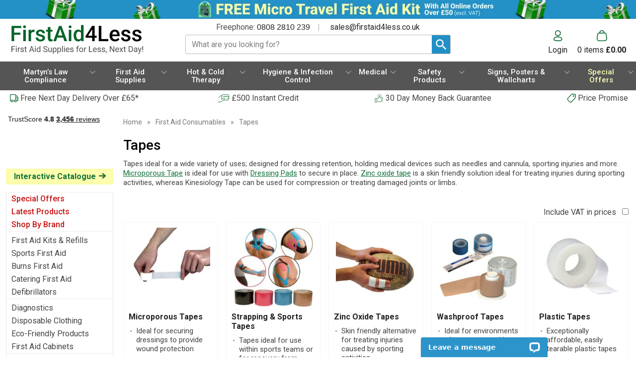

--- FILE ---
content_type: text/html; charset=UTF-8
request_url: https://www.firstaid4less.co.uk/First-Aid-Consumables/Tapes
body_size: 93317
content:
<!DOCTYPE html>
<html lang="en">
<head>
    <meta charset="utf-8" />
    <meta name="viewport" content="width=device-width, initial-scale=1.0, maximum-scale=5.0" />
    <link id="appCSS" href="https://phabcart3.azureedge.net/css/app.css?id=0b6ef536ab0af34b77f5" rel="stylesheet">
        <link href="https://phabcart3.azureedge.net/themes/firstaid4less.co.uk/app.css?id=c41a001f687bb949450f" rel="stylesheet">
    <script src="https://phabcart3.azureedge.net/themes/firstaid4less.co.uk/app.js?id=7de00eca2a437010b9fb" defer></script>
        <link rel="canonical" href="https://www.firstaid4less.co.uk/First-Aid-Consumables/Tapes" inertia>
<meta property="og:title" content="Tapes" inertia>
<meta property="og:image" content="https://phabcart.imgix.net/cdn/scdn/images/uploads/636851282190784396_microporoustape_web.jpg" inertia>
<meta property="og:site_name" content="First Aid 4 Less" inertia>
<meta property="og:description" content="Tapes from FirstAid4Less - A range of tapes for dressing retention and sporting injuries" inertia>
<title inertia>Micropore Tape | Surgical Tape | Zinc Oxide Tape | FirstAid4Less</title>
<meta name="description" content="Tapes from FirstAid4Less - A range of tapes for dressing retention and sporting injuries" inertia="description">
<meta name="keywords" content="tape, dressing retention, bandage retention, support, plasitc, microporous, washproof, zinc oxide, first aid consumables, first aid, first aid supplies, first aid 4 less" inertia="keywords">    <link rel="shortcut icon" href="https://phabcart3.azureedge.net/images/firstaid4less.co.uk/favicon.ico"/>
    <!-- Google Analytics -->
    <script>
        (function(i,s,o,g,r,a,m){i['GoogleAnalyticsObject']=r;i[r]=i[r]||function(){
            (i[r].q=i[r].q||[]).push(arguments)},i[r].l=1*new Date();a=s.createElement(o),
            m=s.getElementsByTagName(o)[0];a.async=1;a.src=g;m.parentNode.insertBefore(a,m)
        })(window,document,'script','//www.google-analytics.com/analytics.js','ga');
        ga('create', 'UA-54983-12', 'auto');
        ga('require', 'ec');
    </script>
    <!-- Facebook Pixel Analytics -->
            <script>
            !function(f,b,e,v,n,t,s){if(f.fbq)return;n=f.fbq=function(){n.callMethod?
            n.callMethod.apply(n,arguments):n.queue.push(arguments)};if(!f._fbq)f._fbq=n;
            n.push=n;n.loaded=!0;n.version='2.0';n.queue=[];t=b.createElement(e);t.async=!0;
            t.src=v;s=b.getElementsByTagName(e)[0];s.parentNode.insertBefore(t,s)}(window,
            document,'script','//connect.facebook.net/en_US/fbevents.js');
            fbq('init', '1012382848839366');
        </script>
        <!-- Olark chatbot https://www.olark.com/ -->
        <!-- Norton Security Stamp -->
    
    <!-- Insert Google Tag Manager script -->
            <script>
            (function(w,d,s,l,i){w[l]=w[l]||[];w[l].push({'gtm.start':
                    new Date().getTime(),event:'gtm.js'});const f=d.getElementsByTagName(s)[0],
                j=d.createElement(s),dl=l!='dataLayer'?'&l='+l:'';j.async=true;j.src=
                '//www.googletagmanager.com/gtm.js?id='+i+dl;f.parentNode.insertBefore(j,f);
            })(window,document,'script','dataLayer', 'GTM-WTM4');
        </script>
    
            <!-- Start VWO Async SmartCode -->
        <link rel="preconnect" href="https://dev.visualwebsiteoptimizer.com" />
        <script type='text/javascript' id='vwoCode'>
            window._vwo_code ||
            (function () {
                var w=window,
                    d=document;
                var account_id=779113,
                    version=2.2,
                    settings_tolerance=2000,
                    hide_element='body',
                    hide_element_style = 'opacity:0 !important;filter:alpha(opacity=0) !important;background:none !important';
                /* DO NOT EDIT BELOW THIS LINE */
                if(f=!1,v=d.querySelector('#vwoCode'),cc={},-1<d.URL.indexOf('__vwo_disable__')||w._vwo_code)return;try{var e=JSON.parse(localStorage.getItem('_vwo_'+account_id+'_config'));cc=e&&'object'==typeof e?e:{}}catch(e){}function r(t){try{return decodeURIComponent(t)}catch(e){return t}}var s=function(){var e={combination:[],combinationChoose:[],split:[],exclude:[],uuid:null,consent:null,optOut:null},t=d.cookie||'';if(!t)return e;for(var n,i,o=/(?:^|;\s*)(?:(_vis_opt_exp_(\d+)_combi=([^;]*))|(_vis_opt_exp_(\d+)_combi_choose=([^;]*))|(_vis_opt_exp_(\d+)_split=([^:;]*))|(_vis_opt_exp_(\d+)_exclude=[^;]*)|(_vis_opt_out=([^;]*))|(_vwo_global_opt_out=[^;]*)|(_vwo_uuid=([^;]*))|(_vwo_consent=([^;]*)))/g;null!==(n=o.exec(t));)try{n[1]?e.combination.push({id:n[2],value:r(n[3])}):n[4]?e.combinationChoose.push({id:n[5],value:r(n[6])}):n[7]?e.split.push({id:n[8],value:r(n[9])}):n[10]?e.exclude.push({id:n[11]}):n[12]?e.optOut=r(n[13]):n[14]?e.optOut=!0:n[15]?e.uuid=r(n[16]):n[17]&&(i=r(n[18]),e.consent=i&&3<=i.length?i.substring(0,3):null)}catch(e){}return e}();function i(){var e=function(){if(w.VWO&&Array.isArray(w.VWO))for(var e=0;e<w.VWO.length;e++){var t=w.VWO[e];if(Array.isArray(t)&&('setVisitorId'===t[0]||'setSessionId'===t[0]))return!0}return!1}(),t='a='+account_id+'&u='+encodeURIComponent(w._vis_opt_url||d.URL)+'&vn='+version+'&ph=1'+('undefined'!=typeof platform?'&p='+platform:'')+'&st='+w.performance.now();e||((n=function(){var e,t=[],n={},i=w.VWO&&w.VWO.appliedCampaigns||{};for(e in i){var o=i[e]&&i[e].v;o&&(t.push(e+'-'+o+'-1'),n[e]=!0)}if(s&&s.combination)for(var r=0;r<s.combination.length;r++){var a=s.combination[r];n[a.id]||t.push(a.id+'-'+a.value)}return t.join('|')}())&&(t+='&c='+n),(n=function(){var e=[],t={};if(s&&s.combinationChoose)for(var n=0;n<s.combinationChoose.length;n++){var i=s.combinationChoose[n];e.push(i.id+'-'+i.value),t[i.id]=!0}if(s&&s.split)for(var o=0;o<s.split.length;o++)t[(i=s.split[o]).id]||e.push(i.id+'-'+i.value);return e.join('|')}())&&(t+='&cc='+n),(n=function(){var e={},t=[];if(w.VWO&&Array.isArray(w.VWO))for(var n=0;n<w.VWO.length;n++){var i=w.VWO[n];if(Array.isArray(i)&&'setVariation'===i[0]&&i[1]&&Array.isArray(i[1]))for(var o=0;o<i[1].length;o++){var r,a=i[1][o];a&&'object'==typeof a&&(r=a.e,a=a.v,r&&a&&(e[r]=a))}}for(r in e)t.push(r+'-'+e[r]);return t.join('|')}())&&(t+='&sv='+n)),s&&s.optOut&&(t+='&o='+s.optOut);var n=function(){var e=[],t={};if(s&&s.exclude)for(var n=0;n<s.exclude.length;n++){var i=s.exclude[n];t[i.id]||(e.push(i.id),t[i.id]=!0)}return e.join('|')}();return n&&(t+='&e='+n),s&&s.uuid&&(t+='&id='+s.uuid),s&&s.consent&&(t+='&consent='+s.consent),w.name&&-1<w.name.indexOf('_vis_preview')&&(t+='&pM=true'),w.VWO&&w.VWO.ed&&(t+='&ed='+w.VWO.ed),t}code={nonce:v&&v.nonce,library_tolerance:function(){return'undefined'!=typeof library_tolerance?library_tolerance:void 0},settings_tolerance:function(){return cc.sT||settings_tolerance},hide_element_style:function(){return'{'+(cc.hES||hide_element_style)+'}'},hide_element:function(){return performance.getEntriesByName('first-contentful-paint')[0]?'':'string'==typeof cc.hE?cc.hE:hide_element},getVersion:function(){return version},finish:function(e){var t;f||(f=!0,(t=d.getElementById('_vis_opt_path_hides'))&&t.parentNode.removeChild(t),e&&((new Image).src='https://dev.visualwebsiteoptimizer.com/ee.gif?a='+account_id+e))},finished:function(){return f},addScript:function(e){var t=d.createElement('script');t.type='text/javascript',e.src?t.src=e.src:t.text=e.text,v&&t.setAttribute('nonce',v.nonce),d.getElementsByTagName('head')[0].appendChild(t)},load:function(e,t){t=t||{};var n=new XMLHttpRequest;n.open('GET',e,!0),n.withCredentials=!t.dSC,n.responseType=t.responseType||'text',n.onload=function(){if(t.onloadCb)return t.onloadCb(n,e);200===n.status?_vwo_code.addScript({text:n.responseText}):_vwo_code.finish('&e=loading_failure:'+e)},n.onerror=function(){if(t.onerrorCb)return t.onerrorCb(e);_vwo_code.finish('&e=loading_failure:'+e)},n.send()},init:function(){var e,t=this.settings_tolerance();w._vwo_settings_timer=setTimeout(function(){_vwo_code.finish()},t),'body'!==this.hide_element()?(n=d.createElement('style'),e=(t=this.hide_element())?t+this.hide_element_style():'',t=d.getElementsByTagName('head')[0],n.setAttribute('id','_vis_opt_path_hides'),v&&n.setAttribute('nonce',v.nonce),n.setAttribute('type','text/css'),n.styleSheet?n.styleSheet.cssText=e:n.appendChild(d.createTextNode(e)),t.appendChild(n)):(n=d.getElementsByTagName('head')[0],(e=d.createElement('div')).style.cssText='z-index: 2147483647 !important;position: fixed !important;left: 0 !important;top: 0 !important;width: 100% !important;height: 100% !important;background: white !important;',e.setAttribute('id','_vis_opt_path_hides'),e.classList.add('_vis_hide_layer'),n.parentNode.insertBefore(e,n.nextSibling));var n='https://dev.visualwebsiteoptimizer.com/j.php?'+i();-1!==w.location.search.indexOf('_vwo_xhr')?this.addScript({src:n}):this.load(n+'&x=true',{l:1})}};w._vwo_code=code;code.init();})();
        </script>
        <!-- End VWO Async SmartCode -->
    
        
    </head>
<body>
            <noscript><iframe src="//www.googletagmanager.com/ns.html?id=GTM-WTM4" height="0" width="0" style="display:none; visibility:hidden"></iframe></noscript>
            <div data-server-rendered="true" id="app" data-page="{&quot;component&quot;:&quot;Category&quot;,&quot;props&quot;:{&quot;errors&quot;:{},&quot;brand&quot;:&quot;firstaid4less.co.uk&quot;,&quot;cdn_url&quot;:&quot;https://phabcart3.azureedge.net&quot;,&quot;siteName&quot;:&quot;Firstaid4less.co.uk&quot;,&quot;siteNickName&quot;:&quot;First Aid 4 Less&quot;,&quot;token&quot;:&quot;fYKMioBtpmM4iLR5BSPSWwtt&quot;,&quot;csrf_token&quot;:&quot;qsF9Y7SOkv47QDlZa50S64WqWp8de7XzGJDKVOoQ&quot;,&quot;baseUrl&quot;:&quot;https://www.firstaid4less.co.uk&quot;,&quot;imageBaseSrc&quot;:&quot;https://phabcart.imgix.net/cdn/scdn/images/uploads/&quot;,&quot;flashBaseSrc&quot;:&quot;https://pbh-cdn.s3.amazonaws.com/images/flashes/firstaid4less/&quot;,&quot;currencyCode&quot;:&quot;GBP&quot;,&quot;pageNameAppend&quot;:&quot; | FirstAid4Less&quot;,&quot;nsgStoreNumber&quot;:&quot;&quot;,&quot;baseCategories&quot;:[{&quot;Catid&quot;:70804,&quot;Name&quot;:&quot;Special Offers&quot;,&quot;customisable&quot;:false,&quot;url&quot;:&quot;/Special-Offers&quot;,&quot;UserMustCustomise&quot;:false,&quot;nav_categories&quot;:[{&quot;Catid&quot;:12868,&quot;Name&quot;:&quot;Ansell TouchNTuff 92-600 Green Nitrile Gloves&quot;,&quot;customisable&quot;:false,&quot;url&quot;:&quot;/Gloves/Nitrile-Gloves/Ansell-TouchNTuff-92600-Green-Nitrile-Gloves&quot;,&quot;UserMustCustomise&quot;:false},{&quot;Catid&quot;:12891,&quot;Name&quot;:&quot;Unigloves Black Pearl Nitrile Gloves&quot;,&quot;customisable&quot;:false,&quot;url&quot;:&quot;/Gloves/Nitrile-Gloves/Unigloves-Black-Pearl-Nitrile-Gloves&quot;,&quot;UserMustCustomise&quot;:false},{&quot;Catid&quot;:12895,&quot;Name&quot;:&quot;Blue Alcohol Free Cleansing Wipes&quot;,&quot;customisable&quot;:false,&quot;url&quot;:&quot;/Wipes/First-Aid-Wipes/Blue-Alcohol-Free-Cleansing-Wipes&quot;,&quot;UserMustCustomise&quot;:false},{&quot;Catid&quot;:12954,&quot;Name&quot;:&quot;Bulk Buy Discounts On Hot and Cold Therapy&quot;,&quot;customisable&quot;:false,&quot;url&quot;:&quot;/Hot-Cold-Therapy/Bulk-Buy-Discounts-On-Hot-and-Cold-Therapy&quot;,&quot;UserMustCustomise&quot;:false},{&quot;Catid&quot;:12992,&quot;Name&quot;:&quot;Clinell Antibacterial Hand Wipes&quot;,&quot;customisable&quot;:false,&quot;url&quot;:&quot;/Wipes/Hand-Wipes/Clinell-Antibacterial-Hand-Wipes&quot;,&quot;UserMustCustomise&quot;:false},{&quot;Catid&quot;:12993,&quot;Name&quot;:&quot;Clinell Universal Sanitising Wipes&quot;,&quot;customisable&quot;:false,&quot;url&quot;:&quot;/Wipes/Medical-Disinfectant-Wipes/Clinell-Universal-Sanitising-Wipes&quot;,&quot;UserMustCustomise&quot;:false},{&quot;Catid&quot;:13009,&quot;Name&quot;:&quot;Cotton Inspection Gloves&quot;,&quot;customisable&quot;:false,&quot;url&quot;:&quot;/Gloves/Cotton-Mixed-Fibre-Gloves/Cotton-Inspection-Gloves&quot;,&quot;UserMustCustomise&quot;:false},{&quot;Catid&quot;:13266,&quot;Name&quot;:&quot;Seca 761 Mechanical Scales&quot;,&quot;customisable&quot;:null,&quot;url&quot;:&quot;/Diagnostics/Scales/Seca-761-Mechanical-Scales&quot;,&quot;UserMustCustomise&quot;:false},{&quot;Catid&quot;:13377,&quot;Name&quot;:&quot;Hand Safe Premium Powder Free Vinyl Gloves&quot;,&quot;customisable&quot;:false,&quot;url&quot;:&quot;/Gloves/Vinyl-Gloves/Hand-Safe-Premium-Powder-Free-Vinyl-Gloves&quot;,&quot;UserMustCustomise&quot;:false},{&quot;Catid&quot;:13417,&quot;Name&quot;:&quot;Unigloves Select Black Latex Gloves&quot;,&quot;customisable&quot;:false,&quot;url&quot;:&quot;/Gloves/Latex-Gloves/Unigloves-Select-Black-Latex-Gloves&quot;,&quot;UserMustCustomise&quot;:false},{&quot;Catid&quot;:13472,&quot;Name&quot;:&quot;Stericlens Aerosol Sterile Saline Solution&quot;,&quot;customisable&quot;:false,&quot;url&quot;:&quot;/First-Aid-Consumables/First-Aid-Sundries/Stericlens-Aerosol-Sterile-Saline-Solution&quot;,&quot;UserMustCustomise&quot;:false},{&quot;Catid&quot;:22379,&quot;Name&quot;:&quot;Kooltouch Powder Free Superior Blue Nitrile Gloves&quot;,&quot;customisable&quot;:false,&quot;url&quot;:&quot;/Gloves/Nitrile-Gloves/Kooltouch-Powder-Free-Superior-Blue-Nitrile-Gloves&quot;,&quot;UserMustCustomise&quot;:false},{&quot;Catid&quot;:22427,&quot;Name&quot;:&quot;Economy Flat Packed Aprons&quot;,&quot;customisable&quot;:false,&quot;url&quot;:&quot;/Disposable-Clothing/Disposable-Aprons/Economy-Flat-Packed-Aprons&quot;,&quot;UserMustCustomise&quot;:false},{&quot;Catid&quot;:51976,&quot;Name&quot;:&quot;Long Sleeve Gowns - Stockinette Cuffs&quot;,&quot;customisable&quot;:false,&quot;url&quot;:&quot;/Disposable-Clothing/Disposable-Gowns/Long-Sleeve-Gowns-Stockinette-Cuffs&quot;,&quot;UserMustCustomise&quot;:false},{&quot;Catid&quot;:68828,&quot;Name&quot;:&quot;Cutan® InstantFOAM Hand Sanitiser&quot;,&quot;customisable&quot;:false,&quot;url&quot;:&quot;/Hygiene-Infection-Control/Hand-Hygiene/Alcohol-Based-Hand-Cleaning/Cutan-InstantFOAM-Hand-Sanitiser&quot;,&quot;UserMustCustomise&quot;:false},{&quot;Catid&quot;:69376,&quot;Name&quot;:&quot;Economy Light Purple Powder Free Nitrile Gloves&quot;,&quot;customisable&quot;:false,&quot;url&quot;:&quot;/Gloves/Nitrile-Gloves/Economy-Light-Purple-Powder-Free-Nitrile-Gloves&quot;,&quot;UserMustCustomise&quot;:false},{&quot;Catid&quot;:69467,&quot;Name&quot;:&quot;Economy Blue Powder Free Nitrile Gloves&quot;,&quot;customisable&quot;:false,&quot;url&quot;:&quot;/Gloves/Nitrile-Gloves/Economy-Blue-Powder-Free-Nitrile-Gloves&quot;,&quot;UserMustCustomise&quot;:false},{&quot;Catid&quot;:69471,&quot;Name&quot;:&quot;Economy White Nitrile Powder Free Gloves&quot;,&quot;customisable&quot;:false,&quot;url&quot;:&quot;/Gloves/Nitrile-Gloves/Economy-White-Nitrile-Powder-Free-Gloves&quot;,&quot;UserMustCustomise&quot;:false},{&quot;Catid&quot;:69911,&quot;Name&quot;:&quot;Piccolo Eye Wash Pod Kit&quot;,&quot;customisable&quot;:false,&quot;url&quot;:&quot;/First-Aid-For-Eyes/Eyewash-Kits/Piccolo-Eye-Wash-Pod-Kit&quot;,&quot;UserMustCustomise&quot;:false},{&quot;Catid&quot;:71978,&quot;Name&quot;:&quot;Bodyguards GL897 Black Powder Free Nitrile Gloves&quot;,&quot;customisable&quot;:false,&quot;url&quot;:&quot;/Gloves/Nitrile-Gloves/Bodyguards-GL897-Black-Powder-Free-Nitrile-Gloves&quot;,&quot;UserMustCustomise&quot;:false},{&quot;Catid&quot;:72709,&quot;Name&quot;:&quot;Clinell Alcoholic 2% Chlorhexidine Wipes&quot;,&quot;customisable&quot;:false,&quot;url&quot;:&quot;/Wipes/Hand-Wipes/Clinell-Alcoholic-2%25-Chlorhexidine-Wipes&quot;,&quot;UserMustCustomise&quot;:false},{&quot;Catid&quot;:72724,&quot;Name&quot;:&quot;Unigloves Select Black Latex Extended Cuff&quot;,&quot;customisable&quot;:false,&quot;url&quot;:&quot;/Gloves/Latex-Gloves/Unigloves-Select-Black-Latex-Extended-Cuff&quot;,&quot;UserMustCustomise&quot;:false},{&quot;Catid&quot;:74433,&quot;Name&quot;:&quot;Ansell Microflex 93-260 Nitrile &amp; Neoprene Gloves&quot;,&quot;customisable&quot;:false,&quot;url&quot;:&quot;/Gloves/Nitrile-Gloves/Ansell-Microflex-93260-Nitrile-Neoprene-Gloves&quot;,&quot;UserMustCustomise&quot;:false},{&quot;Catid&quot;:74469,&quot;Name&quot;:&quot;Aurelia Bold Black Powder Free Nitrile Gloves&quot;,&quot;customisable&quot;:false,&quot;url&quot;:&quot;/Gloves/Nitrile-Gloves/Aurelia-Bold-Black-Powder-Free-Nitrile-Gloves&quot;,&quot;UserMustCustomise&quot;:false},{&quot;Catid&quot;:75108,&quot;Name&quot;:&quot;BD PosiFlush&amp;trade; SP Pre-filled Flushing Syringes&quot;,&quot;customisable&quot;:false,&quot;url&quot;:&quot;/Medical-Disposables/Needles-Syringes/Infusion-Needles-Blood-taking/BD-PosiFlushtrade-SP-Prefilled-Flushing-Syringes&quot;,&quot;UserMustCustomise&quot;:false},{&quot;Catid&quot;:75286,&quot;Name&quot;:&quot;Paediatric Panda Pulse Oximeter MD300C55&quot;,&quot;customisable&quot;:false,&quot;url&quot;:&quot;/Diagnostics/Pulse-Oximeters/Paediatric-Panda-Pulse-Oximeter-MD300C55&quot;,&quot;UserMustCustomise&quot;:false},{&quot;Catid&quot;:75792,&quot;Name&quot;:&quot;Sani-Cloth® Universal Disinfection Wipes&quot;,&quot;customisable&quot;:false,&quot;url&quot;:&quot;/Wipes/Medical-Disinfectant-Wipes/SaniCloth-Universal-Disinfection-Wipes&quot;,&quot;UserMustCustomise&quot;:false},{&quot;Catid&quot;:89821,&quot;Name&quot;:&quot;Back Support&quot;,&quot;customisable&quot;:false,&quot;url&quot;:&quot;/Hot-Cold-Therapy/Hot-Cold-Pack-Accessories/Compression-Supports/Back-Support&quot;,&quot;UserMustCustomise&quot;:false},{&quot;Catid&quot;:92097,&quot;Name&quot;:&quot;Superior Blue Powder Free Nitrile Gloves&quot;,&quot;customisable&quot;:false,&quot;url&quot;:&quot;/Gloves/Nitrile-Gloves/Superior-Blue-Powder-Free-Nitrile-Gloves&quot;,&quot;UserMustCustomise&quot;:false},{&quot;Catid&quot;:93584,&quot;Name&quot;:&quot;UCI Adept KC Anti-Viral Nitrile Knuckle Coated Gloves&quot;,&quot;customisable&quot;:false,&quot;url&quot;:&quot;/Gloves/Work-Gloves/AntiViral-and-AntiBacterial-Work-Gloves/UCI-Adept-KC-AntiViral-Nitrile-Knuckle-Coated-Gloves&quot;,&quot;UserMustCustomise&quot;:false},{&quot;Catid&quot;:94365,&quot;Name&quot;:&quot;Blue TPEMAX&amp;trade; Thermoplastic Disposable Gloves&quot;,&quot;customisable&quot;:false,&quot;url&quot;:&quot;/Gloves/Polythene-Gloves/Blue-TPEMAXtrade-Thermoplastic-Disposable-Gloves&quot;,&quot;UserMustCustomise&quot;:false},{&quot;Catid&quot;:96770,&quot;Name&quot;:&quot;PBH Medical Alcohol Sanitiser Bundle With Free Sign&quot;,&quot;customisable&quot;:false,&quot;url&quot;:&quot;/Hygiene-Infection-Control/Hand-Hygiene/Alcohol-Based-Hand-Cleaning/PBH-Medical-Alcohol-Sanitiser-Bundle-With-Free-Sign&quot;,&quot;UserMustCustomise&quot;:false},{&quot;Catid&quot;:96771,&quot;Name&quot;:&quot;PBH Medical Alcohol Sanitiser Bundle With Automatic Dispenser&quot;,&quot;customisable&quot;:false,&quot;url&quot;:&quot;/Hygiene-Infection-Control/Hand-Hygiene/Alcohol-Based-Hand-Cleaning/PBH-Medical-Alcohol-Sanitiser-Bundle-With-Automatic-Dispenser&quot;,&quot;UserMustCustomise&quot;:false},{&quot;Catid&quot;:96774,&quot;Name&quot;:&quot;PBH Medical Wipes &amp; Alcohol Sanitiser Bundle&quot;,&quot;customisable&quot;:false,&quot;url&quot;:&quot;/Wipes/Wipes-Special-Offers/PBH-Medical-Wipes-Alcohol-Sanitiser-Bundle&quot;,&quot;UserMustCustomise&quot;:false},{&quot;Catid&quot;:96790,&quot;Name&quot;:&quot;Medical Grade Powder Free Latex Gloves&quot;,&quot;customisable&quot;:false,&quot;url&quot;:&quot;/Gloves/Latex-Gloves/Medical-Grade-Powder-Free-Latex-Gloves&quot;,&quot;UserMustCustomise&quot;:false},{&quot;Catid&quot;:98687,&quot;Name&quot;:&quot;Extra Secure Keyless First Aid Cabinets - Combination Lock &quot;,&quot;customisable&quot;:false,&quot;url&quot;:&quot;/First-Aid-Cabinets/Extra-Secure-Keyless-First-Aid-Cabinets-Combination-Lock&quot;,&quot;UserMustCustomise&quot;:false},{&quot;Catid&quot;:98688,&quot;Name&quot;:&quot;Extra Secure Keyless First Aid Cabinets - Electronic Lock&quot;,&quot;customisable&quot;:false,&quot;url&quot;:&quot;/First-Aid-Cabinets/Extra-Secure-Keyless-First-Aid-Cabinets-Electronic-Lock&quot;,&quot;UserMustCustomise&quot;:false},{&quot;Catid&quot;:99144,&quot;Name&quot;:&quot;WaterWipes – Biodegradable Baby Wipes&quot;,&quot;customisable&quot;:false,&quot;url&quot;:&quot;/Wipes/Hand-Wipes/WaterWipes-Biodegradable-Baby-Wipes&quot;,&quot;UserMustCustomise&quot;:false},{&quot;Catid&quot;:99729,&quot;Name&quot;:&quot;Haika Nitrile Economy Blue Gloves&quot;,&quot;customisable&quot;:false,&quot;url&quot;:&quot;/Gloves/Nitrile-Gloves/Haika-Nitrile-Economy-Blue-Gloves&quot;,&quot;UserMustCustomise&quot;:false},{&quot;Catid&quot;:113513,&quot;Name&quot;:&quot;Reusable Hot &amp; Cold Gel Pack - Neck&quot;,&quot;customisable&quot;:false,&quot;url&quot;:&quot;/Hot-Cold-Therapy/Reusable-Hot-Cold-Packs/Reusable-Hot-Cold-Gel-Pack-Neck&quot;,&quot;UserMustCustomise&quot;:false},{&quot;Catid&quot;:113514,&quot;Name&quot;:&quot;Hot &amp; Cold Gel Sleeve&quot;,&quot;customisable&quot;:false,&quot;url&quot;:&quot;/Hot-Cold-Therapy/Reusable-Hot-Cold-Packs/Hot-Cold-Gel-Sleeve&quot;,&quot;UserMustCustomise&quot;:false},{&quot;Catid&quot;:114626,&quot;Name&quot;:&quot;Reusable Hot &amp; Cold Gel Pack - Back&quot;,&quot;customisable&quot;:false,&quot;url&quot;:&quot;/Hot-Cold-Therapy/Reusable-Hot-Cold-Packs/Reusable-Hot-Cold-Gel-Pack-Back&quot;,&quot;UserMustCustomise&quot;:false},{&quot;Catid&quot;:114627,&quot;Name&quot;:&quot;Reusable Hot &amp; Cold Gel Pack - Head&quot;,&quot;customisable&quot;:false,&quot;url&quot;:&quot;/Hot-Cold-Therapy/Reusable-Hot-Cold-Packs/Reusable-Hot-Cold-Gel-Pack-Head&quot;,&quot;UserMustCustomise&quot;:false},{&quot;Catid&quot;:129162,&quot;Name&quot;:&quot;P2 Mini Pro Pocket LED Diagnostic Pouch Set&quot;,&quot;customisable&quot;:false,&quot;url&quot;:&quot;/Diagnostics/Ophthalmoscopes-Otoscopes/P2-Mini-Pro-Pocket-LED-Diagnostic-Pouch-Set&quot;,&quot;UserMustCustomise&quot;:false},{&quot;Catid&quot;:129466,&quot;Name&quot;:&quot;Bio-D Bathroom Cleaner&quot;,&quot;customisable&quot;:false,&quot;url&quot;:&quot;/Hygiene-Infection-Control/Surface-And-Room-Sanitising/EcoFriendly-Cleaning/BioD-Bathroom-Cleaner&quot;,&quot;UserMustCustomise&quot;:false},{&quot;Catid&quot;:129473,&quot;Name&quot;:&quot;Bio-D Multi Surface Sanitiser&quot;,&quot;customisable&quot;:false,&quot;url&quot;:&quot;/Hygiene-Infection-Control/Surface-And-Room-Sanitising/EcoFriendly-Cleaning/BioD-Multi-Surface-Sanitiser&quot;,&quot;UserMustCustomise&quot;:false},{&quot;Catid&quot;:130608,&quot;Name&quot;:&quot;Finger Pulse Oximeter MD300CN356&quot;,&quot;customisable&quot;:false,&quot;url&quot;:&quot;/Diagnostics/Pulse-Oximeters/Finger-Pulse-Oximeter-MD300CN356&quot;,&quot;UserMustCustomise&quot;:false},{&quot;Catid&quot;:135157,&quot;Name&quot;:&quot;Cheeky Panda Pads with Bamboo Lining &amp; Core&quot;,&quot;customisable&quot;:false,&quot;url&quot;:&quot;/Hygiene-Infection-Control/Toiletries-Skincare/Cheeky-Panda-Pads-with-Bamboo-Lining-Core&quot;,&quot;UserMustCustomise&quot;:false},{&quot;Catid&quot;:147149,&quot;Name&quot;:&quot;Haika NX16 PF Extended Cuff Nitrile Examination Gloves&quot;,&quot;customisable&quot;:false,&quot;url&quot;:&quot;/Gloves/Nitrile-Gloves/Haika-NX16-PF-Extended-Cuff-Nitrile-Examination-Gloves&quot;,&quot;UserMustCustomise&quot;:false}]},{&quot;Catid&quot;:13136,&quot;Name&quot;:&quot;First Aid Kits &amp; Refills&quot;,&quot;customisable&quot;:false,&quot;url&quot;:&quot;/First-Aid-Kits-Refills&quot;,&quot;UserMustCustomise&quot;:false,&quot;nav_categories&quot;:[{&quot;Catid&quot;:68931,&quot;Name&quot;:&quot;First Aid Stations&quot;,&quot;customisable&quot;:false,&quot;url&quot;:&quot;/First-Aid-Stations&quot;,&quot;UserMustCustomise&quot;:false},{&quot;Catid&quot;:128044,&quot;Name&quot;:&quot;Public Access Trauma (PAcT) Kits, Cabinets &amp; Stations&quot;,&quot;customisable&quot;:false,&quot;url&quot;:&quot;/Medical/Bleed-Trauma-Mass-Casualty-Response/Public-Access-Trauma-PAcT-Kits-Cabinets-Stations&quot;,&quot;UserMustCustomise&quot;:false},{&quot;Catid&quot;:128056,&quot;Name&quot;:&quot;Workplace Critical Injury Kits, Points &amp; Stations&quot;,&quot;customisable&quot;:false,&quot;url&quot;:&quot;/Medical/Bleed-Trauma-Mass-Casualty-Response/Workplace-Critical-Injury-Kits-Points-Stations&quot;,&quot;UserMustCustomise&quot;:false},{&quot;Catid&quot;:128057,&quot;Name&quot;:&quot;Bleed Control Kits&quot;,&quot;customisable&quot;:false,&quot;url&quot;:&quot;/Medical/Bleed-Trauma-Mass-Casualty-Response/Bleed-Control-Kits&quot;,&quot;UserMustCustomise&quot;:false},{&quot;Catid&quot;:128062,&quot;Name&quot;:&quot;Incident Response First Aid Kits&quot;,&quot;customisable&quot;:false,&quot;url&quot;:&quot;/Medical/Bleed-Trauma-Mass-Casualty-Response/Incident-Response-First-Aid-Kits&quot;,&quot;UserMustCustomise&quot;:false},{&quot;Catid&quot;:13187,&quot;Name&quot;:&quot;Hot &amp; Cold Therapy Kits&quot;,&quot;customisable&quot;:false,&quot;url&quot;:&quot;/Hot-Cold-Therapy/Hot-Cold-Therapy-Kits&quot;,&quot;UserMustCustomise&quot;:false},{&quot;Catid&quot;:12944,&quot;Name&quot;:&quot;BS8599-1:2019 Compliant First Aid Kits &amp; Refills&quot;,&quot;customisable&quot;:false,&quot;url&quot;:&quot;/First-Aid-Kits-Refills/BS859912019-Compliant-First-Aid-Kits-Refills&quot;,&quot;UserMustCustomise&quot;:false},{&quot;Catid&quot;:13190,&quot;Name&quot;:&quot;HSE Compliant First Aid Kits &amp; Refills&quot;,&quot;customisable&quot;:false,&quot;url&quot;:&quot;/First-Aid-Kits-Refills/HSE-Compliant-First-Aid-Kits-Refills&quot;,&quot;UserMustCustomise&quot;:false},{&quot;Catid&quot;:13333,&quot;Name&quot;:&quot;Personal First Aid Kits&quot;,&quot;customisable&quot;:false,&quot;url&quot;:&quot;/First-Aid-Kits-Refills/Personal-First-Aid-Kits&quot;,&quot;UserMustCustomise&quot;:false},{&quot;Catid&quot;:13124,&quot;Name&quot;:&quot;First Aid Cabinets&quot;,&quot;customisable&quot;:false,&quot;url&quot;:&quot;/First-Aid-Cabinets&quot;,&quot;UserMustCustomise&quot;:false},{&quot;Catid&quot;:13316,&quot;Name&quot;:&quot;Offsite &amp;amp; Lone Worker First Aid Kits&quot;,&quot;customisable&quot;:false,&quot;url&quot;:&quot;/First-Aid-Kits-Refills/Offsite-amp-Lone-Worker-First-Aid-Kits&quot;,&quot;UserMustCustomise&quot;:false},{&quot;Catid&quot;:13373,&quot;Name&quot;:&quot;Premium First Aid Kits &amp; Refills&quot;,&quot;customisable&quot;:false,&quot;url&quot;:&quot;/First-Aid-Kits-Refills/Premium-First-Aid-Kits-Refills&quot;,&quot;UserMustCustomise&quot;:false},{&quot;Catid&quot;:13414,&quot;Name&quot;:&quot;School and Childcare First Aid Kits&quot;,&quot;customisable&quot;:false,&quot;url&quot;:&quot;/First-Aid-Kits-Refills/School-and-Childcare-First-Aid-Kits&quot;,&quot;UserMustCustomise&quot;:false},{&quot;Catid&quot;:13097,&quot;Name&quot;:&quot;Empty First Aid Boxes&quot;,&quot;customisable&quot;:false,&quot;url&quot;:&quot;/First-Aid-Kits-Refills/Empty-First-Aid-Boxes&quot;,&quot;UserMustCustomise&quot;:false},{&quot;Catid&quot;:13315,&quot;Name&quot;:&quot;Office First Aid Kits&quot;,&quot;customisable&quot;:false,&quot;url&quot;:&quot;/First-Aid-Kits-Refills/Office-First-Aid-Kits&quot;,&quot;UserMustCustomise&quot;:false},{&quot;Catid&quot;:13434,&quot;Name&quot;:&quot;Sports First Aid Kits&quot;,&quot;customisable&quot;:false,&quot;url&quot;:&quot;/First-Aid-Kits-Refills/Sports-First-Aid-Kits&quot;,&quot;UserMustCustomise&quot;:false},{&quot;Catid&quot;:13209,&quot;Name&quot;:&quot;Catering First Aid Kits&quot;,&quot;customisable&quot;:false,&quot;url&quot;:&quot;/First-Aid-Kits-Refills/Catering-First-Aid-Kits&quot;,&quot;UserMustCustomise&quot;:false},{&quot;Catid&quot;:13560,&quot;Name&quot;:&quot;Vehicle First Aid Kits&quot;,&quot;customisable&quot;:false,&quot;url&quot;:&quot;/First-Aid-Kits-Refills/Vehicle-First-Aid-Kits&quot;,&quot;UserMustCustomise&quot;:false},{&quot;Catid&quot;:52223,&quot;Name&quot;:&quot;Compact &amp; Mini First Aid Kits&quot;,&quot;customisable&quot;:null,&quot;url&quot;:&quot;/First-Aid-Kits-Refills/Compact-Mini-First-Aid-Kits&quot;,&quot;UserMustCustomise&quot;:false},{&quot;Catid&quot;:12970,&quot;Name&quot;:&quot;Burns First Aid Kits&quot;,&quot;customisable&quot;:false,&quot;url&quot;:&quot;/First-Aid-Kits-Refills/Burns-First-Aid-Kits&quot;,&quot;UserMustCustomise&quot;:false},{&quot;Catid&quot;:52142,&quot;Name&quot;:&quot;Travel and Recreation First Aid Kits&quot;,&quot;customisable&quot;:null,&quot;url&quot;:&quot;/First-Aid-Kits-Refills/Travel-and-Recreation-First-Aid-Kits&quot;,&quot;UserMustCustomise&quot;:false},{&quot;Catid&quot;:52204,&quot;Name&quot;:&quot;Home First Aid Kits&quot;,&quot;customisable&quot;:false,&quot;url&quot;:&quot;/First-Aid-Kits-Refills/Home-First-Aid-Kits&quot;,&quot;UserMustCustomise&quot;:false},{&quot;Catid&quot;:52430,&quot;Name&quot;:&quot;Response First Aid Kits&quot;,&quot;customisable&quot;:false,&quot;url&quot;:&quot;/First-Aid-Kits-Refills/Response-First-Aid-Kits&quot;,&quot;UserMustCustomise&quot;:false},{&quot;Catid&quot;:52409,&quot;Name&quot;:&quot;Empty First Aid Bags&quot;,&quot;customisable&quot;:null,&quot;url&quot;:&quot;/First-Aid-Kits-Refills/Empty-First-Aid-Bags&quot;,&quot;UserMustCustomise&quot;:false},{&quot;Catid&quot;:52487,&quot;Name&quot;:&quot;Bum Bag First Aid Kits&quot;,&quot;customisable&quot;:false,&quot;url&quot;:&quot;/First-Aid-Kits-Refills/Bum-Bag-First-Aid-Kits&quot;,&quot;UserMustCustomise&quot;:false},{&quot;Catid&quot;:74509,&quot;Name&quot;:&quot;Piece First Aid Kits&quot;,&quot;customisable&quot;:false,&quot;url&quot;:&quot;/First-Aid-Kits-Refills/Piece-First-Aid-Kits&quot;,&quot;UserMustCustomise&quot;:false},{&quot;Catid&quot;:76643,&quot;Name&quot;:&quot;Pet First Aid Kits&quot;,&quot;customisable&quot;:false,&quot;url&quot;:&quot;/First-Aid-Kits-Refills/Pet-First-Aid-Kits&quot;,&quot;UserMustCustomise&quot;:false},{&quot;Catid&quot;:94544,&quot;Name&quot;:&quot;Glow In The Dark First Aid Kits &amp; Stations&quot;,&quot;customisable&quot;:false,&quot;url&quot;:&quot;/First-Aid-Kits-Refills/Glow-In-The-Dark-First-Aid-Kits-Stations&quot;,&quot;UserMustCustomise&quot;:false},{&quot;Catid&quot;:94647,&quot;Name&quot;:&quot;PBH Medical Talking First Aid Guide &amp; Kits&quot;,&quot;customisable&quot;:false,&quot;url&quot;:&quot;/First-Aid-Kits-Refills/PBH-Medical-Talking-First-Aid-Guide-Kits&quot;,&quot;UserMustCustomise&quot;:false},{&quot;Catid&quot;:111452,&quot;Name&quot;:&quot;Custom First Aid Bags &amp; Kits&quot;,&quot;customisable&quot;:false,&quot;url&quot;:&quot;/First-Aid-Kits-Refills/Custom-First-Aid-Bags-Kits&quot;,&quot;UserMustCustomise&quot;:false}]},{&quot;Catid&quot;:144691,&quot;Name&quot;:&quot;Latest Products&quot;,&quot;customisable&quot;:false,&quot;url&quot;:&quot;/Latest-Products&quot;,&quot;UserMustCustomise&quot;:false,&quot;nav_categories&quot;:[{&quot;Catid&quot;:130305,&quot;Name&quot;:&quot;BleedSave Standard Personal Bleed Control Pack&quot;,&quot;customisable&quot;:false,&quot;url&quot;:&quot;/Medical/Bleed-Trauma-Mass-Casualty-Response/Bleed-Control-Kits/BleedSave-Standard-Personal-Bleed-Control-Pack&quot;,&quot;UserMustCustomise&quot;:false},{&quot;Catid&quot;:130312,&quot;Name&quot;:&quot;BleedSave Advanced Personal Bleed Control Pack&quot;,&quot;customisable&quot;:false,&quot;url&quot;:&quot;/Medical/Bleed-Trauma-Mass-Casualty-Response/Bleed-Control-Kits/BleedSave-Advanced-Personal-Bleed-Control-Pack&quot;,&quot;UserMustCustomise&quot;:false},{&quot;Catid&quot;:134384,&quot;Name&quot;:&quot;Basic Bleed Control Point&quot;,&quot;customisable&quot;:false,&quot;url&quot;:&quot;/Medical/Bleed-Trauma-Mass-Casualty-Response/Bleed-Control-Cabinets-Points-Stations/Basic-Bleed-Control-Point&quot;,&quot;UserMustCustomise&quot;:false},{&quot;Catid&quot;:134385,&quot;Name&quot;:&quot;Enhanced Bleed Control Point&quot;,&quot;customisable&quot;:false,&quot;url&quot;:&quot;/Medical/Bleed-Trauma-Mass-Casualty-Response/Bleed-Control-Cabinets-Points-Stations/Enhanced-Bleed-Control-Point&quot;,&quot;UserMustCustomise&quot;:false},{&quot;Catid&quot;:135182,&quot;Name&quot;:&quot;COSHH Risk Assessment Book + Safety Document Holder&quot;,&quot;customisable&quot;:false,&quot;url&quot;:&quot;/Signs-Posters-Wallcharts/Book-Holders-Frames/COSHH-Risk-Assessment-Book-%2B-Safety-Document-Holder&quot;,&quot;UserMustCustomise&quot;:false},{&quot;Catid&quot;:135183,&quot;Name&quot;:&quot;COSHH Safety Document Holder&quot;,&quot;customisable&quot;:false,&quot;url&quot;:&quot;/Signs-Posters-Wallcharts/Book-Holders-Frames/COSHH-Safety-Document-Holder&quot;,&quot;UserMustCustomise&quot;:false},{&quot;Catid&quot;:135185,&quot;Name&quot;:&quot;COSHH Risk Assessment Book&quot;,&quot;customisable&quot;:false,&quot;url&quot;:&quot;/Signs-Posters-Wallcharts/Books/Accident-Books/COSHH-Risk-Assessment-Book&quot;,&quot;UserMustCustomise&quot;:false},{&quot;Catid&quot;:136804,&quot;Name&quot;:&quot;Road Safety Squad - Pick Your Uniform Colour&quot;,&quot;customisable&quot;:false,&quot;url&quot;:&quot;/Signs-Posters-Wallcharts/Road-Safety-Squad/Road-Safety-Squad-Pick-Your-Uniform-Colour&quot;,&quot;UserMustCustomise&quot;:false},{&quot;Catid&quot;:137367,&quot;Name&quot;:&quot;Emergency Lighting Log Book + Document Holder&quot;,&quot;customisable&quot;:false,&quot;url&quot;:&quot;/Signs-Posters-Wallcharts/Book-Holders-Frames/Emergency-Lighting-Log-Book-%2B-Document-Holder&quot;,&quot;UserMustCustomise&quot;:false},{&quot;Catid&quot;:137368,&quot;Name&quot;:&quot;Emergency Lighting Log book Holder&quot;,&quot;customisable&quot;:false,&quot;url&quot;:&quot;/Signs-Posters-Wallcharts/Book-Holders-Frames/Emergency-Lighting-Log-book-Holder&quot;,&quot;UserMustCustomise&quot;:false},{&quot;Catid&quot;:137372,&quot;Name&quot;:&quot;Book Holders &amp; Frames&quot;,&quot;customisable&quot;:false,&quot;url&quot;:&quot;/Signs-Posters-Wallcharts/Book-Holders-Frames&quot;,&quot;UserMustCustomise&quot;:false},{&quot;Catid&quot;:137489,&quot;Name&quot;:&quot;Mobile Safety Stations&quot;,&quot;customisable&quot;:false,&quot;url&quot;:&quot;/Safety-Products/Site-Safety/Mobile-Safety-Stations&quot;,&quot;UserMustCustomise&quot;:false},{&quot;Catid&quot;:137536,&quot;Name&quot;:&quot;Emergency Trauma Dressings&quot;,&quot;customisable&quot;:false,&quot;url&quot;:&quot;/Medical/Bleed-Trauma-Mass-Casualty-Response/Bleed-ControlTrauma-Dressings-Bandages/Emergency-Trauma-Dressings&quot;,&quot;UserMustCustomise&quot;:false},{&quot;Catid&quot;:137552,&quot;Name&quot;:&quot;Tactical Emergency Tourniquet&quot;,&quot;customisable&quot;:false,&quot;url&quot;:&quot;/Medical/Bleed-Trauma-Mass-Casualty-Response/Tourniquets/Tactical-Emergency-Tourniquet&quot;,&quot;UserMustCustomise&quot;:false},{&quot;Catid&quot;:137553,&quot;Name&quot;:&quot;Emergency Tourniquet&quot;,&quot;customisable&quot;:false,&quot;url&quot;:&quot;/Medical/Bleed-Trauma-Mass-Casualty-Response/Tourniquets/Emergency-Tourniquet&quot;,&quot;UserMustCustomise&quot;:false},{&quot;Catid&quot;:137555,&quot;Name&quot;:&quot;4-Point Emergency Care Station - Trauma/Burns/First Aid/AED&quot;,&quot;customisable&quot;:false,&quot;url&quot;:&quot;/First-Aid-Stations/4Point-Emergency-Care-Station-TraumaBurnsFirst-AidAED&quot;,&quot;UserMustCustomise&quot;:false},{&quot;Catid&quot;:137645,&quot;Name&quot;:&quot;4-Point Emergency Care Station - Trauma/Burns/Eyewash/AED&quot;,&quot;customisable&quot;:false,&quot;url&quot;:&quot;/First-Aid-Stations/4Point-Emergency-Care-Station-TraumaBurnsEyewashAED&quot;,&quot;UserMustCustomise&quot;:false},{&quot;Catid&quot;:137646,&quot;Name&quot;:&quot;4-Point Emergency Care Station - Trauma/Burns/Eyewash/First Aid&quot;,&quot;customisable&quot;:false,&quot;url&quot;:&quot;/First-Aid-Stations/4Point-Emergency-Care-Station-TraumaBurnsEyewashFirst-Aid&quot;,&quot;UserMustCustomise&quot;:false},{&quot;Catid&quot;:139169,&quot;Name&quot;:&quot;Emergency Response Corridor Signs&quot;,&quot;customisable&quot;:false,&quot;url&quot;:&quot;/Signs-Posters-Wallcharts/Signs/Corridor-Signs/Emergency-Response-Corridor-Signs&quot;,&quot;UserMustCustomise&quot;:false},{&quot;Catid&quot;:139240,&quot;Name&quot;:&quot;BleedSave Trauma Waist Bag with Basic Bleed Control Kit&quot;,&quot;customisable&quot;:false,&quot;url&quot;:&quot;/Medical/Bleed-Trauma-Mass-Casualty-Response/Bleed-Control-Kits/BleedSave-Trauma-Waist-Bag-with-Basic-Bleed-Control-Kit&quot;,&quot;UserMustCustomise&quot;:false},{&quot;Catid&quot;:139241,&quot;Name&quot;:&quot;BleedSave Trauma Waist Bag with Enhanced Bleed Control Kit&quot;,&quot;customisable&quot;:false,&quot;url&quot;:&quot;/Medical/Bleed-Trauma-Mass-Casualty-Response/Bleed-Control-Kits/BleedSave-Trauma-Waist-Bag-with-Enhanced-Bleed-Control-Kit&quot;,&quot;UserMustCustomise&quot;:false},{&quot;Catid&quot;:139242,&quot;Name&quot;:&quot;BleedSave Trauma Waist Bag with Comprehensive Bleed Control Kit&quot;,&quot;customisable&quot;:false,&quot;url&quot;:&quot;/Medical/Bleed-Trauma-Mass-Casualty-Response/Bleed-Control-Kits/BleedSave-Trauma-Waist-Bag-with-Comprehensive-Bleed-Control-Kit&quot;,&quot;UserMustCustomise&quot;:false},{&quot;Catid&quot;:139274,&quot;Name&quot;:&quot;Clean Up Kit Cabinet - Empty&quot;,&quot;customisable&quot;:false,&quot;url&quot;:&quot;/Hygiene-Infection-Control/Body-Fluid-Sharps-Disposal/Body-Fluid-and-Spill-Response-Points-Cabinets/Clean-Up-Kit-Cabinet-Empty&quot;,&quot;UserMustCustomise&quot;:false},{&quot;Catid&quot;:139359,&quot;Name&quot;:&quot;BleedSave Emergency Response Holdall with 4 x Basic Bleed Control Kits&quot;,&quot;customisable&quot;:false,&quot;url&quot;:&quot;/Medical/Bleed-Trauma-Mass-Casualty-Response/Bleed-Control-Kits/BleedSave-Emergency-Response-Holdall-with-4-x-Basic-Bleed-Control-Kits&quot;,&quot;UserMustCustomise&quot;:false},{&quot;Catid&quot;:139360,&quot;Name&quot;:&quot;BleedSave Emergency Response Holdall with 4 x Enhanced Bleed Control Kits&quot;,&quot;customisable&quot;:false,&quot;url&quot;:&quot;/Medical/Bleed-Trauma-Mass-Casualty-Response/Bleed-Control-Kits/BleedSave-Emergency-Response-Holdall-with-4-x-Enhanced-Bleed-Control-Kits&quot;,&quot;UserMustCustomise&quot;:false},{&quot;Catid&quot;:139361,&quot;Name&quot;:&quot;BleedSave Emergency Response Holdall with 4 x Comprehensive Bleed Control Kits&quot;,&quot;customisable&quot;:false,&quot;url&quot;:&quot;/Medical/Bleed-Trauma-Mass-Casualty-Response/Bleed-Control-Kits/BleedSave-Emergency-Response-Holdall-with-4-x-Comprehensive-Bleed-Control-Kits&quot;,&quot;UserMustCustomise&quot;:false},{&quot;Catid&quot;:139404,&quot;Name&quot;:&quot;Emergency Response Essentials&quot;,&quot;customisable&quot;:false,&quot;url&quot;:&quot;/Medical/Bleed-Trauma-Mass-Casualty-Response/Martyns-Law-Compliance/Emergency-Response-Essentials&quot;,&quot;UserMustCustomise&quot;:false},{&quot;Catid&quot;:139629,&quot;Name&quot;:&quot;TacMed Control Wrap&quot;,&quot;customisable&quot;:false,&quot;url&quot;:&quot;/Medical/Bleed-Trauma-Mass-Casualty-Response/Bleed-ControlTrauma-Dressings-Bandages/TacMed-Control-Wrap&quot;,&quot;UserMustCustomise&quot;:false},{&quot;Catid&quot;:140426,&quot;Name&quot;:&quot;Prevent Duty (VTQ)&quot;,&quot;customisable&quot;:false,&quot;url&quot;:&quot;/Training-Courses/Prevent-Duty-VTQ&quot;,&quot;UserMustCustomise&quot;:false},{&quot;Catid&quot;:140427,&quot;Name&quot;:&quot;Body Worn CCTV Level 2 (VTQ)&quot;,&quot;customisable&quot;:false,&quot;url&quot;:&quot;/Training-Courses/Body-Worn-CCTV-Level-2-VTQ&quot;,&quot;UserMustCustomise&quot;:false},{&quot;Catid&quot;:140428,&quot;Name&quot;:&quot;Community Bleed Kit (VTQ)&quot;,&quot;customisable&quot;:false,&quot;url&quot;:&quot;/Training-Courses/Community-Bleed-Kit-VTQ&quot;,&quot;UserMustCustomise&quot;:false},{&quot;Catid&quot;:140429,&quot;Name&quot;:&quot;Community First Aid and the citizenAID® system&quot;,&quot;customisable&quot;:false,&quot;url&quot;:&quot;/Training-Courses/Community-First-Aid-and-the-citizenAID-system&quot;,&quot;UserMustCustomise&quot;:false},{&quot;Catid&quot;:140430,&quot;Name&quot;:&quot;Major Incident Planning &amp; Support (MIPS) Level 3&quot;,&quot;customisable&quot;:false,&quot;url&quot;:&quot;/Training-Courses/Major-Incident-Planning-Support-MIPS-Level-3&quot;,&quot;UserMustCustomise&quot;:false},{&quot;Catid&quot;:140431,&quot;Name&quot;:&quot;Major Incident Planning &amp; Support (MIPS) Level 2&quot;,&quot;customisable&quot;:false,&quot;url&quot;:&quot;/Training-Courses/Major-Incident-Planning-Support-MIPS-Level-2&quot;,&quot;UserMustCustomise&quot;:false},{&quot;Catid&quot;:140432,&quot;Name&quot;:&quot;Anaphylaxis Awareness Level 2 (VTQ)&quot;,&quot;customisable&quot;:false,&quot;url&quot;:&quot;/Training-Courses/Anaphylaxis-Awareness-Level-2-VTQ&quot;,&quot;UserMustCustomise&quot;:false},{&quot;Catid&quot;:140979,&quot;Name&quot;:&quot;Tourniquets and Haemostatic Dressings&quot;,&quot;customisable&quot;:false,&quot;url&quot;:&quot;/Training-Courses/Tourniquets-and-Haemostatic-Dressings&quot;,&quot;UserMustCustomise&quot;:false},{&quot;Catid&quot;:140980,&quot;Name&quot;:&quot;Major Incident Trauma Level 3 (VTQ)&quot;,&quot;customisable&quot;:false,&quot;url&quot;:&quot;/Training-Courses/Major-Incident-Trauma-Level-3-VTQ&quot;,&quot;UserMustCustomise&quot;:false},{&quot;Catid&quot;:143815,&quot;Name&quot;:&quot;Adult Character Road Safety - Cut Out Signs&quot;,&quot;customisable&quot;:false,&quot;url&quot;:&quot;/Signs-Posters-Wallcharts/Road-Safety-Squad/Adult-Character-Road-Safety-Cut-Out-Signs&quot;,&quot;UserMustCustomise&quot;:false},{&quot;Catid&quot;:144330,&quot;Name&quot;:&quot;Road Safety Squad - Classic Uniform - Cut Out Signs&quot;,&quot;customisable&quot;:false,&quot;url&quot;:&quot;/Signs-Posters-Wallcharts/Road-Safety-Squad/Road-Safety-Squad-Classic-Uniform-Cut-Out-Signs&quot;,&quot;UserMustCustomise&quot;:false},{&quot;Catid&quot;:144426,&quot;Name&quot;:&quot;KoolGel Burns Dressings&quot;,&quot;customisable&quot;:false,&quot;url&quot;:&quot;/Burns-First-Aid/Burns-Dressings/KoolGel-Burns-Dressings&quot;,&quot;UserMustCustomise&quot;:false},{&quot;Catid&quot;:144428,&quot;Name&quot;:&quot;Economy Eye Wash Pods&quot;,&quot;customisable&quot;:false,&quot;url&quot;:&quot;/First-Aid-For-Eyes/Eye-Wash-Pods/Economy-Eye-Wash-Pods&quot;,&quot;UserMustCustomise&quot;:false},{&quot;Catid&quot;:144432,&quot;Name&quot;:&quot;Canine First Aid Level 2 (VTQ)&quot;,&quot;customisable&quot;:false,&quot;url&quot;:&quot;/Training-Courses/Canine-First-Aid-Level-2-VTQ&quot;,&quot;UserMustCustomise&quot;:false},{&quot;Catid&quot;:144433,&quot;Name&quot;:&quot;Pet First Aid Level 2 (VTQ)&quot;,&quot;customisable&quot;:false,&quot;url&quot;:&quot;/Training-Courses/Pet-First-Aid-Level-2-VTQ&quot;,&quot;UserMustCustomise&quot;:false},{&quot;Catid&quot;:144434,&quot;Name&quot;:&quot;RIDDOR Level 2 (VTQ)&quot;,&quot;customisable&quot;:false,&quot;url&quot;:&quot;/Training-Courses/RIDDOR-Level-2-VTQ&quot;,&quot;UserMustCustomise&quot;:false},{&quot;Catid&quot;:144435,&quot;Name&quot;:&quot;Risk Assessment Level 2 (VTQ)&quot;,&quot;customisable&quot;:false,&quot;url&quot;:&quot;/Training-Courses/Risk-Assessment-Level-2-VTQ&quot;,&quot;UserMustCustomise&quot;:false},{&quot;Catid&quot;:144436,&quot;Name&quot;:&quot;Security Dog First Aid Level 2 (VTQ)&quot;,&quot;customisable&quot;:false,&quot;url&quot;:&quot;/Training-Courses/Security-Dog-First-Aid-Level-2-VTQ&quot;,&quot;UserMustCustomise&quot;:false},{&quot;Catid&quot;:144437,&quot;Name&quot;:&quot;Slips, Trips and Falls Level 2 (VTQ)&quot;,&quot;customisable&quot;:false,&quot;url&quot;:&quot;/Training-Courses/Slips-Trips-and-Falls-Level-2-VTQ&quot;,&quot;UserMustCustomise&quot;:false},{&quot;Catid&quot;:144438,&quot;Name&quot;:&quot;Spectator Safety First Aid Level 2 (VTQ)&quot;,&quot;customisable&quot;:false,&quot;url&quot;:&quot;/Training-Courses/Spectator-Safety-First-Aid-Level-2-VTQ&quot;,&quot;UserMustCustomise&quot;:false},{&quot;Catid&quot;:144888,&quot;Name&quot;:&quot;Economy Eyewash Bottles&quot;,&quot;customisable&quot;:false,&quot;url&quot;:&quot;/First-Aid-For-Eyes/Eye-Wash-Bottles-Sprays/Economy-Eyewash-Bottles&quot;,&quot;UserMustCustomise&quot;:false},{&quot;Catid&quot;:145186,&quot;Name&quot;:&quot;Fire Extinguisher Storage Cabinet - Empty&quot;,&quot;customisable&quot;:false,&quot;url&quot;:&quot;/Safety-Products/Fire-Safety-Products/Fire-Extinguisher-Storage-Cabinet-Empty&quot;,&quot;UserMustCustomise&quot;:false},{&quot;Catid&quot;:145188,&quot;Name&quot;:&quot;Safety Storage Cabinet - Empty&quot;,&quot;customisable&quot;:false,&quot;url&quot;:&quot;/First-Aid-Cabinets/Safety-Storage-Cabinet-Empty&quot;,&quot;UserMustCustomise&quot;:false},{&quot;Catid&quot;:145707,&quot;Name&quot;:&quot;Clear First Aid Cabinets - Empty&quot;,&quot;customisable&quot;:false,&quot;url&quot;:&quot;/First-Aid-Cabinets/Clear-First-Aid-Cabinets-Empty&quot;,&quot;UserMustCustomise&quot;:false},{&quot;Catid&quot;:145841,&quot;Name&quot;:&quot;Skytec 3030-V Moulded Mask&quot;,&quot;customisable&quot;:false,&quot;url&quot;:&quot;/Disposable-Clothing/Face-Masks-Coverings/Skytec-3030V-Moulded-Mask&quot;,&quot;UserMustCustomise&quot;:false},{&quot;Catid&quot;:145944,&quot;Name&quot;:&quot;Clear Cabinet with Soft Case Bleed Control Kit&quot;,&quot;customisable&quot;:false,&quot;url&quot;:&quot;/Medical/Bleed-Trauma-Mass-Casualty-Response/Bleed-Control-Cabinets-Points-Stations/Clear-Cabinet-with-Soft-Case-Bleed-Control-Kit&quot;,&quot;UserMustCustomise&quot;:false},{&quot;Catid&quot;:145945,&quot;Name&quot;:&quot;Clear Cabinet with Hard Case Bleed Control Kit&quot;,&quot;customisable&quot;:false,&quot;url&quot;:&quot;/Medical/Bleed-Trauma-Mass-Casualty-Response/Bleed-Control-Cabinets-Points-Stations/Clear-Cabinet-with-Hard-Case-Bleed-Control-Kit&quot;,&quot;UserMustCustomise&quot;:false},{&quot;Catid&quot;:145947,&quot;Name&quot;:&quot;Clear Cabinet with Public Access Community BleedSave Kit&quot;,&quot;customisable&quot;:false,&quot;url&quot;:&quot;/Medical/Bleed-Trauma-Mass-Casualty-Response/Bleed-Control-Cabinets-Points-Stations/Clear-Cabinet-with-Public-Access-Community-BleedSave-Kit&quot;,&quot;UserMustCustomise&quot;:false},{&quot;Catid&quot;:146096,&quot;Name&quot;:&quot;Clear Cabinet with Public Access Trauma (PAcT) First Aid Kit&quot;,&quot;customisable&quot;:false,&quot;url&quot;:&quot;/Medical/Bleed-Trauma-Mass-Casualty-Response/Public-Access-Trauma-PAcT-Kits-Cabinets-Stations/Clear-Cabinet-with-Public-Access-Trauma-PAcT-First-Aid-Kit&quot;,&quot;UserMustCustomise&quot;:false},{&quot;Catid&quot;:146097,&quot;Name&quot;:&quot;Hand Hygiene Cartridges&quot;,&quot;customisable&quot;:false,&quot;url&quot;:&quot;/Hygiene-Infection-Control/Hand-Hygiene/Hand-Hygiene-Cartridges&quot;,&quot;UserMustCustomise&quot;:false},{&quot;Catid&quot;:146105,&quot;Name&quot;:&quot;FleXcel Manual 1 Litre Dispenser&quot;,&quot;customisable&quot;:false,&quot;url&quot;:&quot;/Hygiene-Infection-Control/Hand-Gel-and-Soap-Dispensers/FleXcel-Manual-1-Litre-Dispenser&quot;,&quot;UserMustCustomise&quot;:false},{&quot;Catid&quot;:146523,&quot;Name&quot;:&quot;Clear Cabinet with HSE 11–20 Person First Aid Kit&quot;,&quot;customisable&quot;:false,&quot;url&quot;:&quot;/First-Aid-Cabinets/Clear-Cabinet-with-HSE-1120-Person-First-Aid-Kit&quot;,&quot;UserMustCustomise&quot;:false},{&quot;Catid&quot;:146652,&quot;Name&quot;:&quot;Clear Cabinet with Glow in the Dark HSE 11–20 Person First Aid Kit&quot;,&quot;customisable&quot;:false,&quot;url&quot;:&quot;/First-Aid-Cabinets/Clear-Cabinet-with-Glow-in-the-Dark-HSE-1120-Person-First-Aid-Kit&quot;,&quot;UserMustCustomise&quot;:false},{&quot;Catid&quot;:146653,&quot;Name&quot;:&quot;Clear Cabinet with BS8599-1 Medium First Aid Kit&quot;,&quot;customisable&quot;:false,&quot;url&quot;:&quot;/First-Aid-Cabinets/Clear-Cabinet-with-BS85991-Medium-First-Aid-Kit&quot;,&quot;UserMustCustomise&quot;:false},{&quot;Catid&quot;:146654,&quot;Name&quot;:&quot;Clear Cabinet with Glow in the Dark BS8599-1 Medium First Aid Kit&quot;,&quot;customisable&quot;:false,&quot;url&quot;:&quot;/First-Aid-Cabinets/Clear-Cabinet-with-Glow-in-the-Dark-BS85991-Medium-First-Aid-Kit&quot;,&quot;UserMustCustomise&quot;:false},{&quot;Catid&quot;:146677,&quot;Name&quot;:&quot;Actimove Gauntlet Wrist &amp; Thumb Stabiliser&quot;,&quot;customisable&quot;:false,&quot;url&quot;:&quot;/Sports-First-Aid/Supports-Braces/Actimove-Gauntlet-Wrist-Thumb-Stabiliser&quot;,&quot;UserMustCustomise&quot;:false},{&quot;Catid&quot;:146678,&quot;Name&quot;:&quot;Actimove Manus Wrist Stabiliser&quot;,&quot;customisable&quot;:false,&quot;url&quot;:&quot;/Sports-First-Aid/Supports-Braces/Actimove-Manus-Wrist-Stabiliser&quot;,&quot;UserMustCustomise&quot;:false},{&quot;Catid&quot;:146679,&quot;Name&quot;:&quot;Actimove Rhizo Forte Thumb Orthosis&quot;,&quot;customisable&quot;:false,&quot;url&quot;:&quot;/Sports-First-Aid/Supports-Braces/Actimove-Rhizo-Forte-Thumb-Orthosis&quot;,&quot;UserMustCustomise&quot;:false},{&quot;Catid&quot;:146720,&quot;Name&quot;:&quot;Clinell Cleanall Everyday Cloths&quot;,&quot;customisable&quot;:false,&quot;url&quot;:&quot;/Hygiene-Infection-Control/Surface-And-Room-Sanitising/Cleaning-Accessories/Clinell-Cleanall-Everyday-Cloths&quot;,&quot;UserMustCustomise&quot;:false},{&quot;Catid&quot;:146721,&quot;Name&quot;:&quot;Clinell Cleanall Heavyweight Plus Cloths&quot;,&quot;customisable&quot;:false,&quot;url&quot;:&quot;/Hygiene-Infection-Control/Surface-And-Room-Sanitising/Cleaning-Accessories/Clinell-Cleanall-Heavyweight-Plus-Cloths&quot;,&quot;UserMustCustomise&quot;:false},{&quot;Catid&quot;:146728,&quot;Name&quot;:&quot;Traumafix Professional Traction Splint&quot;,&quot;customisable&quot;:false,&quot;url&quot;:&quot;/First-Aid-Consumables/Splints/Traumafix-Professional-Traction-Splint&quot;,&quot;UserMustCustomise&quot;:false},{&quot;Catid&quot;:146729,&quot;Name&quot;:&quot;Traumafix Professional Pelvic Splint&quot;,&quot;customisable&quot;:false,&quot;url&quot;:&quot;/First-Aid-Consumables/Splints/Traumafix-Professional-Pelvic-Splint&quot;,&quot;UserMustCustomise&quot;:false},{&quot;Catid&quot;:146730,&quot;Name&quot;:&quot;Traumafix Tactical Pelvic Splint&quot;,&quot;customisable&quot;:false,&quot;url&quot;:&quot;/First-Aid-Consumables/Splints/Traumafix-Tactical-Pelvic-Splint&quot;,&quot;UserMustCustomise&quot;:false},{&quot;Catid&quot;:146731,&quot;Name&quot;:&quot;Traumafix Cardboard Splint&quot;,&quot;customisable&quot;:false,&quot;url&quot;:&quot;/First-Aid-Consumables/Splints/Traumafix-Cardboard-Splint&quot;,&quot;UserMustCustomise&quot;:false},{&quot;Catid&quot;:146987,&quot;Name&quot;:&quot;Koolpak Reusable Ankle Hot &amp; Cold Gel Pack&quot;,&quot;customisable&quot;:false,&quot;url&quot;:&quot;/Hot-Cold-Therapy/Reusable-Hot-Cold-Packs/Koolpak-Reusable-Ankle-Hot-Cold-Gel-Pack&quot;,&quot;UserMustCustomise&quot;:false},{&quot;Catid&quot;:146988,&quot;Name&quot;:&quot;Koolpak Luxury Holster Small&quot;,&quot;customisable&quot;:false,&quot;url&quot;:&quot;/Hot-Cold-Therapy/Hot-Cold-Pack-Accessories/Koolpak-Luxury-Holster-Small&quot;,&quot;UserMustCustomise&quot;:false},{&quot;Catid&quot;:146989,&quot;Name&quot;:&quot;Koolpak Hot &amp; Cold Gel Pack with Elasticated Compression Wrap &amp; Cover&quot;,&quot;customisable&quot;:false,&quot;url&quot;:&quot;/Hot-Cold-Therapy/Reusable-Hot-Cold-Packs/Koolpak-Hot-Cold-Gel-Pack-with-Elasticated-Compression-Wrap-Cover&quot;,&quot;UserMustCustomise&quot;:false},{&quot;Catid&quot;:146990,&quot;Name&quot;:&quot;Koolpak Moist Heat Wrap with Elasticated Strap&quot;,&quot;customisable&quot;:false,&quot;url&quot;:&quot;/Hot-Cold-Therapy/Instant-Hot-Packs-Hot-Therapy/Koolpak-Moist-Heat-Wrap-with-Elasticated-Strap&quot;,&quot;UserMustCustomise&quot;:false},{&quot;Catid&quot;:146991,&quot;Name&quot;:&quot;Koolpak Cold Recovery Pack&quot;,&quot;customisable&quot;:false,&quot;url&quot;:&quot;/Hot-Cold-Therapy/Instant-Ice-Packs-Cold-Therapy/Koolpak-Cold-Recovery-Pack&quot;,&quot;UserMustCustomise&quot;:false},{&quot;Catid&quot;:146992,&quot;Name&quot;:&quot;Koolpak Reusable Hot &amp; Cold Shoulder Gel Sleeve&quot;,&quot;customisable&quot;:false,&quot;url&quot;:&quot;/Hot-Cold-Therapy/Reusable-Hot-Cold-Packs/Koolpak-Reusable-Hot-Cold-Shoulder-Gel-Sleeve&quot;,&quot;UserMustCustomise&quot;:false},{&quot;Catid&quot;:146993,&quot;Name&quot;:&quot;Koolpak Reusable Breast Hot &amp; Cold Gel Pack&quot;,&quot;customisable&quot;:false,&quot;url&quot;:&quot;/Hot-Cold-Therapy/Reusable-Hot-Cold-Packs/Koolpak-Reusable-Breast-Hot-Cold-Gel-Pack&quot;,&quot;UserMustCustomise&quot;:false},{&quot;Catid&quot;:146994,&quot;Name&quot;:&quot;Koolpak Reusable Wrist Hot &amp; Cold Gel Pack&quot;,&quot;customisable&quot;:false,&quot;url&quot;:&quot;/Hot-Cold-Therapy/Reusable-Hot-Cold-Packs/Koolpak-Reusable-Wrist-Hot-Cold-Gel-Pack&quot;,&quot;UserMustCustomise&quot;:false},{&quot;Catid&quot;:146995,&quot;Name&quot;:&quot;Koolpak Reusable Shoulder Hot &amp; Cold Gel Pack&quot;,&quot;customisable&quot;:false,&quot;url&quot;:&quot;/Hot-Cold-Therapy/Reusable-Hot-Cold-Packs/Koolpak-Reusable-Shoulder-Hot-Cold-Gel-Pack&quot;,&quot;UserMustCustomise&quot;:false},{&quot;Catid&quot;:146996,&quot;Name&quot;:&quot;Koopak Reusable Knee Hot &amp; Cold Gel Pack&quot;,&quot;customisable&quot;:false,&quot;url&quot;:&quot;/Hot-Cold-Therapy/Reusable-Hot-Cold-Packs/Koopak-Reusable-Knee-Hot-Cold-Gel-Pack&quot;,&quot;UserMustCustomise&quot;:false},{&quot;Catid&quot;:147037,&quot;Name&quot;:&quot;Unigloves Red Pearl Nitrile Gloves&quot;,&quot;customisable&quot;:false,&quot;url&quot;:&quot;/Gloves/Nitrile-Gloves/Unigloves-Red-Pearl-Nitrile-Gloves&quot;,&quot;UserMustCustomise&quot;:false},{&quot;Catid&quot;:147038,&quot;Name&quot;:&quot;Unigloves Yellow Pearl Nitrile Gloves&quot;,&quot;customisable&quot;:false,&quot;url&quot;:&quot;/Gloves/Nitrile-Gloves/Unigloves-Yellow-Pearl-Nitrile-Gloves&quot;,&quot;UserMustCustomise&quot;:false},{&quot;Catid&quot;:147039,&quot;Name&quot;:&quot;Unigloves Violet Pearl Nitrile Gloves&quot;,&quot;customisable&quot;:false,&quot;url&quot;:&quot;/Gloves/Nitrile-Gloves/Unigloves-Violet-Pearl-Nitrile-Gloves&quot;,&quot;UserMustCustomise&quot;:false},{&quot;Catid&quot;:147040,&quot;Name&quot;:&quot;Unigloves Blue Pearl Nitrile Gloves&quot;,&quot;customisable&quot;:false,&quot;url&quot;:&quot;/Gloves/Nitrile-Gloves/Unigloves-Blue-Pearl-Nitrile-Gloves&quot;,&quot;UserMustCustomise&quot;:false},{&quot;Catid&quot;:147041,&quot;Name&quot;:&quot;Unigloves Green Pearl Nitrile Gloves&quot;,&quot;customisable&quot;:false,&quot;url&quot;:&quot;/Gloves/Nitrile-Gloves/Unigloves-Green-Pearl-Nitrile-Gloves&quot;,&quot;UserMustCustomise&quot;:false},{&quot;Catid&quot;:147126,&quot;Name&quot;:&quot;Purely Protect Antibacterial &amp; Virucidal Wipes - Bucket&quot;,&quot;customisable&quot;:false,&quot;url&quot;:&quot;/Wipes/Medical-Disinfectant-Wipes/Purely-Protect-Antibacterial-Virucidal-Wipes-Bucket&quot;,&quot;UserMustCustomise&quot;:false},{&quot;Catid&quot;:147127,&quot;Name&quot;:&quot;Purely Protect Antibacterial &amp; Virucidal Wipes - Pack&quot;,&quot;customisable&quot;:false,&quot;url&quot;:&quot;/Wipes/Medical-Disinfectant-Wipes/Purely-Protect-Antibacterial-Virucidal-Wipes-Pack&quot;,&quot;UserMustCustomise&quot;:false},{&quot;Catid&quot;:147136,&quot;Name&quot;:&quot;Unigloves Orange Pearl Nitrile Gloves&quot;,&quot;customisable&quot;:false,&quot;url&quot;:&quot;/Gloves/Nitrile-Gloves/Unigloves-Orange-Pearl-Nitrile-Gloves&quot;,&quot;UserMustCustomise&quot;:false},{&quot;Catid&quot;:147166,&quot;Name&quot;:&quot;Clear Cabinet with 500ml Emergency Eye Wash Kit&quot;,&quot;customisable&quot;:false,&quot;url&quot;:&quot;/First-Aid-Cabinets/Clear-Cabinet-with-500ml-Emergency-Eye-Wash-Kit&quot;,&quot;UserMustCustomise&quot;:false},{&quot;Catid&quot;:147167,&quot;Name&quot;:&quot;Clear Cabinet with Economy Burns First Aid Kit&quot;,&quot;customisable&quot;:false,&quot;url&quot;:&quot;/First-Aid-Cabinets/Clear-Cabinet-with-Economy-Burns-First-Aid-Kit&quot;,&quot;UserMustCustomise&quot;:false},{&quot;Catid&quot;:147168,&quot;Name&quot;:&quot;Clear Cabinet with HSE 11-20 Person Catering Kit&quot;,&quot;customisable&quot;:false,&quot;url&quot;:&quot;/First-Aid-Cabinets/Clear-Cabinet-with-HSE-1120-Person-Catering-Kit&quot;,&quot;UserMustCustomise&quot;:false},{&quot;Catid&quot;:147169,&quot;Name&quot;:&quot;Clear Cabinet with BS8599-1 Small First Aid Kit&quot;,&quot;customisable&quot;:false,&quot;url&quot;:&quot;/First-Aid-Cabinets/Clear-Cabinet-with-BS85991-Small-First-Aid-Kit&quot;,&quot;UserMustCustomise&quot;:false},{&quot;Catid&quot;:147170,&quot;Name&quot;:&quot;Clear Cabinet with HSE Compliant 1-10 Person First Aid Kit&quot;,&quot;customisable&quot;:false,&quot;url&quot;:&quot;/First-Aid-Cabinets/Clear-Cabinet-with-HSE-Compliant-110-Person-First-Aid-Kit&quot;,&quot;UserMustCustomise&quot;:false},{&quot;Catid&quot;:147196,&quot;Name&quot;:&quot;Religauze Absorbent Cotton Gauze&quot;,&quot;customisable&quot;:false,&quot;url&quot;:&quot;/First-Aid-Consumables/Dressings/Gauze-Dressings-Swabs/Religauze-Absorbent-Cotton-Gauze&quot;,&quot;UserMustCustomise&quot;:false},{&quot;Catid&quot;:147199,&quot;Name&quot;:&quot;Insulated Medical Carry Case - Empty&quot;,&quot;customisable&quot;:false,&quot;url&quot;:&quot;/First-Aid-Kits-Refills/Empty-First-Aid-Bags/Insulated-Medical-Carry-Case-Empty&quot;,&quot;UserMustCustomise&quot;:false},{&quot;Catid&quot;:147200,&quot;Name&quot;:&quot;Insulated Emergency Medication Carry Case - Empty&quot;,&quot;customisable&quot;:false,&quot;url&quot;:&quot;/First-Aid-Kits-Refills/Empty-First-Aid-Bags/Insulated-Emergency-Medication-Carry-Case-Empty&quot;,&quot;UserMustCustomise&quot;:false},{&quot;Catid&quot;:147201,&quot;Name&quot;:&quot;Insulated Personal Medication Carry Case - Empty&quot;,&quot;customisable&quot;:false,&quot;url&quot;:&quot;/First-Aid-Kits-Refills/Empty-First-Aid-Bags/Insulated-Personal-Medication-Carry-Case-Empty&quot;,&quot;UserMustCustomise&quot;:false},{&quot;Catid&quot;:147209,&quot;Name&quot;:&quot;Biohazard Sharps Clean-Up Kit - Single Application&quot;,&quot;customisable&quot;:false,&quot;url&quot;:&quot;/Hygiene-Infection-Control/Body-Fluid-Sharps-Disposal/Body-Fluid-Sharps-Disposal-Kits/Biohazard-Sharps-CleanUp-Kit-Single-Application&quot;,&quot;UserMustCustomise&quot;:false},{&quot;Catid&quot;:147210,&quot;Name&quot;:&quot;Biohazard Sharps Clean-Up Kit&quot;,&quot;customisable&quot;:false,&quot;url&quot;:&quot;/Hygiene-Infection-Control/Body-Fluid-Sharps-Disposal/Body-Fluid-Sharps-Disposal-Kits/Biohazard-Sharps-CleanUp-Kit&quot;,&quot;UserMustCustomise&quot;:false},{&quot;Catid&quot;:147211,&quot;Name&quot;:&quot;Biohazard Combination Sharps and Body Fluid Clean-Up Kit&quot;,&quot;customisable&quot;:false,&quot;url&quot;:&quot;/Hygiene-Infection-Control/Body-Fluid-Sharps-Disposal/Body-Fluid-Sharps-Disposal-Kits/Biohazard-Combination-Sharps-and-Body-Fluid-CleanUp-Kit&quot;,&quot;UserMustCustomise&quot;:false},{&quot;Catid&quot;:147358,&quot;Name&quot;:&quot;First Aid Plus Level 3 (VTQ)&quot;,&quot;customisable&quot;:false,&quot;url&quot;:&quot;/Training-Courses/First-Aid-Plus-Level-3-VTQ&quot;,&quot;UserMustCustomise&quot;:false},{&quot;Catid&quot;:147359,&quot;Name&quot;:&quot;First Aid for Knife Attacks Level 2 (VTQ)&quot;,&quot;customisable&quot;:false,&quot;url&quot;:&quot;/Training-Courses/First-Aid-for-Knife-Attacks-Level-2-VTQ&quot;,&quot;UserMustCustomise&quot;:false},{&quot;Catid&quot;:147360,&quot;Name&quot;:&quot;First Aid for Martial Arts Instructors Level 3 (VTQ)&quot;,&quot;customisable&quot;:false,&quot;url&quot;:&quot;/Training-Courses/First-Aid-for-Martial-Arts-Instructors-Level-3-VTQ&quot;,&quot;UserMustCustomise&quot;:false},{&quot;Catid&quot;:147361,&quot;Name&quot;:&quot;Marine First Aid Level 1 (VTQ)&quot;,&quot;customisable&quot;:false,&quot;url&quot;:&quot;/Training-Courses/Marine-First-Aid-Level-1-VTQ&quot;,&quot;UserMustCustomise&quot;:false},{&quot;Catid&quot;:147362,&quot;Name&quot;:&quot;Beauty Therapy First Aid Level 2 (VTQ)&quot;,&quot;customisable&quot;:false,&quot;url&quot;:&quot;/Training-Courses/Beauty-Therapy-First-Aid-Level-2-VTQ&quot;,&quot;UserMustCustomise&quot;:false},{&quot;Catid&quot;:147363,&quot;Name&quot;:&quot;First Aid for Cyclists Level 2 (VTQ)&quot;,&quot;customisable&quot;:false,&quot;url&quot;:&quot;/Training-Courses/First-Aid-for-Cyclists-Level-2-VTQ&quot;,&quot;UserMustCustomise&quot;:false},{&quot;Catid&quot;:147365,&quot;Name&quot;:&quot;RapidStop® Tourniquet&quot;,&quot;customisable&quot;:false,&quot;url&quot;:&quot;/Medical/Bleed-Trauma-Mass-Casualty-Response/Tourniquets/RapidStop-Tourniquet&quot;,&quot;UserMustCustomise&quot;:false}]},{&quot;Catid&quot;:52104,&quot;Name&quot;:&quot;Shop By Brand&quot;,&quot;customisable&quot;:null,&quot;url&quot;:&quot;/Shop-By-Brand&quot;,&quot;UserMustCustomise&quot;:false,&quot;nav_categories&quot;:[{&quot;Catid&quot;:52097,&quot;Name&quot;:&quot;Aero Healthcare&quot;,&quot;customisable&quot;:false,&quot;url&quot;:&quot;/Shop-By-Brand/Aero-Healthcare&quot;,&quot;UserMustCustomise&quot;:false},{&quot;Catid&quot;:52098,&quot;Name&quot;:&quot;Essity&quot;,&quot;customisable&quot;:false,&quot;url&quot;:&quot;/Shop-By-Brand/Essity&quot;,&quot;UserMustCustomise&quot;:false},{&quot;Catid&quot;:52133,&quot;Name&quot;:&quot;Shermond&quot;,&quot;customisable&quot;:false,&quot;url&quot;:&quot;/Shop-By-Brand/Shermond&quot;,&quot;UserMustCustomise&quot;:false},{&quot;Catid&quot;:52101,&quot;Name&quot;:&quot;3M&quot;,&quot;customisable&quot;:false,&quot;url&quot;:&quot;/Shop-By-Brand/3M&quot;,&quot;UserMustCustomise&quot;:false},{&quot;Catid&quot;:52106,&quot;Name&quot;:&quot;Terumo&quot;,&quot;customisable&quot;:false,&quot;url&quot;:&quot;/Shop-By-Brand/Terumo&quot;,&quot;UserMustCustomise&quot;:false},{&quot;Catid&quot;:52105,&quot;Name&quot;:&quot;Becton, Dickinson and Company&quot;,&quot;customisable&quot;:false,&quot;url&quot;:&quot;/Shop-By-Brand/Becton-Dickinson-and-Company&quot;,&quot;UserMustCustomise&quot;:false},{&quot;Catid&quot;:52117,&quot;Name&quot;:&quot;Bristol Maid&quot;,&quot;customisable&quot;:false,&quot;url&quot;:&quot;/Shop-By-Brand/Bristol-Maid&quot;,&quot;UserMustCustomise&quot;:false},{&quot;Catid&quot;:52123,&quot;Name&quot;:&quot;Cleanis&quot;,&quot;customisable&quot;:false,&quot;url&quot;:&quot;/Shop-By-Brand/Cleanis&quot;,&quot;UserMustCustomise&quot;:false},{&quot;Catid&quot;:52107,&quot;Name&quot;:&quot;Clinell&quot;,&quot;customisable&quot;:false,&quot;url&quot;:&quot;/Shop-By-Brand/Clinell&quot;,&quot;UserMustCustomise&quot;:false},{&quot;Catid&quot;:52785,&quot;Name&quot;:&quot;Koolpak&quot;,&quot;customisable&quot;:false,&quot;url&quot;:&quot;/Shop-By-Brand/Koolpak&quot;,&quot;UserMustCustomise&quot;:false},{&quot;Catid&quot;:52257,&quot;Name&quot;:&quot;Lifesystems&quot;,&quot;customisable&quot;:false,&quot;url&quot;:&quot;/Shop-By-Brand/Lifesystems&quot;,&quot;UserMustCustomise&quot;:false},{&quot;Catid&quot;:52122,&quot;Name&quot;:&quot;Mölnlycke Healthcare&quot;,&quot;customisable&quot;:false,&quot;url&quot;:&quot;/Shop-By-Brand/Mölnlycke-Healthcare&quot;,&quot;UserMustCustomise&quot;:false},{&quot;Catid&quot;:52109,&quot;Name&quot;:&quot;OMRON&quot;,&quot;customisable&quot;:false,&quot;url&quot;:&quot;/Shop-By-Brand/OMRON&quot;,&quot;UserMustCustomise&quot;:false},{&quot;Catid&quot;:52100,&quot;Name&quot;:&quot;Smith &amp; Nephew&quot;,&quot;customisable&quot;:false,&quot;url&quot;:&quot;/Shop-By-Brand/Smith-Nephew&quot;,&quot;UserMustCustomise&quot;:false},{&quot;Catid&quot;:52099,&quot;Name&quot;:&quot;Steroplast&quot;,&quot;customisable&quot;:false,&quot;url&quot;:&quot;/Shop-By-Brand/Steroplast&quot;,&quot;UserMustCustomise&quot;:false},{&quot;Catid&quot;:52116,&quot;Name&quot;:&quot;Sunflower Medical&quot;,&quot;customisable&quot;:false,&quot;url&quot;:&quot;/Shop-By-Brand/Sunflower-Medical&quot;,&quot;UserMustCustomise&quot;:false},{&quot;Catid&quot;:52124,&quot;Name&quot;:&quot;Synergy Health&quot;,&quot;customisable&quot;:false,&quot;url&quot;:&quot;/Shop-By-Brand/Synergy-Health&quot;,&quot;UserMustCustomise&quot;:false},{&quot;Catid&quot;:52119,&quot;Name&quot;:&quot;KaWe&quot;,&quot;customisable&quot;:false,&quot;url&quot;:&quot;/Shop-By-Brand/KaWe&quot;,&quot;UserMustCustomise&quot;:false},{&quot;Catid&quot;:52112,&quot;Name&quot;:&quot;SECA&quot;,&quot;customisable&quot;:false,&quot;url&quot;:&quot;/Shop-By-Brand/SECA&quot;,&quot;UserMustCustomise&quot;:false},{&quot;Catid&quot;:52286,&quot;Name&quot;:&quot;Reliance Medical&quot;,&quot;customisable&quot;:false,&quot;url&quot;:&quot;/Shop-By-Brand/Reliance-Medical&quot;,&quot;UserMustCustomise&quot;:false},{&quot;Catid&quot;:52102,&quot;Name&quot;:&quot;Wallace Cameron&quot;,&quot;customisable&quot;:false,&quot;url&quot;:&quot;/Shop-By-Brand/Wallace-Cameron&quot;,&quot;UserMustCustomise&quot;:false},{&quot;Catid&quot;:52138,&quot;Name&quot;:&quot;iPAD&quot;,&quot;customisable&quot;:null,&quot;url&quot;:&quot;/Shop-By-Brand/iPAD&quot;,&quot;UserMustCustomise&quot;:false},{&quot;Catid&quot;:52115,&quot;Name&quot;:&quot;Welch Allyn&quot;,&quot;customisable&quot;:false,&quot;url&quot;:&quot;/Shop-By-Brand/Welch-Allyn&quot;,&quot;UserMustCustomise&quot;:false},{&quot;Catid&quot;:74328,&quot;Name&quot;:&quot;Value Aid&quot;,&quot;customisable&quot;:false,&quot;url&quot;:&quot;/Shop-By-Brand/Value-Aid&quot;,&quot;UserMustCustomise&quot;:false},{&quot;Catid&quot;:76077,&quot;Name&quot;:&quot;Cederroth&quot;,&quot;customisable&quot;:false,&quot;url&quot;:&quot;/Shop-By-Brand/Cederroth&quot;,&quot;UserMustCustomise&quot;:false},{&quot;Catid&quot;:96762,&quot;Name&quot;:&quot;PBH Medical&quot;,&quot;customisable&quot;:null,&quot;url&quot;:&quot;/Shop-By-Brand/PBH-Medical&quot;,&quot;UserMustCustomise&quot;:false},{&quot;Catid&quot;:98833,&quot;Name&quot;:&quot;HeartSine&quot;,&quot;customisable&quot;:false,&quot;url&quot;:&quot;/Shop-By-Brand/HeartSine&quot;,&quot;UserMustCustomise&quot;:false},{&quot;Catid&quot;:104820,&quot;Name&quot;:&quot;Leukoplast&quot;,&quot;customisable&quot;:false,&quot;url&quot;:&quot;/Shop-By-Brand/Leukoplast&quot;,&quot;UserMustCustomise&quot;:false}]},{&quot;Catid&quot;:104188,&quot;Name&quot;:&quot;Sports First Aid&quot;,&quot;customisable&quot;:false,&quot;url&quot;:&quot;/Sports-First-Aid&quot;,&quot;UserMustCustomise&quot;:false,&quot;nav_categories&quot;:[{&quot;Catid&quot;:13185,&quot;Name&quot;:&quot;Hot &amp; Cold Therapy&quot;,&quot;customisable&quot;:false,&quot;url&quot;:&quot;/Hot-Cold-Therapy&quot;,&quot;UserMustCustomise&quot;:false},{&quot;Catid&quot;:13187,&quot;Name&quot;:&quot;Hot &amp; Cold Therapy Kits&quot;,&quot;customisable&quot;:false,&quot;url&quot;:&quot;/Hot-Cold-Therapy/Hot-Cold-Therapy-Kits&quot;,&quot;UserMustCustomise&quot;:false},{&quot;Catid&quot;:13434,&quot;Name&quot;:&quot;Sports First Aid Kits&quot;,&quot;customisable&quot;:false,&quot;url&quot;:&quot;/First-Aid-Kits-Refills/Sports-First-Aid-Kits&quot;,&quot;UserMustCustomise&quot;:false},{&quot;Catid&quot;:104189,&quot;Name&quot;:&quot;Taping &amp; Strapping&quot;,&quot;customisable&quot;:false,&quot;url&quot;:&quot;/Sports-First-Aid/Taping-Strapping&quot;,&quot;UserMustCustomise&quot;:false},{&quot;Catid&quot;:104190,&quot;Name&quot;:&quot;Supports &amp; Braces&quot;,&quot;customisable&quot;:false,&quot;url&quot;:&quot;/Sports-First-Aid/Supports-Braces&quot;,&quot;UserMustCustomise&quot;:false},{&quot;Catid&quot;:104258,&quot;Name&quot;:&quot;Cryotherapy&quot;,&quot;customisable&quot;:null,&quot;url&quot;:&quot;/Sports-First-Aid/Cryotherapy&quot;,&quot;UserMustCustomise&quot;:false},{&quot;Catid&quot;:104260,&quot;Name&quot;:&quot;Sports First Aid Supplies&quot;,&quot;customisable&quot;:false,&quot;url&quot;:&quot;/Sports-First-Aid/Sports-First-Aid-Supplies&quot;,&quot;UserMustCustomise&quot;:false}]},{&quot;Catid&quot;:13128,&quot;Name&quot;:&quot;Burns First Aid &quot;,&quot;customisable&quot;:false,&quot;url&quot;:&quot;/Burns-First-Aid&quot;,&quot;UserMustCustomise&quot;:false,&quot;nav_categories&quot;:[{&quot;Catid&quot;:13209,&quot;Name&quot;:&quot;Catering First Aid Kits&quot;,&quot;customisable&quot;:false,&quot;url&quot;:&quot;/First-Aid-Kits-Refills/Catering-First-Aid-Kits&quot;,&quot;UserMustCustomise&quot;:false},{&quot;Catid&quot;:51806,&quot;Name&quot;:&quot;Burns First Aid Kits&quot;,&quot;customisable&quot;:false,&quot;url&quot;:&quot;/Burns-First-Aid/Burns-First-Aid-Kits&quot;,&quot;UserMustCustomise&quot;:false},{&quot;Catid&quot;:51807,&quot;Name&quot;:&quot;Burns Dressings&quot;,&quot;customisable&quot;:false,&quot;url&quot;:&quot;/Burns-First-Aid/Burns-Dressings&quot;,&quot;UserMustCustomise&quot;:false},{&quot;Catid&quot;:51808,&quot;Name&quot;:&quot;Burns Gels &amp; Sprays&quot;,&quot;customisable&quot;:false,&quot;url&quot;:&quot;/Burns-First-Aid/Burns-Gels-Sprays&quot;,&quot;UserMustCustomise&quot;:false},{&quot;Catid&quot;:145725,&quot;Name&quot;:&quot;Burns First Aid Posters &amp; Pocket Guides&quot;,&quot;customisable&quot;:false,&quot;url&quot;:&quot;/Burns-First-Aid/Burns-First-Aid-Posters-Pocket-Guides&quot;,&quot;UserMustCustomise&quot;:false},{&quot;Catid&quot;:145727,&quot;Name&quot;:&quot;Burns First Aid Points &amp; Stations&quot;,&quot;customisable&quot;:false,&quot;url&quot;:&quot;/Burns-First-Aid/Burns-First-Aid-Points-Stations&quot;,&quot;UserMustCustomise&quot;:false}]},{&quot;Catid&quot;:12972,&quot;Name&quot;:&quot;Catering First Aid&quot;,&quot;customisable&quot;:false,&quot;url&quot;:&quot;/Catering-First-Aid&quot;,&quot;UserMustCustomise&quot;:false,&quot;nav_categories&quot;:[{&quot;Catid&quot;:12872,&quot;Name&quot;:&quot;Value Aid Assorted Sterile Plasters&quot;,&quot;customisable&quot;:false,&quot;url&quot;:&quot;/First-Aid-Consumables/Plasters/Assorted-Plasters/Value-Aid-Assorted-Sterile-Plasters&quot;,&quot;UserMustCustomise&quot;:false},{&quot;Catid&quot;:12896,&quot;Name&quot;:&quot;Blue Detectable Tape&quot;,&quot;customisable&quot;:false,&quot;url&quot;:&quot;/First-Aid-Consumables/Tapes/Washproof-Tapes/Blue-Detectable-Tape&quot;,&quot;UserMustCustomise&quot;:false},{&quot;Catid&quot;:12901,&quot;Name&quot;:&quot;Masterchef Blue Sterile Dressing&quot;,&quot;customisable&quot;:null,&quot;url&quot;:&quot;/First-Aid-Consumables/Dressings/Sterile-Dressings-With-Bandages/Masterchef-Blue-Sterile-Dressing&quot;,&quot;UserMustCustomise&quot;:false},{&quot;Catid&quot;:12903,&quot;Name&quot;:&quot;Blue Sterile Plasters&quot;,&quot;customisable&quot;:false,&quot;url&quot;:&quot;/First-Aid-Consumables/Plasters/Blue-Sterile-Plasters&quot;,&quot;UserMustCustomise&quot;:false},{&quot;Catid&quot;:13128,&quot;Name&quot;:&quot;Burns First Aid &quot;,&quot;customisable&quot;:false,&quot;url&quot;:&quot;/Burns-First-Aid&quot;,&quot;UserMustCustomise&quot;:false},{&quot;Catid&quot;:13209,&quot;Name&quot;:&quot;Catering First Aid Kits&quot;,&quot;customisable&quot;:false,&quot;url&quot;:&quot;/First-Aid-Kits-Refills/Catering-First-Aid-Kits&quot;,&quot;UserMustCustomise&quot;:false}]},{&quot;Catid&quot;:52608,&quot;Name&quot;:&quot;Defibrillators&quot;,&quot;customisable&quot;:false,&quot;url&quot;:&quot;/Defibrillators&quot;,&quot;UserMustCustomise&quot;:false,&quot;nav_categories&quot;:[{&quot;Catid&quot;:52613,&quot;Name&quot;:&quot;Defibrillator Signs&quot;,&quot;customisable&quot;:null,&quot;url&quot;:&quot;/Defibrillators/Defibrillator-Signs&quot;,&quot;UserMustCustomise&quot;:false},{&quot;Catid&quot;:52626,&quot;Name&quot;:&quot;Defibrillator Cabinets &amp; Accessories&quot;,&quot;customisable&quot;:false,&quot;url&quot;:&quot;/Defibrillators/Defibrillator-Cabinets-Accessories&quot;,&quot;UserMustCustomise&quot;:false},{&quot;Catid&quot;:62340,&quot;Name&quot;:&quot;Training Units &amp; Simulators&quot;,&quot;customisable&quot;:false,&quot;url&quot;:&quot;/Defibrillators/Training-Units-Simulators&quot;,&quot;UserMustCustomise&quot;:false},{&quot;Catid&quot;:97990,&quot;Name&quot;:&quot;Fully Automatic Defibrillators&quot;,&quot;customisable&quot;:false,&quot;url&quot;:&quot;/Defibrillators/Fully-Automatic-Defibrillators&quot;,&quot;UserMustCustomise&quot;:false},{&quot;Catid&quot;:97991,&quot;Name&quot;:&quot;Semi-Automatic Defibrillators&quot;,&quot;customisable&quot;:false,&quot;url&quot;:&quot;/Defibrillators/SemiAutomatic-Defibrillators&quot;,&quot;UserMustCustomise&quot;:false},{&quot;Catid&quot;:97992,&quot;Name&quot;:&quot;Defibrillator Packages&quot;,&quot;customisable&quot;:false,&quot;url&quot;:&quot;/Defibrillators/Defibrillator-Packages&quot;,&quot;UserMustCustomise&quot;:false},{&quot;Catid&quot;:98208,&quot;Name&quot;:&quot;Defibrillator Pads, Batteries &amp; Accessories&quot;,&quot;customisable&quot;:false,&quot;url&quot;:&quot;/Defibrillators/Defibrillator-Pads-Batteries-Accessories&quot;,&quot;UserMustCustomise&quot;:false}]},{&quot;Catid&quot;:23103,&quot;Name&quot;:&quot;Diagnostics&quot;,&quot;customisable&quot;:false,&quot;url&quot;:&quot;/Diagnostics&quot;,&quot;UserMustCustomise&quot;:false,&quot;nav_categories&quot;:[{&quot;Catid&quot;:12894,&quot;Name&quot;:&quot;Blood Pressure Monitors&quot;,&quot;customisable&quot;:null,&quot;url&quot;:&quot;/Diagnostics/Blood-Pressure-Monitors&quot;,&quot;UserMustCustomise&quot;:false},{&quot;Catid&quot;:32604,&quot;Name&quot;:&quot;Pulse Oximeters&quot;,&quot;customisable&quot;:false,&quot;url&quot;:&quot;/Diagnostics/Pulse-Oximeters&quot;,&quot;UserMustCustomise&quot;:false},{&quot;Catid&quot;:13521,&quot;Name&quot;:&quot;Thermometers&quot;,&quot;customisable&quot;:false,&quot;url&quot;:&quot;/Diagnostics/Thermometers&quot;,&quot;UserMustCustomise&quot;:false},{&quot;Catid&quot;:13069,&quot;Name&quot;:&quot;Blood / Urine Testing&quot;,&quot;customisable&quot;:null,&quot;url&quot;:&quot;/Diagnostics/Blood-Urine-Testing&quot;,&quot;UserMustCustomise&quot;:false},{&quot;Catid&quot;:13505,&quot;Name&quot;:&quot;Stethoscopes&quot;,&quot;customisable&quot;:null,&quot;url&quot;:&quot;/Diagnostics/Stethoscopes&quot;,&quot;UserMustCustomise&quot;:false},{&quot;Catid&quot;:34174,&quot;Name&quot;:&quot;Sphygmomanometers&quot;,&quot;customisable&quot;:false,&quot;url&quot;:&quot;/Diagnostics/Sphygmomanometers&quot;,&quot;UserMustCustomise&quot;:false},{&quot;Catid&quot;:52395,&quot;Name&quot;:&quot;Pen Torches&quot;,&quot;customisable&quot;:null,&quot;url&quot;:&quot;/Diagnostics/Pen-Torches&quot;,&quot;UserMustCustomise&quot;:false},{&quot;Catid&quot;:34227,&quot;Name&quot;:&quot;Ophthalmoscopes &amp; Otoscopes &quot;,&quot;customisable&quot;:false,&quot;url&quot;:&quot;/Diagnostics/Ophthalmoscopes-Otoscopes&quot;,&quot;UserMustCustomise&quot;:false},{&quot;Catid&quot;:23101,&quot;Name&quot;:&quot;Scales&quot;,&quot;customisable&quot;:null,&quot;url&quot;:&quot;/Diagnostics/Scales&quot;,&quot;UserMustCustomise&quot;:false},{&quot;Catid&quot;:56664,&quot;Name&quot;:&quot;Peak Flow Meter&quot;,&quot;customisable&quot;:false,&quot;url&quot;:&quot;/Diagnostics/Peak-Flow-Meter&quot;,&quot;UserMustCustomise&quot;:false},{&quot;Catid&quot;:97955,&quot;Name&quot;:&quot;Flowflex Covid-19 Lateral Flow Tests For Home Use&quot;,&quot;customisable&quot;:false,&quot;url&quot;:&quot;/Diagnostics/Flowflex-Covid19-Lateral-Flow-Tests-For-Home-Use&quot;,&quot;UserMustCustomise&quot;:false},{&quot;Catid&quot;:129226,&quot;Name&quot;:&quot;Gynaecology&quot;,&quot;customisable&quot;:null,&quot;url&quot;:&quot;/Diagnostics/Gynaecology&quot;,&quot;UserMustCustomise&quot;:false},{&quot;Catid&quot;:129227,&quot;Name&quot;:&quot;Ear Care&quot;,&quot;customisable&quot;:null,&quot;url&quot;:&quot;/Diagnostics/Ear-Care&quot;,&quot;UserMustCustomise&quot;:false},{&quot;Catid&quot;:143562,&quot;Name&quot;:&quot;Laryngoscopes&quot;,&quot;customisable&quot;:false,&quot;url&quot;:&quot;/Diagnostics/Laryngoscopes&quot;,&quot;UserMustCustomise&quot;:false}]},{&quot;Catid&quot;:13048,&quot;Name&quot;:&quot;Disposable Clothing&quot;,&quot;customisable&quot;:false,&quot;url&quot;:&quot;/Disposable-Clothing&quot;,&quot;UserMustCustomise&quot;:false,&quot;nav_categories&quot;:[{&quot;Catid&quot;:13334,&quot;Name&quot;:&quot;PPE&quot;,&quot;customisable&quot;:false,&quot;url&quot;:&quot;/Safety-Products/Safety-Clothing-PPE/PPE&quot;,&quot;UserMustCustomise&quot;:false},{&quot;Catid&quot;:86672,&quot;Name&quot;:&quot;PPE Disposal Bins&quot;,&quot;customisable&quot;:false,&quot;url&quot;:&quot;/Hygiene-Infection-Control/Bins-and-Waste-Control/PPE-Disposal-Bins&quot;,&quot;UserMustCustomise&quot;:false},{&quot;Catid&quot;:13170,&quot;Name&quot;:&quot;Gloves&quot;,&quot;customisable&quot;:false,&quot;url&quot;:&quot;/Gloves&quot;,&quot;UserMustCustomise&quot;:false},{&quot;Catid&quot;:13046,&quot;Name&quot;:&quot;Disposable Aprons&quot;,&quot;customisable&quot;:false,&quot;url&quot;:&quot;/Disposable-Clothing/Disposable-Aprons&quot;,&quot;UserMustCustomise&quot;:false},{&quot;Catid&quot;:13054,&quot;Name&quot;:&quot;Disposable Oversleeves&quot;,&quot;customisable&quot;:null,&quot;url&quot;:&quot;/Disposable-Clothing/Disposable-Oversleeves&quot;,&quot;UserMustCustomise&quot;:false},{&quot;Catid&quot;:55129,&quot;Name&quot;:&quot;Head &amp; Face Protection&quot;,&quot;customisable&quot;:false,&quot;url&quot;:&quot;/Disposable-Clothing/Head-Face-Protection&quot;,&quot;UserMustCustomise&quot;:false},{&quot;Catid&quot;:13047,&quot;Name&quot;:&quot;Disposable Briefs&quot;,&quot;customisable&quot;:false,&quot;url&quot;:&quot;/Disposable-Clothing/Disposable-Briefs&quot;,&quot;UserMustCustomise&quot;:false},{&quot;Catid&quot;:13051,&quot;Name&quot;:&quot;Face Masks &amp; Coverings&quot;,&quot;customisable&quot;:false,&quot;url&quot;:&quot;/Disposable-Clothing/Face-Masks-Coverings&quot;,&quot;UserMustCustomise&quot;:false},{&quot;Catid&quot;:22449,&quot;Name&quot;:&quot;Overshoes &amp; Footwear&quot;,&quot;customisable&quot;:null,&quot;url&quot;:&quot;/Disposable-Clothing/Overshoes-Footwear&quot;,&quot;UserMustCustomise&quot;:false},{&quot;Catid&quot;:51978,&quot;Name&quot;:&quot;Disposable Gowns&quot;,&quot;customisable&quot;:null,&quot;url&quot;:&quot;/Disposable-Clothing/Disposable-Gowns&quot;,&quot;UserMustCustomise&quot;:false},{&quot;Catid&quot;:54698,&quot;Name&quot;:&quot;Disposable Clothing Dispensers&quot;,&quot;customisable&quot;:false,&quot;url&quot;:&quot;/Disposable-Clothing/Disposable-Clothing-Dispensers&quot;,&quot;UserMustCustomise&quot;:false},{&quot;Catid&quot;:61535,&quot;Name&quot;:&quot;Coats &amp; Coveralls&quot;,&quot;customisable&quot;:false,&quot;url&quot;:&quot;/Disposable-Clothing/Coats-Coveralls&quot;,&quot;UserMustCustomise&quot;:false},{&quot;Catid&quot;:91244,&quot;Name&quot;:&quot;Disposable 16\&quot; Blue Overshoes&quot;,&quot;customisable&quot;:false,&quot;url&quot;:&quot;/Disposable-Clothing/Disposable-16-Blue-Overshoes&quot;,&quot;UserMustCustomise&quot;:false}]},{&quot;Catid&quot;:95851,&quot;Name&quot;:&quot;Eco-Friendly Products&quot;,&quot;customisable&quot;:false,&quot;url&quot;:&quot;/EcoFriendly-Products&quot;,&quot;UserMustCustomise&quot;:false,&quot;nav_categories&quot;:[{&quot;Catid&quot;:32626,&quot;Name&quot;:&quot;Children's Eczema Gloves&quot;,&quot;customisable&quot;:null,&quot;url&quot;:&quot;/Gloves/Cotton-Mixed-Fibre-Gloves/Childrens-Eczema-Gloves&quot;,&quot;UserMustCustomise&quot;:false},{&quot;Catid&quot;:70005,&quot;Name&quot;:&quot;Adult Eczema Gloves&quot;,&quot;customisable&quot;:false,&quot;url&quot;:&quot;/Gloves/Cotton-Mixed-Fibre-Gloves/Adult-Eczema-Gloves&quot;,&quot;UserMustCustomise&quot;:false},{&quot;Catid&quot;:75257,&quot;Name&quot;:&quot;Earth-It Tripod Easel&quot;,&quot;customisable&quot;:false,&quot;url&quot;:&quot;/Signs-Posters-Wallcharts/Notice-Boards-Easels-Stands/EarthIt-Tripod-Easel&quot;,&quot;UserMustCustomise&quot;:false},{&quot;Catid&quot;:75268,&quot;Name&quot;:&quot;Bi-Office Earth-It Enamel Whiteboard&quot;,&quot;customisable&quot;:false,&quot;url&quot;:&quot;/Signs-Posters-Wallcharts/Notice-Boards-Easels-Stands/Whiteboards/BiOffice-EarthIt-Enamel-Whiteboard&quot;,&quot;UserMustCustomise&quot;:false},{&quot;Catid&quot;:75269,&quot;Name&quot;:&quot;Earth Revolving Aluminium Framed Whiteboard&quot;,&quot;customisable&quot;:false,&quot;url&quot;:&quot;/Signs-Posters-Wallcharts/Notice-Boards-Easels-Stands/Whiteboards/Earth-Revolving-Aluminium-Framed-Whiteboard&quot;,&quot;UserMustCustomise&quot;:false},{&quot;Catid&quot;:75278,&quot;Name&quot;:&quot;Earth Eco Friendly Felt Noticeboard&quot;,&quot;customisable&quot;:false,&quot;url&quot;:&quot;/Signs-Posters-Wallcharts/Notice-Boards-Easels-Stands/Notice-Boards-Cases/Earth-Eco-Friendly-Felt-Noticeboard&quot;,&quot;UserMustCustomise&quot;:false},{&quot;Catid&quot;:85750,&quot;Name&quot;:&quot;Recyclable Desk Dividing Hygiene Screens&quot;,&quot;customisable&quot;:false,&quot;url&quot;:&quot;/Hygiene-Infection-Control/Hygiene-Screens/Recyclable-Desk-Dividing-Hygiene-Screens&quot;,&quot;UserMustCustomise&quot;:false},{&quot;Catid&quot;:94512,&quot;Name&quot;:&quot;Showa 6112PF Black Biodegradable Nitrile Gloves&quot;,&quot;customisable&quot;:false,&quot;url&quot;:&quot;/Gloves/Nitrile-Gloves/Showa-6112PF-Black-Biodegradable-Nitrile-Gloves&quot;,&quot;UserMustCustomise&quot;:false},{&quot;Catid&quot;:94953,&quot;Name&quot;:&quot;Showa 7500PF Blue Biodegradable Nitrile Gloves&quot;,&quot;customisable&quot;:false,&quot;url&quot;:&quot;/Gloves/Nitrile-Gloves/Showa-7500PF-Blue-Biodegradable-Nitrile-Gloves&quot;,&quot;UserMustCustomise&quot;:false},{&quot;Catid&quot;:95658,&quot;Name&quot;:&quot;Polyco Eco Nitrile Work Gloves&quot;,&quot;customisable&quot;:false,&quot;url&quot;:&quot;/Gloves/Work-Gloves/Gripper-Gloves/Polyco-Eco-Nitrile-Work-Gloves&quot;,&quot;UserMustCustomise&quot;:false},{&quot;Catid&quot;:95659,&quot;Name&quot;:&quot;Polyco Eco Latex Work Gloves&quot;,&quot;customisable&quot;:false,&quot;url&quot;:&quot;/Gloves/Work-Gloves/Gripper-Gloves/Polyco-Eco-Latex-Work-Gloves&quot;,&quot;UserMustCustomise&quot;:false},{&quot;Catid&quot;:95930,&quot;Name&quot;:&quot;Ecoliving Latex Rubber Gloves&quot;,&quot;customisable&quot;:false,&quot;url&quot;:&quot;/Gloves/Household-Rubber-Gloves/Ecoliving-Latex-Rubber-Gloves&quot;,&quot;UserMustCustomise&quot;:false},{&quot;Catid&quot;:96924,&quot;Name&quot;:&quot;ecoLiving Yellow Compostable Sponge Cleaning Cloths&quot;,&quot;customisable&quot;:false,&quot;url&quot;:&quot;/Hygiene-Infection-Control/Surface-And-Room-Sanitising/EcoFriendly-Cleaning/ecoLiving-Yellow-Compostable-Sponge-Cleaning-Cloths&quot;,&quot;UserMustCustomise&quot;:false},{&quot;Catid&quot;:96925,&quot;Name&quot;:&quot;ecoLiving Rainbow Compostable Sponge Cleaning Cloths&quot;,&quot;customisable&quot;:false,&quot;url&quot;:&quot;/Hygiene-Infection-Control/Surface-And-Room-Sanitising/EcoFriendly-Cleaning/ecoLiving-Rainbow-Compostable-Sponge-Cleaning-Cloths&quot;,&quot;UserMustCustomise&quot;:false},{&quot;Catid&quot;:98441,&quot;Name&quot;:&quot;Vinco-ZeroWipe Biodegradable Wet Wipes Dispenser&quot;,&quot;customisable&quot;:false,&quot;url&quot;:&quot;/Wipes/Medical-Disinfectant-Wipes/VincoZeroWipe-Biodegradable-Wet-Wipes-Dispenser&quot;,&quot;UserMustCustomise&quot;:false},{&quot;Catid&quot;:98479,&quot;Name&quot;:&quot;Vinco-ZeroWipe Biodegradable Wet Wipe Tubs &amp; Refills&quot;,&quot;customisable&quot;:false,&quot;url&quot;:&quot;/Wipes/Medical-Disinfectant-Wipes/VincoZeroWipe-Biodegradable-Wet-Wipe-Tubs-Refills&quot;,&quot;UserMustCustomise&quot;:false},{&quot;Catid&quot;:99401,&quot;Name&quot;:&quot;Traffi TD01 Sustain Nitrile Biodegradable Gloves&quot;,&quot;customisable&quot;:false,&quot;url&quot;:&quot;/Gloves/Nitrile-Gloves/Traffi-TD01-Sustain-Nitrile-Biodegradable-Gloves&quot;,&quot;UserMustCustomise&quot;:false},{&quot;Catid&quot;:100802,&quot;Name&quot;:&quot;Clinell Universal Plastic-Free Biodegradable Wipes&quot;,&quot;customisable&quot;:false,&quot;url&quot;:&quot;/Wipes/Medical-Disinfectant-Wipes/Clinell-Universal-PlasticFree-Biodegradable-Wipes&quot;,&quot;UserMustCustomise&quot;:false},{&quot;Catid&quot;:101536,&quot;Name&quot;:&quot;Steroplast Eco-Friendly First Aid Kit&quot;,&quot;customisable&quot;:false,&quot;url&quot;:&quot;/First-Aid-Kits-Refills/HSE-Compliant-First-Aid-Kits-Refills/Steroplast-EcoFriendly-First-Aid-Kit&quot;,&quot;UserMustCustomise&quot;:false}]},{&quot;Catid&quot;:13124,&quot;Name&quot;:&quot;First Aid Cabinets&quot;,&quot;customisable&quot;:false,&quot;url&quot;:&quot;/First-Aid-Cabinets&quot;,&quot;UserMustCustomise&quot;:false,&quot;nav_categories&quot;:[{&quot;Catid&quot;:68931,&quot;Name&quot;:&quot;First Aid Stations&quot;,&quot;customisable&quot;:false,&quot;url&quot;:&quot;/First-Aid-Stations&quot;,&quot;UserMustCustomise&quot;:false},{&quot;Catid&quot;:128613,&quot;Name&quot;:&quot;Double Door Bleed Control Kit Cabinet with 8 x Bleed Control Kits&quot;,&quot;customisable&quot;:false,&quot;url&quot;:&quot;/Medical/Bleed-Trauma-Mass-Casualty-Response/Bleed-Control-Cabinets-Points-Stations/Double-Door-Bleed-Control-Kit-Cabinet-with-8-x-Bleed-Control-Kits&quot;,&quot;UserMustCustomise&quot;:false},{&quot;Catid&quot;:128714,&quot;Name&quot;:&quot;Workplace Critical Injury Kit Cabinet with 4 x Critical Injury Kits&quot;,&quot;customisable&quot;:false,&quot;url&quot;:&quot;/Medical/Bleed-Trauma-Mass-Casualty-Response/Workplace-Critical-Injury-Kits-Points-Stations/Workplace-Critical-Injury-Kit-Cabinet-with-4-x-Critical-Injury-Kits&quot;,&quot;UserMustCustomise&quot;:false},{&quot;Catid&quot;:128716,&quot;Name&quot;:&quot;Double Door Workplace Critical Injury Kit Cabinet with 8 x Critical Injury Kits&quot;,&quot;customisable&quot;:false,&quot;url&quot;:&quot;/Medical/Bleed-Trauma-Mass-Casualty-Response/Workplace-Critical-Injury-Kits-Points-Stations/Double-Door-Workplace-Critical-Injury-Kit-Cabinet-with-8-x-Critical-Injury-Kits&quot;,&quot;UserMustCustomise&quot;:false},{&quot;Catid&quot;:129110,&quot;Name&quot;:&quot;BleedSave Trauma Kit Cabinet with 2 x Public Access Trauma (PAcT) Kits&quot;,&quot;customisable&quot;:false,&quot;url&quot;:&quot;/Medical/Bleed-Trauma-Mass-Casualty-Response/Public-Access-Trauma-PAcT-Kits-Cabinets-Stations/BleedSave-Trauma-Kit-Cabinet-with-2-x-Public-Access-Trauma-PAcT-Kits&quot;,&quot;UserMustCustomise&quot;:false},{&quot;Catid&quot;:129213,&quot;Name&quot;:&quot;BleedSave Trauma Cabinet with Basic Bleed Control Kits&quot;,&quot;customisable&quot;:false,&quot;url&quot;:&quot;/Medical/Bleed-Trauma-Mass-Casualty-Response/Bleed-Control-Cabinets-Points-Stations/BleedSave-Trauma-Cabinet-with-Basic-Bleed-Control-Kits&quot;,&quot;UserMustCustomise&quot;:false},{&quot;Catid&quot;:145944,&quot;Name&quot;:&quot;Clear Cabinet with Soft Case Bleed Control Kit&quot;,&quot;customisable&quot;:false,&quot;url&quot;:&quot;/Medical/Bleed-Trauma-Mass-Casualty-Response/Bleed-Control-Cabinets-Points-Stations/Clear-Cabinet-with-Soft-Case-Bleed-Control-Kit&quot;,&quot;UserMustCustomise&quot;:false},{&quot;Catid&quot;:145945,&quot;Name&quot;:&quot;Clear Cabinet with Hard Case Bleed Control Kit&quot;,&quot;customisable&quot;:false,&quot;url&quot;:&quot;/Medical/Bleed-Trauma-Mass-Casualty-Response/Bleed-Control-Cabinets-Points-Stations/Clear-Cabinet-with-Hard-Case-Bleed-Control-Kit&quot;,&quot;UserMustCustomise&quot;:false},{&quot;Catid&quot;:145947,&quot;Name&quot;:&quot;Clear Cabinet with Public Access Community BleedSave Kit&quot;,&quot;customisable&quot;:false,&quot;url&quot;:&quot;/Medical/Bleed-Trauma-Mass-Casualty-Response/Bleed-Control-Cabinets-Points-Stations/Clear-Cabinet-with-Public-Access-Community-BleedSave-Kit&quot;,&quot;UserMustCustomise&quot;:false},{&quot;Catid&quot;:13057,&quot;Name&quot;:&quot;Double Door First Aid Cabinets&quot;,&quot;customisable&quot;:false,&quot;url&quot;:&quot;/First-Aid-Cabinets/Double-Door-First-Aid-Cabinets&quot;,&quot;UserMustCustomise&quot;:false},{&quot;Catid&quot;:13449,&quot;Name&quot;:&quot;BS8599-1 Compliant First Aid Cabinets&quot;,&quot;customisable&quot;:false,&quot;url&quot;:&quot;/First-Aid-Cabinets/BS85991-Compliant-First-Aid-Cabinets&quot;,&quot;UserMustCustomise&quot;:false},{&quot;Catid&quot;:71967,&quot;Name&quot;:&quot;HSE Compliant First Aid Cabinets&quot;,&quot;customisable&quot;:false,&quot;url&quot;:&quot;/First-Aid-Cabinets/HSE-Compliant-First-Aid-Cabinets&quot;,&quot;UserMustCustomise&quot;:false},{&quot;Catid&quot;:72232,&quot;Name&quot;:&quot;Bristol Maid First Aid &amp; Clinical Reagents Cabinets&quot;,&quot;customisable&quot;:false,&quot;url&quot;:&quot;/First-Aid-Cabinets/Bristol-Maid-First-Aid-Clinical-Reagents-Cabinets&quot;,&quot;UserMustCustomise&quot;:false},{&quot;Catid&quot;:98687,&quot;Name&quot;:&quot;Extra Secure Keyless First Aid Cabinets - Combination Lock &quot;,&quot;customisable&quot;:false,&quot;url&quot;:&quot;/First-Aid-Cabinets/Extra-Secure-Keyless-First-Aid-Cabinets-Combination-Lock&quot;,&quot;UserMustCustomise&quot;:false},{&quot;Catid&quot;:98688,&quot;Name&quot;:&quot;Extra Secure Keyless First Aid Cabinets - Electronic Lock&quot;,&quot;customisable&quot;:false,&quot;url&quot;:&quot;/First-Aid-Cabinets/Extra-Secure-Keyless-First-Aid-Cabinets-Electronic-Lock&quot;,&quot;UserMustCustomise&quot;:false},{&quot;Catid&quot;:144727,&quot;Name&quot;:&quot;First Aid Cabinet without Lock - Empty&quot;,&quot;customisable&quot;:false,&quot;url&quot;:&quot;/First-Aid-Cabinets/First-Aid-Cabinet-without-Lock-Empty&quot;,&quot;UserMustCustomise&quot;:false},{&quot;Catid&quot;:145188,&quot;Name&quot;:&quot;Safety Storage Cabinet - Empty&quot;,&quot;customisable&quot;:false,&quot;url&quot;:&quot;/First-Aid-Cabinets/Safety-Storage-Cabinet-Empty&quot;,&quot;UserMustCustomise&quot;:false},{&quot;Catid&quot;:145707,&quot;Name&quot;:&quot;Clear First Aid Cabinets - Empty&quot;,&quot;customisable&quot;:false,&quot;url&quot;:&quot;/First-Aid-Cabinets/Clear-First-Aid-Cabinets-Empty&quot;,&quot;UserMustCustomise&quot;:false},{&quot;Catid&quot;:146523,&quot;Name&quot;:&quot;Clear Cabinet with HSE 11–20 Person First Aid Kit&quot;,&quot;customisable&quot;:false,&quot;url&quot;:&quot;/First-Aid-Cabinets/Clear-Cabinet-with-HSE-1120-Person-First-Aid-Kit&quot;,&quot;UserMustCustomise&quot;:false},{&quot;Catid&quot;:146652,&quot;Name&quot;:&quot;Clear Cabinet with Glow in the Dark HSE 11–20 Person First Aid Kit&quot;,&quot;customisable&quot;:false,&quot;url&quot;:&quot;/First-Aid-Cabinets/Clear-Cabinet-with-Glow-in-the-Dark-HSE-1120-Person-First-Aid-Kit&quot;,&quot;UserMustCustomise&quot;:false},{&quot;Catid&quot;:146653,&quot;Name&quot;:&quot;Clear Cabinet with BS8599-1 Medium First Aid Kit&quot;,&quot;customisable&quot;:false,&quot;url&quot;:&quot;/First-Aid-Cabinets/Clear-Cabinet-with-BS85991-Medium-First-Aid-Kit&quot;,&quot;UserMustCustomise&quot;:false},{&quot;Catid&quot;:146654,&quot;Name&quot;:&quot;Clear Cabinet with Glow in the Dark BS8599-1 Medium First Aid Kit&quot;,&quot;customisable&quot;:false,&quot;url&quot;:&quot;/First-Aid-Cabinets/Clear-Cabinet-with-Glow-in-the-Dark-BS85991-Medium-First-Aid-Kit&quot;,&quot;UserMustCustomise&quot;:false},{&quot;Catid&quot;:147166,&quot;Name&quot;:&quot;Clear Cabinet with 500ml Emergency Eye Wash Kit&quot;,&quot;customisable&quot;:false,&quot;url&quot;:&quot;/First-Aid-Cabinets/Clear-Cabinet-with-500ml-Emergency-Eye-Wash-Kit&quot;,&quot;UserMustCustomise&quot;:false},{&quot;Catid&quot;:147167,&quot;Name&quot;:&quot;Clear Cabinet with Economy Burns First Aid Kit&quot;,&quot;customisable&quot;:false,&quot;url&quot;:&quot;/First-Aid-Cabinets/Clear-Cabinet-with-Economy-Burns-First-Aid-Kit&quot;,&quot;UserMustCustomise&quot;:false},{&quot;Catid&quot;:147168,&quot;Name&quot;:&quot;Clear Cabinet with HSE 11-20 Person Catering Kit&quot;,&quot;customisable&quot;:false,&quot;url&quot;:&quot;/First-Aid-Cabinets/Clear-Cabinet-with-HSE-1120-Person-Catering-Kit&quot;,&quot;UserMustCustomise&quot;:false},{&quot;Catid&quot;:147169,&quot;Name&quot;:&quot;Clear Cabinet with BS8599-1 Small First Aid Kit&quot;,&quot;customisable&quot;:false,&quot;url&quot;:&quot;/First-Aid-Cabinets/Clear-Cabinet-with-BS85991-Small-First-Aid-Kit&quot;,&quot;UserMustCustomise&quot;:false},{&quot;Catid&quot;:147170,&quot;Name&quot;:&quot;Clear Cabinet with HSE Compliant 1-10 Person First Aid Kit&quot;,&quot;customisable&quot;:false,&quot;url&quot;:&quot;/First-Aid-Cabinets/Clear-Cabinet-with-HSE-Compliant-110-Person-First-Aid-Kit&quot;,&quot;UserMustCustomise&quot;:false}]},{&quot;Catid&quot;:13125,&quot;Name&quot;:&quot;First Aid Consumables&quot;,&quot;customisable&quot;:false,&quot;url&quot;:&quot;/First-Aid-Consumables&quot;,&quot;UserMustCustomise&quot;:false,&quot;nav_categories&quot;:[{&quot;Catid&quot;:13130,&quot;Name&quot;:&quot;First Aid For Eyes&quot;,&quot;customisable&quot;:false,&quot;url&quot;:&quot;/First-Aid-For-Eyes&quot;,&quot;UserMustCustomise&quot;:false},{&quot;Catid&quot;:13170,&quot;Name&quot;:&quot;Gloves&quot;,&quot;customisable&quot;:false,&quot;url&quot;:&quot;/Gloves&quot;,&quot;UserMustCustomise&quot;:false},{&quot;Catid&quot;:13185,&quot;Name&quot;:&quot;Hot &amp; Cold Therapy&quot;,&quot;customisable&quot;:false,&quot;url&quot;:&quot;/Hot-Cold-Therapy&quot;,&quot;UserMustCustomise&quot;:false},{&quot;Catid&quot;:13582,&quot;Name&quot;:&quot;Wipes&quot;,&quot;customisable&quot;:false,&quot;url&quot;:&quot;/Wipes&quot;,&quot;UserMustCustomise&quot;:false},{&quot;Catid&quot;:32407,&quot;Name&quot;:&quot;Resus Face Masks &amp; Shields&quot;,&quot;customisable&quot;:false,&quot;url&quot;:&quot;/Medical/Bleed-Trauma-Mass-Casualty-Response/Resus-Face-Masks-Shields&quot;,&quot;UserMustCustomise&quot;:false},{&quot;Catid&quot;:51807,&quot;Name&quot;:&quot;Burns Dressings&quot;,&quot;customisable&quot;:false,&quot;url&quot;:&quot;/Burns-First-Aid/Burns-Dressings&quot;,&quot;UserMustCustomise&quot;:false},{&quot;Catid&quot;:52039,&quot;Name&quot;:&quot;First Aid For Fingers&quot;,&quot;customisable&quot;:null,&quot;url&quot;:&quot;/First-Aid-Consumables/First-Aid-For-Fingers&quot;,&quot;UserMustCustomise&quot;:false},{&quot;Catid&quot;:13516,&quot;Name&quot;:&quot;Tapes&quot;,&quot;customisable&quot;:false,&quot;url&quot;:&quot;/First-Aid-Consumables/Tapes&quot;,&quot;UserMustCustomise&quot;:false},{&quot;Catid&quot;:13345,&quot;Name&quot;:&quot;Plasters&quot;,&quot;customisable&quot;:false,&quot;url&quot;:&quot;/First-Aid-Consumables/Plasters&quot;,&quot;UserMustCustomise&quot;:false},{&quot;Catid&quot;:12874,&quot;Name&quot;:&quot;Bandages&quot;,&quot;customisable&quot;:null,&quot;url&quot;:&quot;/First-Aid-Consumables/Bandages&quot;,&quot;UserMustCustomise&quot;:false},{&quot;Catid&quot;:13067,&quot;Name&quot;:&quot;Dressings&quot;,&quot;customisable&quot;:false,&quot;url&quot;:&quot;/First-Aid-Consumables/Dressings&quot;,&quot;UserMustCustomise&quot;:false},{&quot;Catid&quot;:52568,&quot;Name&quot;:&quot;First Aid Training&quot;,&quot;customisable&quot;:false,&quot;url&quot;:&quot;/First-Aid-Consumables/First-Aid-Training&quot;,&quot;UserMustCustomise&quot;:false},{&quot;Catid&quot;:74812,&quot;Name&quot;:&quot;First Aid Sundries&quot;,&quot;customisable&quot;:false,&quot;url&quot;:&quot;/First-Aid-Consumables/First-Aid-Sundries&quot;,&quot;UserMustCustomise&quot;:false},{&quot;Catid&quot;:146727,&quot;Name&quot;:&quot;Splints&quot;,&quot;customisable&quot;:false,&quot;url&quot;:&quot;/First-Aid-Consumables/Splints&quot;,&quot;UserMustCustomise&quot;:false}]},{&quot;Catid&quot;:13130,&quot;Name&quot;:&quot;First Aid For Eyes&quot;,&quot;customisable&quot;:false,&quot;url&quot;:&quot;/First-Aid-For-Eyes&quot;,&quot;UserMustCustomise&quot;:false,&quot;nav_categories&quot;:[{&quot;Catid&quot;:52395,&quot;Name&quot;:&quot;Pen Torches&quot;,&quot;customisable&quot;:null,&quot;url&quot;:&quot;/Diagnostics/Pen-Torches&quot;,&quot;UserMustCustomise&quot;:false},{&quot;Catid&quot;:13109,&quot;Name&quot;:&quot;Eye Wash Pods&quot;,&quot;customisable&quot;:false,&quot;url&quot;:&quot;/First-Aid-For-Eyes/Eye-Wash-Pods&quot;,&quot;UserMustCustomise&quot;:false},{&quot;Catid&quot;:13104,&quot;Name&quot;:&quot;Eye Dressings&quot;,&quot;customisable&quot;:false,&quot;url&quot;:&quot;/First-Aid-For-Eyes/Eye-Dressings&quot;,&quot;UserMustCustomise&quot;:false},{&quot;Catid&quot;:13106,&quot;Name&quot;:&quot;Eye Wash Bottles &amp; Sprays&quot;,&quot;customisable&quot;:false,&quot;url&quot;:&quot;/First-Aid-For-Eyes/Eye-Wash-Bottles-Sprays&quot;,&quot;UserMustCustomise&quot;:false},{&quot;Catid&quot;:72197,&quot;Name&quot;:&quot;Eyewash First Aid Points &amp; Stations&quot;,&quot;customisable&quot;:false,&quot;url&quot;:&quot;/First-Aid-For-Eyes/Eyewash-First-Aid-Points-Stations&quot;,&quot;UserMustCustomise&quot;:false},{&quot;Catid&quot;:75083,&quot;Name&quot;:&quot;Eyebaths&quot;,&quot;customisable&quot;:false,&quot;url&quot;:&quot;/First-Aid-For-Eyes/Eyebaths&quot;,&quot;UserMustCustomise&quot;:false},{&quot;Catid&quot;:145739,&quot;Name&quot;:&quot;Chemical Splash Eyewash&quot;,&quot;customisable&quot;:false,&quot;url&quot;:&quot;/First-Aid-For-Eyes/Chemical-Splash-Eyewash&quot;,&quot;UserMustCustomise&quot;:false},{&quot;Catid&quot;:145740,&quot;Name&quot;:&quot;Eyewash Kits&quot;,&quot;customisable&quot;:false,&quot;url&quot;:&quot;/First-Aid-For-Eyes/Eyewash-Kits&quot;,&quot;UserMustCustomise&quot;:false},{&quot;Catid&quot;:145744,&quot;Name&quot;:&quot;Eye Protection&quot;,&quot;customisable&quot;:false,&quot;url&quot;:&quot;/First-Aid-For-Eyes/Eye-Protection&quot;,&quot;UserMustCustomise&quot;:false},{&quot;Catid&quot;:145745,&quot;Name&quot;:&quot;Eye First Aid Posters &amp; Pocket Guides&quot;,&quot;customisable&quot;:false,&quot;url&quot;:&quot;/First-Aid-For-Eyes/Eye-First-Aid-Posters-Pocket-Guides&quot;,&quot;UserMustCustomise&quot;:false}]},{&quot;Catid&quot;:68931,&quot;Name&quot;:&quot;First Aid Stations&quot;,&quot;customisable&quot;:false,&quot;url&quot;:&quot;/First-Aid-Stations&quot;,&quot;UserMustCustomise&quot;:false,&quot;nav_categories&quot;:[{&quot;Catid&quot;:75644,&quot;Name&quot;:&quot;Eyewash Bottle Point&quot;,&quot;customisable&quot;:false,&quot;url&quot;:&quot;/First-Aid-For-Eyes/Eyewash-First-Aid-Points-Stations/Eyewash-Bottle-Point&quot;,&quot;UserMustCustomise&quot;:false},{&quot;Catid&quot;:103934,&quot;Name&quot;:&quot;Defibrillator Point&quot;,&quot;customisable&quot;:false,&quot;url&quot;:&quot;/Defibrillators/Defibrillator-Cabinets-Accessories/Defibrillator-Point&quot;,&quot;UserMustCustomise&quot;:false},{&quot;Catid&quot;:103964,&quot;Name&quot;:&quot;Comprehensive Bleed Control Point&quot;,&quot;customisable&quot;:false,&quot;url&quot;:&quot;/Medical/Bleed-Trauma-Mass-Casualty-Response/Bleed-Control-Cabinets-Points-Stations/Comprehensive-Bleed-Control-Point&quot;,&quot;UserMustCustomise&quot;:false},{&quot;Catid&quot;:106969,&quot;Name&quot;:&quot;First Aid &amp; Bleed Control - Emergency Care Station&quot;,&quot;customisable&quot;:false,&quot;url&quot;:&quot;/Medical/Bleed-Trauma-Mass-Casualty-Response/Bleed-Control-Cabinets-Points-Stations/First-Aid-Bleed-Control-Emergency-Care-Station&quot;,&quot;UserMustCustomise&quot;:false},{&quot;Catid&quot;:106970,&quot;Name&quot;:&quot;Trauma Kit First Aid Point  &quot;,&quot;customisable&quot;:false,&quot;url&quot;:&quot;/Medical/Bleed-Trauma-Mass-Casualty-Response/Public-Access-Trauma-PAcT-Kits-Cabinets-Stations/Trauma-Kit-First-Aid-Point&quot;,&quot;UserMustCustomise&quot;:false},{&quot;Catid&quot;:106971,&quot;Name&quot;:&quot;Defibrillator + Trauma Kit - Emergency Care Station&quot;,&quot;customisable&quot;:false,&quot;url&quot;:&quot;/Medical/Bleed-Trauma-Mass-Casualty-Response/Public-Access-Trauma-PAcT-Kits-Cabinets-Stations/Defibrillator-%2B-Trauma-Kit-Emergency-Care-Station&quot;,&quot;UserMustCustomise&quot;:false},{&quot;Catid&quot;:106972,&quot;Name&quot;:&quot;Defibrillator + Bleed Control Kit - Emergency Care Station&quot;,&quot;customisable&quot;:false,&quot;url&quot;:&quot;/Medical/Bleed-Trauma-Mass-Casualty-Response/Bleed-Control-Cabinets-Points-Stations/Defibrillator-%2B-Bleed-Control-Kit-Emergency-Care-Station&quot;,&quot;UserMustCustomise&quot;:false},{&quot;Catid&quot;:128130,&quot;Name&quot;:&quot;Double Trauma Kit First Aid Point – Hard Case&quot;,&quot;customisable&quot;:false,&quot;url&quot;:&quot;/Medical/Bleed-Trauma-Mass-Casualty-Response/Public-Access-Trauma-PAcT-Kits-Cabinets-Stations/Double-Trauma-Kit-First-Aid-Point-Hard-Case&quot;,&quot;UserMustCustomise&quot;:false},{&quot;Catid&quot;:128155,&quot;Name&quot;:&quot;Workplace BS8599-1 Critical Injury Point &quot;,&quot;customisable&quot;:false,&quot;url&quot;:&quot;/Medical/Bleed-Trauma-Mass-Casualty-Response/Workplace-Critical-Injury-Kits-Points-Stations/Workplace-BS85991-Critical-Injury-Point&quot;,&quot;UserMustCustomise&quot;:false},{&quot;Catid&quot;:128168,&quot;Name&quot;:&quot;Double Bleed Control Point - Soft Case&quot;,&quot;customisable&quot;:false,&quot;url&quot;:&quot;/Medical/Bleed-Trauma-Mass-Casualty-Response/Bleed-Control-Cabinets-Points-Stations/Double-Bleed-Control-Point-Soft-Case&quot;,&quot;UserMustCustomise&quot;:false},{&quot;Catid&quot;:128172,&quot;Name&quot;:&quot;Double Workplace BS8599-1 Critical Injury Point&quot;,&quot;customisable&quot;:false,&quot;url&quot;:&quot;/Medical/Bleed-Trauma-Mass-Casualty-Response/Workplace-Critical-Injury-Kits-Points-Stations/Double-Workplace-BS85991-Critical-Injury-Point&quot;,&quot;UserMustCustomise&quot;:false},{&quot;Catid&quot;:128173,&quot;Name&quot;:&quot;Double Trauma Kit First Aid Point – Soft Case&quot;,&quot;customisable&quot;:false,&quot;url&quot;:&quot;/Medical/Bleed-Trauma-Mass-Casualty-Response/Public-Access-Trauma-PAcT-Kits-Cabinets-Stations/Double-Trauma-Kit-First-Aid-Point-Soft-Case&quot;,&quot;UserMustCustomise&quot;:false},{&quot;Catid&quot;:134381,&quot;Name&quot;:&quot;First Aid + Trauma Kit - Emergency Care Station&quot;,&quot;customisable&quot;:false,&quot;url&quot;:&quot;/Medical/Bleed-Trauma-Mass-Casualty-Response/Public-Access-Trauma-PAcT-Kits-Cabinets-Stations/First-Aid-%2B-Trauma-Kit-Emergency-Care-Station&quot;,&quot;UserMustCustomise&quot;:false},{&quot;Catid&quot;:135869,&quot;Name&quot;:&quot;First Aid Point + Body Fluid Clean-Up Point - Emergency Care Station&quot;,&quot;customisable&quot;:false,&quot;url&quot;:&quot;/First-Aid-Stations/First-Aid-Point-%2B-Body-Fluid-CleanUp-Point-Emergency-Care-Station&quot;,&quot;UserMustCustomise&quot;:false},{&quot;Catid&quot;:135870,&quot;Name&quot;:&quot;Emergency Eyewash Point + Burn First Aid Point - Emergency Care Station&quot;,&quot;customisable&quot;:false,&quot;url&quot;:&quot;/First-Aid-Stations/Emergency-Eyewash-Point-%2B-Burn-First-Aid-Point-Emergency-Care-Station&quot;,&quot;UserMustCustomise&quot;:false},{&quot;Catid&quot;:135871,&quot;Name&quot;:&quot;Emergency Eyewash Point + Body Fluid Clean-Up Point - Emergency Care Station&quot;,&quot;customisable&quot;:false,&quot;url&quot;:&quot;/First-Aid-Stations/Emergency-Eyewash-Point-%2B-Body-Fluid-CleanUp-Point-Emergency-Care-Station&quot;,&quot;UserMustCustomise&quot;:false},{&quot;Catid&quot;:137356,&quot;Name&quot;:&quot;Mobile Safety Station - Workplace First Aid &amp; Critical Injury&quot;,&quot;customisable&quot;:false,&quot;url&quot;:&quot;/Safety-Products/Site-Safety/Mobile-Safety-Stations/Mobile-Safety-Station-Workplace-First-Aid-Critical-Injury&quot;,&quot;UserMustCustomise&quot;:false},{&quot;Catid&quot;:137357,&quot;Name&quot;:&quot;Mobile Safety Station - First Aid &amp; Lone Worker&quot;,&quot;customisable&quot;:false,&quot;url&quot;:&quot;/Safety-Products/Site-Safety/Mobile-Safety-Stations/Mobile-Safety-Station-First-Aid-Lone-Worker&quot;,&quot;UserMustCustomise&quot;:false},{&quot;Catid&quot;:137358,&quot;Name&quot;:&quot;Mobile Safety Station -  HSE Compliant First Aid Kit&quot;,&quot;customisable&quot;:false,&quot;url&quot;:&quot;/Safety-Products/Site-Safety/Mobile-Safety-Stations/Mobile-Safety-Station--HSE-Compliant-First-Aid-Kit&quot;,&quot;UserMustCustomise&quot;:false},{&quot;Catid&quot;:137478,&quot;Name&quot;:&quot;BS8599-1 First Aid + Trauma Kit - Emergency Care Station&quot;,&quot;customisable&quot;:false,&quot;url&quot;:&quot;/Medical/Bleed-Trauma-Mass-Casualty-Response/Public-Access-Trauma-PAcT-Kits-Cabinets-Stations/BS85991-First-Aid-%2B-Trauma-Kit-Emergency-Care-Station&quot;,&quot;UserMustCustomise&quot;:false},{&quot;Catid&quot;:68932,&quot;Name&quot;:&quot;Workplace First Aid Station&quot;,&quot;customisable&quot;:false,&quot;url&quot;:&quot;/First-Aid-Stations/Workplace-First-Aid-Station&quot;,&quot;UserMustCustomise&quot;:false},{&quot;Catid&quot;:68934,&quot;Name&quot;:&quot;Workplace First Aid &amp; Eye Wash Station&quot;,&quot;customisable&quot;:false,&quot;url&quot;:&quot;/First-Aid-Stations/Workplace-First-Aid-Eye-Wash-Station&quot;,&quot;UserMustCustomise&quot;:false},{&quot;Catid&quot;:70940,&quot;Name&quot;:&quot;First Aid Points&quot;,&quot;customisable&quot;:false,&quot;url&quot;:&quot;/First-Aid-Stations/First-Aid-Points&quot;,&quot;UserMustCustomise&quot;:false},{&quot;Catid&quot;:72600,&quot;Name&quot;:&quot;First Aid &amp; Biohazard Stations&quot;,&quot;customisable&quot;:false,&quot;url&quot;:&quot;/First-Aid-Stations/First-Aid-Biohazard-Stations&quot;,&quot;UserMustCustomise&quot;:false},{&quot;Catid&quot;:74573,&quot;Name&quot;:&quot;Eyewash Point&quot;,&quot;customisable&quot;:false,&quot;url&quot;:&quot;/First-Aid-Stations/Eyewash-Point&quot;,&quot;UserMustCustomise&quot;:false},{&quot;Catid&quot;:76063,&quot;Name&quot;:&quot;Cederroth Double Door First Aid Cabinet&quot;,&quot;customisable&quot;:false,&quot;url&quot;:&quot;/First-Aid-Stations/Cederroth-Double-Door-First-Aid-Cabinet&quot;,&quot;UserMustCustomise&quot;:false},{&quot;Catid&quot;:101555,&quot;Name&quot;:&quot;Burns First Aid Point&quot;,&quot;customisable&quot;:false,&quot;url&quot;:&quot;/First-Aid-Stations/Burns-First-Aid-Point&quot;,&quot;UserMustCustomise&quot;:false},{&quot;Catid&quot;:101556,&quot;Name&quot;:&quot;Emergency Eyewash Point&quot;,&quot;customisable&quot;:false,&quot;url&quot;:&quot;/First-Aid-Stations/Emergency-Eyewash-Point&quot;,&quot;UserMustCustomise&quot;:false},{&quot;Catid&quot;:103960,&quot;Name&quot;:&quot;First Aid &amp; Defibrillator - Emergency Care Station&quot;,&quot;customisable&quot;:false,&quot;url&quot;:&quot;/First-Aid-Stations/First-Aid-Defibrillator-Emergency-Care-Station&quot;,&quot;UserMustCustomise&quot;:false},{&quot;Catid&quot;:135867,&quot;Name&quot;:&quot;First Aid Point + Burn First Aid Point - Emergency Care Station&quot;,&quot;customisable&quot;:false,&quot;url&quot;:&quot;/First-Aid-Stations/First-Aid-Point-%2B-Burn-First-Aid-Point-Emergency-Care-Station&quot;,&quot;UserMustCustomise&quot;:false},{&quot;Catid&quot;:135868,&quot;Name&quot;:&quot;First Aid Point + Emergency Eyewash Point - Emergency Care Station&quot;,&quot;customisable&quot;:false,&quot;url&quot;:&quot;/First-Aid-Stations/First-Aid-Point-%2B-Emergency-Eyewash-Point-Emergency-Care-Station&quot;,&quot;UserMustCustomise&quot;:false},{&quot;Catid&quot;:135872,&quot;Name&quot;:&quot;Body Fluid Clean-Up Point + Burn First Aid Point - Emergency Care Station&quot;,&quot;customisable&quot;:false,&quot;url&quot;:&quot;/First-Aid-Stations/Body-Fluid-CleanUp-Point-%2B-Burn-First-Aid-Point-Emergency-Care-Station&quot;,&quot;UserMustCustomise&quot;:false},{&quot;Catid&quot;:137555,&quot;Name&quot;:&quot;4-Point Emergency Care Station - Trauma/Burns/First Aid/AED&quot;,&quot;customisable&quot;:false,&quot;url&quot;:&quot;/First-Aid-Stations/4Point-Emergency-Care-Station-TraumaBurnsFirst-AidAED&quot;,&quot;UserMustCustomise&quot;:false},{&quot;Catid&quot;:137645,&quot;Name&quot;:&quot;4-Point Emergency Care Station - Trauma/Burns/Eyewash/AED&quot;,&quot;customisable&quot;:false,&quot;url&quot;:&quot;/First-Aid-Stations/4Point-Emergency-Care-Station-TraumaBurnsEyewashAED&quot;,&quot;UserMustCustomise&quot;:false},{&quot;Catid&quot;:137646,&quot;Name&quot;:&quot;4-Point Emergency Care Station - Trauma/Burns/Eyewash/First Aid&quot;,&quot;customisable&quot;:false,&quot;url&quot;:&quot;/First-Aid-Stations/4Point-Emergency-Care-Station-TraumaBurnsEyewashFirst-Aid&quot;,&quot;UserMustCustomise&quot;:false},{&quot;Catid&quot;:147110,&quot;Name&quot;:&quot;AuraPoint Medium BS8599-1 First Aid &amp; Eyewash Station&quot;,&quot;customisable&quot;:false,&quot;url&quot;:&quot;/First-Aid-Stations/AuraPoint-Medium-BS85991-First-Aid-Eyewash-Station&quot;,&quot;UserMustCustomise&quot;:false},{&quot;Catid&quot;:147111,&quot;Name&quot;:&quot;AuraPoint BS8599-1 First Aid, Eyewash &amp; Burns Station&quot;,&quot;customisable&quot;:false,&quot;url&quot;:&quot;/First-Aid-Stations/AuraPoint-BS85991-First-Aid-Eyewash-Burns-Station&quot;,&quot;UserMustCustomise&quot;:false},{&quot;Catid&quot;:147112,&quot;Name&quot;:&quot;AuraPoint BS8599-1 First Aid, Eyewash, Burns &amp; Clean Up&quot;,&quot;customisable&quot;:false,&quot;url&quot;:&quot;/First-Aid-Stations/AuraPoint-BS85991-First-Aid-Eyewash-Burns-Clean-Up&quot;,&quot;UserMustCustomise&quot;:false}]},{&quot;Catid&quot;:13170,&quot;Name&quot;:&quot;Gloves&quot;,&quot;customisable&quot;:false,&quot;url&quot;:&quot;/Gloves&quot;,&quot;UserMustCustomise&quot;:false,&quot;nav_categories&quot;:[{&quot;Catid&quot;:13407,&quot;Name&quot;:&quot;Work Gloves&quot;,&quot;customisable&quot;:null,&quot;url&quot;:&quot;/Gloves/Work-Gloves&quot;,&quot;UserMustCustomise&quot;:false},{&quot;Catid&quot;:13225,&quot;Name&quot;:&quot;Latex Gloves&quot;,&quot;customisable&quot;:null,&quot;url&quot;:&quot;/Gloves/Latex-Gloves&quot;,&quot;UserMustCustomise&quot;:false},{&quot;Catid&quot;:13312,&quot;Name&quot;:&quot;Nitrile Gloves&quot;,&quot;customisable&quot;:false,&quot;url&quot;:&quot;/Gloves/Nitrile-Gloves&quot;,&quot;UserMustCustomise&quot;:false},{&quot;Catid&quot;:13562,&quot;Name&quot;:&quot;Vinyl Gloves&quot;,&quot;customisable&quot;:false,&quot;url&quot;:&quot;/Gloves/Vinyl-Gloves&quot;,&quot;UserMustCustomise&quot;:false},{&quot;Catid&quot;:13172,&quot;Name&quot;:&quot;Hand Care&quot;,&quot;customisable&quot;:null,&quot;url&quot;:&quot;/Gloves/Hand-Care&quot;,&quot;UserMustCustomise&quot;:false},{&quot;Catid&quot;:13169,&quot;Name&quot;:&quot;Glove Dispensers&quot;,&quot;customisable&quot;:false,&quot;url&quot;:&quot;/Gloves/Glove-Dispensers&quot;,&quot;UserMustCustomise&quot;:false},{&quot;Catid&quot;:13356,&quot;Name&quot;:&quot;Polythene Gloves&quot;,&quot;customisable&quot;:false,&quot;url&quot;:&quot;/Gloves/Polythene-Gloves&quot;,&quot;UserMustCustomise&quot;:false},{&quot;Catid&quot;:13199,&quot;Name&quot;:&quot;Cotton &amp; Mixed Fibre Gloves&quot;,&quot;customisable&quot;:false,&quot;url&quot;:&quot;/Gloves/Cotton-Mixed-Fibre-Gloves&quot;,&quot;UserMustCustomise&quot;:false},{&quot;Catid&quot;:13163,&quot;Name&quot;:&quot;Gardening Gloves&quot;,&quot;customisable&quot;:null,&quot;url&quot;:&quot;/Gloves/Gardening-Gloves&quot;,&quot;UserMustCustomise&quot;:false},{&quot;Catid&quot;:33632,&quot;Name&quot;:&quot;Synthetic Gloves&quot;,&quot;customisable&quot;:false,&quot;url&quot;:&quot;/Gloves/Synthetic-Gloves&quot;,&quot;UserMustCustomise&quot;:false},{&quot;Catid&quot;:71635,&quot;Name&quot;:&quot;Household Rubber Gloves&quot;,&quot;customisable&quot;:false,&quot;url&quot;:&quot;/Gloves/Household-Rubber-Gloves&quot;,&quot;UserMustCustomise&quot;:false},{&quot;Catid&quot;:95693,&quot;Name&quot;:&quot;Sterile Gloves&quot;,&quot;customisable&quot;:null,&quot;url&quot;:&quot;/Gloves/Sterile-Gloves&quot;,&quot;UserMustCustomise&quot;:false}]},{&quot;Catid&quot;:13131,&quot;Name&quot;:&quot;First Aid For Travel&quot;,&quot;customisable&quot;:null,&quot;url&quot;:&quot;/First-Aid-For-Travel&quot;,&quot;UserMustCustomise&quot;:false,&quot;nav_categories&quot;:[{&quot;Catid&quot;:13125,&quot;Name&quot;:&quot;First Aid Consumables&quot;,&quot;customisable&quot;:false,&quot;url&quot;:&quot;/First-Aid-Consumables&quot;,&quot;UserMustCustomise&quot;:false},{&quot;Catid&quot;:13159,&quot;Name&quot;:&quot;Adult's Foil Blankets&quot;,&quot;customisable&quot;:false,&quot;url&quot;:&quot;/Medical/Bleed-Trauma-Mass-Casualty-Response/Blankets/Adults-Foil-Blankets&quot;,&quot;UserMustCustomise&quot;:false},{&quot;Catid&quot;:13173,&quot;Name&quot;:&quot;Hand Hygiene&quot;,&quot;customisable&quot;:false,&quot;url&quot;:&quot;/Hygiene-Infection-Control/Hand-Hygiene&quot;,&quot;UserMustCustomise&quot;:false},{&quot;Catid&quot;:13582,&quot;Name&quot;:&quot;Wipes&quot;,&quot;customisable&quot;:false,&quot;url&quot;:&quot;/Wipes&quot;,&quot;UserMustCustomise&quot;:false},{&quot;Catid&quot;:52142,&quot;Name&quot;:&quot;Travel and Recreation First Aid Kits&quot;,&quot;customisable&quot;:null,&quot;url&quot;:&quot;/First-Aid-Kits-Refills/Travel-and-Recreation-First-Aid-Kits&quot;,&quot;UserMustCustomise&quot;:false},{&quot;Catid&quot;:13249,&quot;Name&quot;:&quot;Lifesystems Travel First Aid Kits&quot;,&quot;customisable&quot;:null,&quot;url&quot;:&quot;/First-Aid-For-Travel/Lifesystems-Travel-First-Aid-Kits&quot;,&quot;UserMustCustomise&quot;:false},{&quot;Catid&quot;:13538,&quot;Name&quot;:&quot;Travel Sickness Products&quot;,&quot;customisable&quot;:null,&quot;url&quot;:&quot;/First-Aid-For-Travel/Travel-Sickness-Products&quot;,&quot;UserMustCustomise&quot;:false},{&quot;Catid&quot;:13198,&quot;Name&quot;:&quot;Insect Repellents&quot;,&quot;customisable&quot;:null,&quot;url&quot;:&quot;/First-Aid-For-Travel/Insect-Repellents&quot;,&quot;UserMustCustomise&quot;:false},{&quot;Catid&quot;:22331,&quot;Name&quot;:&quot;Sun Cream Sachets&quot;,&quot;customisable&quot;:false,&quot;url&quot;:&quot;/First-Aid-For-Travel/Sun-Cream-Sachets&quot;,&quot;UserMustCustomise&quot;:false},{&quot;Catid&quot;:26054,&quot;Name&quot;:&quot;Delph Sun Lotions&quot;,&quot;customisable&quot;:false,&quot;url&quot;:&quot;/First-Aid-For-Travel/Delph-Sun-Lotions&quot;,&quot;UserMustCustomise&quot;:false},{&quot;Catid&quot;:72469,&quot;Name&quot;:&quot;HypaGuard Tick Remover&quot;,&quot;customisable&quot;:false,&quot;url&quot;:&quot;/First-Aid-For-Travel/HypaGuard-Tick-Remover&quot;,&quot;UserMustCustomise&quot;:false}]},{&quot;Catid&quot;:13185,&quot;Name&quot;:&quot;Hot &amp; Cold Therapy&quot;,&quot;customisable&quot;:false,&quot;url&quot;:&quot;/Hot-Cold-Therapy&quot;,&quot;UserMustCustomise&quot;:false,&quot;nav_categories&quot;:[{&quot;Catid&quot;:13187,&quot;Name&quot;:&quot;Hot &amp; Cold Therapy Kits&quot;,&quot;customisable&quot;:false,&quot;url&quot;:&quot;/Hot-Cold-Therapy/Hot-Cold-Therapy-Kits&quot;,&quot;UserMustCustomise&quot;:false},{&quot;Catid&quot;:13401,&quot;Name&quot;:&quot;Reusable Hot &amp; Cold Packs&quot;,&quot;customisable&quot;:false,&quot;url&quot;:&quot;/Hot-Cold-Therapy/Reusable-Hot-Cold-Packs&quot;,&quot;UserMustCustomise&quot;:false},{&quot;Catid&quot;:13200,&quot;Name&quot;:&quot;Instant Ice Packs &amp; Cold Therapy&quot;,&quot;customisable&quot;:false,&quot;url&quot;:&quot;/Hot-Cold-Therapy/Instant-Ice-Packs-Cold-Therapy&quot;,&quot;UserMustCustomise&quot;:false},{&quot;Catid&quot;:13217,&quot;Name&quot;:&quot;Instant Hot Packs &amp; Hot Therapy&quot;,&quot;customisable&quot;:false,&quot;url&quot;:&quot;/Hot-Cold-Therapy/Instant-Hot-Packs-Hot-Therapy&quot;,&quot;UserMustCustomise&quot;:false},{&quot;Catid&quot;:13186,&quot;Name&quot;:&quot;Hot &amp; Cold Therapy For Children&quot;,&quot;customisable&quot;:false,&quot;url&quot;:&quot;/Hot-Cold-Therapy/Hot-Cold-Therapy-For-Children&quot;,&quot;UserMustCustomise&quot;:false},{&quot;Catid&quot;:12954,&quot;Name&quot;:&quot;Bulk Buy Discounts On Hot and Cold Therapy&quot;,&quot;customisable&quot;:false,&quot;url&quot;:&quot;/Hot-Cold-Therapy/Bulk-Buy-Discounts-On-Hot-and-Cold-Therapy&quot;,&quot;UserMustCustomise&quot;:false},{&quot;Catid&quot;:98869,&quot;Name&quot;:&quot;Hot &amp; Cold Pack Accessories&quot;,&quot;customisable&quot;:false,&quot;url&quot;:&quot;/Hot-Cold-Therapy/Hot-Cold-Pack-Accessories&quot;,&quot;UserMustCustomise&quot;:false}]},{&quot;Catid&quot;:13197,&quot;Name&quot;:&quot;Hygiene &amp; Infection Control&quot;,&quot;customisable&quot;:false,&quot;url&quot;:&quot;/Hygiene-Infection-Control&quot;,&quot;UserMustCustomise&quot;:false,&quot;nav_categories&quot;:[{&quot;Catid&quot;:13048,&quot;Name&quot;:&quot;Disposable Clothing&quot;,&quot;customisable&quot;:false,&quot;url&quot;:&quot;/Disposable-Clothing&quot;,&quot;UserMustCustomise&quot;:false},{&quot;Catid&quot;:13051,&quot;Name&quot;:&quot;Face Masks &amp; Coverings&quot;,&quot;customisable&quot;:false,&quot;url&quot;:&quot;/Disposable-Clothing/Face-Masks-Coverings&quot;,&quot;UserMustCustomise&quot;:false},{&quot;Catid&quot;:13183,&quot;Name&quot;:&quot;High Visibility Clothing&quot;,&quot;customisable&quot;:false,&quot;url&quot;:&quot;/Safety-Products/Safety-Clothing-PPE/High-Visibility-Clothing&quot;,&quot;UserMustCustomise&quot;:false},{&quot;Catid&quot;:13327,&quot;Name&quot;:&quot;Paper Disposables&quot;,&quot;customisable&quot;:null,&quot;url&quot;:&quot;/Paper-Disposables&quot;,&quot;UserMustCustomise&quot;:false},{&quot;Catid&quot;:13521,&quot;Name&quot;:&quot;Thermometers&quot;,&quot;customisable&quot;:false,&quot;url&quot;:&quot;/Diagnostics/Thermometers&quot;,&quot;UserMustCustomise&quot;:false},{&quot;Catid&quot;:78903,&quot;Name&quot;:&quot;Infection Control Signs&quot;,&quot;customisable&quot;:false,&quot;url&quot;:&quot;/Signs-Posters-Wallcharts/Signs/Infection-Control-Signs&quot;,&quot;UserMustCustomise&quot;:false},{&quot;Catid&quot;:13041,&quot;Name&quot;:&quot;Surface And Room Sanitising&quot;,&quot;customisable&quot;:false,&quot;url&quot;:&quot;/Hygiene-Infection-Control/Surface-And-Room-Sanitising&quot;,&quot;UserMustCustomise&quot;:false},{&quot;Catid&quot;:80413,&quot;Name&quot;:&quot;Social Distancing Essentials&quot;,&quot;customisable&quot;:false,&quot;url&quot;:&quot;/Hygiene-Infection-Control/Social-Distancing-Essentials&quot;,&quot;UserMustCustomise&quot;:false},{&quot;Catid&quot;:92506,&quot;Name&quot;:&quot;COVID-19 Testing &amp; Accessories&quot;,&quot;customisable&quot;:false,&quot;url&quot;:&quot;/Hygiene-Infection-Control/COVID19-Testing-Accessories&quot;,&quot;UserMustCustomise&quot;:false},{&quot;Catid&quot;:12905,&quot;Name&quot;:&quot;Body Fluid &amp; Sharps Disposal&quot;,&quot;customisable&quot;:false,&quot;url&quot;:&quot;/Hygiene-Infection-Control/Body-Fluid-Sharps-Disposal&quot;,&quot;UserMustCustomise&quot;:false},{&quot;Catid&quot;:13582,&quot;Name&quot;:&quot;Wipes&quot;,&quot;customisable&quot;:false,&quot;url&quot;:&quot;/Wipes&quot;,&quot;UserMustCustomise&quot;:false},{&quot;Catid&quot;:13173,&quot;Name&quot;:&quot;Hand Hygiene&quot;,&quot;customisable&quot;:false,&quot;url&quot;:&quot;/Hygiene-Infection-Control/Hand-Hygiene&quot;,&quot;UserMustCustomise&quot;:false},{&quot;Catid&quot;:56282,&quot;Name&quot;:&quot;Toiletries &amp; Skincare&quot;,&quot;customisable&quot;:false,&quot;url&quot;:&quot;/Hygiene-Infection-Control/Toiletries-Skincare&quot;,&quot;UserMustCustomise&quot;:false},{&quot;Catid&quot;:79660,&quot;Name&quot;:&quot;Reusable Gloves&quot;,&quot;customisable&quot;:false,&quot;url&quot;:&quot;/Hygiene-Infection-Control/Reusable-Gloves&quot;,&quot;UserMustCustomise&quot;:false},{&quot;Catid&quot;:79916,&quot;Name&quot;:&quot;Disposable Gloves&quot;,&quot;customisable&quot;:false,&quot;url&quot;:&quot;/Hygiene-Infection-Control/Disposable-Gloves&quot;,&quot;UserMustCustomise&quot;:false},{&quot;Catid&quot;:83410,&quot;Name&quot;:&quot;Hygiene Screens&quot;,&quot;customisable&quot;:false,&quot;url&quot;:&quot;/Hygiene-Infection-Control/Hygiene-Screens&quot;,&quot;UserMustCustomise&quot;:false},{&quot;Catid&quot;:85059,&quot;Name&quot;:&quot;Hand Gel and Soap Dispensers&quot;,&quot;customisable&quot;:false,&quot;url&quot;:&quot;/Hygiene-Infection-Control/Hand-Gel-and-Soap-Dispensers&quot;,&quot;UserMustCustomise&quot;:false},{&quot;Catid&quot;:86306,&quot;Name&quot;:&quot;Bins and Waste Control&quot;,&quot;customisable&quot;:null,&quot;url&quot;:&quot;/Hygiene-Infection-Control/Bins-and-Waste-Control&quot;,&quot;UserMustCustomise&quot;:false},{&quot;Catid&quot;:88356,&quot;Name&quot;:&quot;Door Hygiene&quot;,&quot;customisable&quot;:false,&quot;url&quot;:&quot;/Hygiene-Infection-Control/Door-Hygiene&quot;,&quot;UserMustCustomise&quot;:false}]},{&quot;Catid&quot;:13582,&quot;Name&quot;:&quot;Wipes&quot;,&quot;customisable&quot;:false,&quot;url&quot;:&quot;/Wipes&quot;,&quot;UserMustCustomise&quot;:false,&quot;nav_categories&quot;:[{&quot;Catid&quot;:52883,&quot;Name&quot;:&quot;First Aid Wipes&quot;,&quot;customisable&quot;:false,&quot;url&quot;:&quot;/Wipes/First-Aid-Wipes&quot;,&quot;UserMustCustomise&quot;:false},{&quot;Catid&quot;:32433,&quot;Name&quot;:&quot;Multi Purpose Wipes&quot;,&quot;customisable&quot;:false,&quot;url&quot;:&quot;/Wipes/Multi-Purpose-Wipes&quot;,&quot;UserMustCustomise&quot;:false},{&quot;Catid&quot;:32434,&quot;Name&quot;:&quot;Hand Wipes&quot;,&quot;customisable&quot;:false,&quot;url&quot;:&quot;/Wipes/Hand-Wipes&quot;,&quot;UserMustCustomise&quot;:false},{&quot;Catid&quot;:32436,&quot;Name&quot;:&quot;Medical Wipes&quot;,&quot;customisable&quot;:false,&quot;url&quot;:&quot;/Wipes/Medical-Wipes&quot;,&quot;UserMustCustomise&quot;:false},{&quot;Catid&quot;:54227,&quot;Name&quot;:&quot;Patient Wipes&quot;,&quot;customisable&quot;:false,&quot;url&quot;:&quot;/Wipes/Patient-Wipes&quot;,&quot;UserMustCustomise&quot;:false},{&quot;Catid&quot;:82574,&quot;Name&quot;:&quot;Medical Disinfectant Wipes&quot;,&quot;customisable&quot;:false,&quot;url&quot;:&quot;/Wipes/Medical-Disinfectant-Wipes&quot;,&quot;UserMustCustomise&quot;:false},{&quot;Catid&quot;:87439,&quot;Name&quot;:&quot;Wipes Special Offers&quot;,&quot;customisable&quot;:false,&quot;url&quot;:&quot;/Wipes/Wipes-Special-Offers&quot;,&quot;UserMustCustomise&quot;:false},{&quot;Catid&quot;:87458,&quot;Name&quot;:&quot;Pre-injection Swabs&quot;,&quot;customisable&quot;:null,&quot;url&quot;:&quot;/Wipes/Preinjection-Swabs&quot;,&quot;UserMustCustomise&quot;:false},{&quot;Catid&quot;:146656,&quot;Name&quot;:&quot;Wipe Dispensers and Holders&quot;,&quot;customisable&quot;:false,&quot;url&quot;:&quot;/Wipes/Wipe-Dispensers-and-Holders&quot;,&quot;UserMustCustomise&quot;:false}]},{&quot;Catid&quot;:23099,&quot;Name&quot;:&quot;Medical Disposables&quot;,&quot;customisable&quot;:false,&quot;url&quot;:&quot;/Medical-Disposables&quot;,&quot;UserMustCustomise&quot;:false,&quot;nav_categories&quot;:[{&quot;Catid&quot;:87458,&quot;Name&quot;:&quot;Pre-injection Swabs&quot;,&quot;customisable&quot;:null,&quot;url&quot;:&quot;/Wipes/Preinjection-Swabs&quot;,&quot;UserMustCustomise&quot;:false},{&quot;Catid&quot;:69348,&quot;Name&quot;:&quot;Drinking Cups&quot;,&quot;customisable&quot;:false,&quot;url&quot;:&quot;/Medical-Disposables/Drinking-Cups&quot;,&quot;UserMustCustomise&quot;:false},{&quot;Catid&quot;:98851,&quot;Name&quot;:&quot;Needles &amp; Syringes&quot;,&quot;customisable&quot;:false,&quot;url&quot;:&quot;/Medical-Disposables/Needles-Syringes&quot;,&quot;UserMustCustomise&quot;:false},{&quot;Catid&quot;:32840,&quot;Name&quot;:&quot;Disposable &amp; Reusable Instruments&quot;,&quot;customisable&quot;:null,&quot;url&quot;:&quot;/First-Aid-Consumables/First-Aid-Sundries/Disposable-Reusable-Instruments&quot;,&quot;UserMustCustomise&quot;:false},{&quot;Catid&quot;:32856,&quot;Name&quot;:&quot;First Aid &amp; Medical Disposables&quot;,&quot;customisable&quot;:false,&quot;url&quot;:&quot;/First-Aid-Consumables/First-Aid-Sundries/First-Aid-Medical-Disposables&quot;,&quot;UserMustCustomise&quot;:false},{&quot;Catid&quot;:22913,&quot;Name&quot;:&quot;Sharps Bins&quot;,&quot;customisable&quot;:false,&quot;url&quot;:&quot;/Hygiene-Infection-Control/Body-Fluid-Sharps-Disposal/Sharps-Bins&quot;,&quot;UserMustCustomise&quot;:false}]},{&quot;Catid&quot;:13268,&quot;Name&quot;:&quot;Medical Room&quot;,&quot;customisable&quot;:false,&quot;url&quot;:&quot;/Medical-Room&quot;,&quot;UserMustCustomise&quot;:false,&quot;nav_categories&quot;:[{&quot;Catid&quot;:13327,&quot;Name&quot;:&quot;Paper Disposables&quot;,&quot;customisable&quot;:null,&quot;url&quot;:&quot;/Paper-Disposables&quot;,&quot;UserMustCustomise&quot;:false},{&quot;Catid&quot;:23099,&quot;Name&quot;:&quot;Medical Disposables&quot;,&quot;customisable&quot;:false,&quot;url&quot;:&quot;/Medical-Disposables&quot;,&quot;UserMustCustomise&quot;:false},{&quot;Catid&quot;:13272,&quot;Name&quot;:&quot;Medicine Cabinets&quot;,&quot;customisable&quot;:null,&quot;url&quot;:&quot;/Medical-Room/Medicine-Cabinets&quot;,&quot;UserMustCustomise&quot;:false},{&quot;Catid&quot;:13264,&quot;Name&quot;:&quot;Medical Couches&quot;,&quot;customisable&quot;:null,&quot;url&quot;:&quot;/Medical-Room/Medical-Couches&quot;,&quot;UserMustCustomise&quot;:false},{&quot;Catid&quot;:13543,&quot;Name&quot;:&quot;Trolleys&quot;,&quot;customisable&quot;:false,&quot;url&quot;:&quot;/Medical-Room/Trolleys&quot;,&quot;UserMustCustomise&quot;:false},{&quot;Catid&quot;:13270,&quot;Name&quot;:&quot;Medical Screens&quot;,&quot;customisable&quot;:false,&quot;url&quot;:&quot;/Medical-Room/Medical-Screens&quot;,&quot;UserMustCustomise&quot;:false},{&quot;Catid&quot;:13267,&quot;Name&quot;:&quot;Medical Refrigerators&quot;,&quot;customisable&quot;:null,&quot;url&quot;:&quot;/Medical-Room/Medical-Refrigerators&quot;,&quot;UserMustCustomise&quot;:false},{&quot;Catid&quot;:72368,&quot;Name&quot;:&quot;Hospital &amp; Surgical Equipment&quot;,&quot;customisable&quot;:false,&quot;url&quot;:&quot;/Medical-Room/Hospital-Surgical-Equipment&quot;,&quot;UserMustCustomise&quot;:false},{&quot;Catid&quot;:72370,&quot;Name&quot;:&quot;Seating &amp; Stools&quot;,&quot;customisable&quot;:null,&quot;url&quot;:&quot;/Medical-Room/Seating-Stools&quot;,&quot;UserMustCustomise&quot;:false},{&quot;Catid&quot;:73196,&quot;Name&quot;:&quot;Controlled Drug Cabinets&quot;,&quot;customisable&quot;:false,&quot;url&quot;:&quot;/Medical-Room/Controlled-Drug-Cabinets&quot;,&quot;UserMustCustomise&quot;:false},{&quot;Catid&quot;:73197,&quot;Name&quot;:&quot;Medical Bins&quot;,&quot;customisable&quot;:false,&quot;url&quot;:&quot;/Medical-Room/Medical-Bins&quot;,&quot;UserMustCustomise&quot;:false},{&quot;Catid&quot;:73203,&quot;Name&quot;:&quot;Medical Room Storage Units&quot;,&quot;customisable&quot;:false,&quot;url&quot;:&quot;/Medical-Room/Medical-Room-Storage-Units&quot;,&quot;UserMustCustomise&quot;:false},{&quot;Catid&quot;:95301,&quot;Name&quot;:&quot;Medical Room Furniture Packages&quot;,&quot;customisable&quot;:false,&quot;url&quot;:&quot;/Medical-Room/Medical-Room-Furniture-Packages&quot;,&quot;UserMustCustomise&quot;:false},{&quot;Catid&quot;:134430,&quot;Name&quot;:&quot;Care Home Beds&quot;,&quot;customisable&quot;:false,&quot;url&quot;:&quot;/Medical-Room/Care-Home-Beds&quot;,&quot;UserMustCustomise&quot;:false},{&quot;Catid&quot;:134479,&quot;Name&quot;:&quot;Mattresses&quot;,&quot;customisable&quot;:null,&quot;url&quot;:&quot;/Medical-Room/Mattresses&quot;,&quot;UserMustCustomise&quot;:false}]},{&quot;Catid&quot;:51802,&quot;Name&quot;:&quot;Mobility &amp; Patient Handling&quot;,&quot;customisable&quot;:false,&quot;url&quot;:&quot;/Mobility-Patient-Handling&quot;,&quot;UserMustCustomise&quot;:false,&quot;nav_categories&quot;:[{&quot;Catid&quot;:13576,&quot;Name&quot;:&quot;Wheelchairs&quot;,&quot;customisable&quot;:false,&quot;url&quot;:&quot;/Mobility-Patient-Handling/Wheelchairs&quot;,&quot;UserMustCustomise&quot;:false},{&quot;Catid&quot;:52388,&quot;Name&quot;:&quot;Patient &amp; Visitor Chairs&quot;,&quot;customisable&quot;:false,&quot;url&quot;:&quot;/Mobility-Patient-Handling/Patient-Visitor-Chairs&quot;,&quot;UserMustCustomise&quot;:false}]},{&quot;Catid&quot;:13327,&quot;Name&quot;:&quot;Paper Disposables&quot;,&quot;customisable&quot;:null,&quot;url&quot;:&quot;/Paper-Disposables&quot;,&quot;UserMustCustomise&quot;:false,&quot;nav_categories&quot;:[{&quot;Catid&quot;:13043,&quot;Name&quot;:&quot;Dispensers&quot;,&quot;customisable&quot;:false,&quot;url&quot;:&quot;/Paper-Disposables/Dispensers&quot;,&quot;UserMustCustomise&quot;:false},{&quot;Catid&quot;:12984,&quot;Name&quot;:&quot;Centrefeed Rolls&quot;,&quot;customisable&quot;:false,&quot;url&quot;:&quot;/Paper-Disposables/Centrefeed-Rolls&quot;,&quot;UserMustCustomise&quot;:false},{&quot;Catid&quot;:13328,&quot;Name&quot;:&quot;Paper Towels&quot;,&quot;customisable&quot;:false,&quot;url&quot;:&quot;/Paper-Disposables/Paper-Towels&quot;,&quot;UserMustCustomise&quot;:false},{&quot;Catid&quot;:13524,&quot;Name&quot;:&quot;Tissues&quot;,&quot;customisable&quot;:false,&quot;url&quot;:&quot;/Paper-Disposables/Tissues&quot;,&quot;UserMustCustomise&quot;:false},{&quot;Catid&quot;:13526,&quot;Name&quot;:&quot;Toilet Paper&quot;,&quot;customisable&quot;:null,&quot;url&quot;:&quot;/Paper-Disposables/Toilet-Paper&quot;,&quot;UserMustCustomise&quot;:false},{&quot;Catid&quot;:52158,&quot;Name&quot;:&quot;Hygiene &amp; Couch Rolls&quot;,&quot;customisable&quot;:false,&quot;url&quot;:&quot;/Paper-Disposables/Hygiene-Couch-Rolls&quot;,&quot;UserMustCustomise&quot;:false}]},{&quot;Catid&quot;:13420,&quot;Name&quot;:&quot;Signs, Posters &amp; Wallcharts&quot;,&quot;customisable&quot;:null,&quot;url&quot;:&quot;/Signs-Posters-Wallcharts&quot;,&quot;UserMustCustomise&quot;:false,&quot;nav_categories&quot;:[{&quot;Catid&quot;:13180,&quot;Name&quot;:&quot;Health &amp; Safety Law Poster&quot;,&quot;customisable&quot;:false,&quot;url&quot;:&quot;/Signs-Posters-Wallcharts/Posters-Wallcharts/Health-Safety-Law-Posters/Health-Safety-Law-Poster&quot;,&quot;UserMustCustomise&quot;:false},{&quot;Catid&quot;:32841,&quot;Name&quot;:&quot;Books&quot;,&quot;customisable&quot;:false,&quot;url&quot;:&quot;/Signs-Posters-Wallcharts/Books&quot;,&quot;UserMustCustomise&quot;:false},{&quot;Catid&quot;:33360,&quot;Name&quot;:&quot;Posters &amp; Wallcharts&quot;,&quot;customisable&quot;:false,&quot;url&quot;:&quot;/Signs-Posters-Wallcharts/Posters-Wallcharts&quot;,&quot;UserMustCustomise&quot;:false},{&quot;Catid&quot;:33361,&quot;Name&quot;:&quot;Health &amp; Safety Publications&quot;,&quot;customisable&quot;:false,&quot;url&quot;:&quot;/Signs-Posters-Wallcharts/Health-Safety-Publications&quot;,&quot;UserMustCustomise&quot;:false},{&quot;Catid&quot;:69044,&quot;Name&quot;:&quot;Lanyards&quot;,&quot;customisable&quot;:false,&quot;url&quot;:&quot;/Signs-Posters-Wallcharts/Lanyards&quot;,&quot;UserMustCustomise&quot;:false},{&quot;Catid&quot;:70857,&quot;Name&quot;:&quot;GDPR Compliance Resources&quot;,&quot;customisable&quot;:false,&quot;url&quot;:&quot;/Signs-Posters-Wallcharts/GDPR-Compliance-Resources&quot;,&quot;UserMustCustomise&quot;:false},{&quot;Catid&quot;:75251,&quot;Name&quot;:&quot;Notice Boards, Easels &amp; Stands&quot;,&quot;customisable&quot;:false,&quot;url&quot;:&quot;/Signs-Posters-Wallcharts/Notice-Boards-Easels-Stands&quot;,&quot;UserMustCustomise&quot;:false},{&quot;Catid&quot;:82845,&quot;Name&quot;:&quot;COVID-Secure Posters &amp; Labels&quot;,&quot;customisable&quot;:false,&quot;url&quot;:&quot;/Signs-Posters-Wallcharts/COVIDSecure-Posters-Labels&quot;,&quot;UserMustCustomise&quot;:false},{&quot;Catid&quot;:98835,&quot;Name&quot;:&quot;Signs&quot;,&quot;customisable&quot;:false,&quot;url&quot;:&quot;/Signs-Posters-Wallcharts/Signs&quot;,&quot;UserMustCustomise&quot;:false},{&quot;Catid&quot;:99410,&quot;Name&quot;:&quot;Essential Safety Signs, Posters &amp; Books All In One Kit&quot;,&quot;customisable&quot;:false,&quot;url&quot;:&quot;/Signs-Posters-Wallcharts/Essential-Safety-Signs-Posters-Books-All-In-One-Kit&quot;,&quot;UserMustCustomise&quot;:false},{&quot;Catid&quot;:104326,&quot;Name&quot;:&quot;InformaSign Safety Sign/Poster Combo's&quot;,&quot;customisable&quot;:false,&quot;url&quot;:&quot;/Signs-Posters-Wallcharts/InformaSign-Safety-SignPoster-Combos&quot;,&quot;UserMustCustomise&quot;:false},{&quot;Catid&quot;:104352,&quot;Name&quot;:&quot;Road Safety Squad&quot;,&quot;customisable&quot;:false,&quot;url&quot;:&quot;/Signs-Posters-Wallcharts/Road-Safety-Squad&quot;,&quot;UserMustCustomise&quot;:false},{&quot;Catid&quot;:104817,&quot;Name&quot;:&quot;Freestanding Signs&quot;,&quot;customisable&quot;:false,&quot;url&quot;:&quot;/Signs-Posters-Wallcharts/Freestanding-Signs&quot;,&quot;UserMustCustomise&quot;:false},{&quot;Catid&quot;:105210,&quot;Name&quot;:&quot;School Freestanding Signs&quot;,&quot;customisable&quot;:null,&quot;url&quot;:&quot;/Signs-Posters-Wallcharts/School-Freestanding-Signs&quot;,&quot;UserMustCustomise&quot;:false},{&quot;Catid&quot;:137372,&quot;Name&quot;:&quot;Book Holders &amp; Frames&quot;,&quot;customisable&quot;:false,&quot;url&quot;:&quot;/Signs-Posters-Wallcharts/Book-Holders-Frames&quot;,&quot;UserMustCustomise&quot;:false},{&quot;Catid&quot;:137418,&quot;Name&quot;:&quot;School Safety Banners&quot;,&quot;customisable&quot;:false,&quot;url&quot;:&quot;/Signs-Posters-Wallcharts/School-Safety-Banners&quot;,&quot;UserMustCustomise&quot;:false}]},{&quot;Catid&quot;:112827,&quot;Name&quot;:&quot;Safety Products&quot;,&quot;customisable&quot;:false,&quot;url&quot;:&quot;/Safety-Products&quot;,&quot;UserMustCustomise&quot;:false,&quot;nav_categories&quot;:[{&quot;Catid&quot;:13408,&quot;Name&quot;:&quot;Safety Clothing &amp; PPE&quot;,&quot;customisable&quot;:false,&quot;url&quot;:&quot;/Safety-Products/Safety-Clothing-PPE&quot;,&quot;UserMustCustomise&quot;:false},{&quot;Catid&quot;:34400,&quot;Name&quot;:&quot;Fire Safety Products&quot;,&quot;customisable&quot;:false,&quot;url&quot;:&quot;/Safety-Products/Fire-Safety-Products&quot;,&quot;UserMustCustomise&quot;:false},{&quot;Catid&quot;:112828,&quot;Name&quot;:&quot;Hispec Smart Vape Detector&quot;,&quot;customisable&quot;:false,&quot;url&quot;:&quot;/Safety-Products/Hispec-Smart-Vape-Detector&quot;,&quot;UserMustCustomise&quot;:false},{&quot;Catid&quot;:137488,&quot;Name&quot;:&quot;Site Safety&quot;,&quot;customisable&quot;:false,&quot;url&quot;:&quot;/Safety-Products/Site-Safety&quot;,&quot;UserMustCustomise&quot;:false}]},{&quot;Catid&quot;:128989,&quot;Name&quot;:&quot;Training Courses&quot;,&quot;customisable&quot;:false,&quot;url&quot;:&quot;/Training-Courses&quot;,&quot;UserMustCustomise&quot;:false,&quot;nav_categories&quot;:[{&quot;Catid&quot;:108062,&quot;Name&quot;:&quot;First Aid at Work Annual Refresher (VTQ)&quot;,&quot;customisable&quot;:false,&quot;url&quot;:&quot;/Training-Courses/First-Aid-at-Work-Annual-Refresher-VTQ&quot;,&quot;UserMustCustomise&quot;:false},{&quot;Catid&quot;:129097,&quot;Name&quot;:&quot;Appointed Persons in the Workplace Level 2 (VTQ)&quot;,&quot;customisable&quot;:false,&quot;url&quot;:&quot;/Training-Courses/Appointed-Persons-in-the-Workplace-Level-2-VTQ&quot;,&quot;UserMustCustomise&quot;:false},{&quot;Catid&quot;:129098,&quot;Name&quot;:&quot;Automatic External Defibrillator - AED Level 2 (VTQ)&quot;,&quot;customisable&quot;:false,&quot;url&quot;:&quot;/Training-Courses/Automatic-External-Defibrillator-AED-Level-2-VTQ&quot;,&quot;UserMustCustomise&quot;:false},{&quot;Catid&quot;:129106,&quot;Name&quot;:&quot;Health and Safety in the Workplace Level 2 (VTQ)&quot;,&quot;customisable&quot;:false,&quot;url&quot;:&quot;/Training-Courses/Health-and-Safety-in-the-Workplace-Level-2-VTQ&quot;,&quot;UserMustCustomise&quot;:false},{&quot;Catid&quot;:129107,&quot;Name&quot;:&quot;Lone Worker Level 2 (VTQ)&quot;,&quot;customisable&quot;:false,&quot;url&quot;:&quot;/Training-Courses/Lone-Worker-Level-2-VTQ&quot;,&quot;UserMustCustomise&quot;:false},{&quot;Catid&quot;:129108,&quot;Name&quot;:&quot;Basic First Aid Level 2 (VTQ) &quot;,&quot;customisable&quot;:false,&quot;url&quot;:&quot;/Training-Courses/Basic-First-Aid-Level-2-VTQ&quot;,&quot;UserMustCustomise&quot;:false},{&quot;Catid&quot;:129109,&quot;Name&quot;:&quot;Sports First Aid Level 3 (VTQ) &quot;,&quot;customisable&quot;:false,&quot;url&quot;:&quot;/Training-Courses/Sports-First-Aid-Level-3-VTQ&quot;,&quot;UserMustCustomise&quot;:false},{&quot;Catid&quot;:129112,&quot;Name&quot;:&quot;Activity First Aid Level 2 (VTQ)&quot;,&quot;customisable&quot;:false,&quot;url&quot;:&quot;/Training-Courses/Activity-First-Aid-Level-2-VTQ&quot;,&quot;UserMustCustomise&quot;:false},{&quot;Catid&quot;:129113,&quot;Name&quot;:&quot;Martyn's Law Level 2 (VTQ)&quot;,&quot;customisable&quot;:false,&quot;url&quot;:&quot;/Training-Courses/Martyns-Law-Level-2-VTQ&quot;,&quot;UserMustCustomise&quot;:false},{&quot;Catid&quot;:140426,&quot;Name&quot;:&quot;Prevent Duty (VTQ)&quot;,&quot;customisable&quot;:false,&quot;url&quot;:&quot;/Training-Courses/Prevent-Duty-VTQ&quot;,&quot;UserMustCustomise&quot;:false},{&quot;Catid&quot;:140427,&quot;Name&quot;:&quot;Body Worn CCTV Level 2 (VTQ)&quot;,&quot;customisable&quot;:false,&quot;url&quot;:&quot;/Training-Courses/Body-Worn-CCTV-Level-2-VTQ&quot;,&quot;UserMustCustomise&quot;:false},{&quot;Catid&quot;:140428,&quot;Name&quot;:&quot;Community Bleed Kit (VTQ)&quot;,&quot;customisable&quot;:false,&quot;url&quot;:&quot;/Training-Courses/Community-Bleed-Kit-VTQ&quot;,&quot;UserMustCustomise&quot;:false},{&quot;Catid&quot;:140429,&quot;Name&quot;:&quot;Community First Aid and the citizenAID® system&quot;,&quot;customisable&quot;:false,&quot;url&quot;:&quot;/Training-Courses/Community-First-Aid-and-the-citizenAID-system&quot;,&quot;UserMustCustomise&quot;:false},{&quot;Catid&quot;:140430,&quot;Name&quot;:&quot;Major Incident Planning &amp; Support (MIPS) Level 3&quot;,&quot;customisable&quot;:false,&quot;url&quot;:&quot;/Training-Courses/Major-Incident-Planning-Support-MIPS-Level-3&quot;,&quot;UserMustCustomise&quot;:false},{&quot;Catid&quot;:140431,&quot;Name&quot;:&quot;Major Incident Planning &amp; Support (MIPS) Level 2&quot;,&quot;customisable&quot;:false,&quot;url&quot;:&quot;/Training-Courses/Major-Incident-Planning-Support-MIPS-Level-2&quot;,&quot;UserMustCustomise&quot;:false},{&quot;Catid&quot;:140432,&quot;Name&quot;:&quot;Anaphylaxis Awareness Level 2 (VTQ)&quot;,&quot;customisable&quot;:false,&quot;url&quot;:&quot;/Training-Courses/Anaphylaxis-Awareness-Level-2-VTQ&quot;,&quot;UserMustCustomise&quot;:false},{&quot;Catid&quot;:140979,&quot;Name&quot;:&quot;Tourniquets and Haemostatic Dressings&quot;,&quot;customisable&quot;:false,&quot;url&quot;:&quot;/Training-Courses/Tourniquets-and-Haemostatic-Dressings&quot;,&quot;UserMustCustomise&quot;:false},{&quot;Catid&quot;:140980,&quot;Name&quot;:&quot;Major Incident Trauma Level 3 (VTQ)&quot;,&quot;customisable&quot;:false,&quot;url&quot;:&quot;/Training-Courses/Major-Incident-Trauma-Level-3-VTQ&quot;,&quot;UserMustCustomise&quot;:false},{&quot;Catid&quot;:144432,&quot;Name&quot;:&quot;Canine First Aid Level 2 (VTQ)&quot;,&quot;customisable&quot;:false,&quot;url&quot;:&quot;/Training-Courses/Canine-First-Aid-Level-2-VTQ&quot;,&quot;UserMustCustomise&quot;:false},{&quot;Catid&quot;:144433,&quot;Name&quot;:&quot;Pet First Aid Level 2 (VTQ)&quot;,&quot;customisable&quot;:false,&quot;url&quot;:&quot;/Training-Courses/Pet-First-Aid-Level-2-VTQ&quot;,&quot;UserMustCustomise&quot;:false},{&quot;Catid&quot;:144434,&quot;Name&quot;:&quot;RIDDOR Level 2 (VTQ)&quot;,&quot;customisable&quot;:false,&quot;url&quot;:&quot;/Training-Courses/RIDDOR-Level-2-VTQ&quot;,&quot;UserMustCustomise&quot;:false},{&quot;Catid&quot;:144435,&quot;Name&quot;:&quot;Risk Assessment Level 2 (VTQ)&quot;,&quot;customisable&quot;:false,&quot;url&quot;:&quot;/Training-Courses/Risk-Assessment-Level-2-VTQ&quot;,&quot;UserMustCustomise&quot;:false},{&quot;Catid&quot;:144436,&quot;Name&quot;:&quot;Security Dog First Aid Level 2 (VTQ)&quot;,&quot;customisable&quot;:false,&quot;url&quot;:&quot;/Training-Courses/Security-Dog-First-Aid-Level-2-VTQ&quot;,&quot;UserMustCustomise&quot;:false},{&quot;Catid&quot;:144437,&quot;Name&quot;:&quot;Slips, Trips and Falls Level 2 (VTQ)&quot;,&quot;customisable&quot;:false,&quot;url&quot;:&quot;/Training-Courses/Slips-Trips-and-Falls-Level-2-VTQ&quot;,&quot;UserMustCustomise&quot;:false},{&quot;Catid&quot;:144438,&quot;Name&quot;:&quot;Spectator Safety First Aid Level 2 (VTQ)&quot;,&quot;customisable&quot;:false,&quot;url&quot;:&quot;/Training-Courses/Spectator-Safety-First-Aid-Level-2-VTQ&quot;,&quot;UserMustCustomise&quot;:false},{&quot;Catid&quot;:147358,&quot;Name&quot;:&quot;First Aid Plus Level 3 (VTQ)&quot;,&quot;customisable&quot;:false,&quot;url&quot;:&quot;/Training-Courses/First-Aid-Plus-Level-3-VTQ&quot;,&quot;UserMustCustomise&quot;:false},{&quot;Catid&quot;:147359,&quot;Name&quot;:&quot;First Aid for Knife Attacks Level 2 (VTQ)&quot;,&quot;customisable&quot;:false,&quot;url&quot;:&quot;/Training-Courses/First-Aid-for-Knife-Attacks-Level-2-VTQ&quot;,&quot;UserMustCustomise&quot;:false},{&quot;Catid&quot;:147360,&quot;Name&quot;:&quot;First Aid for Martial Arts Instructors Level 3 (VTQ)&quot;,&quot;customisable&quot;:false,&quot;url&quot;:&quot;/Training-Courses/First-Aid-for-Martial-Arts-Instructors-Level-3-VTQ&quot;,&quot;UserMustCustomise&quot;:false},{&quot;Catid&quot;:147361,&quot;Name&quot;:&quot;Marine First Aid Level 1 (VTQ)&quot;,&quot;customisable&quot;:false,&quot;url&quot;:&quot;/Training-Courses/Marine-First-Aid-Level-1-VTQ&quot;,&quot;UserMustCustomise&quot;:false},{&quot;Catid&quot;:147362,&quot;Name&quot;:&quot;Beauty Therapy First Aid Level 2 (VTQ)&quot;,&quot;customisable&quot;:false,&quot;url&quot;:&quot;/Training-Courses/Beauty-Therapy-First-Aid-Level-2-VTQ&quot;,&quot;UserMustCustomise&quot;:false},{&quot;Catid&quot;:147363,&quot;Name&quot;:&quot;First Aid for Cyclists Level 2 (VTQ)&quot;,&quot;customisable&quot;:false,&quot;url&quot;:&quot;/Training-Courses/First-Aid-for-Cyclists-Level-2-VTQ&quot;,&quot;UserMustCustomise&quot;:false}]}],&quot;automatedMessage&quot;:null,&quot;algolia&quot;:{&quot;index&quot;:{&quot;categories&quot;:&quot;live_firstaid4lesscouk_categories&quot;,&quot;products&quot;:&quot;live_firstaid4lesscouk_products&quot;,&quot;suggestions&quot;:&quot;live_firstaid4lesscouk_categories_query_suggestions&quot;},&quot;external_ip&quot;:true},&quot;google&quot;:{&quot;recaptcha&quot;:{&quot;enabled&quot;:&quot;1&quot;,&quot;site_key&quot;:&quot;6Le-XSgaAAAAAHDFWLLWYkPkLx6S2NUoewZa5YIL&quot;}},&quot;contact&quot;:{&quot;types&quot;:{&quot;1&quot;:&quot;Customer support and sales enquiries&quot;,&quot;2&quot;:&quot;Product suggestions and marketing&quot;,&quot;3&quot;:&quot;Billing and payment enquiries&quot;,&quot;4&quot;:&quot;Website technical problems&quot;,&quot;5&quot;:&quot;Free samples&quot;,&quot;6&quot;:&quot;Other&quot;,&quot;7&quot;:&quot;Quotations&quot;}},&quot;trustpilot&quot;:{&quot;businessunit_id&quot;:&quot;5a6865fa1b995c0001c718fd&quot;,&quot;widget_url&quot;:&quot;https://uk.trustpilot.com/review/firstaid4less.co.uk&quot;},&quot;ziggy&quot;:{&quot;url&quot;:&quot;https://www.firstaid4less.co.uk&quot;,&quot;port&quot;:null,&quot;defaults&quot;:{},&quot;routes&quot;:{&quot;login&quot;:{&quot;uri&quot;:&quot;login&quot;,&quot;methods&quot;:[&quot;GET&quot;,&quot;HEAD&quot;]},&quot;logout&quot;:{&quot;uri&quot;:&quot;logout&quot;,&quot;methods&quot;:[&quot;POST&quot;]},&quot;password.request&quot;:{&quot;uri&quot;:&quot;forgot-password&quot;,&quot;methods&quot;:[&quot;GET&quot;,&quot;HEAD&quot;]},&quot;reset.password.get&quot;:{&quot;uri&quot;:&quot;reset-password/{token}&quot;,&quot;methods&quot;:[&quot;GET&quot;,&quot;HEAD&quot;]},&quot;password.email&quot;:{&quot;uri&quot;:&quot;forgot-password&quot;,&quot;methods&quot;:[&quot;POST&quot;]},&quot;password.update&quot;:{&quot;uri&quot;:&quot;reset-password&quot;,&quot;methods&quot;:[&quot;POST&quot;]},&quot;register&quot;:{&quot;uri&quot;:&quot;register&quot;,&quot;methods&quot;:[&quot;GET&quot;,&quot;HEAD&quot;]},&quot;user-profile-information.update&quot;:{&quot;uri&quot;:&quot;user/profile-information&quot;,&quot;methods&quot;:[&quot;PUT&quot;]},&quot;user-password.update&quot;:{&quot;uri&quot;:&quot;user/password&quot;,&quot;methods&quot;:[&quot;PUT&quot;]},&quot;password.confirmation&quot;:{&quot;uri&quot;:&quot;user/confirmed-password-status&quot;,&quot;methods&quot;:[&quot;GET&quot;,&quot;HEAD&quot;]},&quot;password.confirm&quot;:{&quot;uri&quot;:&quot;user/confirm-password&quot;,&quot;methods&quot;:[&quot;POST&quot;]},&quot;two-factor.login&quot;:{&quot;uri&quot;:&quot;two-factor-challenge&quot;,&quot;methods&quot;:[&quot;GET&quot;,&quot;HEAD&quot;]},&quot;two-factor.enable&quot;:{&quot;uri&quot;:&quot;user/two-factor-authentication&quot;,&quot;methods&quot;:[&quot;POST&quot;]},&quot;two-factor.confirm&quot;:{&quot;uri&quot;:&quot;user/confirmed-two-factor-authentication&quot;,&quot;methods&quot;:[&quot;POST&quot;]},&quot;two-factor.disable&quot;:{&quot;uri&quot;:&quot;user/two-factor-authentication&quot;,&quot;methods&quot;:[&quot;DELETE&quot;]},&quot;two-factor.qr-code&quot;:{&quot;uri&quot;:&quot;user/two-factor-qr-code&quot;,&quot;methods&quot;:[&quot;GET&quot;,&quot;HEAD&quot;]},&quot;two-factor.secret-key&quot;:{&quot;uri&quot;:&quot;user/two-factor-secret-key&quot;,&quot;methods&quot;:[&quot;GET&quot;,&quot;HEAD&quot;]},&quot;two-factor.recovery-codes&quot;:{&quot;uri&quot;:&quot;user/two-factor-recovery-codes&quot;,&quot;methods&quot;:[&quot;GET&quot;,&quot;HEAD&quot;]},&quot;sanctum.csrf-cookie&quot;:{&quot;uri&quot;:&quot;sanctum/csrf-cookie&quot;,&quot;methods&quot;:[&quot;GET&quot;,&quot;HEAD&quot;]},&quot;ignition.healthCheck&quot;:{&quot;uri&quot;:&quot;_ignition/health-check&quot;,&quot;methods&quot;:[&quot;GET&quot;,&quot;HEAD&quot;]},&quot;ignition.executeSolution&quot;:{&quot;uri&quot;:&quot;_ignition/execute-solution&quot;,&quot;methods&quot;:[&quot;POST&quot;]},&quot;ignition.updateConfig&quot;:{&quot;uri&quot;:&quot;_ignition/update-config&quot;,&quot;methods&quot;:[&quot;POST&quot;]},&quot;home.index&quot;:{&quot;uri&quot;:&quot;/&quot;,&quot;methods&quot;:[&quot;GET&quot;,&quot;HEAD&quot;]},&quot;contact.index&quot;:{&quot;uri&quot;:&quot;contact&quot;,&quot;methods&quot;:[&quot;GET&quot;,&quot;HEAD&quot;]},&quot;contact.post&quot;:{&quot;uri&quot;:&quot;contact&quot;,&quot;methods&quot;:[&quot;POST&quot;]},&quot;contact.thanks&quot;:{&quot;uri&quot;:&quot;contact/thanks&quot;,&quot;methods&quot;:[&quot;GET&quot;,&quot;HEAD&quot;]},&quot;bank-holidays.index&quot;:{&quot;uri&quot;:&quot;bank-holidays&quot;,&quot;methods&quot;:[&quot;GET&quot;,&quot;HEAD&quot;]},&quot;thanks&quot;:{&quot;uri&quot;:&quot;quotation/thanks&quot;,&quot;methods&quot;:[&quot;GET&quot;,&quot;HEAD&quot;]},&quot;cart.index&quot;:{&quot;uri&quot;:&quot;cart&quot;,&quot;methods&quot;:[&quot;GET&quot;,&quot;HEAD&quot;]},&quot;cart.send&quot;:{&quot;uri&quot;:&quot;cart/send&quot;,&quot;methods&quot;:[&quot;POST&quot;]},&quot;cart.share&quot;:{&quot;uri&quot;:&quot;cart/share/{cart_id}&quot;,&quot;methods&quot;:[&quot;GET&quot;,&quot;HEAD&quot;]},&quot;cart.saved&quot;:{&quot;uri&quot;:&quot;cart/{cart_id}&quot;,&quot;methods&quot;:[&quot;GET&quot;,&quot;HEAD&quot;]},&quot;cart.update&quot;:{&quot;uri&quot;:&quot;cart&quot;,&quot;methods&quot;:[&quot;POST&quot;]},&quot;cart.init&quot;:{&quot;uri&quot;:&quot;cart/init&quot;,&quot;methods&quot;:[&quot;POST&quot;]},&quot;cart.add&quot;:{&quot;uri&quot;:&quot;cart/add&quot;,&quot;methods&quot;:[&quot;POST&quot;]},&quot;cart.clear&quot;:{&quot;uri&quot;:&quot;cart/clear&quot;,&quot;methods&quot;:[&quot;POST&quot;]},&quot;cart.destroy&quot;:{&quot;uri&quot;:&quot;cart/item/{id}&quot;,&quot;methods&quot;:[&quot;DELETE&quot;]},&quot;cart.destroy-sign-sequence&quot;:{&quot;uri&quot;:&quot;cart/sign-sequence/{sequence_id}&quot;,&quot;methods&quot;:[&quot;DELETE&quot;]},&quot;cart.cartImage&quot;:{&quot;uri&quot;:&quot;cart/cart-image/{cart_id}/{item_id}&quot;,&quot;methods&quot;:[&quot;GET&quot;,&quot;HEAD&quot;]},&quot;fast-order.index&quot;:{&quot;uri&quot;:&quot;fast-order&quot;,&quot;methods&quot;:[&quot;GET&quot;,&quot;HEAD&quot;]},&quot;fast-order.search&quot;:{&quot;uri&quot;:&quot;fast-order/search&quot;,&quot;methods&quot;:[&quot;GET&quot;,&quot;HEAD&quot;]},&quot;page&quot;:{&quot;uri&quot;:&quot;page/{segments?}&quot;,&quot;methods&quot;:[&quot;GET&quot;,&quot;HEAD&quot;],&quot;wheres&quot;:{&quot;segments&quot;:&quot;.*&quot;}},&quot;sitemap.index&quot;:{&quot;uri&quot;:&quot;sitemap&quot;,&quot;methods&quot;:[&quot;GET&quot;,&quot;HEAD&quot;]},&quot;imagemap.index&quot;:{&quot;uri&quot;:&quot;images&quot;,&quot;methods&quot;:[&quot;GET&quot;,&quot;HEAD&quot;]},&quot;custom.sign.index&quot;:{&quot;uri&quot;:&quot;custom-signs&quot;,&quot;methods&quot;:[&quot;GET&quot;,&quot;HEAD&quot;]},&quot;custom.sign.create&quot;:{&quot;uri&quot;:&quot;custom/sign&quot;,&quot;methods&quot;:[&quot;GET&quot;,&quot;HEAD&quot;]},&quot;custom.sign.svg&quot;:{&quot;uri&quot;:&quot;custom/sign/svg/{sign}&quot;,&quot;methods&quot;:[&quot;GET&quot;,&quot;HEAD&quot;],&quot;bindings&quot;:{&quot;sign&quot;:&quot;id&quot;}},&quot;custom.sign.spellcheck&quot;:{&quot;uri&quot;:&quot;custom/sign/spellcheck&quot;,&quot;methods&quot;:[&quot;POST&quot;]},&quot;custom.sign.productsInCategory&quot;:{&quot;uri&quot;:&quot;custom/sign/products-in-category&quot;,&quot;methods&quot;:[&quot;POST&quot;]},&quot;custom.sign.sequentialSignsCheck&quot;:{&quot;uri&quot;:&quot;custom/sign/sequential-check&quot;,&quot;methods&quot;:[&quot;POST&quot;]},&quot;custom.workwear.index&quot;:{&quot;uri&quot;:&quot;custom/workwear/{catId}&quot;,&quot;methods&quot;:[&quot;GET&quot;,&quot;HEAD&quot;]},&quot;blog.index&quot;:{&quot;uri&quot;:&quot;blog&quot;,&quot;methods&quot;:[&quot;GET&quot;,&quot;HEAD&quot;]},&quot;blog.view&quot;:{&quot;uri&quot;:&quot;blog/{slug}&quot;,&quot;methods&quot;:[&quot;GET&quot;,&quot;HEAD&quot;]},&quot;checkout.index&quot;:{&quot;uri&quot;:&quot;checkout&quot;,&quot;methods&quot;:[&quot;GET&quot;,&quot;HEAD&quot;]},&quot;checkout.cart.update&quot;:{&quot;uri&quot;:&quot;checkout/cart&quot;,&quot;methods&quot;:[&quot;PATCH&quot;]},&quot;checkout.complete.show&quot;:{&quot;uri&quot;:&quot;checkout/complete&quot;,&quot;methods&quot;:[&quot;GET&quot;,&quot;HEAD&quot;]},&quot;checkout.complete.submit&quot;:{&quot;uri&quot;:&quot;checkout/complete&quot;,&quot;methods&quot;:[&quot;POST&quot;]},&quot;checkout.complete.gdpr.create-or-update&quot;:{&quot;uri&quot;:&quot;checkout/complete/gdpr&quot;,&quot;methods&quot;:[&quot;POST&quot;]},&quot;checkout.complete.feedback&quot;:{&quot;uri&quot;:&quot;checkout/complete/feedback&quot;,&quot;methods&quot;:[&quot;POST&quot;]},&quot;checkout.sagepay.create-preorder-and-sagepay-session&quot;:{&quot;uri&quot;:&quot;checkout/sagepay/create-preorder-and-sagepay-session&quot;,&quot;methods&quot;:[&quot;POST&quot;]},&quot;checkout.sagepay.notification-url-for-acs&quot;:{&quot;uri&quot;:&quot;checkout/sagepay/notification-url-for-acs&quot;,&quot;methods&quot;:[&quot;POST&quot;]},&quot;checkout.paypal.create-order&quot;:{&quot;uri&quot;:&quot;checkout/paypal/create-order&quot;,&quot;methods&quot;:[&quot;POST&quot;]},&quot;checkout.paypal.get-order-information&quot;:{&quot;uri&quot;:&quot;checkout/paypal/order-information&quot;,&quot;methods&quot;:[&quot;GET&quot;,&quot;HEAD&quot;]},&quot;checkout.paypal.update-shipping-options&quot;:{&quot;uri&quot;:&quot;checkout/paypal/update-shipping-options&quot;,&quot;methods&quot;:[&quot;POST&quot;]},&quot;checkout.amazon.create-amazon-session&quot;:{&quot;uri&quot;:&quot;checkout/amazon/create-amazon-session&quot;,&quot;methods&quot;:[&quot;POST&quot;]},&quot;checkout.amazon.store_that_user_has_viewed_delivery_options&quot;:{&quot;uri&quot;:&quot;checkout/amazon/store-that-user-viewed-del-options&quot;,&quot;methods&quot;:[&quot;POST&quot;]},&quot;checkout.paya.create-paya-token-request&quot;:{&quot;uri&quot;:&quot;checkout/paya/create-paya-token-request&quot;,&quot;methods&quot;:[&quot;POST&quot;]},&quot;checkout.paya.show&quot;:{&quot;uri&quot;:&quot;checkout/paya/complete&quot;,&quot;methods&quot;:[&quot;POST&quot;]},&quot;register-club&quot;:{&quot;uri&quot;:&quot;customer/register-club&quot;,&quot;methods&quot;:[&quot;POST&quot;]},&quot;customer.password.change&quot;:{&quot;uri&quot;:&quot;customer/password/change&quot;,&quot;methods&quot;:[&quot;GET&quot;,&quot;HEAD&quot;]},&quot;customer.details.edit&quot;:{&quot;uri&quot;:&quot;customer/details/edit&quot;,&quot;methods&quot;:[&quot;GET&quot;,&quot;HEAD&quot;]},&quot;customer.details.update&quot;:{&quot;uri&quot;:&quot;customer/details&quot;,&quot;methods&quot;:[&quot;PATCH&quot;]},&quot;customer.details.job-title.search&quot;:{&quot;uri&quot;:&quot;customer/details/job-title/search&quot;,&quot;methods&quot;:[&quot;GET&quot;,&quot;HEAD&quot;]},&quot;customer.details.card.destroy&quot;:{&quot;uri&quot;:&quot;customer/details/card/{id}&quot;,&quot;methods&quot;:[&quot;DELETE&quot;]},&quot;customer.orders.index&quot;:{&quot;uri&quot;:&quot;customer/orders&quot;,&quot;methods&quot;:[&quot;GET&quot;,&quot;HEAD&quot;]},&quot;customer.invoices&quot;:{&quot;uri&quot;:&quot;customer/invoices&quot;,&quot;methods&quot;:[&quot;GET&quot;,&quot;HEAD&quot;]},&quot;customer.invoice&quot;:{&quot;uri&quot;:&quot;customer/invoice/{invoiceNumber}&quot;,&quot;methods&quot;:[&quot;GET&quot;,&quot;HEAD&quot;]},&quot;customer.marketing-preferences.index&quot;:{&quot;uri&quot;:&quot;customer/marketing-preferences&quot;,&quot;methods&quot;:[&quot;GET&quot;,&quot;HEAD&quot;]},&quot;customer.marketing-preferences.update&quot;:{&quot;uri&quot;:&quot;customer/marketing-preferences&quot;,&quot;methods&quot;:[&quot;PUT&quot;]},&quot;customer.account.index&quot;:{&quot;uri&quot;:&quot;customer&quot;,&quot;methods&quot;:[&quot;GET&quot;,&quot;HEAD&quot;]},&quot;customer.carts.index&quot;:{&quot;uri&quot;:&quot;customer/carts&quot;,&quot;methods&quot;:[&quot;GET&quot;,&quot;HEAD&quot;]},&quot;customer.carts.setName&quot;:{&quot;uri&quot;:&quot;customer/carts&quot;,&quot;methods&quot;:[&quot;PATCH&quot;]},&quot;customer.carts.create&quot;:{&quot;uri&quot;:&quot;customer/carts&quot;,&quot;methods&quot;:[&quot;POST&quot;]},&quot;customer.carts.load&quot;:{&quot;uri&quot;:&quot;customer/carts/load&quot;,&quot;methods&quot;:[&quot;POST&quot;]},&quot;customer.carts.retrieve-cart&quot;:{&quot;uri&quot;:&quot;customer/carts/retrieve-cart&quot;,&quot;methods&quot;:[&quot;GET&quot;,&quot;HEAD&quot;]},&quot;product.index&quot;:{&quot;uri&quot;:&quot;product&quot;,&quot;methods&quot;:[&quot;POST&quot;]},&quot;newsletter.subscribe&quot;:{&quot;uri&quot;:&quot;newsletter/subscribe&quot;,&quot;methods&quot;:[&quot;POST&quot;]}}},&quot;environment&quot;:&quot;production&quot;,&quot;movAmount&quot;:0,&quot;popups&quot;:[],&quot;referer&quot;:[&quot;&quot;],&quot;removeDefaultCookie&quot;:true,&quot;sidebar&quot;:{&quot;_uid&quot;:&quot;c422ce15-4e7b-4a7b-8261-ba576e45e59b&quot;,&quot;AfterNav&quot;:[],&quot;BeforeNav&quot;:[{&quot;id&quot;:&quot;&quot;,&quot;_uid&quot;:&quot;025e3cb3-532e-4701-80ed-8ed0343ab841&quot;,&quot;class&quot;:&quot;relative&quot;,&quot;blocks&quot;:[{&quot;_uid&quot;:&quot;e95a595f-e737-4202-be17-c605ab99cae4&quot;,&quot;height&quot;:&quot;120px&quot;,&quot;template&quot;:&quot;53aa8807dec7e10d38f59f32&quot;,&quot;component&quot;:&quot;TrustPilot&quot;},{&quot;id&quot;:&quot;&quot;,&quot;_uid&quot;:&quot;72097ad4-f915-4cd2-a21e-542b2d1721d9&quot;,&quot;class&quot;:&quot;trustpilot-link&quot;,&quot;blocks&quot;:[{&quot;_uid&quot;:&quot;87660efa-ea4b-47f4-8532-261d2def4425&quot;,&quot;text&quot;:&quot;Testimonials&quot;,&quot;page_url&quot;:{&quot;id&quot;:&quot;e51c330a-a00c-4652-8e68-64449e81b6d0&quot;,&quot;url&quot;:&quot;&quot;,&quot;target&quot;:&quot;_blank&quot;,&quot;linktype&quot;:&quot;story&quot;,&quot;fieldtype&quot;:&quot;multilink&quot;,&quot;cached_url&quot;:&quot;page/testimonials&quot;},&quot;component&quot;:&quot;StoryLink&quot;,&quot;highlight&quot;:false}],&quot;hidden&quot;:false,&quot;component&quot;:&quot;Story&quot;}],&quot;hidden&quot;:false,&quot;component&quot;:&quot;Story&quot;},{&quot;id&quot;:&quot;&quot;,&quot;_uid&quot;:&quot;7bd98b7c-e76a-47be-9594-aa8b38ba6f1e&quot;,&quot;class&quot;:&quot;link-catlg&quot;,&quot;blocks&quot;:[{&quot;_uid&quot;:&quot;757d52b8-b35f-4bef-b90b-9fcf7860b69c&quot;,&quot;text&quot;:{&quot;_uid&quot;:&quot;7a44417c-4b09-44bb-8585-6fc6254afd87&quot;,&quot;plugin&quot;:&quot;wysiwyg-tinymce&quot;,&quot;content&quot;:&quot;&lt;p&gt;&lt;a href=\&quot;https://www.firstaid4less.co.uk/page/download-catalogue\&quot;&gt;Interactive Catalogue&lt;/a&gt;&lt;/p&gt;&quot;},&quot;component&quot;:&quot;TextContent&quot;,&quot;show_more&quot;:false,&quot;indent_content&quot;:&quot;&quot;}],&quot;hidden&quot;:false,&quot;component&quot;:&quot;Story&quot;}],&quot;component&quot;:&quot;SideBar&quot;,&quot;id&quot;:219348150,&quot;name&quot;:&quot;SideBar&quot;,&quot;uuid&quot;:&quot;2225e004-e082-43eb-bdb0-8e29b8611ce2&quot;},&quot;guarantees&quot;:{&quot;_uid&quot;:&quot;694854cf-0dd7-487d-ba44-a3c842dc2689&quot;,&quot;items&quot;:[{&quot;_uid&quot;:&quot;a6427bc8-0f1e-4064-af69-69b7a661fd22&quot;,&quot;text&quot;:{&quot;type&quot;:&quot;doc&quot;,&quot;content&quot;:[{&quot;type&quot;:&quot;paragraph&quot;,&quot;content&quot;:[{&quot;text&quot;:&quot;30 Day&quot;,&quot;type&quot;:&quot;text&quot;,&quot;marks&quot;:[{&quot;type&quot;:&quot;bold&quot;}]},{&quot;type&quot;:&quot;hard_break&quot;},{&quot;text&quot;:&quot;No Quibble Guarantee&quot;,&quot;type&quot;:&quot;text&quot;}]}]},&quot;image&quot;:{&quot;id&quot;:6299865,&quot;alt&quot;:&quot;30 Day No Quibble Guarantee&quot;,&quot;name&quot;:&quot;&quot;,&quot;focus&quot;:&quot;&quot;,&quot;title&quot;:&quot;&quot;,&quot;filename&quot;:&quot;https://a.storyblok.com/f/178511/30x32/0d1fdc017d/30day.png&quot;,&quot;copyright&quot;:&quot;&quot;,&quot;fieldtype&quot;:&quot;asset&quot;,&quot;meta_data&quot;:[],&quot;content_type&quot;:&quot;png&quot;,&quot;is_external_url&quot;:false},&quot;component&quot;:&quot;GuaranteeItem&quot;,&quot;showOnMobile&quot;:false},{&quot;_uid&quot;:&quot;d7650b39-bf28-4002-afb2-8f6efe06f63b&quot;,&quot;text&quot;:{&quot;type&quot;:&quot;doc&quot;,&quot;content&quot;:[{&quot;type&quot;:&quot;paragraph&quot;,&quot;content&quot;:[{&quot;text&quot;:&quot;Money Back Guarantee&quot;,&quot;type&quot;:&quot;text&quot;,&quot;marks&quot;:[{&quot;type&quot;:&quot;bold&quot;}]},{&quot;type&quot;:&quot;hard_break&quot;},{&quot;text&quot;:&quot;FREE UK Returns&quot;,&quot;type&quot;:&quot;text&quot;}]}]},&quot;image&quot;:{&quot;id&quot;:6299867,&quot;alt&quot;:&quot;Money Back Guarantee&quot;,&quot;name&quot;:&quot;&quot;,&quot;focus&quot;:&quot;&quot;,&quot;title&quot;:&quot;&quot;,&quot;filename&quot;:&quot;https://a.storyblok.com/f/178511/30x32/fdf01071e5/guarantee.png&quot;,&quot;copyright&quot;:&quot;&quot;,&quot;fieldtype&quot;:&quot;asset&quot;,&quot;meta_data&quot;:[],&quot;content_type&quot;:&quot;png&quot;,&quot;is_external_url&quot;:false},&quot;component&quot;:&quot;GuaranteeItem&quot;,&quot;showOnMobile&quot;:false},{&quot;_uid&quot;:&quot;927863d9-9ade-4054-b8ff-fff99ecedb99&quot;,&quot;text&quot;:{&quot;type&quot;:&quot;doc&quot;,&quot;content&quot;:[{&quot;type&quot;:&quot;paragraph&quot;,&quot;content&quot;:[{&quot;text&quot;:&quot;FREE Next Day Delivery &quot;,&quot;type&quot;:&quot;text&quot;,&quot;marks&quot;:[{&quot;type&quot;:&quot;link&quot;,&quot;attrs&quot;:{&quot;href&quot;:&quot;/page/Carriage&quot;,&quot;uuid&quot;:&quot;d1a8228b-daf9-4122-83a9-4119459c238c&quot;,&quot;anchor&quot;:null,&quot;target&quot;:&quot;_self&quot;,&quot;linktype&quot;:&quot;story&quot;}},{&quot;type&quot;:&quot;bold&quot;}]},{&quot;text&quot;:&quot;on orders over £65*&quot;,&quot;type&quot;:&quot;text&quot;}]}]},&quot;image&quot;:{&quot;id&quot;:6299866,&quot;alt&quot;:&quot;FREE Delivery when you  spend more than £65&quot;,&quot;name&quot;:&quot;&quot;,&quot;focus&quot;:&quot;&quot;,&quot;title&quot;:&quot;&quot;,&quot;filename&quot;:&quot;https://a.storyblok.com/f/178511/30x32/2fcce34147/delivery.png&quot;,&quot;copyright&quot;:&quot;&quot;,&quot;fieldtype&quot;:&quot;asset&quot;,&quot;meta_data&quot;:[],&quot;content_type&quot;:&quot;png&quot;,&quot;is_external_url&quot;:false},&quot;component&quot;:&quot;GuaranteeItem&quot;,&quot;showOnMobile&quot;:true},{&quot;_uid&quot;:&quot;c71ff598-e737-4949-a1b0-7bc950502935&quot;,&quot;text&quot;:{&quot;type&quot;:&quot;doc&quot;,&quot;content&quot;:[{&quot;type&quot;:&quot;paragraph&quot;,&quot;content&quot;:[{&quot;text&quot;:&quot;30 Days Instant Credit &quot;,&quot;type&quot;:&quot;text&quot;,&quot;marks&quot;:[{&quot;type&quot;:&quot;bold&quot;}]},{&quot;text&quot;:&quot;For UK Businesses&quot;,&quot;type&quot;:&quot;text&quot;}]}]},&quot;image&quot;:{&quot;id&quot;:6299859,&quot;alt&quot;:&quot;30 Days Instant Credit For UK Businesses&quot;,&quot;name&quot;:&quot;&quot;,&quot;focus&quot;:&quot;&quot;,&quot;title&quot;:&quot;&quot;,&quot;filename&quot;:&quot;https://a.storyblok.com/f/178511/29x32/87ad3e85e5/credit.png&quot;,&quot;copyright&quot;:&quot;&quot;,&quot;fieldtype&quot;:&quot;asset&quot;,&quot;meta_data&quot;:[],&quot;content_type&quot;:&quot;png&quot;,&quot;is_external_url&quot;:false},&quot;component&quot;:&quot;GuaranteeItem&quot;,&quot;showOnMobile&quot;:false}],&quot;component&quot;:&quot;GuaranteeList&quot;,&quot;id&quot;:213808320,&quot;name&quot;:&quot;Guarantees&quot;,&quot;uuid&quot;:&quot;37aa4e6f-6437-4144-9583-a3c7736ae81e&quot;},&quot;footer&quot;:{&quot;_uid&quot;:&quot;9eea7e1e-171a-47c1-b6f6-f3ed7367f380&quot;,&quot;blocks&quot;:[{&quot;id&quot;:&quot;&quot;,&quot;_uid&quot;:&quot;183b6f58-3ca9-4cf1-934a-0d439b8d8935&quot;,&quot;class&quot;:&quot;footer-new&quot;,&quot;blocks&quot;:[{&quot;id&quot;:&quot;&quot;,&quot;_uid&quot;:&quot;b58a9f6f-5671-4d81-b449-0e9c2706d30c&quot;,&quot;class&quot;:&quot;footer-links-row  w-full flex flex-wrap&quot;,&quot;blocks&quot;:[{&quot;_uid&quot;:&quot;58e06532-e919-45a7-b7ee-46cc7f6e62cf&quot;,&quot;component&quot;:&quot;Accordion&quot;,&quot;AccordionItem&quot;:[{&quot;_uid&quot;:&quot;3ac1d0b5-039e-4ad0-947d-c8f32ff4d596&quot;,&quot;title&quot;:&quot;Company Information&quot;,&quot;blocks&quot;:[],&quot;content&quot;:{&quot;_uid&quot;:&quot;01a784dd-863d-44a5-addd-79b1585f8093&quot;,&quot;plugin&quot;:&quot;wysiwyg-tinymce&quot;,&quot;content&quot;:&quot;&lt;ul&gt;\n&lt;li&gt;&lt;a href=\&quot;https://www.firstaid4less.co.uk/page/About\&quot;&gt;About Us&lt;/a&gt;&lt;/li&gt;\n&lt;li&gt;&lt;a href=\&quot;https://www.firstaid4less.co.uk/contact\&quot;&gt;Contact Us&lt;/a&gt;&lt;/li&gt;\n&lt;li&gt;&lt;a href=\&quot;https://www.firstaid4less.co.uk/page/Modern-Day-Slavery-Statement\&quot;&gt;Modern Day Slavery Statement&lt;/a&gt;&lt;/li&gt;\n&lt;li&gt;&lt;a href=\&quot;https://www.firstaid4less.co.uk/page/Terms\&quot;&gt;Terms &amp;amp; Conditions&lt;/a&gt;&lt;/li&gt;\n&lt;/ul&gt;&quot;},&quot;showOpen&quot;:false,&quot;component&quot;:&quot;AccordionItem&quot;},{&quot;_uid&quot;:&quot;19a41b23-c00c-424c-97bf-b2b965f266c6&quot;,&quot;title&quot;:&quot;Customer Service&quot;,&quot;blocks&quot;:[],&quot;content&quot;:{&quot;_uid&quot;:&quot;bcdde225-668f-43ab-a0dc-dab227500443&quot;,&quot;plugin&quot;:&quot;wysiwyg-tinymce&quot;,&quot;content&quot;:&quot;&lt;ul&gt;\n&lt;li&gt;&lt;a href=\&quot;https://www.firstaid4less.co.uk/page/Carriage\&quot;&gt;Carriage &amp;amp; Delivery&lt;/a&gt;&lt;/li&gt;\n&lt;li&gt;&lt;a href=\&quot;https://www.firstaid4less.co.uk/page/returns\&quot;&gt;Returns&lt;/a&gt;&lt;/li&gt;\n&lt;li&gt;&lt;a href=\&quot;https://www.firstaid4less.co.uk/page/faqs\&quot;&gt;FAQ&lt;/a&gt;&lt;/li&gt;\n&lt;li&gt;&lt;a href=\&quot;https://www.firstaid4less.co.uk/page/testimonials\&quot;&gt;Testimonials&lt;/a&gt;&lt;/li&gt;\n&lt;li&gt;&lt;a href=\&quot;https://www.firstaid4less.co.uk/page/Privacy\&quot;&gt;Privacy Policy&lt;/a&gt;&lt;/li&gt;\n&lt;/ul&gt;&quot;},&quot;showOpen&quot;:false,&quot;component&quot;:&quot;AccordionItem&quot;},{&quot;_uid&quot;:&quot;a2a2a77d-7852-4f10-839d-15ec018a57ea&quot;,&quot;title&quot;:&quot;Resources&quot;,&quot;blocks&quot;:[],&quot;content&quot;:{&quot;_uid&quot;:&quot;e37578f6-39ea-41ee-9572-348a3f4c1b79&quot;,&quot;plugin&quot;:&quot;wysiwyg-tinymce&quot;,&quot;content&quot;:&quot;&lt;ul&gt;\n&lt;li&gt;&lt;a href=\&quot;https://www.firstaid4less.co.uk/best-sellers\&quot;&gt;Best Sellers&lt;/a&gt;&lt;/li&gt;\n&lt;li&gt;&lt;a href=\&quot;https://www.firstaid4less.co.uk/custom-signs\&quot;&gt;Design Custom Signs&lt;/a&gt;&lt;/li&gt;\n&lt;li&gt;&lt;a href=\&quot;https://www.firstaid4less.co.uk/page/download-catalogue\&quot;&gt;Download Catalogue&lt;/a&gt;&lt;/li&gt;\n&lt;li&gt;&lt;a href=\&quot;https://www.firstaid4less.co.uk/page/Firstaidguide\&quot;&gt;First Aid Guide&lt;/a&gt;&lt;/li&gt;\n&lt;li&gt;&lt;a href=\&quot;https://www.firstaid4less.co.uk/page/Vat-Exemption\&quot;&gt;VAT Exemption&lt;/a&gt;&lt;/li&gt;\n&lt;li&gt;&lt;a href=\&quot;https://www.firstaid4less.co.uk/sitemap\&quot;&gt;Site Map&lt;/a&gt;&lt;/li&gt;\n&lt;/ul&gt;&quot;},&quot;showOpen&quot;:false,&quot;component&quot;:&quot;AccordionItem&quot;},{&quot;_uid&quot;:&quot;bebb9924-9854-46c6-974b-8406554529e2&quot;,&quot;title&quot;:&quot;Contacts&quot;,&quot;blocks&quot;:[{&quot;id&quot;:&quot;&quot;,&quot;_uid&quot;:&quot;16c38f09-754b-44ad-96e4-72c987ee4950&quot;,&quot;class&quot;:&quot;socials-textblock flex mt-4&quot;,&quot;blocks&quot;:[{&quot;id&quot;:&quot;&quot;,&quot;_uid&quot;:&quot;876d76de-6ebd-4393-9013-d57fa5a4e9e6&quot;,&quot;class&quot;:&quot;ml-2 mr-2&quot;,&quot;blocks&quot;:[],&quot;hidden&quot;:false,&quot;component&quot;:&quot;Story&quot;}],&quot;hidden&quot;:true,&quot;component&quot;:&quot;Story&quot;},{&quot;id&quot;:&quot;&quot;,&quot;_uid&quot;:&quot;aaeec2c1-4cbd-4490-98e1-5f72f75ea9b7&quot;,&quot;class&quot;:&quot;footer-socials&quot;,&quot;blocks&quot;:[{&quot;Link&quot;:{&quot;id&quot;:&quot;&quot;,&quot;url&quot;:&quot;https://www.facebook.com/firstaid4less&quot;,&quot;target&quot;:&quot;_blank&quot;,&quot;linktype&quot;:&quot;url&quot;,&quot;fieldtype&quot;:&quot;multilink&quot;,&quot;cached_url&quot;:&quot;https://www.facebook.com/firstaid4less&quot;},&quot;_uid&quot;:&quot;080d3b9c-4c9a-40e8-a631-85c5794041ed&quot;,&quot;Image&quot;:{&quot;id&quot;:6976554,&quot;alt&quot;:&quot;Facebook Logo&quot;,&quot;name&quot;:&quot;&quot;,&quot;focus&quot;:&quot;&quot;,&quot;title&quot;:&quot;&quot;,&quot;filename&quot;:&quot;https://a.storyblok.com/f/178511/x/3b06d20165/icon-fb.svg&quot;,&quot;copyright&quot;:&quot;&quot;,&quot;fieldtype&quot;:&quot;asset&quot;,&quot;meta_data&quot;:[],&quot;content_type&quot;:&quot;svg&quot;,&quot;is_external_url&quot;:false},&quot;Width&quot;:&quot;26&quot;,&quot;Height&quot;:&quot;26&quot;,&quot;NewTab&quot;:false,&quot;component&quot;:&quot;ImageLink&quot;},{&quot;Link&quot;:{&quot;id&quot;:&quot;&quot;,&quot;url&quot;:&quot;https://twitter.com/FirstAid4LessUK&quot;,&quot;target&quot;:&quot;_blank&quot;,&quot;linktype&quot;:&quot;url&quot;,&quot;fieldtype&quot;:&quot;multilink&quot;,&quot;cached_url&quot;:&quot;https://twitter.com/FirstAid4LessUK&quot;},&quot;_uid&quot;:&quot;72e5bd0c-e62d-49ce-bd10-da4524f20d93&quot;,&quot;Image&quot;:{&quot;id&quot;:6976553,&quot;alt&quot;:&quot;Twitter Logo&quot;,&quot;name&quot;:&quot;&quot;,&quot;focus&quot;:&quot;&quot;,&quot;title&quot;:&quot;&quot;,&quot;filename&quot;:&quot;https://a.storyblok.com/f/178511/x/e0f305c120/icon-tw.svg&quot;,&quot;copyright&quot;:&quot;&quot;,&quot;fieldtype&quot;:&quot;asset&quot;,&quot;meta_data&quot;:[],&quot;content_type&quot;:&quot;svg&quot;,&quot;is_external_url&quot;:false},&quot;Width&quot;:&quot;26&quot;,&quot;Height&quot;:&quot;26&quot;,&quot;NewTab&quot;:false,&quot;component&quot;:&quot;ImageLink&quot;},{&quot;Link&quot;:{&quot;id&quot;:&quot;&quot;,&quot;url&quot;:&quot;https://www.linkedin.com/company/first-aid-4-less/&quot;,&quot;target&quot;:&quot;_blank&quot;,&quot;linktype&quot;:&quot;url&quot;,&quot;fieldtype&quot;:&quot;multilink&quot;,&quot;cached_url&quot;:&quot;https://www.linkedin.com/company/first-aid-4-less/&quot;},&quot;_uid&quot;:&quot;74286600-6ab5-467c-ba4b-c29f4820586d&quot;,&quot;Image&quot;:{&quot;id&quot;:6976555,&quot;alt&quot;:&quot;LinkedIn Logo&quot;,&quot;name&quot;:&quot;&quot;,&quot;focus&quot;:&quot;&quot;,&quot;title&quot;:&quot;&quot;,&quot;filename&quot;:&quot;https://a.storyblok.com/f/178511/x/c7eccd7e6d/icon-in.svg&quot;,&quot;copyright&quot;:&quot;&quot;,&quot;fieldtype&quot;:&quot;asset&quot;,&quot;meta_data&quot;:[],&quot;content_type&quot;:&quot;svg&quot;,&quot;is_external_url&quot;:false},&quot;Width&quot;:&quot;26&quot;,&quot;Height&quot;:&quot;26&quot;,&quot;NewTab&quot;:false,&quot;component&quot;:&quot;ImageLink&quot;}],&quot;hidden&quot;:false,&quot;component&quot;:&quot;Story&quot;}],&quot;content&quot;:{&quot;_uid&quot;:&quot;e37578f6-39ea-41ee-9572-348a3f4c1b79&quot;,&quot;plugin&quot;:&quot;wysiwyg-tinymce&quot;,&quot;content&quot;:&quot;&lt;p&gt;Value Products Ltd, 1st Floor Fleetsbridge House, Fleets Corner Business Park, Nuffield Road, Poole, BH17 0LA&lt;/p&gt;\n&lt;p&gt;Freephone:&amp;nbsp;0808 2810 239&lt;/p&gt;\n&lt;p&gt;Freefax: 0800 1777 119&lt;/p&gt;\n&lt;p&gt;Email: sales@firstaid4less.co.uk&lt;/p&gt;&quot;},&quot;showOpen&quot;:false,&quot;component&quot;:&quot;AccordionItem&quot;}]}],&quot;hidden&quot;:false,&quot;component&quot;:&quot;Story&quot;},{&quot;id&quot;:&quot;payments-wrapper&quot;,&quot;_uid&quot;:&quot;8e655da8-5888-4e47-ae7f-15700d29d851&quot;,&quot;class&quot;:&quot;flex justify-center mt-8&quot;,&quot;blocks&quot;:[{&quot;id&quot;:&quot;&quot;,&quot;_uid&quot;:&quot;5c567257-45b6-49c7-a511-df06f3563cae&quot;,&quot;class&quot;:&quot;bg-white p-2&quot;,&quot;blocks&quot;:[{&quot;_uid&quot;:&quot;d69ed9a1-0feb-4e04-b9d9-5bb15487a202&quot;,&quot;image&quot;:{&quot;id&quot;:11921475,&quot;alt&quot;:&quot;&quot;,&quot;name&quot;:&quot;&quot;,&quot;focus&quot;:&quot;&quot;,&quot;title&quot;:&quot;&quot;,&quot;source&quot;:&quot;&quot;,&quot;filename&quot;:&quot;https://a.storyblok.com/f/178517/300x24/7c74898fde/icons-payments.svg&quot;,&quot;copyright&quot;:&quot;&quot;,&quot;fieldtype&quot;:&quot;asset&quot;,&quot;meta_data&quot;:[],&quot;content_type&quot;:&quot;jpg&quot;,&quot;is_external_url&quot;:false},&quot;width&quot;:&quot;320&quot;,&quot;height&quot;:&quot;&quot;,&quot;component&quot;:&quot;ImageFull&quot;}],&quot;hidden&quot;:false,&quot;component&quot;:&quot;Story&quot;}],&quot;hidden&quot;:false,&quot;component&quot;:&quot;Story&quot;}],&quot;hidden&quot;:false,&quot;component&quot;:&quot;Story&quot;}],&quot;ltdInfo&quot;:&quot;Value Products Ltd.&quot;,&quot;component&quot;:&quot;Footer&quot;,&quot;regNumber&quot;:&quot;Registration Number: 03038023.&quot;,&quot;vatNumber&quot;:&quot; VAT Number: GB 927 4801 12.&quot;,&quot;id&quot;:208313656,&quot;name&quot;:&quot;Footer&quot;,&quot;uuid&quot;:&quot;8d957b92-f0ed-4b90-b5ca-0dc890be26da&quot;},&quot;header&quot;:{&quot;_uid&quot;:&quot;adb64d48-44c5-4a0c-8300-80bfd2eec416&quot;,&quot;phone&quot;:&quot;&quot;,&quot;blocks&quot;:[{&quot;_uid&quot;:&quot;420beed4-420c-4f38-a1b1-e4a2b704b648&quot;,&quot;text&quot;:{&quot;_uid&quot;:&quot;86ffaee6-37a5-4a9b-864b-e3bf268a9f1f&quot;,&quot;plugin&quot;:&quot;wysiwyg-tinymce&quot;,&quot;content&quot;:&quot;&lt;p&gt;Please note our offices and warehouses will be closed from 24th December until 2nd January 2026.&lt;/p&gt;\n&lt;p&gt;In-stock orders placed before 4:30pm on Monday 22nd December should arrive before Christmas on a Next Working Day Delivery service. We are unable to guarantee this, however, as we rely on external couriers. Orders placed after this time will be processed and despatched as normal, but we cannot guarantee a pre-Christmas delivery. Any orders placed on Wednesday 24th December, or during the festive period, will be delivered in the first working days of the new year.&lt;/p&gt;\n&lt;p&gt;We recommend you place your order early, and look forward to serving you again in 2026.&lt;/p&gt;&quot;},&quot;title&quot;:&quot;We would like to wish you a very Merry Christmas and a Happy New Year!!&quot;,&quot;display&quot;:false,&quot;component&quot;:&quot;HeaderMessage&quot;,&quot;show_more_text&quot;:&quot;Click Here for Christmas Delivery Times&quot;,&quot;christmas_message&quot;:false},{&quot;id&quot;:&quot;&quot;,&quot;_uid&quot;:&quot;3dabd382-9212-4fda-a719-d66ee0e3d281&quot;,&quot;class&quot;:&quot;header-new&quot;,&quot;blocks&quot;:[{&quot;id&quot;:&quot;&quot;,&quot;_uid&quot;:&quot;92332b3a-ea80-443e-84cc-73e177982807&quot;,&quot;class&quot;:&quot;header-gift&quot;,&quot;blocks&quot;:[{&quot;id&quot;:&quot;&quot;,&quot;_uid&quot;:&quot;d00c6004-9abc-49f1-8b97-de5f89a3cc71&quot;,&quot;class&quot;:&quot;flex justify-center&quot;,&quot;blocks&quot;:[{&quot;id&quot;:&quot;&quot;,&quot;_uid&quot;:&quot;b9c2ce5e-559c-42af-85cf-e52a32544e0f&quot;,&quot;class&quot;:&quot;hidden lg:block object-contain&quot;,&quot;blocks&quot;:[{&quot;_uid&quot;:&quot;a9120638-8427-42da-914b-597fd0258798&quot;,&quot;image&quot;:{&quot;id&quot;:17209258,&quot;alt&quot;:&quot;&quot;,&quot;name&quot;:&quot;&quot;,&quot;focus&quot;:&quot;&quot;,&quot;title&quot;:&quot;&quot;,&quot;source&quot;:&quot;&quot;,&quot;filename&quot;:&quot;https://a.storyblok.com/f/178511/1410x38/de490b091a/free-gift-first-aid-50.png&quot;,&quot;copyright&quot;:&quot;&quot;,&quot;fieldtype&quot;:&quot;asset&quot;,&quot;meta_data&quot;:[],&quot;is_external_url&quot;:false},&quot;width&quot;:&quot;1410&quot;,&quot;height&quot;:&quot;38&quot;,&quot;component&quot;:&quot;ImageFull&quot;}],&quot;hidden&quot;:false,&quot;component&quot;:&quot;Story&quot;},{&quot;id&quot;:&quot;&quot;,&quot;_uid&quot;:&quot;4afd6bef-dc4d-4a00-ae19-097aef8b10a8&quot;,&quot;class&quot;:&quot;hidden md:block lg:hidden&quot;,&quot;blocks&quot;:[{&quot;_uid&quot;:&quot;59f74df8-e1b4-4e88-9bae-5ab4ab7843d9&quot;,&quot;image&quot;:{&quot;id&quot;:17209259,&quot;alt&quot;:&quot;&quot;,&quot;name&quot;:&quot;&quot;,&quot;focus&quot;:&quot;&quot;,&quot;title&quot;:&quot;&quot;,&quot;source&quot;:&quot;&quot;,&quot;filename&quot;:&quot;https://a.storyblok.com/f/178511/1023x38/76c946aff6/free-gift-first-aid-md.png&quot;,&quot;copyright&quot;:&quot;&quot;,&quot;fieldtype&quot;:&quot;asset&quot;,&quot;meta_data&quot;:[],&quot;is_external_url&quot;:false},&quot;width&quot;:&quot;1023&quot;,&quot;height&quot;:&quot;38&quot;,&quot;component&quot;:&quot;ImageFull&quot;}],&quot;hidden&quot;:false,&quot;component&quot;:&quot;Story&quot;},{&quot;id&quot;:&quot;&quot;,&quot;_uid&quot;:&quot;81c0e3fc-9b74-4a6e-a738-cc15e8edeb53&quot;,&quot;class&quot;:&quot;md:hidden gift-mobile&quot;,&quot;blocks&quot;:[{&quot;_uid&quot;:&quot;cc56fbe7-7012-488d-9b61-49b7f8d3b646&quot;,&quot;image&quot;:{&quot;id&quot;:17209257,&quot;alt&quot;:&quot;&quot;,&quot;name&quot;:&quot;&quot;,&quot;focus&quot;:&quot;&quot;,&quot;title&quot;:&quot;&quot;,&quot;source&quot;:&quot;&quot;,&quot;filename&quot;:&quot;https://a.storyblok.com/f/178511/500x45/7b39676ef8/free-gift-first-aid-sm.png&quot;,&quot;copyright&quot;:&quot;&quot;,&quot;fieldtype&quot;:&quot;asset&quot;,&quot;meta_data&quot;:[],&quot;is_external_url&quot;:false},&quot;width&quot;:&quot;500&quot;,&quot;height&quot;:&quot;45&quot;,&quot;component&quot;:&quot;ImageFull&quot;}],&quot;hidden&quot;:false,&quot;component&quot;:&quot;Story&quot;}],&quot;hidden&quot;:false,&quot;component&quot;:&quot;Story&quot;}],&quot;hidden&quot;:false,&quot;component&quot;:&quot;Story&quot;},{&quot;id&quot;:&quot;header-top-bg&quot;,&quot;_uid&quot;:&quot;f96acb80-ec51-4ac7-bac3-84a3bdb5a67e&quot;,&quot;class&quot;:&quot;header-top-bg header-original&quot;,&quot;blocks&quot;:[{&quot;id&quot;:&quot;header-guarantees&quot;,&quot;_uid&quot;:&quot;42fd0710-181e-48e3-bb95-e6448d6ccad9&quot;,&quot;class&quot;:&quot;header-guarantees&quot;,&quot;blocks&quot;:[{&quot;id&quot;:&quot;&quot;,&quot;_uid&quot;:&quot;f6eddcbe-b8df-496f-9b59-d034c3b149d3&quot;,&quot;class&quot;:&quot;guarantee header-trustpilot relative&quot;,&quot;blocks&quot;:[{&quot;_uid&quot;:&quot;8a6309d8-023c-445e-8e68-fa8acc3f5e5e&quot;,&quot;theme&quot;:&quot;dark&quot;,&quot;width&quot;:&quot;420&quot;,&quot;height&quot;:&quot;20&quot;,&quot;template&quot;:&quot;5419b6ffb0d04a076446a9af&quot;,&quot;component&quot;:&quot;TrustPilot&quot;,&quot;textColour&quot;:&quot;#fff&quot;},{&quot;id&quot;:&quot;&quot;,&quot;_uid&quot;:&quot;503e733e-0051-4aa3-8256-b5f2711a0a5c&quot;,&quot;class&quot;:&quot;trustpilot-link&quot;,&quot;blocks&quot;:[{&quot;_uid&quot;:&quot;2b5d2fc8-4bac-4597-9abb-a59ba6af3877&quot;,&quot;text&quot;:&quot;Testimonials&quot;,&quot;page_url&quot;:{&quot;id&quot;:&quot;c11ce725-6925-44ab-9ce1-2c23de7079b1&quot;,&quot;url&quot;:&quot;&quot;,&quot;linktype&quot;:&quot;story&quot;,&quot;fieldtype&quot;:&quot;multilink&quot;,&quot;cached_url&quot;:&quot;page/testimonials&quot;},&quot;component&quot;:&quot;StoryLink&quot;,&quot;highlight&quot;:false}],&quot;hidden&quot;:false,&quot;component&quot;:&quot;Story&quot;}],&quot;hidden&quot;:false,&quot;component&quot;:&quot;Story&quot;},{&quot;id&quot;:&quot;&quot;,&quot;_uid&quot;:&quot;c0cfe262-804e-4cff-8861-426583f9372d&quot;,&quot;class&quot;:&quot;guarantee header-delivery guarantees-mobile&quot;,&quot;blocks&quot;:[{&quot;id&quot;:&quot;&quot;,&quot;_uid&quot;:&quot;3dbdbe43-1aa0-4cfd-ab1e-ba1788bcd50d&quot;,&quot;class&quot;:&quot;header-delivery-static&quot;,&quot;blocks&quot;:[{&quot;_uid&quot;:&quot;c90d3463-370b-4b89-8874-ad484ab9bd80&quot;,&quot;text&quot;:{&quot;_uid&quot;:&quot;dd1e9cb8-3202-4ca0-ab51-0f11ebb2101e&quot;,&quot;plugin&quot;:&quot;wysiwyg-tinymce&quot;,&quot;content&quot;:&quot;&lt;p&gt;&lt;a href=\&quot;https://www.firstaid4less.co.uk/page/Carriage\&quot;&gt;Free Next Day Delivery Over &amp;pound;65*&lt;/a&gt;&lt;/p&gt;&quot;},&quot;component&quot;:&quot;TextContent&quot;,&quot;show_more&quot;:false,&quot;indent_content&quot;:&quot;&quot;}],&quot;hidden&quot;:false,&quot;component&quot;:&quot;Story&quot;},{&quot;id&quot;:&quot;&quot;,&quot;_uid&quot;:&quot;bbef67a0-f721-4e32-890f-8a065c54d16f&quot;,&quot;class&quot;:&quot;header-countdown-mobile&quot;,&quot;blocks&quot;:[{&quot;id&quot;:&quot;&quot;,&quot;_uid&quot;:&quot;f6c99995-e606-4534-937e-ff2cb6e6665f&quot;,&quot;class&quot;:&quot;ml-2 countdown-wrap&quot;,&quot;blocks&quot;:[{&quot;_uid&quot;:&quot;707b1e67-ffa3-4179-9b7f-072728e05586&quot;,&quot;hour&quot;:&quot;16&quot;,&quot;minute&quot;:&quot;30&quot;,&quot;component&quot;:&quot;DynamicCountdown&quot;,&quot;textAfter&quot;:&quot;&quot;,&quot;textBefore&quot;:&quot;Order within&quot;,&quot;ZeroMessage&quot;:&quot;&quot;,&quot;weekendMessage&quot;:&quot;&quot;,&quot;weekendDependant&quot;:true,&quot;bankHolidayMessage&quot;:&quot;&quot;,&quot;bankHolidayDependant&quot;:true,&quot;messageAfterDeadline&quot;:&quot;&quot;}],&quot;hidden&quot;:false,&quot;component&quot;:&quot;Story&quot;}],&quot;hidden&quot;:false,&quot;component&quot;:&quot;Story&quot;}],&quot;hidden&quot;:false,&quot;component&quot;:&quot;Story&quot;},{&quot;id&quot;:&quot;&quot;,&quot;_uid&quot;:&quot;c33e87fd-b034-4a08-806e-8e63fff650ae&quot;,&quot;class&quot;:&quot;guarantee header-credit text-right justify-end&quot;,&quot;blocks&quot;:[{&quot;_uid&quot;:&quot;91945553-28e7-48cd-a6a7-92e0d3414e5b&quot;,&quot;text&quot;:&quot;Price Promise&quot;,&quot;page_url&quot;:{&quot;id&quot;:&quot;&quot;,&quot;url&quot;:&quot;/page/About#about-guarantees&quot;,&quot;linktype&quot;:&quot;url&quot;,&quot;fieldtype&quot;:&quot;multilink&quot;,&quot;cached_url&quot;:&quot;/page/About#about-guarantees&quot;},&quot;component&quot;:&quot;StoryLink&quot;,&quot;highlight&quot;:false},{&quot;id&quot;:&quot;&quot;,&quot;_uid&quot;:&quot;2e58081c-e51f-4baf-9438-e15ecda31af0&quot;,&quot;class&quot;:&quot;ml-4 mr-4 opacity-50&quot;,&quot;blocks&quot;:[{&quot;_uid&quot;:&quot;80cef8f1-0c63-4afb-8127-ecf3919daed8&quot;,&quot;text&quot;:{&quot;_uid&quot;:&quot;b6872493-42ba-4cc3-90a7-8dd7895588a2&quot;,&quot;plugin&quot;:&quot;wysiwyg-tinymce&quot;,&quot;content&quot;:&quot;&lt;p&gt;&lt;span style=\&quot;white-space-collapse: preserve;\&quot;&gt;|&lt;/span&gt;&lt;/p&gt;&quot;},&quot;component&quot;:&quot;TextContent&quot;,&quot;show_more&quot;:false,&quot;indent_content&quot;:&quot;&quot;}],&quot;hidden&quot;:false,&quot;component&quot;:&quot;Story&quot;},{&quot;_uid&quot;:&quot;0a8b2688-669a-4eee-b897-fc5fe89bed8d&quot;,&quot;text&quot;:&quot;£500 Instant Credit&quot;,&quot;page_url&quot;:{&quot;id&quot;:&quot;&quot;,&quot;url&quot;:&quot;/page/About#about-guarantees&quot;,&quot;linktype&quot;:&quot;url&quot;,&quot;fieldtype&quot;:&quot;multilink&quot;,&quot;cached_url&quot;:&quot;/page/About#about-guarantees&quot;},&quot;component&quot;:&quot;StoryLink&quot;,&quot;highlight&quot;:false}],&quot;hidden&quot;:false,&quot;component&quot;:&quot;Story&quot;}],&quot;hidden&quot;:false,&quot;component&quot;:&quot;Story&quot;}],&quot;hidden&quot;:false,&quot;component&quot;:&quot;Story&quot;},{&quot;id&quot;:&quot;&quot;,&quot;_uid&quot;:&quot;937f09f8-4535-4b93-88e8-2b8c661f7478&quot;,&quot;class&quot;:&quot;header-vat&quot;,&quot;blocks&quot;:[{&quot;id&quot;:&quot;header-top-bg&quot;,&quot;_uid&quot;:&quot;805e8a12-0d2c-4741-8e95-483ae1e331f6&quot;,&quot;class&quot;:&quot;header-top-bg&quot;,&quot;blocks&quot;:[{&quot;id&quot;:&quot;header-guarantees&quot;,&quot;_uid&quot;:&quot;1485bb22-c425-4e74-9835-b0a592c31a7e&quot;,&quot;class&quot;:&quot;header-guarantees header-grnt-wrap&quot;,&quot;blocks&quot;:[{&quot;id&quot;:&quot;&quot;,&quot;_uid&quot;:&quot;3947bf99-67e8-4c4a-ac52-5ec33290b71d&quot;,&quot;class&quot;:&quot;guarantee relative header-tp&quot;,&quot;blocks&quot;:[{&quot;_uid&quot;:&quot;e6c1166c-26fd-45bf-92ee-489cf385a0c1&quot;,&quot;theme&quot;:&quot;dark&quot;,&quot;width&quot;:&quot;250&quot;,&quot;height&quot;:&quot;20&quot;,&quot;template&quot;:&quot;5419b637fa0340045cd0c936&quot;,&quot;component&quot;:&quot;TrustPilot&quot;,&quot;textColour&quot;:&quot;#fff&quot;},{&quot;id&quot;:&quot;&quot;,&quot;_uid&quot;:&quot;c50c22ee-7e15-4676-b98e-e93290b6ff8a&quot;,&quot;class&quot;:&quot;trustpilot-link&quot;,&quot;blocks&quot;:[{&quot;_uid&quot;:&quot;667de27f-c2c9-4947-a20e-5fc0c3b17344&quot;,&quot;text&quot;:&quot;Testimonials&quot;,&quot;page_url&quot;:{&quot;id&quot;:&quot;c11ce725-6925-44ab-9ce1-2c23de7079b1&quot;,&quot;url&quot;:&quot;&quot;,&quot;linktype&quot;:&quot;story&quot;,&quot;fieldtype&quot;:&quot;multilink&quot;,&quot;cached_url&quot;:&quot;page/testimonials&quot;},&quot;component&quot;:&quot;StoryLink&quot;,&quot;highlight&quot;:false}],&quot;hidden&quot;:false,&quot;component&quot;:&quot;Story&quot;}],&quot;hidden&quot;:false,&quot;component&quot;:&quot;Story&quot;},{&quot;id&quot;:&quot;&quot;,&quot;_uid&quot;:&quot;4c44d8d3-2cd8-4d87-bc05-e398f9939934&quot;,&quot;class&quot;:&quot;flex guarantees-center&quot;,&quot;blocks&quot;:[{&quot;id&quot;:&quot;&quot;,&quot;_uid&quot;:&quot;fd04e6fa-d994-4ebb-8317-bdaa396b6585&quot;,&quot;class&quot;:&quot;show-large&quot;,&quot;blocks&quot;:[{&quot;_uid&quot;:&quot;ec9b307b-5a41-4a18-9688-cf25ca976f47&quot;,&quot;text&quot;:&quot;£500 Instant Credit&quot;,&quot;page_url&quot;:{&quot;id&quot;:&quot;&quot;,&quot;url&quot;:&quot;/page/About#about-guarantees&quot;,&quot;linktype&quot;:&quot;url&quot;,&quot;fieldtype&quot;:&quot;multilink&quot;,&quot;cached_url&quot;:&quot;/page/About#about-guarantees&quot;},&quot;component&quot;:&quot;StoryLink&quot;,&quot;highlight&quot;:false}],&quot;hidden&quot;:false,&quot;component&quot;:&quot;Story&quot;},{&quot;id&quot;:&quot;&quot;,&quot;_uid&quot;:&quot;438bec7e-02fd-45da-a86a-1486c139c263&quot;,&quot;class&quot;:&quot;ml-4 mr-4 opacity-50 show-large&quot;,&quot;blocks&quot;:[{&quot;_uid&quot;:&quot;518f9f97-b1a6-418f-a421-b56eacd453f9&quot;,&quot;text&quot;:{&quot;_uid&quot;:&quot;b6872493-42ba-4cc3-90a7-8dd7895588a2&quot;,&quot;plugin&quot;:&quot;wysiwyg-tinymce&quot;,&quot;content&quot;:&quot;&lt;p&gt;&lt;span style=\&quot;white-space-collapse: preserve;\&quot;&gt;|&lt;/span&gt;&lt;/p&gt;&quot;},&quot;component&quot;:&quot;TextContent&quot;,&quot;show_more&quot;:false,&quot;indent_content&quot;:&quot;&quot;}],&quot;hidden&quot;:false,&quot;component&quot;:&quot;Story&quot;},{&quot;id&quot;:&quot;&quot;,&quot;_uid&quot;:&quot;6125f6aa-a5ba-4819-b1ed-c064d1118fd1&quot;,&quot;class&quot;:&quot;guarantee guarantee-delivery&quot;,&quot;blocks&quot;:[{&quot;_uid&quot;:&quot;1ba95d35-95b7-4f71-a937-24b5b8869db7&quot;,&quot;text&quot;:{&quot;_uid&quot;:&quot;dd1e9cb8-3202-4ca0-ab51-0f11ebb2101e&quot;,&quot;plugin&quot;:&quot;wysiwyg-tinymce&quot;,&quot;content&quot;:&quot;&lt;p&gt;&lt;strong&gt;&lt;a href=\&quot;https://www.firstaid4less.co.uk/page/Carriage\&quot;&gt;Free Next Day Delivery Over &amp;pound;65*&lt;/a&gt;&lt;/strong&gt;&lt;/p&gt;&quot;},&quot;component&quot;:&quot;TextContent&quot;,&quot;show_more&quot;:false,&quot;indent_content&quot;:&quot;&quot;}],&quot;hidden&quot;:false,&quot;component&quot;:&quot;Story&quot;},{&quot;id&quot;:&quot;&quot;,&quot;_uid&quot;:&quot;07ddfe25-c81d-4754-80e6-8b4c26a6e2c5&quot;,&quot;class&quot;:&quot;ml-4 mr-4 opacity-50 show-large&quot;,&quot;blocks&quot;:[{&quot;_uid&quot;:&quot;ac11d02e-b48a-4024-8726-ecc58eacf729&quot;,&quot;text&quot;:{&quot;_uid&quot;:&quot;b6872493-42ba-4cc3-90a7-8dd7895588a2&quot;,&quot;plugin&quot;:&quot;wysiwyg-tinymce&quot;,&quot;content&quot;:&quot;&lt;p&gt;&lt;span style=\&quot;white-space-collapse: preserve;\&quot;&gt;|&lt;/span&gt;&lt;/p&gt;&quot;},&quot;component&quot;:&quot;TextContent&quot;,&quot;show_more&quot;:false,&quot;indent_content&quot;:&quot;&quot;}],&quot;hidden&quot;:false,&quot;component&quot;:&quot;Story&quot;},{&quot;id&quot;:&quot;&quot;,&quot;_uid&quot;:&quot;4b6c8b84-af0f-4840-b6fc-e6757571c109&quot;,&quot;class&quot;:&quot;show-large&quot;,&quot;blocks&quot;:[{&quot;_uid&quot;:&quot;6e88b4e9-e750-49ec-8104-5342de5dba63&quot;,&quot;text&quot;:&quot;Price Promise&quot;,&quot;page_url&quot;:{&quot;id&quot;:&quot;&quot;,&quot;url&quot;:&quot;/page/About#about-guarantees&quot;,&quot;linktype&quot;:&quot;url&quot;,&quot;fieldtype&quot;:&quot;multilink&quot;,&quot;cached_url&quot;:&quot;/page/About#about-guarantees&quot;},&quot;component&quot;:&quot;StoryLink&quot;,&quot;highlight&quot;:false}],&quot;hidden&quot;:false,&quot;component&quot;:&quot;Story&quot;}],&quot;hidden&quot;:false,&quot;component&quot;:&quot;Story&quot;},{&quot;id&quot;:&quot;&quot;,&quot;_uid&quot;:&quot;c8393908-a652-441d-89b9-1b6400601693&quot;,&quot;class&quot;:&quot;guarantee guarantee-vat&quot;,&quot;blocks&quot;:[{&quot;_uid&quot;:&quot;deda5ffb-d4f2-4c85-a835-a9e1b42da54f&quot;,&quot;component&quot;:&quot;VatToggle&quot;}],&quot;hidden&quot;:false,&quot;component&quot;:&quot;Story&quot;}],&quot;hidden&quot;:false,&quot;component&quot;:&quot;Story&quot;}],&quot;hidden&quot;:false,&quot;component&quot;:&quot;Story&quot;}],&quot;hidden&quot;:true,&quot;component&quot;:&quot;Story&quot;},{&quot;id&quot;:&quot;header-main-strip&quot;,&quot;_uid&quot;:&quot;32feb956-8b31-468e-9cf8-1bf1498e6c5f&quot;,&quot;class&quot;:&quot;header-main-strip&quot;,&quot;blocks&quot;:[{&quot;id&quot;:&quot;header__layout&quot;,&quot;_uid&quot;:&quot;cf91c724-4ab0-4e49-a49f-f0ca8c627b05&quot;,&quot;class&quot;:&quot;header__layout&quot;,&quot;blocks&quot;:[{&quot;alt&quot;:&quot;&quot;,&quot;_uid&quot;:&quot;e689e4c3-766e-481b-9f8c-039fa6af0306&quot;,&quot;logo&quot;:{&quot;id&quot;:11049673,&quot;alt&quot;:&quot;&quot;,&quot;name&quot;:&quot;&quot;,&quot;focus&quot;:&quot;&quot;,&quot;title&quot;:&quot;&quot;,&quot;source&quot;:&quot;&quot;,&quot;filename&quot;:&quot;https://a.storyblok.com/f/178511/312x68/9379b72247/firstaid4less-logo.svg&quot;,&quot;copyright&quot;:&quot;&quot;,&quot;fieldtype&quot;:&quot;asset&quot;,&quot;meta_data&quot;:[],&quot;is_external_url&quot;:false},&quot;title&quot;:&quot;&quot;,&quot;width&quot;:&quot;270&quot;,&quot;height&quot;:&quot;59&quot;,&quot;component&quot;:&quot;HeaderLogo&quot;},{&quot;id&quot;:&quot;&quot;,&quot;_uid&quot;:&quot;b117142c-894c-4d64-9431-eddfa9a7f366&quot;,&quot;class&quot;:&quot;header-middle&quot;,&quot;blocks&quot;:[{&quot;id&quot;:&quot;header-contacts&quot;,&quot;_uid&quot;:&quot;ee0a52fa-b32a-4441-92bc-5b7a433ba67a&quot;,&quot;class&quot;:&quot;header-contacts&quot;,&quot;blocks&quot;:[{&quot;id&quot;:&quot;header-phone-login&quot;,&quot;_uid&quot;:&quot;e283f007-5425-46b2-9543-7b835d7c9359&quot;,&quot;class&quot;:&quot;header-phone-login&quot;,&quot;blocks&quot;:[{&quot;_uid&quot;:&quot;3225e430-02fb-4dd1-a821-9e942ec046a2&quot;,&quot;text&quot;:{&quot;_uid&quot;:&quot;c068189f-6c3a-4127-a906-989ba4c6e9ee&quot;,&quot;plugin&quot;:&quot;wysiwyg-tinymce&quot;,&quot;content&quot;:&quot;&lt;p&gt;&lt;strong&gt;Freephone:&lt;/strong&gt;&amp;nbsp;&lt;a style=\&quot;font-family: Lato, sans-serif; font-size: 16px; box-sizing: border-box; border-width: 0px; border-style: solid; border-color: rgba(229, 231, 235, var(--tw-border-opacity)); --tw-translate-x: 0; --tw-translate-y: 0; --tw-rotate: 0; --tw-skew-x: 0; --tw-skew-y: 0; --tw-scale-x: 1; --tw-scale-y: 1; --tw-transform: translateX(var(--tw-translate-x)) translateY(var(--tw-translate-y)) rotate(var(--tw-rotate)) skewX(var(--tw-skew-x)) skewY(var(--tw-skew-y)) scaleX(var(--tw-scale-x)) scaleY(var(--tw-scale-y)); --tw-border-opacity: 1; --tw-ring-inset: var(--tw-empty, ); --tw-ring-offset-width: 0px; --tw-ring-offset-color: #fff; --tw-ring-color: rgba(59, 130, 246, 0.5); --tw-ring-offset-shadow: 0 0 #0000; --tw-ring-shadow: 0 0 #0000; --tw-shadow: 0 0 #0000; --tw-blur: var(--tw-empty, ); --tw-brightness: var(--tw-empty, ); --tw-contrast: var(--tw-empty, ); --tw-grayscale: var(--tw-empty, ); --tw-hue-rotate: var(--tw-empty, ); --tw-invert: var(--tw-empty, ); --tw-saturate: var(--tw-empty, ); --tw-sepia: var(--tw-empty, ); --tw-drop-shadow: var(--tw-empty, ); --tw-filter: var(--tw-blur) var(--tw-brightness) var(--tw-contrast) var(--tw-grayscale) var(--tw-hue-rotate) var(--tw-invert) var(--tw-saturate) var(--tw-sepia) var(--tw-drop-shadow); --tw-backdrop-blur: var(--tw-empty, ); --tw-backdrop-brightness: var(--tw-empty, ); --tw-backdrop-contrast: var(--tw-empty, ); --tw-backdrop-grayscale: var(--tw-empty, ); --tw-backdrop-hue-rotate: var(--tw-empty, ); --tw-backdrop-invert: var(--tw-empty, ); --tw-backdrop-opacity: var(--tw-empty, ); --tw-backdrop-saturate: var(--tw-empty, ); --tw-backdrop-sepia: var(--tw-empty, ); --tw-backdrop-filter: var(--tw-backdrop-blur) var(--tw-backdrop-brightness) var(--tw-backdrop-contrast) var(--tw-backdrop-grayscale) var(--tw-backdrop-hue-rotate) var(--tw-backdrop-invert) var(--tw-backdrop-opacity) var(--tw-backdrop-saturate) var(--tw-backdrop-sepia); text-decoration: inherit;\&quot; href=\&quot;tel:0808 2810 239\&quot;&gt;0808 2810 239&lt;/a&gt;&lt;/p&gt;&quot;},&quot;component&quot;:&quot;TextContent&quot;,&quot;show_more&quot;:false,&quot;indent_content&quot;:&quot;&quot;}],&quot;component&quot;:&quot;Story&quot;},{&quot;id&quot;:&quot;&quot;,&quot;_uid&quot;:&quot;ca97db78-4442-42c1-9d49-1f78fe74718f&quot;,&quot;class&quot;:&quot;contact-live-chat&quot;,&quot;blocks&quot;:[{&quot;_uid&quot;:&quot;ddbd1bd1-40b0-4766-94e2-59ce1273570c&quot;,&quot;text&quot;:{&quot;_uid&quot;:&quot;ba539f4a-f93f-4188-894f-db063773eeb9&quot;,&quot;plugin&quot;:&quot;wysiwyg-tinymce&quot;,&quot;content&quot;:&quot;&lt;p&gt;&lt;a href=\&quot;mailto:sales@firstaid4less.co.uk?subject=Email%20enquiry%20from%20firstaid4less.co.uk\&quot;&gt;sales@firstaid4less.co.uk&lt;/a&gt;&lt;/p&gt;&quot;},&quot;component&quot;:&quot;TextContent&quot;,&quot;show_more&quot;:false,&quot;indent_content&quot;:&quot;&quot;}],&quot;hidden&quot;:false,&quot;component&quot;:&quot;Story&quot;},{&quot;id&quot;:&quot;contact-live-chat&quot;,&quot;_uid&quot;:&quot;05ecf632-adde-4686-8ef5-aa48fd1e0eab&quot;,&quot;class&quot;:&quot;contact-live-chat&quot;,&quot;blocks&quot;:[{&quot;_uid&quot;:&quot;ee1063df-5aba-4ed8-8e30-1c5ee2719792&quot;,&quot;text&quot;:&quot;Live Chat&quot;,&quot;image&quot;:{&quot;id&quot;:null,&quot;alt&quot;:null,&quot;name&quot;:&quot;&quot;,&quot;focus&quot;:null,&quot;title&quot;:null,&quot;filename&quot;:&quot;&quot;,&quot;copyright&quot;:null,&quot;fieldtype&quot;:&quot;asset&quot;},&quot;modal&quot;:{&quot;_uid&quot;:&quot;b04910b5-00cc-4fe1-8fa4-e2e25071d801&quot;,&quot;plugin&quot;:&quot;wysiwyg-tinymce&quot;,&quot;content&quot;:&quot;&quot;},&quot;width&quot;:&quot;&quot;,&quot;height&quot;:&quot;&quot;,&quot;onclick&quot;:&quot;LiveChatWidget.call(\&quot;maximize\&quot;);&quot;,&quot;component&quot;:&quot;ImageOnclick&quot;,&quot;popup_blocks&quot;:[{&quot;_uid&quot;:&quot;9485e67b-3f81-4022-a0ea-90189e71355c&quot;,&quot;text&quot;:{&quot;_uid&quot;:&quot;532e1c02-bb1d-4b5d-a434-3de1a5cea514&quot;,&quot;plugin&quot;:&quot;wysiwyg-tinymce&quot;,&quot;content&quot;:&quot;&lt;p&gt;&lt;span style=\&quot;font-family: sans-serif; font-size: 16px;\&quot;&gt;Please enter a message into the chat box at the bottom right of your screen.&lt;/span&gt;&lt;br style=\&quot;box-sizing: inherit; font-family: sans-serif; font-size: 16px;\&quot; /&gt;&lt;br style=\&quot;box-sizing: inherit; font-family: sans-serif; font-size: 16px;\&quot; /&gt;&lt;span style=\&quot;font-family: sans-serif; font-size: 16px;\&quot;&gt;If the chat box is not visible please visit our&amp;nbsp;&lt;/span&gt;&lt;a href=\&quot;../../../contact\&quot;&gt;contact us&lt;/a&gt;&lt;span style=\&quot;font-family: sans-serif; font-size: 16px;\&quot;&gt;&amp;nbsp;page or call&amp;nbsp;&lt;/span&gt;&lt;a href=\&quot;tel:0808 1754 089\&quot;&gt;0808 1754 089&lt;/a&gt;&amp;nbsp;&lt;span style=\&quot;font-family: sans-serif; font-size: 16px;\&quot;&gt;during office hours.&lt;/span&gt;&lt;br style=\&quot;box-sizing: inherit; font-family: sans-serif; font-size: 16px;\&quot; /&gt;&lt;br style=\&quot;box-sizing: inherit; font-family: sans-serif; font-size: 16px;\&quot; /&gt;&lt;span style=\&quot;font-family: sans-serif; font-size: 16px;\&quot;&gt;You can close this message and continue browsing the site while you chat.&lt;/span&gt;&lt;/p&gt;&quot;},&quot;component&quot;:&quot;TextContent&quot;,&quot;show_more&quot;:false,&quot;indent_content&quot;:&quot;&quot;}]}],&quot;hidden&quot;:true,&quot;component&quot;:&quot;Story&quot;}],&quot;hidden&quot;:false,&quot;component&quot;:&quot;Story&quot;},{&quot;_uid&quot;:&quot;e217bbbf-4902-4008-be1f-bde8da6b1cfd&quot;,&quot;component&quot;:&quot;SearchBox&quot;,&quot;placeholder&quot;:&quot;What are you looking for?&quot;}],&quot;component&quot;:&quot;Story&quot;},{&quot;id&quot;:&quot;&quot;,&quot;_uid&quot;:&quot;ae52acf1-0529-45d9-974b-2d2c61ed5e4b&quot;,&quot;class&quot;:&quot;header-customer&quot;,&quot;blocks&quot;:[{&quot;id&quot;:&quot;&quot;,&quot;_uid&quot;:&quot;a7cf4aa1-1828-4e51-b364-901e20667427&quot;,&quot;class&quot;:&quot;phone-link&quot;,&quot;blocks&quot;:[{&quot;_uid&quot;:&quot;0823439c-258d-438b-a9fb-bc9cbf62468e&quot;,&quot;text&quot;:{&quot;_uid&quot;:&quot;d94141f2-3015-4112-b2e7-9fdf380f019c&quot;,&quot;plugin&quot;:&quot;wysiwyg-tinymce&quot;,&quot;content&quot;:&quot;&lt;p&gt;&lt;a href=\&quot;tel:08000308010\&quot;&gt;0800 030 8010&lt;/a&gt;&lt;/p&gt;&quot;},&quot;component&quot;:&quot;TextContent&quot;,&quot;show_more&quot;:false,&quot;indent_content&quot;:&quot;&quot;}],&quot;hidden&quot;:true,&quot;component&quot;:&quot;Story&quot;},{&quot;_uid&quot;:&quot;de7db0a7-cf6e-452a-9afc-50c212103fb8&quot;,&quot;component&quot;:&quot;LoginLink&quot;},{&quot;_uid&quot;:&quot;0f448753-cfdd-4523-84f8-8e245500a6b2&quot;,&quot;image&quot;:{&quot;id&quot;:null,&quot;alt&quot;:null,&quot;name&quot;:&quot;&quot;,&quot;focus&quot;:null,&quot;title&quot;:null,&quot;filename&quot;:null,&quot;copyright&quot;:null,&quot;fieldtype&quot;:&quot;asset&quot;},&quot;label&quot;:&quot;&quot;,&quot;component&quot;:&quot;HeaderCart&quot;,&quot;sticky_image&quot;:{&quot;id&quot;:null,&quot;alt&quot;:null,&quot;name&quot;:&quot;&quot;,&quot;focus&quot;:null,&quot;title&quot;:null,&quot;filename&quot;:null,&quot;copyright&quot;:null,&quot;fieldtype&quot;:&quot;asset&quot;}}],&quot;hidden&quot;:false,&quot;component&quot;:&quot;Story&quot;},{&quot;_uid&quot;:&quot;3eed20ab-f6d9-4adf-8a86-205205858c10&quot;,&quot;AfterCats&quot;:[],&quot;component&quot;:&quot;MobileMenu&quot;,&quot;BeforeCats&quot;:[{&quot;_uid&quot;:&quot;bc098e99-4919-434c-984c-bdff39dc88da&quot;,&quot;component&quot;:&quot;LoginLink&quot;}],&quot;ButtonLabel&quot;:&quot;Menu&quot;},{&quot;id&quot;:&quot;&quot;,&quot;_uid&quot;:&quot;ea0621ce-27e4-4667-870e-13b1825e9d5e&quot;,&quot;class&quot;:&quot;header-wrapper-background&quot;,&quot;blocks&quot;:[{&quot;_uid&quot;:&quot;07307944-db65-437b-93e6-a3bc8b94f925&quot;,&quot;class&quot;:&quot;header-row-background&quot;,&quot;blocks&quot;:[],&quot;component&quot;:&quot;Story&quot;}],&quot;component&quot;:&quot;Story&quot;}],&quot;hidden&quot;:false,&quot;component&quot;:&quot;Story&quot;}],&quot;hidden&quot;:false,&quot;component&quot;:&quot;Story&quot;},{&quot;_uid&quot;:&quot;17c1c785-7381-4ef4-9a12-594d1f1462b2&quot;,&quot;class&quot;:&quot;mega-menu-wrapper&quot;,&quot;blocks&quot;:[{&quot;_uid&quot;:&quot;4d3d476a-cb29-4a7b-be41-b71f0bd43005&quot;,&quot;Class&quot;:&quot;mega-menu-container&quot;,&quot;items&quot;:[{&quot;_uid&quot;:&quot;4a89c961-1ffc-4c1d-bac0-d3fadb3c4ff8&quot;,&quot;class&quot;:&quot;&quot;,&quot;items&quot;:[{&quot;_uid&quot;:&quot;1de0c33a-f4ec-40f9-b56a-a85ed9f3a3f6&quot;,&quot;component&quot;:&quot;MegaMenuCategoryGroup&quot;,&quot;categories&quot;:[{&quot;_uid&quot;:&quot;4fa39dfb-e265-492a-8029-490c16542ed1&quot;,&quot;title&quot;:&quot;Community Access Kits &amp; Cabinets&quot;,&quot;cat_id&quot;:&quot;130314&quot;,&quot;component&quot;:&quot;MegaMenuParentCategory&quot;,&quot;categories&quot;:[{&quot;_uid&quot;:&quot;09e68fc5-f39c-46da-8491-dd55349fe5cb&quot;,&quot;title&quot;:&quot;Public Access Community BleedSave Kit&quot;,&quot;cat_id&quot;:&quot;130069&quot;,&quot;component&quot;:&quot;MegaMenuCategoryLink&quot;,&quot;Catid&quot;:130069,&quot;Name&quot;:&quot;Public Access Community BleedSave Kit&quot;,&quot;ShortDescription&quot;:&quot;&lt;ul&gt;\r\n&lt;li&gt;Provides an immediate response to stop catastrophic bleeding&lt;/li&gt;\r\n&lt;li&gt;Ideal for keeping with standard first aid and emergency response supplies&lt;/li&gt;\r\n&lt;/ul&gt;\n&quot;,&quot;FlashFileName&quot;:&quot;1&quot;,&quot;customisable&quot;:false,&quot;ghost_link&quot;:&quot;&quot;,&quot;url&quot;:&quot;/Medical/Bleed-Trauma-Mass-Casualty-Response/Bleed-Control-Kits/Public-Access-Community-BleedSave-Kit&quot;,&quot;images&quot;:[{&quot;Imageid&quot;:8287037,&quot;FileName&quot;:&quot;public-access-bleedsave-kits-va_web.png&quot;,&quot;Productid&quot;:null,&quot;Catid&quot;:&quot;130069&quot;,&quot;Published&quot;:&quot;Y&quot;,&quot;Deleted&quot;:&quot;N&quot;,&quot;Brand&quot;:&quot;firstaid4less.co.uk&quot;,&quot;display_order&quot;:&quot;1&quot;,&quot;include_in_gallery&quot;:&quot;1&quot;,&quot;include_in_product&quot;:&quot;1&quot;,&quot;include_in_homepage&quot;:&quot;0&quot;,&quot;case_study_id&quot;:null,&quot;show_in_case_studies&quot;:&quot;0&quot;,&quot;is_banner&quot;:&quot;0&quot;,&quot;href&quot;:null,&quot;href_title&quot;:null,&quot;gallery_homepage_display_order&quot;:null},{&quot;Imageid&quot;:8287040,&quot;FileName&quot;:&quot;empty-bleed-control-soft-bag.png&quot;,&quot;Productid&quot;:null,&quot;Catid&quot;:&quot;130069&quot;,&quot;Published&quot;:&quot;Y&quot;,&quot;Deleted&quot;:&quot;N&quot;,&quot;Brand&quot;:&quot;firstaid4less.co.uk&quot;,&quot;display_order&quot;:&quot;2&quot;,&quot;include_in_gallery&quot;:&quot;1&quot;,&quot;include_in_product&quot;:&quot;1&quot;,&quot;include_in_homepage&quot;:&quot;0&quot;,&quot;case_study_id&quot;:&quot;0&quot;,&quot;show_in_case_studies&quot;:&quot;0&quot;,&quot;is_banner&quot;:&quot;0&quot;,&quot;href&quot;:&quot;&quot;,&quot;href_title&quot;:null,&quot;gallery_homepage_display_order&quot;:&quot;0&quot;},{&quot;Imageid&quot;:8287039,&quot;FileName&quot;:&quot;638590719848355131_265_stockholm_detail2.jpg&quot;,&quot;Productid&quot;:null,&quot;Catid&quot;:&quot;130069&quot;,&quot;Published&quot;:&quot;Y&quot;,&quot;Deleted&quot;:&quot;N&quot;,&quot;Brand&quot;:&quot;firstaid4less.co.uk&quot;,&quot;display_order&quot;:&quot;3&quot;,&quot;include_in_gallery&quot;:&quot;1&quot;,&quot;include_in_product&quot;:&quot;1&quot;,&quot;include_in_homepage&quot;:&quot;0&quot;,&quot;case_study_id&quot;:&quot;0&quot;,&quot;show_in_case_studies&quot;:&quot;0&quot;,&quot;is_banner&quot;:&quot;0&quot;,&quot;href&quot;:&quot;&quot;,&quot;href_title&quot;:null,&quot;gallery_homepage_display_order&quot;:&quot;0&quot;},{&quot;Imageid&quot;:8287038,&quot;FileName&quot;:&quot;638590695306064243_foxseal-vented-chest-seal_web.png&quot;,&quot;Productid&quot;:null,&quot;Catid&quot;:&quot;130069&quot;,&quot;Published&quot;:&quot;Y&quot;,&quot;Deleted&quot;:&quot;N&quot;,&quot;Brand&quot;:&quot;firstaid4less.co.uk&quot;,&quot;display_order&quot;:&quot;4&quot;,&quot;include_in_gallery&quot;:&quot;1&quot;,&quot;include_in_product&quot;:&quot;1&quot;,&quot;include_in_homepage&quot;:&quot;0&quot;,&quot;case_study_id&quot;:&quot;0&quot;,&quot;show_in_case_studies&quot;:&quot;0&quot;,&quot;is_banner&quot;:&quot;0&quot;,&quot;href&quot;:&quot;&quot;,&quot;href_title&quot;:null,&quot;gallery_homepage_display_order&quot;:&quot;0&quot;},{&quot;Imageid&quot;:8287059,&quot;FileName&quot;:&quot;code-red_emergencytourniquet.jpg&quot;,&quot;Productid&quot;:null,&quot;Catid&quot;:&quot;130069&quot;,&quot;Published&quot;:&quot;Y&quot;,&quot;Deleted&quot;:&quot;N&quot;,&quot;Brand&quot;:&quot;firstaid4less.co.uk&quot;,&quot;display_order&quot;:&quot;5&quot;,&quot;include_in_gallery&quot;:&quot;1&quot;,&quot;include_in_product&quot;:&quot;1&quot;,&quot;include_in_homepage&quot;:&quot;0&quot;,&quot;case_study_id&quot;:&quot;0&quot;,&quot;show_in_case_studies&quot;:&quot;0&quot;,&quot;is_banner&quot;:&quot;0&quot;,&quot;href&quot;:&quot;&quot;,&quot;href_title&quot;:null,&quot;gallery_homepage_display_order&quot;:&quot;0&quot;},{&quot;Imageid&quot;:8287041,&quot;FileName&quot;:&quot;638590720685702880_sp154.jpg&quot;,&quot;Productid&quot;:null,&quot;Catid&quot;:&quot;130069&quot;,&quot;Published&quot;:&quot;Y&quot;,&quot;Deleted&quot;:&quot;N&quot;,&quot;Brand&quot;:&quot;firstaid4less.co.uk&quot;,&quot;display_order&quot;:&quot;6&quot;,&quot;include_in_gallery&quot;:&quot;1&quot;,&quot;include_in_product&quot;:&quot;1&quot;,&quot;include_in_homepage&quot;:&quot;0&quot;,&quot;case_study_id&quot;:&quot;0&quot;,&quot;show_in_case_studies&quot;:&quot;0&quot;,&quot;is_banner&quot;:&quot;0&quot;,&quot;href&quot;:&quot;&quot;,&quot;href_title&quot;:null,&quot;gallery_homepage_display_order&quot;:&quot;0&quot;}],&quot;UserMustCustomise&quot;:false},{&quot;_uid&quot;:&quot;e8122060-a278-4cb1-b2e9-8d804c652936&quot;,&quot;title&quot;:&quot;BleedSave Trauma Cabinet with Basic Bleed Control Kits&quot;,&quot;cat_id&quot;:&quot;129213&quot;,&quot;component&quot;:&quot;MegaMenuCategoryLink&quot;,&quot;Catid&quot;:129213,&quot;Name&quot;:&quot;BleedSave Trauma Cabinet with Basic Bleed Control Kits&quot;,&quot;ShortDescription&quot;:&quot;&lt;ul&gt;\r\n&lt;li&gt;Supplied with your choice of fully stocked Basic Bleed Control Kits&lt;/li&gt;\r\n&lt;li&gt;Highly visible and clearly signposted cabinet ideal for storage of specialist first aid components suitable for indoor and outdoor environments&lt;/li&gt;\r\n&lt;/ul&gt;\n&quot;,&quot;FlashFileName&quot;:&quot;1&quot;,&quot;customisable&quot;:false,&quot;ghost_link&quot;:&quot;&quot;,&quot;url&quot;:&quot;/Medical/Bleed-Trauma-Mass-Casualty-Response/Bleed-Control-Cabinets-Points-Stations/BleedSave-Trauma-Cabinet-with-Basic-Bleed-Control-Kits&quot;,&quot;images&quot;:[{&quot;Imageid&quot;:8284486,&quot;FileName&quot;:&quot;traumakitcabinetbasicbleedcontrol-kit-soft-case-_web.png&quot;,&quot;Productid&quot;:null,&quot;Catid&quot;:&quot;129213&quot;,&quot;Published&quot;:&quot;Y&quot;,&quot;Deleted&quot;:&quot;N&quot;,&quot;Brand&quot;:&quot;firstaid4less.co.uk&quot;,&quot;display_order&quot;:&quot;1&quot;,&quot;include_in_gallery&quot;:&quot;1&quot;,&quot;include_in_product&quot;:&quot;1&quot;,&quot;include_in_homepage&quot;:&quot;0&quot;,&quot;case_study_id&quot;:&quot;0&quot;,&quot;show_in_case_studies&quot;:&quot;0&quot;,&quot;is_banner&quot;:&quot;0&quot;,&quot;href&quot;:&quot;&quot;,&quot;href_title&quot;:null,&quot;gallery_homepage_display_order&quot;:&quot;0&quot;},{&quot;Imageid&quot;:8284488,&quot;FileName&quot;:&quot;lockedtrauma-kitcabinetbasicbleedcontrolkits-softcase-_web.png&quot;,&quot;Productid&quot;:null,&quot;Catid&quot;:&quot;129213&quot;,&quot;Published&quot;:&quot;Y&quot;,&quot;Deleted&quot;:&quot;N&quot;,&quot;Brand&quot;:&quot;firstaid4less.co.uk&quot;,&quot;display_order&quot;:&quot;2&quot;,&quot;include_in_gallery&quot;:&quot;1&quot;,&quot;include_in_product&quot;:&quot;1&quot;,&quot;include_in_homepage&quot;:&quot;0&quot;,&quot;case_study_id&quot;:&quot;0&quot;,&quot;show_in_case_studies&quot;:&quot;0&quot;,&quot;is_banner&quot;:&quot;0&quot;,&quot;href&quot;:&quot;&quot;,&quot;href_title&quot;:null,&quot;gallery_homepage_display_order&quot;:&quot;0&quot;},{&quot;Imageid&quot;:8309017,&quot;FileName&quot;:&quot;basic-trauma-cabinet-unlocked-va.png&quot;,&quot;Productid&quot;:null,&quot;Catid&quot;:&quot;129213&quot;,&quot;Published&quot;:&quot;Y&quot;,&quot;Deleted&quot;:&quot;N&quot;,&quot;Brand&quot;:&quot;firstaid4less.co.uk&quot;,&quot;display_order&quot;:&quot;3&quot;,&quot;include_in_gallery&quot;:&quot;1&quot;,&quot;include_in_product&quot;:&quot;1&quot;,&quot;include_in_homepage&quot;:&quot;0&quot;,&quot;case_study_id&quot;:&quot;0&quot;,&quot;show_in_case_studies&quot;:&quot;0&quot;,&quot;is_banner&quot;:&quot;0&quot;,&quot;href&quot;:&quot;&quot;,&quot;href_title&quot;:null,&quot;gallery_homepage_display_order&quot;:&quot;0&quot;},{&quot;Imageid&quot;:8309018,&quot;FileName&quot;:&quot;basic-trauma-cabinet-locked-va.png&quot;,&quot;Productid&quot;:null,&quot;Catid&quot;:&quot;129213&quot;,&quot;Published&quot;:&quot;Y&quot;,&quot;Deleted&quot;:&quot;N&quot;,&quot;Brand&quot;:&quot;firstaid4less.co.uk&quot;,&quot;display_order&quot;:&quot;4&quot;,&quot;include_in_gallery&quot;:&quot;1&quot;,&quot;include_in_product&quot;:&quot;1&quot;,&quot;include_in_homepage&quot;:&quot;0&quot;,&quot;case_study_id&quot;:&quot;0&quot;,&quot;show_in_case_studies&quot;:&quot;0&quot;,&quot;is_banner&quot;:&quot;0&quot;,&quot;href&quot;:&quot;&quot;,&quot;href_title&quot;:null,&quot;gallery_homepage_display_order&quot;:&quot;0&quot;},{&quot;Imageid&quot;:8284495,&quot;FileName&quot;:&quot;traumakitcabinetsoftcase_web.png&quot;,&quot;Productid&quot;:null,&quot;Catid&quot;:&quot;129213&quot;,&quot;Published&quot;:&quot;Y&quot;,&quot;Deleted&quot;:&quot;N&quot;,&quot;Brand&quot;:&quot;firstaid4less.co.uk&quot;,&quot;display_order&quot;:&quot;5&quot;,&quot;include_in_gallery&quot;:&quot;1&quot;,&quot;include_in_product&quot;:&quot;1&quot;,&quot;include_in_homepage&quot;:&quot;0&quot;,&quot;case_study_id&quot;:&quot;0&quot;,&quot;show_in_case_studies&quot;:&quot;0&quot;,&quot;is_banner&quot;:&quot;0&quot;,&quot;href&quot;:&quot;&quot;,&quot;href_title&quot;:null,&quot;gallery_homepage_display_order&quot;:&quot;0&quot;},{&quot;Imageid&quot;:8309019,&quot;FileName&quot;:&quot;bleedsave-trauma-cabinet-va.png&quot;,&quot;Productid&quot;:null,&quot;Catid&quot;:&quot;129213&quot;,&quot;Published&quot;:&quot;Y&quot;,&quot;Deleted&quot;:&quot;N&quot;,&quot;Brand&quot;:&quot;firstaid4less.co.uk&quot;,&quot;display_order&quot;:&quot;6&quot;,&quot;include_in_gallery&quot;:&quot;1&quot;,&quot;include_in_product&quot;:&quot;1&quot;,&quot;include_in_homepage&quot;:&quot;0&quot;,&quot;case_study_id&quot;:&quot;0&quot;,&quot;show_in_case_studies&quot;:&quot;0&quot;,&quot;is_banner&quot;:&quot;0&quot;,&quot;href&quot;:&quot;&quot;,&quot;href_title&quot;:null,&quot;gallery_homepage_display_order&quot;:&quot;0&quot;},{&quot;Imageid&quot;:8284498,&quot;FileName&quot;:&quot;638554495093278750_traumakitcabinetbleedcontrolsoftcase_web.png&quot;,&quot;Productid&quot;:null,&quot;Catid&quot;:&quot;129213&quot;,&quot;Published&quot;:&quot;Y&quot;,&quot;Deleted&quot;:&quot;N&quot;,&quot;Brand&quot;:&quot;firstaid4less.co.uk&quot;,&quot;display_order&quot;:&quot;7&quot;,&quot;include_in_gallery&quot;:&quot;1&quot;,&quot;include_in_product&quot;:&quot;1&quot;,&quot;include_in_homepage&quot;:&quot;0&quot;,&quot;case_study_id&quot;:&quot;0&quot;,&quot;show_in_case_studies&quot;:&quot;0&quot;,&quot;is_banner&quot;:&quot;0&quot;,&quot;href&quot;:&quot;&quot;,&quot;href_title&quot;:null,&quot;gallery_homepage_display_order&quot;:&quot;0&quot;},{&quot;Imageid&quot;:8284497,&quot;FileName&quot;:&quot;lockedtraumakitcabinetwith2bleedcontrolkitsinfront_web.png&quot;,&quot;Productid&quot;:null,&quot;Catid&quot;:&quot;129213&quot;,&quot;Published&quot;:&quot;Y&quot;,&quot;Deleted&quot;:&quot;N&quot;,&quot;Brand&quot;:&quot;firstaid4less.co.uk&quot;,&quot;display_order&quot;:&quot;8&quot;,&quot;include_in_gallery&quot;:&quot;1&quot;,&quot;include_in_product&quot;:&quot;1&quot;,&quot;include_in_homepage&quot;:&quot;0&quot;,&quot;case_study_id&quot;:&quot;0&quot;,&quot;show_in_case_studies&quot;:&quot;0&quot;,&quot;is_banner&quot;:&quot;0&quot;,&quot;href&quot;:&quot;&quot;,&quot;href_title&quot;:null,&quot;gallery_homepage_display_order&quot;:&quot;0&quot;},{&quot;Imageid&quot;:8309020,&quot;FileName&quot;:&quot;bleedsave-trauma-cabinet-va-unlocked.png&quot;,&quot;Productid&quot;:null,&quot;Catid&quot;:&quot;129213&quot;,&quot;Published&quot;:&quot;Y&quot;,&quot;Deleted&quot;:&quot;N&quot;,&quot;Brand&quot;:&quot;firstaid4less.co.uk&quot;,&quot;display_order&quot;:&quot;9&quot;,&quot;include_in_gallery&quot;:&quot;1&quot;,&quot;include_in_product&quot;:&quot;1&quot;,&quot;include_in_homepage&quot;:&quot;0&quot;,&quot;case_study_id&quot;:&quot;0&quot;,&quot;show_in_case_studies&quot;:&quot;0&quot;,&quot;is_banner&quot;:&quot;0&quot;,&quot;href&quot;:&quot;&quot;,&quot;href_title&quot;:null,&quot;gallery_homepage_display_order&quot;:&quot;0&quot;},{&quot;Imageid&quot;:8309021,&quot;FileName&quot;:&quot;bleedsave-trauma-cabinet-ek-locked.png&quot;,&quot;Productid&quot;:null,&quot;Catid&quot;:&quot;129213&quot;,&quot;Published&quot;:&quot;Y&quot;,&quot;Deleted&quot;:&quot;N&quot;,&quot;Brand&quot;:&quot;firstaid4less.co.uk&quot;,&quot;display_order&quot;:&quot;10&quot;,&quot;include_in_gallery&quot;:&quot;1&quot;,&quot;include_in_product&quot;:&quot;1&quot;,&quot;include_in_homepage&quot;:&quot;0&quot;,&quot;case_study_id&quot;:&quot;0&quot;,&quot;show_in_case_studies&quot;:&quot;0&quot;,&quot;is_banner&quot;:&quot;0&quot;,&quot;href&quot;:&quot;&quot;,&quot;href_title&quot;:null,&quot;gallery_homepage_display_order&quot;:&quot;0&quot;},{&quot;Imageid&quot;:8284490,&quot;FileName&quot;:&quot;traumakitcabinetunlocked_web.png&quot;,&quot;Productid&quot;:null,&quot;Catid&quot;:&quot;129213&quot;,&quot;Published&quot;:&quot;Y&quot;,&quot;Deleted&quot;:&quot;N&quot;,&quot;Brand&quot;:&quot;firstaid4less.co.uk&quot;,&quot;display_order&quot;:&quot;11&quot;,&quot;include_in_gallery&quot;:&quot;1&quot;,&quot;include_in_product&quot;:&quot;1&quot;,&quot;include_in_homepage&quot;:&quot;0&quot;,&quot;case_study_id&quot;:&quot;0&quot;,&quot;show_in_case_studies&quot;:&quot;0&quot;,&quot;is_banner&quot;:&quot;0&quot;,&quot;href&quot;:&quot;&quot;,&quot;href_title&quot;:null,&quot;gallery_homepage_display_order&quot;:&quot;0&quot;},{&quot;Imageid&quot;:8284491,&quot;FileName&quot;:&quot;traumakitcabinetlocked_web.jpg&quot;,&quot;Productid&quot;:null,&quot;Catid&quot;:&quot;129213&quot;,&quot;Published&quot;:&quot;Y&quot;,&quot;Deleted&quot;:&quot;N&quot;,&quot;Brand&quot;:&quot;firstaid4less.co.uk&quot;,&quot;display_order&quot;:&quot;12&quot;,&quot;include_in_gallery&quot;:&quot;1&quot;,&quot;include_in_product&quot;:&quot;1&quot;,&quot;include_in_homepage&quot;:&quot;0&quot;,&quot;case_study_id&quot;:&quot;0&quot;,&quot;show_in_case_studies&quot;:&quot;0&quot;,&quot;is_banner&quot;:&quot;0&quot;,&quot;href&quot;:&quot;&quot;,&quot;href_title&quot;:null,&quot;gallery_homepage_display_order&quot;:&quot;0&quot;},{&quot;Imageid&quot;:8284492,&quot;FileName&quot;:&quot;traumakitcabinetopenempty_web.png&quot;,&quot;Productid&quot;:null,&quot;Catid&quot;:&quot;129213&quot;,&quot;Published&quot;:&quot;Y&quot;,&quot;Deleted&quot;:&quot;N&quot;,&quot;Brand&quot;:&quot;firstaid4less.co.uk&quot;,&quot;display_order&quot;:&quot;13&quot;,&quot;include_in_gallery&quot;:&quot;1&quot;,&quot;include_in_product&quot;:&quot;1&quot;,&quot;include_in_homepage&quot;:&quot;0&quot;,&quot;case_study_id&quot;:&quot;0&quot;,&quot;show_in_case_studies&quot;:&quot;0&quot;,&quot;is_banner&quot;:&quot;0&quot;,&quot;href&quot;:&quot;&quot;,&quot;href_title&quot;:null,&quot;gallery_homepage_display_order&quot;:&quot;0&quot;},{&quot;Imageid&quot;:8284493,&quot;FileName&quot;:&quot;traumakitcabinetclosedside_web.png&quot;,&quot;Productid&quot;:null,&quot;Catid&quot;:&quot;129213&quot;,&quot;Published&quot;:&quot;Y&quot;,&quot;Deleted&quot;:&quot;N&quot;,&quot;Brand&quot;:&quot;firstaid4less.co.uk&quot;,&quot;display_order&quot;:&quot;14&quot;,&quot;include_in_gallery&quot;:&quot;1&quot;,&quot;include_in_product&quot;:&quot;1&quot;,&quot;include_in_homepage&quot;:&quot;0&quot;,&quot;case_study_id&quot;:&quot;0&quot;,&quot;show_in_case_studies&quot;:&quot;0&quot;,&quot;is_banner&quot;:&quot;0&quot;,&quot;href&quot;:&quot;&quot;,&quot;href_title&quot;:null,&quot;gallery_homepage_display_order&quot;:&quot;0&quot;},{&quot;Imageid&quot;:8284494,&quot;FileName&quot;:&quot;traumakitcabinetback_web.png&quot;,&quot;Productid&quot;:null,&quot;Catid&quot;:&quot;129213&quot;,&quot;Published&quot;:&quot;Y&quot;,&quot;Deleted&quot;:&quot;N&quot;,&quot;Brand&quot;:&quot;firstaid4less.co.uk&quot;,&quot;display_order&quot;:&quot;15&quot;,&quot;include_in_gallery&quot;:&quot;1&quot;,&quot;include_in_product&quot;:&quot;1&quot;,&quot;include_in_homepage&quot;:&quot;0&quot;,&quot;case_study_id&quot;:&quot;0&quot;,&quot;show_in_case_studies&quot;:&quot;0&quot;,&quot;is_banner&quot;:&quot;0&quot;,&quot;href&quot;:&quot;&quot;,&quot;href_title&quot;:null,&quot;gallery_homepage_display_order&quot;:&quot;0&quot;}],&quot;UserMustCustomise&quot;:false},{&quot;_uid&quot;:&quot;c16e5eb0-4a1b-4818-a296-c8177b36077d&quot;,&quot;title&quot;:&quot;BleedSave Multiple Person Injury Kit&quot;,&quot;cat_id&quot;:&quot;130218&quot;,&quot;component&quot;:&quot;MegaMenuCategoryLink&quot;,&quot;Catid&quot;:130218,&quot;Name&quot;:&quot;BleedSave Multiple Person Injury Kit&quot;,&quot;ShortDescription&quot;:&quot;&lt;ul&gt;\r\n&lt;li&gt;Rapid deployment of life-saving supplies this bag can be easily transported to distribute life-saving first aid to multiple casualties&lt;/li&gt;\r\n&lt;li&gt;Intuitive design with distinct sections and a spacious layout&lt;/li&gt;\r\n&lt;/ul&gt;\n&quot;,&quot;FlashFileName&quot;:&quot;1&quot;,&quot;customisable&quot;:false,&quot;ghost_link&quot;:&quot;&quot;,&quot;url&quot;:&quot;/Medical/Bleed-Trauma-Mass-Casualty-Response/Bleed-Control-Kits/BleedSave-Multiple-Person-Injury-Kit&quot;,&quot;images&quot;:[{&quot;Imageid&quot;:8287810,&quot;FileName&quot;:&quot;638609604697964939_mpik-va_web.png&quot;,&quot;Productid&quot;:null,&quot;Catid&quot;:&quot;130218&quot;,&quot;Published&quot;:&quot;Y&quot;,&quot;Deleted&quot;:&quot;N&quot;,&quot;Brand&quot;:&quot;firstaid4less.co.uk&quot;,&quot;display_order&quot;:&quot;1&quot;,&quot;include_in_gallery&quot;:&quot;1&quot;,&quot;include_in_product&quot;:&quot;1&quot;,&quot;include_in_homepage&quot;:&quot;0&quot;,&quot;case_study_id&quot;:&quot;0&quot;,&quot;show_in_case_studies&quot;:&quot;0&quot;,&quot;is_banner&quot;:&quot;0&quot;,&quot;href&quot;:&quot;&quot;,&quot;href_title&quot;:null,&quot;gallery_homepage_display_order&quot;:&quot;0&quot;},{&quot;Imageid&quot;:8287811,&quot;FileName&quot;:&quot;mpik-va2_web.png&quot;,&quot;Productid&quot;:null,&quot;Catid&quot;:&quot;130218&quot;,&quot;Published&quot;:&quot;Y&quot;,&quot;Deleted&quot;:&quot;N&quot;,&quot;Brand&quot;:&quot;firstaid4less.co.uk&quot;,&quot;display_order&quot;:&quot;2&quot;,&quot;include_in_gallery&quot;:&quot;1&quot;,&quot;include_in_product&quot;:&quot;1&quot;,&quot;include_in_homepage&quot;:&quot;0&quot;,&quot;case_study_id&quot;:&quot;0&quot;,&quot;show_in_case_studies&quot;:&quot;0&quot;,&quot;is_banner&quot;:&quot;0&quot;,&quot;href&quot;:&quot;&quot;,&quot;href_title&quot;:null,&quot;gallery_homepage_display_order&quot;:&quot;0&quot;},{&quot;Imageid&quot;:8287812,&quot;FileName&quot;:&quot;mpik-va3_web.png&quot;,&quot;Productid&quot;:null,&quot;Catid&quot;:&quot;130218&quot;,&quot;Published&quot;:&quot;Y&quot;,&quot;Deleted&quot;:&quot;N&quot;,&quot;Brand&quot;:&quot;firstaid4less.co.uk&quot;,&quot;display_order&quot;:&quot;3&quot;,&quot;include_in_gallery&quot;:&quot;1&quot;,&quot;include_in_product&quot;:&quot;1&quot;,&quot;include_in_homepage&quot;:&quot;0&quot;,&quot;case_study_id&quot;:&quot;0&quot;,&quot;show_in_case_studies&quot;:&quot;0&quot;,&quot;is_banner&quot;:&quot;0&quot;,&quot;href&quot;:&quot;&quot;,&quot;href_title&quot;:null,&quot;gallery_homepage_display_order&quot;:&quot;0&quot;},{&quot;Imageid&quot;:8287960,&quot;FileName&quot;:&quot;638611461183993418_celox-gauze-z-fold-haemostatic-gauze-6836_web.png&quot;,&quot;Productid&quot;:null,&quot;Catid&quot;:&quot;130218&quot;,&quot;Published&quot;:&quot;Y&quot;,&quot;Deleted&quot;:&quot;N&quot;,&quot;Brand&quot;:&quot;firstaid4less.co.uk&quot;,&quot;display_order&quot;:&quot;4&quot;,&quot;include_in_gallery&quot;:&quot;1&quot;,&quot;include_in_product&quot;:&quot;1&quot;,&quot;include_in_homepage&quot;:&quot;0&quot;,&quot;case_study_id&quot;:&quot;0&quot;,&quot;show_in_case_studies&quot;:&quot;0&quot;,&quot;is_banner&quot;:&quot;0&quot;,&quot;href&quot;:&quot;&quot;,&quot;href_title&quot;:null,&quot;gallery_homepage_display_order&quot;:&quot;0&quot;},{&quot;Imageid&quot;:8287959,&quot;FileName&quot;:&quot;638611460208408900_638469693050910606_6670_emergencytourniquet.jpg&quot;,&quot;Productid&quot;:null,&quot;Catid&quot;:&quot;130218&quot;,&quot;Published&quot;:&quot;Y&quot;,&quot;Deleted&quot;:&quot;N&quot;,&quot;Brand&quot;:&quot;firstaid4less.co.uk&quot;,&quot;display_order&quot;:&quot;5&quot;,&quot;include_in_gallery&quot;:&quot;1&quot;,&quot;include_in_product&quot;:&quot;1&quot;,&quot;include_in_homepage&quot;:&quot;0&quot;,&quot;case_study_id&quot;:&quot;0&quot;,&quot;show_in_case_studies&quot;:&quot;0&quot;,&quot;is_banner&quot;:&quot;0&quot;,&quot;href&quot;:&quot;&quot;,&quot;href_title&quot;:null,&quot;gallery_homepage_display_order&quot;:&quot;0&quot;},{&quot;Imageid&quot;:8287957,&quot;FileName&quot;:&quot;638611459777305855_foxseal-vented-chest-seal_web.png&quot;,&quot;Productid&quot;:null,&quot;Catid&quot;:&quot;130218&quot;,&quot;Published&quot;:&quot;Y&quot;,&quot;Deleted&quot;:&quot;N&quot;,&quot;Brand&quot;:&quot;firstaid4less.co.uk&quot;,&quot;display_order&quot;:&quot;6&quot;,&quot;include_in_gallery&quot;:&quot;1&quot;,&quot;include_in_product&quot;:&quot;1&quot;,&quot;include_in_homepage&quot;:&quot;0&quot;,&quot;case_study_id&quot;:&quot;0&quot;,&quot;show_in_case_studies&quot;:&quot;0&quot;,&quot;is_banner&quot;:&quot;0&quot;,&quot;href&quot;:&quot;&quot;,&quot;href_title&quot;:null,&quot;gallery_homepage_display_order&quot;:&quot;0&quot;},{&quot;Imageid&quot;:8287958,&quot;FileName&quot;:&quot;638611460084817651_mass-casualty-incident-bag-edit-1_web.png&quot;,&quot;Productid&quot;:null,&quot;Catid&quot;:&quot;130218&quot;,&quot;Published&quot;:&quot;Y&quot;,&quot;Deleted&quot;:&quot;N&quot;,&quot;Brand&quot;:&quot;firstaid4less.co.uk&quot;,&quot;display_order&quot;:&quot;7&quot;,&quot;include_in_gallery&quot;:&quot;1&quot;,&quot;include_in_product&quot;:&quot;1&quot;,&quot;include_in_homepage&quot;:&quot;0&quot;,&quot;case_study_id&quot;:&quot;0&quot;,&quot;show_in_case_studies&quot;:&quot;0&quot;,&quot;is_banner&quot;:&quot;0&quot;,&quot;href&quot;:&quot;&quot;,&quot;href_title&quot;:null,&quot;gallery_homepage_display_order&quot;:&quot;0&quot;}],&quot;UserMustCustomise&quot;:false}],&quot;Catid&quot;:130314,&quot;Name&quot;:&quot;Community Access Kits &amp; Cabinets&quot;,&quot;ShortDescription&quot;:&quot;&lt;ul&gt;\r\n&lt;li&gt;Community accessible kits &amp; cabinets designed to enhance emergency preparedness for mass casualty events&lt;/li&gt;\r\n&lt;/ul&gt;\n&quot;,&quot;FlashFileName&quot;:&quot;1&quot;,&quot;customisable&quot;:false,&quot;ghost_link&quot;:&quot;&quot;,&quot;url&quot;:&quot;/Medical/Bleed-Trauma-Mass-Casualty-Response/Community-Access-Kits-Cabinets&quot;,&quot;images&quot;:[{&quot;Imageid&quot;:8287819,&quot;FileName&quot;:&quot;trauma-kit-cabinet_web.jpg&quot;,&quot;Productid&quot;:null,&quot;Catid&quot;:&quot;130314&quot;,&quot;Published&quot;:&quot;Y&quot;,&quot;Deleted&quot;:&quot;N&quot;,&quot;Brand&quot;:&quot;firstaid4less.co.uk&quot;,&quot;display_order&quot;:&quot;1&quot;,&quot;include_in_gallery&quot;:&quot;1&quot;,&quot;include_in_product&quot;:&quot;1&quot;,&quot;include_in_homepage&quot;:&quot;0&quot;,&quot;case_study_id&quot;:null,&quot;show_in_case_studies&quot;:&quot;0&quot;,&quot;is_banner&quot;:&quot;0&quot;,&quot;href&quot;:null,&quot;href_title&quot;:null,&quot;gallery_homepage_display_order&quot;:null}],&quot;UserMustCustomise&quot;:false},{&quot;_uid&quot;:&quot;d102bed1-d228-49e4-ace2-e12bf7070995&quot;,&quot;title&quot;:&quot;Mass Casualty Response Kits &amp; Cabinets&quot;,&quot;cat_id&quot;:&quot;128055&quot;,&quot;component&quot;:&quot;MegaMenuParentCategory&quot;,&quot;categories&quot;:[{&quot;_uid&quot;:&quot;98c75d30-77ef-4a81-8234-23bb0bff7f02&quot;,&quot;title&quot;:&quot;Mass Casualty Grab Bag with 3 x Public Access Trauma (PAcT) Kits&quot;,&quot;cat_id&quot;:&quot;128214&quot;,&quot;component&quot;:&quot;MegaMenuCategoryLink&quot;,&quot;Catid&quot;:128214,&quot;Name&quot;:&quot;Mass Casualty Grab Bag with 3 x Public Access Trauma (PAcT) Kits &quot;,&quot;ShortDescription&quot;:&quot;&lt;ul&gt;\r\n&lt;li&gt;Rapid deployment of life-saving first aid supplies to multiple patients&lt;/li&gt;\r\n&lt;li&gt;Supplied with 3 fully stocked PAcT Kits each containing 2 x CODE RED Tourniquets&lt;/li&gt;\r\n\r\n&lt;/ul&gt;\n&quot;,&quot;FlashFileName&quot;:&quot;1&quot;,&quot;customisable&quot;:false,&quot;ghost_link&quot;:&quot;&quot;,&quot;url&quot;:&quot;/Medical/Bleed-Trauma-Mass-Casualty-Response/Public-Access-Trauma-PAcT-Kits-Cabinets-Stations/Mass-Casualty-Grab-Bag-with-3-x-Public-Access-Trauma-PAcT-Kits&quot;,&quot;images&quot;:[{&quot;Imageid&quot;:8281427,&quot;FileName&quot;:&quot;pact-major-incident-bag-image2_web.png&quot;,&quot;Productid&quot;:null,&quot;Catid&quot;:&quot;128214&quot;,&quot;Published&quot;:&quot;Y&quot;,&quot;Deleted&quot;:&quot;N&quot;,&quot;Brand&quot;:&quot;firstaid4less.co.uk&quot;,&quot;display_order&quot;:&quot;1&quot;,&quot;include_in_gallery&quot;:&quot;1&quot;,&quot;include_in_product&quot;:&quot;1&quot;,&quot;include_in_homepage&quot;:&quot;0&quot;,&quot;case_study_id&quot;:&quot;0&quot;,&quot;show_in_case_studies&quot;:&quot;0&quot;,&quot;is_banner&quot;:&quot;0&quot;,&quot;href&quot;:&quot;&quot;,&quot;href_title&quot;:null,&quot;gallery_homepage_display_order&quot;:&quot;0&quot;},{&quot;Imageid&quot;:8281426,&quot;FileName&quot;:&quot;main-product-photo--pact-major-casualty-incident-bag_web.png&quot;,&quot;Productid&quot;:null,&quot;Catid&quot;:&quot;128214&quot;,&quot;Published&quot;:&quot;Y&quot;,&quot;Deleted&quot;:&quot;N&quot;,&quot;Brand&quot;:&quot;firstaid4less.co.uk&quot;,&quot;display_order&quot;:&quot;2&quot;,&quot;include_in_gallery&quot;:&quot;1&quot;,&quot;include_in_product&quot;:&quot;1&quot;,&quot;include_in_homepage&quot;:&quot;0&quot;,&quot;case_study_id&quot;:&quot;0&quot;,&quot;show_in_case_studies&quot;:&quot;0&quot;,&quot;is_banner&quot;:&quot;0&quot;,&quot;href&quot;:&quot;&quot;,&quot;href_title&quot;:null,&quot;gallery_homepage_display_order&quot;:&quot;0&quot;},{&quot;Imageid&quot;:8281445,&quot;FileName&quot;:&quot;mass-casualty-incident-bag-edit-1_web.png&quot;,&quot;Productid&quot;:null,&quot;Catid&quot;:&quot;128214&quot;,&quot;Published&quot;:&quot;Y&quot;,&quot;Deleted&quot;:&quot;N&quot;,&quot;Brand&quot;:&quot;firstaid4less.co.uk&quot;,&quot;display_order&quot;:&quot;3&quot;,&quot;include_in_gallery&quot;:&quot;1&quot;,&quot;include_in_product&quot;:&quot;1&quot;,&quot;include_in_homepage&quot;:&quot;0&quot;,&quot;case_study_id&quot;:&quot;0&quot;,&quot;show_in_case_studies&quot;:&quot;0&quot;,&quot;is_banner&quot;:&quot;0&quot;,&quot;href&quot;:&quot;&quot;,&quot;href_title&quot;:null,&quot;gallery_homepage_display_order&quot;:&quot;0&quot;},{&quot;Imageid&quot;:8281430,&quot;FileName&quot;:&quot;638507830470275867_bleedsave-pact-kit-soft-bag-tq-(3).png&quot;,&quot;Productid&quot;:null,&quot;Catid&quot;:&quot;128214&quot;,&quot;Published&quot;:&quot;Y&quot;,&quot;Deleted&quot;:&quot;N&quot;,&quot;Brand&quot;:&quot;firstaid4less.co.uk&quot;,&quot;display_order&quot;:&quot;4&quot;,&quot;include_in_gallery&quot;:&quot;1&quot;,&quot;include_in_product&quot;:&quot;1&quot;,&quot;include_in_homepage&quot;:&quot;0&quot;,&quot;case_study_id&quot;:&quot;0&quot;,&quot;show_in_case_studies&quot;:&quot;0&quot;,&quot;is_banner&quot;:&quot;0&quot;,&quot;href&quot;:&quot;&quot;,&quot;href_title&quot;:null,&quot;gallery_homepage_display_order&quot;:&quot;0&quot;},{&quot;Imageid&quot;:8281584,&quot;FileName&quot;:&quot;638509383089463124_bleedsave-pact-kit-soft-bag-tq-(2).png&quot;,&quot;Productid&quot;:null,&quot;Catid&quot;:&quot;128214&quot;,&quot;Published&quot;:&quot;Y&quot;,&quot;Deleted&quot;:&quot;N&quot;,&quot;Brand&quot;:&quot;firstaid4less.co.uk&quot;,&quot;display_order&quot;:&quot;5&quot;,&quot;include_in_gallery&quot;:&quot;1&quot;,&quot;include_in_product&quot;:&quot;1&quot;,&quot;include_in_homepage&quot;:&quot;0&quot;,&quot;case_study_id&quot;:&quot;0&quot;,&quot;show_in_case_studies&quot;:&quot;0&quot;,&quot;is_banner&quot;:&quot;0&quot;,&quot;href&quot;:&quot;&quot;,&quot;href_title&quot;:null,&quot;gallery_homepage_display_order&quot;:&quot;0&quot;},{&quot;Imageid&quot;:8281444,&quot;FileName&quot;:&quot;mass-casualty-incident-bag-edit-2_web-(1).png&quot;,&quot;Productid&quot;:null,&quot;Catid&quot;:&quot;128214&quot;,&quot;Published&quot;:&quot;Y&quot;,&quot;Deleted&quot;:&quot;N&quot;,&quot;Brand&quot;:&quot;firstaid4less.co.uk&quot;,&quot;display_order&quot;:&quot;6&quot;,&quot;include_in_gallery&quot;:&quot;1&quot;,&quot;include_in_product&quot;:&quot;1&quot;,&quot;include_in_homepage&quot;:&quot;0&quot;,&quot;case_study_id&quot;:&quot;0&quot;,&quot;show_in_case_studies&quot;:&quot;0&quot;,&quot;is_banner&quot;:&quot;0&quot;,&quot;href&quot;:&quot;&quot;,&quot;href_title&quot;:null,&quot;gallery_homepage_display_order&quot;:&quot;0&quot;},{&quot;Imageid&quot;:8281428,&quot;FileName&quot;:&quot;638507829351504279_638469693050910606_6670_emergencytourniquet.jpg&quot;,&quot;Productid&quot;:null,&quot;Catid&quot;:&quot;128214&quot;,&quot;Published&quot;:&quot;Y&quot;,&quot;Deleted&quot;:&quot;N&quot;,&quot;Brand&quot;:&quot;firstaid4less.co.uk&quot;,&quot;display_order&quot;:&quot;6&quot;,&quot;include_in_gallery&quot;:&quot;1&quot;,&quot;include_in_product&quot;:&quot;1&quot;,&quot;include_in_homepage&quot;:&quot;0&quot;,&quot;case_study_id&quot;:&quot;0&quot;,&quot;show_in_case_studies&quot;:&quot;0&quot;,&quot;is_banner&quot;:&quot;0&quot;,&quot;href&quot;:&quot;&quot;,&quot;href_title&quot;:null,&quot;gallery_homepage_display_order&quot;:&quot;0&quot;},{&quot;Imageid&quot;:8281541,&quot;FileName&quot;:&quot;638508545898993278_steroplast_trauma_bandage_1-(3).jpg&quot;,&quot;Productid&quot;:null,&quot;Catid&quot;:&quot;128214&quot;,&quot;Published&quot;:&quot;Y&quot;,&quot;Deleted&quot;:&quot;N&quot;,&quot;Brand&quot;:&quot;firstaid4less.co.uk&quot;,&quot;display_order&quot;:&quot;6&quot;,&quot;include_in_gallery&quot;:&quot;1&quot;,&quot;include_in_product&quot;:&quot;1&quot;,&quot;include_in_homepage&quot;:&quot;0&quot;,&quot;case_study_id&quot;:&quot;0&quot;,&quot;show_in_case_studies&quot;:&quot;0&quot;,&quot;is_banner&quot;:&quot;0&quot;,&quot;href&quot;:&quot;&quot;,&quot;href_title&quot;:null,&quot;gallery_homepage_display_order&quot;:&quot;0&quot;},{&quot;Imageid&quot;:8281438,&quot;FileName&quot;:&quot;638507840658449222_poole-bay-holdings-13-10-2318646-b_web.jpg&quot;,&quot;Productid&quot;:null,&quot;Catid&quot;:&quot;128214&quot;,&quot;Published&quot;:&quot;Y&quot;,&quot;Deleted&quot;:&quot;N&quot;,&quot;Brand&quot;:&quot;firstaid4less.co.uk&quot;,&quot;display_order&quot;:&quot;7&quot;,&quot;include_in_gallery&quot;:&quot;1&quot;,&quot;include_in_product&quot;:&quot;1&quot;,&quot;include_in_homepage&quot;:&quot;0&quot;,&quot;case_study_id&quot;:&quot;0&quot;,&quot;show_in_case_studies&quot;:&quot;0&quot;,&quot;is_banner&quot;:&quot;0&quot;,&quot;href&quot;:&quot;&quot;,&quot;href_title&quot;:null,&quot;gallery_homepage_display_order&quot;:&quot;0&quot;},{&quot;Imageid&quot;:8281582,&quot;FileName&quot;:&quot;638509381598615001_workplace-critical-injury-kit-hard-case-bracket-(1)_web.png&quot;,&quot;Productid&quot;:null,&quot;Catid&quot;:&quot;128214&quot;,&quot;Published&quot;:&quot;Y&quot;,&quot;Deleted&quot;:&quot;N&quot;,&quot;Brand&quot;:&quot;firstaid4less.co.uk&quot;,&quot;display_order&quot;:&quot;12&quot;,&quot;include_in_gallery&quot;:&quot;1&quot;,&quot;include_in_product&quot;:&quot;1&quot;,&quot;include_in_homepage&quot;:&quot;0&quot;,&quot;case_study_id&quot;:null,&quot;show_in_case_studies&quot;:&quot;0&quot;,&quot;is_banner&quot;:&quot;0&quot;,&quot;href&quot;:null,&quot;href_title&quot;:null,&quot;gallery_homepage_display_order&quot;:null},{&quot;Imageid&quot;:8281583,&quot;FileName&quot;:&quot;638509381721342371_copy-of-bleedsave-bleed-control-first-aid-bag_web-.png&quot;,&quot;Productid&quot;:null,&quot;Catid&quot;:&quot;128214&quot;,&quot;Published&quot;:&quot;Y&quot;,&quot;Deleted&quot;:&quot;N&quot;,&quot;Brand&quot;:&quot;firstaid4less.co.uk&quot;,&quot;display_order&quot;:&quot;13&quot;,&quot;include_in_gallery&quot;:&quot;1&quot;,&quot;include_in_product&quot;:&quot;1&quot;,&quot;include_in_homepage&quot;:&quot;0&quot;,&quot;case_study_id&quot;:null,&quot;show_in_case_studies&quot;:&quot;0&quot;,&quot;is_banner&quot;:&quot;0&quot;,&quot;href&quot;:null,&quot;href_title&quot;:null,&quot;gallery_homepage_display_order&quot;:null}],&quot;UserMustCustomise&quot;:false},{&quot;_uid&quot;:&quot;886e55eb-50b3-4e17-aa8d-1ada75cdc35c&quot;,&quot;title&quot;:&quot;Mass Casualty Grab Bag with 4 x Enhanced Bleed Control Kits&quot;,&quot;cat_id&quot;:&quot;128261&quot;,&quot;component&quot;:&quot;MegaMenuCategoryLink&quot;,&quot;Catid&quot;:128261,&quot;Name&quot;:&quot;Mass Casualty Grab Bag with 4 x Enhanced Bleed Control Kits&quot;,&quot;ShortDescription&quot;:&quot;&lt;ul&gt;\r\n&lt;li&gt;Rapid deployment of life-saving first aid supplies to multiple patients&lt;/li&gt;\r\n&lt;li&gt;Supplied with 4 fully stocked Enhanced Bleed Control Kits each containing a CODE RED Tourniquet&lt;/li&gt;\r\n&lt;/ul&gt;\n&quot;,&quot;FlashFileName&quot;:&quot;1&quot;,&quot;customisable&quot;:false,&quot;ghost_link&quot;:&quot;&quot;,&quot;url&quot;:&quot;/Medical/Bleed-Trauma-Mass-Casualty-Response/Bleed-Control-Kits/Mass-Casualty-Grab-Bag-with-4-x-Enhanced-Bleed-Control-Kits&quot;,&quot;images&quot;:[{&quot;Imageid&quot;:8281605,&quot;FileName&quot;:&quot;enhanced-major-trauma-incident-bag-1_web.png&quot;,&quot;Productid&quot;:null,&quot;Catid&quot;:&quot;128261&quot;,&quot;Published&quot;:&quot;Y&quot;,&quot;Deleted&quot;:&quot;N&quot;,&quot;Brand&quot;:&quot;firstaid4less.co.uk&quot;,&quot;display_order&quot;:&quot;1&quot;,&quot;include_in_gallery&quot;:&quot;1&quot;,&quot;include_in_product&quot;:&quot;1&quot;,&quot;include_in_homepage&quot;:&quot;0&quot;,&quot;case_study_id&quot;:null,&quot;show_in_case_studies&quot;:&quot;0&quot;,&quot;is_banner&quot;:&quot;0&quot;,&quot;href&quot;:null,&quot;href_title&quot;:null,&quot;gallery_homepage_display_order&quot;:null},{&quot;Imageid&quot;:8281611,&quot;FileName&quot;:&quot;638509443112773051_aec8962.png&quot;,&quot;Productid&quot;:null,&quot;Catid&quot;:&quot;128261&quot;,&quot;Published&quot;:&quot;Y&quot;,&quot;Deleted&quot;:&quot;N&quot;,&quot;Brand&quot;:&quot;firstaid4less.co.uk&quot;,&quot;display_order&quot;:&quot;2&quot;,&quot;include_in_gallery&quot;:&quot;1&quot;,&quot;include_in_product&quot;:&quot;1&quot;,&quot;include_in_homepage&quot;:&quot;0&quot;,&quot;case_study_id&quot;:&quot;0&quot;,&quot;show_in_case_studies&quot;:&quot;0&quot;,&quot;is_banner&quot;:&quot;0&quot;,&quot;href&quot;:&quot;&quot;,&quot;href_title&quot;:null,&quot;gallery_homepage_display_order&quot;:&quot;0&quot;},{&quot;Imageid&quot;:8281606,&quot;FileName&quot;:&quot;enhanced-major-trauma-incident-bag-2_web.png&quot;,&quot;Productid&quot;:null,&quot;Catid&quot;:&quot;128261&quot;,&quot;Published&quot;:&quot;Y&quot;,&quot;Deleted&quot;:&quot;N&quot;,&quot;Brand&quot;:&quot;firstaid4less.co.uk&quot;,&quot;display_order&quot;:&quot;3&quot;,&quot;include_in_gallery&quot;:&quot;1&quot;,&quot;include_in_product&quot;:&quot;1&quot;,&quot;include_in_homepage&quot;:&quot;0&quot;,&quot;case_study_id&quot;:&quot;0&quot;,&quot;show_in_case_studies&quot;:&quot;0&quot;,&quot;is_banner&quot;:&quot;0&quot;,&quot;href&quot;:&quot;&quot;,&quot;href_title&quot;:null,&quot;gallery_homepage_display_order&quot;:&quot;0&quot;},{&quot;Imageid&quot;:8281607,&quot;FileName&quot;:&quot;enhanced-major-trauma-incident-bag-3_web.png&quot;,&quot;Productid&quot;:null,&quot;Catid&quot;:&quot;128261&quot;,&quot;Published&quot;:&quot;Y&quot;,&quot;Deleted&quot;:&quot;N&quot;,&quot;Brand&quot;:&quot;firstaid4less.co.uk&quot;,&quot;display_order&quot;:&quot;3&quot;,&quot;include_in_gallery&quot;:&quot;1&quot;,&quot;include_in_product&quot;:&quot;1&quot;,&quot;include_in_homepage&quot;:&quot;0&quot;,&quot;case_study_id&quot;:null,&quot;show_in_case_studies&quot;:&quot;0&quot;,&quot;is_banner&quot;:&quot;0&quot;,&quot;href&quot;:null,&quot;href_title&quot;:null,&quot;gallery_homepage_display_order&quot;:null},{&quot;Imageid&quot;:8281608,&quot;FileName&quot;:&quot;638509440244757655_poole-bay-holdings-13-10-2318646-b_web.jpg&quot;,&quot;Productid&quot;:null,&quot;Catid&quot;:&quot;128261&quot;,&quot;Published&quot;:&quot;Y&quot;,&quot;Deleted&quot;:&quot;N&quot;,&quot;Brand&quot;:&quot;firstaid4less.co.uk&quot;,&quot;display_order&quot;:&quot;4&quot;,&quot;include_in_gallery&quot;:&quot;1&quot;,&quot;include_in_product&quot;:&quot;1&quot;,&quot;include_in_homepage&quot;:&quot;0&quot;,&quot;case_study_id&quot;:null,&quot;show_in_case_studies&quot;:&quot;0&quot;,&quot;is_banner&quot;:&quot;0&quot;,&quot;href&quot;:null,&quot;href_title&quot;:null,&quot;gallery_homepage_display_order&quot;:null},{&quot;Imageid&quot;:8281609,&quot;FileName&quot;:&quot;638509440500126556_mass-casualty-incident-bag-edit-1_web.png&quot;,&quot;Productid&quot;:null,&quot;Catid&quot;:&quot;128261&quot;,&quot;Published&quot;:&quot;Y&quot;,&quot;Deleted&quot;:&quot;N&quot;,&quot;Brand&quot;:&quot;firstaid4less.co.uk&quot;,&quot;display_order&quot;:&quot;5&quot;,&quot;include_in_gallery&quot;:&quot;1&quot;,&quot;include_in_product&quot;:&quot;1&quot;,&quot;include_in_homepage&quot;:&quot;0&quot;,&quot;case_study_id&quot;:null,&quot;show_in_case_studies&quot;:&quot;0&quot;,&quot;is_banner&quot;:&quot;0&quot;,&quot;href&quot;:null,&quot;href_title&quot;:null,&quot;gallery_homepage_display_order&quot;:null},{&quot;Imageid&quot;:8281610,&quot;FileName&quot;:&quot;638509440616723035_638469693050910606_6670_emergencytourniquet.jpg&quot;,&quot;Productid&quot;:null,&quot;Catid&quot;:&quot;128261&quot;,&quot;Published&quot;:&quot;Y&quot;,&quot;Deleted&quot;:&quot;N&quot;,&quot;Brand&quot;:&quot;firstaid4less.co.uk&quot;,&quot;display_order&quot;:&quot;6&quot;,&quot;include_in_gallery&quot;:&quot;1&quot;,&quot;include_in_product&quot;:&quot;1&quot;,&quot;include_in_homepage&quot;:&quot;0&quot;,&quot;case_study_id&quot;:null,&quot;show_in_case_studies&quot;:&quot;0&quot;,&quot;is_banner&quot;:&quot;0&quot;,&quot;href&quot;:null,&quot;href_title&quot;:null,&quot;gallery_homepage_display_order&quot;:null},{&quot;Imageid&quot;:8281612,&quot;FileName&quot;:&quot;638509443198187069_265_stockholm_detail2.jpg&quot;,&quot;Productid&quot;:null,&quot;Catid&quot;:&quot;128261&quot;,&quot;Published&quot;:&quot;Y&quot;,&quot;Deleted&quot;:&quot;N&quot;,&quot;Brand&quot;:&quot;firstaid4less.co.uk&quot;,&quot;display_order&quot;:&quot;8&quot;,&quot;include_in_gallery&quot;:&quot;1&quot;,&quot;include_in_product&quot;:&quot;1&quot;,&quot;include_in_homepage&quot;:&quot;0&quot;,&quot;case_study_id&quot;:null,&quot;show_in_case_studies&quot;:&quot;0&quot;,&quot;is_banner&quot;:&quot;0&quot;,&quot;href&quot;:null,&quot;href_title&quot;:null,&quot;gallery_homepage_display_order&quot;:null},{&quot;Imageid&quot;:8281613,&quot;FileName&quot;:&quot;638509443310711080_img_7595_web.jpg&quot;,&quot;Productid&quot;:null,&quot;Catid&quot;:&quot;128261&quot;,&quot;Published&quot;:&quot;Y&quot;,&quot;Deleted&quot;:&quot;N&quot;,&quot;Brand&quot;:&quot;firstaid4less.co.uk&quot;,&quot;display_order&quot;:&quot;9&quot;,&quot;include_in_gallery&quot;:&quot;1&quot;,&quot;include_in_product&quot;:&quot;1&quot;,&quot;include_in_homepage&quot;:&quot;0&quot;,&quot;case_study_id&quot;:null,&quot;show_in_case_studies&quot;:&quot;0&quot;,&quot;is_banner&quot;:&quot;0&quot;,&quot;href&quot;:null,&quot;href_title&quot;:null,&quot;gallery_homepage_display_order&quot;:null}],&quot;UserMustCustomise&quot;:false}],&quot;Catid&quot;:128055,&quot;Name&quot;:&quot;Mass Casualty Response Kits &amp; Cabinets&quot;,&quot;ShortDescription&quot;:&quot;&lt;ul&gt;\r\n&lt;li&gt;Fully stocked grab bags and cabinets for rapid deployment of life-saving first aid supplies to multiple patients&lt;/li&gt;\r\n&lt;/ul&gt;\r\n\r\n\r\n\n&quot;,&quot;FlashFileName&quot;:null,&quot;customisable&quot;:false,&quot;ghost_link&quot;:&quot;&quot;,&quot;url&quot;:&quot;/Medical/Bleed-Trauma-Mass-Casualty-Response/Mass-Casualty-Response-Kits-Cabinets&quot;,&quot;images&quot;:[{&quot;Imageid&quot;:8283520,&quot;FileName&quot;:&quot;638527466552902920_pact-major-incident-bag-image2_web.png&quot;,&quot;Productid&quot;:null,&quot;Catid&quot;:&quot;128055&quot;,&quot;Published&quot;:&quot;Y&quot;,&quot;Deleted&quot;:&quot;N&quot;,&quot;Brand&quot;:&quot;firstaid4less.co.uk&quot;,&quot;display_order&quot;:&quot;1&quot;,&quot;include_in_gallery&quot;:&quot;1&quot;,&quot;include_in_product&quot;:&quot;1&quot;,&quot;include_in_homepage&quot;:&quot;0&quot;,&quot;case_study_id&quot;:null,&quot;show_in_case_studies&quot;:&quot;0&quot;,&quot;is_banner&quot;:&quot;0&quot;,&quot;href&quot;:null,&quot;href_title&quot;:null,&quot;gallery_homepage_display_order&quot;:null}],&quot;UserMustCustomise&quot;:false},{&quot;_uid&quot;:&quot;5498e0c8-514f-4404-9f25-0a55dec17893&quot;,&quot;Class&quot;:&quot;&quot;,&quot;title&quot;:&quot;Bleed Control Cabinets, Points &amp; Stations&quot;,&quot;cat_id&quot;:&quot;128058&quot;,&quot;component&quot;:&quot;MegaMenuParentCategory&quot;,&quot;categories&quot;:[{&quot;_uid&quot;:&quot;3ffc93c2-c9dd-4f0c-87e3-40fda34c9e30&quot;,&quot;title&quot;:&quot;First Aid &amp; Bleed Control - Emergency Care Station&quot;,&quot;cat_id&quot;:&quot;106969&quot;,&quot;component&quot;:&quot;MegaMenuCategoryLink&quot;,&quot;Catid&quot;:106969,&quot;Name&quot;:&quot;First Aid &amp; Bleed Control - Emergency Care Station&quot;,&quot;ShortDescription&quot;:&quot;&lt;ul&gt;\r\n&lt;li&gt;Create an easy to identify focal point for emergency kits in your workplace&lt;/li&gt;\r\n&lt;li&gt;Equipped with fully stocked large HSE First Aid Kit &amp; Bleed Control kit&lt;/li&gt;\r\n&lt;/ul&gt;\n&quot;,&quot;FlashFileName&quot;:null,&quot;customisable&quot;:false,&quot;ghost_link&quot;:&quot;&quot;,&quot;url&quot;:&quot;/Medical/Bleed-Trauma-Mass-Casualty-Response/Bleed-Control-Cabinets-Points-Stations/First-Aid-Bleed-Control-Emergency-Care-Station&quot;,&quot;images&quot;:[{&quot;Imageid&quot;:8276710,&quot;FileName&quot;:&quot;va_fa-_-bleed-control-station.jpg&quot;,&quot;Productid&quot;:null,&quot;Catid&quot;:&quot;106969&quot;,&quot;Published&quot;:&quot;Y&quot;,&quot;Deleted&quot;:&quot;N&quot;,&quot;Brand&quot;:&quot;firstaid4less.co.uk&quot;,&quot;display_order&quot;:&quot;1&quot;,&quot;include_in_gallery&quot;:&quot;1&quot;,&quot;include_in_product&quot;:&quot;1&quot;,&quot;include_in_homepage&quot;:&quot;0&quot;,&quot;case_study_id&quot;:null,&quot;show_in_case_studies&quot;:&quot;0&quot;,&quot;is_banner&quot;:&quot;0&quot;,&quot;href&quot;:null,&quot;href_title&quot;:null,&quot;gallery_homepage_display_order&quot;:&quot;0&quot;},{&quot;Imageid&quot;:8276707,&quot;FileName&quot;:&quot;va_fa--bleed-control-ecs_web.jpg&quot;,&quot;Productid&quot;:null,&quot;Catid&quot;:&quot;106969&quot;,&quot;Published&quot;:&quot;Y&quot;,&quot;Deleted&quot;:&quot;N&quot;,&quot;Brand&quot;:&quot;firstaid4less.co.uk&quot;,&quot;display_order&quot;:&quot;2&quot;,&quot;include_in_gallery&quot;:&quot;1&quot;,&quot;include_in_product&quot;:&quot;1&quot;,&quot;include_in_homepage&quot;:&quot;0&quot;,&quot;case_study_id&quot;:null,&quot;show_in_case_studies&quot;:&quot;0&quot;,&quot;is_banner&quot;:&quot;0&quot;,&quot;href&quot;:null,&quot;href_title&quot;:null,&quot;gallery_homepage_display_order&quot;:&quot;0&quot;},{&quot;Imageid&quot;:8276708,&quot;FileName&quot;:&quot;va_fa--bleed-control-ecs_web_2.jpg&quot;,&quot;Productid&quot;:null,&quot;Catid&quot;:&quot;106969&quot;,&quot;Published&quot;:&quot;Y&quot;,&quot;Deleted&quot;:&quot;N&quot;,&quot;Brand&quot;:&quot;firstaid4less.co.uk&quot;,&quot;display_order&quot;:&quot;3&quot;,&quot;include_in_gallery&quot;:&quot;1&quot;,&quot;include_in_product&quot;:&quot;1&quot;,&quot;include_in_homepage&quot;:&quot;0&quot;,&quot;case_study_id&quot;:null,&quot;show_in_case_studies&quot;:&quot;0&quot;,&quot;is_banner&quot;:&quot;0&quot;,&quot;href&quot;:null,&quot;href_title&quot;:null,&quot;gallery_homepage_display_order&quot;:&quot;0&quot;},{&quot;Imageid&quot;:8276741,&quot;FileName&quot;:&quot;638405657531569512_636742432901272371_va0003_hse_21-50_web.jpg&quot;,&quot;Productid&quot;:null,&quot;Catid&quot;:&quot;106969&quot;,&quot;Published&quot;:&quot;Y&quot;,&quot;Deleted&quot;:&quot;N&quot;,&quot;Brand&quot;:&quot;firstaid4less.co.uk&quot;,&quot;display_order&quot;:&quot;4&quot;,&quot;include_in_gallery&quot;:&quot;1&quot;,&quot;include_in_product&quot;:&quot;1&quot;,&quot;include_in_homepage&quot;:&quot;0&quot;,&quot;case_study_id&quot;:&quot;0&quot;,&quot;show_in_case_studies&quot;:&quot;0&quot;,&quot;is_banner&quot;:&quot;0&quot;,&quot;href&quot;:&quot;&quot;,&quot;href_title&quot;:null,&quot;gallery_homepage_display_order&quot;:&quot;0&quot;},{&quot;Imageid&quot;:8276711,&quot;FileName&quot;:&quot;638404955543441860_va_bleed-control-kit.jpg&quot;,&quot;Productid&quot;:null,&quot;Catid&quot;:&quot;106969&quot;,&quot;Published&quot;:&quot;Y&quot;,&quot;Deleted&quot;:&quot;N&quot;,&quot;Brand&quot;:&quot;firstaid4less.co.uk&quot;,&quot;display_order&quot;:&quot;5&quot;,&quot;include_in_gallery&quot;:&quot;1&quot;,&quot;include_in_product&quot;:&quot;1&quot;,&quot;include_in_homepage&quot;:&quot;0&quot;,&quot;case_study_id&quot;:null,&quot;show_in_case_studies&quot;:&quot;0&quot;,&quot;is_banner&quot;:&quot;0&quot;,&quot;href&quot;:null,&quot;href_title&quot;:null,&quot;gallery_homepage_display_order&quot;:&quot;0&quot;},{&quot;Imageid&quot;:8276709,&quot;FileName&quot;:&quot;638404923162700563_bleed-control-kit---va_web.jpg&quot;,&quot;Productid&quot;:null,&quot;Catid&quot;:&quot;106969&quot;,&quot;Published&quot;:&quot;Y&quot;,&quot;Deleted&quot;:&quot;N&quot;,&quot;Brand&quot;:&quot;firstaid4less.co.uk&quot;,&quot;display_order&quot;:&quot;6&quot;,&quot;include_in_gallery&quot;:&quot;1&quot;,&quot;include_in_product&quot;:&quot;1&quot;,&quot;include_in_homepage&quot;:&quot;0&quot;,&quot;case_study_id&quot;:null,&quot;show_in_case_studies&quot;:&quot;0&quot;,&quot;is_banner&quot;:&quot;0&quot;,&quot;href&quot;:null,&quot;href_title&quot;:null,&quot;gallery_homepage_display_order&quot;:&quot;0&quot;},{&quot;Imageid&quot;:8276705,&quot;FileName&quot;:&quot;638338495275664539_chest-seal_web.png&quot;,&quot;Productid&quot;:null,&quot;Catid&quot;:&quot;106969&quot;,&quot;Published&quot;:&quot;Y&quot;,&quot;Deleted&quot;:&quot;N&quot;,&quot;Brand&quot;:&quot;firstaid4less.co.uk&quot;,&quot;display_order&quot;:&quot;7&quot;,&quot;include_in_gallery&quot;:&quot;1&quot;,&quot;include_in_product&quot;:&quot;1&quot;,&quot;include_in_homepage&quot;:&quot;0&quot;,&quot;case_study_id&quot;:null,&quot;show_in_case_studies&quot;:&quot;0&quot;,&quot;is_banner&quot;:&quot;0&quot;,&quot;href&quot;:null,&quot;href_title&quot;:null,&quot;gallery_homepage_display_order&quot;:&quot;0&quot;},{&quot;Imageid&quot;:8276706,&quot;FileName&quot;:&quot;638338495324768674_haemostatic-guaze_web.png&quot;,&quot;Productid&quot;:null,&quot;Catid&quot;:&quot;106969&quot;,&quot;Published&quot;:&quot;Y&quot;,&quot;Deleted&quot;:&quot;N&quot;,&quot;Brand&quot;:&quot;firstaid4less.co.uk&quot;,&quot;display_order&quot;:&quot;7&quot;,&quot;include_in_gallery&quot;:&quot;1&quot;,&quot;include_in_product&quot;:&quot;1&quot;,&quot;include_in_homepage&quot;:&quot;0&quot;,&quot;case_study_id&quot;:null,&quot;show_in_case_studies&quot;:&quot;0&quot;,&quot;is_banner&quot;:&quot;0&quot;,&quot;href&quot;:null,&quot;href_title&quot;:null,&quot;gallery_homepage_display_order&quot;:&quot;0&quot;}],&quot;UserMustCustomise&quot;:false},{&quot;_uid&quot;:&quot;09cc0734-0642-4ea9-9b2c-e95ee934398e&quot;,&quot;title&quot;:&quot;Defibrillator + Bleed Control Kit - Emergency Care Station&quot;,&quot;cat_id&quot;:&quot;106972&quot;,&quot;component&quot;:&quot;MegaMenuCategoryLink&quot;,&quot;Catid&quot;:106972,&quot;Name&quot;:&quot;Defibrillator + Bleed Control Kit - Emergency Care Station&quot;,&quot;ShortDescription&quot;:&quot;&lt;ul&gt;\r\n&lt;li&gt;Combine your emergency Defibrillator and Bleed Control Kit in one easily identifiable location&lt;/li&gt;\r\n&lt;li&gt;Supplied with a fully stocked Bleed Control Kit containing specialist contents such as Celox Z-Fold Haemostatic Gauze &lt;/li&gt;\r\n&lt;/ul&gt;\n&quot;,&quot;FlashFileName&quot;:null,&quot;customisable&quot;:false,&quot;ghost_link&quot;:&quot;&quot;,&quot;url&quot;:&quot;/Medical/Bleed-Trauma-Mass-Casualty-Response/Bleed-Control-Cabinets-Points-Stations/Defibrillator-%2B-Bleed-Control-Kit-Emergency-Care-Station&quot;,&quot;images&quot;:[{&quot;Imageid&quot;:8276724,&quot;FileName&quot;:&quot;va_7536_web.jpg&quot;,&quot;Productid&quot;:null,&quot;Catid&quot;:&quot;106972&quot;,&quot;Published&quot;:&quot;Y&quot;,&quot;Deleted&quot;:&quot;N&quot;,&quot;Brand&quot;:&quot;firstaid4less.co.uk&quot;,&quot;display_order&quot;:&quot;3&quot;,&quot;include_in_gallery&quot;:&quot;1&quot;,&quot;include_in_product&quot;:&quot;1&quot;,&quot;include_in_homepage&quot;:&quot;0&quot;,&quot;case_study_id&quot;:null,&quot;show_in_case_studies&quot;:&quot;0&quot;,&quot;is_banner&quot;:&quot;0&quot;,&quot;href&quot;:null,&quot;href_title&quot;:null,&quot;gallery_homepage_display_order&quot;:null},{&quot;Imageid&quot;:8276725,&quot;FileName&quot;:&quot;va_7526_web.jpg&quot;,&quot;Productid&quot;:null,&quot;Catid&quot;:&quot;106972&quot;,&quot;Published&quot;:&quot;Y&quot;,&quot;Deleted&quot;:&quot;N&quot;,&quot;Brand&quot;:&quot;firstaid4less.co.uk&quot;,&quot;display_order&quot;:&quot;4&quot;,&quot;include_in_gallery&quot;:&quot;1&quot;,&quot;include_in_product&quot;:&quot;1&quot;,&quot;include_in_homepage&quot;:&quot;0&quot;,&quot;case_study_id&quot;:null,&quot;show_in_case_studies&quot;:&quot;0&quot;,&quot;is_banner&quot;:&quot;0&quot;,&quot;href&quot;:null,&quot;href_title&quot;:null,&quot;gallery_homepage_display_order&quot;:null},{&quot;Imageid&quot;:8276726,&quot;FileName&quot;:&quot;va_7549_web.jpg&quot;,&quot;Productid&quot;:null,&quot;Catid&quot;:&quot;106972&quot;,&quot;Published&quot;:&quot;Y&quot;,&quot;Deleted&quot;:&quot;N&quot;,&quot;Brand&quot;:&quot;firstaid4less.co.uk&quot;,&quot;display_order&quot;:&quot;5&quot;,&quot;include_in_gallery&quot;:&quot;1&quot;,&quot;include_in_product&quot;:&quot;1&quot;,&quot;include_in_homepage&quot;:&quot;0&quot;,&quot;case_study_id&quot;:null,&quot;show_in_case_studies&quot;:&quot;0&quot;,&quot;is_banner&quot;:&quot;0&quot;,&quot;href&quot;:null,&quot;href_title&quot;:null,&quot;gallery_homepage_display_order&quot;:null},{&quot;Imageid&quot;:8276727,&quot;FileName&quot;:&quot;638404949550682055_bleed-control-kit---va_web.jpg&quot;,&quot;Productid&quot;:null,&quot;Catid&quot;:&quot;106972&quot;,&quot;Published&quot;:&quot;Y&quot;,&quot;Deleted&quot;:&quot;N&quot;,&quot;Brand&quot;:&quot;firstaid4less.co.uk&quot;,&quot;display_order&quot;:&quot;6&quot;,&quot;include_in_gallery&quot;:&quot;1&quot;,&quot;include_in_product&quot;:&quot;1&quot;,&quot;include_in_homepage&quot;:&quot;0&quot;,&quot;case_study_id&quot;:null,&quot;show_in_case_studies&quot;:&quot;0&quot;,&quot;is_banner&quot;:&quot;0&quot;,&quot;href&quot;:null,&quot;href_title&quot;:null,&quot;gallery_homepage_display_order&quot;:null},{&quot;Imageid&quot;:8276728,&quot;FileName&quot;:&quot;va_bleed-control-kit.jpg&quot;,&quot;Productid&quot;:null,&quot;Catid&quot;:&quot;106972&quot;,&quot;Published&quot;:&quot;Y&quot;,&quot;Deleted&quot;:&quot;N&quot;,&quot;Brand&quot;:&quot;firstaid4less.co.uk&quot;,&quot;display_order&quot;:&quot;7&quot;,&quot;include_in_gallery&quot;:&quot;1&quot;,&quot;include_in_product&quot;:&quot;1&quot;,&quot;include_in_homepage&quot;:&quot;0&quot;,&quot;case_study_id&quot;:null,&quot;show_in_case_studies&quot;:&quot;0&quot;,&quot;is_banner&quot;:&quot;0&quot;,&quot;href&quot;:null,&quot;href_title&quot;:null,&quot;gallery_homepage_display_order&quot;:null},{&quot;Imageid&quot;:8276729,&quot;FileName&quot;:&quot;638404951465091020_mediana-a15-hearton-aed_49103.jpg&quot;,&quot;Productid&quot;:null,&quot;Catid&quot;:&quot;106972&quot;,&quot;Published&quot;:&quot;Y&quot;,&quot;Deleted&quot;:&quot;N&quot;,&quot;Brand&quot;:&quot;firstaid4less.co.uk&quot;,&quot;display_order&quot;:&quot;8&quot;,&quot;include_in_gallery&quot;:&quot;1&quot;,&quot;include_in_product&quot;:&quot;1&quot;,&quot;include_in_homepage&quot;:&quot;0&quot;,&quot;case_study_id&quot;:null,&quot;show_in_case_studies&quot;:&quot;0&quot;,&quot;is_banner&quot;:&quot;0&quot;,&quot;href&quot;:null,&quot;href_title&quot;:null,&quot;gallery_homepage_display_order&quot;:null},{&quot;Imageid&quot;:8276730,&quot;FileName&quot;:&quot;638404951519371707_636546323345314360_aed25_web_600.jpg&quot;,&quot;Productid&quot;:null,&quot;Catid&quot;:&quot;106972&quot;,&quot;Published&quot;:&quot;Y&quot;,&quot;Deleted&quot;:&quot;N&quot;,&quot;Brand&quot;:&quot;firstaid4less.co.uk&quot;,&quot;display_order&quot;:&quot;9&quot;,&quot;include_in_gallery&quot;:&quot;1&quot;,&quot;include_in_product&quot;:&quot;1&quot;,&quot;include_in_homepage&quot;:&quot;0&quot;,&quot;case_study_id&quot;:null,&quot;show_in_case_studies&quot;:&quot;0&quot;,&quot;is_banner&quot;:&quot;0&quot;,&quot;href&quot;:null,&quot;href_title&quot;:null,&quot;gallery_homepage_display_order&quot;:null},{&quot;Imageid&quot;:8276731,&quot;FileName&quot;:&quot;638404951560226934_636546323144194802_aed24_insitu_web_600.jpg&quot;,&quot;Productid&quot;:null,&quot;Catid&quot;:&quot;106972&quot;,&quot;Published&quot;:&quot;Y&quot;,&quot;Deleted&quot;:&quot;N&quot;,&quot;Brand&quot;:&quot;firstaid4less.co.uk&quot;,&quot;display_order&quot;:&quot;10&quot;,&quot;include_in_gallery&quot;:&quot;1&quot;,&quot;include_in_product&quot;:&quot;1&quot;,&quot;include_in_homepage&quot;:&quot;0&quot;,&quot;case_study_id&quot;:null,&quot;show_in_case_studies&quot;:&quot;0&quot;,&quot;is_banner&quot;:&quot;0&quot;,&quot;href&quot;:null,&quot;href_title&quot;:null,&quot;gallery_homepage_display_order&quot;:null}],&quot;UserMustCustomise&quot;:false}],&quot;Catid&quot;:128058,&quot;Name&quot;:&quot;Bleed Control Cabinets, Points &amp; Stations&quot;,&quot;ShortDescription&quot;:&quot;&lt;ul&gt;\r\n&lt;li&gt;Create an easy to identify focal point to ensure your bleed control supplies can be easily accessed&lt;/li&gt;\r\n&lt;/ul&gt;\n&quot;,&quot;FlashFileName&quot;:null,&quot;customisable&quot;:false,&quot;ghost_link&quot;:&quot;&quot;,&quot;url&quot;:&quot;/Medical/Bleed-Trauma-Mass-Casualty-Response/Bleed-Control-Cabinets-Points-Stations&quot;,&quot;images&quot;:[{&quot;Imageid&quot;:8280554,&quot;FileName&quot;:&quot;638493905694746727_bleed-control-kit2-600x600_web.jpg&quot;,&quot;Productid&quot;:null,&quot;Catid&quot;:&quot;128058&quot;,&quot;Published&quot;:&quot;Y&quot;,&quot;Deleted&quot;:&quot;N&quot;,&quot;Brand&quot;:&quot;firstaid4less.co.uk&quot;,&quot;display_order&quot;:&quot;1&quot;,&quot;include_in_gallery&quot;:&quot;1&quot;,&quot;include_in_product&quot;:&quot;1&quot;,&quot;include_in_homepage&quot;:&quot;0&quot;,&quot;case_study_id&quot;:null,&quot;show_in_case_studies&quot;:&quot;0&quot;,&quot;is_banner&quot;:&quot;0&quot;,&quot;href&quot;:null,&quot;href_title&quot;:null,&quot;gallery_homepage_display_order&quot;:null}],&quot;UserMustCustomise&quot;:false}]},{&quot;_uid&quot;:&quot;fc4ce00f-2438-4d2f-b1c8-e0fa81919c6e&quot;,&quot;component&quot;:&quot;MegaMenuCategoryGroup&quot;,&quot;categories&quot;:[{&quot;_uid&quot;:&quot;fb8a7bb7-d239-47a4-bd09-51162cba149a&quot;,&quot;title&quot;:&quot;Bleed Control Kits&quot;,&quot;cat_id&quot;:&quot;128057&quot;,&quot;component&quot;:&quot;MegaMenuParentCategory&quot;,&quot;categories&quot;:[{&quot;_uid&quot;:&quot;0a3f05af-32bc-4a00-8d12-980709ac1f1f&quot;,&quot;title&quot;:&quot;Basic Bleed Control Kit With Tourniquet&quot;,&quot;cat_id&quot;:&quot;106965&quot;,&quot;component&quot;:&quot;MegaMenuCategoryLink&quot;,&quot;Catid&quot;:106965,&quot;Name&quot;:&quot;Basic Bleed Control Kit With Tourniquet&quot;,&quot;ShortDescription&quot;:&quot;&lt;ul&gt;\r\n&lt;li&gt;Single person treatment to stop catastrophic bleeding &lt;/li&gt;\r\n&lt;li&gt;Supplied with Emergency Tourniquet to apply pressure to stop excessive bleeding from severe limb injuries&lt;/li&gt;\r\n&lt;/ul&gt;\n&quot;,&quot;FlashFileName&quot;:null,&quot;customisable&quot;:false,&quot;ghost_link&quot;:&quot;&quot;,&quot;url&quot;:&quot;/Medical/Bleed-Trauma-Mass-Casualty-Response/Bleed-Control-Kits/Basic-Bleed-Control-Kit-With-Tourniquet&quot;,&quot;images&quot;:[{&quot;Imageid&quot;:8307052,&quot;FileName&quot;:&quot;638664880380646139_basic-bleed-control-kit-with-tq---bleedsave-branded_web--(1).png&quot;,&quot;Productid&quot;:null,&quot;Catid&quot;:&quot;106965&quot;,&quot;Published&quot;:&quot;Y&quot;,&quot;Deleted&quot;:&quot;N&quot;,&quot;Brand&quot;:&quot;firstaid4less.co.uk&quot;,&quot;display_order&quot;:&quot;1&quot;,&quot;include_in_gallery&quot;:&quot;1&quot;,&quot;include_in_product&quot;:&quot;1&quot;,&quot;include_in_homepage&quot;:&quot;0&quot;,&quot;case_study_id&quot;:&quot;0&quot;,&quot;show_in_case_studies&quot;:&quot;0&quot;,&quot;is_banner&quot;:&quot;0&quot;,&quot;href&quot;:&quot;&quot;,&quot;href_title&quot;:null,&quot;gallery_homepage_display_order&quot;:&quot;0&quot;},{&quot;Imageid&quot;:8307053,&quot;FileName&quot;:&quot;638664880488283775_empty-bleed-control-soft-bag.png&quot;,&quot;Productid&quot;:null,&quot;Catid&quot;:&quot;106965&quot;,&quot;Published&quot;:&quot;Y&quot;,&quot;Deleted&quot;:&quot;N&quot;,&quot;Brand&quot;:&quot;firstaid4less.co.uk&quot;,&quot;display_order&quot;:&quot;2&quot;,&quot;include_in_gallery&quot;:&quot;1&quot;,&quot;include_in_product&quot;:&quot;1&quot;,&quot;include_in_homepage&quot;:&quot;0&quot;,&quot;case_study_id&quot;:&quot;0&quot;,&quot;show_in_case_studies&quot;:&quot;0&quot;,&quot;is_banner&quot;:&quot;0&quot;,&quot;href&quot;:&quot;&quot;,&quot;href_title&quot;:null,&quot;gallery_homepage_display_order&quot;:&quot;0&quot;},{&quot;Imageid&quot;:8308883,&quot;FileName&quot;:&quot;638719370472070595_265_stockholm_detail2.jpg&quot;,&quot;Productid&quot;:null,&quot;Catid&quot;:&quot;106965&quot;,&quot;Published&quot;:&quot;Y&quot;,&quot;Deleted&quot;:&quot;N&quot;,&quot;Brand&quot;:&quot;firstaid4less.co.uk&quot;,&quot;display_order&quot;:&quot;3&quot;,&quot;include_in_gallery&quot;:&quot;1&quot;,&quot;include_in_product&quot;:&quot;1&quot;,&quot;include_in_homepage&quot;:&quot;0&quot;,&quot;case_study_id&quot;:&quot;0&quot;,&quot;show_in_case_studies&quot;:&quot;0&quot;,&quot;is_banner&quot;:&quot;0&quot;,&quot;href&quot;:&quot;&quot;,&quot;href_title&quot;:null,&quot;gallery_homepage_display_order&quot;:&quot;0&quot;},{&quot;Imageid&quot;:8308912,&quot;FileName&quot;:&quot;638719443707797954_basicbleedcontrolkit-w_tq-hardcase-ek.png&quot;,&quot;Productid&quot;:null,&quot;Catid&quot;:&quot;106965&quot;,&quot;Published&quot;:&quot;Y&quot;,&quot;Deleted&quot;:&quot;N&quot;,&quot;Brand&quot;:&quot;firstaid4less.co.uk&quot;,&quot;display_order&quot;:&quot;7&quot;,&quot;include_in_gallery&quot;:&quot;1&quot;,&quot;include_in_product&quot;:&quot;1&quot;,&quot;include_in_homepage&quot;:&quot;0&quot;,&quot;case_study_id&quot;:null,&quot;show_in_case_studies&quot;:&quot;0&quot;,&quot;is_banner&quot;:&quot;0&quot;,&quot;href&quot;:null,&quot;href_title&quot;:null,&quot;gallery_homepage_display_order&quot;:null},{&quot;Imageid&quot;:8308913,&quot;FileName&quot;:&quot;bleedcontrolkit2-hardcase-ek.png&quot;,&quot;Productid&quot;:null,&quot;Catid&quot;:&quot;106965&quot;,&quot;Published&quot;:&quot;Y&quot;,&quot;Deleted&quot;:&quot;N&quot;,&quot;Brand&quot;:&quot;firstaid4less.co.uk&quot;,&quot;display_order&quot;:&quot;8&quot;,&quot;include_in_gallery&quot;:&quot;1&quot;,&quot;include_in_product&quot;:&quot;1&quot;,&quot;include_in_homepage&quot;:&quot;0&quot;,&quot;case_study_id&quot;:null,&quot;show_in_case_studies&quot;:&quot;0&quot;,&quot;is_banner&quot;:&quot;0&quot;,&quot;href&quot;:null,&quot;href_title&quot;:null,&quot;gallery_homepage_display_order&quot;:null},{&quot;Imageid&quot;:8308914,&quot;FileName&quot;:&quot;638719443974364527_bleedcontrolkit-hardcase-ek.png&quot;,&quot;Productid&quot;:null,&quot;Catid&quot;:&quot;106965&quot;,&quot;Published&quot;:&quot;Y&quot;,&quot;Deleted&quot;:&quot;N&quot;,&quot;Brand&quot;:&quot;firstaid4less.co.uk&quot;,&quot;display_order&quot;:&quot;9&quot;,&quot;include_in_gallery&quot;:&quot;1&quot;,&quot;include_in_product&quot;:&quot;1&quot;,&quot;include_in_homepage&quot;:&quot;0&quot;,&quot;case_study_id&quot;:null,&quot;show_in_case_studies&quot;:&quot;0&quot;,&quot;is_banner&quot;:&quot;0&quot;,&quot;href&quot;:null,&quot;href_title&quot;:null,&quot;gallery_homepage_display_order&quot;:null},{&quot;FileName&quot;:&quot;638664880380646139_basic-bleed-control-kit-with-tq---bleedsave-branded_web--%281%29.png&quot;,&quot;include_in_product&quot;:true}],&quot;UserMustCustomise&quot;:false},{&quot;_uid&quot;:&quot;9bb27a75-d466-4834-8b51-4858e70a7ecb&quot;,&quot;title&quot;:&quot;Basic Bleed Control Kit with Tourni-Key&quot;,&quot;cat_id&quot;:&quot;106966&quot;,&quot;component&quot;:&quot;MegaMenuCategoryLink&quot;,&quot;Catid&quot;:106966,&quot;Name&quot;:&quot;Basic Bleed Control Kit with Tourni-Key&quot;,&quot;ShortDescription&quot;:&quot;&lt;ul&gt;\r\n&lt;li&gt;Single person treatment to stop to treat catastrophic bleed injuries&lt;/li&gt;\r\n&lt;li&gt;Supplied with simple and effective Tourni-Key designed to create a secure tourniquet when improvised with clothing&lt;/li&gt;\r\n&lt;/ul&gt;\n&quot;,&quot;FlashFileName&quot;:null,&quot;customisable&quot;:false,&quot;ghost_link&quot;:&quot;&quot;,&quot;url&quot;:&quot;/Medical/Bleed-Trauma-Mass-Casualty-Response/Bleed-Control-Kits/Basic-Bleed-Control-Kit-with-TourniKey&quot;,&quot;images&quot;:[{&quot;Imageid&quot;:8312456,&quot;FileName&quot;:&quot;basic-bleed-control-kit-tourni-key-softcase-va_web.png&quot;,&quot;Productid&quot;:null,&quot;Catid&quot;:&quot;106966&quot;,&quot;Published&quot;:&quot;Y&quot;,&quot;Deleted&quot;:&quot;N&quot;,&quot;Brand&quot;:&quot;firstaid4less.co.uk&quot;,&quot;display_order&quot;:&quot;1&quot;,&quot;include_in_gallery&quot;:&quot;1&quot;,&quot;include_in_product&quot;:&quot;1&quot;,&quot;include_in_homepage&quot;:&quot;0&quot;,&quot;case_study_id&quot;:&quot;0&quot;,&quot;show_in_case_studies&quot;:&quot;0&quot;,&quot;is_banner&quot;:&quot;0&quot;,&quot;href&quot;:&quot;&quot;,&quot;href_title&quot;:null,&quot;gallery_homepage_display_order&quot;:&quot;0&quot;},{&quot;Imageid&quot;:8307054,&quot;FileName&quot;:&quot;638664881664032220_empty-bleed-control-soft-bag.png&quot;,&quot;Productid&quot;:null,&quot;Catid&quot;:&quot;106966&quot;,&quot;Published&quot;:&quot;Y&quot;,&quot;Deleted&quot;:&quot;N&quot;,&quot;Brand&quot;:&quot;firstaid4less.co.uk&quot;,&quot;display_order&quot;:&quot;2&quot;,&quot;include_in_gallery&quot;:&quot;1&quot;,&quot;include_in_product&quot;:&quot;1&quot;,&quot;include_in_homepage&quot;:&quot;0&quot;,&quot;case_study_id&quot;:&quot;0&quot;,&quot;show_in_case_studies&quot;:&quot;0&quot;,&quot;is_banner&quot;:&quot;0&quot;,&quot;href&quot;:&quot;&quot;,&quot;href_title&quot;:null,&quot;gallery_homepage_display_order&quot;:&quot;0&quot;},{&quot;Imageid&quot;:8308884,&quot;FileName&quot;:&quot;638719370766221878_265_stockholm_detail2.jpg&quot;,&quot;Productid&quot;:null,&quot;Catid&quot;:&quot;106966&quot;,&quot;Published&quot;:&quot;Y&quot;,&quot;Deleted&quot;:&quot;N&quot;,&quot;Brand&quot;:&quot;firstaid4less.co.uk&quot;,&quot;display_order&quot;:&quot;3&quot;,&quot;include_in_gallery&quot;:&quot;1&quot;,&quot;include_in_product&quot;:&quot;1&quot;,&quot;include_in_homepage&quot;:&quot;0&quot;,&quot;case_study_id&quot;:&quot;0&quot;,&quot;show_in_case_studies&quot;:&quot;0&quot;,&quot;is_banner&quot;:&quot;0&quot;,&quot;href&quot;:&quot;&quot;,&quot;href_title&quot;:null,&quot;gallery_homepage_display_order&quot;:&quot;0&quot;},{&quot;Imageid&quot;:8312457,&quot;FileName&quot;:&quot;basic-bleed-control-kit-tourni-key-hardcase-va_web.png&quot;,&quot;Productid&quot;:null,&quot;Catid&quot;:&quot;106966&quot;,&quot;Published&quot;:&quot;Y&quot;,&quot;Deleted&quot;:&quot;N&quot;,&quot;Brand&quot;:&quot;firstaid4less.co.uk&quot;,&quot;display_order&quot;:&quot;4&quot;,&quot;include_in_gallery&quot;:&quot;1&quot;,&quot;include_in_product&quot;:&quot;1&quot;,&quot;include_in_homepage&quot;:&quot;0&quot;,&quot;case_study_id&quot;:&quot;0&quot;,&quot;show_in_case_studies&quot;:&quot;0&quot;,&quot;is_banner&quot;:&quot;0&quot;,&quot;href&quot;:&quot;&quot;,&quot;href_title&quot;:null,&quot;gallery_homepage_display_order&quot;:&quot;0&quot;},{&quot;Imageid&quot;:8308916,&quot;FileName&quot;:&quot;638719444767085311_bleedcontrolkit2-hardcase-ek.png&quot;,&quot;Productid&quot;:null,&quot;Catid&quot;:&quot;106966&quot;,&quot;Published&quot;:&quot;Y&quot;,&quot;Deleted&quot;:&quot;N&quot;,&quot;Brand&quot;:&quot;firstaid4less.co.uk&quot;,&quot;display_order&quot;:&quot;8&quot;,&quot;include_in_gallery&quot;:&quot;1&quot;,&quot;include_in_product&quot;:&quot;1&quot;,&quot;include_in_homepage&quot;:&quot;0&quot;,&quot;case_study_id&quot;:null,&quot;show_in_case_studies&quot;:&quot;0&quot;,&quot;is_banner&quot;:&quot;0&quot;,&quot;href&quot;:null,&quot;href_title&quot;:null,&quot;gallery_homepage_display_order&quot;:null},{&quot;Imageid&quot;:8308917,&quot;FileName&quot;:&quot;638719444815118786_bleedcontrolkit-hardcase-ek.png&quot;,&quot;Productid&quot;:null,&quot;Catid&quot;:&quot;106966&quot;,&quot;Published&quot;:&quot;Y&quot;,&quot;Deleted&quot;:&quot;N&quot;,&quot;Brand&quot;:&quot;firstaid4less.co.uk&quot;,&quot;display_order&quot;:&quot;9&quot;,&quot;include_in_gallery&quot;:&quot;1&quot;,&quot;include_in_product&quot;:&quot;1&quot;,&quot;include_in_homepage&quot;:&quot;0&quot;,&quot;case_study_id&quot;:null,&quot;show_in_case_studies&quot;:&quot;0&quot;,&quot;is_banner&quot;:&quot;0&quot;,&quot;href&quot;:null,&quot;href_title&quot;:null,&quot;gallery_homepage_display_order&quot;:null}],&quot;UserMustCustomise&quot;:false},{&quot;_uid&quot;:&quot;d022708a-fe54-49c6-871d-26245add18d2&quot;,&quot;title&quot;:&quot;Comprehensive Bleed Control Kit&quot;,&quot;cat_id&quot;:&quot;103963&quot;,&quot;component&quot;:&quot;MegaMenuCategoryLink&quot;,&quot;Catid&quot;:103963,&quot;Name&quot;:&quot;Comprehensive Bleed Control Kit&quot;,&quot;ShortDescription&quot;:&quot;&lt;ul&gt;\r\n&lt;li&gt;Provide immediate response to stop severe bleeding &lt;/li&gt;\r\n&lt;li&gt;Contains specialist blood loss contents such as a Celox Z-Fold Haemostatic Gauze&lt;/li&gt;\r\n&lt;/ul&gt;\n&quot;,&quot;FlashFileName&quot;:null,&quot;customisable&quot;:false,&quot;ghost_link&quot;:&quot;&quot;,&quot;url&quot;:&quot;/Medical/Bleed-Trauma-Mass-Casualty-Response/Bleed-Control-Kits/Comprehensive-Bleed-Control-Kit&quot;,&quot;images&quot;:[{&quot;Imageid&quot;:8308878,&quot;FileName&quot;:&quot;soft-case-comprehensive-bleed-control-kit-va_web.png&quot;,&quot;Productid&quot;:null,&quot;Catid&quot;:&quot;103963&quot;,&quot;Published&quot;:&quot;Y&quot;,&quot;Deleted&quot;:&quot;N&quot;,&quot;Brand&quot;:&quot;firstaid4less.co.uk&quot;,&quot;display_order&quot;:&quot;1&quot;,&quot;include_in_gallery&quot;:&quot;1&quot;,&quot;include_in_product&quot;:&quot;1&quot;,&quot;include_in_homepage&quot;:&quot;0&quot;,&quot;case_study_id&quot;:&quot;0&quot;,&quot;show_in_case_studies&quot;:&quot;0&quot;,&quot;is_banner&quot;:&quot;0&quot;,&quot;href&quot;:&quot;&quot;,&quot;href_title&quot;:null,&quot;gallery_homepage_display_order&quot;:&quot;0&quot;},{&quot;Imageid&quot;:8308879,&quot;FileName&quot;:&quot;638719369593453416_empty-bleed-control-soft-bag.png&quot;,&quot;Productid&quot;:null,&quot;Catid&quot;:&quot;103963&quot;,&quot;Published&quot;:&quot;Y&quot;,&quot;Deleted&quot;:&quot;N&quot;,&quot;Brand&quot;:&quot;firstaid4less.co.uk&quot;,&quot;display_order&quot;:&quot;2&quot;,&quot;include_in_gallery&quot;:&quot;1&quot;,&quot;include_in_product&quot;:&quot;1&quot;,&quot;include_in_homepage&quot;:&quot;0&quot;,&quot;case_study_id&quot;:&quot;0&quot;,&quot;show_in_case_studies&quot;:&quot;0&quot;,&quot;is_banner&quot;:&quot;0&quot;,&quot;href&quot;:&quot;&quot;,&quot;href_title&quot;:null,&quot;gallery_homepage_display_order&quot;:&quot;0&quot;},{&quot;Imageid&quot;:8279861,&quot;FileName&quot;:&quot;638478261987769655_265_stockholm_detail2.jpg&quot;,&quot;Productid&quot;:null,&quot;Catid&quot;:&quot;103963&quot;,&quot;Published&quot;:&quot;Y&quot;,&quot;Deleted&quot;:&quot;N&quot;,&quot;Brand&quot;:&quot;firstaid4less.co.uk&quot;,&quot;display_order&quot;:&quot;3&quot;,&quot;include_in_gallery&quot;:&quot;1&quot;,&quot;include_in_product&quot;:&quot;1&quot;,&quot;include_in_homepage&quot;:&quot;0&quot;,&quot;case_study_id&quot;:&quot;0&quot;,&quot;show_in_case_studies&quot;:&quot;0&quot;,&quot;is_banner&quot;:&quot;0&quot;,&quot;href&quot;:&quot;&quot;,&quot;href_title&quot;:null,&quot;gallery_homepage_display_order&quot;:&quot;0&quot;},{&quot;Imageid&quot;:8308882,&quot;FileName&quot;:&quot;comprehensivebleedcontrolkit-hardcase-va.png&quot;,&quot;Productid&quot;:null,&quot;Catid&quot;:&quot;103963&quot;,&quot;Published&quot;:&quot;Y&quot;,&quot;Deleted&quot;:&quot;N&quot;,&quot;Brand&quot;:&quot;firstaid4less.co.uk&quot;,&quot;display_order&quot;:&quot;4&quot;,&quot;include_in_gallery&quot;:&quot;1&quot;,&quot;include_in_product&quot;:&quot;1&quot;,&quot;include_in_homepage&quot;:&quot;0&quot;,&quot;case_study_id&quot;:&quot;0&quot;,&quot;show_in_case_studies&quot;:&quot;0&quot;,&quot;is_banner&quot;:&quot;0&quot;,&quot;href&quot;:&quot;&quot;,&quot;href_title&quot;:null,&quot;gallery_homepage_display_order&quot;:&quot;0&quot;},{&quot;Imageid&quot;:8308880,&quot;FileName&quot;:&quot;638719369895807542_bleedcontrolkit2-hardcase-va.png&quot;,&quot;Productid&quot;:null,&quot;Catid&quot;:&quot;103963&quot;,&quot;Published&quot;:&quot;Y&quot;,&quot;Deleted&quot;:&quot;N&quot;,&quot;Brand&quot;:&quot;firstaid4less.co.uk&quot;,&quot;display_order&quot;:&quot;5&quot;,&quot;include_in_gallery&quot;:&quot;1&quot;,&quot;include_in_product&quot;:&quot;1&quot;,&quot;include_in_homepage&quot;:&quot;0&quot;,&quot;case_study_id&quot;:&quot;0&quot;,&quot;show_in_case_studies&quot;:&quot;0&quot;,&quot;is_banner&quot;:&quot;0&quot;,&quot;href&quot;:&quot;&quot;,&quot;href_title&quot;:null,&quot;gallery_homepage_display_order&quot;:&quot;0&quot;},{&quot;Imageid&quot;:8308881,&quot;FileName&quot;:&quot;638719369933910876_bleedcontrolkit-hardcase-va.png&quot;,&quot;Productid&quot;:null,&quot;Catid&quot;:&quot;103963&quot;,&quot;Published&quot;:&quot;Y&quot;,&quot;Deleted&quot;:&quot;N&quot;,&quot;Brand&quot;:&quot;firstaid4less.co.uk&quot;,&quot;display_order&quot;:&quot;6&quot;,&quot;include_in_gallery&quot;:&quot;1&quot;,&quot;include_in_product&quot;:&quot;1&quot;,&quot;include_in_homepage&quot;:&quot;0&quot;,&quot;case_study_id&quot;:&quot;0&quot;,&quot;show_in_case_studies&quot;:&quot;0&quot;,&quot;is_banner&quot;:&quot;0&quot;,&quot;href&quot;:&quot;&quot;,&quot;href_title&quot;:null,&quot;gallery_homepage_display_order&quot;:&quot;0&quot;},{&quot;Imageid&quot;:8276212,&quot;FileName&quot;:&quot;638380823206919778_poole-bay-holdings-13-10-original_photo_chest-seal_web.jpg&quot;,&quot;Productid&quot;:null,&quot;Catid&quot;:&quot;103963&quot;,&quot;Published&quot;:&quot;Y&quot;,&quot;Deleted&quot;:&quot;N&quot;,&quot;Brand&quot;:&quot;firstaid4less.co.uk&quot;,&quot;display_order&quot;:&quot;7&quot;,&quot;include_in_gallery&quot;:&quot;1&quot;,&quot;include_in_product&quot;:&quot;1&quot;,&quot;include_in_homepage&quot;:&quot;0&quot;,&quot;case_study_id&quot;:&quot;0&quot;,&quot;show_in_case_studies&quot;:&quot;0&quot;,&quot;is_banner&quot;:&quot;0&quot;,&quot;href&quot;:&quot;&quot;,&quot;href_title&quot;:null,&quot;gallery_homepage_display_order&quot;:&quot;0&quot;}],&quot;UserMustCustomise&quot;:false}],&quot;Catid&quot;:128057,&quot;Name&quot;:&quot;Bleed Control Kits&quot;,&quot;ShortDescription&quot;:&quot;&lt;ul&gt;\r\n&lt;li&gt;Treatment to stop catastrophic bleeding&lt;/li&gt;\r\n&lt;li&gt;Bleed control supplies help you deal with situations when first on the scene&lt;/li&gt;\r\n&lt;/ul&gt;\n&quot;,&quot;FlashFileName&quot;:null,&quot;customisable&quot;:false,&quot;ghost_link&quot;:&quot;&quot;,&quot;url&quot;:&quot;/Medical/Bleed-Trauma-Mass-Casualty-Response/Bleed-Control-Kits&quot;,&quot;images&quot;:[{&quot;Imageid&quot;:8280547,&quot;FileName&quot;:&quot;638491403511622681_critical-tour.jpg&quot;,&quot;Productid&quot;:null,&quot;Catid&quot;:&quot;128057&quot;,&quot;Published&quot;:&quot;Y&quot;,&quot;Deleted&quot;:&quot;N&quot;,&quot;Brand&quot;:&quot;firstaid4less.co.uk&quot;,&quot;display_order&quot;:&quot;1&quot;,&quot;include_in_gallery&quot;:&quot;1&quot;,&quot;include_in_product&quot;:&quot;1&quot;,&quot;include_in_homepage&quot;:&quot;0&quot;,&quot;case_study_id&quot;:null,&quot;show_in_case_studies&quot;:&quot;0&quot;,&quot;is_banner&quot;:&quot;0&quot;,&quot;href&quot;:null,&quot;href_title&quot;:null,&quot;gallery_homepage_display_order&quot;:null}],&quot;UserMustCustomise&quot;:false},{&quot;_uid&quot;:&quot;bf02c3fc-f9d4-41ad-a605-7ab1a36c4e59&quot;,&quot;Class&quot;:&quot;&quot;,&quot;title&quot;:&quot;Public Access Trauma (PAcT) Kits, Cabinets &amp; Stations&quot;,&quot;cat_id&quot;:&quot;128044&quot;,&quot;component&quot;:&quot;MegaMenuParentCategory&quot;,&quot;categories&quot;:[{&quot;_uid&quot;:&quot;7e403f61-36b7-4349-9a85-ffa4b21b3eb5&quot;,&quot;title&quot;:&quot;Public Access Trauma (PAcT) First Aid Kit - with 2 x Tourniquets&quot;,&quot;cat_id&quot;:&quot;98074&quot;,&quot;component&quot;:&quot;MegaMenuCategoryLink&quot;,&quot;Catid&quot;:98074,&quot;Name&quot;:&quot;Public Access Trauma (PAcT) First Aid Kit - with 2 x Tourniquets&quot;,&quot;ShortDescription&quot;:&quot;&lt;ul&gt;\r\n&lt;li&gt;Strongly encouraged in official guidance on counter terror preparedness&lt;/li&gt;\r\n&lt;li&gt;Unique and innovative glow in the dark labelling enables easier identification when time is of the essence&lt;/li&gt;\r\n&lt;/ul&gt;\n&quot;,&quot;FlashFileName&quot;:null,&quot;customisable&quot;:false,&quot;ghost_link&quot;:&quot;&quot;,&quot;url&quot;:&quot;/Medical/Bleed-Trauma-Mass-Casualty-Response/Public-Access-Trauma-PAcT-Kits-Cabinets-Stations/Public-Access-Trauma-PAcT-First-Aid-Kit-with-2-x-Tourniquets&quot;,&quot;images&quot;:[{&quot;Imageid&quot;:8280403,&quot;FileName&quot;:&quot;638488816608427887_pact-kit-with-tourniquets.jpg&quot;,&quot;Productid&quot;:null,&quot;Catid&quot;:&quot;98074&quot;,&quot;Published&quot;:&quot;Y&quot;,&quot;Deleted&quot;:&quot;N&quot;,&quot;Brand&quot;:&quot;firstaid4less.co.uk&quot;,&quot;display_order&quot;:&quot;1&quot;,&quot;include_in_gallery&quot;:&quot;1&quot;,&quot;include_in_product&quot;:&quot;1&quot;,&quot;include_in_homepage&quot;:&quot;0&quot;,&quot;case_study_id&quot;:&quot;0&quot;,&quot;show_in_case_studies&quot;:&quot;0&quot;,&quot;is_banner&quot;:&quot;0&quot;,&quot;href&quot;:&quot;&quot;,&quot;href_title&quot;:null,&quot;gallery_homepage_display_order&quot;:&quot;0&quot;},{&quot;Imageid&quot;:8280565,&quot;FileName&quot;:&quot;new-pact-gitd.jpg&quot;,&quot;Productid&quot;:null,&quot;Catid&quot;:&quot;98074&quot;,&quot;Published&quot;:&quot;Y&quot;,&quot;Deleted&quot;:&quot;N&quot;,&quot;Brand&quot;:&quot;firstaid4less.co.uk&quot;,&quot;display_order&quot;:&quot;2&quot;,&quot;include_in_gallery&quot;:&quot;1&quot;,&quot;include_in_product&quot;:&quot;1&quot;,&quot;include_in_homepage&quot;:&quot;0&quot;,&quot;case_study_id&quot;:&quot;0&quot;,&quot;show_in_case_studies&quot;:&quot;0&quot;,&quot;is_banner&quot;:&quot;0&quot;,&quot;href&quot;:&quot;&quot;,&quot;href_title&quot;:null,&quot;gallery_homepage_display_order&quot;:&quot;0&quot;},{&quot;Imageid&quot;:8280407,&quot;FileName&quot;:&quot;638488820740228737_tourniquet.jpg&quot;,&quot;Productid&quot;:null,&quot;Catid&quot;:&quot;98074&quot;,&quot;Published&quot;:&quot;Y&quot;,&quot;Deleted&quot;:&quot;N&quot;,&quot;Brand&quot;:&quot;firstaid4less.co.uk&quot;,&quot;display_order&quot;:&quot;3&quot;,&quot;include_in_gallery&quot;:&quot;1&quot;,&quot;include_in_product&quot;:&quot;1&quot;,&quot;include_in_homepage&quot;:&quot;0&quot;,&quot;case_study_id&quot;:&quot;0&quot;,&quot;show_in_case_studies&quot;:&quot;0&quot;,&quot;is_banner&quot;:&quot;0&quot;,&quot;href&quot;:&quot;&quot;,&quot;href_title&quot;:null,&quot;gallery_homepage_display_order&quot;:&quot;0&quot;}],&quot;UserMustCustomise&quot;:false},{&quot;_uid&quot;:&quot;80414a16-3bc4-424c-bdd1-562189180e5c&quot;,&quot;title&quot;:&quot;Public Access Trauma (PAcT) First Aid Kit - with 2 x Tourni-Keys&quot;,&quot;cat_id&quot;:&quot;98075&quot;,&quot;component&quot;:&quot;MegaMenuCategoryLink&quot;,&quot;Catid&quot;:98075,&quot;Name&quot;:&quot;Public Access Trauma (PAcT) First Aid Kit - with 2 x Tourni-Keys&quot;,&quot;ShortDescription&quot;:&quot;&lt;ul&gt;\r\n&lt;li&gt;Strongly encouraged in official guidance on counter terror preparedness&lt;/li&gt;\r\n&lt;li&gt;Unique and innovative glow in the dark labelling enables easier identification when time is of the essence&lt;/li&gt;\r\n&lt;/ul&gt;\n&quot;,&quot;FlashFileName&quot;:null,&quot;customisable&quot;:false,&quot;ghost_link&quot;:&quot;&quot;,&quot;url&quot;:&quot;/Medical/Bleed-Trauma-Mass-Casualty-Response/Public-Access-Trauma-PAcT-Kits-Cabinets-Stations/Public-Access-Trauma-PAcT-First-Aid-Kit-with-2-x-TourniKeys&quot;,&quot;images&quot;:[{&quot;Imageid&quot;:8280404,&quot;FileName&quot;:&quot;638488817423213695_pact-kit-with-tourni-keys.jpg&quot;,&quot;Productid&quot;:null,&quot;Catid&quot;:&quot;98075&quot;,&quot;Published&quot;:&quot;Y&quot;,&quot;Deleted&quot;:&quot;N&quot;,&quot;Brand&quot;:&quot;firstaid4less.co.uk&quot;,&quot;display_order&quot;:&quot;1&quot;,&quot;include_in_gallery&quot;:&quot;1&quot;,&quot;include_in_product&quot;:&quot;1&quot;,&quot;include_in_homepage&quot;:&quot;0&quot;,&quot;case_study_id&quot;:&quot;0&quot;,&quot;show_in_case_studies&quot;:&quot;0&quot;,&quot;is_banner&quot;:&quot;0&quot;,&quot;href&quot;:&quot;&quot;,&quot;href_title&quot;:null,&quot;gallery_homepage_display_order&quot;:&quot;0&quot;},{&quot;Imageid&quot;:8280566,&quot;FileName&quot;:&quot;638493998839782761_new-pact-gitd.jpg&quot;,&quot;Productid&quot;:null,&quot;Catid&quot;:&quot;98075&quot;,&quot;Published&quot;:&quot;Y&quot;,&quot;Deleted&quot;:&quot;N&quot;,&quot;Brand&quot;:&quot;firstaid4less.co.uk&quot;,&quot;display_order&quot;:&quot;2&quot;,&quot;include_in_gallery&quot;:&quot;1&quot;,&quot;include_in_product&quot;:&quot;1&quot;,&quot;include_in_homepage&quot;:&quot;0&quot;,&quot;case_study_id&quot;:&quot;0&quot;,&quot;show_in_case_studies&quot;:&quot;0&quot;,&quot;is_banner&quot;:&quot;0&quot;,&quot;href&quot;:&quot;&quot;,&quot;href_title&quot;:null,&quot;gallery_homepage_display_order&quot;:&quot;0&quot;},{&quot;Imageid&quot;:8280408,&quot;FileName&quot;:&quot;638488820949293108_tourni-key.jpg&quot;,&quot;Productid&quot;:null,&quot;Catid&quot;:&quot;98075&quot;,&quot;Published&quot;:&quot;Y&quot;,&quot;Deleted&quot;:&quot;N&quot;,&quot;Brand&quot;:&quot;firstaid4less.co.uk&quot;,&quot;display_order&quot;:&quot;3&quot;,&quot;include_in_gallery&quot;:&quot;1&quot;,&quot;include_in_product&quot;:&quot;1&quot;,&quot;include_in_homepage&quot;:&quot;0&quot;,&quot;case_study_id&quot;:&quot;0&quot;,&quot;show_in_case_studies&quot;:&quot;0&quot;,&quot;is_banner&quot;:&quot;0&quot;,&quot;href&quot;:&quot;&quot;,&quot;href_title&quot;:null,&quot;gallery_homepage_display_order&quot;:&quot;0&quot;}],&quot;UserMustCustomise&quot;:false}],&quot;Catid&quot;:128044,&quot;Name&quot;:&quot;Public Access Trauma (PAcT) Kits, Cabinets &amp; Stations&quot;,&quot;ShortDescription&quot;:&quot;&lt;ul&gt;\r\n&lt;li&gt;All public premises should have at least two PAcT Kits on site, as per Home Office guidance&lt;/li&gt;\r\n&lt;/ul&gt;\n&quot;,&quot;FlashFileName&quot;:null,&quot;customisable&quot;:false,&quot;ghost_link&quot;:&quot;&quot;,&quot;url&quot;:&quot;/Medical/Bleed-Trauma-Mass-Casualty-Response/Public-Access-Trauma-PAcT-Kits-Cabinets-Stations&quot;,&quot;images&quot;:[{&quot;Imageid&quot;:8280521,&quot;FileName&quot;:&quot;638491319952243297_pact-kit-with-tourni-keys.jpg&quot;,&quot;Productid&quot;:null,&quot;Catid&quot;:&quot;128044&quot;,&quot;Published&quot;:&quot;Y&quot;,&quot;Deleted&quot;:&quot;N&quot;,&quot;Brand&quot;:&quot;firstaid4less.co.uk&quot;,&quot;display_order&quot;:&quot;1&quot;,&quot;include_in_gallery&quot;:&quot;1&quot;,&quot;include_in_product&quot;:&quot;1&quot;,&quot;include_in_homepage&quot;:&quot;0&quot;,&quot;case_study_id&quot;:null,&quot;show_in_case_studies&quot;:&quot;0&quot;,&quot;is_banner&quot;:&quot;0&quot;,&quot;href&quot;:null,&quot;href_title&quot;:null,&quot;gallery_homepage_display_order&quot;:null}],&quot;UserMustCustomise&quot;:false},{&quot;_uid&quot;:&quot;6e0fd17b-f74d-45a5-931c-c1217b7d5ade&quot;,&quot;Class&quot;:&quot;&quot;,&quot;title&quot;:&quot;Security Signs&quot;,&quot;cat_id&quot;:&quot;139400&quot;,&quot;component&quot;:&quot;MegaMenuParentCategory&quot;,&quot;categories&quot;:[{&quot;_uid&quot;:&quot;67a3ab05-3f7c-4f0d-b57e-d589a48991f6&quot;,&quot;title&quot;:&quot;Security Awareness Posters &amp; Action Cards&quot;,&quot;cat_id&quot;:&quot;129738&quot;,&quot;component&quot;:&quot;MegaMenuCategoryLink&quot;,&quot;Catid&quot;:129738,&quot;Name&quot;:&quot;Security Awareness Posters &amp; Action Cards&quot;,&quot;ShortDescription&quot;:&quot;&lt;ul&gt;\r\n&lt;li&gt;Feature recognised official security protocols in clear designs - a simple and affordable way of improving security awareness&lt;/li&gt;\r\n&lt;/ul&gt;\n&quot;,&quot;FlashFileName&quot;:&quot;1&quot;,&quot;customisable&quot;:false,&quot;ghost_link&quot;:&quot;&quot;,&quot;url&quot;:&quot;/Signs-Posters-Wallcharts/Posters-Wallcharts/Security-Awareness-Posters-Action-Cards&quot;,&quot;images&quot;:[{&quot;Imageid&quot;:8285857,&quot;FileName&quot;:&quot;emergency-response-poster---category-image.png&quot;,&quot;Productid&quot;:null,&quot;Catid&quot;:&quot;129738&quot;,&quot;Published&quot;:&quot;Y&quot;,&quot;Deleted&quot;:&quot;N&quot;,&quot;Brand&quot;:&quot;firstaid4less.co.uk&quot;,&quot;display_order&quot;:&quot;1&quot;,&quot;include_in_gallery&quot;:&quot;1&quot;,&quot;include_in_product&quot;:&quot;1&quot;,&quot;include_in_homepage&quot;:&quot;0&quot;,&quot;case_study_id&quot;:null,&quot;show_in_case_studies&quot;:&quot;0&quot;,&quot;is_banner&quot;:&quot;0&quot;,&quot;href&quot;:null,&quot;href_title&quot;:null,&quot;gallery_homepage_display_order&quot;:null}],&quot;UserMustCustomise&quot;:false},{&quot;_uid&quot;:&quot;35b51a90-3531-44c0-b575-f2507f20791d&quot;,&quot;title&quot;:&quot;Security Notice Signs&quot;,&quot;cat_id&quot;:&quot;138227&quot;,&quot;component&quot;:&quot;MegaMenuCategoryLink&quot;,&quot;Catid&quot;:138227,&quot;Name&quot;:&quot;Security Notice Signs&quot;,&quot;ShortDescription&quot;:&quot;&lt;ul&gt;\r\n&lt;li&gt;Properly advise of security procedures such as bag checks, searches and more. Signs are also a great way of demonstrating compliance&lt;/li&gt;\r\n&lt;/ul&gt;\n&quot;,&quot;FlashFileName&quot;:&quot;1&quot;,&quot;customisable&quot;:false,&quot;ghost_link&quot;:&quot;&quot;,&quot;url&quot;:&quot;/Signs-Posters-Wallcharts/Signs/Security-Notice-Signs&quot;,&quot;images&quot;:[{&quot;Imageid&quot;:8310845,&quot;FileName&quot;:&quot;638773862862695179_security-notice.jpg&quot;,&quot;Productid&quot;:null,&quot;Catid&quot;:&quot;138227&quot;,&quot;Published&quot;:&quot;Y&quot;,&quot;Deleted&quot;:&quot;N&quot;,&quot;Brand&quot;:&quot;firstaid4less.co.uk&quot;,&quot;display_order&quot;:&quot;1&quot;,&quot;include_in_gallery&quot;:&quot;1&quot;,&quot;include_in_product&quot;:&quot;1&quot;,&quot;include_in_homepage&quot;:&quot;0&quot;,&quot;case_study_id&quot;:null,&quot;show_in_case_studies&quot;:&quot;0&quot;,&quot;is_banner&quot;:&quot;0&quot;,&quot;href&quot;:null,&quot;href_title&quot;:null,&quot;gallery_homepage_display_order&quot;:null}],&quot;UserMustCustomise&quot;:false},{&quot;_uid&quot;:&quot;0d277efd-00b1-4d8c-93bd-70ebffee6b5b&quot;,&quot;title&quot;:&quot;Security Check Point Signs&quot;,&quot;cat_id&quot;:&quot;138942&quot;,&quot;component&quot;:&quot;MegaMenuCategoryLink&quot;,&quot;Catid&quot;:138942,&quot;Name&quot;:&quot;Security Check Point Signs&quot;,&quot;ShortDescription&quot;:&quot;&lt;ul&gt;\r\n&lt;li&gt;Clearly mark security zones and checkpoints established as part of on site security procedures and protocol&lt;/li&gt;\r\n&lt;/ul&gt;\n&quot;,&quot;FlashFileName&quot;:&quot;1&quot;,&quot;customisable&quot;:false,&quot;ghost_link&quot;:&quot;&quot;,&quot;url&quot;:&quot;/Signs-Posters-Wallcharts/Signs/Security-Check-Point-Signs&quot;,&quot;images&quot;:[{&quot;Imageid&quot;:8311115,&quot;FileName&quot;:&quot;638779822005458931_security-check-point---cat-image.jpg&quot;,&quot;Productid&quot;:null,&quot;Catid&quot;:&quot;138942&quot;,&quot;Published&quot;:&quot;Y&quot;,&quot;Deleted&quot;:&quot;N&quot;,&quot;Brand&quot;:&quot;firstaid4less.co.uk&quot;,&quot;display_order&quot;:&quot;1&quot;,&quot;include_in_gallery&quot;:&quot;1&quot;,&quot;include_in_product&quot;:&quot;1&quot;,&quot;include_in_homepage&quot;:&quot;0&quot;,&quot;case_study_id&quot;:null,&quot;show_in_case_studies&quot;:&quot;0&quot;,&quot;is_banner&quot;:&quot;0&quot;,&quot;href&quot;:null,&quot;href_title&quot;:null,&quot;gallery_homepage_display_order&quot;:null}],&quot;UserMustCustomise&quot;:false}],&quot;Catid&quot;:139400,&quot;Name&quot;:&quot;Security Signs&quot;,&quot;ShortDescription&quot;:&quot;&lt;ul&gt;\n&lt;li&gt;Home Office guidance states that infrastructure such as signage must be appropriate for security and evacuation plans&lt;/li&gt;\n&lt;/ul&gt;\n&quot;,&quot;FlashFileName&quot;:null,&quot;customisable&quot;:false,&quot;ghost_link&quot;:&quot;&quot;,&quot;url&quot;:&quot;/Medical/Bleed-Trauma-Mass-Casualty-Response/Martyns-Law-Compliance/Security-Signs&quot;,&quot;images&quot;:[{&quot;Imageid&quot;:8311621,&quot;FileName&quot;:&quot;638796414333278589_security-signs---martyn's-law.png&quot;,&quot;Productid&quot;:null,&quot;Catid&quot;:&quot;139400&quot;,&quot;Published&quot;:&quot;Y&quot;,&quot;Deleted&quot;:&quot;N&quot;,&quot;Brand&quot;:&quot;firstaid4less.co.uk&quot;,&quot;display_order&quot;:&quot;1&quot;,&quot;include_in_gallery&quot;:&quot;1&quot;,&quot;include_in_product&quot;:&quot;1&quot;,&quot;include_in_homepage&quot;:&quot;0&quot;,&quot;case_study_id&quot;:null,&quot;show_in_case_studies&quot;:&quot;0&quot;,&quot;is_banner&quot;:&quot;0&quot;,&quot;href&quot;:null,&quot;href_title&quot;:null,&quot;gallery_homepage_display_order&quot;:null},{&quot;FileName&quot;:&quot;638796414333278589_security-signs---martyn%27s-law.png&quot;,&quot;include_in_product&quot;:true}],&quot;UserMustCustomise&quot;:false}]},{&quot;_uid&quot;:&quot;eccc9120-630c-4236-a726-cf4fc1e0c3e1&quot;,&quot;component&quot;:&quot;MegaMenuCategoryGroup&quot;,&quot;categories&quot;:[{&quot;_uid&quot;:&quot;65fa41a4-13a6-4011-a94d-208f1269f4b0&quot;,&quot;title&quot;:&quot;Security Essentials&quot;,&quot;cat_id&quot;:&quot;139408&quot;,&quot;component&quot;:&quot;MegaMenuParentCategory&quot;,&quot;categories&quot;:[{&quot;_uid&quot;:&quot;36200e7c-a3b4-460e-8afb-a81d2ea60e52&quot;,&quot;title&quot;:&quot;Standard Hi-Vis Vest - Security&quot;,&quot;cat_id&quot;:&quot;69438&quot;,&quot;component&quot;:&quot;MegaMenuCategoryLink&quot;,&quot;Catid&quot;:69438,&quot;Name&quot;:&quot;Standard Hi-Vis Vest - Security&quot;,&quot;ShortDescription&quot;:&quot;&lt;ul&gt;\r\n&lt;li&gt;A simple and affordable means of ensuring security staff can be easily located and identified&lt;/li&gt;\r\n&lt;/ul&gt;\n&quot;,&quot;FlashFileName&quot;:null,&quot;customisable&quot;:false,&quot;ghost_link&quot;:&quot;&quot;,&quot;url&quot;:&quot;/Safety-Products/Safety-Clothing-PPE/High-Visibility-Clothing/PrePrinted-HiVis-Vests/Standard-PrePrinted-HiVis-Vests/Standard-HiVis-Vest-Security&quot;,&quot;images&quot;:[{&quot;FileName&quot;:&quot;637877759570001883_th104.png&quot;,&quot;include_in_product&quot;:true},{&quot;FileName&quot;:&quot;637877759636109312_th104_front.png&quot;}],&quot;UserMustCustomise&quot;:false},{&quot;_uid&quot;:&quot;bb7b0165-5766-4409-b004-89898ff0a2cf&quot;,&quot;title&quot;:&quot;Standard Hi-Vis Vest - Incident Lead&quot;,&quot;cat_id&quot;:&quot;129211&quot;,&quot;component&quot;:&quot;MegaMenuCategoryLink&quot;,&quot;Catid&quot;:129211,&quot;Name&quot;:&quot;Standard Hi-Vis Vest - Incident Lead&quot;,&quot;ShortDescription&quot;:&quot;&lt;ul&gt;\r\n&lt;li&gt;A simple and affordable means of ensuring incident response staff can be easily located and identified&lt;/li&gt;\r\n&lt;/ul&gt;\n&quot;,&quot;FlashFileName&quot;:&quot;1&quot;,&quot;customisable&quot;:false,&quot;ghost_link&quot;:&quot;&quot;,&quot;url&quot;:&quot;/Safety-Products/Safety-Clothing-PPE/High-Visibility-Clothing/PrePrinted-HiVis-Vests/Standard-PrePrinted-HiVis-Vests/Standard-HiVis-Vest-Incident-Lead&quot;,&quot;images&quot;:[{&quot;Imageid&quot;:8284467,&quot;FileName&quot;:&quot;638551861707127882_incident-lead.jpg&quot;,&quot;Productid&quot;:null,&quot;Catid&quot;:&quot;129211&quot;,&quot;Published&quot;:&quot;Y&quot;,&quot;Deleted&quot;:&quot;N&quot;,&quot;Brand&quot;:&quot;firstaid4less.co.uk&quot;,&quot;display_order&quot;:&quot;1&quot;,&quot;include_in_gallery&quot;:&quot;1&quot;,&quot;include_in_product&quot;:&quot;1&quot;,&quot;include_in_homepage&quot;:&quot;0&quot;,&quot;case_study_id&quot;:null,&quot;show_in_case_studies&quot;:&quot;0&quot;,&quot;is_banner&quot;:&quot;0&quot;,&quot;href&quot;:null,&quot;href_title&quot;:null,&quot;gallery_homepage_display_order&quot;:null},{&quot;Imageid&quot;:8284470,&quot;FileName&quot;:&quot;indident-lead-front.jpg&quot;,&quot;Productid&quot;:null,&quot;Catid&quot;:&quot;129211&quot;,&quot;Published&quot;:&quot;Y&quot;,&quot;Deleted&quot;:&quot;N&quot;,&quot;Brand&quot;:&quot;firstaid4less.co.uk&quot;,&quot;display_order&quot;:&quot;2&quot;,&quot;include_in_gallery&quot;:&quot;1&quot;,&quot;include_in_product&quot;:&quot;1&quot;,&quot;include_in_homepage&quot;:&quot;0&quot;,&quot;case_study_id&quot;:null,&quot;show_in_case_studies&quot;:&quot;0&quot;,&quot;is_banner&quot;:&quot;0&quot;,&quot;href&quot;:null,&quot;href_title&quot;:null,&quot;gallery_homepage_display_order&quot;:null}],&quot;UserMustCustomise&quot;:false},{&quot;_uid&quot;:&quot;1ab21b34-bdde-4987-8860-e5d4677e58c5&quot;,&quot;title&quot;:&quot;Standard Hi-Vis Vest - Security Lead&quot;,&quot;cat_id&quot;:&quot;129212&quot;,&quot;component&quot;:&quot;MegaMenuCategoryLink&quot;,&quot;Catid&quot;:129212,&quot;Name&quot;:&quot;Standard Hi-Vis Vest - Security Lead&quot;,&quot;ShortDescription&quot;:&quot;&lt;ul&gt;\r\n&lt;li&gt;A simple and affordable means of ensuring security leads can be easily located and identified&lt;/li&gt;\r\n&lt;/ul&gt;\n&quot;,&quot;FlashFileName&quot;:&quot;1&quot;,&quot;customisable&quot;:false,&quot;ghost_link&quot;:&quot;&quot;,&quot;url&quot;:&quot;/Safety-Products/Safety-Clothing-PPE/High-Visibility-Clothing/PrePrinted-HiVis-Vests/Standard-PrePrinted-HiVis-Vests/Standard-HiVis-Vest-Security-Lead&quot;,&quot;images&quot;:[{&quot;Imageid&quot;:8284468,&quot;FileName&quot;:&quot;638551866456826049_security-lead.jpg&quot;,&quot;Productid&quot;:null,&quot;Catid&quot;:&quot;129212&quot;,&quot;Published&quot;:&quot;Y&quot;,&quot;Deleted&quot;:&quot;N&quot;,&quot;Brand&quot;:&quot;firstaid4less.co.uk&quot;,&quot;display_order&quot;:&quot;1&quot;,&quot;include_in_gallery&quot;:&quot;1&quot;,&quot;include_in_product&quot;:&quot;1&quot;,&quot;include_in_homepage&quot;:&quot;0&quot;,&quot;case_study_id&quot;:null,&quot;show_in_case_studies&quot;:&quot;0&quot;,&quot;is_banner&quot;:&quot;0&quot;,&quot;href&quot;:null,&quot;href_title&quot;:null,&quot;gallery_homepage_display_order&quot;:null},{&quot;Imageid&quot;:8284469,&quot;FileName&quot;:&quot;security-lead-front.jpg&quot;,&quot;Productid&quot;:null,&quot;Catid&quot;:&quot;129212&quot;,&quot;Published&quot;:&quot;Y&quot;,&quot;Deleted&quot;:&quot;N&quot;,&quot;Brand&quot;:&quot;firstaid4less.co.uk&quot;,&quot;display_order&quot;:&quot;2&quot;,&quot;include_in_gallery&quot;:&quot;1&quot;,&quot;include_in_product&quot;:&quot;1&quot;,&quot;include_in_homepage&quot;:&quot;0&quot;,&quot;case_study_id&quot;:null,&quot;show_in_case_studies&quot;:&quot;0&quot;,&quot;is_banner&quot;:&quot;0&quot;,&quot;href&quot;:null,&quot;href_title&quot;:null,&quot;gallery_homepage_display_order&quot;:null}],&quot;UserMustCustomise&quot;:false},{&quot;_uid&quot;:&quot;c768df4a-04ee-4f74-9194-7a980b3950c3&quot;,&quot;title&quot;:&quot;Security Incident Log Book&quot;,&quot;cat_id&quot;:&quot;138578&quot;,&quot;component&quot;:&quot;MegaMenuCategoryLink&quot;,&quot;Catid&quot;:138578,&quot;Name&quot;:&quot;Security Incident Log Book&quot;,&quot;ShortDescription&quot;:&quot;&lt;ul&gt;\r\n&lt;li&gt;Ideal for public premises obliged to keep a record of security incidents&lt;/li&gt;\r\n&lt;li&gt;Essential for maintaining accurate incident records&lt;/li&gt;\r\n&lt;/ul&gt;\n&quot;,&quot;FlashFileName&quot;:&quot;1&quot;,&quot;customisable&quot;:false,&quot;ghost_link&quot;:&quot;&quot;,&quot;url&quot;:&quot;/Signs-Posters-Wallcharts/Books/Accident-Books/Security-Incident-Log-Book&quot;,&quot;images&quot;:[{&quot;Imageid&quot;:8310777,&quot;FileName&quot;:&quot;security-incident-logbook-insidepage_web.png&quot;,&quot;Productid&quot;:null,&quot;Catid&quot;:&quot;138578&quot;,&quot;Published&quot;:&quot;Y&quot;,&quot;Deleted&quot;:&quot;N&quot;,&quot;Brand&quot;:&quot;firstaid4less.co.uk&quot;,&quot;display_order&quot;:&quot;1&quot;,&quot;include_in_gallery&quot;:&quot;1&quot;,&quot;include_in_product&quot;:&quot;1&quot;,&quot;include_in_homepage&quot;:&quot;0&quot;,&quot;case_study_id&quot;:null,&quot;show_in_case_studies&quot;:&quot;0&quot;,&quot;is_banner&quot;:&quot;0&quot;,&quot;href&quot;:null,&quot;href_title&quot;:null,&quot;gallery_homepage_display_order&quot;:null},{&quot;Imageid&quot;:8310779,&quot;FileName&quot;:&quot;638755801871168764_security-incident-logbook-front_web.png&quot;,&quot;Productid&quot;:null,&quot;Catid&quot;:&quot;138578&quot;,&quot;Published&quot;:&quot;Y&quot;,&quot;Deleted&quot;:&quot;N&quot;,&quot;Brand&quot;:&quot;firstaid4less.co.uk&quot;,&quot;display_order&quot;:&quot;2&quot;,&quot;include_in_gallery&quot;:&quot;1&quot;,&quot;include_in_product&quot;:&quot;1&quot;,&quot;include_in_homepage&quot;:&quot;0&quot;,&quot;case_study_id&quot;:null,&quot;show_in_case_studies&quot;:&quot;0&quot;,&quot;is_banner&quot;:&quot;0&quot;,&quot;href&quot;:null,&quot;href_title&quot;:null,&quot;gallery_homepage_display_order&quot;:&quot;0&quot;},{&quot;Imageid&quot;:8310778,&quot;FileName&quot;:&quot;security-incident-logbook-side_web.png&quot;,&quot;Productid&quot;:null,&quot;Catid&quot;:&quot;138578&quot;,&quot;Published&quot;:&quot;Y&quot;,&quot;Deleted&quot;:&quot;N&quot;,&quot;Brand&quot;:&quot;firstaid4less.co.uk&quot;,&quot;display_order&quot;:&quot;3&quot;,&quot;include_in_gallery&quot;:&quot;1&quot;,&quot;include_in_product&quot;:&quot;1&quot;,&quot;include_in_homepage&quot;:&quot;0&quot;,&quot;case_study_id&quot;:null,&quot;show_in_case_studies&quot;:&quot;0&quot;,&quot;is_banner&quot;:&quot;0&quot;,&quot;href&quot;:null,&quot;href_title&quot;:null,&quot;gallery_homepage_display_order&quot;:null}],&quot;UserMustCustomise&quot;:false}],&quot;Catid&quot;:139408,&quot;Name&quot;:&quot;Security Essentials&quot;,&quot;ShortDescription&quot;:&quot;&lt;ul&gt;\r\n&lt;li&gt;Help identify security staff and establish basic security logging - essential for adequately prepared public premises&lt;/li&gt;\r\n&lt;/ul&gt;\n&quot;,&quot;FlashFileName&quot;:&quot;1&quot;,&quot;customisable&quot;:false,&quot;ghost_link&quot;:&quot;&quot;,&quot;url&quot;:&quot;/Medical/Bleed-Trauma-Mass-Casualty-Response/Martyns-Law-Compliance/Security-Essentials&quot;,&quot;images&quot;:[{&quot;Imageid&quot;:8311630,&quot;FileName&quot;:&quot;638797121917953929_637944505247804000_th104.png&quot;,&quot;Productid&quot;:null,&quot;Catid&quot;:&quot;139408&quot;,&quot;Published&quot;:&quot;Y&quot;,&quot;Deleted&quot;:&quot;N&quot;,&quot;Brand&quot;:&quot;firstaid4less.co.uk&quot;,&quot;display_order&quot;:&quot;1&quot;,&quot;include_in_gallery&quot;:&quot;1&quot;,&quot;include_in_product&quot;:&quot;1&quot;,&quot;include_in_homepage&quot;:&quot;0&quot;,&quot;case_study_id&quot;:null,&quot;show_in_case_studies&quot;:&quot;0&quot;,&quot;is_banner&quot;:&quot;0&quot;,&quot;href&quot;:null,&quot;href_title&quot;:null,&quot;gallery_homepage_display_order&quot;:null}],&quot;UserMustCustomise&quot;:false},{&quot;_uid&quot;:&quot;9a40efac-c33c-422f-a057-4575de86b491&quot;,&quot;title&quot;:&quot;Tourniquets&quot;,&quot;cat_id&quot;:&quot;128061&quot;,&quot;component&quot;:&quot;MegaMenuParentCategory&quot;,&quot;categories&quot;:[{&quot;_uid&quot;:&quot;62ae5bd3-a703-4524-8d33-cd9ae722207e&quot;,&quot;title&quot;:&quot;C.A.T® GEN7 Tourniquet&quot;,&quot;cat_id&quot;:&quot;69347&quot;,&quot;component&quot;:&quot;MegaMenuCategoryLink&quot;,&quot;Catid&quot;:69347,&quot;Name&quot;:&quot;C.A.T® GEN7 Tourniquet&quot;,&quot;ShortDescription&quot;:&quot;&lt;ul&gt;\r\n&lt;li&gt;Allow you to halt blood flow from a trauma wound with just one hand&lt;/li&gt;\r\n&lt;li&gt;With a velcro strap for added security&lt;/li&gt;\r\n&lt;/ul&gt;\n&quot;,&quot;FlashFileName&quot;:null,&quot;customisable&quot;:false,&quot;ghost_link&quot;:&quot;&quot;,&quot;url&quot;:&quot;/First-Aid-Consumables/Dressings/Trauma-Ambulance-Dressings/CAT-GEN7-Tourniquet&quot;,&quot;images&quot;:[{&quot;FileName&quot;:&quot;637758546601274491_cat-tourniquet-orange-square.jpg&quot;,&quot;include_in_product&quot;:true}],&quot;UserMustCustomise&quot;:false},{&quot;_uid&quot;:&quot;dff2ef86-877a-4e31-9f88-e5441f3368be&quot;,&quot;title&quot;:&quot;Tourni-Key Plus&quot;,&quot;cat_id&quot;:&quot;98052&quot;,&quot;component&quot;:&quot;MegaMenuCategoryLink&quot;,&quot;Catid&quot;:98052,&quot;Name&quot;:&quot;Tourni-Key Plus&quot;,&quot;ShortDescription&quot;:&quot;&lt;ul&gt;\r\n&lt;li&gt;Stop severe bleeding from injured limbs with an effective tourniquet device&lt;/li&gt;\r\n&lt;li&gt;Simple and effective design creates a secure tourniquet&lt;/li&gt;\r\n&lt;/ul&gt;\r\n\n&quot;,&quot;FlashFileName&quot;:null,&quot;customisable&quot;:false,&quot;ghost_link&quot;:&quot;&quot;,&quot;url&quot;:&quot;/First-Aid-Consumables/Dressings/Trauma-Ambulance-Dressings/TourniKey-Plus&quot;,&quot;images&quot;:[{&quot;FileName&quot;:&quot;tourni_key_2_web.jpg&quot;,&quot;include_in_product&quot;:true},{&quot;FileName&quot;:&quot;tourni_key_3_web.jpg&quot;},{&quot;FileName&quot;:&quot;tourni_key_1_web.jpg&quot;}],&quot;UserMustCustomise&quot;:false},{&quot;_uid&quot;:&quot;8961dd51-1078-4339-84e8-956a6cc47207&quot;,&quot;title&quot;:&quot;CODE RED Emergency Tourniquet&quot;,&quot;cat_id&quot;:&quot;98053&quot;,&quot;component&quot;:&quot;MegaMenuCategoryLink&quot;,&quot;Catid&quot;:98053,&quot;Name&quot;:&quot;CODE RED Emergency Tourniquet&quot;,&quot;ShortDescription&quot;:&quot;&lt;ul&gt;\r\n&lt;li&gt;A robust, lightweight and easy to apply tourniquet&lt;/li&gt;\r\n&lt;li&gt;To stop excessive bleeding from injured limbs&lt;/li&gt;\r\n&lt;/ul&gt;\n&quot;,&quot;FlashFileName&quot;:null,&quot;customisable&quot;:false,&quot;ghost_link&quot;:&quot;&quot;,&quot;url&quot;:&quot;/First-Aid-Consumables/Dressings/Trauma-Ambulance-Dressings/CODE-RED-Emergency-Tourniquet&quot;,&quot;images&quot;:[{&quot;Imageid&quot;:8279478,&quot;FileName&quot;:&quot;638469693050910606_6670_emergencytourniquet.jpg&quot;,&quot;Productid&quot;:null,&quot;Catid&quot;:&quot;98053&quot;,&quot;Published&quot;:&quot;Y&quot;,&quot;Deleted&quot;:&quot;N&quot;,&quot;Brand&quot;:&quot;firstaid4less.co.uk&quot;,&quot;display_order&quot;:&quot;1&quot;,&quot;include_in_gallery&quot;:&quot;1&quot;,&quot;include_in_product&quot;:&quot;1&quot;,&quot;include_in_homepage&quot;:&quot;0&quot;,&quot;case_study_id&quot;:null,&quot;show_in_case_studies&quot;:&quot;0&quot;,&quot;is_banner&quot;:&quot;0&quot;,&quot;href&quot;:null,&quot;href_title&quot;:null,&quot;gallery_homepage_display_order&quot;:null},{&quot;Imageid&quot;:8279479,&quot;FileName&quot;:&quot;638469693089064394_code-red-marker-pen.jpg&quot;,&quot;Productid&quot;:null,&quot;Catid&quot;:&quot;98053&quot;,&quot;Published&quot;:&quot;Y&quot;,&quot;Deleted&quot;:&quot;N&quot;,&quot;Brand&quot;:&quot;firstaid4less.co.uk&quot;,&quot;display_order&quot;:&quot;2&quot;,&quot;include_in_gallery&quot;:&quot;1&quot;,&quot;include_in_product&quot;:&quot;1&quot;,&quot;include_in_homepage&quot;:&quot;0&quot;,&quot;case_study_id&quot;:null,&quot;show_in_case_studies&quot;:&quot;0&quot;,&quot;is_banner&quot;:&quot;0&quot;,&quot;href&quot;:null,&quot;href_title&quot;:null,&quot;gallery_homepage_display_order&quot;:null}],&quot;UserMustCustomise&quot;:false},{&quot;_uid&quot;:&quot;b3042d01-4731-4c5f-b001-f86767fa9017&quot;,&quot;title&quot;:&quot;SOF® Tourniquets&quot;,&quot;cat_id&quot;:&quot;127868&quot;,&quot;component&quot;:&quot;MegaMenuCategoryLink&quot;,&quot;Catid&quot;:127868,&quot;Name&quot;:&quot;SOF® Tourniquets&quot;,&quot;ShortDescription&quot;:&quot;&lt;ul&gt;\r\n&lt;li&gt;Designed for maximum efficiency and reliability, the SOF® Tourniquet stands as the pinnacle in pre-hospital emergency care tools&lt;/li&gt;\r\n&lt;/ul&gt;\n&quot;,&quot;FlashFileName&quot;:&quot;1&quot;,&quot;customisable&quot;:false,&quot;ghost_link&quot;:&quot;&quot;,&quot;url&quot;:&quot;/Medical/Bleed-Trauma-Mass-Casualty-Response/Tourniquets/SOF-Tourniquets&quot;,&quot;images&quot;:[{&quot;Imageid&quot;:8281180,&quot;FileName&quot;:&quot;sof-tourniquet-black.jpg&quot;,&quot;Productid&quot;:null,&quot;Catid&quot;:&quot;127868&quot;,&quot;Published&quot;:&quot;Y&quot;,&quot;Deleted&quot;:&quot;N&quot;,&quot;Brand&quot;:&quot;firstaid4less.co.uk&quot;,&quot;display_order&quot;:&quot;1&quot;,&quot;include_in_gallery&quot;:&quot;1&quot;,&quot;include_in_product&quot;:&quot;1&quot;,&quot;include_in_homepage&quot;:&quot;0&quot;,&quot;case_study_id&quot;:null,&quot;show_in_case_studies&quot;:&quot;0&quot;,&quot;is_banner&quot;:&quot;0&quot;,&quot;href&quot;:null,&quot;href_title&quot;:null,&quot;gallery_homepage_display_order&quot;:null},{&quot;Imageid&quot;:8281181,&quot;FileName&quot;:&quot;sof-tourniquet-orange.jpg&quot;,&quot;Productid&quot;:null,&quot;Catid&quot;:&quot;127868&quot;,&quot;Published&quot;:&quot;Y&quot;,&quot;Deleted&quot;:&quot;N&quot;,&quot;Brand&quot;:&quot;firstaid4less.co.uk&quot;,&quot;display_order&quot;:&quot;2&quot;,&quot;include_in_gallery&quot;:&quot;1&quot;,&quot;include_in_product&quot;:&quot;1&quot;,&quot;include_in_homepage&quot;:&quot;0&quot;,&quot;case_study_id&quot;:null,&quot;show_in_case_studies&quot;:&quot;0&quot;,&quot;is_banner&quot;:&quot;0&quot;,&quot;href&quot;:null,&quot;href_title&quot;:null,&quot;gallery_homepage_display_order&quot;:null}],&quot;UserMustCustomise&quot;:false},{&quot;_uid&quot;:&quot;bf0580b3-2b30-4a66-8726-ede288d2a128&quot;,&quot;title&quot;:&quot;S.T.A.T. Tourniquet&quot;,&quot;cat_id&quot;:&quot;128689&quot;,&quot;component&quot;:&quot;MegaMenuCategoryLink&quot;,&quot;Catid&quot;:128689,&quot;Name&quot;:&quot;S.T.A.T. Tourniquet&quot;,&quot;ShortDescription&quot;:&quot;&lt;ul&gt;\r\n&lt;li&gt;Safe for use on adults, children, and dogs, ensuring versatility in emergencies for limb sizes as small as 20mm&lt;/li&gt;\r\n&lt;/ul&gt;\n&quot;,&quot;FlashFileName&quot;:&quot;1&quot;,&quot;customisable&quot;:false,&quot;ghost_link&quot;:&quot;&quot;,&quot;url&quot;:&quot;/Medical/Bleed-Trauma-Mass-Casualty-Response/Tourniquets/STAT-Tourniquet&quot;,&quot;images&quot;:[{&quot;Imageid&quot;:8283626,&quot;FileName&quot;:&quot;1146-stat-tourniquet.jpg&quot;,&quot;Productid&quot;:null,&quot;Catid&quot;:&quot;128689&quot;,&quot;Published&quot;:&quot;Y&quot;,&quot;Deleted&quot;:&quot;N&quot;,&quot;Brand&quot;:&quot;firstaid4less.co.uk&quot;,&quot;display_order&quot;:&quot;1&quot;,&quot;include_in_gallery&quot;:&quot;1&quot;,&quot;include_in_product&quot;:&quot;1&quot;,&quot;include_in_homepage&quot;:&quot;0&quot;,&quot;case_study_id&quot;:null,&quot;show_in_case_studies&quot;:&quot;0&quot;,&quot;is_banner&quot;:&quot;0&quot;,&quot;href&quot;:null,&quot;href_title&quot;:null,&quot;gallery_homepage_display_order&quot;:null},{&quot;Imageid&quot;:8283627,&quot;FileName&quot;:&quot;1146-stat-tourniquet-on-arm.jpg&quot;,&quot;Productid&quot;:null,&quot;Catid&quot;:&quot;128689&quot;,&quot;Published&quot;:&quot;Y&quot;,&quot;Deleted&quot;:&quot;N&quot;,&quot;Brand&quot;:&quot;firstaid4less.co.uk&quot;,&quot;display_order&quot;:&quot;2&quot;,&quot;include_in_gallery&quot;:&quot;1&quot;,&quot;include_in_product&quot;:&quot;1&quot;,&quot;include_in_homepage&quot;:&quot;0&quot;,&quot;case_study_id&quot;:null,&quot;show_in_case_studies&quot;:&quot;0&quot;,&quot;is_banner&quot;:&quot;0&quot;,&quot;href&quot;:null,&quot;href_title&quot;:null,&quot;gallery_homepage_display_order&quot;:null},{&quot;Imageid&quot;:8283628,&quot;FileName&quot;:&quot;1146-stat-tourniquet-time-strip.jpg&quot;,&quot;Productid&quot;:null,&quot;Catid&quot;:&quot;128689&quot;,&quot;Published&quot;:&quot;Y&quot;,&quot;Deleted&quot;:&quot;N&quot;,&quot;Brand&quot;:&quot;firstaid4less.co.uk&quot;,&quot;display_order&quot;:&quot;3&quot;,&quot;include_in_gallery&quot;:&quot;1&quot;,&quot;include_in_product&quot;:&quot;1&quot;,&quot;include_in_homepage&quot;:&quot;0&quot;,&quot;case_study_id&quot;:null,&quot;show_in_case_studies&quot;:&quot;0&quot;,&quot;is_banner&quot;:&quot;0&quot;,&quot;href&quot;:null,&quot;href_title&quot;:null,&quot;gallery_homepage_display_order&quot;:null}],&quot;UserMustCustomise&quot;:false}],&quot;Catid&quot;:128061,&quot;Name&quot;:&quot;Tourniquets&quot;,&quot;ShortDescription&quot;:&quot;&lt;ul&gt;\r\n&lt;li&gt;Essential for treating major bleed injuries on limbs - an affordable and simple addition to existing first aid provisions that saves lives&lt;/li&gt;\r\n&lt;/ul&gt;\n&quot;,&quot;FlashFileName&quot;:null,&quot;customisable&quot;:false,&quot;ghost_link&quot;:&quot;&quot;,&quot;url&quot;:&quot;/Medical/Bleed-Trauma-Mass-Casualty-Response/Tourniquets&quot;,&quot;images&quot;:[{&quot;Imageid&quot;:8280552,&quot;FileName&quot;:&quot;638493858778854599_638469693050910606_6670_emergencytourniquet.jpg&quot;,&quot;Productid&quot;:null,&quot;Catid&quot;:&quot;128061&quot;,&quot;Published&quot;:&quot;Y&quot;,&quot;Deleted&quot;:&quot;N&quot;,&quot;Brand&quot;:&quot;firstaid4less.co.uk&quot;,&quot;display_order&quot;:&quot;1&quot;,&quot;include_in_gallery&quot;:&quot;1&quot;,&quot;include_in_product&quot;:&quot;1&quot;,&quot;include_in_homepage&quot;:&quot;0&quot;,&quot;case_study_id&quot;:null,&quot;show_in_case_studies&quot;:&quot;0&quot;,&quot;is_banner&quot;:&quot;0&quot;,&quot;href&quot;:null,&quot;href_title&quot;:null,&quot;gallery_homepage_display_order&quot;:null}],&quot;UserMustCustomise&quot;:false},{&quot;_uid&quot;:&quot;c4bc7b75-d07f-4377-a008-b8c965ea38dd&quot;,&quot;Class&quot;:&quot;&quot;,&quot;title&quot;:&quot;Extra Large Exit Signs&quot;,&quot;cat_id&quot;:&quot;139443&quot;,&quot;component&quot;:&quot;MegaMenuParentCategory&quot;,&quot;categories&quot;:[{&quot;_uid&quot;:&quot;af7dacbc-e245-4d71-85fc-51c0ad7fd2ce&quot;,&quot;title&quot;:&quot;Exit Arrow Up - Extra Large&quot;,&quot;cat_id&quot;:&quot;139444&quot;,&quot;component&quot;:&quot;MegaMenuCategoryLink&quot;,&quot;Catid&quot;:139444,&quot;Name&quot;:&quot;Exit Arrow Up - Extra Large&quot;,&quot;ShortDescription&quot;:&quot;\n&quot;,&quot;FlashFileName&quot;:&quot;1&quot;,&quot;customisable&quot;:false,&quot;ghost_link&quot;:&quot;&quot;,&quot;url&quot;:&quot;/Signs-Posters-Wallcharts/Signs/Extra-Large-Exit-Signs/Exit-Arrow-Up-Extra-Large&quot;,&quot;images&quot;:[{&quot;Imageid&quot;:8311786,&quot;FileName&quot;:&quot;638798008522806763_14178.jpg&quot;,&quot;Productid&quot;:null,&quot;Catid&quot;:&quot;139444&quot;,&quot;Published&quot;:&quot;Y&quot;,&quot;Deleted&quot;:&quot;N&quot;,&quot;Brand&quot;:&quot;firstaid4less.co.uk&quot;,&quot;display_order&quot;:&quot;1&quot;,&quot;include_in_gallery&quot;:&quot;1&quot;,&quot;include_in_product&quot;:&quot;1&quot;,&quot;include_in_homepage&quot;:&quot;0&quot;,&quot;case_study_id&quot;:null,&quot;show_in_case_studies&quot;:&quot;0&quot;,&quot;is_banner&quot;:&quot;0&quot;,&quot;href&quot;:null,&quot;href_title&quot;:null,&quot;gallery_homepage_display_order&quot;:null},{&quot;Imageid&quot;:8311805,&quot;FileName&quot;:&quot;638798012403794175_insitu-3.png&quot;,&quot;Productid&quot;:null,&quot;Catid&quot;:&quot;139444&quot;,&quot;Published&quot;:&quot;Y&quot;,&quot;Deleted&quot;:&quot;N&quot;,&quot;Brand&quot;:&quot;firstaid4less.co.uk&quot;,&quot;display_order&quot;:&quot;2&quot;,&quot;include_in_gallery&quot;:&quot;1&quot;,&quot;include_in_product&quot;:&quot;1&quot;,&quot;include_in_homepage&quot;:&quot;0&quot;,&quot;case_study_id&quot;:null,&quot;show_in_case_studies&quot;:&quot;0&quot;,&quot;is_banner&quot;:&quot;0&quot;,&quot;href&quot;:null,&quot;href_title&quot;:null,&quot;gallery_homepage_display_order&quot;:null},{&quot;Imageid&quot;:8311806,&quot;FileName&quot;:&quot;638798012482526356_insitu-2.jpg&quot;,&quot;Productid&quot;:null,&quot;Catid&quot;:&quot;139444&quot;,&quot;Published&quot;:&quot;Y&quot;,&quot;Deleted&quot;:&quot;N&quot;,&quot;Brand&quot;:&quot;firstaid4less.co.uk&quot;,&quot;display_order&quot;:&quot;3&quot;,&quot;include_in_gallery&quot;:&quot;1&quot;,&quot;include_in_product&quot;:&quot;1&quot;,&quot;include_in_homepage&quot;:&quot;0&quot;,&quot;case_study_id&quot;:null,&quot;show_in_case_studies&quot;:&quot;0&quot;,&quot;is_banner&quot;:&quot;0&quot;,&quot;href&quot;:null,&quot;href_title&quot;:null,&quot;gallery_homepage_display_order&quot;:null},{&quot;Imageid&quot;:8311807,&quot;FileName&quot;:&quot;638798012578414654_insitu-1.jpg&quot;,&quot;Productid&quot;:null,&quot;Catid&quot;:&quot;139444&quot;,&quot;Published&quot;:&quot;Y&quot;,&quot;Deleted&quot;:&quot;N&quot;,&quot;Brand&quot;:&quot;firstaid4less.co.uk&quot;,&quot;display_order&quot;:&quot;4&quot;,&quot;include_in_gallery&quot;:&quot;1&quot;,&quot;include_in_product&quot;:&quot;1&quot;,&quot;include_in_homepage&quot;:&quot;0&quot;,&quot;case_study_id&quot;:null,&quot;show_in_case_studies&quot;:&quot;0&quot;,&quot;is_banner&quot;:&quot;0&quot;,&quot;href&quot;:null,&quot;href_title&quot;:null,&quot;gallery_homepage_display_order&quot;:null}],&quot;UserMustCustomise&quot;:false},{&quot;_uid&quot;:&quot;6ef8c6df-bf02-4a62-88af-8bc7ffa38369&quot;,&quot;title&quot;:&quot;Exit Arrow Down - Extra Large&quot;,&quot;cat_id&quot;:&quot;139445&quot;,&quot;component&quot;:&quot;MegaMenuCategoryLink&quot;,&quot;Catid&quot;:139445,&quot;Name&quot;:&quot;Exit Arrow Down - Extra Large&quot;,&quot;ShortDescription&quot;:&quot;\n&quot;,&quot;FlashFileName&quot;:&quot;1&quot;,&quot;customisable&quot;:false,&quot;ghost_link&quot;:&quot;&quot;,&quot;url&quot;:&quot;/Signs-Posters-Wallcharts/Signs/Extra-Large-Exit-Signs/Exit-Arrow-Down-Extra-Large&quot;,&quot;images&quot;:[{&quot;Imageid&quot;:8311787,&quot;FileName&quot;:&quot;638798008752203423_14179.jpg&quot;,&quot;Productid&quot;:null,&quot;Catid&quot;:&quot;139445&quot;,&quot;Published&quot;:&quot;Y&quot;,&quot;Deleted&quot;:&quot;N&quot;,&quot;Brand&quot;:&quot;firstaid4less.co.uk&quot;,&quot;display_order&quot;:&quot;1&quot;,&quot;include_in_gallery&quot;:&quot;1&quot;,&quot;include_in_product&quot;:&quot;1&quot;,&quot;include_in_homepage&quot;:&quot;0&quot;,&quot;case_study_id&quot;:null,&quot;show_in_case_studies&quot;:&quot;0&quot;,&quot;is_banner&quot;:&quot;0&quot;,&quot;href&quot;:null,&quot;href_title&quot;:null,&quot;gallery_homepage_display_order&quot;:null},{&quot;Imageid&quot;:8311808,&quot;FileName&quot;:&quot;638798013032496868_insitu-3.png&quot;,&quot;Productid&quot;:null,&quot;Catid&quot;:&quot;139445&quot;,&quot;Published&quot;:&quot;Y&quot;,&quot;Deleted&quot;:&quot;N&quot;,&quot;Brand&quot;:&quot;firstaid4less.co.uk&quot;,&quot;display_order&quot;:&quot;2&quot;,&quot;include_in_gallery&quot;:&quot;1&quot;,&quot;include_in_product&quot;:&quot;1&quot;,&quot;include_in_homepage&quot;:&quot;0&quot;,&quot;case_study_id&quot;:null,&quot;show_in_case_studies&quot;:&quot;0&quot;,&quot;is_banner&quot;:&quot;0&quot;,&quot;href&quot;:null,&quot;href_title&quot;:null,&quot;gallery_homepage_display_order&quot;:null},{&quot;Imageid&quot;:8311809,&quot;FileName&quot;:&quot;638798013106852403_insitu-2.jpg&quot;,&quot;Productid&quot;:null,&quot;Catid&quot;:&quot;139445&quot;,&quot;Published&quot;:&quot;Y&quot;,&quot;Deleted&quot;:&quot;N&quot;,&quot;Brand&quot;:&quot;firstaid4less.co.uk&quot;,&quot;display_order&quot;:&quot;3&quot;,&quot;include_in_gallery&quot;:&quot;1&quot;,&quot;include_in_product&quot;:&quot;1&quot;,&quot;include_in_homepage&quot;:&quot;0&quot;,&quot;case_study_id&quot;:null,&quot;show_in_case_studies&quot;:&quot;0&quot;,&quot;is_banner&quot;:&quot;0&quot;,&quot;href&quot;:null,&quot;href_title&quot;:null,&quot;gallery_homepage_display_order&quot;:null},{&quot;Imageid&quot;:8311810,&quot;FileName&quot;:&quot;638798013172852455_insitu-1.jpg&quot;,&quot;Productid&quot;:null,&quot;Catid&quot;:&quot;139445&quot;,&quot;Published&quot;:&quot;Y&quot;,&quot;Deleted&quot;:&quot;N&quot;,&quot;Brand&quot;:&quot;firstaid4less.co.uk&quot;,&quot;display_order&quot;:&quot;4&quot;,&quot;include_in_gallery&quot;:&quot;1&quot;,&quot;include_in_product&quot;:&quot;1&quot;,&quot;include_in_homepage&quot;:&quot;0&quot;,&quot;case_study_id&quot;:null,&quot;show_in_case_studies&quot;:&quot;0&quot;,&quot;is_banner&quot;:&quot;0&quot;,&quot;href&quot;:null,&quot;href_title&quot;:null,&quot;gallery_homepage_display_order&quot;:null}],&quot;UserMustCustomise&quot;:false},{&quot;_uid&quot;:&quot;7f6e24b9-d8a8-441e-bb88-82ef97d62651&quot;,&quot;title&quot;:&quot;Exit Arrow Left - Extra Large&quot;,&quot;cat_id&quot;:&quot;139446&quot;,&quot;component&quot;:&quot;MegaMenuCategoryLink&quot;,&quot;Catid&quot;:139446,&quot;Name&quot;:&quot;Exit Arrow Left - Extra Large&quot;,&quot;ShortDescription&quot;:&quot;\n&quot;,&quot;FlashFileName&quot;:&quot;1&quot;,&quot;customisable&quot;:false,&quot;ghost_link&quot;:&quot;&quot;,&quot;url&quot;:&quot;/Signs-Posters-Wallcharts/Signs/Extra-Large-Exit-Signs/Exit-Arrow-Left-Extra-Large&quot;,&quot;images&quot;:[{&quot;Imageid&quot;:8311788,&quot;FileName&quot;:&quot;638798008973015986_14176.jpg&quot;,&quot;Productid&quot;:null,&quot;Catid&quot;:&quot;139446&quot;,&quot;Published&quot;:&quot;Y&quot;,&quot;Deleted&quot;:&quot;N&quot;,&quot;Brand&quot;:&quot;firstaid4less.co.uk&quot;,&quot;display_order&quot;:&quot;1&quot;,&quot;include_in_gallery&quot;:&quot;1&quot;,&quot;include_in_product&quot;:&quot;1&quot;,&quot;include_in_homepage&quot;:&quot;0&quot;,&quot;case_study_id&quot;:null,&quot;show_in_case_studies&quot;:&quot;0&quot;,&quot;is_banner&quot;:&quot;0&quot;,&quot;href&quot;:null,&quot;href_title&quot;:null,&quot;gallery_homepage_display_order&quot;:null},{&quot;Imageid&quot;:8311811,&quot;FileName&quot;:&quot;638798013423274354_insitu-3.png&quot;,&quot;Productid&quot;:null,&quot;Catid&quot;:&quot;139446&quot;,&quot;Published&quot;:&quot;Y&quot;,&quot;Deleted&quot;:&quot;N&quot;,&quot;Brand&quot;:&quot;firstaid4less.co.uk&quot;,&quot;display_order&quot;:&quot;2&quot;,&quot;include_in_gallery&quot;:&quot;1&quot;,&quot;include_in_product&quot;:&quot;1&quot;,&quot;include_in_homepage&quot;:&quot;0&quot;,&quot;case_study_id&quot;:null,&quot;show_in_case_studies&quot;:&quot;0&quot;,&quot;is_banner&quot;:&quot;0&quot;,&quot;href&quot;:null,&quot;href_title&quot;:null,&quot;gallery_homepage_display_order&quot;:null},{&quot;Imageid&quot;:8311812,&quot;FileName&quot;:&quot;638798013496193092_insitu-2.jpg&quot;,&quot;Productid&quot;:null,&quot;Catid&quot;:&quot;139446&quot;,&quot;Published&quot;:&quot;Y&quot;,&quot;Deleted&quot;:&quot;N&quot;,&quot;Brand&quot;:&quot;firstaid4less.co.uk&quot;,&quot;display_order&quot;:&quot;3&quot;,&quot;include_in_gallery&quot;:&quot;1&quot;,&quot;include_in_product&quot;:&quot;1&quot;,&quot;include_in_homepage&quot;:&quot;0&quot;,&quot;case_study_id&quot;:null,&quot;show_in_case_studies&quot;:&quot;0&quot;,&quot;is_banner&quot;:&quot;0&quot;,&quot;href&quot;:null,&quot;href_title&quot;:null,&quot;gallery_homepage_display_order&quot;:null},{&quot;Imageid&quot;:8311813,&quot;FileName&quot;:&quot;638798013564774681_insitu-1.jpg&quot;,&quot;Productid&quot;:null,&quot;Catid&quot;:&quot;139446&quot;,&quot;Published&quot;:&quot;Y&quot;,&quot;Deleted&quot;:&quot;N&quot;,&quot;Brand&quot;:&quot;firstaid4less.co.uk&quot;,&quot;display_order&quot;:&quot;4&quot;,&quot;include_in_gallery&quot;:&quot;1&quot;,&quot;include_in_product&quot;:&quot;1&quot;,&quot;include_in_homepage&quot;:&quot;0&quot;,&quot;case_study_id&quot;:null,&quot;show_in_case_studies&quot;:&quot;0&quot;,&quot;is_banner&quot;:&quot;0&quot;,&quot;href&quot;:null,&quot;href_title&quot;:null,&quot;gallery_homepage_display_order&quot;:null}],&quot;UserMustCustomise&quot;:false},{&quot;_uid&quot;:&quot;fa4e0af2-7cee-42b5-961b-11769b25ea8d&quot;,&quot;title&quot;:&quot;Exit Arrow Right - Extra Large&quot;,&quot;cat_id&quot;:&quot;139447&quot;,&quot;component&quot;:&quot;MegaMenuCategoryLink&quot;,&quot;Catid&quot;:139447,&quot;Name&quot;:&quot;Exit Arrow Right - Extra Large&quot;,&quot;ShortDescription&quot;:&quot;\n&quot;,&quot;FlashFileName&quot;:&quot;1&quot;,&quot;customisable&quot;:false,&quot;ghost_link&quot;:&quot;&quot;,&quot;url&quot;:&quot;/Signs-Posters-Wallcharts/Signs/Extra-Large-Exit-Signs/Exit-Arrow-Right-Extra-Large&quot;,&quot;images&quot;:[{&quot;Imageid&quot;:8311789,&quot;FileName&quot;:&quot;638798009231498447_14177.jpg&quot;,&quot;Productid&quot;:null,&quot;Catid&quot;:&quot;139447&quot;,&quot;Published&quot;:&quot;Y&quot;,&quot;Deleted&quot;:&quot;N&quot;,&quot;Brand&quot;:&quot;firstaid4less.co.uk&quot;,&quot;display_order&quot;:&quot;1&quot;,&quot;include_in_gallery&quot;:&quot;1&quot;,&quot;include_in_product&quot;:&quot;1&quot;,&quot;include_in_homepage&quot;:&quot;0&quot;,&quot;case_study_id&quot;:null,&quot;show_in_case_studies&quot;:&quot;0&quot;,&quot;is_banner&quot;:&quot;0&quot;,&quot;href&quot;:null,&quot;href_title&quot;:null,&quot;gallery_homepage_display_order&quot;:null},{&quot;Imageid&quot;:8311814,&quot;FileName&quot;:&quot;638798013939771224_insitu-3.png&quot;,&quot;Productid&quot;:null,&quot;Catid&quot;:&quot;139447&quot;,&quot;Published&quot;:&quot;Y&quot;,&quot;Deleted&quot;:&quot;N&quot;,&quot;Brand&quot;:&quot;firstaid4less.co.uk&quot;,&quot;display_order&quot;:&quot;2&quot;,&quot;include_in_gallery&quot;:&quot;1&quot;,&quot;include_in_product&quot;:&quot;1&quot;,&quot;include_in_homepage&quot;:&quot;0&quot;,&quot;case_study_id&quot;:null,&quot;show_in_case_studies&quot;:&quot;0&quot;,&quot;is_banner&quot;:&quot;0&quot;,&quot;href&quot;:null,&quot;href_title&quot;:null,&quot;gallery_homepage_display_order&quot;:null},{&quot;Imageid&quot;:8311815,&quot;FileName&quot;:&quot;638798014004811047_insitu-2.jpg&quot;,&quot;Productid&quot;:null,&quot;Catid&quot;:&quot;139447&quot;,&quot;Published&quot;:&quot;Y&quot;,&quot;Deleted&quot;:&quot;N&quot;,&quot;Brand&quot;:&quot;firstaid4less.co.uk&quot;,&quot;display_order&quot;:&quot;3&quot;,&quot;include_in_gallery&quot;:&quot;1&quot;,&quot;include_in_product&quot;:&quot;1&quot;,&quot;include_in_homepage&quot;:&quot;0&quot;,&quot;case_study_id&quot;:null,&quot;show_in_case_studies&quot;:&quot;0&quot;,&quot;is_banner&quot;:&quot;0&quot;,&quot;href&quot;:null,&quot;href_title&quot;:null,&quot;gallery_homepage_display_order&quot;:null},{&quot;Imageid&quot;:8311816,&quot;FileName&quot;:&quot;638798014083929928_insitu-1.jpg&quot;,&quot;Productid&quot;:null,&quot;Catid&quot;:&quot;139447&quot;,&quot;Published&quot;:&quot;Y&quot;,&quot;Deleted&quot;:&quot;N&quot;,&quot;Brand&quot;:&quot;firstaid4less.co.uk&quot;,&quot;display_order&quot;:&quot;4&quot;,&quot;include_in_gallery&quot;:&quot;1&quot;,&quot;include_in_product&quot;:&quot;1&quot;,&quot;include_in_homepage&quot;:&quot;0&quot;,&quot;case_study_id&quot;:null,&quot;show_in_case_studies&quot;:&quot;0&quot;,&quot;is_banner&quot;:&quot;0&quot;,&quot;href&quot;:null,&quot;href_title&quot;:null,&quot;gallery_homepage_display_order&quot;:null}],&quot;UserMustCustomise&quot;:false}],&quot;Catid&quot;:139443,&quot;Name&quot;:&quot;Extra Large Exit Signs&quot;,&quot;ShortDescription&quot;:&quot;&lt;ul&gt;\r\n&lt;li&gt;Highly visible large exit signs designed to safely guide people during emergency evacuations, ideal for large event venues&lt;/li&gt;\r\n&lt;/ul&gt;\n&quot;,&quot;FlashFileName&quot;:&quot;1&quot;,&quot;customisable&quot;:false,&quot;ghost_link&quot;:&quot;&quot;,&quot;url&quot;:&quot;/Signs-Posters-Wallcharts/Signs/Extra-Large-Exit-Signs&quot;,&quot;images&quot;:[{&quot;Imageid&quot;:8311861,&quot;FileName&quot;:&quot;638798054689952823_insitu-1.jpg&quot;,&quot;Productid&quot;:null,&quot;Catid&quot;:&quot;139443&quot;,&quot;Published&quot;:&quot;Y&quot;,&quot;Deleted&quot;:&quot;N&quot;,&quot;Brand&quot;:&quot;firstaid4less.co.uk&quot;,&quot;display_order&quot;:&quot;1&quot;,&quot;include_in_gallery&quot;:&quot;1&quot;,&quot;include_in_product&quot;:&quot;1&quot;,&quot;include_in_homepage&quot;:&quot;0&quot;,&quot;case_study_id&quot;:null,&quot;show_in_case_studies&quot;:&quot;0&quot;,&quot;is_banner&quot;:&quot;0&quot;,&quot;href&quot;:null,&quot;href_title&quot;:null,&quot;gallery_homepage_display_order&quot;:null}],&quot;UserMustCustomise&quot;:false}]},{&quot;_uid&quot;:&quot;edf6e6a6-1137-4f2a-a4d5-530654692e0b&quot;,&quot;title&quot;:&quot;Best Sellers&quot;,&quot;products&quot;:[{&quot;_uid&quot;:&quot;c3e9580b-0f93-4042-8c64-9d5d29a0aff1&quot;,&quot;cat_id&quot;:&quot;128057&quot;,&quot;component&quot;:&quot;Product&quot;,&quot;parent_id&quot;:&quot;&quot;,&quot;cat_name_override&quot;:&quot;&quot;,&quot;cat_image_override&quot;:{&quot;id&quot;:null,&quot;alt&quot;:null,&quot;name&quot;:&quot;&quot;,&quot;focus&quot;:null,&quot;title&quot;:null,&quot;filename&quot;:&quot;&quot;,&quot;copyright&quot;:null,&quot;fieldtype&quot;:&quot;asset&quot;},&quot;cat_description_override&quot;:&quot;&quot;,&quot;Catid&quot;:128057,&quot;Name&quot;:&quot;Bleed Control Kits&quot;,&quot;ShortDescription&quot;:&quot;&lt;ul&gt;\r\n&lt;li&gt;Treatment to stop catastrophic bleeding&lt;/li&gt;\r\n&lt;li&gt;Bleed control supplies help you deal with situations when first on the scene&lt;/li&gt;\r\n&lt;/ul&gt;\n&quot;,&quot;FlashFileName&quot;:null,&quot;customisable&quot;:false,&quot;ghost_link&quot;:&quot;&quot;,&quot;url&quot;:&quot;/Medical/Bleed-Trauma-Mass-Casualty-Response/Bleed-Control-Kits&quot;,&quot;ala&quot;:32.45,&quot;ala_inc_vat&quot;:38.94,&quot;images&quot;:[{&quot;Imageid&quot;:8280547,&quot;FileName&quot;:&quot;638491403511622681_critical-tour.jpg&quot;,&quot;Productid&quot;:null,&quot;Catid&quot;:&quot;128057&quot;,&quot;Published&quot;:&quot;Y&quot;,&quot;Deleted&quot;:&quot;N&quot;,&quot;Brand&quot;:&quot;firstaid4less.co.uk&quot;,&quot;display_order&quot;:&quot;1&quot;,&quot;include_in_gallery&quot;:&quot;1&quot;,&quot;include_in_product&quot;:&quot;1&quot;,&quot;include_in_homepage&quot;:&quot;0&quot;,&quot;case_study_id&quot;:null,&quot;show_in_case_studies&quot;:&quot;0&quot;,&quot;is_banner&quot;:&quot;0&quot;,&quot;href&quot;:null,&quot;href_title&quot;:null,&quot;gallery_homepage_display_order&quot;:null}],&quot;UserMustCustomise&quot;:false},{&quot;_uid&quot;:&quot;e328aa2a-4b97-4d31-b1e3-f3db5e5de53d&quot;,&quot;cat_id&quot;:&quot;128044&quot;,&quot;component&quot;:&quot;Product&quot;,&quot;parent_id&quot;:&quot;&quot;,&quot;cat_name_override&quot;:&quot;&quot;,&quot;cat_image_override&quot;:{&quot;id&quot;:null,&quot;alt&quot;:null,&quot;name&quot;:&quot;&quot;,&quot;focus&quot;:null,&quot;title&quot;:null,&quot;filename&quot;:&quot;&quot;,&quot;copyright&quot;:null,&quot;fieldtype&quot;:&quot;asset&quot;},&quot;cat_description_override&quot;:&quot;&quot;,&quot;Catid&quot;:128044,&quot;Name&quot;:&quot;Public Access Trauma (PAcT) Kits, Cabinets &amp; Stations&quot;,&quot;ShortDescription&quot;:&quot;&lt;ul&gt;\r\n&lt;li&gt;All public premises should have at least two PAcT Kits on site, as per Home Office guidance&lt;/li&gt;\r\n&lt;/ul&gt;\n&quot;,&quot;FlashFileName&quot;:null,&quot;customisable&quot;:false,&quot;ghost_link&quot;:&quot;&quot;,&quot;url&quot;:&quot;/Medical/Bleed-Trauma-Mass-Casualty-Response/Public-Access-Trauma-PAcT-Kits-Cabinets-Stations&quot;,&quot;ala&quot;:56.5,&quot;ala_inc_vat&quot;:67.8,&quot;images&quot;:[{&quot;Imageid&quot;:8280521,&quot;FileName&quot;:&quot;638491319952243297_pact-kit-with-tourni-keys.jpg&quot;,&quot;Productid&quot;:null,&quot;Catid&quot;:&quot;128044&quot;,&quot;Published&quot;:&quot;Y&quot;,&quot;Deleted&quot;:&quot;N&quot;,&quot;Brand&quot;:&quot;firstaid4less.co.uk&quot;,&quot;display_order&quot;:&quot;1&quot;,&quot;include_in_gallery&quot;:&quot;1&quot;,&quot;include_in_product&quot;:&quot;1&quot;,&quot;include_in_homepage&quot;:&quot;0&quot;,&quot;case_study_id&quot;:null,&quot;show_in_case_studies&quot;:&quot;0&quot;,&quot;is_banner&quot;:&quot;0&quot;,&quot;href&quot;:null,&quot;href_title&quot;:null,&quot;gallery_homepage_display_order&quot;:null}],&quot;UserMustCustomise&quot;:false},{&quot;_uid&quot;:&quot;0f497030-79ed-439b-8489-a1c03c0ffafa&quot;,&quot;cat_id&quot;:&quot;129738&quot;,&quot;component&quot;:&quot;Product&quot;,&quot;parent_id&quot;:&quot;&quot;,&quot;cat_name_override&quot;:&quot;&quot;,&quot;cat_image_override&quot;:{&quot;id&quot;:null,&quot;alt&quot;:null,&quot;name&quot;:&quot;&quot;,&quot;focus&quot;:null,&quot;title&quot;:null,&quot;filename&quot;:&quot;&quot;,&quot;copyright&quot;:null,&quot;fieldtype&quot;:&quot;asset&quot;},&quot;cat_description_override&quot;:&quot;&quot;,&quot;Catid&quot;:129738,&quot;Name&quot;:&quot;Security Awareness Posters &amp; Action Cards&quot;,&quot;ShortDescription&quot;:&quot;&lt;ul&gt;\r\n&lt;li&gt;Feature recognised official security protocols in clear designs - a simple and affordable way of improving security awareness&lt;/li&gt;\r\n&lt;/ul&gt;\n&quot;,&quot;FlashFileName&quot;:&quot;1&quot;,&quot;customisable&quot;:false,&quot;ghost_link&quot;:&quot;&quot;,&quot;url&quot;:&quot;/Signs-Posters-Wallcharts/Posters-Wallcharts/Security-Awareness-Posters-Action-Cards&quot;,&quot;ala&quot;:4.95,&quot;ala_inc_vat&quot;:5.94,&quot;images&quot;:[{&quot;Imageid&quot;:8285857,&quot;FileName&quot;:&quot;emergency-response-poster---category-image.png&quot;,&quot;Productid&quot;:null,&quot;Catid&quot;:&quot;129738&quot;,&quot;Published&quot;:&quot;Y&quot;,&quot;Deleted&quot;:&quot;N&quot;,&quot;Brand&quot;:&quot;firstaid4less.co.uk&quot;,&quot;display_order&quot;:&quot;1&quot;,&quot;include_in_gallery&quot;:&quot;1&quot;,&quot;include_in_product&quot;:&quot;1&quot;,&quot;include_in_homepage&quot;:&quot;0&quot;,&quot;case_study_id&quot;:null,&quot;show_in_case_studies&quot;:&quot;0&quot;,&quot;is_banner&quot;:&quot;0&quot;,&quot;href&quot;:null,&quot;href_title&quot;:null,&quot;gallery_homepage_display_order&quot;:null}],&quot;UserMustCustomise&quot;:false},{&quot;_uid&quot;:&quot;031f148f-306f-4344-ac35-c77a0bcba7f8&quot;,&quot;cat_id&quot;:&quot;128059&quot;,&quot;component&quot;:&quot;Product&quot;,&quot;parent_id&quot;:&quot;&quot;,&quot;cat_name_override&quot;:&quot;&quot;,&quot;cat_image_override&quot;:{&quot;id&quot;:null,&quot;alt&quot;:null,&quot;name&quot;:&quot;&quot;,&quot;focus&quot;:null,&quot;title&quot;:null,&quot;filename&quot;:null,&quot;copyright&quot;:null,&quot;fieldtype&quot;:&quot;asset&quot;,&quot;meta_data&quot;:[],&quot;is_external_url&quot;:false},&quot;cat_description_override&quot;:&quot;&quot;,&quot;Catid&quot;:128059,&quot;Name&quot;:&quot;Bleed Control/Trauma Dressings &amp; Bandages&quot;,&quot;ShortDescription&quot;:&quot;&lt;ul&gt;\r\n&lt;li&gt;Range of dressings &amp; bandages specially designed to treat major bleed injuries&lt;/li&gt;\r\n&lt;/ul&gt;\n&quot;,&quot;FlashFileName&quot;:null,&quot;customisable&quot;:false,&quot;ghost_link&quot;:&quot;&quot;,&quot;url&quot;:&quot;/Medical/Bleed-Trauma-Mass-Casualty-Response/Bleed-ControlTrauma-Dressings-Bandages&quot;,&quot;ala&quot;:1.35,&quot;ala_inc_vat&quot;:1.62,&quot;images&quot;:[{&quot;Imageid&quot;:8280551,&quot;FileName&quot;:&quot;638493857305043742_steroplast_trauma_bandage-10x18.jpg&quot;,&quot;Productid&quot;:null,&quot;Catid&quot;:&quot;128059&quot;,&quot;Published&quot;:&quot;Y&quot;,&quot;Deleted&quot;:&quot;N&quot;,&quot;Brand&quot;:&quot;firstaid4less.co.uk&quot;,&quot;display_order&quot;:&quot;1&quot;,&quot;include_in_gallery&quot;:&quot;1&quot;,&quot;include_in_product&quot;:&quot;1&quot;,&quot;include_in_homepage&quot;:&quot;0&quot;,&quot;case_study_id&quot;:null,&quot;show_in_case_studies&quot;:&quot;0&quot;,&quot;is_banner&quot;:&quot;0&quot;,&quot;href&quot;:null,&quot;href_title&quot;:null,&quot;gallery_homepage_display_order&quot;:null}],&quot;UserMustCustomise&quot;:false}],&quot;component&quot;:&quot;MegaMenuBanner&quot;}],&quot;title&quot;:&quot;Martyn’s Law Compliance&quot;,&quot;cat_id&quot;:&quot;128045&quot;,&quot;component&quot;:&quot;MegaMenuBaseMenuItem&quot;,&quot;url_override&quot;:{&quot;id&quot;:&quot;&quot;,&quot;url&quot;:&quot;&quot;,&quot;linktype&quot;:&quot;story&quot;,&quot;fieldtype&quot;:&quot;multilink&quot;,&quot;cached_url&quot;:&quot;&quot;},&quot;Catid&quot;:128045,&quot;Name&quot;:&quot;Martyn's Law Compliance&quot;,&quot;ShortDescription&quot;:&quot;&lt;ul&gt;\r\n&lt;li&gt;Simple, low cost products to meet legal obligations as well as Home Office, Protect UK and Counter Terror preparedness guidance&lt;/li&gt;\r\n&lt;/ul&gt;\n&quot;,&quot;FlashFileName&quot;:null,&quot;customisable&quot;:false,&quot;ghost_link&quot;:&quot;&quot;,&quot;url&quot;:&quot;/Medical/Bleed-Trauma-Mass-Casualty-Response/Martyns-Law-Compliance&quot;,&quot;images&quot;:[{&quot;Imageid&quot;:8280557,&quot;FileName&quot;:&quot;638493924769675505_untitled-design-(1).jpg&quot;,&quot;Productid&quot;:null,&quot;Catid&quot;:&quot;128045&quot;,&quot;Published&quot;:&quot;Y&quot;,&quot;Deleted&quot;:&quot;N&quot;,&quot;Brand&quot;:&quot;firstaid4less.co.uk&quot;,&quot;display_order&quot;:&quot;1&quot;,&quot;include_in_gallery&quot;:&quot;1&quot;,&quot;include_in_product&quot;:&quot;1&quot;,&quot;include_in_homepage&quot;:&quot;0&quot;,&quot;case_study_id&quot;:null,&quot;show_in_case_studies&quot;:&quot;0&quot;,&quot;is_banner&quot;:&quot;0&quot;,&quot;href&quot;:null,&quot;href_title&quot;:null,&quot;gallery_homepage_display_order&quot;:null},{&quot;FileName&quot;:&quot;638493924769675505_untitled-design-%281%29.jpg&quot;,&quot;include_in_product&quot;:true}],&quot;UserMustCustomise&quot;:false},{&quot;_uid&quot;:&quot;54b3b036-da29-4015-8213-4784de183148&quot;,&quot;class&quot;:&quot;&quot;,&quot;items&quot;:[{&quot;_uid&quot;:&quot;f2efe02d-44ce-4d4f-ac47-e9d5e43f9247&quot;,&quot;component&quot;:&quot;MegaMenuCategoryGroup&quot;,&quot;categories&quot;:[{&quot;_uid&quot;:&quot;994268ba-981d-417a-9363-3b15aba6b3b4&quot;,&quot;title&quot;:&quot;First Aid Kits &amp; Refills&quot;,&quot;cat_id&quot;:&quot;13136&quot;,&quot;component&quot;:&quot;MegaMenuParentCategory&quot;,&quot;categories&quot;:[{&quot;_uid&quot;:&quot;0751dc6f-0755-4a2b-b650-21d78aae1080&quot;,&quot;title&quot;:&quot;HSE Compliant First Aid Kits&quot;,&quot;cat_id&quot;:&quot;13190&quot;,&quot;component&quot;:&quot;MegaMenuCategoryLink&quot;,&quot;Catid&quot;:13190,&quot;Name&quot;:&quot;HSE Compliant First Aid Kits &amp; Refills&quot;,&quot;ShortDescription&quot;:&quot;&lt;ul&gt;\r\n&lt;li&gt;Fully compliant with HSE statutory requirements – From as low as &lt;b&gt;[ALA]&lt;/b&gt;&lt;/li&gt;\r\n&lt;li&gt;Ideal first aid provision for lower risk workplaces&lt;/li&gt;\r\n&lt;/ul&gt;\n&quot;,&quot;FlashFileName&quot;:null,&quot;customisable&quot;:false,&quot;ghost_link&quot;:&quot;&quot;,&quot;url&quot;:&quot;/First-Aid-Kits-Refills/HSE-Compliant-First-Aid-Kits-Refills&quot;,&quot;images&quot;:[{&quot;FileName&quot;:&quot;636735500684313230_va0002_1_web.jpg&quot;,&quot;include_in_product&quot;:true}],&quot;UserMustCustomise&quot;:false},{&quot;_uid&quot;:&quot;8d3786b0-6b3e-4818-84e6-1e8c0b109e62&quot;,&quot;title&quot;:&quot;BS8599-1:2019 Compliant First Aid Kits&quot;,&quot;cat_id&quot;:&quot;12944&quot;,&quot;component&quot;:&quot;MegaMenuCategoryLink&quot;,&quot;Catid&quot;:12944,&quot;Name&quot;:&quot;BS8599-1:2019 Compliant First Aid Kits &amp; Refills&quot;,&quot;ShortDescription&quot;:&quot;&lt;ul&gt;\r\n&lt;li&gt;Exceed HSE statutory requirements and comply with BS8599-1:2019 – From Only &lt;b&gt;[ALA]&lt;/b&gt; First aid kits ideal for a modern workplace&lt;/li&gt;\r\n&lt;/ul&gt;\n&quot;,&quot;FlashFileName&quot;:&quot;5&quot;,&quot;customisable&quot;:false,&quot;ghost_link&quot;:&quot;&quot;,&quot;url&quot;:&quot;/First-Aid-Kits-Refills/BS859912019-Compliant-First-Aid-Kits-Refills&quot;,&quot;images&quot;:[{&quot;FileName&quot;:&quot;va0004_1_web_updated.jpg&quot;,&quot;include_in_product&quot;:true}],&quot;UserMustCustomise&quot;:false},{&quot;_uid&quot;:&quot;036014af-3c89-4dab-a26e-a2d0ddb05147&quot;,&quot;title&quot;:&quot;Vehicle First Aid Kits&quot;,&quot;cat_id&quot;:&quot;13560&quot;,&quot;component&quot;:&quot;MegaMenuCategoryLink&quot;,&quot;Catid&quot;:13560,&quot;Name&quot;:&quot;Vehicle First Aid Kits&quot;,&quot;ShortDescription&quot;:&quot;&lt;ul&gt;\r\r\n&lt;li&gt;A range of compact first aid kits to treat minor injuries in the car or on the road&lt;/li&gt;\r\r\n&lt;li&gt;Supplied in a range of hard or soft cases&lt;/li&gt;&lt;/ul&gt;\n&quot;,&quot;FlashFileName&quot;:null,&quot;customisable&quot;:false,&quot;ghost_link&quot;:&quot;&quot;,&quot;url&quot;:&quot;/First-Aid-Kits-Refills/Vehicle-First-Aid-Kits&quot;,&quot;images&quot;:[{&quot;FileName&quot;:&quot;636876600922560892_wc010_web.jpg&quot;,&quot;include_in_product&quot;:true}],&quot;UserMustCustomise&quot;:false},{&quot;_uid&quot;:&quot;c89820df-c71c-4bc2-a075-cac1ab4decf2&quot;,&quot;title&quot;:&quot;Personal First Aid Kits&quot;,&quot;cat_id&quot;:&quot;13333&quot;,&quot;component&quot;:&quot;MegaMenuCategoryLink&quot;,&quot;Catid&quot;:13333,&quot;Name&quot;:&quot;Personal First Aid Kits&quot;,&quot;ShortDescription&quot;:&quot;&lt;ul&gt;&lt;li&gt;Kits specifically made for staff working away from main premises&lt;/li&gt;&lt;li&gt;Compact cases allow First Aid Kits to be carried &amp; stored easily&lt;/li&gt;&lt;/ul&gt;\n&quot;,&quot;FlashFileName&quot;:null,&quot;customisable&quot;:false,&quot;ghost_link&quot;:&quot;&quot;,&quot;url&quot;:&quot;/First-Aid-Kits-Refills/Personal-First-Aid-Kits&quot;,&quot;images&quot;:[{&quot;FileName&quot;:&quot;636752855439718515_fl0289_hse_loneworker.web.jpg&quot;,&quot;include_in_product&quot;:true}],&quot;UserMustCustomise&quot;:false}],&quot;Catid&quot;:13136,&quot;Name&quot;:&quot;First Aid Kits &amp; Refills&quot;,&quot;ShortDescription&quot;:&quot;&lt;ul&gt;&lt;li&gt;&lt;b&gt;The widest range of first aid kits for all applications&lt;/b&gt;&lt;/li&gt;&lt;/ul&gt;\n&quot;,&quot;FlashFileName&quot;:null,&quot;customisable&quot;:false,&quot;ghost_link&quot;:&quot;&quot;,&quot;url&quot;:&quot;/First-Aid-Kits-Refills&quot;,&quot;images&quot;:[{&quot;FileName&quot;:&quot;first-aid-kits-and-refills_13136.jpg&quot;,&quot;include_in_product&quot;:true}],&quot;UserMustCustomise&quot;:false},{&quot;_uid&quot;:&quot;54e99e50-2fa7-405a-b47a-18c81299be5f&quot;,&quot;title&quot;:&quot;First Aid Storage &amp; Stations&quot;,&quot;cat_id&quot;:&quot;13124&quot;,&quot;component&quot;:&quot;MegaMenuParentCategory&quot;,&quot;categories&quot;:[{&quot;_uid&quot;:&quot;9d029ee6-8f44-44bb-95b7-b77f7b71f6a3&quot;,&quot;title&quot;:&quot;First Aid Stations&quot;,&quot;cat_id&quot;:&quot;68931&quot;,&quot;component&quot;:&quot;MegaMenuCategoryLink&quot;,&quot;Catid&quot;:68931,&quot;Name&quot;:&quot;First Aid Stations&quot;,&quot;ShortDescription&quot;:&quot;&lt;ul&gt;\r\n&lt;li&gt;Ensure first aid equipment is easily accessible&lt;/li&gt;&lt;li&gt;Available to house first aid, eyewash and burns kits&lt;/li&gt;\r\n&lt;/ul&gt;\n&quot;,&quot;FlashFileName&quot;:null,&quot;customisable&quot;:false,&quot;ghost_link&quot;:&quot;&quot;,&quot;url&quot;:&quot;/First-Aid-Stations&quot;,&quot;images&quot;:[{&quot;FileName&quot;:&quot;fl5902_fa_eye_bsi_large_web.jpg&quot;,&quot;include_in_product&quot;:true}],&quot;UserMustCustomise&quot;:false},{&quot;_uid&quot;:&quot;323d1517-9922-4949-b7d4-fe7c0623bd92&quot;,&quot;title&quot;:&quot;First Aid Cabinets&quot;,&quot;cat_id&quot;:&quot;13124&quot;,&quot;component&quot;:&quot;MegaMenuCategoryLink&quot;,&quot;Catid&quot;:13124,&quot;Name&quot;:&quot;First Aid Cabinets&quot;,&quot;ShortDescription&quot;:&quot;&lt;ul&gt;\r\r\n&lt;li&gt;Secure and convenient storage solutions for first aid supplies&lt;/li&gt;\r\r\n&lt;li&gt;Choose from a wide range of empty or fully stocked cabinets&lt;/li&gt;&lt;/ul&gt;\n&quot;,&quot;FlashFileName&quot;:null,&quot;customisable&quot;:false,&quot;ghost_link&quot;:&quot;&quot;,&quot;url&quot;:&quot;/First-Aid-Cabinets&quot;,&quot;images&quot;:[{&quot;FileName&quot;:&quot;636741547366501949_fl2070_bsi_cabinet_web.jpg.jpg&quot;,&quot;include_in_product&quot;:true}],&quot;UserMustCustomise&quot;:false}],&quot;Catid&quot;:13124,&quot;Name&quot;:&quot;First Aid Cabinets&quot;,&quot;ShortDescription&quot;:&quot;&lt;ul&gt;\r\r\n&lt;li&gt;Secure and convenient storage solutions for first aid supplies&lt;/li&gt;\r\r\n&lt;li&gt;Choose from a wide range of empty or fully stocked cabinets&lt;/li&gt;&lt;/ul&gt;\n&quot;,&quot;FlashFileName&quot;:null,&quot;customisable&quot;:false,&quot;ghost_link&quot;:&quot;&quot;,&quot;url&quot;:&quot;/First-Aid-Cabinets&quot;,&quot;images&quot;:[{&quot;FileName&quot;:&quot;636741547366501949_fl2070_bsi_cabinet_web.jpg.jpg&quot;,&quot;include_in_product&quot;:true}],&quot;UserMustCustomise&quot;:false},{&quot;_uid&quot;:&quot;46345029-216e-40fc-8bec-da80abae0cde&quot;,&quot;Class&quot;:&quot;&quot;,&quot;title&quot;:&quot;Catering First Aid&quot;,&quot;cat_id&quot;:&quot;12972&quot;,&quot;component&quot;:&quot;MegaMenuParentCategory&quot;,&quot;categories&quot;:[{&quot;_uid&quot;:&quot;e9658ca8-0a99-46b8-ac2d-cf1045f9ad1a&quot;,&quot;title&quot;:&quot;Blue Sterile Plasters&quot;,&quot;cat_id&quot;:&quot;12903&quot;,&quot;component&quot;:&quot;MegaMenuCategoryLink&quot;,&quot;Catid&quot;:12903,&quot;Name&quot;:&quot;Blue Sterile Plasters&quot;,&quot;ShortDescription&quot;:&quot;&lt;ul&gt;\r\n&lt;li&gt;Visually and metal detectable plasters ideal for catering&lt;/li&gt;\r\n&lt;li&gt;Available in Standard and Premium water resistant varieties&lt;/li&gt;\r\n&lt;/ul&gt;\n&quot;,&quot;FlashFileName&quot;:null,&quot;customisable&quot;:false,&quot;ghost_link&quot;:&quot;&quot;,&quot;url&quot;:&quot;/First-Aid-Consumables/Plasters/Blue-Sterile-Plasters&quot;,&quot;images&quot;:[{&quot;FileName&quot;:&quot;636737396989722373_bluedetectable_situ_web.jpg&quot;,&quot;include_in_product&quot;:true}],&quot;UserMustCustomise&quot;:false},{&quot;_uid&quot;:&quot;b582f61b-3edd-4131-a590-0a76a4d1302f&quot;,&quot;title&quot;:&quot;Catering First Aid Kits&quot;,&quot;cat_id&quot;:&quot;13209&quot;,&quot;component&quot;:&quot;MegaMenuCategoryLink&quot;,&quot;Catid&quot;:13209,&quot;Name&quot;:&quot;Catering First Aid Kits&quot;,&quot;ShortDescription&quot;:&quot;&lt;ul&gt;\r\r\n&lt;li&gt;BS8599-1 Compliant Kits containing blue items for food areas&lt;/li&gt;\r\r\n&lt;li&gt;Available in a range of case option&lt;/li&gt;&lt;/ul&gt;\n&quot;,&quot;FlashFileName&quot;:null,&quot;customisable&quot;:false,&quot;ghost_link&quot;:&quot;&quot;,&quot;url&quot;:&quot;/First-Aid-Kits-Refills/Catering-First-Aid-Kits&quot;,&quot;images&quot;:[{&quot;FileName&quot;:&quot;catering-first-aid-kits_13209.jpg&quot;,&quot;include_in_product&quot;:true}],&quot;UserMustCustomise&quot;:false}],&quot;Catid&quot;:12972,&quot;Name&quot;:&quot;Catering First Aid&quot;,&quot;ShortDescription&quot;:&quot;&lt;ul&gt;&lt;li&gt; &lt;b&gt;First aid kits and consumables to make your kitchen safer&lt;/b&gt;&lt;/li&gt;&lt;/ul&gt;\n&quot;,&quot;FlashFileName&quot;:null,&quot;customisable&quot;:false,&quot;ghost_link&quot;:&quot;&quot;,&quot;url&quot;:&quot;/Catering-First-Aid&quot;,&quot;images&quot;:[{&quot;FileName&quot;:&quot;catering-first-aid_12972.jpg&quot;,&quot;include_in_product&quot;:true}],&quot;UserMustCustomise&quot;:false}]},{&quot;_uid&quot;:&quot;dbad8f85-7fba-4cb3-9d16-c59a86e298d6&quot;,&quot;component&quot;:&quot;MegaMenuCategoryGroup&quot;,&quot;categories&quot;:[{&quot;_uid&quot;:&quot;a84791a8-2ad5-4a1e-9969-38bb438de70d&quot;,&quot;title&quot;:&quot;First Aid Consumables&quot;,&quot;cat_id&quot;:&quot;13125&quot;,&quot;component&quot;:&quot;MegaMenuParentCategory&quot;,&quot;categories&quot;:[{&quot;_uid&quot;:&quot;3fe02415-1d16-45d3-bc3d-09bcf4ad7879&quot;,&quot;title&quot;:&quot;Plasters&quot;,&quot;cat_id&quot;:&quot;13345&quot;,&quot;component&quot;:&quot;MegaMenuCategoryLink&quot;,&quot;Catid&quot;:13345,&quot;Name&quot;:&quot;Plasters&quot;,&quot;ShortDescription&quot;:&quot;&lt;ul&gt;\r\r\n&lt;li&gt;An extensive selection of plasters in various grades and prices&lt;/li&gt;\r\r\n&lt;li&gt;Available in Fabric, Washproof and Blue Detectable varieties&lt;/li&gt;&lt;/ul&gt;\n&quot;,&quot;FlashFileName&quot;:null,&quot;customisable&quot;:false,&quot;ghost_link&quot;:&quot;&quot;,&quot;url&quot;:&quot;/First-Aid-Consumables/Plasters&quot;,&quot;images&quot;:[{&quot;FileName&quot;:&quot;636740862794052603_assortedsterileplasters_valueaid_web.jpg&quot;,&quot;include_in_product&quot;:true}],&quot;UserMustCustomise&quot;:false},{&quot;_uid&quot;:&quot;5e7f9e30-28e8-4f3f-9e3f-6a1eb8fb7b44&quot;,&quot;title&quot;:&quot;Dressings&quot;,&quot;cat_id&quot;:&quot;13067&quot;,&quot;component&quot;:&quot;MegaMenuCategoryLink&quot;,&quot;Catid&quot;:13067,&quot;Name&quot;:&quot;Dressings&quot;,&quot;ShortDescription&quot;:&quot;&lt;ul&gt;\r\r\n&lt;li&gt;A full range of dressings for general first aid applications&lt;/li&gt;\r\r\n&lt;li&gt;Essential items for replenishing all types of first aid kit&lt;/li&gt;\r\n&lt;/ul&gt;\n&quot;,&quot;FlashFileName&quot;:null,&quot;customisable&quot;:false,&quot;ghost_link&quot;:&quot;&quot;,&quot;url&quot;:&quot;/First-Aid-Consumables/Dressings&quot;,&quot;images&quot;:[{&quot;FileName&quot;:&quot;636740862351162603_fs08_steriledress_web.jpg&quot;,&quot;include_in_product&quot;:true}],&quot;UserMustCustomise&quot;:false},{&quot;_uid&quot;:&quot;035ee06e-dd23-4140-b4ee-3918975e4818&quot;,&quot;title&quot;:&quot;Bandages&quot;,&quot;cat_id&quot;:&quot;12874&quot;,&quot;component&quot;:&quot;MegaMenuCategoryLink&quot;,&quot;Catid&quot;:12874,&quot;Name&quot;:&quot;Bandages&quot;,&quot;ShortDescription&quot;:&quot;&lt;ul&gt;\r\r\n&lt;li&gt;Bandages to provide support, compression and for secure dressings&lt;/li&gt;\r\r\n&lt;li&gt;Wide range of materials and sizes, from standard to premium&lt;/li&gt;\r\n&lt;/ul&gt;\n&quot;,&quot;FlashFileName&quot;:null,&quot;customisable&quot;:null,&quot;ghost_link&quot;:null,&quot;url&quot;:&quot;/First-Aid-Consumables/Bandages&quot;,&quot;images&quot;:[{&quot;FileName&quot;:&quot;bandages_12874.jpg&quot;,&quot;include_in_product&quot;:true}],&quot;UserMustCustomise&quot;:false},{&quot;_uid&quot;:&quot;8acf3ec9-c4e6-491b-8315-b11c975b99f6&quot;,&quot;title&quot;:&quot;Tapes&quot;,&quot;cat_id&quot;:&quot;13516&quot;,&quot;component&quot;:&quot;MegaMenuCategoryLink&quot;,&quot;Catid&quot;:13516,&quot;Name&quot;:&quot;Tapes&quot;,&quot;ShortDescription&quot;:&quot;&lt;ul&gt;\r\r\n&lt;li&gt;A range of tapes for dressing retention and sporting injuries&lt;/li&gt;\r\r\n&lt;li&gt;Full range of tapes, including Microporous &amp; Plastic varieties&lt;/li&gt;&lt;/ul&gt;\n&quot;,&quot;FlashFileName&quot;:null,&quot;customisable&quot;:false,&quot;ghost_link&quot;:&quot;&quot;,&quot;url&quot;:&quot;/First-Aid-Consumables/Tapes&quot;,&quot;images&quot;:[{&quot;FileName&quot;:&quot;636851282190784396_microporoustape_web.jpg&quot;,&quot;include_in_product&quot;:true}],&quot;UserMustCustomise&quot;:false},{&quot;_uid&quot;:&quot;f08da7c6-0f19-4b35-bbc9-bc4908fb8b52&quot;,&quot;title&quot;:&quot;First Aid For Fingers&quot;,&quot;cat_id&quot;:&quot;52039&quot;,&quot;component&quot;:&quot;MegaMenuCategoryLink&quot;,&quot;Catid&quot;:52039,&quot;Name&quot;:&quot;First Aid For Fingers&quot;,&quot;ShortDescription&quot;:&quot;&lt;ul&gt;\r\r\n&lt;li&gt;First aid items for treating finger injuries&lt;/li&gt;\r\r\n&lt;li&gt;A selection of bandages, dressings and tapes for handling common accidents&lt;/li&gt;\r\n&lt;/ul&gt;\n&quot;,&quot;FlashFileName&quot;:null,&quot;customisable&quot;:null,&quot;ghost_link&quot;:null,&quot;url&quot;:&quot;/First-Aid-Consumables/First-Aid-For-Fingers&quot;,&quot;images&quot;:[{&quot;FileName&quot;:&quot;first-aid-for-fingers_52039.jpg&quot;,&quot;include_in_product&quot;:true}],&quot;UserMustCustomise&quot;:false},{&quot;_uid&quot;:&quot;746749d4-e09b-45ee-8bfe-8288f614d9fe&quot;,&quot;title&quot;:&quot; First Aid Sundries&quot;,&quot;cat_id&quot;:&quot;74812&quot;,&quot;component&quot;:&quot;MegaMenuCategoryLink&quot;,&quot;Catid&quot;:74812,&quot;Name&quot;:&quot;First Aid Sundries&quot;,&quot;ShortDescription&quot;:&quot;&lt;ul&gt;\r\r\n&lt;li&gt;Essential items that every first aid or medical room needs&lt;/li&gt;\r\r\n&lt;li&gt;Includes cotton wool, scissors and first aider identification&lt;/li&gt;\r\n&lt;/ul&gt;\n&quot;,&quot;FlashFileName&quot;:null,&quot;customisable&quot;:false,&quot;ghost_link&quot;:&quot;&quot;,&quot;url&quot;:&quot;/First-Aid-Consumables/First-Aid-Sundries&quot;,&quot;images&quot;:[{&quot;FileName&quot;:&quot;636941195041948301_first-aid-and-nursing-scissors_13415.jpg&quot;,&quot;include_in_product&quot;:true}],&quot;UserMustCustomise&quot;:false}],&quot;Catid&quot;:13125,&quot;Name&quot;:&quot;First Aid Consumables&quot;,&quot;ShortDescription&quot;:&quot;&lt;ul&gt;\r\r\n&lt;li&gt;Lowest prices available on everyday first aid consumables&lt;/li&gt;\r\r\n&lt;li&gt;Range of Dressings, Bandages, Gloves, Tapes and Cold Packs&lt;/li&gt;&lt;/ul&gt;\n&quot;,&quot;FlashFileName&quot;:null,&quot;customisable&quot;:false,&quot;ghost_link&quot;:&quot;&quot;,&quot;url&quot;:&quot;/First-Aid-Consumables&quot;,&quot;images&quot;:[{&quot;FileName&quot;:&quot;first-aid-consumables_13125.jpg&quot;,&quot;include_in_product&quot;:true}],&quot;UserMustCustomise&quot;:false},{&quot;_uid&quot;:&quot;a041dd14-1bd3-41ec-b7a5-48454d5b929f&quot;,&quot;Class&quot;:&quot;&quot;,&quot;title&quot;:&quot;Sports First Aid&quot;,&quot;cat_id&quot;:&quot;104188&quot;,&quot;component&quot;:&quot;MegaMenuParentCategory&quot;,&quot;categories&quot;:[{&quot;_uid&quot;:&quot;6e6e104e-14f1-4282-bca5-cfc39d20d20d&quot;,&quot;title&quot;:&quot;Taping &amp; Strapping&quot;,&quot;cat_id&quot;:&quot;104189&quot;,&quot;component&quot;:&quot;MegaMenuCategoryLink&quot;,&quot;Catid&quot;:104189,&quot;Name&quot;:&quot;Taping &amp; Strapping&quot;,&quot;ShortDescription&quot;:&quot;&lt;ul&gt;\r\r\n&lt;li&gt;Tapes &amp; strapping designed for compression and support&lt;/li&gt;\r\r\n&lt;li&gt;Ranges from tear light EAB, zinc oxide to kinesiology tapes&lt;/li&gt;\r\n&lt;/ul&gt;\n&quot;,&quot;FlashFileName&quot;:null,&quot;customisable&quot;:false,&quot;ghost_link&quot;:&quot;&quot;,&quot;url&quot;:&quot;/Sports-First-Aid/Taping-Strapping&quot;,&quot;images&quot;:[{&quot;FileName&quot;:&quot;638290786850238627_kx4550-eab-tear-light-tape.jpg&quot;,&quot;include_in_product&quot;:true}],&quot;UserMustCustomise&quot;:false},{&quot;_uid&quot;:&quot;6b429180-8add-45e8-8053-8df0f9ae91c3&quot;,&quot;title&quot;:&quot;Sports First Aid Kits&quot;,&quot;cat_id&quot;:&quot;13434&quot;,&quot;component&quot;:&quot;MegaMenuCategoryLink&quot;,&quot;Catid&quot;:13434,&quot;Name&quot;:&quot;Sports First Aid Kits&quot;,&quot;ShortDescription&quot;:&quot;&lt;ul&gt;\r\r\n&lt;li&gt;First Aid Kits designed specifically for sporting applications&lt;/li&gt;\r\r\n&lt;li&gt;Range also includes a kit designed for school P.E. lessons&lt;/li&gt;&lt;/ul&gt;\n&quot;,&quot;FlashFileName&quot;:null,&quot;customisable&quot;:false,&quot;ghost_link&quot;:null,&quot;url&quot;:&quot;/First-Aid-Kits-Refills/Sports-First-Aid-Kits&quot;,&quot;images&quot;:[{&quot;FileName&quot;:&quot;636524774724383183_636434909390328725_-rok02_web_600.jpg&quot;,&quot;include_in_product&quot;:true}],&quot;UserMustCustomise&quot;:false},{&quot;_uid&quot;:&quot;b4f52b23-e49a-490c-a806-eef484fef14d&quot;,&quot;title&quot;:&quot;Sports First Aid Supplies&quot;,&quot;cat_id&quot;:&quot;104260&quot;,&quot;component&quot;:&quot;MegaMenuCategoryLink&quot;,&quot;Catid&quot;:104260,&quot;Name&quot;:&quot;Sports First Aid Supplies&quot;,&quot;ShortDescription&quot;:&quot;&lt;ul&gt;\r\r\n&lt;li&gt;Extensive range of first aid consumables are ideal for restocking Sports First Aid Kits and ensuring that you have the first aid you need&lt;/li&gt;\r\n&lt;/ul&gt;\n&quot;,&quot;FlashFileName&quot;:null,&quot;customisable&quot;:false,&quot;ghost_link&quot;:&quot;&quot;,&quot;url&quot;:&quot;/Sports-First-Aid/Sports-First-Aid-Supplies&quot;,&quot;images&quot;:[{&quot;FileName&quot;:&quot;638290814252758892_kx9220-tear-light-max-eab-tape.jpg&quot;,&quot;include_in_product&quot;:true}],&quot;UserMustCustomise&quot;:false},{&quot;_uid&quot;:&quot;3242c209-c726-4182-9651-88737d943f2f&quot;,&quot;title&quot;:&quot;Supports &amp; Braces&quot;,&quot;cat_id&quot;:&quot;104190&quot;,&quot;component&quot;:&quot;MegaMenuCategoryLink&quot;,&quot;Catid&quot;:104190,&quot;Name&quot;:&quot;Supports &amp; Braces&quot;,&quot;ShortDescription&quot;:&quot;&lt;ul&gt;\r\r\n&lt;li&gt;Supports and Braces to help you overcome any injury&lt;/li&gt;\r\r\n&lt;li&gt;Ranges from ankle, back, wrist &amp; knee supports&lt;/li&gt;&lt;/ul&gt;\n&quot;,&quot;FlashFileName&quot;:null,&quot;customisable&quot;:false,&quot;ghost_link&quot;:&quot;&quot;,&quot;url&quot;:&quot;/Sports-First-Aid/Supports-Braces&quot;,&quot;images&quot;:[{&quot;FileName&quot;:&quot;kxmu5452-mueller-hg80-hinged-knee-brace_2.jpg&quot;,&quot;include_in_product&quot;:true}],&quot;UserMustCustomise&quot;:false}],&quot;Catid&quot;:104188,&quot;Name&quot;:&quot;Sports First Aid&quot;,&quot;ShortDescription&quot;:&quot;&lt;ul&gt;&lt;li&gt;Our extensive range of essential first aid for all your sporting needs at fantastic prices&lt;/li&gt;\r\n&lt;li&gt;Choose from tapes &amp; strapping, bandages, hot/cold therapy, sports kits and more&lt;/li&gt;\r\n&lt;/ul&gt;\n&quot;,&quot;FlashFileName&quot;:null,&quot;customisable&quot;:false,&quot;ghost_link&quot;:&quot;&quot;,&quot;url&quot;:&quot;/Sports-First-Aid&quot;,&quot;images&quot;:[{&quot;FileName&quot;:&quot;638285635170553214_kx9220-tear-light-max-eab-tape.jpg&quot;,&quot;include_in_product&quot;:true}],&quot;UserMustCustomise&quot;:false}]},{&quot;_uid&quot;:&quot;c43e3d7e-f3d6-4f66-8bfa-f322aac35e40&quot;,&quot;component&quot;:&quot;MegaMenuCategoryGroup&quot;,&quot;categories&quot;:[{&quot;_uid&quot;:&quot;26d70a5e-bdc1-4fc2-a953-e2b3b3b8da17&quot;,&quot;title&quot;:&quot;First Aid For Eyes&quot;,&quot;cat_id&quot;:&quot;13130&quot;,&quot;component&quot;:&quot;MegaMenuParentCategory&quot;,&quot;categories&quot;:[{&quot;_uid&quot;:&quot;53bb2651-6fb3-4ec0-9276-f4b8f4b8b452&quot;,&quot;title&quot;:&quot;Eyewash Kits &amp; Stations&quot;,&quot;cat_id&quot;:&quot;72197&quot;,&quot;component&quot;:&quot;MegaMenuCategoryLink&quot;,&quot;Catid&quot;:72197,&quot;Name&quot;:&quot;Eyewash First Aid Points &amp; Stations&quot;,&quot;ShortDescription&quot;:&quot;&lt;ul&gt;\r\n&lt;li&gt;Place in areas where there is a risk of eye contamination&lt;/li&gt;\r\n&lt;li&gt;Available in a range of styles and designs&lt;/li&gt;\r\n&lt;/ul&gt;\n&quot;,&quot;FlashFileName&quot;:null,&quot;customisable&quot;:false,&quot;ghost_link&quot;:&quot;&quot;,&quot;url&quot;:&quot;/First-Aid-For-Eyes/Eyewash-First-Aid-Points-Stations&quot;,&quot;images&quot;:[{&quot;FileName&quot;:&quot;new-cat-img-fa4l.jpg&quot;,&quot;include_in_product&quot;:true}],&quot;UserMustCustomise&quot;:false},{&quot;_uid&quot;:&quot;9c581337-9bde-4ab4-829b-cf4487743ada&quot;,&quot;title&quot;:&quot;Eye Wash Pods&quot;,&quot;cat_id&quot;:&quot;13109&quot;,&quot;component&quot;:&quot;MegaMenuCategoryLink&quot;,&quot;Catid&quot;:13109,&quot;Name&quot;:&quot;Eye Wash Pods&quot;,&quot;ShortDescription&quot;:&quot;&lt;ul&gt;\r\r\n&lt;li&gt;Relieves eyes or minor wounds from irritation and discomfort&lt;/li&gt;\r\r\n&lt;li&gt;20ml pods are an ideal addition to first aid provisions&lt;/li&gt;&lt;/ul&gt;\n&quot;,&quot;FlashFileName&quot;:null,&quot;customisable&quot;:false,&quot;ghost_link&quot;:null,&quot;url&quot;:&quot;/First-Aid-For-Eyes/Eye-Wash-Pods&quot;,&quot;images&quot;:[{&quot;FileName&quot;:&quot;636572333827674847_sterowash-eyewash-pods.jpg&quot;,&quot;include_in_product&quot;:true}],&quot;UserMustCustomise&quot;:false},{&quot;_uid&quot;:&quot;7de5188a-318c-484f-a3a9-d0e1d065de7b&quot;,&quot;title&quot;:&quot;Eye Wash Bottles&quot;,&quot;cat_id&quot;:&quot;13106&quot;,&quot;component&quot;:&quot;MegaMenuCategoryLink&quot;,&quot;Catid&quot;:13106,&quot;Name&quot;:&quot;Eye Wash Bottles &amp; Sprays&quot;,&quot;ShortDescription&quot;:&quot;&lt;ul&gt;\r\r\n&lt;li&gt;Saline solution relieves eyes from irritation and discomfort&lt;/li&gt;\r\r\n&lt;li&gt;250ml Squeeze bottles allow for controllable flow rate of liquid&lt;/li&gt;\r\n&lt;/ul&gt;\n&quot;,&quot;FlashFileName&quot;:null,&quot;customisable&quot;:false,&quot;ghost_link&quot;:&quot;&quot;,&quot;url&quot;:&quot;/First-Aid-For-Eyes/Eye-Wash-Bottles-Sprays&quot;,&quot;images&quot;:[{&quot;FileName&quot;:&quot;eye-wash-bottles_13106.jpg&quot;,&quot;include_in_product&quot;:true}],&quot;UserMustCustomise&quot;:false},{&quot;_uid&quot;:&quot;585c9db4-49e8-4e92-aa2d-34bea2dcdc61&quot;,&quot;title&quot;:&quot;Eye Dressings&quot;,&quot;cat_id&quot;:&quot;13104&quot;,&quot;component&quot;:&quot;MegaMenuCategoryLink&quot;,&quot;Catid&quot;:13104,&quot;Name&quot;:&quot;Eye Dressings&quot;,&quot;ShortDescription&quot;:&quot;&lt;ul&gt;\r\n&lt;li&gt;Comfortable low adherent pads, specifically designed for treating eye injuries&lt;/li&gt;\r\n&lt;li&gt;Available in Standard and Premium varieties&lt;/li&gt;&lt;/ul&gt;\n&quot;,&quot;FlashFileName&quot;:null,&quot;customisable&quot;:false,&quot;ghost_link&quot;:&quot;&quot;,&quot;url&quot;:&quot;/First-Aid-For-Eyes/Eye-Dressings&quot;,&quot;images&quot;:[{&quot;FileName&quot;:&quot;636731206163293437_str04-eye-dressings_web.jpg&quot;,&quot;include_in_product&quot;:true}],&quot;UserMustCustomise&quot;:false}],&quot;Catid&quot;:13130,&quot;Name&quot;:&quot;First Aid For Eyes&quot;,&quot;ShortDescription&quot;:&quot;&lt;ul&gt;\r\n&lt;li&gt;Eyewash, dressings &amp; dispensers for treating eyes&lt;/li&gt;\r\n&lt;li&gt;Ensure your workplace is stocked with all the necessary essentials&lt;/li&gt;\r\n&lt;/ul&gt;\n&quot;,&quot;FlashFileName&quot;:null,&quot;customisable&quot;:false,&quot;ghost_link&quot;:&quot;&quot;,&quot;url&quot;:&quot;/First-Aid-For-Eyes&quot;,&quot;images&quot;:[{&quot;FileName&quot;:&quot;first-aid-for-eyes_13130.jpg&quot;,&quot;include_in_product&quot;:true}],&quot;UserMustCustomise&quot;:false},{&quot;_uid&quot;:&quot;780b5b79-abfe-453e-af6e-398028816ed1&quot;,&quot;title&quot;:&quot;Burns First Aid&quot;,&quot;cat_id&quot;:&quot;13128&quot;,&quot;component&quot;:&quot;MegaMenuParentCategory&quot;,&quot;categories&quot;:[{&quot;_uid&quot;:&quot;3c5ebb49-764a-402a-92c9-ec9837dd16e5&quot;,&quot;title&quot;:&quot;Burns First Aid Kits&quot;,&quot;cat_id&quot;:&quot;51806&quot;,&quot;component&quot;:&quot;MegaMenuCategoryLink&quot;,&quot;Catid&quot;:51806,&quot;Name&quot;:&quot;Burns First Aid Kits&quot;,&quot;ShortDescription&quot;:&quot;&lt;ul&gt;\r\n&lt;li&gt;Burns first aid kits from brand leaders Burnfree and CoolTherm&lt;/li&gt;\r\n&lt;li&gt;Kits designed for treating burns, scalds and sunburn injuries&lt;/li&gt;\r\n&lt;/ul&gt;\r\n\n&quot;,&quot;FlashFileName&quot;:null,&quot;customisable&quot;:false,&quot;ghost_link&quot;:&quot;&quot;,&quot;url&quot;:&quot;/Burns-First-Aid/Burns-First-Aid-Kits&quot;,&quot;images&quot;:[{&quot;FileName&quot;:&quot;burns-first-aid-kits_51806.jpg&quot;,&quot;include_in_product&quot;:true}],&quot;UserMustCustomise&quot;:false},{&quot;_uid&quot;:&quot;4aa37ed6-0fd9-4093-83b6-70caae315159&quot;,&quot;title&quot;:&quot;Burns Gels&quot;,&quot;cat_id&quot;:&quot;51808&quot;,&quot;component&quot;:&quot;MegaMenuCategoryLink&quot;,&quot;Catid&quot;:51808,&quot;Name&quot;:&quot;Burns Gels &amp; Sprays&quot;,&quot;ShortDescription&quot;:&quot;&lt;ul&gt;\r\n&lt;li&gt;Gels provide rapid relief from burn injuries\r\n&lt;/li&gt;&lt;li&gt;Available in either sachets or gel bottles&lt;/li&gt;\r\n&lt;/ul&gt;\r\n\n&quot;,&quot;FlashFileName&quot;:null,&quot;customisable&quot;:false,&quot;ghost_link&quot;:&quot;&quot;,&quot;url&quot;:&quot;/Burns-First-Aid/Burns-Gels-Sprays&quot;,&quot;images&quot;:[{&quot;FileName&quot;:&quot;burns-gels-_51808.jpg&quot;,&quot;include_in_product&quot;:true}],&quot;UserMustCustomise&quot;:false},{&quot;_uid&quot;:&quot;3baf2392-d401-433e-976f-e2c93a1c1566&quot;,&quot;title&quot;:&quot;Burns Dressings&quot;,&quot;cat_id&quot;:&quot;51807&quot;,&quot;component&quot;:&quot;MegaMenuCategoryLink&quot;,&quot;Catid&quot;:51807,&quot;Name&quot;:&quot;Burns Dressings&quot;,&quot;ShortDescription&quot;:&quot;&lt;ul&gt;\r\n&lt;li&gt;A range of burns dressings with cooling gels to help heal burns&lt;/li&gt;\r\n&lt;li&gt;Available in a range of sizes for the treatment of a variety of body parts&lt;/li&gt;\r\n&lt;/ul&gt;\r\n\n&quot;,&quot;FlashFileName&quot;:null,&quot;customisable&quot;:false,&quot;ghost_link&quot;:&quot;&quot;,&quot;url&quot;:&quot;/Burns-First-Aid/Burns-Dressings&quot;,&quot;images&quot;:[{&quot;FileName&quot;:&quot;burns-dressings_51807.jpg&quot;,&quot;include_in_product&quot;:true}],&quot;UserMustCustomise&quot;:false}],&quot;Catid&quot;:13128,&quot;Name&quot;:&quot;Burns First Aid &quot;,&quot;ShortDescription&quot;:&quot;&lt;ul&gt;\r\r\n&lt;li&gt;Range for fast-acting, soothing treatment of burn injuries&lt;/li&gt;\r\n&lt;li&gt;Includes complete Burns First Aid Kits and Burns Dressings&lt;/li&gt;\r\n&lt;/ul&gt;\n&quot;,&quot;FlashFileName&quot;:null,&quot;customisable&quot;:false,&quot;ghost_link&quot;:&quot;&quot;,&quot;url&quot;:&quot;/Burns-First-Aid&quot;,&quot;images&quot;:[{&quot;FileName&quot;:&quot;burns-first-aid-_13128.jpg&quot;,&quot;include_in_product&quot;:true}],&quot;UserMustCustomise&quot;:false},{&quot;_uid&quot;:&quot;d92c9d93-993f-475e-baf0-3ae3160cfd7c&quot;,&quot;Class&quot;:&quot;&quot;,&quot;title&quot;:&quot;Travel First Aid&quot;,&quot;cat_id&quot;:&quot;13131&quot;,&quot;component&quot;:&quot;MegaMenuParentCategory&quot;,&quot;categories&quot;:[{&quot;_uid&quot;:&quot;ad1d3519-d855-4fc4-a8f6-e07c00895a0a&quot;,&quot;title&quot;:&quot;Travel and Recreation First Aid Kits&quot;,&quot;cat_id&quot;:&quot;52142&quot;,&quot;component&quot;:&quot;MegaMenuCategoryLink&quot;,&quot;Catid&quot;:52142,&quot;Name&quot;:&quot;Travel and Recreation First Aid Kits&quot;,&quot;ShortDescription&quot;:&quot;&lt;ul&gt;\r\r\n&lt;li&gt;First aid kits designed specifically for travel and recreation&lt;/li&gt;\r\r\n&lt;li&gt;A range of kits for treating minor injuries outdoors&lt;/li&gt;\r\n&lt;/ul&gt;\n&quot;,&quot;FlashFileName&quot;:null,&quot;customisable&quot;:null,&quot;ghost_link&quot;:null,&quot;url&quot;:&quot;/First-Aid-Kits-Refills/Travel-and-Recreation-First-Aid-Kits&quot;,&quot;images&quot;:[{&quot;FileName&quot;:&quot;travel-and-recreation-first-aid-kits_52142.jpg&quot;,&quot;include_in_product&quot;:true}],&quot;UserMustCustomise&quot;:false},{&quot;_uid&quot;:&quot;5aa7324f-4740-4f86-a6da-b16bc874ef89&quot;,&quot;title&quot;:&quot;Travel Sickness Products&quot;,&quot;cat_id&quot;:&quot;13538&quot;,&quot;component&quot;:&quot;MegaMenuCategoryLink&quot;,&quot;Catid&quot;:13538,&quot;Name&quot;:&quot;Travel Sickness Products&quot;,&quot;ShortDescription&quot;:&quot;&lt;ul&gt;&lt;li&gt;Wide selection of products to deal with travel sickness&lt;/li&gt;&lt;li&gt; Includes standard and travel size 'VOM' sick bags&lt;/li&gt;&lt;/ul&gt;\n&quot;,&quot;FlashFileName&quot;:null,&quot;customisable&quot;:null,&quot;ghost_link&quot;:null,&quot;url&quot;:&quot;/First-Aid-For-Travel/Travel-Sickness-Products&quot;,&quot;images&quot;:[{&quot;FileName&quot;:&quot;travel-sickness-products_13538.jpg&quot;,&quot;include_in_product&quot;:true}],&quot;UserMustCustomise&quot;:false}],&quot;Catid&quot;:13131,&quot;Name&quot;:&quot;First Aid For Travel&quot;,&quot;ShortDescription&quot;:&quot;&lt;ul&gt;\r\n&lt;li&gt;Products ideal for when you are travelling around&lt;/li&gt;\r\n&lt;li&gt;Provide First Aid and protection no matter where you are&lt;/li&gt;\r\n&lt;/ul&gt;\n&quot;,&quot;FlashFileName&quot;:null,&quot;customisable&quot;:null,&quot;ghost_link&quot;:null,&quot;url&quot;:&quot;/First-Aid-For-Travel&quot;,&quot;images&quot;:[{&quot;FileName&quot;:&quot;first-aid-for-travel_13131.jpg&quot;,&quot;include_in_product&quot;:true}],&quot;UserMustCustomise&quot;:false}]},{&quot;_uid&quot;:&quot;731503c4-e5dc-40d7-88e9-9dc6d103ff33&quot;,&quot;title&quot;:&quot;Best Sellers&quot;,&quot;products&quot;:[{&quot;_uid&quot;:&quot;d74cdbce-3007-4eca-9877-4c141cfbeccf&quot;,&quot;cat_id&quot;:&quot;13190&quot;,&quot;component&quot;:&quot;Product&quot;,&quot;parent_id&quot;:&quot;&quot;,&quot;cat_name_override&quot;:&quot;&quot;,&quot;cat_image_override&quot;:{&quot;id&quot;:null,&quot;alt&quot;:null,&quot;name&quot;:&quot;&quot;,&quot;focus&quot;:null,&quot;title&quot;:null,&quot;filename&quot;:&quot;&quot;,&quot;copyright&quot;:null,&quot;fieldtype&quot;:&quot;asset&quot;},&quot;cat_description_override&quot;:&quot;&quot;,&quot;Catid&quot;:13190,&quot;Name&quot;:&quot;HSE Compliant First Aid Kits &amp; Refills&quot;,&quot;ShortDescription&quot;:&quot;&lt;ul&gt;\r\n&lt;li&gt;Fully compliant with HSE statutory requirements – From as low as &lt;b&gt;[ALA]&lt;/b&gt;&lt;/li&gt;\r\n&lt;li&gt;Ideal first aid provision for lower risk workplaces&lt;/li&gt;\r\n&lt;/ul&gt;\n&quot;,&quot;FlashFileName&quot;:null,&quot;customisable&quot;:false,&quot;ghost_link&quot;:&quot;&quot;,&quot;url&quot;:&quot;/First-Aid-Kits-Refills/HSE-Compliant-First-Aid-Kits-Refills&quot;,&quot;ala&quot;:5.45,&quot;ala_inc_vat&quot;:6.54,&quot;images&quot;:[{&quot;FileName&quot;:&quot;636735500684313230_va0002_1_web.jpg&quot;,&quot;include_in_product&quot;:true}],&quot;UserMustCustomise&quot;:false},{&quot;_uid&quot;:&quot;058b496c-c4a2-48d0-b5c2-c95de645295b&quot;,&quot;cat_id&quot;:&quot;13067&quot;,&quot;component&quot;:&quot;Product&quot;,&quot;parent_id&quot;:&quot;&quot;,&quot;cat_name_override&quot;:&quot;&quot;,&quot;cat_image_override&quot;:{&quot;id&quot;:null,&quot;alt&quot;:null,&quot;name&quot;:&quot;&quot;,&quot;focus&quot;:null,&quot;title&quot;:null,&quot;filename&quot;:&quot;&quot;,&quot;copyright&quot;:null,&quot;fieldtype&quot;:&quot;asset&quot;},&quot;cat_description_override&quot;:&quot;&quot;,&quot;Catid&quot;:13067,&quot;Name&quot;:&quot;Dressings&quot;,&quot;ShortDescription&quot;:&quot;&lt;ul&gt;\r\r\n&lt;li&gt;A full range of dressings for general first aid applications&lt;/li&gt;\r\r\n&lt;li&gt;Essential items for replenishing all types of first aid kit&lt;/li&gt;\r\n&lt;/ul&gt;\n&quot;,&quot;FlashFileName&quot;:null,&quot;customisable&quot;:false,&quot;ghost_link&quot;:&quot;&quot;,&quot;url&quot;:&quot;/First-Aid-Consumables/Dressings&quot;,&quot;ala&quot;:0.65,&quot;ala_inc_vat&quot;:0.78,&quot;images&quot;:[{&quot;FileName&quot;:&quot;636740862351162603_fs08_steriledress_web.jpg&quot;,&quot;include_in_product&quot;:true}],&quot;UserMustCustomise&quot;:false},{&quot;_uid&quot;:&quot;37f9eb54-a4fe-4a9f-b3db-d47d601500f2&quot;,&quot;cat_id&quot;:&quot;13345&quot;,&quot;component&quot;:&quot;Product&quot;,&quot;parent_id&quot;:&quot;&quot;,&quot;cat_name_override&quot;:&quot;&quot;,&quot;cat_image_override&quot;:{&quot;id&quot;:null,&quot;alt&quot;:null,&quot;name&quot;:&quot;&quot;,&quot;focus&quot;:null,&quot;title&quot;:null,&quot;filename&quot;:&quot;&quot;,&quot;copyright&quot;:null,&quot;fieldtype&quot;:&quot;asset&quot;},&quot;cat_description_override&quot;:&quot;&quot;,&quot;Catid&quot;:13345,&quot;Name&quot;:&quot;Plasters&quot;,&quot;ShortDescription&quot;:&quot;&lt;ul&gt;\r\r\n&lt;li&gt;An extensive selection of plasters in various grades and prices&lt;/li&gt;\r\r\n&lt;li&gt;Available in Fabric, Washproof and Blue Detectable varieties&lt;/li&gt;&lt;/ul&gt;\n&quot;,&quot;FlashFileName&quot;:null,&quot;customisable&quot;:false,&quot;ghost_link&quot;:&quot;&quot;,&quot;url&quot;:&quot;/First-Aid-Consumables/Plasters&quot;,&quot;ala&quot;:0.8,&quot;ala_inc_vat&quot;:0.96,&quot;images&quot;:[{&quot;FileName&quot;:&quot;636740862794052603_assortedsterileplasters_valueaid_web.jpg&quot;,&quot;include_in_product&quot;:true}],&quot;UserMustCustomise&quot;:false},{&quot;_uid&quot;:&quot;fb82014c-8f7e-4d7a-91eb-96b75b74d6b5&quot;,&quot;cat_id&quot;:&quot;13109&quot;,&quot;component&quot;:&quot;Product&quot;,&quot;parent_id&quot;:&quot;&quot;,&quot;cat_name_override&quot;:&quot;&quot;,&quot;cat_image_override&quot;:{&quot;id&quot;:7022677,&quot;alt&quot;:&quot;&quot;,&quot;name&quot;:&quot;&quot;,&quot;focus&quot;:&quot;&quot;,&quot;title&quot;:&quot;&quot;,&quot;filename&quot;:&quot;https://a.storyblok.com/f/178511/400x400/d7f38dd6c6/standard-eye-wash-pods_13447.jpg&quot;,&quot;copyright&quot;:&quot;&quot;,&quot;fieldtype&quot;:&quot;asset&quot;,&quot;is_external_url&quot;:false},&quot;cat_description_override&quot;:&quot;&quot;,&quot;Catid&quot;:13109,&quot;Name&quot;:&quot;Eye Wash Pods&quot;,&quot;ShortDescription&quot;:&quot;&lt;ul&gt;\r\r\n&lt;li&gt;Relieves eyes or minor wounds from irritation and discomfort&lt;/li&gt;\r\r\n&lt;li&gt;20ml pods are an ideal addition to first aid provisions&lt;/li&gt;&lt;/ul&gt;\n&quot;,&quot;FlashFileName&quot;:null,&quot;customisable&quot;:false,&quot;ghost_link&quot;:null,&quot;url&quot;:&quot;/First-Aid-For-Eyes/Eye-Wash-Pods&quot;,&quot;ala&quot;:5.35,&quot;ala_inc_vat&quot;:6.42,&quot;images&quot;:[{&quot;FileName&quot;:&quot;636572333827674847_sterowash-eyewash-pods.jpg&quot;,&quot;include_in_product&quot;:true}],&quot;UserMustCustomise&quot;:false}],&quot;component&quot;:&quot;MegaMenuBanner&quot;}],&quot;title&quot;:&quot;First Aid Supplies&quot;,&quot;cat_id&quot;:&quot;&quot;,&quot;component&quot;:&quot;MegaMenuBaseMenuItem&quot;,&quot;url_override&quot;:{&quot;id&quot;:&quot;&quot;,&quot;url&quot;:&quot;/First-Aid-Kits-Refills&quot;,&quot;linktype&quot;:&quot;url&quot;,&quot;fieldtype&quot;:&quot;multilink&quot;,&quot;cached_url&quot;:&quot;/First-Aid-Kits-Refills&quot;}},{&quot;_uid&quot;:&quot;9dfb41c8-0bb9-4bdd-b78e-635fecb68945&quot;,&quot;items&quot;:[{&quot;_uid&quot;:&quot;e7edef4d-0de4-4a4a-9379-fb21255f3f40&quot;,&quot;component&quot;:&quot;MegaMenuCategoryGroup&quot;,&quot;categories&quot;:[{&quot;_uid&quot;:&quot;d725f481-f732-49df-9bea-fe966d876fda&quot;,&quot;title&quot;:&quot;Instant Ice Packs &amp; Therapy&quot;,&quot;cat_id&quot;:&quot;13200&quot;,&quot;component&quot;:&quot;MegaMenuParentCategory&quot;,&quot;categories&quot;:[{&quot;_uid&quot;:&quot;516d2efa-5c56-498f-a27d-d057cb024b81&quot;,&quot;title&quot;:&quot;Instant Ice Packs&quot;,&quot;cat_id&quot;:&quot;98863&quot;,&quot;component&quot;:&quot;MegaMenuCategoryLink&quot;,&quot;Catid&quot;:98863,&quot;Name&quot;:&quot;Instant Ice Packs&quot;,&quot;ShortDescription&quot;:&quot;&lt;ul&gt;\r\n&lt;li&gt;Single use instant ice packs for the quick application of cold therapy&lt;/li&gt;\r\n&lt;li&gt;Packs cool in seconds to provide instant cold therapy to injuries&lt;/li&gt;\r\n&lt;/ul&gt;\n&quot;,&quot;FlashFileName&quot;:null,&quot;customisable&quot;:false,&quot;ghost_link&quot;:&quot;&quot;,&quot;url&quot;:&quot;/Hot-Cold-Therapy/Instant-Ice-Packs-Cold-Therapy/Instant-Ice-Packs&quot;,&quot;images&quot;:[{&quot;FileName&quot;:&quot;638187978583890379_compact_ice_web.jpg&quot;,&quot;include_in_product&quot;:true}],&quot;UserMustCustomise&quot;:false},{&quot;_uid&quot;:&quot;3db6ddc2-a0c4-45bf-8ce0-9711e4576fd8&quot;,&quot;title&quot;:&quot;Cold Sprays&quot;,&quot;cat_id&quot;:&quot;98862&quot;,&quot;component&quot;:&quot;MegaMenuCategoryLink&quot;,&quot;Catid&quot;:98862,&quot;Name&quot;:&quot;Cold Sprays&quot;,&quot;ShortDescription&quot;:&quot;&lt;ul&gt;\r\n&lt;li&gt;Instant relief from pain and discomfort&lt;/li&gt;\r\n&lt;li&gt;Apply to the affected area to soothe aching muscles &amp; sprains&lt;/li&gt;\r\n&lt;/ul&gt;\n&quot;,&quot;FlashFileName&quot;:null,&quot;customisable&quot;:false,&quot;ghost_link&quot;:&quot;&quot;,&quot;url&quot;:&quot;/Hot-Cold-Therapy/Instant-Ice-Packs-Cold-Therapy/Cold-Sprays&quot;,&quot;images&quot;:[{&quot;FileName&quot;:&quot;637964150510959093_636505952473542374_kps150_web1.jpg&quot;,&quot;include_in_product&quot;:true}],&quot;UserMustCustomise&quot;:false},{&quot;_uid&quot;:&quot;730a091a-0d71-4b97-a810-80271ffbad5a&quot;,&quot;title&quot;:&quot;Cold Patches&quot;,&quot;cat_id&quot;:&quot;69129&quot;,&quot;component&quot;:&quot;MegaMenuCategoryLink&quot;,&quot;Catid&quot;:69129,&quot;Name&quot;:&quot;Koolpak Kool Patch&quot;,&quot;ShortDescription&quot;:&quot;&lt;ul&gt;\r\n&lt;li&gt;Provides fast acting instant cooling pain relief for muscular aches&lt;/li&gt;\r\n&lt;li&gt;Soft gel sheet can be applied directly to the skin&lt;/li&gt;\r\n&lt;/ul&gt;\n&quot;,&quot;FlashFileName&quot;:null,&quot;customisable&quot;:false,&quot;ghost_link&quot;:&quot;&quot;,&quot;url&quot;:&quot;/Hot-Cold-Therapy/Instant-Ice-Packs-Cold-Therapy/Koolpak-Kool-Patch&quot;,&quot;images&quot;:[{&quot;FileName&quot;:&quot;koolpak-kool-patch.jpg&quot;,&quot;include_in_product&quot;:true},{&quot;FileName&quot;:&quot;636463426688577792_koolp36_pouch_web_600.jpg&quot;}],&quot;UserMustCustomise&quot;:false}],&quot;Catid&quot;:13200,&quot;Name&quot;:&quot;Instant Ice Packs &amp; Cold Therapy&quot;,&quot;ShortDescription&quot;:&quot;&lt;ul&gt;\r\n&lt;li&gt;A range of cold therapy products including ice packs, patches, sprays and rubs&lt;/li&gt;\r\n&lt;li&gt;Provide cold therapy to injuries in seconds&lt;/li&gt;\r\n&lt;/ul&gt;\n&quot;,&quot;FlashFileName&quot;:null,&quot;customisable&quot;:false,&quot;ghost_link&quot;:&quot;&quot;,&quot;url&quot;:&quot;/Hot-Cold-Therapy/Instant-Ice-Packs-Cold-Therapy&quot;,&quot;images&quot;:[{&quot;Imageid&quot;:8314656,&quot;FileName&quot;:&quot;instant-ice-packs-_-cold-therapy.png&quot;,&quot;Productid&quot;:null,&quot;Catid&quot;:&quot;13200&quot;,&quot;Published&quot;:&quot;Y&quot;,&quot;Deleted&quot;:&quot;N&quot;,&quot;Brand&quot;:&quot;firstaid4less.co.uk&quot;,&quot;display_order&quot;:&quot;1&quot;,&quot;include_in_gallery&quot;:&quot;1&quot;,&quot;include_in_product&quot;:&quot;1&quot;,&quot;include_in_homepage&quot;:&quot;0&quot;,&quot;case_study_id&quot;:&quot;0&quot;,&quot;show_in_case_studies&quot;:&quot;0&quot;,&quot;is_banner&quot;:&quot;0&quot;,&quot;href&quot;:&quot;&quot;,&quot;href_title&quot;:null,&quot;gallery_homepage_display_order&quot;:&quot;0&quot;}],&quot;UserMustCustomise&quot;:false},{&quot;_uid&quot;:&quot;cd136354-2b43-4183-aa88-8588975f548b&quot;,&quot;title&quot;:&quot;Reusable Hot &amp; Cold Packs&quot;,&quot;cat_id&quot;:&quot;13401&quot;,&quot;component&quot;:&quot;MegaMenuParentCategory&quot;,&quot;categories&quot;:[{&quot;_uid&quot;:&quot;76e1140d-b299-465f-b753-2571fb5dec0d&quot;,&quot;title&quot;:&quot;Standard Reusable Hot &amp; Cold Packs&quot;,&quot;cat_id&quot;:&quot;13453&quot;,&quot;component&quot;:&quot;MegaMenuCategoryLink&quot;,&quot;Catid&quot;:13453,&quot;Name&quot;:&quot;Koolpak Standard Reusable Hot &amp; Cold Packs&quot;,&quot;ShortDescription&quot;:&quot;&lt;ul&gt;\r\n&lt;li&gt;Rugged polythene bag and welded seams for repeated usage&lt;/li&gt;\r\n&lt;/ul&gt;\n&quot;,&quot;FlashFileName&quot;:null,&quot;customisable&quot;:false,&quot;ghost_link&quot;:&quot;&quot;,&quot;url&quot;:&quot;/Hot-Cold-Therapy/Reusable-Hot-Cold-Packs/Koolpak-Standard-Reusable-Hot-Cold-Packs&quot;,&quot;images&quot;:[{&quot;FileName&quot;:&quot;reusable-hot-cold-packs.jpg&quot;,&quot;include_in_product&quot;:true},{&quot;FileName&quot;:&quot;637739735262947296_koolpak24_web.jpg&quot;},{&quot;FileName&quot;:&quot;637739735329634555_koolpak25_web.jpg&quot;},{&quot;FileName&quot;:&quot;637739735492284242_koolpak26_web.jpg&quot;}],&quot;UserMustCustomise&quot;:false},{&quot;_uid&quot;:&quot;7842c092-1623-48fc-a6a5-c6dea0d185c3&quot;,&quot;title&quot;:&quot;Deluxe Reusable Hot &amp; Cold Packs&quot;,&quot;cat_id&quot;:&quot;13026&quot;,&quot;component&quot;:&quot;MegaMenuCategoryLink&quot;,&quot;Catid&quot;:13026,&quot;Name&quot;:&quot;Deluxe Reusable Hot &amp; Cold Packs&quot;,&quot;ShortDescription&quot;:&quot;&lt;ul&gt;\r\n&lt;li&gt;Nylon coating conforms to body to increase comfort &amp; durability&lt;/li&gt;\r\n&lt;/ul&gt;\n&quot;,&quot;FlashFileName&quot;:null,&quot;customisable&quot;:false,&quot;ghost_link&quot;:&quot;&quot;,&quot;url&quot;:&quot;/Hot-Cold-Therapy/Reusable-Hot-Cold-Packs/Deluxe-Reusable-Hot-Cold-Packs&quot;,&quot;images&quot;:[{&quot;FileName&quot;:&quot;deluxe_koolpak3_web.jpg&quot;,&quot;include_in_product&quot;:true},{&quot;FileName&quot;:&quot;637739734471995663_koolpak23_web.jpg&quot;},{&quot;FileName&quot;:&quot;637739734647976276_koolpak5_web.jpg&quot;},{&quot;FileName&quot;:&quot;637038139795130003_small_635965932627700203-situ-image_web600.jpg&quot;}],&quot;UserMustCustomise&quot;:false}],&quot;Catid&quot;:13401,&quot;Name&quot;:&quot;Reusable Hot &amp; Cold Packs&quot;,&quot;ShortDescription&quot;:&quot;&lt;ul&gt;&lt;li&gt;Use hot or cold - ideal for treating injuries at all stages&lt;/li&gt;&lt;li&gt;Simply chill in your fridge or warm up in your microwave&lt;/li&gt;&lt;/ul&gt;\n&quot;,&quot;FlashFileName&quot;:null,&quot;customisable&quot;:false,&quot;ghost_link&quot;:&quot;&quot;,&quot;url&quot;:&quot;/Hot-Cold-Therapy/Reusable-Hot-Cold-Packs&quot;,&quot;images&quot;:[{&quot;FileName&quot;:&quot;637740325864007273_koolpak22_web-copy.jpg&quot;,&quot;include_in_product&quot;:true}],&quot;UserMustCustomise&quot;:false}]},{&quot;_uid&quot;:&quot;8b37d745-3910-4b1a-af22-815b8d8468c1&quot;,&quot;component&quot;:&quot;MegaMenuCategoryGroup&quot;,&quot;categories&quot;:[{&quot;_uid&quot;:&quot;b359d82f-5bf1-47b5-99ac-5c438036b4b8&quot;,&quot;title&quot;:&quot;Instant Hot Packs &amp; Therapy&quot;,&quot;cat_id&quot;:&quot;13217&quot;,&quot;component&quot;:&quot;MegaMenuParentCategory&quot;,&quot;categories&quot;:[{&quot;_uid&quot;:&quot;b80c5ba5-c4bc-45f7-a659-1934b1388d6f&quot;,&quot;title&quot;:&quot;Instant Hot Packs&quot;,&quot;cat_id&quot;:&quot;13220&quot;,&quot;component&quot;:&quot;MegaMenuCategoryLink&quot;,&quot;Catid&quot;:13220,&quot;Name&quot;:&quot;Koolpak Single Use Instant Hot Packs&quot;,&quot;ShortDescription&quot;:&quot;&lt;ul&gt;\r\n&lt;li&gt;Ideal for treating neck pain, arthritis, back &amp; shoulder injuries&lt;/li&gt;\r\n&lt;li&gt;Compact design makes these hot packs ideal for First Aid Kits&lt;/li&gt;\r\n&lt;/ul&gt;\n&quot;,&quot;FlashFileName&quot;:null,&quot;customisable&quot;:false,&quot;ghost_link&quot;:&quot;&quot;,&quot;url&quot;:&quot;/Hot-Cold-Therapy/Instant-Hot-Packs-Hot-Therapy/Koolpak-Single-Use-Instant-Hot-Packs&quot;,&quot;images&quot;:[{&quot;FileName&quot;:&quot;638187981111600326_instant_heat_web.jpg&quot;,&quot;include_in_product&quot;:true},{&quot;FileName&quot;:&quot;small_636035819217592545-inskp1_web600.jpg&quot;}],&quot;UserMustCustomise&quot;:false},{&quot;_uid&quot;:&quot;ace978bb-f3fd-4e3e-a00e-9e980f6b7264&quot;,&quot;title&quot;:&quot;Heat Sprays&quot;,&quot;cat_id&quot;:&quot;32401&quot;,&quot;component&quot;:&quot;MegaMenuCategoryLink&quot;},{&quot;_uid&quot;:&quot;f5791f44-b678-4447-9f16-381485c628e4&quot;,&quot;title&quot;:&quot;Heat Patches&quot;,&quot;cat_id&quot;:&quot;69128&quot;,&quot;component&quot;:&quot;MegaMenuCategoryLink&quot;,&quot;Catid&quot;:69128,&quot;Name&quot;:&quot;Koolpak Heat Patch&quot;,&quot;ShortDescription&quot;:&quot;&lt;ul&gt;\r\n&lt;li&gt;Heat therapy patch provides pain relief and deep muscle relaxation&lt;/li&gt;\r\n&lt;li&gt;Air activated heat patch will last up to 8 hours&lt;/li&gt;\r\n&lt;/ul&gt;\n&quot;,&quot;FlashFileName&quot;:null,&quot;customisable&quot;:false,&quot;ghost_link&quot;:&quot;&quot;,&quot;url&quot;:&quot;/Hot-Cold-Therapy/Instant-Hot-Packs-Hot-Therapy/Koolpak-Heat-Patch&quot;,&quot;images&quot;:[{&quot;FileName&quot;:&quot;koolpatch.jpg&quot;,&quot;include_in_product&quot;:true},{&quot;FileName&quot;:&quot;636463420375588202_heatp36_pouch_web_600.jpg&quot;}],&quot;UserMustCustomise&quot;:false}],&quot;Catid&quot;:13217,&quot;Name&quot;:&quot;Instant Hot Packs &amp; Hot Therapy&quot;,&quot;ShortDescription&quot;:&quot;&lt;ul&gt;\r\r\n&lt;li&gt;A range of hot therapy products including hot packs, patches, sprays and rubs&lt;/li&gt;\r\r\n&lt;li&gt;Provide hot therapy to injuries in seconds&lt;/li&gt;&lt;/ul&gt;\n&quot;,&quot;FlashFileName&quot;:null,&quot;customisable&quot;:false,&quot;ghost_link&quot;:null,&quot;url&quot;:&quot;/Hot-Cold-Therapy/Instant-Hot-Packs-Hot-Therapy&quot;,&quot;images&quot;:[{&quot;FileName&quot;:&quot;636507665831026303_small_636035819217592545-inskp1_web600.jpg&quot;,&quot;include_in_product&quot;:true}],&quot;UserMustCustomise&quot;:false},{&quot;_uid&quot;:&quot;e3ed25a2-8e6a-43f9-bfc4-cadc1fabb182&quot;,&quot;title&quot;:&quot;Hot &amp; Cold Pack Kits &amp; Accessories&quot;,&quot;cat_id&quot;:&quot;98869&quot;,&quot;component&quot;:&quot;MegaMenuParentCategory&quot;,&quot;categories&quot;:[{&quot;_uid&quot;:&quot;bc49c304-69cb-4ab9-9820-120f95948fd4&quot;,&quot;title&quot;:&quot;Hot &amp; Cold Therapy Kits&quot;,&quot;cat_id&quot;:&quot;13187&quot;,&quot;component&quot;:&quot;MegaMenuCategoryLink&quot;,&quot;Catid&quot;:13187,&quot;Name&quot;:&quot;Hot &amp; Cold Therapy Kits&quot;,&quot;ShortDescription&quot;:&quot;&lt;ul&gt;\r\r\n&lt;li&gt;A range of hot &amp; cold therapy First Aid Kits from Koolpak&lt;/li&gt;\r\r\n&lt;li&gt; Convenient sized bags for ease of storage and carrying&lt;/li&gt;\r\n&lt;/ul&gt;\n&quot;,&quot;FlashFileName&quot;:null,&quot;customisable&quot;:false,&quot;ghost_link&quot;:&quot;&quot;,&quot;url&quot;:&quot;/Hot-Cold-Therapy/Hot-Cold-Therapy-Kits&quot;,&quot;images&quot;:[{&quot;FileName&quot;:&quot;636830774232728414_koolpak_teamfakit_web_600.jpg&quot;,&quot;include_in_product&quot;:true}],&quot;UserMustCustomise&quot;:false},{&quot;_uid&quot;:&quot;f0ff339e-695c-4eac-be89-e7cb227eacf2&quot;,&quot;title&quot;:&quot;Hot &amp; Cold Pack Covers&quot;,&quot;cat_id&quot;:&quot;13184&quot;,&quot;component&quot;:&quot;MegaMenuCategoryLink&quot;,&quot;Catid&quot;:13184,&quot;Name&quot;:&quot;Hot &amp; Cold Pack Covers&quot;,&quot;ShortDescription&quot;:&quot;&lt;ul&gt;&lt;li&gt;A range of accessories for hot and cold packs to prevent burns&lt;/li&gt;&lt;li&gt;Various methods of securing hot and cold packs to the patient&lt;/li&gt;&lt;/ul&gt;\n&quot;,&quot;FlashFileName&quot;:null,&quot;customisable&quot;:false,&quot;ghost_link&quot;:&quot;&quot;,&quot;url&quot;:&quot;/Hot-Cold-Therapy/Hot-Cold-Pack-Accessories/Hot-Cold-Pack-Covers&quot;,&quot;images&quot;:[{&quot;FileName&quot;:&quot;koolpak-covers.jpg&quot;,&quot;include_in_product&quot;:true}],&quot;UserMustCustomise&quot;:false}],&quot;Catid&quot;:98869,&quot;Name&quot;:&quot;Hot &amp; Cold Pack Accessories&quot;,&quot;ShortDescription&quot;:&quot;&lt;ul&gt;\r\n&lt;li&gt;A range of accessories for hot and cold therapy&lt;/li&gt;\r\n&lt;li&gt;Including compression support, fabric covers, compress bags and hand warmers&lt;/li&gt;\r\n&lt;/ul&gt;\n&quot;,&quot;FlashFileName&quot;:null,&quot;customisable&quot;:false,&quot;ghost_link&quot;:&quot;&quot;,&quot;url&quot;:&quot;/Hot-Cold-Therapy/Hot-Cold-Pack-Accessories&quot;,&quot;images&quot;:[{&quot;FileName&quot;:&quot;637963495733431646_637031141409519068_hot_cold_covers_blue_web.jpg&quot;,&quot;include_in_product&quot;:true}],&quot;UserMustCustomise&quot;:false}]},{&quot;_uid&quot;:&quot;482b155b-5639-4e42-b656-3bdb54310567&quot;,&quot;component&quot;:&quot;MegaMenuCategoryGroup&quot;,&quot;categories&quot;:[{&quot;_uid&quot;:&quot;15bf20f0-f6d8-415f-baf6-6c5550ca7b42&quot;,&quot;Class&quot;:&quot;&quot;,&quot;title&quot;:&quot;Hot &amp; Cold Therapy For Children&quot;,&quot;cat_id&quot;:&quot;13186&quot;,&quot;component&quot;:&quot;MegaMenuParentCategory&quot;,&quot;categories&quot;:[{&quot;_uid&quot;:&quot;44c99a43-cab7-4586-9ce3-353d4179ee5a&quot;,&quot;title&quot;:&quot;Kids Instant Ice Packs&quot;,&quot;cat_id&quot;:&quot;98865&quot;,&quot;component&quot;:&quot;MegaMenuCategoryLink&quot;,&quot;Catid&quot;:98865,&quot;Name&quot;:&quot;Kids Instant Ice Packs&quot;,&quot;ShortDescription&quot;:&quot;&lt;ul&gt;\r\n&lt;li&gt;Instant activation for quick relief&lt;/li&gt;\r\n&lt;li&gt;Suitable for treating everyday bumps and bruises&lt;/li&gt;\r\n&lt;/ul&gt;\n&quot;,&quot;FlashFileName&quot;:null,&quot;customisable&quot;:false,&quot;ghost_link&quot;:&quot;&quot;,&quot;url&quot;:&quot;/Hot-Cold-Therapy/Hot-Cold-Therapy-For-Children/Kids-Instant-Ice-Packs&quot;,&quot;images&quot;:[{&quot;FileName&quot;:&quot;638187978844514976_koolkids_ice_web.jpg&quot;,&quot;include_in_product&quot;:true}],&quot;UserMustCustomise&quot;:false},{&quot;_uid&quot;:&quot;1a3faacb-b7e0-450f-86b3-00c3d2f92f23&quot;,&quot;title&quot;:&quot;Kids Reusable Gel Packs&quot;,&quot;cat_id&quot;:&quot;98867&quot;,&quot;component&quot;:&quot;MegaMenuCategoryLink&quot;,&quot;Catid&quot;:98867,&quot;Name&quot;:&quot;Kids Reusable Gel Packs&quot;,&quot;ShortDescription&quot;:&quot;&lt;ul&gt;\r\n&lt;li&gt;Reusable kids gel packs provide rapid relief from pain &amp; swelling&lt;/li&gt;\r\n&lt;li&gt;Suitable for treating everyday bumps and bruises&lt;/li&gt;\r\n&lt;/ul&gt;\n&quot;,&quot;FlashFileName&quot;:null,&quot;customisable&quot;:false,&quot;ghost_link&quot;:&quot;&quot;,&quot;url&quot;:&quot;/Hot-Cold-Therapy/Hot-Cold-Therapy-For-Children/Kids-Reusable-Gel-Packs&quot;,&quot;images&quot;:[{&quot;FileName&quot;:&quot;637964145667460786_637739739644640622_elly1_web.jpg&quot;,&quot;include_in_product&quot;:true}],&quot;UserMustCustomise&quot;:false}],&quot;Catid&quot;:13186,&quot;Name&quot;:&quot;Hot &amp; Cold Therapy For Children&quot;,&quot;ShortDescription&quot;:&quot;&lt;ul&gt;\r\n&lt;li&gt;A range of hot and cold packs and accessories designed for children&lt;/li&gt;\r\n&lt;li&gt;Bright designs raise a smile to aid a speedy recovery&lt;/li&gt;&lt;/ul&gt;\n&quot;,&quot;FlashFileName&quot;:null,&quot;customisable&quot;:false,&quot;ghost_link&quot;:&quot;&quot;,&quot;url&quot;:&quot;/Hot-Cold-Therapy/Hot-Cold-Therapy-For-Children&quot;,&quot;images&quot;:[{&quot;FileName&quot;:&quot;638187982980353785_koolkids_ice_web.jpg&quot;,&quot;include_in_product&quot;:true}],&quot;UserMustCustomise&quot;:false},{&quot;_uid&quot;:&quot;984a1d10-426f-41e4-be93-ae644c61e9ff&quot;,&quot;Class&quot;:&quot;&quot;,&quot;title&quot;:&quot;Bulk Buy Discounts On Hot &amp; Cold &quot;,&quot;cat_id&quot;:&quot;12954&quot;,&quot;component&quot;:&quot;MegaMenuParentCategory&quot;,&quot;categories&quot;:[],&quot;Catid&quot;:12954,&quot;Name&quot;:&quot;Bulk Buy Discounts On Hot and Cold Therapy&quot;,&quot;ShortDescription&quot;:&quot;&lt;ul&gt;&lt;li&gt;Save up to 62% on best-selling Koolpak Hot and Cold Packs!&lt;/li&gt;&lt;li&gt;Perfect for neck pain, arthritis and back &amp; shoulder injuries&lt;/li&gt;&lt;/ul&gt;\r\n\n&quot;,&quot;FlashFileName&quot;:null,&quot;customisable&quot;:false,&quot;ghost_link&quot;:&quot;&quot;,&quot;url&quot;:&quot;/Hot-Cold-Therapy/Bulk-Buy-Discounts-On-Hot-and-Cold-Therapy&quot;,&quot;images&quot;:[{&quot;Imageid&quot;:8312139,&quot;FileName&quot;:&quot;bulk_buy_discount-(62pc).png&quot;,&quot;Productid&quot;:null,&quot;Catid&quot;:&quot;12954&quot;,&quot;Published&quot;:&quot;Y&quot;,&quot;Deleted&quot;:&quot;N&quot;,&quot;Brand&quot;:&quot;firstaid4less.co.uk&quot;,&quot;display_order&quot;:&quot;1&quot;,&quot;include_in_gallery&quot;:&quot;1&quot;,&quot;include_in_product&quot;:&quot;1&quot;,&quot;include_in_homepage&quot;:&quot;0&quot;,&quot;case_study_id&quot;:&quot;0&quot;,&quot;show_in_case_studies&quot;:&quot;0&quot;,&quot;is_banner&quot;:&quot;0&quot;,&quot;href&quot;:&quot;&quot;,&quot;href_title&quot;:null,&quot;gallery_homepage_display_order&quot;:&quot;0&quot;}],&quot;UserMustCustomise&quot;:false}]},{&quot;_uid&quot;:&quot;29bab06e-88f8-4d70-8058-b1d016bd6a86&quot;,&quot;title&quot;:&quot;Best Sellers&quot;,&quot;products&quot;:[{&quot;_uid&quot;:&quot;cb8d6a93-35b6-43ba-906d-deb51871c886&quot;,&quot;cat_id&quot;:&quot;98863&quot;,&quot;component&quot;:&quot;Product&quot;,&quot;parent_id&quot;:&quot;&quot;,&quot;cat_name_override&quot;:&quot;&quot;,&quot;cat_image_override&quot;:{&quot;id&quot;:7022703,&quot;alt&quot;:&quot;&quot;,&quot;name&quot;:&quot;&quot;,&quot;focus&quot;:&quot;&quot;,&quot;title&quot;:&quot;&quot;,&quot;filename&quot;:&quot;https://a.storyblok.com/f/178511/600x600/dda7287100/637026835883138695_small_635965931198485203-koolpak-original-instant-ice-pack_web600.jpg&quot;,&quot;copyright&quot;:&quot;&quot;,&quot;fieldtype&quot;:&quot;asset&quot;,&quot;is_external_url&quot;:false},&quot;cat_description_override&quot;:&quot;&quot;,&quot;Catid&quot;:98863,&quot;Name&quot;:&quot;Instant Ice Packs&quot;,&quot;ShortDescription&quot;:&quot;&lt;ul&gt;\r\n&lt;li&gt;Single use instant ice packs for the quick application of cold therapy&lt;/li&gt;\r\n&lt;li&gt;Packs cool in seconds to provide instant cold therapy to injuries&lt;/li&gt;\r\n&lt;/ul&gt;\n&quot;,&quot;FlashFileName&quot;:null,&quot;customisable&quot;:false,&quot;ghost_link&quot;:&quot;&quot;,&quot;url&quot;:&quot;/Hot-Cold-Therapy/Instant-Ice-Packs-Cold-Therapy/Instant-Ice-Packs&quot;,&quot;ala&quot;:1.05,&quot;ala_inc_vat&quot;:1.26,&quot;images&quot;:[{&quot;FileName&quot;:&quot;638187978583890379_compact_ice_web.jpg&quot;,&quot;include_in_product&quot;:true}],&quot;UserMustCustomise&quot;:false},{&quot;_uid&quot;:&quot;a8f8857f-3fa4-4008-8bf5-163646d95063&quot;,&quot;cat_id&quot;:&quot;98865&quot;,&quot;component&quot;:&quot;Product&quot;,&quot;parent_id&quot;:&quot;&quot;,&quot;cat_name_override&quot;:&quot;&quot;,&quot;cat_image_override&quot;:{&quot;id&quot;:null,&quot;alt&quot;:null,&quot;name&quot;:&quot;&quot;,&quot;focus&quot;:null,&quot;title&quot;:null,&quot;filename&quot;:null,&quot;copyright&quot;:null,&quot;fieldtype&quot;:&quot;asset&quot;,&quot;is_external_url&quot;:false},&quot;cat_description_override&quot;:&quot;&quot;,&quot;Catid&quot;:98865,&quot;Name&quot;:&quot;Kids Instant Ice Packs&quot;,&quot;ShortDescription&quot;:&quot;&lt;ul&gt;\r\n&lt;li&gt;Instant activation for quick relief&lt;/li&gt;\r\n&lt;li&gt;Suitable for treating everyday bumps and bruises&lt;/li&gt;\r\n&lt;/ul&gt;\n&quot;,&quot;FlashFileName&quot;:null,&quot;customisable&quot;:false,&quot;ghost_link&quot;:&quot;&quot;,&quot;url&quot;:&quot;/Hot-Cold-Therapy/Hot-Cold-Therapy-For-Children/Kids-Instant-Ice-Packs&quot;,&quot;ala&quot;:1.05,&quot;ala_inc_vat&quot;:1.26,&quot;images&quot;:[{&quot;FileName&quot;:&quot;638187978844514976_koolkids_ice_web.jpg&quot;,&quot;include_in_product&quot;:true}],&quot;UserMustCustomise&quot;:false},{&quot;_uid&quot;:&quot;5d15dc43-3f1c-4ee0-a19c-0d408d8b9715&quot;,&quot;cat_id&quot;:&quot;13401&quot;,&quot;component&quot;:&quot;Product&quot;,&quot;parent_id&quot;:&quot;&quot;,&quot;cat_name_override&quot;:&quot;&quot;,&quot;cat_image_override&quot;:{&quot;id&quot;:7022718,&quot;alt&quot;:&quot;&quot;,&quot;name&quot;:&quot;&quot;,&quot;focus&quot;:&quot;&quot;,&quot;title&quot;:&quot;&quot;,&quot;filename&quot;:&quot;https://a.storyblok.com/f/178511/500x500/e85d94f9e8/koolpak-luxury-reusable-pack_33446.jpg&quot;,&quot;copyright&quot;:&quot;&quot;,&quot;fieldtype&quot;:&quot;asset&quot;,&quot;is_external_url&quot;:false},&quot;cat_description_override&quot;:&quot;&quot;,&quot;Catid&quot;:13401,&quot;Name&quot;:&quot;Reusable Hot &amp; Cold Packs&quot;,&quot;ShortDescription&quot;:&quot;&lt;ul&gt;&lt;li&gt;Use hot or cold - ideal for treating injuries at all stages&lt;/li&gt;&lt;li&gt;Simply chill in your fridge or warm up in your microwave&lt;/li&gt;&lt;/ul&gt;\n&quot;,&quot;FlashFileName&quot;:null,&quot;customisable&quot;:false,&quot;ghost_link&quot;:&quot;&quot;,&quot;url&quot;:&quot;/Hot-Cold-Therapy/Reusable-Hot-Cold-Packs&quot;,&quot;ala&quot;:1.05,&quot;ala_inc_vat&quot;:1.26,&quot;images&quot;:[{&quot;FileName&quot;:&quot;637740325864007273_koolpak22_web-copy.jpg&quot;,&quot;include_in_product&quot;:true}],&quot;UserMustCustomise&quot;:false},{&quot;_uid&quot;:&quot;c39a8bad-dcf6-4d7b-bbcc-08ee1a1d0fb5&quot;,&quot;cat_id&quot;:&quot;13187&quot;,&quot;component&quot;:&quot;Product&quot;,&quot;parent_id&quot;:&quot;&quot;,&quot;cat_name_override&quot;:&quot;&quot;,&quot;cat_image_override&quot;:{&quot;id&quot;:null,&quot;alt&quot;:null,&quot;name&quot;:&quot;&quot;,&quot;focus&quot;:null,&quot;title&quot;:null,&quot;filename&quot;:null,&quot;copyright&quot;:null,&quot;fieldtype&quot;:&quot;asset&quot;,&quot;is_external_url&quot;:false},&quot;cat_description_override&quot;:&quot;&quot;,&quot;Catid&quot;:13187,&quot;Name&quot;:&quot;Hot &amp; Cold Therapy Kits&quot;,&quot;ShortDescription&quot;:&quot;&lt;ul&gt;\r\r\n&lt;li&gt;A range of hot &amp; cold therapy First Aid Kits from Koolpak&lt;/li&gt;\r\r\n&lt;li&gt; Convenient sized bags for ease of storage and carrying&lt;/li&gt;\r\n&lt;/ul&gt;\n&quot;,&quot;FlashFileName&quot;:null,&quot;customisable&quot;:false,&quot;ghost_link&quot;:&quot;&quot;,&quot;url&quot;:&quot;/Hot-Cold-Therapy/Hot-Cold-Therapy-Kits&quot;,&quot;ala&quot;:10.95,&quot;ala_inc_vat&quot;:13.14,&quot;images&quot;:[{&quot;FileName&quot;:&quot;636830774232728414_koolpak_teamfakit_web_600.jpg&quot;,&quot;include_in_product&quot;:true}],&quot;UserMustCustomise&quot;:false}],&quot;component&quot;:&quot;MegaMenuBanner&quot;}],&quot;title&quot;:&quot;Hot &amp; Cold Therapy&quot;,&quot;cat_id&quot;:&quot;&quot;,&quot;component&quot;:&quot;MegaMenuBaseMenuItem&quot;,&quot;url_override&quot;:{&quot;id&quot;:&quot;&quot;,&quot;url&quot;:&quot;/Hot-Cold-Therapy/&quot;,&quot;linktype&quot;:&quot;url&quot;,&quot;fieldtype&quot;:&quot;multilink&quot;,&quot;cached_url&quot;:&quot;/Hot-Cold-Therapy/&quot;}},{&quot;_uid&quot;:&quot;266116de-f602-4fbc-b887-b976509e1652&quot;,&quot;items&quot;:[{&quot;_uid&quot;:&quot;adc67edd-93fd-421d-af56-a1433ecabff5&quot;,&quot;component&quot;:&quot;MegaMenuCategoryGroup&quot;,&quot;categories&quot;:[{&quot;_uid&quot;:&quot;d8077488-64b3-4cbc-bc2c-b9ddc8862f0d&quot;,&quot;Class&quot;:&quot;&quot;,&quot;title&quot;:&quot;Wipes&quot;,&quot;cat_id&quot;:&quot;13582&quot;,&quot;component&quot;:&quot;MegaMenuParentCategory&quot;,&quot;categories&quot;:[{&quot;_uid&quot;:&quot;95b0448c-54f8-44f1-8d72-394ade4b3697&quot;,&quot;title&quot;:&quot;First Aid Wipes&quot;,&quot;cat_id&quot;:&quot;52883&quot;,&quot;component&quot;:&quot;MegaMenuCategoryLink&quot;,&quot;Catid&quot;:52883,&quot;Name&quot;:&quot;First Aid Wipes&quot;,&quot;ShortDescription&quot;:&quot;&lt;ul&gt;\r\n&lt;li&gt;A range of alcohol free first aid wipes ideal for cleansing the skin around wounds prior to dressings&lt;/li&gt;\r\n&lt;li&gt;Individually wrapped &lt;/li&gt;\r\n&lt;/ul&gt;\n&quot;,&quot;FlashFileName&quot;:null,&quot;customisable&quot;:false,&quot;ghost_link&quot;:&quot;&quot;,&quot;url&quot;:&quot;/Wipes/First-Aid-Wipes&quot;,&quot;images&quot;:[{&quot;Imageid&quot;:8315020,&quot;FileName&quot;:&quot;638884508191003544_new-str19-design.jpg&quot;,&quot;Productid&quot;:null,&quot;Catid&quot;:&quot;52883&quot;,&quot;Published&quot;:&quot;Y&quot;,&quot;Deleted&quot;:&quot;N&quot;,&quot;Brand&quot;:&quot;firstaid4less.co.uk&quot;,&quot;display_order&quot;:&quot;2&quot;,&quot;include_in_gallery&quot;:&quot;1&quot;,&quot;include_in_product&quot;:&quot;1&quot;,&quot;include_in_homepage&quot;:&quot;0&quot;,&quot;case_study_id&quot;:null,&quot;show_in_case_studies&quot;:&quot;0&quot;,&quot;is_banner&quot;:&quot;0&quot;,&quot;href&quot;:null,&quot;href_title&quot;:null,&quot;gallery_homepage_display_order&quot;:null}],&quot;UserMustCustomise&quot;:false},{&quot;_uid&quot;:&quot;9507f984-398a-42b2-97ff-8da336944030&quot;,&quot;title&quot;:&quot;Disinfectant Wipes&quot;,&quot;cat_id&quot;:&quot;82574&quot;,&quot;component&quot;:&quot;MegaMenuCategoryLink&quot;,&quot;Catid&quot;:82574,&quot;Name&quot;:&quot;Medical Disinfectant Wipes&quot;,&quot;ShortDescription&quot;:&quot;&lt;ul&gt;\r\n&lt;li&gt;Disinfectant wipes ideal for cleaning skin and surfaces&lt;/li&gt;\r\n&lt;li&gt;Quickly wipe clean and disinfect surfaces at work or at home&lt;/li&gt;\r\n&lt;/ul&gt;\n&quot;,&quot;FlashFileName&quot;:null,&quot;customisable&quot;:false,&quot;ghost_link&quot;:&quot;&quot;,&quot;url&quot;:&quot;/Wipes/Medical-Disinfectant-Wipes&quot;,&quot;images&quot;:[{&quot;FileName&quot;:&quot;637298009170509553_supernova-small-surface-wipes_web.jpg&quot;,&quot;include_in_product&quot;:true}],&quot;UserMustCustomise&quot;:false},{&quot;_uid&quot;:&quot;817a7030-aa1c-4955-90bf-3c832bbcc29c&quot;,&quot;title&quot;:&quot;Patient Wipes&quot;,&quot;cat_id&quot;:&quot;54227&quot;,&quot;component&quot;:&quot;MegaMenuCategoryLink&quot;,&quot;Catid&quot;:54227,&quot;Name&quot;:&quot;Patient Wipes&quot;,&quot;ShortDescription&quot;:&quot;&lt;ul&gt;\r\n&lt;li&gt;Patient wipes in a range of brands &amp; available with dispensers&lt;/li&gt;\r\n&lt;li&gt;Antibacterial variety available if required &amp; in a range of sizes&lt;/li&gt;\r\n&lt;/ul&gt;\n&quot;,&quot;FlashFileName&quot;:null,&quot;customisable&quot;:false,&quot;ghost_link&quot;:null,&quot;url&quot;:&quot;/Wipes/Patient-Wipes&quot;,&quot;images&quot;:[{&quot;FileName&quot;:&quot;636535323420049822_patw01_web_0.jpg&quot;,&quot;include_in_product&quot;:true}],&quot;UserMustCustomise&quot;:false},{&quot;_uid&quot;:&quot;ab84a61e-fe19-4630-816b-0627cf6c9e73&quot;,&quot;title&quot;:&quot;Hand Wipes&quot;,&quot;cat_id&quot;:&quot;32434&quot;,&quot;component&quot;:&quot;MegaMenuCategoryLink&quot;,&quot;Catid&quot;:32434,&quot;Name&quot;:&quot;Hand Wipes&quot;,&quot;ShortDescription&quot;:&quot;&lt;ul&gt;\r\r\n&lt;li&gt;Wipes ideal for rapid cleaning and hand disinfection&lt;/li&gt;\r\r\n&lt;li&gt;With built in moisturisers to ensure hands remain soft and supple&lt;/li&gt;&lt;/ul&gt;\n&quot;,&quot;FlashFileName&quot;:null,&quot;customisable&quot;:false,&quot;ghost_link&quot;:&quot;&quot;,&quot;url&quot;:&quot;/Wipes/Hand-Wipes&quot;,&quot;images&quot;:[{&quot;FileName&quot;:&quot;hand-wipes_2310.jpg&quot;,&quot;include_in_product&quot;:true}],&quot;UserMustCustomise&quot;:false}],&quot;Catid&quot;:13582,&quot;Name&quot;:&quot;Wipes&quot;,&quot;ShortDescription&quot;:&quot;&lt;ul&gt;\r\n&lt;li&gt;A selection of wipes ideal for infection control &amp; first aid applications&lt;/li&gt;\r\r\n&lt;li&gt;Choose from a  range of sizes &amp; formulas to best suit your requirement&lt;/li&gt;&lt;/ul&gt;\n&quot;,&quot;FlashFileName&quot;:null,&quot;customisable&quot;:false,&quot;ghost_link&quot;:&quot;&quot;,&quot;url&quot;:&quot;/Wipes&quot;,&quot;images&quot;:[{&quot;FileName&quot;:&quot;637569365360561590_clinell.jpg&quot;,&quot;include_in_product&quot;:true}],&quot;UserMustCustomise&quot;:false},{&quot;_uid&quot;:&quot;79a877c1-7681-4920-9f78-846ae522dd67&quot;,&quot;Class&quot;:&quot;&quot;,&quot;title&quot;:&quot;Hand Hygiene&quot;,&quot;cat_id&quot;:&quot;13173&quot;,&quot;component&quot;:&quot;MegaMenuParentCategory&quot;,&quot;categories&quot;:[{&quot;_uid&quot;:&quot;45ebd2df-09bd-4445-a718-542cd547b25a&quot;,&quot;title&quot;:&quot;Alcohol Based Hand Cleaning&quot;,&quot;cat_id&quot;:&quot;32583&quot;,&quot;component&quot;:&quot;MegaMenuCategoryLink&quot;,&quot;Catid&quot;:32583,&quot;Name&quot;:&quot;Alcohol Based Hand Cleaning&quot;,&quot;ShortDescription&quot;:&quot;&lt;ul&gt;\r\n&lt;li&gt;Providing rapid and thorough cleaning on the go&lt;/li&gt;\r\n&lt;li&gt;Leaving no residue or need for soap and water&lt;/li&gt;\r\n&lt;/ul&gt;\n&quot;,&quot;FlashFileName&quot;:null,&quot;customisable&quot;:false,&quot;ghost_link&quot;:&quot;&quot;,&quot;url&quot;:&quot;/Hygiene-Infection-Control/Hand-Hygiene/Alcohol-Based-Hand-Cleaning&quot;,&quot;images&quot;:[{&quot;FileName&quot;:&quot;637547024883972901_637442439676790467_group2_web.jpg&quot;,&quot;include_in_product&quot;:true}],&quot;UserMustCustomise&quot;:false},{&quot;_uid&quot;:&quot;c6956e64-2bbf-43da-a4a9-6220b26c2b2a&quot;,&quot;title&quot;:&quot;Alcohol Free Hand Cleaning&quot;,&quot;cat_id&quot;:&quot;12850&quot;,&quot;component&quot;:&quot;MegaMenuCategoryLink&quot;,&quot;Catid&quot;:12850,&quot;Name&quot;:&quot;Alcohol Free Hand Cleaning&quot;,&quot;ShortDescription&quot;:&quot;&lt;ul&gt;\r\n&lt;li&gt;Alcohol free infection control products at the lowest prices&lt;/li&gt;\r\n&lt;li&gt;Keep hands clean and sanitised against germs&lt;/li&gt;&lt;/ul&gt;\n&quot;,&quot;FlashFileName&quot;:null,&quot;customisable&quot;:false,&quot;ghost_link&quot;:&quot;&quot;,&quot;url&quot;:&quot;/Hygiene-Infection-Control/Hand-Hygiene/Alcohol-Free-Hand-Cleaning&quot;,&quot;images&quot;:[{&quot;FileName&quot;:&quot;637342153106768811_637328499768419992_mydis5l-web.jpg&quot;,&quot;include_in_product&quot;:true}],&quot;UserMustCustomise&quot;:false},{&quot;_uid&quot;:&quot;23925d86-ed59-46e4-93a7-b5e7467e8581&quot;,&quot;title&quot;:&quot;Soaps and Handwashes&quot;,&quot;cat_id&quot;:&quot;32585&quot;,&quot;component&quot;:&quot;MegaMenuCategoryLink&quot;,&quot;Catid&quot;:32585,&quot;Name&quot;:&quot;Soaps and Handwashes&quot;,&quot;ShortDescription&quot;:&quot;&lt;ul&gt;\r\n&lt;li&gt;Soaps and hand washes to clean and moisturise hands and body&lt;/li&gt;\r\n&lt;li&gt;In multiple sizes and dosing options for maximum effectiveness&lt;/li&gt;&lt;/ul&gt;\n&quot;,&quot;FlashFileName&quot;:null,&quot;customisable&quot;:false,&quot;ghost_link&quot;:&quot;&quot;,&quot;url&quot;:&quot;/Hygiene-Infection-Control/Hand-Hygiene/Soaps-and-Handwashes&quot;,&quot;images&quot;:[{&quot;FileName&quot;:&quot;637342153210772493_gentle.jpg&quot;,&quot;include_in_product&quot;:true}],&quot;UserMustCustomise&quot;:false},{&quot;_uid&quot;:&quot;70b8d10c-35d2-4a80-8ddd-4a22e7e9cfae&quot;,&quot;title&quot;:&quot;Hand Gel and Soap Dispensers&quot;,&quot;cat_id&quot;:&quot;85059&quot;,&quot;component&quot;:&quot;MegaMenuCategoryLink&quot;,&quot;Catid&quot;:85059,&quot;Name&quot;:&quot;Hand Gel and Soap Dispensers&quot;,&quot;ShortDescription&quot;:&quot;&lt;ul&gt;\r\n&lt;li&gt;Promote good hand hygiene with durable, easy-to-use dispensers designed for hand gels, soaps &amp; sanitisers&lt;/li&gt;\r\n&lt;/ul&gt;\n&quot;,&quot;FlashFileName&quot;:null,&quot;customisable&quot;:false,&quot;ghost_link&quot;:&quot;&quot;,&quot;url&quot;:&quot;/Hygiene-Infection-Control/Hand-Gel-and-Soap-Dispensers&quot;,&quot;images&quot;:[{&quot;Imageid&quot;:8317705,&quot;FileName&quot;:&quot;638962075445104440_dispenser-new-web.jpg&quot;,&quot;Productid&quot;:null,&quot;Catid&quot;:&quot;85059&quot;,&quot;Published&quot;:&quot;Y&quot;,&quot;Deleted&quot;:&quot;N&quot;,&quot;Brand&quot;:&quot;firstaid4less.co.uk&quot;,&quot;display_order&quot;:&quot;1&quot;,&quot;include_in_gallery&quot;:&quot;1&quot;,&quot;include_in_product&quot;:&quot;1&quot;,&quot;include_in_homepage&quot;:&quot;0&quot;,&quot;case_study_id&quot;:null,&quot;show_in_case_studies&quot;:&quot;0&quot;,&quot;is_banner&quot;:&quot;0&quot;,&quot;href&quot;:null,&quot;href_title&quot;:null,&quot;gallery_homepage_display_order&quot;:null}],&quot;UserMustCustomise&quot;:false},{&quot;_uid&quot;:&quot;525a79bb-4c10-4816-a813-c375d9e486bd&quot;,&quot;title&quot;:&quot;Door Hygiene&quot;,&quot;cat_id&quot;:&quot;88356&quot;,&quot;component&quot;:&quot;MegaMenuCategoryLink&quot;,&quot;Catid&quot;:88356,&quot;Name&quot;:&quot;Door Hygiene&quot;,&quot;ShortDescription&quot;:&quot;&lt;ul&gt;\r\n&lt;li&gt;Covers and push pads self-disinfect to minimise the spread of viruses&lt;/li&gt;\r\n&lt;li&gt;Demonstrate a commitment to hygiene on your premises&lt;/li&gt;\r\n&lt;/ul&gt;\n&quot;,&quot;FlashFileName&quot;:null,&quot;customisable&quot;:false,&quot;ghost_link&quot;:&quot;&quot;,&quot;url&quot;:&quot;/Hygiene-Infection-Control/Door-Hygiene&quot;,&quot;images&quot;:[{&quot;FileName&quot;:&quot;637393148000341621_aec7144_webl5.jpg&quot;,&quot;include_in_product&quot;:true}],&quot;UserMustCustomise&quot;:false}],&quot;Catid&quot;:13173,&quot;Name&quot;:&quot;Hand Hygiene&quot;,&quot;ShortDescription&quot;:&quot;&lt;ul&gt;\r\n&lt;li&gt;A wide range of gels, rubs and soaps to disinfect and clean&lt;/li&gt;\r\n&lt;li&gt;Available in alcohol free and less abrasive versions too&lt;/li&gt;\r\n&lt;/ul&gt;\n&quot;,&quot;FlashFileName&quot;:null,&quot;customisable&quot;:false,&quot;ghost_link&quot;:&quot;&quot;,&quot;url&quot;:&quot;/Hygiene-Infection-Control/Hand-Hygiene&quot;,&quot;images&quot;:[{&quot;FileName&quot;:&quot;637547025197016750_637442439676790467_group2_web.jpg&quot;,&quot;include_in_product&quot;:true}],&quot;UserMustCustomise&quot;:false},{&quot;_uid&quot;:&quot;b4e44004-48c4-45dc-b28d-64d01b8b0272&quot;,&quot;Class&quot;:&quot;&quot;,&quot;title&quot;:&quot;COVID-19 Testing &amp; Accessories&quot;,&quot;cat_id&quot;:&quot;92506&quot;,&quot;component&quot;:&quot;MegaMenuParentCategory&quot;,&quot;categories&quot;:[],&quot;Catid&quot;:92506,&quot;Name&quot;:&quot;COVID-19 Testing &amp; Accessories&quot;,&quot;ShortDescription&quot;:&quot;&lt;ul&gt;\r\n&lt;li&gt;Rapid COVID-19 test kits to quickly diagnose infection&lt;/li&gt;\r\n&lt;li&gt;Includes medical accessories for testing and vaccination centres&lt;/li&gt;\r\n&lt;/ul&gt;\n&quot;,&quot;FlashFileName&quot;:null,&quot;customisable&quot;:false,&quot;ghost_link&quot;:&quot;&quot;,&quot;url&quot;:&quot;/Hygiene-Infection-Control/COVID19-Testing-Accessories&quot;,&quot;images&quot;:[{&quot;FileName&quot;:&quot;637752711905787003_637751702169436312_flowflextest_box_web.jpg&quot;,&quot;include_in_product&quot;:true}],&quot;UserMustCustomise&quot;:false}]},{&quot;_uid&quot;:&quot;f9b12dca-b6bc-49e4-9ad2-66b2f914fecc&quot;,&quot;component&quot;:&quot;MegaMenuCategoryGroup&quot;,&quot;categories&quot;:[{&quot;_uid&quot;:&quot;cd455648-29a4-4dac-9000-98cde2a8496d&quot;,&quot;Class&quot;:&quot;&quot;,&quot;title&quot;:&quot;Disposable Gloves&quot;,&quot;cat_id&quot;:&quot;13170&quot;,&quot;component&quot;:&quot;MegaMenuParentCategory&quot;,&quot;categories&quot;:[{&quot;_uid&quot;:&quot;36603f7d-4cf6-4331-a696-9d610e801a54&quot;,&quot;title&quot;:&quot;Nitrile Gloves&quot;,&quot;cat_id&quot;:&quot;13312&quot;,&quot;component&quot;:&quot;MegaMenuCategoryLink&quot;,&quot;Catid&quot;:13312,&quot;Name&quot;:&quot;Nitrile Gloves&quot;,&quot;ShortDescription&quot;:&quot;&lt;ul&gt;\r\r\n&lt;li&gt;Nitrile disposable gloves provide superior resistance to chemicals and tearing&lt;/li&gt;\r\r\n&lt;li&gt;A safe and reliable alternative to Latex for allergy sufferers&lt;/li&gt;\r\n&lt;/ul&gt;\n&quot;,&quot;FlashFileName&quot;:null,&quot;customisable&quot;:false,&quot;ghost_link&quot;:&quot;&quot;,&quot;url&quot;:&quot;/Gloves/Nitrile-Gloves&quot;,&quot;images&quot;:[{&quot;FileName&quot;:&quot;636830805145657455_636711397636338998_blue-nitrile-glove-eureka.jpg&quot;,&quot;include_in_product&quot;:true}],&quot;UserMustCustomise&quot;:false},{&quot;_uid&quot;:&quot;c281898b-5237-488c-8ec0-c3e59bc968c2&quot;,&quot;title&quot;:&quot;Vinyl Gloves&quot;,&quot;cat_id&quot;:&quot;13562&quot;,&quot;component&quot;:&quot;MegaMenuCategoryLink&quot;,&quot;Catid&quot;:13562,&quot;Name&quot;:&quot;Vinyl Gloves&quot;,&quot;ShortDescription&quot;:&quot;&lt;ul&gt;&lt;li&gt; Seamless vinyl disposable gloves are comfortable to wear&lt;/li&gt;&lt;li&gt; Available in powdered and powder free varieties&lt;/li&gt;&lt;/ul&gt;\n&quot;,&quot;FlashFileName&quot;:null,&quot;customisable&quot;:false,&quot;ghost_link&quot;:&quot;&quot;,&quot;url&quot;:&quot;/Gloves/Vinyl-Gloves&quot;,&quot;images&quot;:[{&quot;FileName&quot;:&quot;vinyl-gloves_13562.jpg&quot;,&quot;include_in_product&quot;:true}],&quot;UserMustCustomise&quot;:false},{&quot;_uid&quot;:&quot;86547d19-31d3-4831-9e81-7089aa59f98b&quot;,&quot;title&quot;:&quot;Latex Gloves&quot;,&quot;cat_id&quot;:&quot;13225&quot;,&quot;component&quot;:&quot;MegaMenuCategoryLink&quot;,&quot;Catid&quot;:13225,&quot;Name&quot;:&quot;Latex Gloves&quot;,&quot;ShortDescription&quot;:&quot;&lt;ul&gt;&lt;li&gt; Natural latex disposable gloves offer exceptional user comfort&lt;/li&gt;&lt;li&gt; Powdered and powder free in various different grades&lt;/li&gt;&lt;/ul&gt;\n&quot;,&quot;FlashFileName&quot;:null,&quot;customisable&quot;:null,&quot;ghost_link&quot;:null,&quot;url&quot;:&quot;/Gloves/Latex-Gloves&quot;,&quot;images&quot;:[{&quot;FileName&quot;:&quot;latex-gloves_13225.jpg&quot;,&quot;include_in_product&quot;:true}],&quot;UserMustCustomise&quot;:false}],&quot;Catid&quot;:13170,&quot;Name&quot;:&quot;Gloves&quot;,&quot;ShortDescription&quot;:&quot;&lt;ul&gt;\r\r\n&lt;li&gt;Top online value for disposable Latex, Nitrile and Vinyl gloves&lt;/li&gt;\r\r\n&lt;li&gt;Safety Gloves, Handcare items and dispensers also available&lt;/li&gt;\r\n&lt;/ul&gt;\n&quot;,&quot;FlashFileName&quot;:null,&quot;customisable&quot;:false,&quot;ghost_link&quot;:&quot;&quot;,&quot;url&quot;:&quot;/Gloves&quot;,&quot;images&quot;:[{&quot;FileName&quot;:&quot;gloves_13170.jpg&quot;,&quot;include_in_product&quot;:true}],&quot;UserMustCustomise&quot;:false},{&quot;_uid&quot;:&quot;d460c3f9-643b-4755-b60d-2bb4d0d636f9&quot;,&quot;Class&quot;:&quot;&quot;,&quot;title&quot;:&quot;Bins And Waste Control&quot;,&quot;cat_id&quot;:&quot;86306&quot;,&quot;component&quot;:&quot;MegaMenuParentCategory&quot;,&quot;categories&quot;:[{&quot;_uid&quot;:&quot;c800ef56-cea1-4a48-85c2-9ef197d1cae0&quot;,&quot;title&quot;:&quot;Medical And Clinical Bins&quot;,&quot;cat_id&quot;:&quot;56137&quot;,&quot;component&quot;:&quot;MegaMenuCategoryLink&quot;,&quot;Catid&quot;:56137,&quot;Name&quot;:&quot;Medical and Clinical Bins&quot;,&quot;ShortDescription&quot;:&quot;&lt;ul&gt;\r\n&lt;li&gt;Clinical, sharps, general use and medical waste bins&lt;/li&gt;\r\n&lt;li&gt;Allowing you to quickly and safely dispose of harmful waste&lt;/li&gt;\r\n&lt;/ul&gt;\n&quot;,&quot;FlashFileName&quot;:null,&quot;customisable&quot;:false,&quot;ghost_link&quot;:&quot;&quot;,&quot;url&quot;:&quot;/Hygiene-Infection-Control/Bins-and-Waste-Control/Medical-and-Clinical-Bins&quot;,&quot;images&quot;:[{&quot;FileName&quot;:&quot;bins-and-waste-control_56137.jpg&quot;,&quot;include_in_product&quot;:true}],&quot;UserMustCustomise&quot;:false},{&quot;_uid&quot;:&quot;1c7dcec5-7b0f-4f98-a51c-30cda81f96c0&quot;,&quot;title&quot;:&quot;Sharps Bins&quot;,&quot;cat_id&quot;:&quot;22913&quot;,&quot;component&quot;:&quot;MegaMenuCategoryLink&quot;,&quot;Catid&quot;:22913,&quot;Name&quot;:&quot;Sharps Bins&quot;,&quot;ShortDescription&quot;:&quot;&lt;ul&gt;&lt;li&gt;Safely dispose of sharp objects with our range of tough plastic bins&lt;/li&gt;&lt;li&gt;Complies with HTM07-01 : Safe Management of Healthcare Waste&lt;/li&gt;&lt;/ul&gt;\n&quot;,&quot;FlashFileName&quot;:null,&quot;customisable&quot;:false,&quot;ghost_link&quot;:&quot;&quot;,&quot;url&quot;:&quot;/Hygiene-Infection-Control/Body-Fluid-Sharps-Disposal/Sharps-Bins&quot;,&quot;images&quot;:[{&quot;FileName&quot;:&quot;638253765411392618_13l-yellow.jpg&quot;,&quot;include_in_product&quot;:true}],&quot;UserMustCustomise&quot;:false},{&quot;_uid&quot;:&quot;b98d1708-c871-442c-9c97-75d242a933f4&quot;,&quot;title&quot;:&quot;Body Fluid Disposal&quot;,&quot;cat_id&quot;:&quot;12905&quot;,&quot;component&quot;:&quot;MegaMenuCategoryLink&quot;,&quot;Catid&quot;:12905,&quot;Name&quot;:&quot;Body Fluid &amp; Sharps Disposal&quot;,&quot;ShortDescription&quot;:&quot;&lt;ul&gt;\r\r\n&lt;li&gt;Essential equipment for fast and safe body fluid and spillage clean-ups&lt;/li&gt;\r\r\n&lt;li&gt;Includes powders, bags and full kits for various applications&lt;/li&gt;&lt;/ul&gt;\n&quot;,&quot;FlashFileName&quot;:null,&quot;customisable&quot;:false,&quot;ghost_link&quot;:&quot;&quot;,&quot;url&quot;:&quot;/Hygiene-Infection-Control/Body-Fluid-Sharps-Disposal&quot;,&quot;images&quot;:[{&quot;FileName&quot;:&quot;637752720398398245_small_636102296223497738-vom1_web_600.jpg&quot;,&quot;include_in_product&quot;:true}],&quot;UserMustCustomise&quot;:false}],&quot;Catid&quot;:86306,&quot;Name&quot;:&quot;Bins and Waste Control&quot;,&quot;ShortDescription&quot;:&quot;&lt;ul&gt;\r\n&lt;li&gt;Medical bins, waste sacks, biohazard control and general waste management&lt;/li&gt;\r\n&lt;li&gt;Ensuring hygiene standards are maintained at all times&lt;/li&gt;\r\n&lt;/ul&gt;\n&quot;,&quot;FlashFileName&quot;:null,&quot;customisable&quot;:null,&quot;ghost_link&quot;:null,&quot;url&quot;:&quot;/Hygiene-Infection-Control/Bins-and-Waste-Control&quot;,&quot;images&quot;:[{&quot;FileName&quot;:&quot;637340305396625934_aec7064_web.jpg&quot;,&quot;include_in_product&quot;:true}],&quot;UserMustCustomise&quot;:false},{&quot;_uid&quot;:&quot;c2e485be-740c-44c6-8f35-6218dc1f0781&quot;,&quot;Class&quot;:&quot;&quot;,&quot;title&quot;:&quot;Surface &amp; Room Sanitising&quot;,&quot;cat_id&quot;:&quot;13041&quot;,&quot;component&quot;:&quot;MegaMenuParentCategory&quot;,&quot;categories&quot;:[{&quot;_uid&quot;:&quot;cfc61511-f5bc-4b43-aa02-8dc8b9f8a079&quot;,&quot;title&quot;:&quot;Disinfectants &amp; Cleaning Sprays&quot;,&quot;cat_id&quot;:&quot;80963&quot;,&quot;component&quot;:&quot;MegaMenuCategoryLink&quot;,&quot;Catid&quot;:80963,&quot;Name&quot;:&quot;Disinfectants &amp; Cleaning Sprays&quot;,&quot;ShortDescription&quot;:&quot;&lt;ul&gt;\r\n&lt;li&gt;A selection of sprays suitable for use on hard surfaces and hands where applicable&lt;/li&gt;\r\n&lt;li&gt;The range also feature disinfectants for garments and upholstery&lt;/li&gt;\r\n&lt;/ul&gt;\n&quot;,&quot;FlashFileName&quot;:null,&quot;customisable&quot;:false,&quot;ghost_link&quot;:&quot;&quot;,&quot;url&quot;:&quot;/Hygiene-Infection-Control/Surface-And-Room-Sanitising/Disinfectants-Cleaning-Sprays&quot;,&quot;images&quot;:[{&quot;FileName&quot;:&quot;637249799360758188_sursol.jpg&quot;,&quot;include_in_product&quot;:true}],&quot;UserMustCustomise&quot;:false},{&quot;_uid&quot;:&quot;14701a1d-9812-4373-9373-265591cae468&quot;,&quot;title&quot;:&quot;Eco-Friendly Cleaning&quot;,&quot;cat_id&quot;:&quot;95936&quot;,&quot;component&quot;:&quot;MegaMenuCategoryLink&quot;,&quot;Catid&quot;:95936,&quot;Name&quot;:&quot;Eco-Friendly Cleaning&quot;,&quot;ShortDescription&quot;:&quot;&lt;ul&gt;\r\n&lt;li&gt;Clean your premises thoroughly whilst significantly improving the environmental impact&lt;/li&gt;\r\n&lt;li&gt;Keep your premises clean and hygienic &lt;/li&gt;\r\n&lt;/ul&gt;\n&quot;,&quot;FlashFileName&quot;:null,&quot;customisable&quot;:false,&quot;ghost_link&quot;:&quot;&quot;,&quot;url&quot;:&quot;/Hygiene-Infection-Control/Surface-And-Room-Sanitising/EcoFriendly-Cleaning&quot;,&quot;images&quot;:[{&quot;FileName&quot;:&quot;637661738023585965_os_new_starter_kit_anti_bac_web_600x600px.jpg&quot;,&quot;include_in_product&quot;:true}],&quot;UserMustCustomise&quot;:false}],&quot;Catid&quot;:13041,&quot;Name&quot;:&quot;Surface And Room Sanitising&quot;,&quot;ShortDescription&quot;:&quot;&lt;ul&gt;\r\n&lt;li&gt; A range of disinfectant cleaners designed to rapidly sanitise all manner of surfaces&lt;/li&gt;\r\n&lt;li&gt;Help to ensure your business is COVID-Secure&lt;/li&gt;\r\n&lt;/ul&gt;\n&quot;,&quot;FlashFileName&quot;:null,&quot;customisable&quot;:false,&quot;ghost_link&quot;:&quot;&quot;,&quot;url&quot;:&quot;/Hygiene-Infection-Control/Surface-And-Room-Sanitising&quot;,&quot;images&quot;:[{&quot;FileName&quot;:&quot;637752721450168872_aec7180_web3.jpg&quot;,&quot;include_in_product&quot;:true}],&quot;UserMustCustomise&quot;:false}]},{&quot;_uid&quot;:&quot;d991c375-87a9-496e-abd3-ec00fb313a32&quot;,&quot;component&quot;:&quot;MegaMenuCategoryGroup&quot;,&quot;categories&quot;:[{&quot;_uid&quot;:&quot;baa478f2-c92a-41d7-a1ed-5b3d517c39db&quot;,&quot;Class&quot;:&quot;&quot;,&quot;title&quot;:&quot;Disposable Clothing&quot;,&quot;cat_id&quot;:&quot;13048&quot;,&quot;component&quot;:&quot;MegaMenuParentCategory&quot;,&quot;categories&quot;:[{&quot;_uid&quot;:&quot;63824ca6-c6d8-415b-8417-05d26fcfed5e&quot;,&quot;title&quot;:&quot;Face Masks &amp; Coverings&quot;,&quot;cat_id&quot;:&quot;13051&quot;,&quot;component&quot;:&quot;MegaMenuCategoryLink&quot;,&quot;Catid&quot;:13051,&quot;Name&quot;:&quot;Face Masks &amp; Coverings&quot;,&quot;ShortDescription&quot;:&quot;&lt;ul&gt;\r\r\n&lt;li&gt;Non woven disposable masks and reusable face coverings&lt;/li&gt;\r\r\n&lt;li&gt;Supplied in different pack sizes&lt;/li&gt;\r\n&lt;/ul&gt;\n&quot;,&quot;FlashFileName&quot;:null,&quot;customisable&quot;:false,&quot;ghost_link&quot;:&quot;&quot;,&quot;url&quot;:&quot;/Disposable-Clothing/Face-Masks-Coverings&quot;,&quot;images&quot;:[{&quot;FileName&quot;:&quot;637304898661027433_3_ply_fm_in-situ_2_web.jpg&quot;,&quot;include_in_product&quot;:true}],&quot;UserMustCustomise&quot;:false},{&quot;_uid&quot;:&quot;f47799bf-3c9e-4a54-9451-1cdb1015fd4a&quot;,&quot;title&quot;:&quot;Overshoes &amp; Footwear&quot;,&quot;cat_id&quot;:&quot;22449&quot;,&quot;component&quot;:&quot;MegaMenuCategoryLink&quot;,&quot;Catid&quot;:22449,&quot;Name&quot;:&quot;Overshoes &amp; Footwear&quot;,&quot;ShortDescription&quot;:&quot;&lt;ul&gt;&lt;li&gt;Blue disposable overshoes are ideal for protecting floor surfaces&lt;/li&gt;&lt;li&gt;Elasticated ankle ensures a snug fit, keeping dirt off of shoes&lt;/li&gt;&lt;/ul&gt;\n&quot;,&quot;FlashFileName&quot;:null,&quot;customisable&quot;:null,&quot;ghost_link&quot;:null,&quot;url&quot;:&quot;/Disposable-Clothing/Overshoes-Footwear&quot;,&quot;images&quot;:[{&quot;FileName&quot;:&quot;overshoes-and-footwear_22449.jpg&quot;,&quot;include_in_product&quot;:true}],&quot;UserMustCustomise&quot;:false},{&quot;_uid&quot;:&quot;2155b80a-4b4e-4f85-9e58-33feb44e8401&quot;,&quot;title&quot;:&quot;Disposable Gowns&quot;,&quot;cat_id&quot;:&quot;51978&quot;,&quot;component&quot;:&quot;MegaMenuCategoryLink&quot;,&quot;Catid&quot;:51978,&quot;Name&quot;:&quot;Disposable Gowns&quot;,&quot;ShortDescription&quot;:&quot;&lt;ul&gt;\r\n&lt;li&gt;Our range of gowns covers a multitude of needs&lt;/li&gt;\r\n&lt;li&gt;Gowns help to protect against cross contamination&lt;/li&gt;\r\n&lt;/ul&gt;\r\n\r\n\n&quot;,&quot;FlashFileName&quot;:null,&quot;customisable&quot;:null,&quot;ghost_link&quot;:null,&quot;url&quot;:&quot;/Disposable-Clothing/Disposable-Gowns&quot;,&quot;images&quot;:[{&quot;FileName&quot;:&quot;disposable-gowns_51978.jpg&quot;,&quot;include_in_product&quot;:true}],&quot;UserMustCustomise&quot;:false},{&quot;_uid&quot;:&quot;2e9035ee-9bd6-4cba-b699-5c074f6063b4&quot;,&quot;title&quot;:&quot;Disposable Clothing Dispensers&quot;,&quot;cat_id&quot;:&quot;54698&quot;,&quot;component&quot;:&quot;MegaMenuCategoryLink&quot;,&quot;Catid&quot;:54698,&quot;Name&quot;:&quot;Disposable Clothing Dispensers&quot;,&quot;ShortDescription&quot;:&quot;&lt;ul&gt;\r\n&lt;li&gt;Easy storage for your protective clothing and gloves&lt;/li&gt;\r\n&lt;li&gt;Ensures easy dispensing in busy workplaces&lt;/li&gt;\r\n&lt;/ul&gt;\n&quot;,&quot;FlashFileName&quot;:null,&quot;customisable&quot;:false,&quot;ghost_link&quot;:&quot;&quot;,&quot;url&quot;:&quot;/Disposable-Clothing/Disposable-Clothing-Dispensers&quot;,&quot;images&quot;:[{&quot;FileName&quot;:&quot;637254864892653637_danicentre-standard-glove-and-apron-dispenser_54666.jpg&quot;,&quot;include_in_product&quot;:true}],&quot;UserMustCustomise&quot;:false},{&quot;_uid&quot;:&quot;3df0ad83-c48a-4def-8b00-06ae43197b6c&quot;,&quot;title&quot;:&quot;Head &amp; Face Protection&quot;,&quot;cat_id&quot;:&quot;55129&quot;,&quot;component&quot;:&quot;MegaMenuCategoryLink&quot;,&quot;Catid&quot;:55129,&quot;Name&quot;:&quot;Head &amp; Face Protection&quot;,&quot;ShortDescription&quot;:&quot;&lt;ul&gt;\r\n&lt;li&gt;Protective head wear and face protection for busy workplaces&lt;/li&gt;\r\n&lt;li&gt;Includes ranges of dispoables mob caps, beard covers, hairnets and more&lt;/li&gt;\r\n&lt;/ul&gt;\n&quot;,&quot;FlashFileName&quot;:null,&quot;customisable&quot;:false,&quot;ghost_link&quot;:&quot;&quot;,&quot;url&quot;:&quot;/Disposable-Clothing/Head-Face-Protection&quot;,&quot;images&quot;:[{&quot;FileName&quot;:&quot;head-and-face-protection_55129.jpg&quot;,&quot;include_in_product&quot;:true}],&quot;UserMustCustomise&quot;:false},{&quot;_uid&quot;:&quot;f669f3fc-076f-4178-b4b3-699fda3bafc0&quot;,&quot;title&quot;:&quot;Coats &amp; Coveralls&quot;,&quot;cat_id&quot;:&quot;61535&quot;,&quot;component&quot;:&quot;MegaMenuCategoryLink&quot;,&quot;Catid&quot;:61535,&quot;Name&quot;:&quot;Coats &amp; Coveralls&quot;,&quot;ShortDescription&quot;:&quot;&lt;ul&gt;\r\n&lt;li&gt;Keep clothing protected during messy tasks and clean ups&lt;/li&gt;\r\n&lt;li&gt;Includes visitor coats, lab coats and coveralls&lt;/li&gt;\r\n&lt;/ul&gt;\n&quot;,&quot;FlashFileName&quot;:null,&quot;customisable&quot;:false,&quot;ghost_link&quot;:null,&quot;url&quot;:&quot;/Disposable-Clothing/Coats-Coveralls&quot;,&quot;images&quot;:[{&quot;FileName&quot;:&quot;coats-and-coveralls_61535.jpg&quot;,&quot;include_in_product&quot;:true}],&quot;UserMustCustomise&quot;:false},{&quot;_uid&quot;:&quot;28236760-e938-40d9-a89b-7540ad324ae3&quot;,&quot;title&quot;:&quot;Disposable Aprons&quot;,&quot;cat_id&quot;:&quot;13046&quot;,&quot;component&quot;:&quot;MegaMenuCategoryLink&quot;,&quot;Catid&quot;:13046,&quot;Name&quot;:&quot;Disposable Aprons&quot;,&quot;ShortDescription&quot;:&quot;&lt;ul&gt;\r\n&lt;li&gt;Provide added protection in healthcare or food environments&lt;/li&gt;\r\n&lt;li&gt;Keep both staff and patients protected from cross contamination&lt;/li&gt;\r\n&lt;/ul&gt;\n&quot;,&quot;FlashFileName&quot;:null,&quot;customisable&quot;:false,&quot;ghost_link&quot;:&quot;&quot;,&quot;url&quot;:&quot;/Disposable-Clothing/Disposable-Aprons&quot;,&quot;images&quot;:[{&quot;FileName&quot;:&quot;637417374311321891_new-aprons-web.jpg&quot;,&quot;include_in_product&quot;:true}],&quot;UserMustCustomise&quot;:false}],&quot;Catid&quot;:13048,&quot;Name&quot;:&quot;Disposable Clothing&quot;,&quot;ShortDescription&quot;:&quot;&lt;ul&gt;&lt;li&gt;Ensures good hygiene at a low cost&lt;/li&gt;\r\n&lt;li&gt;Choose from aprons, overshoes, oversleeves, briefs &amp; face masks&lt;/li&gt;&lt;/ul&gt;\n&quot;,&quot;FlashFileName&quot;:null,&quot;customisable&quot;:false,&quot;ghost_link&quot;:&quot;&quot;,&quot;url&quot;:&quot;/Disposable-Clothing&quot;,&quot;images&quot;:[{&quot;FileName&quot;:&quot;637417374160694425_new-aprons-web.jpg&quot;,&quot;include_in_product&quot;:true}],&quot;UserMustCustomise&quot;:false},{&quot;_uid&quot;:&quot;3d949310-f637-4cf5-b329-355f233c7855&quot;,&quot;Class&quot;:&quot;&quot;,&quot;title&quot;:&quot;Paper Disposables&quot;,&quot;cat_id&quot;:&quot;13327&quot;,&quot;component&quot;:&quot;MegaMenuParentCategory&quot;,&quot;categories&quot;:[{&quot;_uid&quot;:&quot;71abf6d9-1912-458a-b783-37ce78a9408a&quot;,&quot;title&quot;:&quot;Rolls&quot;,&quot;cat_id&quot;:&quot;12984&quot;,&quot;component&quot;:&quot;MegaMenuCategoryLink&quot;,&quot;Catid&quot;:12984,&quot;Name&quot;:&quot;Centrefeed Rolls&quot;,&quot;ShortDescription&quot;:&quot;&lt;ul&gt;\r\r\n&lt;li&gt;High quality towel rolls ideal for a variety of cleaning tasks&lt;/li&gt;\r\r\n&lt;li&gt;Available in standard and mini sizes and in various thicknesses&lt;/li&gt;\r\n&lt;/ul&gt;\n&quot;,&quot;FlashFileName&quot;:null,&quot;customisable&quot;:false,&quot;ghost_link&quot;:&quot;&quot;,&quot;url&quot;:&quot;/Paper-Disposables/Centrefeed-Rolls&quot;,&quot;images&quot;:[{&quot;FileName&quot;:&quot;637360410124558948_towl4_inuse_web.jpg&quot;,&quot;include_in_product&quot;:true}],&quot;UserMustCustomise&quot;:false},{&quot;_uid&quot;:&quot;608f924a-c467-41f1-ba68-a5e5a9ccb584&quot;,&quot;title&quot;:&quot;Towels&quot;,&quot;cat_id&quot;:&quot;13328&quot;,&quot;component&quot;:&quot;MegaMenuCategoryLink&quot;,&quot;Catid&quot;:13328,&quot;Name&quot;:&quot;Paper Towels&quot;,&quot;ShortDescription&quot;:&quot;&lt;ul&gt;&lt;li&gt;Absorbent towels maximise usability &amp; limit cross contamination&lt;/li&gt;&lt;li&gt;A wide range of towels in various sizes, colours &amp; fold types&lt;/li&gt;&lt;/ul&gt;\n&quot;,&quot;FlashFileName&quot;:null,&quot;customisable&quot;:false,&quot;ghost_link&quot;:&quot;&quot;,&quot;url&quot;:&quot;/Paper-Disposables/Paper-Towels&quot;,&quot;images&quot;:[{&quot;FileName&quot;:&quot;paper-towels_13328.jpg&quot;,&quot;include_in_product&quot;:true}],&quot;UserMustCustomise&quot;:false},{&quot;_uid&quot;:&quot;2c143568-aac4-4b59-84e7-7fb806986a28&quot;,&quot;title&quot;:&quot;Tissues&quot;,&quot;cat_id&quot;:&quot;13524&quot;,&quot;component&quot;:&quot;MegaMenuCategoryLink&quot;,&quot;Catid&quot;:13524,&quot;Name&quot;:&quot;Tissues&quot;,&quot;ShortDescription&quot;:&quot;&lt;ul&gt;\r\n&lt;li&gt;Strong yet soft tissue range for added user comfort and performance&lt;/li&gt;\r\n&lt;li&gt;Ideal for use in busy workplaces or in the home&lt;/li&gt;\r\n&lt;/ul&gt;\n&quot;,&quot;FlashFileName&quot;:null,&quot;customisable&quot;:false,&quot;ghost_link&quot;:&quot;&quot;,&quot;url&quot;:&quot;/Paper-Disposables/Tissues&quot;,&quot;images&quot;:[{&quot;FileName&quot;:&quot;636960240627491849_facialtissues_new_web.jpg&quot;,&quot;include_in_product&quot;:true}],&quot;UserMustCustomise&quot;:false}],&quot;Catid&quot;:13327,&quot;Name&quot;:&quot;Paper Disposables&quot;,&quot;ShortDescription&quot;:&quot;&lt;ul&gt;\r\r\n&lt;li&gt;A range of paper disposables for a variety of applications&lt;/li&gt;\r\r\n&lt;li&gt;Ideal for ensuring a cost effective means of practicing good hygiene&lt;/li&gt;&lt;/ul&gt;\n&quot;,&quot;FlashFileName&quot;:null,&quot;customisable&quot;:null,&quot;ghost_link&quot;:null,&quot;url&quot;:&quot;/Paper-Disposables&quot;,&quot;images&quot;:[{&quot;FileName&quot;:&quot;paper-disposables_13327.jpg&quot;,&quot;include_in_product&quot;:true}],&quot;UserMustCustomise&quot;:false}]},{&quot;_uid&quot;:&quot;45fb8459-0808-4b36-ad23-f76a1d9842d2&quot;,&quot;title&quot;:&quot;Best Sellers&quot;,&quot;products&quot;:[{&quot;_uid&quot;:&quot;00fb1015-29c8-484b-aa0e-288f04385683&quot;,&quot;cat_id&quot;:&quot;12852&quot;,&quot;component&quot;:&quot;Product&quot;,&quot;parent_id&quot;:&quot;&quot;,&quot;cat_name_override&quot;:&quot;&quot;,&quot;cat_image_override&quot;:{&quot;id&quot;:null,&quot;alt&quot;:null,&quot;name&quot;:&quot;&quot;,&quot;focus&quot;:null,&quot;title&quot;:null,&quot;filename&quot;:&quot;&quot;,&quot;copyright&quot;:null,&quot;fieldtype&quot;:&quot;asset&quot;},&quot;cat_description_override&quot;:&quot;&quot;},{&quot;_uid&quot;:&quot;5c08fd01-eb98-411d-900c-2d6a28eb59e0&quot;,&quot;cat_id&quot;:&quot;13312&quot;,&quot;component&quot;:&quot;Product&quot;,&quot;parent_id&quot;:&quot;&quot;,&quot;cat_name_override&quot;:&quot;&quot;,&quot;cat_image_override&quot;:{&quot;id&quot;:null,&quot;alt&quot;:null,&quot;name&quot;:&quot;&quot;,&quot;focus&quot;:null,&quot;title&quot;:null,&quot;filename&quot;:&quot;&quot;,&quot;copyright&quot;:null,&quot;fieldtype&quot;:&quot;asset&quot;},&quot;cat_description_override&quot;:&quot;&quot;,&quot;Catid&quot;:13312,&quot;Name&quot;:&quot;Nitrile Gloves&quot;,&quot;ShortDescription&quot;:&quot;&lt;ul&gt;\r\r\n&lt;li&gt;Nitrile disposable gloves provide superior resistance to chemicals and tearing&lt;/li&gt;\r\r\n&lt;li&gt;A safe and reliable alternative to Latex for allergy sufferers&lt;/li&gt;\r\n&lt;/ul&gt;\n&quot;,&quot;FlashFileName&quot;:null,&quot;customisable&quot;:false,&quot;ghost_link&quot;:&quot;&quot;,&quot;url&quot;:&quot;/Gloves/Nitrile-Gloves&quot;,&quot;ala&quot;:1,&quot;ala_inc_vat&quot;:1.2,&quot;images&quot;:[{&quot;FileName&quot;:&quot;636830805145657455_636711397636338998_blue-nitrile-glove-eureka.jpg&quot;,&quot;include_in_product&quot;:true}],&quot;UserMustCustomise&quot;:false},{&quot;_uid&quot;:&quot;e99c707c-1c0d-4e8f-873e-c70bd613a700&quot;,&quot;cat_id&quot;:&quot;32830&quot;,&quot;component&quot;:&quot;Product&quot;,&quot;parent_id&quot;:&quot;&quot;,&quot;cat_name_override&quot;:&quot;&quot;,&quot;cat_image_override&quot;:{&quot;id&quot;:null,&quot;alt&quot;:null,&quot;name&quot;:&quot;&quot;,&quot;focus&quot;:null,&quot;title&quot;:null,&quot;filename&quot;:null,&quot;copyright&quot;:null,&quot;fieldtype&quot;:&quot;asset&quot;,&quot;is_external_url&quot;:false},&quot;cat_description_override&quot;:&quot;&quot;,&quot;Catid&quot;:32830,&quot;Name&quot;:&quot;Sick &amp; Urine Bags&quot;,&quot;ShortDescription&quot;:&quot;&lt;ul&gt;\r\n&lt;li&gt;Ideal for adding to first aid kits or taking on day trips&lt;/li&gt;\r\n&lt;li&gt;Ensure you are always prepared for sudden emergencies&lt;/li&gt;\r\n&lt;/ul&gt;\n&quot;,&quot;FlashFileName&quot;:null,&quot;customisable&quot;:false,&quot;ghost_link&quot;:null,&quot;url&quot;:&quot;/Hygiene-Infection-Control/Body-Fluid-Sharps-Disposal/Sick-Urine-Bags&quot;,&quot;ala&quot;:2.95,&quot;ala_inc_vat&quot;:3.54,&quot;images&quot;:[{&quot;FileName&quot;:&quot;vom1_web_600.jpg&quot;,&quot;include_in_product&quot;:true}],&quot;UserMustCustomise&quot;:false},{&quot;_uid&quot;:&quot;129e5073-2e05-47df-ad80-d05ccd06df4d&quot;,&quot;cat_id&quot;:&quot;79994&quot;,&quot;component&quot;:&quot;Product&quot;,&quot;parent_id&quot;:&quot;&quot;,&quot;cat_name_override&quot;:&quot;&quot;,&quot;cat_image_override&quot;:{&quot;id&quot;:7023060,&quot;alt&quot;:&quot;&quot;,&quot;name&quot;:&quot;&quot;,&quot;focus&quot;:&quot;&quot;,&quot;title&quot;:&quot;&quot;,&quot;filename&quot;:&quot;https://a.storyblok.com/f/178511/540x540/1245541e11/637303299213225545_3-ply-img3.jpg&quot;,&quot;copyright&quot;:&quot;&quot;,&quot;fieldtype&quot;:&quot;asset&quot;,&quot;is_external_url&quot;:false},&quot;cat_description_override&quot;:&quot;&quot;}],&quot;component&quot;:&quot;MegaMenuBanner&quot;}],&quot;title&quot;:&quot;Hygiene &amp; Infection Control&quot;,&quot;cat_id&quot;:&quot;&quot;,&quot;component&quot;:&quot;MegaMenuBaseMenuItem&quot;,&quot;url_override&quot;:{&quot;id&quot;:&quot;&quot;,&quot;url&quot;:&quot;/Hygiene-Infection-Control&quot;,&quot;linktype&quot;:&quot;url&quot;,&quot;fieldtype&quot;:&quot;multilink&quot;,&quot;cached_url&quot;:&quot;/Hygiene-Infection-Control&quot;}},{&quot;_uid&quot;:&quot;ebf1e9fb-36e2-4702-9c93-5a20a8dbff7d&quot;,&quot;items&quot;:[{&quot;_uid&quot;:&quot;acbd43ca-7284-4bd6-bfe0-2580f359f02c&quot;,&quot;component&quot;:&quot;MegaMenuCategoryGroup&quot;,&quot;categories&quot;:[{&quot;_uid&quot;:&quot;5f21ed7b-b201-475f-af22-38df9b2aac6a&quot;,&quot;Class&quot;:&quot;&quot;,&quot;title&quot;:&quot;Diagnostic Equipment&quot;,&quot;cat_id&quot;:&quot;23103&quot;,&quot;component&quot;:&quot;MegaMenuParentCategory&quot;,&quot;categories&quot;:[{&quot;_uid&quot;:&quot;277a0851-276b-4eaa-9dbc-fa6e86c7b600&quot;,&quot;title&quot;:&quot;Blood &amp; Urine Testing&quot;,&quot;cat_id&quot;:&quot;13069&quot;,&quot;component&quot;:&quot;MegaMenuCategoryLink&quot;,&quot;Catid&quot;:13069,&quot;Name&quot;:&quot;Blood / Urine Testing&quot;,&quot;ShortDescription&quot;:&quot;&lt;ul&gt;\r\n&lt;li&gt;From drug and alcohol screening to glucose levels&lt;/li&gt;\r\n&lt;li&gt;Easy to use tests for identifying a range of issues and toxins&lt;/li&gt;&lt;/ul&gt;\r\n\n&quot;,&quot;FlashFileName&quot;:null,&quot;customisable&quot;:null,&quot;ghost_link&quot;:null,&quot;url&quot;:&quot;/Diagnostics/Blood-Urine-Testing&quot;,&quot;images&quot;:[{&quot;FileName&quot;:&quot;blood-_-urine-testing_13069.jpg&quot;,&quot;include_in_product&quot;:true}],&quot;UserMustCustomise&quot;:false},{&quot;_uid&quot;:&quot;dd8351cd-f92c-49cf-a54f-0bd58026e292&quot;,&quot;title&quot;:&quot;Pulse Oximeters&quot;,&quot;cat_id&quot;:&quot;32604&quot;,&quot;component&quot;:&quot;MegaMenuCategoryLink&quot;,&quot;Catid&quot;:32604,&quot;Name&quot;:&quot;Pulse Oximeters&quot;,&quot;ShortDescription&quot;:&quot;&lt;ul&gt;\r\n&lt;li&gt;Suit a range of budgets and age groups&lt;/li&gt;\r\n&lt;li&gt;For quick and precise readings at home or in busy workplaces and medical rooms&lt;/li&gt;\r\n&lt;/ul&gt;\n&quot;,&quot;FlashFileName&quot;:null,&quot;customisable&quot;:false,&quot;ghost_link&quot;:&quot;&quot;,&quot;url&quot;:&quot;/Diagnostics/Pulse-Oximeters&quot;,&quot;images&quot;:[{&quot;FileName&quot;:&quot;pulse-oximeters_32604.jpg&quot;,&quot;include_in_product&quot;:true}],&quot;UserMustCustomise&quot;:false},{&quot;_uid&quot;:&quot;2c7f79ba-b8cc-4407-b123-8a9a675da4a5&quot;,&quot;title&quot;:&quot;Blood Pressure Monitors&quot;,&quot;cat_id&quot;:&quot;12894&quot;,&quot;component&quot;:&quot;MegaMenuCategoryLink&quot;,&quot;Catid&quot;:12894,&quot;Name&quot;:&quot;Blood Pressure Monitors&quot;,&quot;ShortDescription&quot;:&quot;&lt;ul&gt;\r\n&lt;li&gt;High quality blood pressure monitors with a digital display&lt;/li&gt;\r\n&lt;li&gt;Portable yet robust, and conforms to International Protocol&lt;/li&gt;&lt;/ul&gt;\r\n\n&quot;,&quot;FlashFileName&quot;:null,&quot;customisable&quot;:null,&quot;ghost_link&quot;:null,&quot;url&quot;:&quot;/Diagnostics/Blood-Pressure-Monitors&quot;,&quot;images&quot;:[{&quot;FileName&quot;:&quot;blood-pressure-monitors_12894.jpg&quot;,&quot;include_in_product&quot;:true}],&quot;UserMustCustomise&quot;:false},{&quot;_uid&quot;:&quot;0700d3bf-fea7-4c82-9a85-b137e8417f75&quot;,&quot;title&quot;:&quot;Thermometers&quot;,&quot;cat_id&quot;:&quot;13521&quot;,&quot;component&quot;:&quot;MegaMenuCategoryLink&quot;,&quot;Catid&quot;:13521,&quot;Name&quot;:&quot;Thermometers&quot;,&quot;ShortDescription&quot;:&quot;&lt;ul&gt;\r\n&lt;li&gt;An extensive range of thermometers to aid efficient diagnosis&lt;/li&gt;\r\n&lt;li&gt;Available in forehead, traditional glass and digital varieties&lt;/li&gt;\r\n&lt;/ul&gt;\n&quot;,&quot;FlashFileName&quot;:null,&quot;customisable&quot;:false,&quot;ghost_link&quot;:&quot;&quot;,&quot;url&quot;:&quot;/Diagnostics/Thermometers&quot;,&quot;images&quot;:[{&quot;FileName&quot;:&quot;637278255495014039_berrcomm.jpg&quot;,&quot;include_in_product&quot;:true}],&quot;UserMustCustomise&quot;:false},{&quot;_uid&quot;:&quot;d1b415e6-1aae-4d44-9ee7-1022d017b25c&quot;,&quot;title&quot;:&quot;Stethoscopes&quot;,&quot;cat_id&quot;:&quot;13505&quot;,&quot;component&quot;:&quot;MegaMenuCategoryLink&quot;,&quot;Catid&quot;:13505,&quot;Name&quot;:&quot;Stethoscopes&quot;,&quot;ShortDescription&quot;:&quot;&lt;ul&gt;&lt;li&gt;Range of Basic and Premium Stethoscopes for medical examinations&lt;/li&gt;&lt;li&gt;Can be used to monitor heart beat and other pulmonary sounds&lt;/li&gt;&lt;/ul&gt;\n&quot;,&quot;FlashFileName&quot;:null,&quot;customisable&quot;:null,&quot;ghost_link&quot;:null,&quot;url&quot;:&quot;/Diagnostics/Stethoscopes&quot;,&quot;images&quot;:[{&quot;FileName&quot;:&quot;stethoscopes_13505.jpg&quot;,&quot;include_in_product&quot;:true}],&quot;UserMustCustomise&quot;:false},{&quot;_uid&quot;:&quot;4c8e8a11-ce79-4872-b535-a797e98fa6a5&quot;,&quot;title&quot;:&quot;Ophthalmoscopes &amp; Otoscopes&quot;,&quot;cat_id&quot;:&quot;34227&quot;,&quot;component&quot;:&quot;MegaMenuCategoryLink&quot;,&quot;Catid&quot;:34227,&quot;Name&quot;:&quot;Ophthalmoscopes &amp; Otoscopes &quot;,&quot;ShortDescription&quot;:&quot;&lt;ul&gt;\r\n&lt;li&gt;A range of ophthalmoscopes &amp; otoscopes including Piccolight&lt;/li&gt;\r\n&lt;li&gt;Available in different sizes and in kits&lt;/li&gt;\r\n&lt;/ul&gt;\r\n\n&quot;,&quot;FlashFileName&quot;:null,&quot;customisable&quot;:false,&quot;ghost_link&quot;:&quot;&quot;,&quot;url&quot;:&quot;/Diagnostics/Ophthalmoscopes-Otoscopes&quot;,&quot;images&quot;:[{&quot;FileName&quot;:&quot;ophthalmoscopes-and-otoscopes-_34227.jpg&quot;,&quot;include_in_product&quot;:true}],&quot;UserMustCustomise&quot;:false},{&quot;_uid&quot;:&quot;17c89b49-ec72-4f5e-aaeb-e99242583647&quot;,&quot;title&quot;:&quot;COVID-19 Testing &amp; Accessories&quot;,&quot;cat_id&quot;:&quot;92506&quot;,&quot;component&quot;:&quot;MegaMenuCategoryLink&quot;,&quot;Catid&quot;:92506,&quot;Name&quot;:&quot;COVID-19 Testing &amp; Accessories&quot;,&quot;ShortDescription&quot;:&quot;&lt;ul&gt;\r\n&lt;li&gt;Rapid COVID-19 test kits to quickly diagnose infection&lt;/li&gt;\r\n&lt;li&gt;Includes medical accessories for testing and vaccination centres&lt;/li&gt;\r\n&lt;/ul&gt;\n&quot;,&quot;FlashFileName&quot;:null,&quot;customisable&quot;:false,&quot;ghost_link&quot;:&quot;&quot;,&quot;url&quot;:&quot;/Hygiene-Infection-Control/COVID19-Testing-Accessories&quot;,&quot;images&quot;:[{&quot;FileName&quot;:&quot;637752711905787003_637751702169436312_flowflextest_box_web.jpg&quot;,&quot;include_in_product&quot;:true}],&quot;UserMustCustomise&quot;:false}],&quot;Catid&quot;:23103,&quot;Name&quot;:&quot;Diagnostics&quot;,&quot;ShortDescription&quot;:&quot;&lt;ul&gt;&lt;li&gt;Our extensive range of diagnostic equipment at fantastic prices&lt;/li&gt;\r\n&lt;li&gt;Choose from blood pressure monitors, pen torches &amp; thermometers&lt;/li&gt;&lt;/ul&gt;\n&quot;,&quot;FlashFileName&quot;:null,&quot;customisable&quot;:false,&quot;ghost_link&quot;:&quot;&quot;,&quot;url&quot;:&quot;/Diagnostics&quot;,&quot;images&quot;:[{&quot;FileName&quot;:&quot;637278256354859527_berrcomm.jpg&quot;,&quot;include_in_product&quot;:true}],&quot;UserMustCustomise&quot;:false}]},{&quot;_uid&quot;:&quot;c12ec004-af2a-43da-8175-875491883daa&quot;,&quot;component&quot;:&quot;MegaMenuCategoryGroup&quot;,&quot;categories&quot;:[{&quot;_uid&quot;:&quot;f6fd5958-67f4-4b57-9450-b9987990736f&quot;,&quot;Class&quot;:&quot;&quot;,&quot;title&quot;:&quot;Bleed, Trauma &amp; Mass Casualty Response&quot;,&quot;cat_id&quot;:&quot;128043&quot;,&quot;component&quot;:&quot;MegaMenuParentCategory&quot;,&quot;categories&quot;:[{&quot;_uid&quot;:&quot;83c444ed-e0ed-4a85-924d-162d2dfbd196&quot;,&quot;title&quot;:&quot;Bleed Control Kits&quot;,&quot;cat_id&quot;:&quot;128057&quot;,&quot;component&quot;:&quot;MegaMenuCategoryLink&quot;,&quot;Catid&quot;:128057,&quot;Name&quot;:&quot;Bleed Control Kits&quot;,&quot;ShortDescription&quot;:&quot;&lt;ul&gt;\r\n&lt;li&gt;Treatment to stop catastrophic bleeding&lt;/li&gt;\r\n&lt;li&gt;Bleed control supplies help you deal with situations when first on the scene&lt;/li&gt;\r\n&lt;/ul&gt;\n&quot;,&quot;FlashFileName&quot;:null,&quot;customisable&quot;:false,&quot;ghost_link&quot;:&quot;&quot;,&quot;url&quot;:&quot;/Medical/Bleed-Trauma-Mass-Casualty-Response/Bleed-Control-Kits&quot;,&quot;images&quot;:[{&quot;Imageid&quot;:8280547,&quot;FileName&quot;:&quot;638491403511622681_critical-tour.jpg&quot;,&quot;Productid&quot;:null,&quot;Catid&quot;:&quot;128057&quot;,&quot;Published&quot;:&quot;Y&quot;,&quot;Deleted&quot;:&quot;N&quot;,&quot;Brand&quot;:&quot;firstaid4less.co.uk&quot;,&quot;display_order&quot;:&quot;1&quot;,&quot;include_in_gallery&quot;:&quot;1&quot;,&quot;include_in_product&quot;:&quot;1&quot;,&quot;include_in_homepage&quot;:&quot;0&quot;,&quot;case_study_id&quot;:null,&quot;show_in_case_studies&quot;:&quot;0&quot;,&quot;is_banner&quot;:&quot;0&quot;,&quot;href&quot;:null,&quot;href_title&quot;:null,&quot;gallery_homepage_display_order&quot;:null}],&quot;UserMustCustomise&quot;:false},{&quot;_uid&quot;:&quot;b676c195-c1fa-443e-b090-0f5b002c879f&quot;,&quot;title&quot;:&quot;Defibrillators&quot;,&quot;cat_id&quot;:&quot;52608&quot;,&quot;component&quot;:&quot;MegaMenuCategoryLink&quot;,&quot;Catid&quot;:52608,&quot;Name&quot;:&quot;Defibrillators&quot;,&quot;ShortDescription&quot;:&quot;&lt;ul&gt;\r\n&lt;li&gt;Step by step voice and visual indication make for ease of use&lt;/li&gt;\r\n&lt;li&gt;We also offer a range of high quality AED signs&lt;/li&gt;\r\n&lt;/ul&gt;\n&quot;,&quot;FlashFileName&quot;:null,&quot;customisable&quot;:false,&quot;ghost_link&quot;:&quot;&quot;,&quot;url&quot;:&quot;/Defibrillators&quot;,&quot;images&quot;:[{&quot;FileName&quot;:&quot;637757650982488786_360p_pad_eu_on_0039_web.jpg&quot;,&quot;include_in_product&quot;:true}],&quot;UserMustCustomise&quot;:false},{&quot;_uid&quot;:&quot;9c2d7d27-43ed-4855-8b25-afe3182ef9d7&quot;,&quot;title&quot;:&quot;Blankets&quot;,&quot;cat_id&quot;:&quot;32406&quot;,&quot;component&quot;:&quot;MegaMenuCategoryLink&quot;,&quot;Catid&quot;:32406,&quot;Name&quot;:&quot;Blankets&quot;,&quot;ShortDescription&quot;:&quot;&lt;ul&gt;\r\n&lt;li&gt;Foil and cloth blankets for use with adults or children&lt;/li&gt;\r\n&lt;li&gt;Help minimise the risk of getting hypothermia or going into shock&lt;/li&gt;\r\n&lt;/ul&gt;\n&quot;,&quot;FlashFileName&quot;:null,&quot;customisable&quot;:false,&quot;ghost_link&quot;:&quot;&quot;,&quot;url&quot;:&quot;/Medical/Bleed-Trauma-Mass-Casualty-Response/Blankets&quot;,&quot;images&quot;:[{&quot;FileName&quot;:&quot;637001732267070046_foil-blanket_jodie_web.jpg&quot;,&quot;include_in_product&quot;:true}],&quot;UserMustCustomise&quot;:false},{&quot;_uid&quot;:&quot;3522ee81-b5ee-45c5-9a15-bca1290b4609&quot;,&quot;title&quot;:&quot;Face Masks &amp; Shields&quot;,&quot;cat_id&quot;:&quot;32407&quot;,&quot;component&quot;:&quot;MegaMenuCategoryLink&quot;,&quot;Catid&quot;:32407,&quot;Name&quot;:&quot;Resus Face Masks &amp; Shields&quot;,&quot;ShortDescription&quot;:&quot;&lt;ul&gt;\r\n&lt;li&gt;Face shields and masks to provide quick and safe resuscitation&lt;/li&gt;\r\n&lt;/ul&gt;\n&quot;,&quot;FlashFileName&quot;:null,&quot;customisable&quot;:false,&quot;ghost_link&quot;:&quot;&quot;,&quot;url&quot;:&quot;/Medical/Bleed-Trauma-Mass-Casualty-Response/Resus-Face-Masks-Shields&quot;,&quot;images&quot;:[{&quot;FileName&quot;:&quot;face-masks--shields-and-airways_32407.jpg&quot;,&quot;include_in_product&quot;:true}],&quot;UserMustCustomise&quot;:false}],&quot;Catid&quot;:128043,&quot;Name&quot;:&quot;Bleed, Trauma &amp; Mass Casualty Response&quot;,&quot;ShortDescription&quot;:&quot;&lt;ul&gt;\r\n&lt;li&gt;Treat major bleeds or trauma injuries in the event of an emergency&lt;/li&gt;\r\n&lt;li&gt;Includes specialist kits to place in public spaces for use in major emergencies&lt;/li&gt;\r\n&lt;/ul&gt;\n&quot;,&quot;FlashFileName&quot;:null,&quot;customisable&quot;:false,&quot;ghost_link&quot;:&quot;&quot;,&quot;url&quot;:&quot;/Medical/Bleed-Trauma-Mass-Casualty-Response&quot;,&quot;images&quot;:[{&quot;Imageid&quot;:8280519,&quot;FileName&quot;:&quot;638491310513883056_pact-kit-with-tourni-keys.jpg&quot;,&quot;Productid&quot;:null,&quot;Catid&quot;:&quot;128043&quot;,&quot;Published&quot;:&quot;Y&quot;,&quot;Deleted&quot;:&quot;N&quot;,&quot;Brand&quot;:&quot;firstaid4less.co.uk&quot;,&quot;display_order&quot;:&quot;1&quot;,&quot;include_in_gallery&quot;:&quot;1&quot;,&quot;include_in_product&quot;:&quot;1&quot;,&quot;include_in_homepage&quot;:&quot;0&quot;,&quot;case_study_id&quot;:null,&quot;show_in_case_studies&quot;:&quot;0&quot;,&quot;is_banner&quot;:&quot;0&quot;,&quot;href&quot;:null,&quot;href_title&quot;:null,&quot;gallery_homepage_display_order&quot;:null}],&quot;UserMustCustomise&quot;:false},{&quot;_uid&quot;:&quot;6effcadc-9584-4335-bb9c-31f9ff6422cb&quot;,&quot;Class&quot;:&quot;&quot;,&quot;title&quot;:&quot;Medical Disposables&quot;,&quot;cat_id&quot;:&quot;23099&quot;,&quot;component&quot;:&quot;MegaMenuParentCategory&quot;,&quot;categories&quot;:[{&quot;_uid&quot;:&quot;059b0d88-2431-4707-ba6c-19b7d640e809&quot;,&quot;title&quot;:&quot;Needles &amp; Syringes&quot;,&quot;cat_id&quot;:&quot;98851&quot;,&quot;component&quot;:&quot;MegaMenuCategoryLink&quot;,&quot;Catid&quot;:98851,&quot;Name&quot;:&quot;Needles &amp; Syringes&quot;,&quot;ShortDescription&quot;:&quot;&lt;ul&gt;\r\n&lt;li&gt;A range of high quality sterile needles and syringes for a variety of uses&lt;/li&gt;\r\n&lt;li&gt;Highly cost effective and represent the highest quality brands within the sector&lt;/li&gt;\r\n&lt;/ul&gt;\n&quot;,&quot;FlashFileName&quot;:null,&quot;customisable&quot;:false,&quot;ghost_link&quot;:&quot;&quot;,&quot;url&quot;:&quot;/Medical-Disposables/Needles-Syringes&quot;,&quot;images&quot;:[{&quot;FileName&quot;:&quot;637963484728100275_combined-needle-and-syringe_32845.jpg&quot;,&quot;include_in_product&quot;:true}],&quot;UserMustCustomise&quot;:false},{&quot;_uid&quot;:&quot;15410f2f-c84a-4a30-8010-f2b36acf1bd7&quot;,&quot;title&quot;:&quot;Medical Instruments&quot;,&quot;cat_id&quot;:&quot;32840&quot;,&quot;component&quot;:&quot;MegaMenuCategoryLink&quot;,&quot;Catid&quot;:32840,&quot;Name&quot;:&quot;Disposable &amp; Reusable Instruments&quot;,&quot;ShortDescription&quot;:&quot;&lt;ul&gt;\r\n&lt;li&gt;Disposable and reusable instruments for first aid and medical applications&lt;/li&gt;\r\n&lt;li&gt;Includes Tweezers, Scalpels, Forceps, Scissors &amp; Safety Pins&lt;/li&gt;\r\n&lt;/ul&gt;\n&quot;,&quot;FlashFileName&quot;:null,&quot;customisable&quot;:null,&quot;ghost_link&quot;:null,&quot;url&quot;:&quot;/First-Aid-Consumables/First-Aid-Sundries/Disposable-Reusable-Instruments&quot;,&quot;images&quot;:[{&quot;FileName&quot;:&quot;disposable-and-reusable-instruments_32840.jpg&quot;,&quot;include_in_product&quot;:true}],&quot;UserMustCustomise&quot;:false},{&quot;_uid&quot;:&quot;032c3b81-0ba8-4be7-bd46-ed49cf885f68&quot;,&quot;title&quot;:&quot;Sharps Disposal&quot;,&quot;cat_id&quot;:&quot;12905&quot;,&quot;component&quot;:&quot;MegaMenuCategoryLink&quot;,&quot;Catid&quot;:12905,&quot;Name&quot;:&quot;Body Fluid &amp; Sharps Disposal&quot;,&quot;ShortDescription&quot;:&quot;&lt;ul&gt;\r\r\n&lt;li&gt;Essential equipment for fast and safe body fluid and spillage clean-ups&lt;/li&gt;\r\r\n&lt;li&gt;Includes powders, bags and full kits for various applications&lt;/li&gt;&lt;/ul&gt;\n&quot;,&quot;FlashFileName&quot;:null,&quot;customisable&quot;:false,&quot;ghost_link&quot;:&quot;&quot;,&quot;url&quot;:&quot;/Hygiene-Infection-Control/Body-Fluid-Sharps-Disposal&quot;,&quot;images&quot;:[{&quot;FileName&quot;:&quot;637752720398398245_small_636102296223497738-vom1_web_600.jpg&quot;,&quot;include_in_product&quot;:true}],&quot;UserMustCustomise&quot;:false}],&quot;Catid&quot;:23099,&quot;Name&quot;:&quot;Medical Disposables&quot;,&quot;ShortDescription&quot;:&quot;&lt;ul&gt;\r\n&lt;li&gt;A range of Medical Disposables ideal for medical and first aid environments&lt;/li&gt;\r\n&lt;li&gt;Including syringes, needles, tweezers, safety pins, &amp; disposable bowls&lt;/li&gt;\r\n&lt;/ul&gt;\n&quot;,&quot;FlashFileName&quot;:null,&quot;customisable&quot;:false,&quot;ghost_link&quot;:&quot;&quot;,&quot;url&quot;:&quot;/Medical-Disposables&quot;,&quot;images&quot;:[{&quot;FileName&quot;:&quot;637439016500618945_bd-hypodermic-3-part-luer-lock-syringes-_50138.jpg&quot;,&quot;include_in_product&quot;:true}],&quot;UserMustCustomise&quot;:false}]},{&quot;_uid&quot;:&quot;0a0a4357-7748-4bb3-812b-5b34d3c58ca6&quot;,&quot;component&quot;:&quot;MegaMenuCategoryGroup&quot;,&quot;categories&quot;:[{&quot;_uid&quot;:&quot;cd132964-d746-4f98-8ce5-34aa2ff44606&quot;,&quot;Class&quot;:&quot;&quot;,&quot;title&quot;:&quot;Medical Furniture&quot;,&quot;cat_id&quot;:&quot;13268&quot;,&quot;component&quot;:&quot;MegaMenuParentCategory&quot;,&quot;categories&quot;:[{&quot;_uid&quot;:&quot;73580c8a-0453-445e-80f1-ba32ff4aea86&quot;,&quot;title&quot;:&quot;Medical Couches&quot;,&quot;cat_id&quot;:&quot;13264&quot;,&quot;component&quot;:&quot;MegaMenuCategoryLink&quot;,&quot;Catid&quot;:13264,&quot;Name&quot;:&quot;Medical Couches&quot;,&quot;ShortDescription&quot;:&quot;&lt;ul&gt;&lt;li&gt; A wide range of couches suitable for medical environments&lt;/li&gt;&lt;li&gt; Available in a variety of different colours and styles&lt;/li&gt;&lt;/ul&gt;\n&quot;,&quot;FlashFileName&quot;:null,&quot;customisable&quot;:null,&quot;ghost_link&quot;:null,&quot;url&quot;:&quot;/Medical-Room/Medical-Couches&quot;,&quot;images&quot;:[{&quot;FileName&quot;:&quot;medical-couches_13264.jpg&quot;,&quot;include_in_product&quot;:true}],&quot;UserMustCustomise&quot;:false},{&quot;_uid&quot;:&quot;2f075b24-9354-4896-ac67-25d813911d50&quot;,&quot;title&quot;:&quot;Medicine &amp; Drug Cabinets&quot;,&quot;cat_id&quot;:&quot;13272&quot;,&quot;component&quot;:&quot;MegaMenuCategoryLink&quot;,&quot;Catid&quot;:13272,&quot;Name&quot;:&quot;Medicine Cabinets&quot;,&quot;ShortDescription&quot;:&quot;&lt;ul&gt;\r\r\n&lt;li&gt;Cr4 mild steel build is durable and keeps supplies secure&lt;/li&gt;\r\r\n&lt;li&gt;Fitted with seven lever locks &amp; available with antibacterial coat&lt;/li&gt;&lt;/ul&gt;\n&quot;,&quot;FlashFileName&quot;:null,&quot;customisable&quot;:null,&quot;ghost_link&quot;:null,&quot;url&quot;:&quot;/Medical-Room/Medicine-Cabinets&quot;,&quot;images&quot;:[{&quot;FileName&quot;:&quot;medicine-cabinets_13272.jpg&quot;,&quot;include_in_product&quot;:true}],&quot;UserMustCustomise&quot;:false},{&quot;_uid&quot;:&quot;66406da1-e9b9-42d2-8c03-31b67f71b014&quot;,&quot;title&quot;:&quot;Trolleys&quot;,&quot;cat_id&quot;:&quot;13543&quot;,&quot;component&quot;:&quot;MegaMenuCategoryLink&quot;,&quot;Catid&quot;:13543,&quot;Name&quot;:&quot;Trolleys&quot;,&quot;ShortDescription&quot;:&quot;&lt;ul&gt;\r\r\n&lt;li&gt;Choose from General or more task-specific Dressing Trolleys&lt;/li&gt;\r\r\n&lt;li&gt;Quality trolleys are ideal for all manner of medical applications&lt;/li&gt;&lt;/ul&gt;\n&quot;,&quot;FlashFileName&quot;:null,&quot;customisable&quot;:false,&quot;ghost_link&quot;:&quot;&quot;,&quot;url&quot;:&quot;/Medical-Room/Trolleys&quot;,&quot;images&quot;:[{&quot;FileName&quot;:&quot;636854998889093026_sunflower-vista-100-trolleys_20041.jpg&quot;,&quot;include_in_product&quot;:true}],&quot;UserMustCustomise&quot;:false},{&quot;_uid&quot;:&quot;5af1d51e-6223-4aa5-8133-a43560772a82&quot;,&quot;title&quot;:&quot;Medical Screens&quot;,&quot;cat_id&quot;:&quot;13270&quot;,&quot;component&quot;:&quot;MegaMenuCategoryLink&quot;,&quot;Catid&quot;:13270,&quot;Name&quot;:&quot;Medical Screens&quot;,&quot;ShortDescription&quot;:&quot;&lt;ul&gt;\r\r\n&lt;li&gt;Protect patient privacy - available in standard or fun jungle designs&lt;/li&gt;\r\r\n&lt;li&gt;Epoxy coated frames for cleanliness &amp; castors to aid mobility&lt;/li&gt;&lt;/ul&gt;\n&quot;,&quot;FlashFileName&quot;:null,&quot;customisable&quot;:false,&quot;ghost_link&quot;:&quot;&quot;,&quot;url&quot;:&quot;/Medical-Room/Medical-Screens&quot;,&quot;images&quot;:[{&quot;FileName&quot;:&quot;medical-screens_13270.jpg&quot;,&quot;include_in_product&quot;:true}],&quot;UserMustCustomise&quot;:false},{&quot;_uid&quot;:&quot;b8036e6c-a686-45d9-8ad9-9e09d7050f6b&quot;,&quot;title&quot;:&quot;Medical Bins&quot;,&quot;cat_id&quot;:&quot;73197&quot;,&quot;component&quot;:&quot;MegaMenuCategoryLink&quot;,&quot;Catid&quot;:73197,&quot;Name&quot;:&quot;Medical Bins&quot;,&quot;ShortDescription&quot;:&quot;&lt;ul&gt;\r\n&lt;li&gt;Clinical, sharps, general use and medical waste bins&lt;/li&gt;\r\n&lt;li&gt;Allowing you to quickly and safely dispose of harmful waste&lt;/li&gt;\r\n&lt;/ul&gt;\n&quot;,&quot;FlashFileName&quot;:null,&quot;customisable&quot;:false,&quot;ghost_link&quot;:&quot;&quot;,&quot;url&quot;:&quot;/Medical-Room/Medical-Bins&quot;,&quot;images&quot;:[{&quot;FileName&quot;:&quot;sunflower-clinical-waste-bins.jpg&quot;,&quot;include_in_product&quot;:true}],&quot;UserMustCustomise&quot;:false},{&quot;_uid&quot;:&quot;111fce6f-9a5f-4421-9ed6-46f2c676db8b&quot;,&quot;title&quot;:&quot;Medical Refrigerators&quot;,&quot;cat_id&quot;:&quot;13267&quot;,&quot;component&quot;:&quot;MegaMenuCategoryLink&quot;,&quot;Catid&quot;:13267,&quot;Name&quot;:&quot;Medical Refrigerators&quot;,&quot;ShortDescription&quot;:&quot;&lt;ul&gt;&lt;li&gt;Lockable fridges for storing temperature-controlled drugs&lt;/li&gt;&lt;li&gt;External display allows easy monitoring of internal temperatures&lt;/li&gt;&lt;/ul&gt;\n&quot;,&quot;FlashFileName&quot;:null,&quot;customisable&quot;:null,&quot;ghost_link&quot;:null,&quot;url&quot;:&quot;/Medical-Room/Medical-Refrigerators&quot;,&quot;images&quot;:[{&quot;FileName&quot;:&quot;medical-refrigerators_13267.jpg&quot;,&quot;include_in_product&quot;:true}],&quot;UserMustCustomise&quot;:false}],&quot;Catid&quot;:13268,&quot;Name&quot;:&quot;Medical Room&quot;,&quot;ShortDescription&quot;:&quot;&lt;ul&gt;\r\n&lt;li&gt;Medical room essentials from bins, to screens, couches and more&lt;/li&gt;\r\n&lt;li&gt;Everything needed for a fully stocked medical room&lt;/li&gt;\r\n&lt;/ul&gt;\n&quot;,&quot;FlashFileName&quot;:null,&quot;customisable&quot;:false,&quot;ghost_link&quot;:&quot;&quot;,&quot;url&quot;:&quot;/Medical-Room&quot;,&quot;images&quot;:[{&quot;FileName&quot;:&quot;637439015932008033_sunflower-deluxe-first-aid-room-package_7249.jpg&quot;,&quot;include_in_product&quot;:true}],&quot;UserMustCustomise&quot;:false},{&quot;_uid&quot;:&quot;d62dc407-8b2b-4e20-8803-9eb13e30115c&quot;,&quot;Class&quot;:&quot;&quot;,&quot;title&quot;:&quot;Mobility &amp; Patient Handling&quot;,&quot;cat_id&quot;:&quot;51802&quot;,&quot;component&quot;:&quot;MegaMenuParentCategory&quot;,&quot;categories&quot;:[{&quot;_uid&quot;:&quot;48c866d9-a55f-475e-899e-2469a3a3ad7d&quot;,&quot;title&quot;:&quot;Wheelchairs&quot;,&quot;cat_id&quot;:&quot;13576&quot;,&quot;component&quot;:&quot;MegaMenuCategoryLink&quot;,&quot;Catid&quot;:13576,&quot;Name&quot;:&quot;Wheelchairs&quot;,&quot;ShortDescription&quot;:&quot;&lt;ul&gt;&lt;li&gt;Ideal for emergency and longer term casualty transportation&lt;/li&gt;&lt;li&gt;Available in attendant propelled or self propelled varieties&lt;/li&gt;&lt;/ul&gt;\n&quot;,&quot;FlashFileName&quot;:null,&quot;customisable&quot;:false,&quot;ghost_link&quot;:null,&quot;url&quot;:&quot;/Mobility-Patient-Handling/Wheelchairs&quot;,&quot;images&quot;:[{&quot;FileName&quot;:&quot;wheelchairs_13576.png&quot;,&quot;include_in_product&quot;:true}],&quot;UserMustCustomise&quot;:false},{&quot;_uid&quot;:&quot;e19296c8-8e6c-4f8d-ba85-f79502356f97&quot;,&quot;title&quot;:&quot;Transit Chairs&quot;,&quot;cat_id&quot;:&quot;13576&quot;,&quot;component&quot;:&quot;MegaMenuCategoryLink&quot;,&quot;Catid&quot;:13576,&quot;Name&quot;:&quot;Wheelchairs&quot;,&quot;ShortDescription&quot;:&quot;&lt;ul&gt;&lt;li&gt;Ideal for emergency and longer term casualty transportation&lt;/li&gt;&lt;li&gt;Available in attendant propelled or self propelled varieties&lt;/li&gt;&lt;/ul&gt;\n&quot;,&quot;FlashFileName&quot;:null,&quot;customisable&quot;:false,&quot;ghost_link&quot;:null,&quot;url&quot;:&quot;/Mobility-Patient-Handling/Wheelchairs&quot;,&quot;images&quot;:[{&quot;FileName&quot;:&quot;wheelchairs_13576.png&quot;,&quot;include_in_product&quot;:true}],&quot;UserMustCustomise&quot;:false}],&quot;Catid&quot;:51802,&quot;Name&quot;:&quot;Mobility &amp; Patient Handling&quot;,&quot;ShortDescription&quot;:&quot;&quot;,&quot;FlashFileName&quot;:null,&quot;customisable&quot;:false,&quot;ghost_link&quot;:&quot;&quot;,&quot;url&quot;:&quot;/Mobility-Patient-Handling&quot;,&quot;images&quot;:[{&quot;Imageid&quot;:8280518,&quot;FileName&quot;:&quot;638491279820891938_transit-chair.jpg&quot;,&quot;Productid&quot;:null,&quot;Catid&quot;:&quot;51802&quot;,&quot;Published&quot;:&quot;Y&quot;,&quot;Deleted&quot;:&quot;N&quot;,&quot;Brand&quot;:&quot;firstaid4less.co.uk&quot;,&quot;display_order&quot;:&quot;1&quot;,&quot;include_in_gallery&quot;:&quot;1&quot;,&quot;include_in_product&quot;:&quot;1&quot;,&quot;include_in_homepage&quot;:&quot;0&quot;,&quot;case_study_id&quot;:null,&quot;show_in_case_studies&quot;:&quot;0&quot;,&quot;is_banner&quot;:&quot;0&quot;,&quot;href&quot;:null,&quot;href_title&quot;:null,&quot;gallery_homepage_display_order&quot;:null}],&quot;UserMustCustomise&quot;:false}]},{&quot;_uid&quot;:&quot;3586ae7f-63d0-4a83-87a4-d9e33804c2d6&quot;,&quot;title&quot;:&quot;Best Sellers&quot;,&quot;products&quot;:[{&quot;_uid&quot;:&quot;06c2dae2-d59b-453d-b2b7-c277e3cb78e6&quot;,&quot;cat_id&quot;:&quot;13159&quot;,&quot;component&quot;:&quot;Product&quot;,&quot;parent_id&quot;:&quot;&quot;,&quot;cat_name_override&quot;:&quot;&quot;,&quot;cat_image_override&quot;:{&quot;id&quot;:null,&quot;alt&quot;:null,&quot;name&quot;:&quot;&quot;,&quot;focus&quot;:null,&quot;title&quot;:null,&quot;filename&quot;:null,&quot;copyright&quot;:null,&quot;fieldtype&quot;:&quot;asset&quot;,&quot;is_external_url&quot;:false},&quot;cat_description_override&quot;:&quot;&quot;,&quot;Catid&quot;:13159,&quot;Name&quot;:&quot;Adult's Foil Blankets&quot;,&quot;ShortDescription&quot;:&quot;&lt;ul&gt;&lt;li&gt; Reflective surface maintains body heat in an emergency&lt;/li&gt;&lt;li&gt; Reduces the risk of getting hypothermia or going into shock&lt;/li&gt;&lt;/ul&gt;\n&quot;,&quot;FlashFileName&quot;:null,&quot;customisable&quot;:false,&quot;ghost_link&quot;:&quot;&quot;,&quot;url&quot;:&quot;/Medical/Bleed-Trauma-Mass-Casualty-Response/Blankets/Adults-Foil-Blankets&quot;,&quot;ala&quot;:0.8,&quot;ala_inc_vat&quot;:0.96,&quot;images&quot;:[{&quot;FileName&quot;:&quot;637000948368544645_foil-blanket_jodie_web.jpg&quot;,&quot;include_in_product&quot;:true},{&quot;FileName&quot;:&quot;va0036_web.jpg&quot;}],&quot;UserMustCustomise&quot;:false},{&quot;_uid&quot;:&quot;983d4f94-5cae-45ed-a543-fcc45bcfb4fd&quot;,&quot;cat_id&quot;:&quot;52608&quot;,&quot;component&quot;:&quot;Product&quot;,&quot;parent_id&quot;:&quot;&quot;,&quot;cat_name_override&quot;:&quot;&quot;,&quot;cat_image_override&quot;:{&quot;id&quot;:null,&quot;alt&quot;:null,&quot;name&quot;:&quot;&quot;,&quot;focus&quot;:null,&quot;title&quot;:null,&quot;filename&quot;:null,&quot;copyright&quot;:null,&quot;fieldtype&quot;:&quot;asset&quot;,&quot;is_external_url&quot;:false},&quot;cat_description_override&quot;:&quot;&quot;,&quot;Catid&quot;:52608,&quot;Name&quot;:&quot;Defibrillators&quot;,&quot;ShortDescription&quot;:&quot;&lt;ul&gt;\r\n&lt;li&gt;Step by step voice and visual indication make for ease of use&lt;/li&gt;\r\n&lt;li&gt;We also offer a range of high quality AED signs&lt;/li&gt;\r\n&lt;/ul&gt;\n&quot;,&quot;FlashFileName&quot;:null,&quot;customisable&quot;:false,&quot;ghost_link&quot;:&quot;&quot;,&quot;url&quot;:&quot;/Defibrillators&quot;,&quot;ala&quot;:2.04,&quot;ala_inc_vat&quot;:2.45,&quot;images&quot;:[{&quot;FileName&quot;:&quot;637757650982488786_360p_pad_eu_on_0039_web.jpg&quot;,&quot;include_in_product&quot;:true}],&quot;UserMustCustomise&quot;:false},{&quot;_uid&quot;:&quot;c649c8b3-697b-4239-8eab-f024a2a1520e&quot;,&quot;cat_id&quot;:&quot;33599&quot;,&quot;component&quot;:&quot;Product&quot;,&quot;parent_id&quot;:&quot;&quot;,&quot;cat_name_override&quot;:&quot;&quot;,&quot;cat_image_override&quot;:{&quot;id&quot;:null,&quot;alt&quot;:null,&quot;name&quot;:&quot;&quot;,&quot;focus&quot;:null,&quot;title&quot;:null,&quot;filename&quot;:null,&quot;copyright&quot;:null,&quot;fieldtype&quot;:&quot;asset&quot;,&quot;is_external_url&quot;:false},&quot;cat_description_override&quot;:&quot;&quot;,&quot;Catid&quot;:33599,&quot;Name&quot;:&quot;Code Red Evacuation Chair&quot;,&quot;ShortDescription&quot;:&quot;&lt;ul&gt;\r\n&lt;li&gt;Owners/managers of premises are responsible for evacuation procedure - is your building covered?&lt;/li&gt;\r\n&lt;li&gt;Aluminium construction is strong and durable but light in weight&lt;/li&gt;\r\n&lt;/ul&gt;\n&quot;,&quot;FlashFileName&quot;:&quot;5&quot;,&quot;customisable&quot;:false,&quot;ghost_link&quot;:&quot;&quot;,&quot;url&quot;:&quot;/Medical/Bleed-Trauma-Mass-Casualty-Response/Casualty-Handling/Evacuation-Chairs/Code-Red-Evacuation-Chair&quot;,&quot;ala&quot;:514,&quot;ala_inc_vat&quot;:616.8,&quot;images&quot;:[{&quot;FileName&quot;:&quot;636943091532820305_evac3_new_web.jpg&quot;,&quot;include_in_product&quot;:true}],&quot;UserMustCustomise&quot;:false},{&quot;_uid&quot;:&quot;609c59b4-78ba-4b12-9dfd-0272e0b26aef&quot;,&quot;cat_id&quot;:&quot;22913&quot;,&quot;component&quot;:&quot;Product&quot;,&quot;parent_id&quot;:&quot;&quot;,&quot;cat_name_override&quot;:&quot;&quot;,&quot;cat_image_override&quot;:{&quot;id&quot;:null,&quot;alt&quot;:null,&quot;name&quot;:&quot;&quot;,&quot;focus&quot;:null,&quot;title&quot;:null,&quot;filename&quot;:&quot;&quot;,&quot;copyright&quot;:null,&quot;fieldtype&quot;:&quot;asset&quot;},&quot;cat_description_override&quot;:&quot;&quot;,&quot;Catid&quot;:22913,&quot;Name&quot;:&quot;Sharps Bins&quot;,&quot;ShortDescription&quot;:&quot;&lt;ul&gt;&lt;li&gt;Safely dispose of sharp objects with our range of tough plastic bins&lt;/li&gt;&lt;li&gt;Complies with HTM07-01 : Safe Management of Healthcare Waste&lt;/li&gt;&lt;/ul&gt;\n&quot;,&quot;FlashFileName&quot;:null,&quot;customisable&quot;:false,&quot;ghost_link&quot;:&quot;&quot;,&quot;url&quot;:&quot;/Hygiene-Infection-Control/Body-Fluid-Sharps-Disposal/Sharps-Bins&quot;,&quot;ala&quot;:0,&quot;ala_inc_vat&quot;:0,&quot;images&quot;:[{&quot;FileName&quot;:&quot;638253765411392618_13l-yellow.jpg&quot;,&quot;include_in_product&quot;:true}],&quot;UserMustCustomise&quot;:false}],&quot;component&quot;:&quot;MegaMenuBanner&quot;}],&quot;title&quot;:&quot;Medical&quot;,&quot;cat_id&quot;:&quot;&quot;,&quot;component&quot;:&quot;MegaMenuBaseMenuItem&quot;,&quot;url_override&quot;:{&quot;id&quot;:&quot;&quot;,&quot;url&quot;:&quot;https://www.firstaid4less.co.uk/Medical&quot;,&quot;linktype&quot;:&quot;url&quot;,&quot;fieldtype&quot;:&quot;multilink&quot;,&quot;cached_url&quot;:&quot;https://www.firstaid4less.co.uk/Medical&quot;}},{&quot;_uid&quot;:&quot;7d92b44c-1754-45f0-b244-782393314a12&quot;,&quot;items&quot;:[{&quot;_uid&quot;:&quot;50f4a22a-6b87-434b-a11f-e08ad56c4c95&quot;,&quot;component&quot;:&quot;MegaMenuCategoryGroup&quot;,&quot;categories&quot;:[{&quot;_uid&quot;:&quot;dbb57afa-2d89-4e1f-b8d4-d4c6e2d6d583&quot;,&quot;title&quot;:&quot;Fire Safety Products&quot;,&quot;cat_id&quot;:&quot;34400&quot;,&quot;component&quot;:&quot;MegaMenuParentCategory&quot;,&quot;categories&quot;:[{&quot;_uid&quot;:&quot;2cd96577-609f-49ed-a4f0-6c5a35ae174e&quot;,&quot;title&quot;:&quot;Fire Extinguishers&quot;,&quot;cat_id&quot;:&quot;75470&quot;,&quot;component&quot;:&quot;MegaMenuCategoryLink&quot;,&quot;Catid&quot;:75470,&quot;Name&quot;:&quot;Fire Extinguishers&quot;,&quot;ShortDescription&quot;:&quot;&quot;,&quot;FlashFileName&quot;:null,&quot;customisable&quot;:false,&quot;ghost_link&quot;:&quot;&quot;,&quot;url&quot;:&quot;/Safety-Products/Fire-Safety-Products/Fire-Extinguishers&quot;,&quot;images&quot;:[{&quot;FileName&quot;:&quot;636981923373408629_fire-extinguisher---powder---6kg.jpg&quot;,&quot;include_in_product&quot;:true}],&quot;UserMustCustomise&quot;:false},{&quot;_uid&quot;:&quot;5b9607e7-3f62-463b-9ecd-f952f6b11c24&quot;,&quot;title&quot;:&quot;Fire Blankets&quot;,&quot;cat_id&quot;:&quot;34477&quot;,&quot;component&quot;:&quot;MegaMenuCategoryLink&quot;,&quot;Catid&quot;:34477,&quot;Name&quot;:&quot;Fire Blankets&quot;,&quot;ShortDescription&quot;:&quot;&quot;,&quot;FlashFileName&quot;:null,&quot;customisable&quot;:false,&quot;ghost_link&quot;:&quot;&quot;,&quot;url&quot;:&quot;/Safety-Products/Fire-Safety-Products/Fire-Blankets&quot;,&quot;images&quot;:[{&quot;FileName&quot;:&quot;636982014422833553_fire-blanket---weaved-twill-cloth---rigid-case---1-x-1m.jpg&quot;,&quot;include_in_product&quot;:true}],&quot;UserMustCustomise&quot;:false},{&quot;_uid&quot;:&quot;1a1610b3-ae79-4c02-a966-788c495daa72&quot;,&quot;title&quot;:&quot;Fire Safety Signs&quot;,&quot;cat_id&quot;:&quot;69825&quot;,&quot;component&quot;:&quot;MegaMenuCategoryLink&quot;,&quot;Catid&quot;:69825,&quot;Name&quot;:&quot;Fire Safety Signs&quot;,&quot;ShortDescription&quot;:&quot;&lt;ul&gt;\r\n&lt;li&gt;Fire Safety Signs comply with BS 5499-2:1986 Fire safety signs, notices and graphic symbols&lt;/li&gt;\r\n&lt;li&gt;A requirement in any busy workplace&lt;/li&gt;\r\n&lt;/ul&gt;\n&quot;,&quot;FlashFileName&quot;:null,&quot;customisable&quot;:false,&quot;ghost_link&quot;:&quot;&quot;,&quot;url&quot;:&quot;/Signs-Posters-Wallcharts/Signs/Fire-Safety-Signs&quot;,&quot;images&quot;:[{&quot;FileName&quot;:&quot;14001ax_web_600.jpg&quot;,&quot;include_in_product&quot;:true}],&quot;UserMustCustomise&quot;:false},{&quot;_uid&quot;:&quot;f97ceced-2af5-48a1-8b89-00aa5e9fd3f8&quot;,&quot;title&quot;:&quot;Fire Log Books&quot;,&quot;cat_id&quot;:&quot;75522&quot;,&quot;component&quot;:&quot;MegaMenuCategoryLink&quot;,&quot;Catid&quot;:75522,&quot;Name&quot;:&quot;Fire Log Books&quot;,&quot;ShortDescription&quot;:&quot;&quot;,&quot;FlashFileName&quot;:null,&quot;customisable&quot;:false,&quot;ghost_link&quot;:&quot;&quot;,&quot;url&quot;:&quot;/Safety-Products/Fire-Safety-Products/Fire-Log-Books&quot;,&quot;images&quot;:[{&quot;FileName&quot;:&quot;636982744914581389_fire-log-book---a4.jpg&quot;,&quot;include_in_product&quot;:true}],&quot;UserMustCustomise&quot;:false},{&quot;_uid&quot;:&quot;4cf42ce6-dab8-4777-a01b-546396358cde&quot;,&quot;title&quot;:&quot;Fire Safety Accessories&quot;,&quot;cat_id&quot;:&quot;34479&quot;,&quot;component&quot;:&quot;MegaMenuCategoryLink&quot;,&quot;Catid&quot;:34479,&quot;Name&quot;:&quot;Fire Safety Accessories&quot;,&quot;ShortDescription&quot;:&quot;&quot;,&quot;FlashFileName&quot;:null,&quot;customisable&quot;:false,&quot;ghost_link&quot;:&quot;&quot;,&quot;url&quot;:&quot;/Safety-Products/Fire-Safety-Products/Fire-Safety-Accessories&quot;,&quot;images&quot;:[{&quot;FileName&quot;:&quot;636982746987180617_chrome-fire-extinguisher-stand---double-600x600.jpg&quot;,&quot;include_in_product&quot;:true}],&quot;UserMustCustomise&quot;:false}],&quot;Catid&quot;:34400,&quot;Name&quot;:&quot;Fire Safety Products&quot;,&quot;ShortDescription&quot;:&quot;&lt;ul&gt;\r\n&lt;li&gt;Essential items designed to prevent, detect, control, and suppress fires&lt;/li&gt;\r\n&lt;li&gt;Wide range of equipment and devices, including fire extinguishers, fire blankets &amp; fire safety signs&lt;/li&gt;\r\n&lt;/ul&gt;\r\n\r\n\n&quot;,&quot;FlashFileName&quot;:null,&quot;customisable&quot;:false,&quot;ghost_link&quot;:&quot;&quot;,&quot;url&quot;:&quot;/Safety-Products/Fire-Safety-Products&quot;,&quot;images&quot;:[{&quot;FileName&quot;:&quot;fire-safety-_34400.jpg&quot;,&quot;include_in_product&quot;:true}],&quot;UserMustCustomise&quot;:false}]},{&quot;_uid&quot;:&quot;d08a80a5-2df7-459b-93dc-31142729c398&quot;,&quot;component&quot;:&quot;MegaMenuCategoryGroup&quot;,&quot;categories&quot;:[{&quot;_uid&quot;:&quot;4ed5ad65-6096-4626-9e20-aafcb140204c&quot;,&quot;title&quot;:&quot;PPE&quot;,&quot;cat_id&quot;:&quot;13334&quot;,&quot;component&quot;:&quot;MegaMenuParentCategory&quot;,&quot;categories&quot;:[{&quot;_uid&quot;:&quot;b0661a54-5aa6-4858-a811-c2213481a7a2&quot;,&quot;title&quot;:&quot;Safety Gloves&quot;,&quot;cat_id&quot;:&quot;13170&quot;,&quot;component&quot;:&quot;MegaMenuCategoryLink&quot;,&quot;Catid&quot;:13170,&quot;Name&quot;:&quot;Gloves&quot;,&quot;ShortDescription&quot;:&quot;&lt;ul&gt;\r\r\n&lt;li&gt;Top online value for disposable Latex, Nitrile and Vinyl gloves&lt;/li&gt;\r\r\n&lt;li&gt;Safety Gloves, Handcare items and dispensers also available&lt;/li&gt;\r\n&lt;/ul&gt;\n&quot;,&quot;FlashFileName&quot;:null,&quot;customisable&quot;:false,&quot;ghost_link&quot;:&quot;&quot;,&quot;url&quot;:&quot;/Gloves&quot;,&quot;images&quot;:[{&quot;FileName&quot;:&quot;gloves_13170.jpg&quot;,&quot;include_in_product&quot;:true}],&quot;UserMustCustomise&quot;:false},{&quot;_uid&quot;:&quot;d4f018d5-925c-4d02-a37a-9cbcc97b3f0d&quot;,&quot;title&quot;:&quot;Protective Clothing&quot;,&quot;cat_id&quot;:&quot;13048&quot;,&quot;component&quot;:&quot;MegaMenuCategoryLink&quot;,&quot;Catid&quot;:13048,&quot;Name&quot;:&quot;Disposable Clothing&quot;,&quot;ShortDescription&quot;:&quot;&lt;ul&gt;&lt;li&gt;Ensures good hygiene at a low cost&lt;/li&gt;\r\n&lt;li&gt;Choose from aprons, overshoes, oversleeves, briefs &amp; face masks&lt;/li&gt;&lt;/ul&gt;\n&quot;,&quot;FlashFileName&quot;:null,&quot;customisable&quot;:false,&quot;ghost_link&quot;:&quot;&quot;,&quot;url&quot;:&quot;/Disposable-Clothing&quot;,&quot;images&quot;:[{&quot;FileName&quot;:&quot;637417374160694425_new-aprons-web.jpg&quot;,&quot;include_in_product&quot;:true}],&quot;UserMustCustomise&quot;:false},{&quot;_uid&quot;:&quot;da59f4d9-e69b-417a-9743-c3cf298bdf33&quot;,&quot;title&quot;:&quot;Eye Protection&quot;,&quot;cat_id&quot;:&quot;98845&quot;,&quot;component&quot;:&quot;MegaMenuCategoryLink&quot;,&quot;Catid&quot;:98845,&quot;Name&quot;:&quot;Eye Protection&quot;,&quot;ShortDescription&quot;:&quot;&lt;ul&gt;\r\n&lt;li&gt;A wide range of safety spectacles and goggles&lt;/li&gt;\r\n&lt;li&gt;High quality products provide premium protection&lt;/li&gt;\r\n&lt;/ul&gt;\n&quot;,&quot;FlashFileName&quot;:null,&quot;customisable&quot;:false,&quot;ghost_link&quot;:&quot;&quot;,&quot;url&quot;:&quot;/Safety-Products/Safety-Clothing-PPE/PPE/Eye-Protection&quot;,&quot;images&quot;:[{&quot;FileName&quot;:&quot;637963460204406168_637691316408037703_safety-goggles-600x600.jpg&quot;,&quot;include_in_product&quot;:true}],&quot;UserMustCustomise&quot;:false},{&quot;_uid&quot;:&quot;79402d4c-fdab-4de1-b68e-2d31d719dd17&quot;,&quot;title&quot;:&quot;Ear Protection&quot;,&quot;cat_id&quot;:&quot;98847&quot;,&quot;component&quot;:&quot;MegaMenuCategoryLink&quot;,&quot;Catid&quot;:98847,&quot;Name&quot;:&quot;Ear Protection&quot;,&quot;ShortDescription&quot;:&quot;&lt;ul&gt;\r\n&lt;li&gt;Comfortable ear protectors and ear plugs&lt;/li&gt;\r\n&lt;li&gt;Effective at absorbing noise at the workplace&lt;/li&gt;\r\n&lt;/ul&gt;\n&quot;,&quot;FlashFileName&quot;:null,&quot;customisable&quot;:false,&quot;ghost_link&quot;:&quot;&quot;,&quot;url&quot;:&quot;/Safety-Products/Safety-Clothing-PPE/PPE/Ear-Protection&quot;,&quot;images&quot;:[{&quot;FileName&quot;:&quot;637963463266626647_ear-defenders_13074.jpg&quot;,&quot;include_in_product&quot;:true}],&quot;UserMustCustomise&quot;:false}],&quot;Catid&quot;:13334,&quot;Name&quot;:&quot;PPE&quot;,&quot;ShortDescription&quot;:&quot;&lt;ul&gt;\r\n&lt;li&gt; Minimise employees and visitors exposure to a range of hazards&lt;/li&gt;\r\n&lt;li&gt; Reduce risk in hazardous environments&lt;/li&gt;\r\n&lt;/ul&gt;\n&quot;,&quot;FlashFileName&quot;:null,&quot;customisable&quot;:false,&quot;ghost_link&quot;:&quot;&quot;,&quot;url&quot;:&quot;/Safety-Products/Safety-Clothing-PPE/PPE&quot;,&quot;images&quot;:[{&quot;FileName&quot;:&quot;ppe_13334.jpg&quot;,&quot;include_in_product&quot;:true}],&quot;UserMustCustomise&quot;:false}]},{&quot;_uid&quot;:&quot;a1c08200-c5d1-45cd-a7e1-f26bcb633df2&quot;,&quot;title&quot;:&quot;Best Sellers&quot;,&quot;products&quot;:[{&quot;_uid&quot;:&quot;917f281c-998b-4c43-b0ff-c037af292fd1&quot;,&quot;cat_id&quot;:&quot;13407&quot;,&quot;component&quot;:&quot;Product&quot;,&quot;parent_id&quot;:&quot;&quot;,&quot;cat_name_override&quot;:&quot;&quot;,&quot;cat_image_override&quot;:{&quot;id&quot;:null,&quot;alt&quot;:null,&quot;name&quot;:&quot;&quot;,&quot;focus&quot;:null,&quot;title&quot;:null,&quot;filename&quot;:&quot;&quot;,&quot;copyright&quot;:null,&quot;fieldtype&quot;:&quot;asset&quot;},&quot;cat_description_override&quot;:&quot;&quot;,&quot;Catid&quot;:13407,&quot;Name&quot;:&quot;Work Gloves&quot;,&quot;ShortDescription&quot;:&quot;&lt;ul&gt;\r\r\n&lt;li&gt;Protective gloves made specifically for industrial &amp; manual work&lt;/li&gt;\r\r\n&lt;li&gt;Inspection gloves are perfect for delicate handling applications&lt;/li&gt;&lt;/ul&gt;\n&quot;,&quot;FlashFileName&quot;:null,&quot;customisable&quot;:null,&quot;ghost_link&quot;:null,&quot;url&quot;:&quot;/Gloves/Work-Gloves&quot;,&quot;ala&quot;:0.37,&quot;ala_inc_vat&quot;:0.44,&quot;images&quot;:[{&quot;FileName&quot;:&quot;work-gloves_13407.jpg&quot;,&quot;include_in_product&quot;:true}],&quot;UserMustCustomise&quot;:false},{&quot;_uid&quot;:&quot;258da9c3-bbf6-4643-97b5-17753167ca8c&quot;,&quot;cat_id&quot;:&quot;75470&quot;,&quot;component&quot;:&quot;Product&quot;,&quot;parent_id&quot;:&quot;&quot;,&quot;cat_name_override&quot;:&quot;&quot;,&quot;cat_image_override&quot;:{&quot;id&quot;:null,&quot;alt&quot;:null,&quot;name&quot;:&quot;&quot;,&quot;focus&quot;:null,&quot;title&quot;:null,&quot;filename&quot;:null,&quot;copyright&quot;:null,&quot;fieldtype&quot;:&quot;asset&quot;,&quot;is_external_url&quot;:false},&quot;cat_description_override&quot;:&quot;&quot;,&quot;Catid&quot;:75470,&quot;Name&quot;:&quot;Fire Extinguishers&quot;,&quot;ShortDescription&quot;:&quot;&quot;,&quot;FlashFileName&quot;:null,&quot;customisable&quot;:false,&quot;ghost_link&quot;:&quot;&quot;,&quot;url&quot;:&quot;/Safety-Products/Fire-Safety-Products/Fire-Extinguishers&quot;,&quot;ala&quot;:18.9,&quot;ala_inc_vat&quot;:22.68,&quot;images&quot;:[{&quot;FileName&quot;:&quot;636981923373408629_fire-extinguisher---powder---6kg.jpg&quot;,&quot;include_in_product&quot;:true}],&quot;UserMustCustomise&quot;:false},{&quot;_uid&quot;:&quot;11887c18-aa4d-4558-91c3-701d0338e50c&quot;,&quot;cat_id&quot;:&quot;34477&quot;,&quot;component&quot;:&quot;Product&quot;,&quot;parent_id&quot;:&quot;&quot;,&quot;cat_name_override&quot;:&quot;&quot;,&quot;cat_image_override&quot;:{&quot;id&quot;:null,&quot;alt&quot;:null,&quot;name&quot;:&quot;&quot;,&quot;focus&quot;:null,&quot;title&quot;:null,&quot;filename&quot;:null,&quot;copyright&quot;:null,&quot;fieldtype&quot;:&quot;asset&quot;,&quot;is_external_url&quot;:false},&quot;cat_description_override&quot;:&quot;&quot;,&quot;Catid&quot;:34477,&quot;Name&quot;:&quot;Fire Blankets&quot;,&quot;ShortDescription&quot;:&quot;&quot;,&quot;FlashFileName&quot;:null,&quot;customisable&quot;:false,&quot;ghost_link&quot;:&quot;&quot;,&quot;url&quot;:&quot;/Safety-Products/Fire-Safety-Products/Fire-Blankets&quot;,&quot;ala&quot;:11.92,&quot;ala_inc_vat&quot;:14.3,&quot;images&quot;:[{&quot;FileName&quot;:&quot;636982014422833553_fire-blanket---weaved-twill-cloth---rigid-case---1-x-1m.jpg&quot;,&quot;include_in_product&quot;:true}],&quot;UserMustCustomise&quot;:false},{&quot;_uid&quot;:&quot;702e5bde-5bfe-4317-8c4d-a9ea22c29014&quot;,&quot;cat_id&quot;:&quot;13183&quot;,&quot;component&quot;:&quot;Product&quot;,&quot;parent_id&quot;:&quot;&quot;,&quot;cat_name_override&quot;:&quot;&quot;,&quot;cat_image_override&quot;:{&quot;id&quot;:null,&quot;alt&quot;:null,&quot;name&quot;:&quot;&quot;,&quot;focus&quot;:null,&quot;title&quot;:null,&quot;filename&quot;:null,&quot;copyright&quot;:null,&quot;fieldtype&quot;:&quot;asset&quot;,&quot;is_external_url&quot;:false},&quot;cat_description_override&quot;:&quot;&quot;,&quot;Catid&quot;:13183,&quot;Name&quot;:&quot;High Visibility Clothing&quot;,&quot;ShortDescription&quot;:&quot;&lt;ul&gt;&lt;li&gt;Remain visible and safe while working with our hi-vis clothing&lt;/li&gt;&lt;li&gt;A variety of reflective products to suit all age groups and sizes&lt;/li&gt;&lt;/ul&gt;\n&quot;,&quot;FlashFileName&quot;:null,&quot;customisable&quot;:false,&quot;ghost_link&quot;:&quot;&quot;,&quot;url&quot;:&quot;/Safety-Products/Safety-Clothing-PPE/High-Visibility-Clothing&quot;,&quot;ala&quot;:1.65,&quot;ala_inc_vat&quot;:1.98,&quot;images&quot;:[{&quot;FileName&quot;:&quot;637877742103517297_th101.png&quot;,&quot;include_in_product&quot;:true}],&quot;UserMustCustomise&quot;:false}],&quot;component&quot;:&quot;MegaMenuBanner&quot;}],&quot;title&quot;:&quot;Safety Products&quot;,&quot;cat_id&quot;:&quot;&quot;,&quot;component&quot;:&quot;MegaMenuBaseMenuItem&quot;,&quot;url_override&quot;:{&quot;id&quot;:&quot;&quot;,&quot;url&quot;:&quot;https://www.firstaid4less.co.uk/Safety-Products&quot;,&quot;linktype&quot;:&quot;url&quot;,&quot;fieldtype&quot;:&quot;multilink&quot;,&quot;cached_url&quot;:&quot;https://www.firstaid4less.co.uk/Safety-Products&quot;}},{&quot;_uid&quot;:&quot;48a9b9c0-62a0-4a74-a4c3-717d08e6c582&quot;,&quot;items&quot;:[{&quot;_uid&quot;:&quot;20027b35-12a4-4818-b897-a56fd19f3973&quot;,&quot;component&quot;:&quot;MegaMenuCategoryGroup&quot;,&quot;categories&quot;:[{&quot;_uid&quot;:&quot;88c75444-dc8a-40b4-b1c7-5d7066f8fbd8&quot;,&quot;title&quot;:&quot;Signs&quot;,&quot;cat_id&quot;:&quot;98835&quot;,&quot;component&quot;:&quot;MegaMenuParentCategory&quot;,&quot;categories&quot;:[{&quot;_uid&quot;:&quot;1fd32bac-b672-41c2-b527-023f56317b99&quot;,&quot;title&quot;:&quot;Fire Safety Signs&quot;,&quot;cat_id&quot;:&quot;69825&quot;,&quot;component&quot;:&quot;MegaMenuCategoryLink&quot;,&quot;Catid&quot;:69825,&quot;Name&quot;:&quot;Fire Safety Signs&quot;,&quot;ShortDescription&quot;:&quot;&lt;ul&gt;\r\n&lt;li&gt;Fire Safety Signs comply with BS 5499-2:1986 Fire safety signs, notices and graphic symbols&lt;/li&gt;\r\n&lt;li&gt;A requirement in any busy workplace&lt;/li&gt;\r\n&lt;/ul&gt;\n&quot;,&quot;FlashFileName&quot;:null,&quot;customisable&quot;:false,&quot;ghost_link&quot;:&quot;&quot;,&quot;url&quot;:&quot;/Signs-Posters-Wallcharts/Signs/Fire-Safety-Signs&quot;,&quot;images&quot;:[{&quot;FileName&quot;:&quot;14001ax_web_600.jpg&quot;,&quot;include_in_product&quot;:true}],&quot;UserMustCustomise&quot;:false},{&quot;_uid&quot;:&quot;8524b0ab-df60-49c9-882a-c03d9d836785&quot;,&quot;title&quot;:&quot;First Aid Signs&quot;,&quot;cat_id&quot;:&quot;13145&quot;,&quot;component&quot;:&quot;MegaMenuCategoryLink&quot;,&quot;Catid&quot;:13145,&quot;Name&quot;:&quot;First Aid Signs&quot;,&quot;ShortDescription&quot;:&quot;&lt;ul&gt;&lt;li&gt;A range of signs to aid identification of first aid provisions and 'in an emergency' directions&lt;/li&gt;&lt;li&gt;Available in Rigid Plastic and Self Adhesive Vinyl&lt;/li&gt;&lt;/ul&gt;\n&quot;,&quot;FlashFileName&quot;:null,&quot;customisable&quot;:null,&quot;ghost_link&quot;:null,&quot;url&quot;:&quot;/Signs-Posters-Wallcharts/Signs/First-Aid-Signs&quot;,&quot;images&quot;:[{&quot;FileName&quot;:&quot;first-aid-signs_13145.png&quot;,&quot;include_in_product&quot;:true}],&quot;UserMustCustomise&quot;:false},{&quot;_uid&quot;:&quot;90a31f6d-811e-4531-bbda-f13efef71d43&quot;,&quot;text&quot;:&quot;Custom Signs&quot;,&quot;page_url&quot;:{&quot;id&quot;:&quot;31fc6442-8d89-4090-ba92-c42fac1de01b&quot;,&quot;url&quot;:&quot;&quot;,&quot;target&quot;:&quot;_self&quot;,&quot;linktype&quot;:&quot;story&quot;,&quot;fieldtype&quot;:&quot;multilink&quot;,&quot;cached_url&quot;:&quot;page/custom-signs&quot;},&quot;component&quot;:&quot;StoryLink&quot;,&quot;highlight&quot;:false}],&quot;Catid&quot;:98835,&quot;Name&quot;:&quot;Signs&quot;,&quot;ShortDescription&quot;:&quot;&lt;ul&gt;\r\n&lt;li&gt;A wide range of signs for all your needs&lt;/li&gt;\r\n&lt;li&gt;Available in a variety of high quality materials&lt;/li&gt;\r\n&lt;/ul&gt;\n&quot;,&quot;FlashFileName&quot;:null,&quot;customisable&quot;:false,&quot;ghost_link&quot;:&quot;&quot;,&quot;url&quot;:&quot;/Signs-Posters-Wallcharts/Signs&quot;,&quot;images&quot;:[{&quot;FileName&quot;:&quot;first-aid-signs.jpg.jfif&quot;,&quot;include_in_product&quot;:true}],&quot;UserMustCustomise&quot;:false}]},{&quot;_uid&quot;:&quot;9fafaeb8-f2ad-450c-b6e6-4acfa1da8969&quot;,&quot;component&quot;:&quot;MegaMenuCategoryGroup&quot;,&quot;categories&quot;:[{&quot;_uid&quot;:&quot;9d6a86f8-00dc-4809-b7ce-1ef06f59b667&quot;,&quot;title&quot;:&quot;Posters &amp; Wallcharts&quot;,&quot;cat_id&quot;:&quot;33360&quot;,&quot;component&quot;:&quot;MegaMenuParentCategory&quot;,&quot;categories&quot;:[{&quot;_uid&quot;:&quot;cd66bfd4-b700-489d-8ebe-497403da202d&quot;,&quot;title&quot;:&quot;HSE Law Posters&quot;,&quot;cat_id&quot;:&quot;74323&quot;,&quot;component&quot;:&quot;MegaMenuCategoryLink&quot;,&quot;Catid&quot;:74323,&quot;Name&quot;:&quot;Health &amp; Safety Law Posters&quot;,&quot;ShortDescription&quot;:&quot;&lt;ul&gt;\r\n&lt;li&gt;Inform employees of their health and safety rights and obligations&lt;/li&gt;\r\n&lt;li&gt;Choose the correct version for your location&lt;/li&gt;&lt;/ul&gt;\n&quot;,&quot;FlashFileName&quot;:null,&quot;customisable&quot;:false,&quot;ghost_link&quot;:&quot;&quot;,&quot;url&quot;:&quot;/Signs-Posters-Wallcharts/Posters-Wallcharts/Health-Safety-Law-Posters&quot;,&quot;images&quot;:[{&quot;FileName&quot;:&quot;636885888992770303_small_636120334401259759-health-_-safety-law-poster-small.jpg&quot;,&quot;include_in_product&quot;:true}],&quot;UserMustCustomise&quot;:false},{&quot;_uid&quot;:&quot;25d7f12e-a2e1-4f46-948d-e90a6649da41&quot;,&quot;title&quot;:&quot;First Aid Posters&quot;,&quot;cat_id&quot;:&quot;13140&quot;,&quot;component&quot;:&quot;MegaMenuCategoryLink&quot;,&quot;Catid&quot;:13140,&quot;Name&quot;:&quot;First Aid Posters&quot;,&quot;ShortDescription&quot;:&quot;&lt;ul&gt;\r\n&lt;li&gt; Easy to locate posters for clear instruction in an emergency situation&lt;/li&gt;\r\n&lt;li&gt; Practical advice on a number of first aid scenarios&lt;/li&gt;\r\n&lt;/ul&gt;\n&quot;,&quot;FlashFileName&quot;:null,&quot;customisable&quot;:false,&quot;ghost_link&quot;:&quot;&quot;,&quot;url&quot;:&quot;/Signs-Posters-Wallcharts/Posters-Wallcharts/First-Aid-Posters&quot;,&quot;images&quot;:[{&quot;FileName&quot;:&quot;first-aid-posters_13140.gif&quot;,&quot;include_in_product&quot;:true}],&quot;UserMustCustomise&quot;:false},{&quot;_uid&quot;:&quot;5869f6a3-f86f-40a5-bd03-49280fc5e317&quot;,&quot;title&quot;:&quot;Safety Wallcharts&quot;,&quot;cat_id&quot;:&quot;69994&quot;,&quot;component&quot;:&quot;MegaMenuCategoryLink&quot;,&quot;Catid&quot;:69994,&quot;Name&quot;:&quot;Safety Wallcharts&quot;,&quot;ShortDescription&quot;:&quot;&lt;ul&gt;\r\n&lt;li&gt;According to the HSE, 609,000 injuries and 144 fatalities occur in UK workplaces per year&lt;/li&gt;\r\n&lt;li&gt;Increase awareness and provide guidance&lt;/li&gt;\r\n&lt;/ul&gt;\n&quot;,&quot;FlashFileName&quot;:null,&quot;customisable&quot;:false,&quot;ghost_link&quot;:&quot;&quot;,&quot;url&quot;:&quot;/Signs-Posters-Wallcharts/Posters-Wallcharts/Safety-Wallcharts&quot;,&quot;images&quot;:[{&quot;FileName&quot;:&quot;636572437500179946_a2w0004_first-aid-min.jpg&quot;,&quot;include_in_product&quot;:true}],&quot;UserMustCustomise&quot;:false}],&quot;Catid&quot;:33360,&quot;Name&quot;:&quot;Posters &amp; Wallcharts&quot;,&quot;ShortDescription&quot;:&quot;&lt;ul&gt;\r\n&lt;li&gt;Inform employees of their health and safety obligations and rights&lt;/li&gt;\r\n&lt;li&gt;A cheaper alternative to metal or rigid plastic signage&lt;/li&gt;\r\n&lt;/ul&gt;\n&quot;,&quot;FlashFileName&quot;:null,&quot;customisable&quot;:false,&quot;ghost_link&quot;:&quot;&quot;,&quot;url&quot;:&quot;/Signs-Posters-Wallcharts/Posters-Wallcharts&quot;,&quot;images&quot;:[{&quot;FileName&quot;:&quot;636885877143301197_636821116099949267_firstaidatwork_web_600.jpg&quot;,&quot;include_in_product&quot;:true}],&quot;UserMustCustomise&quot;:false}]},{&quot;_uid&quot;:&quot;999dd289-a7df-4cb4-bfa5-e5cf987482bd&quot;,&quot;component&quot;:&quot;MegaMenuCategoryGroup&quot;,&quot;categories&quot;:[{&quot;_uid&quot;:&quot;e52c182b-9178-49a9-85d0-67c6aeffa583&quot;,&quot;title&quot;:&quot;Books&quot;,&quot;cat_id&quot;:&quot;32841&quot;,&quot;component&quot;:&quot;MegaMenuParentCategory&quot;,&quot;categories&quot;:[{&quot;_uid&quot;:&quot;e2c960cc-19dd-4ead-bd62-b43e27faedda&quot;,&quot;title&quot;:&quot;Accident Books&quot;,&quot;cat_id&quot;:&quot;98840&quot;,&quot;component&quot;:&quot;MegaMenuCategoryLink&quot;,&quot;Catid&quot;:98840,&quot;Name&quot;:&quot;Accident Books&quot;,&quot;ShortDescription&quot;:&quot;&quot;,&quot;FlashFileName&quot;:null,&quot;customisable&quot;:false,&quot;ghost_link&quot;:&quot;&quot;,&quot;url&quot;:&quot;/Signs-Posters-Wallcharts/Books/Accident-Books&quot;,&quot;images&quot;:[{&quot;FileName&quot;:&quot;637963474597055204_aec5749_web.jpg&quot;,&quot;include_in_product&quot;:true}],&quot;UserMustCustomise&quot;:false},{&quot;_uid&quot;:&quot;3cc3bc0f-071c-4501-975b-69db9a0ab3cd&quot;,&quot;title&quot;:&quot;Controlled Drug Books&quot;,&quot;cat_id&quot;:&quot;98842&quot;,&quot;component&quot;:&quot;MegaMenuCategoryLink&quot;,&quot;Catid&quot;:98842,&quot;Name&quot;:&quot;Controlled Drug Books&quot;,&quot;ShortDescription&quot;:&quot;&quot;,&quot;FlashFileName&quot;:null,&quot;customisable&quot;:false,&quot;ghost_link&quot;:&quot;&quot;,&quot;url&quot;:&quot;/Signs-Posters-Wallcharts/Books/Controlled-Drug-Books&quot;,&quot;images&quot;:[{&quot;FileName&quot;:&quot;637963474762865030_controlled-drug-recording-book_13005.jpg&quot;,&quot;include_in_product&quot;:true}],&quot;UserMustCustomise&quot;:false},{&quot;_uid&quot;:&quot;062761ab-2f98-4a63-9738-2eea673c4843&quot;,&quot;title&quot;:&quot;Visitor Books&quot;,&quot;cat_id&quot;:&quot;98843&quot;,&quot;component&quot;:&quot;MegaMenuCategoryLink&quot;,&quot;Catid&quot;:98843,&quot;Name&quot;:&quot;Visitor Books&quot;,&quot;ShortDescription&quot;:&quot;&quot;,&quot;FlashFileName&quot;:null,&quot;customisable&quot;:false,&quot;ghost_link&quot;:&quot;&quot;,&quot;url&quot;:&quot;/Signs-Posters-Wallcharts/Books/Visitor-Books&quot;,&quot;images&quot;:[{&quot;FileName&quot;:&quot;637963474949621188_636766785985146000_636716713943990828_aec5816_web600.jpg&quot;,&quot;include_in_product&quot;:true}],&quot;UserMustCustomise&quot;:false}],&quot;Catid&quot;:32841,&quot;Name&quot;:&quot;Books&quot;,&quot;ShortDescription&quot;:&quot;&lt;ul&gt;\r\n&lt;li&gt;Accidents Books, Drug Recording Books &amp; First Aid Manuals&lt;/li&gt;\r\n&lt;li&gt;Also includes first aid posters, praise pads, guides &amp; leaflets&lt;/li&gt;\r\n&lt;/ul&gt;\n&quot;,&quot;FlashFileName&quot;:null,&quot;customisable&quot;:false,&quot;ghost_link&quot;:&quot;&quot;,&quot;url&quot;:&quot;/Signs-Posters-Wallcharts/Books&quot;,&quot;images&quot;:[{&quot;FileName&quot;:&quot;unbranded_accidentbook_aec5749_web.jpg&quot;,&quot;include_in_product&quot;:true}],&quot;UserMustCustomise&quot;:false}]},{&quot;_uid&quot;:&quot;3c4d2ec7-5bff-4c55-921b-927335207908&quot;,&quot;title&quot;:&quot;Best Sellers&quot;,&quot;products&quot;:[{&quot;_uid&quot;:&quot;d0fde625-d04c-4b34-833b-ad852dfdc4bf&quot;,&quot;cat_id&quot;:&quot;74323&quot;,&quot;component&quot;:&quot;Product&quot;,&quot;parent_id&quot;:&quot;&quot;,&quot;cat_name_override&quot;:&quot;&quot;,&quot;cat_image_override&quot;:{&quot;id&quot;:null,&quot;alt&quot;:null,&quot;name&quot;:&quot;&quot;,&quot;focus&quot;:null,&quot;title&quot;:null,&quot;filename&quot;:&quot;&quot;,&quot;copyright&quot;:null,&quot;fieldtype&quot;:&quot;asset&quot;},&quot;cat_description_override&quot;:&quot;&quot;,&quot;Catid&quot;:74323,&quot;Name&quot;:&quot;Health &amp; Safety Law Posters&quot;,&quot;ShortDescription&quot;:&quot;&lt;ul&gt;\r\n&lt;li&gt;Inform employees of their health and safety rights and obligations&lt;/li&gt;\r\n&lt;li&gt;Choose the correct version for your location&lt;/li&gt;&lt;/ul&gt;\n&quot;,&quot;FlashFileName&quot;:null,&quot;customisable&quot;:false,&quot;ghost_link&quot;:&quot;&quot;,&quot;url&quot;:&quot;/Signs-Posters-Wallcharts/Posters-Wallcharts/Health-Safety-Law-Posters&quot;,&quot;ala&quot;:8.4,&quot;ala_inc_vat&quot;:10.08,&quot;images&quot;:[{&quot;FileName&quot;:&quot;636885888992770303_small_636120334401259759-health-_-safety-law-poster-small.jpg&quot;,&quot;include_in_product&quot;:true}],&quot;UserMustCustomise&quot;:false},{&quot;_uid&quot;:&quot;0cfb214e-a7a8-4083-9c7a-2b72f2231fdb&quot;,&quot;cat_id&quot;:&quot;98840&quot;,&quot;component&quot;:&quot;Product&quot;,&quot;parent_id&quot;:&quot;&quot;,&quot;cat_name_override&quot;:&quot;&quot;,&quot;cat_image_override&quot;:{&quot;id&quot;:null,&quot;alt&quot;:null,&quot;name&quot;:&quot;&quot;,&quot;focus&quot;:null,&quot;title&quot;:null,&quot;filename&quot;:null,&quot;copyright&quot;:null,&quot;fieldtype&quot;:&quot;asset&quot;,&quot;is_external_url&quot;:false},&quot;cat_description_override&quot;:&quot;&quot;,&quot;Catid&quot;:98840,&quot;Name&quot;:&quot;Accident Books&quot;,&quot;ShortDescription&quot;:&quot;&quot;,&quot;FlashFileName&quot;:null,&quot;customisable&quot;:false,&quot;ghost_link&quot;:&quot;&quot;,&quot;url&quot;:&quot;/Signs-Posters-Wallcharts/Books/Accident-Books&quot;,&quot;ala&quot;:1.76,&quot;ala_inc_vat&quot;:2.11,&quot;images&quot;:[{&quot;FileName&quot;:&quot;637963474597055204_aec5749_web.jpg&quot;,&quot;include_in_product&quot;:true}],&quot;UserMustCustomise&quot;:false},{&quot;_uid&quot;:&quot;95b8a419-b55e-4ce9-bcba-477be3f64681&quot;,&quot;cat_id&quot;:&quot;69825&quot;,&quot;component&quot;:&quot;Product&quot;,&quot;parent_id&quot;:&quot;&quot;,&quot;cat_name_override&quot;:&quot;&quot;,&quot;cat_image_override&quot;:{&quot;id&quot;:7022583,&quot;alt&quot;:&quot;&quot;,&quot;name&quot;:&quot;&quot;,&quot;focus&quot;:&quot;&quot;,&quot;title&quot;:&quot;&quot;,&quot;filename&quot;:&quot;https://a.storyblok.com/f/178511/600x600/7f2c3a5952/fireexitsign_web_600.jpg&quot;,&quot;copyright&quot;:&quot;&quot;,&quot;fieldtype&quot;:&quot;asset&quot;,&quot;is_external_url&quot;:false},&quot;cat_description_override&quot;:&quot;&quot;,&quot;Catid&quot;:69825,&quot;Name&quot;:&quot;Fire Safety Signs&quot;,&quot;ShortDescription&quot;:&quot;&lt;ul&gt;\r\n&lt;li&gt;Fire Safety Signs comply with BS 5499-2:1986 Fire safety signs, notices and graphic symbols&lt;/li&gt;\r\n&lt;li&gt;A requirement in any busy workplace&lt;/li&gt;\r\n&lt;/ul&gt;\n&quot;,&quot;FlashFileName&quot;:null,&quot;customisable&quot;:false,&quot;ghost_link&quot;:&quot;&quot;,&quot;url&quot;:&quot;/Signs-Posters-Wallcharts/Signs/Fire-Safety-Signs&quot;,&quot;ala&quot;:0.69,&quot;ala_inc_vat&quot;:0.83,&quot;images&quot;:[{&quot;FileName&quot;:&quot;14001ax_web_600.jpg&quot;,&quot;include_in_product&quot;:true}],&quot;UserMustCustomise&quot;:false},{&quot;_uid&quot;:&quot;4cb05f71-e412-4499-8efe-b069e34abd11&quot;,&quot;cat_id&quot;:&quot;13145&quot;,&quot;component&quot;:&quot;Product&quot;,&quot;parent_id&quot;:&quot;&quot;,&quot;cat_name_override&quot;:&quot;&quot;,&quot;cat_image_override&quot;:{&quot;id&quot;:null,&quot;alt&quot;:null,&quot;name&quot;:&quot;&quot;,&quot;focus&quot;:null,&quot;title&quot;:null,&quot;filename&quot;:null,&quot;copyright&quot;:null,&quot;fieldtype&quot;:&quot;asset&quot;,&quot;is_external_url&quot;:false},&quot;cat_description_override&quot;:&quot;&quot;,&quot;Catid&quot;:13145,&quot;Name&quot;:&quot;First Aid Signs&quot;,&quot;ShortDescription&quot;:&quot;&lt;ul&gt;&lt;li&gt;A range of signs to aid identification of first aid provisions and 'in an emergency' directions&lt;/li&gt;&lt;li&gt;Available in Rigid Plastic and Self Adhesive Vinyl&lt;/li&gt;&lt;/ul&gt;\n&quot;,&quot;FlashFileName&quot;:null,&quot;customisable&quot;:null,&quot;ghost_link&quot;:null,&quot;url&quot;:&quot;/Signs-Posters-Wallcharts/Signs/First-Aid-Signs&quot;,&quot;ala&quot;:0.69,&quot;ala_inc_vat&quot;:0.83,&quot;images&quot;:[{&quot;FileName&quot;:&quot;first-aid-signs_13145.png&quot;,&quot;include_in_product&quot;:true}],&quot;UserMustCustomise&quot;:false}],&quot;component&quot;:&quot;MegaMenuBanner&quot;}],&quot;title&quot;:&quot;Signs, Posters &amp; Wallcharts&quot;,&quot;cat_id&quot;:&quot;&quot;,&quot;component&quot;:&quot;MegaMenuBaseMenuItem&quot;,&quot;url_override&quot;:{&quot;id&quot;:&quot;&quot;,&quot;url&quot;:&quot;/Signs-Posters-Wallcharts&quot;,&quot;linktype&quot;:&quot;url&quot;,&quot;fieldtype&quot;:&quot;multilink&quot;,&quot;cached_url&quot;:&quot;/Signs-Posters-Wallcharts&quot;}},{&quot;_uid&quot;:&quot;bbc795ce-15e6-4f5c-b916-6e7dd431a036&quot;,&quot;Class&quot;:&quot;featured__header-item&quot;,&quot;class&quot;:&quot;menu__header_special&quot;,&quot;items&quot;:[{&quot;_uid&quot;:&quot;d0744624-4865-4c4e-8041-0b1a79ac494e&quot;,&quot;component&quot;:&quot;MegaMenuCategoryGroup&quot;,&quot;categories&quot;:[{&quot;_uid&quot;:&quot;149617b1-5a92-4a01-bee9-c13f63230245&quot;,&quot;Class&quot;:&quot;highlight-category-header&quot;,&quot;title&quot;:&quot;Price Drops&quot;,&quot;cat_id&quot;:&quot;70804&quot;,&quot;component&quot;:&quot;MegaMenuParentCategory&quot;,&quot;categories&quot;:[{&quot;_uid&quot;:&quot;eb2ca37d-c00a-443c-b278-ca52849525d5&quot;,&quot;title&quot;:&quot;Leukoplast Barrier Washproof Plasters&quot;,&quot;cat_id&quot;:&quot;13378&quot;,&quot;component&quot;:&quot;MegaMenuCategoryLink&quot;,&quot;Catid&quot;:13378,&quot;Name&quot;:&quot;Leukoplast Barrier Washproof Plasters&quot;,&quot;ShortDescription&quot;:&quot;&lt;ul&gt;\r\r\n&lt;li&gt;Highest quality washproof plasters from Essity&lt;/li&gt;\r\r\n&lt;li&gt;Absorbent wound pad with latex free low allergy adhesive, ideal for sensitive skin&lt;/li&gt;\r\n&lt;/ul&gt;\n&quot;,&quot;FlashFileName&quot;:null,&quot;customisable&quot;:false,&quot;ghost_link&quot;:&quot;&quot;,&quot;url&quot;:&quot;/First-Aid-Consumables/Plasters/Washproof-Plasters/Leukoplast-Barrier-Washproof-Plasters&quot;,&quot;images&quot;:[{&quot;FileName&quot;:&quot;637492394897088330_leukoplast-barrier-washproof-web.jpg&quot;,&quot;include_in_product&quot;:true}],&quot;UserMustCustomise&quot;:false},{&quot;_uid&quot;:&quot;bd33179f-6443-46a8-b9de-f601368c1b29&quot;,&quot;title&quot;:&quot;Leukoplast Strong Fabric Plasters&quot;,&quot;cat_id&quot;:&quot;13372&quot;,&quot;component&quot;:&quot;MegaMenuCategoryLink&quot;,&quot;Catid&quot;:13372,&quot;Name&quot;:&quot;Leukoplast Strong Fabric Plasters&quot;,&quot;ShortDescription&quot;:&quot;&lt;ul&gt;\r\n&lt;li&gt;Highest quality sterile fabric plasters&lt;/li&gt;\r\n&lt;li&gt;Stretch material provides exceptional levels of user comfort&lt;/li&gt;\r\n&lt;/ul&gt;\n&quot;,&quot;FlashFileName&quot;:null,&quot;customisable&quot;:false,&quot;ghost_link&quot;:&quot;&quot;,&quot;url&quot;:&quot;/First-Aid-Consumables/Plasters/Fabric-Sterile-Plasters/Leukoplast-Strong-Fabric-Plasters&quot;,&quot;images&quot;:[{&quot;Imageid&quot;:8275761,&quot;FileName&quot;:&quot;638367729403832007_leukoplast-plasters.jpg&quot;,&quot;Productid&quot;:null,&quot;Catid&quot;:&quot;13372&quot;,&quot;Published&quot;:&quot;Y&quot;,&quot;Deleted&quot;:&quot;N&quot;,&quot;Brand&quot;:&quot;firstaid4less.co.uk&quot;,&quot;display_order&quot;:&quot;1&quot;,&quot;include_in_gallery&quot;:&quot;1&quot;,&quot;include_in_product&quot;:&quot;1&quot;,&quot;include_in_homepage&quot;:&quot;0&quot;,&quot;case_study_id&quot;:null,&quot;show_in_case_studies&quot;:&quot;0&quot;,&quot;is_banner&quot;:&quot;0&quot;,&quot;href&quot;:null,&quot;href_title&quot;:null,&quot;gallery_homepage_display_order&quot;:null},{&quot;Imageid&quot;:8275762,&quot;FileName&quot;:&quot;638367729451399240_leukoplast-plasters.jpg&quot;,&quot;Productid&quot;:null,&quot;Catid&quot;:&quot;13372&quot;,&quot;Published&quot;:&quot;Y&quot;,&quot;Deleted&quot;:&quot;N&quot;,&quot;Brand&quot;:&quot;firstaid4less.co.uk&quot;,&quot;display_order&quot;:&quot;2&quot;,&quot;include_in_gallery&quot;:&quot;1&quot;,&quot;include_in_product&quot;:&quot;1&quot;,&quot;include_in_homepage&quot;:&quot;0&quot;,&quot;case_study_id&quot;:null,&quot;show_in_case_studies&quot;:&quot;0&quot;,&quot;is_banner&quot;:&quot;0&quot;,&quot;href&quot;:null,&quot;href_title&quot;:null,&quot;gallery_homepage_display_order&quot;:null}],&quot;UserMustCustomise&quot;:false},{&quot;_uid&quot;:&quot;39b3bf97-8a5a-4a71-994f-e17b57e30bcc&quot;,&quot;title&quot;:&quot;Leukoplast Blue Detectable Plasters&quot;,&quot;cat_id&quot;:&quot;13365&quot;,&quot;component&quot;:&quot;MegaMenuCategoryLink&quot;,&quot;Catid&quot;:13365,&quot;Name&quot;:&quot;Leukoplast Blue Detectable Plasters&quot;,&quot;ShortDescription&quot;:&quot;&lt;ul&gt;\r\r\n&lt;li&gt;Premium quality plasters are visually, metal &amp; X-ray detectable&lt;/li&gt;\r\r\n&lt;li&gt;Wound pad provides optimum conditions for wound to heal&lt;/li&gt;\r\n&lt;/ul&gt;\n&quot;,&quot;FlashFileName&quot;:null,&quot;customisable&quot;:false,&quot;ghost_link&quot;:&quot;&quot;,&quot;url&quot;:&quot;/First-Aid-Consumables/Plasters/Blue-Sterile-Plasters/Leukoplast-Blue-Detectable-Plasters&quot;,&quot;images&quot;:[{&quot;FileName&quot;:&quot;637491665709117895_new-airbl-range-web.jpg&quot;,&quot;include_in_product&quot;:true}],&quot;UserMustCustomise&quot;:false},{&quot;_uid&quot;:&quot;12806417-221d-4104-8d7c-3488e1b5ddd9&quot;,&quot;title&quot;:&quot;Inadine Non Adherent Dressing&quot;,&quot;cat_id&quot;:&quot;13195&quot;,&quot;component&quot;:&quot;MegaMenuCategoryLink&quot;,&quot;Catid&quot;:13195,&quot;Name&quot;:&quot;Inadine Non Adherent Dressing&quot;,&quot;ShortDescription&quot;:&quot;&lt;ul&gt;\r\n&lt;li&gt;Sustained release of iodine is provided by the topical wound dressing&lt;/li&gt;\r\n&lt;li&gt;Dressing changes colour to indicate when a change is required&lt;/li&gt;\r\n&lt;/ul&gt;\n&quot;,&quot;FlashFileName&quot;:null,&quot;customisable&quot;:false,&quot;ghost_link&quot;:&quot;&quot;,&quot;url&quot;:&quot;/First-Aid-Consumables/Dressings/Low-Adherent-Dressing-Pads/Inadine-Non-Adherent-Dressing&quot;,&quot;images&quot;:[{&quot;FileName&quot;:&quot;inadine_dressing_medium.jpg&quot;,&quot;include_in_product&quot;:true},{&quot;FileName&quot;:&quot;637587674359733340_untitled-1.jpg&quot;}],&quot;UserMustCustomise&quot;:false},{&quot;_uid&quot;:&quot;cd08cfbb-6d69-4d7b-9a95-475720ac6d5c&quot;,&quot;title&quot;:&quot;Economy Black Powder Free Nitrile Gloves&quot;,&quot;cat_id&quot;:&quot;69469&quot;,&quot;component&quot;:&quot;MegaMenuCategoryLink&quot;,&quot;Catid&quot;:69469,&quot;Name&quot;:&quot;Economy Black Powder Free Nitrile Gloves&quot;,&quot;ShortDescription&quot;:&quot;&lt;ul&gt;\r\n&lt;li&gt;Our most economical powder free black nitrile gloves&lt;/li&gt;\r\n&lt;li&gt;Perfect for tattooists, body piercers, mechanics and beauticians&lt;/li&gt;\r\n&lt;/ul&gt;\n&quot;,&quot;FlashFileName&quot;:null,&quot;customisable&quot;:false,&quot;ghost_link&quot;:&quot;&quot;,&quot;url&quot;:&quot;/Gloves/Nitrile-Gloves/Economy-Black-Powder-Free-Nitrile-Gloves&quot;,&quot;images&quot;:[{&quot;Imageid&quot;:8311365,&quot;FileName&quot;:&quot;638787556137087458_blackeconomynitrilegloves.jpg&quot;,&quot;Productid&quot;:null,&quot;Catid&quot;:&quot;69469&quot;,&quot;Published&quot;:&quot;Y&quot;,&quot;Deleted&quot;:&quot;N&quot;,&quot;Brand&quot;:&quot;firstaid4less.co.uk&quot;,&quot;display_order&quot;:&quot;1&quot;,&quot;include_in_gallery&quot;:&quot;1&quot;,&quot;include_in_product&quot;:&quot;1&quot;,&quot;include_in_homepage&quot;:&quot;0&quot;,&quot;case_study_id&quot;:&quot;0&quot;,&quot;show_in_case_studies&quot;:&quot;0&quot;,&quot;is_banner&quot;:&quot;0&quot;,&quot;href&quot;:&quot;&quot;,&quot;href_title&quot;:null,&quot;gallery_homepage_display_order&quot;:&quot;0&quot;},{&quot;Imageid&quot;:8311366,&quot;FileName&quot;:&quot;638717559986446335_group-7.jpg&quot;,&quot;Productid&quot;:null,&quot;Catid&quot;:&quot;69469&quot;,&quot;Published&quot;:&quot;Y&quot;,&quot;Deleted&quot;:&quot;N&quot;,&quot;Brand&quot;:&quot;firstaid4less.co.uk&quot;,&quot;display_order&quot;:&quot;2&quot;,&quot;include_in_gallery&quot;:&quot;1&quot;,&quot;include_in_product&quot;:&quot;1&quot;,&quot;include_in_homepage&quot;:&quot;0&quot;,&quot;case_study_id&quot;:null,&quot;show_in_case_studies&quot;:&quot;0&quot;,&quot;is_banner&quot;:&quot;0&quot;,&quot;href&quot;:null,&quot;href_title&quot;:null,&quot;gallery_homepage_display_order&quot;:null}],&quot;UserMustCustomise&quot;:false},{&quot;_uid&quot;:&quot;8f24640f-c820-467c-a9df-61451afd36ef&quot;,&quot;title&quot;:&quot;Economy Powder Free Vinyl Gloves&quot;,&quot;cat_id&quot;:&quot;80031&quot;,&quot;component&quot;:&quot;MegaMenuCategoryLink&quot;},{&quot;_uid&quot;:&quot;00b6d565-507e-4e9c-b7d0-5599b94f56f6&quot;,&quot;title&quot;:&quot;Blue Alcohol Free Cleansing Wipes&quot;,&quot;cat_id&quot;:&quot;12895&quot;,&quot;component&quot;:&quot;MegaMenuCategoryLink&quot;,&quot;Catid&quot;:12895,&quot;Name&quot;:&quot;Blue Alcohol Free Cleansing Wipes&quot;,&quot;ShortDescription&quot;:&quot;&lt;ul&gt;&lt;li&gt;Blue colour guarantees visual detection in catering functions&lt;/li&gt;&lt;li&gt;Sterile wrapped for hygiene &amp; soft fabric ensures patient comfort&lt;/li&gt;&lt;/ul&gt;\n&quot;,&quot;FlashFileName&quot;:null,&quot;customisable&quot;:false,&quot;ghost_link&quot;:&quot;&quot;,&quot;url&quot;:&quot;/Wipes/First-Aid-Wipes/Blue-Alcohol-Free-Cleansing-Wipes&quot;,&quot;images&quot;:[{&quot;FileName&quot;:&quot;blue-alcohol-free-cleansing-wipes_12895.jpg&quot;,&quot;include_in_product&quot;:true},{&quot;FileName&quot;:&quot;small_635893212925581510-bafw1_indiv_web500.jpg&quot;}],&quot;UserMustCustomise&quot;:false},{&quot;_uid&quot;:&quot;f6385b4b-7531-4f1b-a566-8a3d4b53fafc&quot;,&quot;title&quot;:&quot;Premium Transit Chair&quot;,&quot;cat_id&quot;:&quot;13376&quot;,&quot;component&quot;:&quot;MegaMenuCategoryLink&quot;,&quot;Catid&quot;:13376,&quot;Name&quot;:&quot;Premium Transit Chair&quot;,&quot;ShortDescription&quot;:&quot;&lt;ul&gt;\r\r\n&lt;li&gt;Top quality tubular metal frame with easy clean PVC seat area&lt;/li&gt;\r\r\n&lt;li&gt;Slim profile for easy storage &amp; available with 4 wheels&lt;/li&gt;&lt;/ul&gt;\n&quot;,&quot;FlashFileName&quot;:null,&quot;customisable&quot;:false,&quot;ghost_link&quot;:&quot;&quot;,&quot;url&quot;:&quot;/Mobility-Patient-Handling/Wheelchairs/Transit-Travel-Chairs/Premium-Transit-Chair&quot;,&quot;images&quot;:[{&quot;FileName&quot;:&quot;transit-chair.jpg&quot;,&quot;include_in_product&quot;:true}],&quot;UserMustCustomise&quot;:false}],&quot;Catid&quot;:70804,&quot;Name&quot;:&quot;Special Offers&quot;,&quot;ShortDescription&quot;:&quot;&quot;,&quot;FlashFileName&quot;:null,&quot;customisable&quot;:false,&quot;ghost_link&quot;:&quot;&quot;,&quot;url&quot;:&quot;/Special-Offers&quot;,&quot;images&quot;:[{&quot;FileName&quot;:&quot;missing.jpg&quot;,&quot;include_in_product&quot;:true}],&quot;UserMustCustomise&quot;:false}]},{&quot;_uid&quot;:&quot;c345d803-af00-47f4-9b55-f0ece84e15a1&quot;,&quot;component&quot;:&quot;MegaMenuCategoryGroup&quot;,&quot;categories&quot;:[{&quot;_uid&quot;:&quot;b9b89c18-101e-400a-baa4-980aa3cfbcce&quot;,&quot;Class&quot;:&quot;&quot;,&quot;title&quot;:&quot;Latest Products&quot;,&quot;cat_id&quot;:&quot;144691&quot;,&quot;component&quot;:&quot;MegaMenuParentCategory&quot;,&quot;categories&quot;:[{&quot;_uid&quot;:&quot;b2a367f2-19fa-41f3-a413-a6fa08ab232c&quot;,&quot;title&quot;:&quot;Eco Friendly Products&quot;,&quot;cat_id&quot;:&quot;95851&quot;,&quot;component&quot;:&quot;MegaMenuCategoryLink&quot;,&quot;Catid&quot;:95851,&quot;Name&quot;:&quot;Eco-Friendly Products&quot;,&quot;ShortDescription&quot;:&quot;&lt;ul&gt;\r\n&lt;li&gt;Designed to protect you while protecting the environment&lt;/li&gt;\r\n&lt;li&gt;Find the eco-friendly products that are right for you&lt;/li&gt;\r\n&lt;/ul&gt;\n&quot;,&quot;FlashFileName&quot;:null,&quot;customisable&quot;:false,&quot;ghost_link&quot;:&quot;&quot;,&quot;url&quot;:&quot;/EcoFriendly-Products&quot;,&quot;images&quot;:[{&quot;FileName&quot;:&quot;637654150489886101_637274837172883004_wet-wipes-60pcs_web.jpg&quot;,&quot;include_in_product&quot;:true}],&quot;UserMustCustomise&quot;:false},{&quot;_uid&quot;:&quot;69854cbd-de68-4dde-8a4b-03a472b6a439&quot;,&quot;title&quot;:&quot;Patch Natural Bamboo Plasters&quot;,&quot;cat_id&quot;:&quot;95880&quot;,&quot;component&quot;:&quot;MegaMenuCategoryLink&quot;},{&quot;_uid&quot;:&quot;e6ddbd29-4ad8-4d9c-9afb-eaedf91a6ef3&quot;,&quot;title&quot;:&quot;Hugging The Planet Powder Free Blue Nitrile Gloves&quot;,&quot;cat_id&quot;:&quot;98460&quot;,&quot;component&quot;:&quot;MegaMenuCategoryLink&quot;},{&quot;_uid&quot;:&quot;3ed6c5f5-fd7e-47ed-8fc1-2c9aaab94637&quot;,&quot;title&quot;:&quot;Glove In Box Powder Free Blue Nitrile Gloves&quot;,&quot;cat_id&quot;:&quot;98461&quot;,&quot;component&quot;:&quot;MegaMenuCategoryLink&quot;},{&quot;_uid&quot;:&quot;ba683043-dd80-4c54-a1a5-0e2445e4b300&quot;,&quot;title&quot;:&quot;Vinco-ZeroWipe Biodegradable Wet Wipes&quot;,&quot;cat_id&quot;:&quot;98479&quot;,&quot;component&quot;:&quot;MegaMenuCategoryLink&quot;,&quot;Catid&quot;:98479,&quot;Name&quot;:&quot;Vinco-ZeroWipe Biodegradable Wet Wipe Tubs &amp; Refills&quot;,&quot;ShortDescription&quot;:&quot;&lt;ul&gt; &lt;li&gt;Biodegradable hand &amp; surface wet wipes&lt;/li&gt; &lt;li&gt;Supplied in reusable and recyclable containers&lt;/li&gt; &lt;/ul&gt;\n&quot;,&quot;FlashFileName&quot;:null,&quot;customisable&quot;:false,&quot;ghost_link&quot;:&quot;&quot;,&quot;url&quot;:&quot;/Wipes/Medical-Disinfectant-Wipes/VincoZeroWipe-Biodegradable-Wet-Wipe-Tubs-Refills&quot;,&quot;images&quot;:[{&quot;Imageid&quot;:8281770,&quot;FileName&quot;:&quot;638513039319707455_cp200-web.jpg&quot;,&quot;Productid&quot;:null,&quot;Catid&quot;:&quot;98479&quot;,&quot;Published&quot;:&quot;Y&quot;,&quot;Deleted&quot;:&quot;N&quot;,&quot;Brand&quot;:&quot;firstaid4less.co.uk&quot;,&quot;display_order&quot;:&quot;1&quot;,&quot;include_in_gallery&quot;:&quot;1&quot;,&quot;include_in_product&quot;:&quot;1&quot;,&quot;include_in_homepage&quot;:&quot;0&quot;,&quot;case_study_id&quot;:null,&quot;show_in_case_studies&quot;:&quot;0&quot;,&quot;is_banner&quot;:&quot;0&quot;,&quot;href&quot;:null,&quot;href_title&quot;:null,&quot;gallery_homepage_display_order&quot;:null},{&quot;Imageid&quot;:8281771,&quot;FileName&quot;:&quot;638513039369779510_cp203-web.jpg&quot;,&quot;Productid&quot;:null,&quot;Catid&quot;:&quot;98479&quot;,&quot;Published&quot;:&quot;Y&quot;,&quot;Deleted&quot;:&quot;N&quot;,&quot;Brand&quot;:&quot;firstaid4less.co.uk&quot;,&quot;display_order&quot;:&quot;2&quot;,&quot;include_in_gallery&quot;:&quot;1&quot;,&quot;include_in_product&quot;:&quot;1&quot;,&quot;include_in_homepage&quot;:&quot;0&quot;,&quot;case_study_id&quot;:null,&quot;show_in_case_studies&quot;:&quot;0&quot;,&quot;is_banner&quot;:&quot;0&quot;,&quot;href&quot;:null,&quot;href_title&quot;:null,&quot;gallery_homepage_display_order&quot;:null},{&quot;Imageid&quot;:8281772,&quot;FileName&quot;:&quot;638513039418739940_cp204-web.jpg&quot;,&quot;Productid&quot;:null,&quot;Catid&quot;:&quot;98479&quot;,&quot;Published&quot;:&quot;Y&quot;,&quot;Deleted&quot;:&quot;N&quot;,&quot;Brand&quot;:&quot;firstaid4less.co.uk&quot;,&quot;display_order&quot;:&quot;3&quot;,&quot;include_in_gallery&quot;:&quot;1&quot;,&quot;include_in_product&quot;:&quot;1&quot;,&quot;include_in_homepage&quot;:&quot;0&quot;,&quot;case_study_id&quot;:null,&quot;show_in_case_studies&quot;:&quot;0&quot;,&quot;is_banner&quot;:&quot;0&quot;,&quot;href&quot;:null,&quot;href_title&quot;:null,&quot;gallery_homepage_display_order&quot;:null}],&quot;UserMustCustomise&quot;:false}],&quot;Catid&quot;:144691,&quot;Name&quot;:&quot;Latest Products&quot;,&quot;ShortDescription&quot;:&quot;&quot;,&quot;FlashFileName&quot;:null,&quot;customisable&quot;:false,&quot;ghost_link&quot;:&quot;&quot;,&quot;url&quot;:&quot;/Latest-Products&quot;,&quot;images&quot;:[{&quot;FileName&quot;:&quot;missing.jpg&quot;,&quot;include_in_product&quot;:true}],&quot;UserMustCustomise&quot;:false}]},{&quot;_uid&quot;:&quot;0b1b0ed7-1754-472e-8bc7-61be9e7cdcc1&quot;,&quot;title&quot;:&quot;Top Discounts&quot;,&quot;products&quot;:[{&quot;_uid&quot;:&quot;3ddfc74d-5687-43e7-83f5-477cbcee2148&quot;,&quot;cat_id&quot;:&quot;13372&quot;,&quot;component&quot;:&quot;Product&quot;,&quot;parent_id&quot;:&quot;&quot;,&quot;cat_name_override&quot;:&quot;&quot;,&quot;cat_image_override&quot;:{&quot;id&quot;:null,&quot;alt&quot;:null,&quot;name&quot;:&quot;&quot;,&quot;focus&quot;:null,&quot;title&quot;:null,&quot;filename&quot;:null,&quot;copyright&quot;:null,&quot;fieldtype&quot;:&quot;asset&quot;,&quot;meta_data&quot;:[],&quot;is_external_url&quot;:false},&quot;cat_description_override&quot;:&quot;&quot;,&quot;Catid&quot;:13372,&quot;Name&quot;:&quot;Leukoplast Strong Fabric Plasters&quot;,&quot;ShortDescription&quot;:&quot;&lt;ul&gt;\r\n&lt;li&gt;Highest quality sterile fabric plasters&lt;/li&gt;\r\n&lt;li&gt;Stretch material provides exceptional levels of user comfort&lt;/li&gt;\r\n&lt;/ul&gt;\n&quot;,&quot;FlashFileName&quot;:null,&quot;customisable&quot;:false,&quot;ghost_link&quot;:&quot;&quot;,&quot;url&quot;:&quot;/First-Aid-Consumables/Plasters/Fabric-Sterile-Plasters/Leukoplast-Strong-Fabric-Plasters&quot;,&quot;ala&quot;:4.5,&quot;ala_inc_vat&quot;:5.4,&quot;images&quot;:[{&quot;Imageid&quot;:8275761,&quot;FileName&quot;:&quot;638367729403832007_leukoplast-plasters.jpg&quot;,&quot;Productid&quot;:null,&quot;Catid&quot;:&quot;13372&quot;,&quot;Published&quot;:&quot;Y&quot;,&quot;Deleted&quot;:&quot;N&quot;,&quot;Brand&quot;:&quot;firstaid4less.co.uk&quot;,&quot;display_order&quot;:&quot;1&quot;,&quot;include_in_gallery&quot;:&quot;1&quot;,&quot;include_in_product&quot;:&quot;1&quot;,&quot;include_in_homepage&quot;:&quot;0&quot;,&quot;case_study_id&quot;:null,&quot;show_in_case_studies&quot;:&quot;0&quot;,&quot;is_banner&quot;:&quot;0&quot;,&quot;href&quot;:null,&quot;href_title&quot;:null,&quot;gallery_homepage_display_order&quot;:null},{&quot;Imageid&quot;:8275762,&quot;FileName&quot;:&quot;638367729451399240_leukoplast-plasters.jpg&quot;,&quot;Productid&quot;:null,&quot;Catid&quot;:&quot;13372&quot;,&quot;Published&quot;:&quot;Y&quot;,&quot;Deleted&quot;:&quot;N&quot;,&quot;Brand&quot;:&quot;firstaid4less.co.uk&quot;,&quot;display_order&quot;:&quot;2&quot;,&quot;include_in_gallery&quot;:&quot;1&quot;,&quot;include_in_product&quot;:&quot;1&quot;,&quot;include_in_homepage&quot;:&quot;0&quot;,&quot;case_study_id&quot;:null,&quot;show_in_case_studies&quot;:&quot;0&quot;,&quot;is_banner&quot;:&quot;0&quot;,&quot;href&quot;:null,&quot;href_title&quot;:null,&quot;gallery_homepage_display_order&quot;:null}],&quot;UserMustCustomise&quot;:false},{&quot;_uid&quot;:&quot;06ab3ed7-f231-494c-87ae-1d28e0dcc330&quot;,&quot;cat_id&quot;:&quot;12891&quot;,&quot;component&quot;:&quot;Product&quot;,&quot;parent_id&quot;:&quot;&quot;,&quot;cat_name_override&quot;:&quot;&quot;,&quot;cat_image_override&quot;:{&quot;id&quot;:null,&quot;alt&quot;:null,&quot;name&quot;:&quot;&quot;,&quot;focus&quot;:null,&quot;title&quot;:null,&quot;filename&quot;:null,&quot;copyright&quot;:null,&quot;fieldtype&quot;:&quot;asset&quot;,&quot;meta_data&quot;:[],&quot;is_external_url&quot;:false},&quot;cat_description_override&quot;:&quot;&quot;,&quot;Catid&quot;:12891,&quot;Name&quot;:&quot;Unigloves Black Pearl Nitrile Gloves&quot;,&quot;ShortDescription&quot;:&quot;&lt;ul&gt;\r\n&lt;li&gt;Premium quality Nitrile design for excellent resistance to damage&lt;/li&gt;\r\n&lt;li&gt;Ideal for tattooists, printers, agriculture and mechanics&lt;/li&gt;\r\n&lt;/ul&gt;\n&quot;,&quot;FlashFileName&quot;:&quot;2&quot;,&quot;customisable&quot;:false,&quot;ghost_link&quot;:&quot;&quot;,&quot;url&quot;:&quot;/Gloves/Nitrile-Gloves/Unigloves-Black-Pearl-Nitrile-Gloves&quot;,&quot;ala&quot;:4.8,&quot;ala_inc_vat&quot;:5.76,&quot;images&quot;:[{&quot;Imageid&quot;:8312524,&quot;FileName&quot;:&quot;638809342922111402_unigloves-black-pearl-nitrile-gloves.png&quot;,&quot;Productid&quot;:null,&quot;Catid&quot;:&quot;12891&quot;,&quot;Published&quot;:&quot;Y&quot;,&quot;Deleted&quot;:&quot;N&quot;,&quot;Brand&quot;:&quot;firstaid4less.co.uk&quot;,&quot;display_order&quot;:&quot;1&quot;,&quot;include_in_gallery&quot;:&quot;1&quot;,&quot;include_in_product&quot;:&quot;1&quot;,&quot;include_in_homepage&quot;:&quot;0&quot;,&quot;case_study_id&quot;:&quot;0&quot;,&quot;show_in_case_studies&quot;:&quot;0&quot;,&quot;is_banner&quot;:&quot;0&quot;,&quot;href&quot;:&quot;&quot;,&quot;href_title&quot;:null,&quot;gallery_homepage_display_order&quot;:&quot;0&quot;}],&quot;UserMustCustomise&quot;:false},{&quot;_uid&quot;:&quot;74a6ce81-c201-4d12-b5ce-a51712e2e370&quot;,&quot;cat_id&quot;:&quot;12888&quot;,&quot;component&quot;:&quot;Product&quot;,&quot;parent_id&quot;:&quot;&quot;,&quot;cat_name_override&quot;:&quot;&quot;,&quot;cat_image_override&quot;:{&quot;id&quot;:null,&quot;alt&quot;:null,&quot;name&quot;:&quot;&quot;,&quot;focus&quot;:null,&quot;title&quot;:null,&quot;filename&quot;:null,&quot;copyright&quot;:null,&quot;fieldtype&quot;:&quot;asset&quot;,&quot;meta_data&quot;:[],&quot;is_external_url&quot;:false},&quot;cat_description_override&quot;:&quot;&quot;,&quot;Catid&quot;:12888,&quot;Name&quot;:&quot;Bioguard Hand &amp; Surface Wiping System&quot;,&quot;ShortDescription&quot;:&quot;&lt;ul&gt; &lt;li&gt;Alcohol free wipes can be used on hands &amp; hard surfaces&lt;/li&gt; &lt;li&gt;Unique non hazardous and alcohol free range of heavy and light duty wipes&lt;/li&gt; &lt;/ul&gt;\n&quot;,&quot;FlashFileName&quot;:null,&quot;customisable&quot;:false,&quot;ghost_link&quot;:&quot;&quot;,&quot;url&quot;:&quot;/Wipes/Medical-Disinfectant-Wipes/Bioguard-Hand-Surface-Wiping-System&quot;,&quot;ala&quot;:5.8,&quot;ala_inc_vat&quot;:6.96,&quot;images&quot;:[{&quot;Imageid&quot;:8273700,&quot;FileName&quot;:&quot;638326343050330987_biohd1.jpg&quot;,&quot;Productid&quot;:null,&quot;Catid&quot;:&quot;12888&quot;,&quot;Published&quot;:&quot;Y&quot;,&quot;Deleted&quot;:&quot;N&quot;,&quot;Brand&quot;:&quot;firstaid4less.co.uk&quot;,&quot;display_order&quot;:&quot;1&quot;,&quot;include_in_gallery&quot;:&quot;1&quot;,&quot;include_in_product&quot;:&quot;1&quot;,&quot;include_in_homepage&quot;:&quot;0&quot;,&quot;case_study_id&quot;:&quot;0&quot;,&quot;show_in_case_studies&quot;:&quot;0&quot;,&quot;is_banner&quot;:&quot;0&quot;,&quot;href&quot;:&quot;&quot;,&quot;href_title&quot;:null,&quot;gallery_homepage_display_order&quot;:&quot;0&quot;},{&quot;Imageid&quot;:8273701,&quot;FileName&quot;:&quot;638326343957498530_biohd1_2.jpg&quot;,&quot;Productid&quot;:null,&quot;Catid&quot;:&quot;12888&quot;,&quot;Published&quot;:&quot;Y&quot;,&quot;Deleted&quot;:&quot;N&quot;,&quot;Brand&quot;:&quot;firstaid4less.co.uk&quot;,&quot;display_order&quot;:&quot;2&quot;,&quot;include_in_gallery&quot;:&quot;1&quot;,&quot;include_in_product&quot;:&quot;1&quot;,&quot;include_in_homepage&quot;:&quot;0&quot;,&quot;case_study_id&quot;:null,&quot;show_in_case_studies&quot;:&quot;0&quot;,&quot;is_banner&quot;:&quot;0&quot;,&quot;href&quot;:null,&quot;href_title&quot;:null,&quot;gallery_homepage_display_order&quot;:null},{&quot;Imageid&quot;:8273702,&quot;FileName&quot;:&quot;638326344197981400_bioguard-hand-and-surface-wiping-system_7880.jpg&quot;,&quot;Productid&quot;:null,&quot;Catid&quot;:&quot;12888&quot;,&quot;Published&quot;:&quot;Y&quot;,&quot;Deleted&quot;:&quot;N&quot;,&quot;Brand&quot;:&quot;firstaid4less.co.uk&quot;,&quot;display_order&quot;:&quot;3&quot;,&quot;include_in_gallery&quot;:&quot;1&quot;,&quot;include_in_product&quot;:&quot;1&quot;,&quot;include_in_homepage&quot;:&quot;0&quot;,&quot;case_study_id&quot;:&quot;0&quot;,&quot;show_in_case_studies&quot;:&quot;0&quot;,&quot;is_banner&quot;:&quot;0&quot;,&quot;href&quot;:&quot;&quot;,&quot;href_title&quot;:null,&quot;gallery_homepage_display_order&quot;:&quot;0&quot;}],&quot;UserMustCustomise&quot;:false},{&quot;_uid&quot;:&quot;e7012ab3-a74a-4246-a7e5-b971c302ad2d&quot;,&quot;cat_id&quot;:&quot;13376&quot;,&quot;component&quot;:&quot;Product&quot;,&quot;parent_id&quot;:&quot;&quot;,&quot;cat_name_override&quot;:&quot;&quot;,&quot;cat_image_override&quot;:{&quot;id&quot;:null,&quot;alt&quot;:null,&quot;name&quot;:&quot;&quot;,&quot;focus&quot;:null,&quot;title&quot;:null,&quot;filename&quot;:null,&quot;copyright&quot;:null,&quot;fieldtype&quot;:&quot;asset&quot;,&quot;meta_data&quot;:[],&quot;is_external_url&quot;:false},&quot;cat_description_override&quot;:&quot;&quot;,&quot;Catid&quot;:13376,&quot;Name&quot;:&quot;Premium Transit Chair&quot;,&quot;ShortDescription&quot;:&quot;&lt;ul&gt;\r\r\n&lt;li&gt;Top quality tubular metal frame with easy clean PVC seat area&lt;/li&gt;\r\r\n&lt;li&gt;Slim profile for easy storage &amp; available with 4 wheels&lt;/li&gt;&lt;/ul&gt;\n&quot;,&quot;FlashFileName&quot;:null,&quot;customisable&quot;:false,&quot;ghost_link&quot;:&quot;&quot;,&quot;url&quot;:&quot;/Mobility-Patient-Handling/Wheelchairs/Transit-Travel-Chairs/Premium-Transit-Chair&quot;,&quot;ala&quot;:459,&quot;ala_inc_vat&quot;:550.8,&quot;images&quot;:[{&quot;FileName&quot;:&quot;transit-chair.jpg&quot;,&quot;include_in_product&quot;:true}],&quot;UserMustCustomise&quot;:false}],&quot;component&quot;:&quot;MegaMenuBanner&quot;}],&quot;title&quot;:&quot;Special Offers&quot;,&quot;cat_id&quot;:&quot;&quot;,&quot;component&quot;:&quot;MegaMenuBaseMenuItem&quot;,&quot;url_override&quot;:{&quot;id&quot;:&quot;&quot;,&quot;url&quot;:&quot;/Special-Offers&quot;,&quot;linktype&quot;:&quot;url&quot;,&quot;fieldtype&quot;:&quot;multilink&quot;,&quot;cached_url&quot;:&quot;/Special-Offers&quot;}}],&quot;hidden&quot;:false,&quot;component&quot;:&quot;MegaMenu&quot;}],&quot;hidden&quot;:false,&quot;component&quot;:&quot;Story&quot;},{&quot;id&quot;:&quot;&quot;,&quot;_uid&quot;:&quot;058caabc-d9e1-4894-aa69-be85696b51eb&quot;,&quot;class&quot;:&quot;guarantees-icons&quot;,&quot;blocks&quot;:[{&quot;id&quot;:&quot;&quot;,&quot;_uid&quot;:&quot;f21b726d-3628-4a30-ac24-81d3336d6ef2&quot;,&quot;class&quot;:&quot;flex justify-between&quot;,&quot;blocks&quot;:[{&quot;id&quot;:&quot;&quot;,&quot;_uid&quot;:&quot;0cd4a6b6-1a23-4584-8a3c-12ba63397379&quot;,&quot;class&quot;:&quot;grnt-item grnt-trustpilot pr-2 hidden&quot;,&quot;blocks&quot;:[{&quot;_uid&quot;:&quot;8e04f9ce-ea92-4b4a-a615-8bb8b6bcf545&quot;,&quot;theme&quot;:&quot;light&quot;,&quot;width&quot;:&quot;240&quot;,&quot;height&quot;:&quot;26&quot;,&quot;template&quot;:&quot;5419b637fa0340045cd0c936&quot;,&quot;component&quot;:&quot;TrustPilot&quot;,&quot;textColour&quot;:&quot;#000000&quot;}],&quot;hidden&quot;:true,&quot;component&quot;:&quot;Story&quot;},{&quot;id&quot;:&quot;&quot;,&quot;_uid&quot;:&quot;657b8729-4a60-4107-bdda-01bf9f4afcb5&quot;,&quot;class&quot;:&quot;grnt-item grnt-delivery flex items-center pr-3&quot;,&quot;blocks&quot;:[{&quot;id&quot;:&quot;&quot;,&quot;_uid&quot;:&quot;69f0d558-693b-444e-b92f-03ad39dd8411&quot;,&quot;class&quot;:&quot;grnt-img pr-1&quot;,&quot;blocks&quot;:[{&quot;_uid&quot;:&quot;70b389fb-2f02-445f-9068-aa68d4ae01d1&quot;,&quot;image&quot;:{&quot;id&quot;:13618388,&quot;alt&quot;:&quot;&quot;,&quot;name&quot;:&quot;&quot;,&quot;focus&quot;:&quot;&quot;,&quot;title&quot;:&quot;&quot;,&quot;source&quot;:&quot;&quot;,&quot;filename&quot;:&quot;https://a.storyblok.com/f/178511/17x16/0d2c6f75de/icon-delivery-small.svg&quot;,&quot;copyright&quot;:&quot;&quot;,&quot;fieldtype&quot;:&quot;asset&quot;,&quot;meta_data&quot;:[],&quot;is_private&quot;:&quot;&quot;,&quot;is_external_url&quot;:false},&quot;width&quot;:&quot;17&quot;,&quot;height&quot;:&quot;18&quot;,&quot;component&quot;:&quot;ImageFull&quot;}],&quot;hidden&quot;:false,&quot;component&quot;:&quot;Story&quot;},{&quot;_uid&quot;:&quot;027593ea-9971-4f35-a306-a6145addaa0a&quot;,&quot;text&quot;:{&quot;_uid&quot;:&quot;fa21ad81-90a3-4442-8813-15c0d357ee50&quot;,&quot;plugin&quot;:&quot;wysiwyg-tinymce&quot;,&quot;content&quot;:&quot;&lt;p&gt;&lt;a href=\&quot;https://www.firstaid4less.co.uk/page/Carriage\&quot;&gt;Free Next Day Delivery Over &amp;pound;65*&lt;/a&gt;&lt;/p&gt;&quot;},&quot;component&quot;:&quot;TextContent&quot;,&quot;show_more&quot;:false,&quot;indent_content&quot;:&quot;&quot;},{&quot;id&quot;:&quot;&quot;,&quot;_uid&quot;:&quot;684f8a1c-3d47-449f-9a64-e84ff3591ba7&quot;,&quot;class&quot;:&quot;header-delivery-countdown&quot;,&quot;blocks&quot;:[{&quot;id&quot;:&quot;&quot;,&quot;_uid&quot;:&quot;136b24c5-d438-43ad-b2e4-46229300a35f&quot;,&quot;class&quot;:&quot;ml-2 countdown-wrap&quot;,&quot;blocks&quot;:[{&quot;_uid&quot;:&quot;a3d04c2e-bc85-4be5-8154-820f3edefe28&quot;,&quot;hour&quot;:&quot;16&quot;,&quot;minute&quot;:&quot;30&quot;,&quot;component&quot;:&quot;DynamicCountdown&quot;,&quot;textAfter&quot;:&quot;&quot;,&quot;textBefore&quot;:&quot;&quot;,&quot;ZeroMessage&quot;:&quot;&quot;,&quot;weekendMessage&quot;:&quot;&quot;,&quot;weekendDependant&quot;:false,&quot;bankHolidayMessage&quot;:&quot;&quot;,&quot;bankHolidayDependant&quot;:true,&quot;messageAfterDeadline&quot;:&quot;&quot;}],&quot;hidden&quot;:false,&quot;component&quot;:&quot;Story&quot;}],&quot;hidden&quot;:false,&quot;component&quot;:&quot;Story&quot;}],&quot;hidden&quot;:false,&quot;component&quot;:&quot;Story&quot;},{&quot;id&quot;:&quot;&quot;,&quot;_uid&quot;:&quot;12f1673c-be10-48d9-b69a-4732821ce62c&quot;,&quot;class&quot;:&quot;grnt-item grnt-credit flex items-center pr-3&quot;,&quot;blocks&quot;:[{&quot;id&quot;:&quot;&quot;,&quot;_uid&quot;:&quot;c2995ef4-0592-45d0-8de3-a4691507ea20&quot;,&quot;class&quot;:&quot;grnt-img pr-1&quot;,&quot;blocks&quot;:[{&quot;_uid&quot;:&quot;971e2698-1ce8-4ed2-b51d-874d99c7326a&quot;,&quot;image&quot;:{&quot;id&quot;:13618389,&quot;alt&quot;:&quot;&quot;,&quot;name&quot;:&quot;&quot;,&quot;focus&quot;:&quot;&quot;,&quot;title&quot;:&quot;&quot;,&quot;source&quot;:&quot;&quot;,&quot;filename&quot;:&quot;https://a.storyblok.com/f/178511/25x17/bd30f4203b/icon-credit-small.svg&quot;,&quot;copyright&quot;:&quot;&quot;,&quot;fieldtype&quot;:&quot;asset&quot;,&quot;meta_data&quot;:[],&quot;is_private&quot;:&quot;&quot;,&quot;is_external_url&quot;:false},&quot;width&quot;:&quot;23&quot;,&quot;height&quot;:&quot;15&quot;,&quot;component&quot;:&quot;ImageFull&quot;}],&quot;hidden&quot;:false,&quot;component&quot;:&quot;Story&quot;},{&quot;_uid&quot;:&quot;bf2a46ab-d382-41a8-9c40-898e2785230b&quot;,&quot;text&quot;:{&quot;_uid&quot;:&quot;fa21ad81-90a3-4442-8813-15c0d357ee50&quot;,&quot;plugin&quot;:&quot;wysiwyg-tinymce&quot;,&quot;content&quot;:&quot;&lt;p&gt;&lt;a href=\&quot;https://www.firstaid4less.co.uk/page/About#about-guarantees\&quot;&gt;&amp;pound;500 Instant Credit&lt;/a&gt;&lt;/p&gt;&quot;},&quot;component&quot;:&quot;TextContent&quot;,&quot;show_more&quot;:false,&quot;indent_content&quot;:&quot;&quot;}],&quot;hidden&quot;:false,&quot;component&quot;:&quot;Story&quot;},{&quot;id&quot;:&quot;&quot;,&quot;_uid&quot;:&quot;b6ff9654-548b-44be-bed2-e4588c69ff6c&quot;,&quot;class&quot;:&quot;grnt-item  grnt-moneyback flex items-center pr-3&quot;,&quot;blocks&quot;:[{&quot;id&quot;:&quot;&quot;,&quot;_uid&quot;:&quot;78731d5b-9f49-49cd-beb7-581293aa1707&quot;,&quot;class&quot;:&quot;grnt-img pr-1&quot;,&quot;blocks&quot;:[{&quot;_uid&quot;:&quot;c29739b8-7806-4a18-a7ec-9d01176f9b72&quot;,&quot;image&quot;:{&quot;id&quot;:13618390,&quot;alt&quot;:&quot;&quot;,&quot;name&quot;:&quot;&quot;,&quot;focus&quot;:&quot;&quot;,&quot;title&quot;:&quot;&quot;,&quot;source&quot;:&quot;&quot;,&quot;filename&quot;:&quot;https://a.storyblok.com/f/178511/19x19/a2dbda16fb/icon-money-back-small.svg&quot;,&quot;copyright&quot;:&quot;&quot;,&quot;fieldtype&quot;:&quot;asset&quot;,&quot;meta_data&quot;:[],&quot;is_private&quot;:&quot;&quot;,&quot;is_external_url&quot;:false},&quot;width&quot;:&quot;18&quot;,&quot;height&quot;:&quot;19&quot;,&quot;component&quot;:&quot;ImageFull&quot;}],&quot;hidden&quot;:false,&quot;component&quot;:&quot;Story&quot;},{&quot;_uid&quot;:&quot;c12fc2ce-b29c-42dc-b1a7-93a4f8b5d1bc&quot;,&quot;text&quot;:{&quot;_uid&quot;:&quot;fa21ad81-90a3-4442-8813-15c0d357ee50&quot;,&quot;plugin&quot;:&quot;wysiwyg-tinymce&quot;,&quot;content&quot;:&quot;&lt;p&gt;&lt;a href=\&quot;https://www.firstaid4less.co.uk/page/About#about-guarantees\&quot;&gt;&lt;span style=\&quot;white-space-collapse: preserve;\&quot;&gt;30 Day Money Back Guarantee&lt;/span&gt;&lt;/a&gt;&lt;/p&gt;&quot;},&quot;component&quot;:&quot;TextContent&quot;,&quot;show_more&quot;:false,&quot;indent_content&quot;:&quot;&quot;}],&quot;hidden&quot;:false,&quot;component&quot;:&quot;Story&quot;},{&quot;id&quot;:&quot;&quot;,&quot;_uid&quot;:&quot;839b7f8d-ef69-4037-b859-fe9ba4d124df&quot;,&quot;class&quot;:&quot;grnt-item grnt-pricepromise flex items-center pr-3&quot;,&quot;blocks&quot;:[{&quot;id&quot;:&quot;&quot;,&quot;_uid&quot;:&quot;9d95884b-d988-4e1c-9213-4a3095242a8b&quot;,&quot;class&quot;:&quot;grnt-img pr-1&quot;,&quot;blocks&quot;:[{&quot;_uid&quot;:&quot;e2c9c43b-2123-40f3-bb22-abba9e43e5dd&quot;,&quot;image&quot;:{&quot;id&quot;:13618391,&quot;alt&quot;:&quot;&quot;,&quot;name&quot;:&quot;&quot;,&quot;focus&quot;:&quot;&quot;,&quot;title&quot;:&quot;&quot;,&quot;source&quot;:&quot;&quot;,&quot;filename&quot;:&quot;https://a.storyblok.com/f/178511/19x18/7b21ebcff9/icon-price-promise-small.svg&quot;,&quot;copyright&quot;:&quot;&quot;,&quot;fieldtype&quot;:&quot;asset&quot;,&quot;meta_data&quot;:[],&quot;is_private&quot;:&quot;&quot;,&quot;is_external_url&quot;:false},&quot;width&quot;:&quot;18&quot;,&quot;height&quot;:&quot;18&quot;,&quot;component&quot;:&quot;ImageFull&quot;}],&quot;hidden&quot;:false,&quot;component&quot;:&quot;Story&quot;},{&quot;_uid&quot;:&quot;5f4f734c-0da2-4c70-a3ef-f5b09f10c823&quot;,&quot;text&quot;:{&quot;_uid&quot;:&quot;fa21ad81-90a3-4442-8813-15c0d357ee50&quot;,&quot;plugin&quot;:&quot;wysiwyg-tinymce&quot;,&quot;content&quot;:&quot;&lt;p&gt;&lt;a href=\&quot;https://www.firstaid4less.co.uk/page/About#about-guarantees\&quot;&gt;Price Promise&lt;/a&gt;&lt;/p&gt;&quot;},&quot;component&quot;:&quot;TextContent&quot;,&quot;show_more&quot;:false,&quot;indent_content&quot;:&quot;&quot;}],&quot;hidden&quot;:false,&quot;component&quot;:&quot;Story&quot;},{&quot;id&quot;:&quot;&quot;,&quot;_uid&quot;:&quot;006e15c8-e6b6-4d0c-9ad9-9da3f65696f5&quot;,&quot;class&quot;:&quot;grnt-item grnt-item-last flex items-center pr-3&quot;,&quot;blocks&quot;:[{&quot;id&quot;:&quot;&quot;,&quot;_uid&quot;:&quot;0d357bec-0a02-4dbc-98c5-4e10a7c60beb&quot;,&quot;class&quot;:&quot;grnt-img pr-1&quot;,&quot;blocks&quot;:[{&quot;_uid&quot;:&quot;e58db529-46fa-424a-b5e7-10d10c1506f2&quot;,&quot;image&quot;:{&quot;id&quot;:13618580,&quot;alt&quot;:&quot;&quot;,&quot;name&quot;:&quot;&quot;,&quot;focus&quot;:&quot;&quot;,&quot;title&quot;:&quot;&quot;,&quot;source&quot;:&quot;&quot;,&quot;filename&quot;:&quot;https://a.storyblok.com/f/178511/17x18/7a0ea8ffe5/icon-returns-small.svg&quot;,&quot;copyright&quot;:&quot;&quot;,&quot;fieldtype&quot;:&quot;asset&quot;,&quot;meta_data&quot;:[],&quot;is_private&quot;:&quot;&quot;,&quot;is_external_url&quot;:false},&quot;width&quot;:&quot;16&quot;,&quot;height&quot;:&quot;18&quot;,&quot;component&quot;:&quot;ImageFull&quot;}],&quot;hidden&quot;:false,&quot;component&quot;:&quot;Story&quot;},{&quot;_uid&quot;:&quot;75cfda39-b94b-40da-ba57-3db91856850a&quot;,&quot;text&quot;:{&quot;_uid&quot;:&quot;fa21ad81-90a3-4442-8813-15c0d357ee50&quot;,&quot;plugin&quot;:&quot;wysiwyg-tinymce&quot;,&quot;content&quot;:&quot;&lt;p&gt;&lt;a href=\&quot;https://www.firstaid4less.co.uk/page/About#about-guarantees\&quot;&gt;30 Day Free UK Returns&lt;/a&gt;&lt;/p&gt;&quot;},&quot;component&quot;:&quot;TextContent&quot;,&quot;show_more&quot;:false,&quot;indent_content&quot;:&quot;&quot;}],&quot;hidden&quot;:false,&quot;component&quot;:&quot;Story&quot;}],&quot;hidden&quot;:false,&quot;component&quot;:&quot;Story&quot;}],&quot;hidden&quot;:false,&quot;component&quot;:&quot;Story&quot;}],&quot;hidden&quot;:false,&quot;component&quot;:&quot;Story&quot;}],&quot;component&quot;:&quot;Header&quot;,&quot;id&quot;:202650261,&quot;name&quot;:&quot;Header&quot;,&quot;uuid&quot;:&quot;29b53730-da8d-4b33-8c4c-8df040e4f51c&quot;},&quot;category&quot;:{&quot;Catid&quot;:13516,&quot;Name&quot;:&quot;Tapes&quot;,&quot;ShortDescription&quot;:&quot;&lt;ul&gt;\r\r\n&lt;li&gt;A range of tapes for dressing retention and sporting injuries&lt;/li&gt;\r\r\n&lt;li&gt;Full range of tapes, including Microporous &amp; Plastic varieties&lt;/li&gt;&lt;/ul&gt;\n&quot;,&quot;LongDescription&quot;:&quot;&lt;p&gt;Tapes ideal for a wide variety of uses; designed for dressing retention, holding medical devices such as needles and cannula, sporting injuries and more. &lt;a href=\&quot;/13536_-First-Aid-Consumables/Tapes/Microporous-Tapes.html\&quot;&gt;Microporous Tape&lt;/a&gt; is ideal for use with &lt;a href=\&quot;/13259_-Dressings/Low-Adherent-Dressing-Pads.html\&quot;&gt;Dressing Pads&lt;/a&gt; to secure in place. &lt;a href=\&quot;/13589_-First-Aid-Consumables/Tapes/Zinc-Oxide-Tapes.html\&quot;&gt;Zinc oxide tape&lt;/a&gt; is a skin friendly solution ideal for treating injuries during sporting activities, whereas Kinesiology Tape can be used for compression or treating damaged joints or limbs.&lt;/p&gt;\n&quot;,&quot;Meta Title&quot;:&quot;Micropore Tape | Surgical Tape | Zinc Oxide Tape | FirstAid4Less&quot;,&quot;Meta Description&quot;:&quot;Tapes from FirstAid4Less - A range of tapes for dressing retention and sporting injuries&quot;,&quot;Meta Keywords&quot;:&quot;tape, dressing retention, bandage retention, support, plasitc, microporous, washproof, zinc oxide, first aid consumables, first aid, first aid supplies, first aid 4 less&quot;,&quot;FlashFileName&quot;:null,&quot;LongDescription2&quot;:&quot;\n&quot;,&quot;customisable&quot;:false,&quot;ghost_link&quot;:&quot;&quot;,&quot;url&quot;:&quot;/First-Aid-Consumables/Tapes&quot;,&quot;breadcrumbs&quot;:[{&quot;text&quot;:&quot;Home&quot;,&quot;href&quot;:&quot;/&quot;},{&quot;text&quot;:&quot;First Aid Consumables&quot;,&quot;href&quot;:&quot;/First-Aid-Consumables&quot;},{&quot;text&quot;:&quot;Tapes&quot;,&quot;href&quot;:&quot;/First-Aid-Consumables/Tapes&quot;}],&quot;baseParentId&quot;:13125,&quot;images&quot;:[{&quot;FileName&quot;:&quot;636851282190784396_microporoustape_web.jpg&quot;,&quot;include_in_product&quot;:true}],&quot;UserMustCustomise&quot;:false,&quot;categories&quot;:[{&quot;Catid&quot;:13536,&quot;Name&quot;:&quot;Microporous Tapes&quot;,&quot;ShortDescription&quot;:&quot;&lt;ul&gt;\r\r\n&lt;li&gt;Ideal for securing dressings to provide wound protection&lt;/li&gt;\r\r\n&lt;li&gt;Conforms to body contours to provide maximum comfort&lt;/li&gt;&lt;/ul&gt;\n&quot;,&quot;FlashFileName&quot;:null,&quot;customisable&quot;:false,&quot;ghost_link&quot;:&quot;&quot;,&quot;url&quot;:&quot;/First-Aid-Consumables/Tapes/Microporous-Tapes&quot;,&quot;ala&quot;:7.05,&quot;ala_inc_vat&quot;:8.46,&quot;images&quot;:[{&quot;FileName&quot;:&quot;636851282419284396_microporoustape_web.jpg&quot;,&quot;include_in_product&quot;:true}],&quot;IsCustom&quot;:false,&quot;UserMustCustomise&quot;:false},{&quot;Catid&quot;:12973,&quot;Name&quot;:&quot;Strapping &amp; Sports Tapes&quot;,&quot;ShortDescription&quot;:&quot;&lt;ul&gt;\r\r\n&lt;li&gt;Tapes ideal for use within sports teams or for recovery from injuries&lt;/li&gt;\r\r\n&lt;li&gt;Providing excellent support &amp; conforms well to body areas&lt;/li&gt;\r\n&lt;/ul&gt;\n&quot;,&quot;FlashFileName&quot;:null,&quot;customisable&quot;:false,&quot;ghost_link&quot;:&quot;&quot;,&quot;url&quot;:&quot;/First-Aid-Consumables/Tapes/Strapping-Sports-Tapes&quot;,&quot;ala&quot;:6.05,&quot;ala_inc_vat&quot;:7.26,&quot;images&quot;:[{&quot;FileName&quot;:&quot;strapping-and-sports-tapes_12973.jpg&quot;,&quot;include_in_product&quot;:true}],&quot;IsCustom&quot;:false,&quot;UserMustCustomise&quot;:false},{&quot;Catid&quot;:13589,&quot;Name&quot;:&quot;Zinc Oxide Tapes&quot;,&quot;ShortDescription&quot;:&quot;&lt;ul&gt;&lt;li&gt; Skin friendly alternative for treating injuries caused by sporting activities&lt;/li&gt;&lt;li&gt; Choose from standard and premium varieties&lt;/li&gt;&lt;/ul&gt;\n&quot;,&quot;FlashFileName&quot;:null,&quot;customisable&quot;:false,&quot;ghost_link&quot;:&quot;&quot;,&quot;url&quot;:&quot;/First-Aid-Consumables/Tapes/Zinc-Oxide-Tapes&quot;,&quot;ala&quot;:6.05,&quot;ala_inc_vat&quot;:7.26,&quot;images&quot;:[{&quot;FileName&quot;:&quot;zinc-oxide-tapes_13589.jpg&quot;,&quot;include_in_product&quot;:true}],&quot;IsCustom&quot;:false,&quot;UserMustCustomise&quot;:false},{&quot;Catid&quot;:13357,&quot;Name&quot;:&quot;Washproof Tapes&quot;,&quot;ShortDescription&quot;:&quot;&lt;ul&gt;\r\n&lt;li&gt;Ideal for environments where contact with liquids is likely &lt;/li&gt;\r\n&lt;li&gt;Tapes will not lose their adhesive qualities after contact&lt;/li&gt;\r\n&lt;/ul&gt;\n&quot;,&quot;FlashFileName&quot;:null,&quot;customisable&quot;:null,&quot;ghost_link&quot;:null,&quot;url&quot;:&quot;/First-Aid-Consumables/Tapes/Washproof-Tapes&quot;,&quot;ala&quot;:13.35,&quot;ala_inc_vat&quot;:16.02,&quot;images&quot;:[{&quot;FileName&quot;:&quot;washproof-tapes_13357.jpg&quot;,&quot;include_in_product&quot;:true}],&quot;IsCustom&quot;:false,&quot;UserMustCustomise&quot;:false},{&quot;Catid&quot;:12889,&quot;Name&quot;:&quot;Plastic Tapes&quot;,&quot;ShortDescription&quot;:&quot;&lt;ul&gt;\r\n&lt;li&gt;Exceptionally affordable, easily tearable plastic tapes&lt;/li&gt;\r\n&lt;li&gt;Perforated plastic material conforms well to the body &lt;/li&gt;\r\n&lt;/ul&gt;\n&quot;,&quot;FlashFileName&quot;:null,&quot;customisable&quot;:null,&quot;ghost_link&quot;:null,&quot;url&quot;:&quot;/First-Aid-Consumables/Tapes/Plastic-Tapes&quot;,&quot;ala&quot;:13.2,&quot;ala_inc_vat&quot;:15.84,&quot;images&quot;:[{&quot;FileName&quot;:&quot;plastic-tapes_12889.jpg&quot;,&quot;include_in_product&quot;:true}],&quot;IsCustom&quot;:false,&quot;UserMustCustomise&quot;:false},{&quot;Catid&quot;:13584,&quot;Name&quot;:&quot;Medical &amp; Surgical Tapes&quot;,&quot;ShortDescription&quot;:&quot;&lt;ul&gt;&lt;li&gt;Suitable for use in medical and surgical environments&lt;/li&gt;\r\n&lt;li&gt;Can be used to secure dressings, needles, tubing or cannulas&lt;/li&gt;\r\n&lt;/ul&gt;\n&quot;,&quot;FlashFileName&quot;:null,&quot;customisable&quot;:null,&quot;ghost_link&quot;:null,&quot;url&quot;:&quot;/First-Aid-Consumables/Tapes/Medical-Surgical-Tapes&quot;,&quot;ala&quot;:11.5,&quot;ala_inc_vat&quot;:13.8,&quot;images&quot;:[{&quot;FileName&quot;:&quot;medical-and-surgical-tapes_13584.jpg&quot;,&quot;include_in_product&quot;:true}],&quot;IsCustom&quot;:false,&quot;UserMustCustomise&quot;:false},{&quot;Catid&quot;:12979,&quot;Name&quot;:&quot;Tapes with Dispensers&quot;,&quot;ShortDescription&quot;:&quot;&lt;ul&gt;\r\n&lt;li&gt;Tapes complete with dispensers for easy &amp; measured usage&lt;/li&gt;\r\n&lt;li&gt;Easy to store &amp; prevent cross contamination with spool &amp; cap tapes&lt;/li&gt;\r\n&lt;/ul&gt;\n&quot;,&quot;FlashFileName&quot;:null,&quot;customisable&quot;:null,&quot;ghost_link&quot;:null,&quot;url&quot;:&quot;/First-Aid-Consumables/Tapes/Tapes-with-Dispensers&quot;,&quot;ala&quot;:13.35,&quot;ala_inc_vat&quot;:16.02,&quot;images&quot;:[{&quot;FileName&quot;:&quot;tapes-with-dispensers_12979.jpg&quot;,&quot;include_in_product&quot;:true}],&quot;IsCustom&quot;:false,&quot;UserMustCustomise&quot;:false},{&quot;Catid&quot;:13194,&quot;Name&quot;:&quot;Hypafix Dressing Retention&quot;,&quot;ShortDescription&quot;:&quot;&lt;ul&gt;\r\n&lt;li&gt;Non woven tape featuring hypoallergenic adhesive&lt;/li&gt;\r\n&lt;li&gt;Holds wound pads firmly in place but minimises trauma upon removal&lt;/li&gt;\r\n&lt;/ul&gt;\n&quot;,&quot;FlashFileName&quot;:null,&quot;customisable&quot;:false,&quot;ghost_link&quot;:&quot;&quot;,&quot;url&quot;:&quot;/First-Aid-Consumables/Tapes/Hypafix-Dressing-Retention&quot;,&quot;ala&quot;:2.9,&quot;ala_inc_vat&quot;:3.48,&quot;images&quot;:[{&quot;FileName&quot;:&quot;637241974525849462_hfix1_new_web.jpg&quot;,&quot;include_in_product&quot;:true},{&quot;FileName&quot;:&quot;637241974657837808_hfix3_new_web.jpg&quot;},{&quot;FileName&quot;:&quot;637241974709472505_hfix4_new_web.jpg&quot;}],&quot;IsCustom&quot;:false,&quot;UserMustCustomise&quot;:false},{&quot;Catid&quot;:13349,&quot;Name&quot;:&quot;Transparent Tape&quot;,&quot;ShortDescription&quot;:&quot;&lt;ul&gt;\r\n&lt;li&gt;Affordable alternative to standard microporous tapes&lt;/li&gt;\r\n&lt;li&gt;Hypoallergenic, perforated construction conforms to the body&lt;/li&gt;\r\n&lt;/ul&gt;\n&quot;,&quot;FlashFileName&quot;:null,&quot;customisable&quot;:false,&quot;ghost_link&quot;:&quot;&quot;,&quot;url&quot;:&quot;/First-Aid-Consumables/Tapes/Transparent-Tape&quot;,&quot;ala&quot;:13.2,&quot;ala_inc_vat&quot;:15.84,&quot;images&quot;:[{&quot;FileName&quot;:&quot;steroplast-transparent-tape_13349.jpg&quot;,&quot;include_in_product&quot;:true}],&quot;IsCustom&quot;:false,&quot;UserMustCustomise&quot;:false}]},&quot;id&quot;:449883972,&quot;pageName&quot;:&quot;Category&quot;,&quot;slug&quot;:&quot;templates/category&quot;,&quot;story&quot;:{&quot;_uid&quot;:&quot;1519be72-9dc0-4685-ae2d-ee37b2dfb868&quot;,&quot;after&quot;:[{&quot;id&quot;:&quot;&quot;,&quot;_uid&quot;:&quot;0a3104b6-e290-4d6c-908c-8e81299bf4b6&quot;,&quot;class&quot;:&quot;FirstAid4Less-Guarantees&quot;,&quot;blocks&quot;:[{&quot;id&quot;:&quot;&quot;,&quot;_uid&quot;:&quot;3146e43b-f136-4b40-965c-5a9cb4043f10&quot;,&quot;class&quot;:&quot;hp-about mb-4&quot;,&quot;blocks&quot;:[{&quot;_uid&quot;:&quot;69f39771-e58f-477d-93a0-0cbdebb3ed7a&quot;,&quot;text&quot;:{&quot;_uid&quot;:&quot;6676bdbb-d315-4383-9aaa-2d6c9eb5c045&quot;,&quot;plugin&quot;:&quot;wysiwyg-tinymce&quot;,&quot;content&quot;:&quot;&lt;h1&gt;Why Buy From FirstAid4Less?&lt;/h1&gt;&quot;},&quot;component&quot;:&quot;TextContent&quot;,&quot;show_more&quot;:false,&quot;indent_content&quot;:&quot;&quot;}],&quot;hidden&quot;:false,&quot;component&quot;:&quot;Story&quot;},{&quot;id&quot;:&quot;&quot;,&quot;_uid&quot;:&quot;dcc02f73-0ac8-4190-8cb0-b937c78d4475&quot;,&quot;class&quot;:&quot;guarantee flex mb-2&quot;,&quot;blocks&quot;:[{&quot;id&quot;:&quot;&quot;,&quot;_uid&quot;:&quot;2ed0dc17-a08b-4a98-b18d-1593fb6ecf5a&quot;,&quot;class&quot;:&quot;&quot;,&quot;blocks&quot;:[{&quot;_uid&quot;:&quot;3fa0e982-0488-4781-9703-f6ae78dad1bc&quot;,&quot;image&quot;:{&quot;id&quot;:15508924,&quot;alt&quot;:&quot;&quot;,&quot;name&quot;:&quot;&quot;,&quot;focus&quot;:&quot;&quot;,&quot;title&quot;:&quot;&quot;,&quot;source&quot;:&quot;&quot;,&quot;filename&quot;:&quot;https://a.storyblok.com/f/178511/31x30/598b54c744/icon-first-aid-range.svg&quot;,&quot;copyright&quot;:&quot;&quot;,&quot;fieldtype&quot;:&quot;asset&quot;,&quot;meta_data&quot;:[],&quot;is_private&quot;:false,&quot;is_external_url&quot;:false},&quot;width&quot;:&quot;35&quot;,&quot;height&quot;:&quot;35&quot;,&quot;component&quot;:&quot;ImageFull&quot;}],&quot;hidden&quot;:false,&quot;component&quot;:&quot;Story&quot;},{&quot;id&quot;:&quot;&quot;,&quot;_uid&quot;:&quot;8102b7c1-53d8-4cac-a47e-d4279078f7cb&quot;,&quot;class&quot;:&quot;mt-2 ml-2&quot;,&quot;blocks&quot;:[{&quot;_uid&quot;:&quot;486b3cd0-ca39-468f-8e32-ca4225c287b4&quot;,&quot;text&quot;:{&quot;_uid&quot;:&quot;453f0e84-bf2a-4a2a-a4bb-d0cdfc2ccd05&quot;,&quot;plugin&quot;:&quot;wysiwyg-tinymce&quot;,&quot;content&quot;:&quot;&lt;p&gt;&lt;strong&gt;Widest Range&lt;/strong&gt; from a first aid specialist &amp;ndash; Choose From Over 10,000 Products!&lt;/p&gt;&quot;},&quot;component&quot;:&quot;TextContent&quot;,&quot;show_more&quot;:false,&quot;indent_content&quot;:&quot;&quot;}],&quot;hidden&quot;:false,&quot;component&quot;:&quot;Story&quot;}],&quot;hidden&quot;:false,&quot;component&quot;:&quot;Story&quot;},{&quot;id&quot;:&quot;&quot;,&quot;_uid&quot;:&quot;d248a6f5-87a7-4bb3-ba09-e46d74d6c329&quot;,&quot;class&quot;:&quot;guarantee flex mb-2&quot;,&quot;blocks&quot;:[{&quot;id&quot;:&quot;&quot;,&quot;_uid&quot;:&quot;7c7d5a48-b722-41f3-a973-b0c90d372b71&quot;,&quot;class&quot;:&quot;&quot;,&quot;blocks&quot;:[{&quot;_uid&quot;:&quot;269bfc08-fd42-4ea9-b46b-c2544b0545ff&quot;,&quot;image&quot;:{&quot;id&quot;:15508925,&quot;alt&quot;:&quot;&quot;,&quot;name&quot;:&quot;&quot;,&quot;focus&quot;:&quot;&quot;,&quot;title&quot;:&quot;&quot;,&quot;source&quot;:&quot;&quot;,&quot;filename&quot;:&quot;https://a.storyblok.com/f/178511/31x30/1b3ecf731e/icon-product-advice.svg&quot;,&quot;copyright&quot;:&quot;&quot;,&quot;fieldtype&quot;:&quot;asset&quot;,&quot;meta_data&quot;:[],&quot;is_private&quot;:false,&quot;is_external_url&quot;:false},&quot;width&quot;:&quot;35&quot;,&quot;height&quot;:&quot;35&quot;,&quot;component&quot;:&quot;ImageFull&quot;}],&quot;hidden&quot;:false,&quot;component&quot;:&quot;Story&quot;},{&quot;id&quot;:&quot;&quot;,&quot;_uid&quot;:&quot;988548a9-6699-4424-9e8a-0ec1c8e58e3d&quot;,&quot;class&quot;:&quot;mt-2 ml-2&quot;,&quot;blocks&quot;:[{&quot;_uid&quot;:&quot;cc9f5759-fa1a-40ea-99ab-dda75b622222&quot;,&quot;text&quot;:{&quot;_uid&quot;:&quot;453f0e84-bf2a-4a2a-a4bb-d0cdfc2ccd05&quot;,&quot;plugin&quot;:&quot;wysiwyg-tinymce&quot;,&quot;content&quot;:&quot;&lt;p&gt;&lt;strong&gt;Expert Product Advice&lt;/strong&gt; and guidance on regulations&lt;/p&gt;&quot;},&quot;component&quot;:&quot;TextContent&quot;,&quot;show_more&quot;:false,&quot;indent_content&quot;:&quot;&quot;}],&quot;hidden&quot;:false,&quot;component&quot;:&quot;Story&quot;}],&quot;hidden&quot;:false,&quot;component&quot;:&quot;Story&quot;},{&quot;id&quot;:&quot;&quot;,&quot;_uid&quot;:&quot;1c42d4a0-1cf5-49e0-a776-3d6585a36418&quot;,&quot;class&quot;:&quot;guarantee flex mb-2&quot;,&quot;blocks&quot;:[{&quot;id&quot;:&quot;&quot;,&quot;_uid&quot;:&quot;cbfe29b5-ff24-4404-af89-d194b67781f7&quot;,&quot;class&quot;:&quot;&quot;,&quot;blocks&quot;:[{&quot;_uid&quot;:&quot;140a7093-c925-4f73-a6f7-29c3278f5b13&quot;,&quot;image&quot;:{&quot;id&quot;:10951188,&quot;alt&quot;:&quot;&quot;,&quot;name&quot;:&quot;&quot;,&quot;focus&quot;:&quot;&quot;,&quot;title&quot;:&quot;&quot;,&quot;source&quot;:&quot;&quot;,&quot;filename&quot;:&quot;https://a.storyblok.com/f/178511/60x60/8a2a4b2a23/icon-low-prices.svg&quot;,&quot;copyright&quot;:&quot;&quot;,&quot;fieldtype&quot;:&quot;asset&quot;,&quot;meta_data&quot;:[],&quot;is_private&quot;:false,&quot;is_external_url&quot;:false},&quot;width&quot;:&quot;35&quot;,&quot;height&quot;:&quot;35&quot;,&quot;component&quot;:&quot;ImageFull&quot;}],&quot;hidden&quot;:false,&quot;component&quot;:&quot;Story&quot;},{&quot;id&quot;:&quot;&quot;,&quot;_uid&quot;:&quot;51779ce4-164c-4113-8775-b3766121dcf1&quot;,&quot;class&quot;:&quot;mt-2 ml-2&quot;,&quot;blocks&quot;:[{&quot;_uid&quot;:&quot;34b741e5-fec0-4a1a-a5c9-8fd73bd65e69&quot;,&quot;text&quot;:{&quot;_uid&quot;:&quot;453f0e84-bf2a-4a2a-a4bb-d0cdfc2ccd05&quot;,&quot;plugin&quot;:&quot;wysiwyg-tinymce&quot;,&quot;content&quot;:&quot;&lt;p&gt;&lt;strong&gt;Lowest Prices&lt;/strong&gt; - Seen a cheaper like-for-like price? Let us know!&lt;/p&gt;&quot;},&quot;component&quot;:&quot;TextContent&quot;,&quot;show_more&quot;:false,&quot;indent_content&quot;:&quot;&quot;}],&quot;hidden&quot;:false,&quot;component&quot;:&quot;Story&quot;}],&quot;hidden&quot;:false,&quot;component&quot;:&quot;Story&quot;},{&quot;id&quot;:&quot;&quot;,&quot;_uid&quot;:&quot;878c9edc-6809-498b-ae7d-39363e812405&quot;,&quot;class&quot;:&quot;guarantee flex mb-2&quot;,&quot;blocks&quot;:[{&quot;id&quot;:&quot;&quot;,&quot;_uid&quot;:&quot;89c94b91-6b0d-4f0e-a4f5-11cce93c63cc&quot;,&quot;class&quot;:&quot;&quot;,&quot;blocks&quot;:[{&quot;_uid&quot;:&quot;547e2bf7-9166-4fc0-abf2-76c294fa1132&quot;,&quot;image&quot;:{&quot;id&quot;:10951189,&quot;alt&quot;:&quot;&quot;,&quot;name&quot;:&quot;&quot;,&quot;focus&quot;:&quot;&quot;,&quot;title&quot;:&quot;&quot;,&quot;source&quot;:&quot;&quot;,&quot;filename&quot;:&quot;https://a.storyblok.com/f/178511/60x60/fc3f6e8836/icon-free-delivery.svg&quot;,&quot;copyright&quot;:&quot;&quot;,&quot;fieldtype&quot;:&quot;asset&quot;,&quot;meta_data&quot;:[],&quot;is_private&quot;:false,&quot;is_external_url&quot;:false},&quot;width&quot;:&quot;35&quot;,&quot;height&quot;:&quot;35&quot;,&quot;component&quot;:&quot;ImageFull&quot;}],&quot;hidden&quot;:false,&quot;component&quot;:&quot;Story&quot;},{&quot;id&quot;:&quot;&quot;,&quot;_uid&quot;:&quot;9ccfaf93-530b-4cd4-8c3a-44f389d859d3&quot;,&quot;class&quot;:&quot;mt-2 ml-2&quot;,&quot;blocks&quot;:[{&quot;_uid&quot;:&quot;bf731de5-8a87-4e05-89de-b17a098612ee&quot;,&quot;text&quot;:{&quot;_uid&quot;:&quot;453f0e84-bf2a-4a2a-a4bb-d0cdfc2ccd05&quot;,&quot;plugin&quot;:&quot;wysiwyg-tinymce&quot;,&quot;content&quot;:&quot;&lt;p&gt;&lt;strong&gt;Next Working Day Delivery&lt;/strong&gt; on stocked items&lt;/p&gt;&quot;},&quot;component&quot;:&quot;TextContent&quot;,&quot;show_more&quot;:false,&quot;indent_content&quot;:&quot;&quot;}],&quot;hidden&quot;:false,&quot;component&quot;:&quot;Story&quot;}],&quot;hidden&quot;:false,&quot;component&quot;:&quot;Story&quot;},{&quot;id&quot;:&quot;&quot;,&quot;_uid&quot;:&quot;b9af419e-123d-47d2-9b38-1cd0708f1b22&quot;,&quot;class&quot;:&quot;guarantee flex mb-2&quot;,&quot;blocks&quot;:[{&quot;id&quot;:&quot;&quot;,&quot;_uid&quot;:&quot;b5c5d2a1-6b9f-4e4e-a75d-1533ddb6de06&quot;,&quot;class&quot;:&quot;&quot;,&quot;blocks&quot;:[{&quot;_uid&quot;:&quot;6da9a79d-6cef-4273-b92a-11145f1e540e&quot;,&quot;image&quot;:{&quot;id&quot;:12275130,&quot;alt&quot;:&quot;&quot;,&quot;name&quot;:&quot;&quot;,&quot;focus&quot;:&quot;&quot;,&quot;title&quot;:&quot;&quot;,&quot;source&quot;:&quot;&quot;,&quot;filename&quot;:&quot;https://a.storyblok.com/f/178511/60x60/bda25213da/icon-instant-credit.svg&quot;,&quot;copyright&quot;:&quot;&quot;,&quot;fieldtype&quot;:&quot;asset&quot;,&quot;meta_data&quot;:[],&quot;is_private&quot;:false,&quot;is_external_url&quot;:false},&quot;width&quot;:&quot;35&quot;,&quot;height&quot;:&quot;35&quot;,&quot;component&quot;:&quot;ImageFull&quot;}],&quot;hidden&quot;:false,&quot;component&quot;:&quot;Story&quot;},{&quot;id&quot;:&quot;&quot;,&quot;_uid&quot;:&quot;53128fdd-d278-4e06-ad8e-0445bb134b08&quot;,&quot;class&quot;:&quot;mt-2 ml-2&quot;,&quot;blocks&quot;:[{&quot;_uid&quot;:&quot;e7cebc4b-6090-4e88-8e09-a7a9bc73c2f9&quot;,&quot;text&quot;:{&quot;_uid&quot;:&quot;453f0e84-bf2a-4a2a-a4bb-d0cdfc2ccd05&quot;,&quot;plugin&quot;:&quot;wysiwyg-tinymce&quot;,&quot;content&quot;:&quot;&lt;p&gt;&lt;strong&gt;Instant Credit&lt;/strong&gt; for all established UK businesses &amp;ndash; pay on invoice!&lt;/p&gt;&quot;},&quot;component&quot;:&quot;TextContent&quot;,&quot;show_more&quot;:false,&quot;indent_content&quot;:&quot;&quot;}],&quot;hidden&quot;:false,&quot;component&quot;:&quot;Story&quot;}],&quot;hidden&quot;:false,&quot;component&quot;:&quot;Story&quot;},{&quot;id&quot;:&quot;&quot;,&quot;_uid&quot;:&quot;ca2583b7-6d04-444f-851b-4a702c46d683&quot;,&quot;class&quot;:&quot;guarantee flex mb-2&quot;,&quot;blocks&quot;:[{&quot;id&quot;:&quot;&quot;,&quot;_uid&quot;:&quot;c128951a-482c-4ff6-bffc-b643860d58de&quot;,&quot;class&quot;:&quot;&quot;,&quot;blocks&quot;:[{&quot;_uid&quot;:&quot;0cd5b070-82ca-4523-b1f8-280f6acee0bb&quot;,&quot;image&quot;:{&quot;id&quot;:15508923,&quot;alt&quot;:&quot;&quot;,&quot;name&quot;:&quot;&quot;,&quot;focus&quot;:&quot;&quot;,&quot;title&quot;:&quot;&quot;,&quot;source&quot;:&quot;&quot;,&quot;filename&quot;:&quot;https://a.storyblok.com/f/178511/31x30/08ff78118a/icon-contacts.svg&quot;,&quot;copyright&quot;:&quot;&quot;,&quot;fieldtype&quot;:&quot;asset&quot;,&quot;meta_data&quot;:[],&quot;is_private&quot;:false,&quot;is_external_url&quot;:false},&quot;width&quot;:&quot;35&quot;,&quot;height&quot;:&quot;35&quot;,&quot;component&quot;:&quot;ImageFull&quot;}],&quot;hidden&quot;:false,&quot;component&quot;:&quot;Story&quot;},{&quot;id&quot;:&quot;&quot;,&quot;_uid&quot;:&quot;8d1fae50-3d9d-4dff-a4e3-73876507c167&quot;,&quot;class&quot;:&quot;mt-2 ml-2&quot;,&quot;blocks&quot;:[{&quot;_uid&quot;:&quot;da355702-8702-40eb-b852-14c12f6d4caf&quot;,&quot;text&quot;:{&quot;_uid&quot;:&quot;453f0e84-bf2a-4a2a-a4bb-d0cdfc2ccd05&quot;,&quot;plugin&quot;:&quot;wysiwyg-tinymce&quot;,&quot;content&quot;:&quot;&lt;p&gt;&lt;span style=\&quot;white-space-collapse: preserve;\&quot;&gt;&lt;strong&gt;You Can Talk To Us!&lt;/strong&gt; Via freephone or instant chat&lt;/span&gt;&lt;/p&gt;&quot;},&quot;component&quot;:&quot;TextContent&quot;,&quot;show_more&quot;:false,&quot;indent_content&quot;:&quot;&quot;}],&quot;hidden&quot;:false,&quot;component&quot;:&quot;Story&quot;}],&quot;hidden&quot;:false,&quot;component&quot;:&quot;Story&quot;},{&quot;id&quot;:&quot;&quot;,&quot;_uid&quot;:&quot;b0d51745-80da-4e64-a29d-f01d392afe83&quot;,&quot;class&quot;:&quot;guarantee flex mb-2&quot;,&quot;blocks&quot;:[{&quot;id&quot;:&quot;&quot;,&quot;_uid&quot;:&quot;d9c564cb-f623-437c-ac92-9edc9407c298&quot;,&quot;class&quot;:&quot;&quot;,&quot;blocks&quot;:[{&quot;_uid&quot;:&quot;a0ca7ee6-ec05-4edf-8281-2b1f558a29d9&quot;,&quot;image&quot;:{&quot;id&quot;:10951191,&quot;alt&quot;:&quot;&quot;,&quot;name&quot;:&quot;&quot;,&quot;focus&quot;:&quot;&quot;,&quot;title&quot;:&quot;&quot;,&quot;source&quot;:&quot;&quot;,&quot;filename&quot;:&quot;https://a.storyblok.com/f/178511/60x60/d3648fe9ff/icon-guarantee.svg&quot;,&quot;copyright&quot;:&quot;&quot;,&quot;fieldtype&quot;:&quot;asset&quot;,&quot;meta_data&quot;:[],&quot;is_private&quot;:false,&quot;is_external_url&quot;:false},&quot;width&quot;:&quot;35&quot;,&quot;height&quot;:&quot;35&quot;,&quot;component&quot;:&quot;ImageFull&quot;}],&quot;hidden&quot;:false,&quot;component&quot;:&quot;Story&quot;},{&quot;id&quot;:&quot;&quot;,&quot;_uid&quot;:&quot;0a37767c-9830-481a-ba2c-b2e9e8f58903&quot;,&quot;class&quot;:&quot;mt-2 ml-2&quot;,&quot;blocks&quot;:[{&quot;_uid&quot;:&quot;b529f5b1-85e5-4c99-a893-ecda7e9c84d7&quot;,&quot;text&quot;:{&quot;_uid&quot;:&quot;453f0e84-bf2a-4a2a-a4bb-d0cdfc2ccd05&quot;,&quot;plugin&quot;:&quot;wysiwyg-tinymce&quot;,&quot;content&quot;:&quot;&lt;p&gt;&lt;strong&gt;Thousands of 5 star trustpilot reviews&lt;/strong&gt; &amp;ndash; placing an order is fast and simple&lt;/p&gt;&quot;},&quot;component&quot;:&quot;TextContent&quot;,&quot;show_more&quot;:false,&quot;indent_content&quot;:&quot;&quot;}],&quot;hidden&quot;:false,&quot;component&quot;:&quot;Story&quot;}],&quot;hidden&quot;:false,&quot;component&quot;:&quot;Story&quot;}],&quot;hidden&quot;:false,&quot;component&quot;:&quot;Story&quot;}],&quot;before&quot;:[],&quot;component&quot;:&quot;category-page&quot;,&quot;before_grid&quot;:[{&quot;id&quot;:&quot;&quot;,&quot;_uid&quot;:&quot;bd352a39-b93f-431f-8756-dd5183c55784&quot;,&quot;class&quot;:&quot;vat-category hidden&quot;,&quot;blocks&quot;:[{&quot;_uid&quot;:&quot;5cacdb5e-a627-49ee-b1dc-a2ed7a38e91d&quot;,&quot;component&quot;:&quot;VatToggle&quot;}],&quot;hidden&quot;:false,&quot;component&quot;:&quot;Story&quot;}]},&quot;path&quot;:&quot;/Wipes/First-Aid-Wipes&quot;,&quot;uuid&quot;:&quot;b9bd1c81-11fa-4e2f-a1ff-f7bc1b329fda&quot;,&quot;features&quot;:[]},&quot;url&quot;:&quot;/First-Aid-Consumables/Tapes&quot;,&quot;version&quot;:&quot;14e549637b383e3b23d04d14c3400e9d&quot;}"><div class="text-sm min-h-full aioFqMxucPPcKZ43I40YRg== _1j4pUcxP7pfu3ZmTlekkcg=="><a href="#main__content" class="skip-to-content-link absolute left-0 top-0 bg-blue-600 text-white py-2 px-4 z-50 transform -translate-y-16 focus:translate-y-0 transition">
        Skip to main content
    </a> <div class="bottom-0 text-left text-center text-white fixed w-full px-1 pt-1 pb-[65px] z-[300] LKrmXe2Co9h-B+RtaQ2BFg==" style="background:rgba(0, 0, 0, .8);display:none;"><span class="bg-black border border-white rounded-md items-center justify-center text-white float-right inline-flex md:hidden" style="background: rgba(0, 0, 0, .8)"><svg xmlns="http://www.w3.org/2000/svg" fill="none" viewBox="0 0 24 24" stroke="white" aria-hidden="true" class="cursor-pointer bg-transparent h-6 w-6"><path stroke-linecap="round" stroke-linejoin="round" stroke-width="2" d="M6 18L18 6M6 6l12 12"></path></svg></span> <div>We use cookies and similar tools to improve your experience, for analytical purposes, and to personalise our marketing to you.</div> <div class="pb-[15px]">Please find more information on our <a href="/page/Privacy" class="underline">privacy policy page</a>. By continuing without changing your settings, you agree to this use.</div> <div class="rounded text-black cursor-pointer font-bold leading-5 my-0.5 mr-0 ml-2.5 p-2 inline" style="background: linear-gradient(to bottom, #ffffff 0%,#d8d8d8 100%)">
        Accept
    </div></div> <!----> <!----> <div class="allsite__container bg--brand--body min-h-screen h-auto flex"><div class="w-full hide--menu"><div class="container-shadow container m-auto"><header id="the__header" class="UC-matXpeQ-hjjeDR57hOw=="><div class="header"><div class="w-full flex flex-wrap"><div class="header-story-wrapper rdWBojE6qefCn8EMBpzInw=="><!----><div id="" class="header-new"><div id="" class="header-gift"><div id="" class="flex justify-center"><div id="" class="hidden lg:block object-contain"><img src="https://a.storyblok.com/f/178511/1410x38/de490b091a/free-gift-first-aid-50.png/m/" width="1410" height="38" alt="Image Full" class="image-full"></div><div id="" class="hidden md:block lg:hidden"><img src="https://a.storyblok.com/f/178511/1023x38/76c946aff6/free-gift-first-aid-md.png/m/" width="1023" height="38" alt="Image Full" class="image-full"></div><div id="" class="md:hidden gift-mobile"><img src="https://a.storyblok.com/f/178511/500x45/7b39676ef8/free-gift-first-aid-sm.png/m/" width="500" height="45" alt="Image Full" class="image-full"></div></div></div><div id="header-top-bg" class="header-top-bg header-original"><div id="header-guarantees" class="header-guarantees"><div id="" class="guarantee header-trustpilot relative"><div data-locale="en-GB" data-template-id="5419b6ffb0d04a076446a9af" data-businessunit-id="5a6865fa1b995c0001c718fd" data-style-height="20" data-style-width="420" data-theme="dark" data-stars="4,5" data-no-reviews="hide" data-scroll-to-list="true" data-allow-robots="true" data-text-color="#fff" class="trustpilot-widget overflow-hidden template-5419b6ffb0d04a076446a9af" style="height:20;"></div><div id="" class="trustpilot-link"><a title="Testimonials" href="/page/testimonials">
    Testimonials
</a></div></div><div id="" class="guarantee header-delivery guarantees-mobile"><div id="" class="header-delivery-static"><div class="text__content"><div class="text-wrapper"><p><a href="https://www.firstaid4less.co.uk/page/Carriage">Free Next Day Delivery Over &pound;65*</a></p></div> <!----></div></div><div id="" class="header-countdown-mobile"><div id="" class="ml-2 countdown-wrap"><!----></div></div></div><div id="" class="guarantee header-credit text-right justify-end"><a title="Price Promise" href="/page/About#about-guarantees">
    Price Promise
</a><div id="" class="ml-4 mr-4 opacity-50"><div class="text__content"><div class="text-wrapper"><p><span style="white-space-collapse: preserve;">|</span></p></div> <!----></div></div><a title="£500 Instant Credit" href="/page/About#about-guarantees">
    £500 Instant Credit
</a></div></div></div><div id="" class="header-vat" style="display:none;"><div id="header-top-bg" class="header-top-bg"><div id="header-guarantees" class="header-guarantees header-grnt-wrap"><div id="" class="guarantee relative header-tp"><div data-locale="en-GB" data-template-id="5419b637fa0340045cd0c936" data-businessunit-id="5a6865fa1b995c0001c718fd" data-style-height="20" data-style-width="250" data-theme="dark" data-stars="4,5" data-no-reviews="hide" data-scroll-to-list="true" data-allow-robots="true" data-text-color="#fff" class="trustpilot-widget overflow-hidden template-5419b637fa0340045cd0c936" style="height:20;"></div><div id="" class="trustpilot-link"><a title="Testimonials" href="/page/testimonials">
    Testimonials
</a></div></div><div id="" class="flex guarantees-center"><div id="" class="show-large"><a title="£500 Instant Credit" href="/page/About#about-guarantees">
    £500 Instant Credit
</a></div><div id="" class="ml-4 mr-4 opacity-50 show-large"><div class="text__content"><div class="text-wrapper"><p><span style="white-space-collapse: preserve;">|</span></p></div> <!----></div></div><div id="" class="guarantee guarantee-delivery"><div class="text__content"><div class="text-wrapper"><p><strong><a href="https://www.firstaid4less.co.uk/page/Carriage">Free Next Day Delivery Over &pound;65*</a></strong></p></div> <!----></div></div><div id="" class="ml-4 mr-4 opacity-50 show-large"><div class="text__content"><div class="text-wrapper"><p><span style="white-space-collapse: preserve;">|</span></p></div> <!----></div></div><div id="" class="show-large"><a title="Price Promise" href="/page/About#about-guarantees">
    Price Promise
</a></div></div><div id="" class="guarantee guarantee-vat"><div data="[object Object]" class="text-right"><div class="flex w-full justify-end pb-2"><div class="flex toggle-container"><label class="switch"><span class="my-auto px-2 whitespace-nowrap">Include VAT in prices</span> <input type="checkbox"></label></div></div></div></div></div></div></div><div id="header-main-strip" class="header-main-strip"><div id="header__layout" class="header__layout"><div class="header__logo__wrapper"><a aria-label="Go to homepage" href="/"><img src="https://a.storyblok.com/f/178511/312x68/9379b72247/firstaid4less-logo.svg" alt="Company Logo" title="" width="270" height="59" aria-roledescription="logo" class="logo my-1 md:my-3"></a></div><div id="" class="header-middle"><div id="header-contacts" class="header-contacts"><div id="header-phone-login" class="header-phone-login"><div class="text__content"><div class="text-wrapper"><p><strong>Freephone:</strong>&nbsp;<a style="font-family: Lato, sans-serif; font-size: 16px; box-sizing: border-box; border-width: 0px; border-style: solid; border-color: rgba(229, 231, 235, var(--tw-border-opacity)); --tw-translate-x: 0; --tw-translate-y: 0; --tw-rotate: 0; --tw-skew-x: 0; --tw-skew-y: 0; --tw-scale-x: 1; --tw-scale-y: 1; --tw-transform: translateX(var(--tw-translate-x)) translateY(var(--tw-translate-y)) rotate(var(--tw-rotate)) skewX(var(--tw-skew-x)) skewY(var(--tw-skew-y)) scaleX(var(--tw-scale-x)) scaleY(var(--tw-scale-y)); --tw-border-opacity: 1; --tw-ring-inset: var(--tw-empty, ); --tw-ring-offset-width: 0px; --tw-ring-offset-color: #fff; --tw-ring-color: rgba(59, 130, 246, 0.5); --tw-ring-offset-shadow: 0 0 #0000; --tw-ring-shadow: 0 0 #0000; --tw-shadow: 0 0 #0000; --tw-blur: var(--tw-empty, ); --tw-brightness: var(--tw-empty, ); --tw-contrast: var(--tw-empty, ); --tw-grayscale: var(--tw-empty, ); --tw-hue-rotate: var(--tw-empty, ); --tw-invert: var(--tw-empty, ); --tw-saturate: var(--tw-empty, ); --tw-sepia: var(--tw-empty, ); --tw-drop-shadow: var(--tw-empty, ); --tw-filter: var(--tw-blur) var(--tw-brightness) var(--tw-contrast) var(--tw-grayscale) var(--tw-hue-rotate) var(--tw-invert) var(--tw-saturate) var(--tw-sepia) var(--tw-drop-shadow); --tw-backdrop-blur: var(--tw-empty, ); --tw-backdrop-brightness: var(--tw-empty, ); --tw-backdrop-contrast: var(--tw-empty, ); --tw-backdrop-grayscale: var(--tw-empty, ); --tw-backdrop-hue-rotate: var(--tw-empty, ); --tw-backdrop-invert: var(--tw-empty, ); --tw-backdrop-opacity: var(--tw-empty, ); --tw-backdrop-saturate: var(--tw-empty, ); --tw-backdrop-sepia: var(--tw-empty, ); --tw-backdrop-filter: var(--tw-backdrop-blur) var(--tw-backdrop-brightness) var(--tw-backdrop-contrast) var(--tw-backdrop-grayscale) var(--tw-backdrop-hue-rotate) var(--tw-backdrop-invert) var(--tw-backdrop-opacity) var(--tw-backdrop-saturate) var(--tw-backdrop-sepia); text-decoration: inherit;" href="tel:0808 2810 239">0808 2810 239</a></p></div> <!----></div></div><div id="" class="contact-live-chat"><div class="text__content"><div class="text-wrapper"><p><a href="mailto:sales@firstaid4less.co.uk?subject=Email%20enquiry%20from%20firstaid4less.co.uk">sales@firstaid4less.co.uk</a></p></div> <!----></div></div><div id="contact-live-chat" class="contact-live-chat" style="display:none;"><div class="image-onclick"><div><!----> <div class="onclick-text cursor-pointer">Live Chat</div> <!----></div> <!----></div></div></div><div class="phabcart__search__container C30j2x4uV0lUIRDCugvCcg== TmDlEx-f7RL+rCkBGEavNw=="><div class="flex justify-end w-full py-2" style="display:none;"><svg xmlns="http://www.w3.org/2000/svg" fill="none" viewBox="0 0 24 24" stroke="currentColor" aria-hidden="true" class="cursor-pointer ml-2 md:hidden bg-transparent h-8 w-8"><path stroke-linecap="round" stroke-linejoin="round" stroke-width="2" d="M6 18L18 6M6 6l12 12"></path></svg></div> <div class="relative"><form method="get" role="search" aria-controls="searchResults" class="flex justify-center items-center wQyZVjtllLrNxC8FAC+sgw=="><div class="flex w-full h-full items-center"><label id="search-label" class="sr-only">Search input box</label> <input autocomplete="off" placeholder="What are you looking for?" name="q" data-ui-name="search-query" id="searchInput" aria-labelledby="search-label" aria-controls="searchResults" value="" class="Y1xyTnAWfSxX0f5JIG7+mQ=="> <div class="flex px-2 h-full text-glob-gray-dark cursor-pointer justify-center items-center" style="display:none;"><div aria-label="Clear search" role="button">Clear</div></div></div> <button id="search-btn" data-ui-name="search-btn" aria-labelledby="searchInput" aria-label="Search Button" class="uz368IVfifCjZOKu12frYA=="></button></form> <div aria-live="polite" class="z-[60] shadow-lg border bg-white bg-glob-white w-full absolute flex flex-col _5IbUmeL-O9VTY0i+pnVU7w==" style="display:none;"><div class="flex flex-wrap flex-col md:flex-row"><div class="flex flex-col w-full"><div data-ui-name="suggestion-search-results" class="order-1" style="display:none;"><ul role="listbox" class="overflow-y-auto"></ul></div> <div data-ui-name="category-search-results" class="order-3 md:order-2" style="display:none;"><div class="text-base m-0 font-bold whitespace-nowrap overflow-hidden overflow-ellipsis buIXuBBvZgRH-oBGt3CweQ==">Categories</div> <ul class="overflow-y-auto"></ul></div></div> <div data-ui-name="product-search-results" class="popular-products order-2 md:order-3 h-full w-full md:w-1/2 md:px-2" style="display:none;"><div class="relative"><div class="text-base m-0 font-bold buIXuBBvZgRH-oBGt3CweQ==">Popular in ''</div></div> <ul></ul></div></div> <!----></div></div></div></div><div id="" class="header-customer"><div id="" class="phone-link" style="display:none;"><div class="text__content"><div class="text-wrapper"><p><a href="tel:08000308010">0800 030 8010</a></p></div> <!----></div></div><div role="button" data="[object Object]" class="header-account-login"><a href="https://www.firstaid4less.co.uk/login" class="header__account Y0uWM4UYJGxH0P23OSlXew==">Login</a></div><div role="region" aria-label="Shopping cart" class="sticky__header__cart header-cart"><div class="sticky__header__basket relative cursor-pointer ae-rYf+f6SZYE1OY-lAKaw== undefined"><a aria-label="Go to cart. You have 0 items totaling 0." href="/cart" class="header-basket-link _9I7iFTWvOr0RpZcOpnTZxg=="><div class="sticky--header--basket--text text-sm"><span class="sticky-basket-content"><span class="JjVbwMAX3RUTo8q6nWGQag=="></span> <span aria-live="polite" class="block"><span class="cart--count phbRLdo-zTOD0RF8hbAg0g=="><span>0</span> <span class="cart-count-text">items </span></span> <span class="_57bbm-mU8yR8cxfsENs4ZA=="><span>£0.00</span></span></span></span></div></a></div></div></div><div class="mobile-menu cursor-pointer _2F2oaj2ajsHObC7k+M4yMw=="><div class="absolute z-[60] top-0 left-0 w-full h-full lg:hidden" style="display:none;"><div class="h-full w-screen relative"><span class="menu-close">Close</span> <nav class="p-2 transform overflow-x-hidden overflow-y-auto h-full absolute top-0 G-PNFB45xapnVb4aVv-V2A=="><div><div role="button" data="[object Object]" class="header-account-login"><a href="https://www.firstaid4less.co.uk/login" class="header__account">Login</a></div></div> <ul class="list-reset"><li class="zGDQFeORwy8gkUNt3M7lEg=="><a title="Special Offers" href="/Special-Offers" class="block relative pl-2.5 py-0.5 border-b border-solid cursor-pointer text-sm J6Dd7c7MAyTjrogsTJw6Jw==">Special Offers</a> <!----></li><li class="zGDQFeORwy8gkUNt3M7lEg=="><a title="First Aid Kits &amp; Refills" href="/First-Aid-Kits-Refills" class="block relative pl-2.5 py-0.5 border-b border-solid cursor-pointer text-sm J6Dd7c7MAyTjrogsTJw6Jw==">First Aid Kits &amp; Refills</a> <!----></li><li class="zGDQFeORwy8gkUNt3M7lEg=="><a title="Latest Products" href="/Latest-Products" class="block relative pl-2.5 py-0.5 border-b border-solid cursor-pointer text-sm J6Dd7c7MAyTjrogsTJw6Jw==">Latest Products</a> <!----></li><li class="zGDQFeORwy8gkUNt3M7lEg=="><a title="Shop By Brand" href="/Shop-By-Brand" class="block relative pl-2.5 py-0.5 border-b border-solid cursor-pointer text-sm J6Dd7c7MAyTjrogsTJw6Jw==">Shop By Brand</a> <!----></li><li class="zGDQFeORwy8gkUNt3M7lEg=="><a title="Sports First Aid" href="/Sports-First-Aid" class="block relative pl-2.5 py-0.5 border-b border-solid cursor-pointer text-sm J6Dd7c7MAyTjrogsTJw6Jw==">Sports First Aid</a> <!----></li><li class="zGDQFeORwy8gkUNt3M7lEg=="><a title="Burns First Aid " href="/Burns-First-Aid" class="block relative pl-2.5 py-0.5 border-b border-solid cursor-pointer text-sm J6Dd7c7MAyTjrogsTJw6Jw==">Burns First Aid </a> <!----></li><li class="zGDQFeORwy8gkUNt3M7lEg=="><a title="Catering First Aid" href="/Catering-First-Aid" class="block relative pl-2.5 py-0.5 border-b border-solid cursor-pointer text-sm J6Dd7c7MAyTjrogsTJw6Jw==">Catering First Aid</a> <!----></li><li class="zGDQFeORwy8gkUNt3M7lEg=="><a title="Defibrillators" href="/Defibrillators" class="block relative pl-2.5 py-0.5 border-b border-solid cursor-pointer text-sm J6Dd7c7MAyTjrogsTJw6Jw==">Defibrillators</a> <!----></li><li class="zGDQFeORwy8gkUNt3M7lEg=="><a title="Diagnostics" href="/Diagnostics" class="block relative pl-2.5 py-0.5 border-b border-solid cursor-pointer text-sm J6Dd7c7MAyTjrogsTJw6Jw==">Diagnostics</a> <!----></li><li class="zGDQFeORwy8gkUNt3M7lEg=="><a title="Disposable Clothing" href="/Disposable-Clothing" class="block relative pl-2.5 py-0.5 border-b border-solid cursor-pointer text-sm J6Dd7c7MAyTjrogsTJw6Jw==">Disposable Clothing</a> <!----></li><li class="zGDQFeORwy8gkUNt3M7lEg=="><a title="Eco-Friendly Products" href="/EcoFriendly-Products" class="block relative pl-2.5 py-0.5 border-b border-solid cursor-pointer text-sm J6Dd7c7MAyTjrogsTJw6Jw==">Eco-Friendly Products</a> <!----></li><li class="zGDQFeORwy8gkUNt3M7lEg=="><a title="First Aid Cabinets" href="/First-Aid-Cabinets" class="block relative pl-2.5 py-0.5 border-b border-solid cursor-pointer text-sm J6Dd7c7MAyTjrogsTJw6Jw==">First Aid Cabinets</a> <!----></li><li class="zGDQFeORwy8gkUNt3M7lEg=="><a title="First Aid Consumables" href="/First-Aid-Consumables" class="block relative pl-2.5 py-0.5 border-b border-solid cursor-pointer text-sm J6Dd7c7MAyTjrogsTJw6Jw==">First Aid Consumables</a> <!----></li><li class="zGDQFeORwy8gkUNt3M7lEg=="><a title="First Aid For Eyes" href="/First-Aid-For-Eyes" class="block relative pl-2.5 py-0.5 border-b border-solid cursor-pointer text-sm J6Dd7c7MAyTjrogsTJw6Jw==">First Aid For Eyes</a> <!----></li><li class="zGDQFeORwy8gkUNt3M7lEg=="><a title="First Aid Stations" href="/First-Aid-Stations" class="block relative pl-2.5 py-0.5 border-b border-solid cursor-pointer text-sm J6Dd7c7MAyTjrogsTJw6Jw==">First Aid Stations</a> <!----></li><li class="zGDQFeORwy8gkUNt3M7lEg=="><a title="Gloves" href="/Gloves" class="block relative pl-2.5 py-0.5 border-b border-solid cursor-pointer text-sm J6Dd7c7MAyTjrogsTJw6Jw==">Gloves</a> <!----></li><li class="zGDQFeORwy8gkUNt3M7lEg=="><a title="First Aid For Travel" href="/First-Aid-For-Travel" class="block relative pl-2.5 py-0.5 border-b border-solid cursor-pointer text-sm J6Dd7c7MAyTjrogsTJw6Jw==">First Aid For Travel</a> <!----></li><li class="zGDQFeORwy8gkUNt3M7lEg=="><a title="Hot &amp; Cold Therapy" href="/Hot-Cold-Therapy" class="block relative pl-2.5 py-0.5 border-b border-solid cursor-pointer text-sm J6Dd7c7MAyTjrogsTJw6Jw==">Hot &amp; Cold Therapy</a> <!----></li><li class="zGDQFeORwy8gkUNt3M7lEg=="><a title="Hygiene &amp; Infection Control" href="/Hygiene-Infection-Control" class="block relative pl-2.5 py-0.5 border-b border-solid cursor-pointer text-sm J6Dd7c7MAyTjrogsTJw6Jw==">Hygiene &amp; Infection Control</a> <!----></li><li class="zGDQFeORwy8gkUNt3M7lEg=="><a title="Wipes" href="/Wipes" class="block relative pl-2.5 py-0.5 border-b border-solid cursor-pointer text-sm J6Dd7c7MAyTjrogsTJw6Jw==">Wipes</a> <!----></li><li class="zGDQFeORwy8gkUNt3M7lEg=="><a title="Medical Disposables" href="/Medical-Disposables" class="block relative pl-2.5 py-0.5 border-b border-solid cursor-pointer text-sm J6Dd7c7MAyTjrogsTJw6Jw==">Medical Disposables</a> <!----></li><li class="zGDQFeORwy8gkUNt3M7lEg=="><a title="Medical Room" href="/Medical-Room" class="block relative pl-2.5 py-0.5 border-b border-solid cursor-pointer text-sm J6Dd7c7MAyTjrogsTJw6Jw==">Medical Room</a> <!----></li><li class="zGDQFeORwy8gkUNt3M7lEg=="><a title="Mobility &amp; Patient Handling" href="/Mobility-Patient-Handling" class="block relative pl-2.5 py-0.5 border-b border-solid cursor-pointer text-sm J6Dd7c7MAyTjrogsTJw6Jw==">Mobility &amp; Patient Handling</a> <!----></li><li class="zGDQFeORwy8gkUNt3M7lEg=="><a title="Paper Disposables" href="/Paper-Disposables" class="block relative pl-2.5 py-0.5 border-b border-solid cursor-pointer text-sm J6Dd7c7MAyTjrogsTJw6Jw==">Paper Disposables</a> <!----></li><li class="zGDQFeORwy8gkUNt3M7lEg=="><a title="Signs, Posters &amp; Wallcharts" href="/Signs-Posters-Wallcharts" class="block relative pl-2.5 py-0.5 border-b border-solid cursor-pointer text-sm J6Dd7c7MAyTjrogsTJw6Jw==">Signs, Posters &amp; Wallcharts</a> <!----></li><li class="zGDQFeORwy8gkUNt3M7lEg=="><a title="Safety Products" href="/Safety-Products" class="block relative pl-2.5 py-0.5 border-b border-solid cursor-pointer text-sm J6Dd7c7MAyTjrogsTJw6Jw==">Safety Products</a> <!----></li><li class="zGDQFeORwy8gkUNt3M7lEg=="><a title="Training Courses" href="/Training-Courses" class="block relative pl-2.5 py-0.5 border-b border-solid cursor-pointer text-sm J6Dd7c7MAyTjrogsTJw6Jw==">Training Courses</a> <!----></li> <li class="zGDQFeORwy8gkUNt3M7lEg=="><a title="Custom Signs" href="/custom-signs" class="block relative pl-2.5 py-0.5 border-b border-solid cursor-pointer text-sm J6Dd7c7MAyTjrogsTJw6Jw==">Custom Signs</a></li></ul> <div></div> <!----></nav> <div class="w-full h-full" style="background-color: rgba(0, 0, 0, 0.3)"></div></div></div> <div class="text-md leading-10 flex md:hidden relative justify-center"><div><div class="w8vu9rUjlqKBzN5nlULk8w=="></div> <div class="w8vu9rUjlqKBzN5nlULk8w=="></div> <div class="w8vu9rUjlqKBzN5nlULk8w=="></div></div> <div></div> <span>Menu</span></div></div><div id="" class="header-wrapper-background"><div class="header-row-background"></div></div></div></div><div class="mega-menu-wrapper"><nav class="hidden relative md:flex w-full justify-around bg-gray-100 ypoZhgBm0NTTUMNvWpxVAQ== mega-menu-container"><div class="flex-auto h-full leading-4 mega_menu_headers undefined P+q9C1UML0Oul4+YaAOxDA=="><div class="peer h-full w-full px-2"><div class="flex h-full w-full text-center"><a href="/Medical/Bleed-Trauma-Mass-Casualty-Response/Martyns-Law-Compliance" class="flex h-full w-full items-center justify-center cursor-pointer"><p>Martyn’s Law Compliance</p> <svg aria-hidden="true" focusable="false" data-prefix="fas" data-icon="caret-down" role="img" xmlns="http://www.w3.org/2000/svg" viewBox="0 0 320 512" class="ml-1 h-[12px] w-[12px] svg-inline--fa fa-caret-down fa-w-10"><path fill="currentColor" d="M31.3 192h257.3c17.8 0 26.7 21.5 14.1 34.1L174.1 354.8c-7.8 7.8-20.5 7.8-28.3 0L17.2 226.1C4.6 213.5 13.5 192 31.3 192z"></path></svg></a></div></div> <div class="invisible bg-white inset-x-0 absolute z-[51] mega_menu_container _97BjRyw8KSH2LqTxcYgA8w=="><div class="flex justify-between font-normal"><div class="block relative bg-white px-1 py-4 flex-wrap w-1/5 category_group"><div class="px-2 text-black w-full pb-8 category_group_link"><a href="/Medical/Bleed-Trauma-Mass-Casualty-Response/Community-Access-Kits-Cabinets" class="cursor-pointer"><p class="pb-1 px-2 leading-4 font-semibold pwTCuwTYz4rjXUtHYcMdPw==">Community Access Kits &amp; Cabinets</p></a> <div><a href="/Medical/Bleed-Trauma-Mass-Casualty-Response/Bleed-Control-Kits/Public-Access-Community-BleedSave-Kit"><p class="py-0.5 px-2 text-black leading-[19px] mb-[5px] I5qu0rTQF4BIVAgag5Hbvg==">Public Access Community BleedSave Kit</p></a> <!----></div><div><a href="/Medical/Bleed-Trauma-Mass-Casualty-Response/Bleed-Control-Cabinets-Points-Stations/BleedSave-Trauma-Cabinet-with-Basic-Bleed-Control-Kits"><p class="py-0.5 px-2 text-black leading-[19px] mb-[5px] I5qu0rTQF4BIVAgag5Hbvg==">BleedSave Trauma Cabinet with Basic Bleed Control Kits</p></a> <!----></div><div><a href="/Medical/Bleed-Trauma-Mass-Casualty-Response/Bleed-Control-Kits/BleedSave-Multiple-Person-Injury-Kit"><p class="py-0.5 px-2 text-black leading-[19px] mb-[5px] I5qu0rTQF4BIVAgag5Hbvg==">BleedSave Multiple Person Injury Kit</p></a> <!----></div> <a href="/Medical/Bleed-Trauma-Mass-Casualty-Response/Community-Access-Kits-Cabinets"><p class="underline px-2 mt-2 leading-[19px] mb-[5px] yTLvQGulaGpknygaL9LDjA==">View More</p></a></div><div class="px-2 text-black w-full pb-8 category_group_link"><a href="/Medical/Bleed-Trauma-Mass-Casualty-Response/Mass-Casualty-Response-Kits-Cabinets" class="cursor-pointer"><p class="pb-1 px-2 leading-4 font-semibold pwTCuwTYz4rjXUtHYcMdPw==">Mass Casualty Response Kits &amp; Cabinets</p></a> <div><a href="/Medical/Bleed-Trauma-Mass-Casualty-Response/Public-Access-Trauma-PAcT-Kits-Cabinets-Stations/Mass-Casualty-Grab-Bag-with-3-x-Public-Access-Trauma-PAcT-Kits"><p class="py-0.5 px-2 text-black leading-[19px] mb-[5px] I5qu0rTQF4BIVAgag5Hbvg==">Mass Casualty Grab Bag with 3 x Public Access Trauma (PAcT) Kits</p></a> <!----></div><div><a href="/Medical/Bleed-Trauma-Mass-Casualty-Response/Bleed-Control-Kits/Mass-Casualty-Grab-Bag-with-4-x-Enhanced-Bleed-Control-Kits"><p class="py-0.5 px-2 text-black leading-[19px] mb-[5px] I5qu0rTQF4BIVAgag5Hbvg==">Mass Casualty Grab Bag with 4 x Enhanced Bleed Control Kits</p></a> <!----></div> <a href="/Medical/Bleed-Trauma-Mass-Casualty-Response/Mass-Casualty-Response-Kits-Cabinets"><p class="underline px-2 mt-2 leading-[19px] mb-[5px] yTLvQGulaGpknygaL9LDjA==">View More</p></a></div><div class="px-2 text-black w-full pb-8 category_group_link"><a href="/Medical/Bleed-Trauma-Mass-Casualty-Response/Bleed-Control-Cabinets-Points-Stations" class="cursor-pointer"><p class="pb-1 px-2 leading-4 font-semibold pwTCuwTYz4rjXUtHYcMdPw==">Bleed Control Cabinets, Points &amp; Stations</p></a> <div><a href="/Medical/Bleed-Trauma-Mass-Casualty-Response/Bleed-Control-Cabinets-Points-Stations/First-Aid-Bleed-Control-Emergency-Care-Station"><p class="py-0.5 px-2 text-black leading-[19px] mb-[5px] I5qu0rTQF4BIVAgag5Hbvg==">First Aid &amp; Bleed Control - Emergency Care Station</p></a> <!----></div><div><a href="/Medical/Bleed-Trauma-Mass-Casualty-Response/Bleed-Control-Cabinets-Points-Stations/Defibrillator-%2B-Bleed-Control-Kit-Emergency-Care-Station"><p class="py-0.5 px-2 text-black leading-[19px] mb-[5px] I5qu0rTQF4BIVAgag5Hbvg==">Defibrillator + Bleed Control Kit - Emergency Care Station</p></a> <!----></div> <a href="/Medical/Bleed-Trauma-Mass-Casualty-Response/Bleed-Control-Cabinets-Points-Stations"><p class="underline px-2 mt-2 leading-[19px] mb-[5px] yTLvQGulaGpknygaL9LDjA==">View More</p></a></div></div><div class="block relative bg-white px-1 py-4 flex-wrap w-1/5 category_group"><div class="px-2 text-black w-full pb-8 category_group_link"><a href="/Medical/Bleed-Trauma-Mass-Casualty-Response/Bleed-Control-Kits" class="cursor-pointer"><p class="pb-1 px-2 leading-4 font-semibold pwTCuwTYz4rjXUtHYcMdPw==">Bleed Control Kits</p></a> <div><a href="/Medical/Bleed-Trauma-Mass-Casualty-Response/Bleed-Control-Kits/Basic-Bleed-Control-Kit-With-Tourniquet"><p class="py-0.5 px-2 text-black leading-[19px] mb-[5px] I5qu0rTQF4BIVAgag5Hbvg==">Basic Bleed Control Kit With Tourniquet</p></a> <!----></div><div><a href="/Medical/Bleed-Trauma-Mass-Casualty-Response/Bleed-Control-Kits/Basic-Bleed-Control-Kit-with-TourniKey"><p class="py-0.5 px-2 text-black leading-[19px] mb-[5px] I5qu0rTQF4BIVAgag5Hbvg==">Basic Bleed Control Kit with Tourni-Key</p></a> <!----></div><div><a href="/Medical/Bleed-Trauma-Mass-Casualty-Response/Bleed-Control-Kits/Comprehensive-Bleed-Control-Kit"><p class="py-0.5 px-2 text-black leading-[19px] mb-[5px] I5qu0rTQF4BIVAgag5Hbvg==">Comprehensive Bleed Control Kit</p></a> <!----></div> <a href="/Medical/Bleed-Trauma-Mass-Casualty-Response/Bleed-Control-Kits"><p class="underline px-2 mt-2 leading-[19px] mb-[5px] yTLvQGulaGpknygaL9LDjA==">View More</p></a></div><div class="px-2 text-black w-full pb-8 category_group_link"><a href="/Medical/Bleed-Trauma-Mass-Casualty-Response/Public-Access-Trauma-PAcT-Kits-Cabinets-Stations" class="cursor-pointer"><p class="pb-1 px-2 leading-4 font-semibold pwTCuwTYz4rjXUtHYcMdPw==">Public Access Trauma (PAcT) Kits, Cabinets &amp; Stations</p></a> <div><a href="/Medical/Bleed-Trauma-Mass-Casualty-Response/Public-Access-Trauma-PAcT-Kits-Cabinets-Stations/Public-Access-Trauma-PAcT-First-Aid-Kit-with-2-x-Tourniquets"><p class="py-0.5 px-2 text-black leading-[19px] mb-[5px] I5qu0rTQF4BIVAgag5Hbvg==">Public Access Trauma (PAcT) First Aid Kit - with 2 x Tourniquets</p></a> <!----></div><div><a href="/Medical/Bleed-Trauma-Mass-Casualty-Response/Public-Access-Trauma-PAcT-Kits-Cabinets-Stations/Public-Access-Trauma-PAcT-First-Aid-Kit-with-2-x-TourniKeys"><p class="py-0.5 px-2 text-black leading-[19px] mb-[5px] I5qu0rTQF4BIVAgag5Hbvg==">Public Access Trauma (PAcT) First Aid Kit - with 2 x Tourni-Keys</p></a> <!----></div> <a href="/Medical/Bleed-Trauma-Mass-Casualty-Response/Public-Access-Trauma-PAcT-Kits-Cabinets-Stations"><p class="underline px-2 mt-2 leading-[19px] mb-[5px] yTLvQGulaGpknygaL9LDjA==">View More</p></a></div><div class="px-2 text-black w-full pb-8 category_group_link"><a href="/Medical/Bleed-Trauma-Mass-Casualty-Response/Martyns-Law-Compliance/Security-Signs" class="cursor-pointer"><p class="pb-1 px-2 leading-4 font-semibold pwTCuwTYz4rjXUtHYcMdPw==">Security Signs</p></a> <div><a href="/Signs-Posters-Wallcharts/Posters-Wallcharts/Security-Awareness-Posters-Action-Cards"><p class="py-0.5 px-2 text-black leading-[19px] mb-[5px] I5qu0rTQF4BIVAgag5Hbvg==">Security Awareness Posters &amp; Action Cards</p></a> <!----></div><div><a href="/Signs-Posters-Wallcharts/Signs/Security-Notice-Signs"><p class="py-0.5 px-2 text-black leading-[19px] mb-[5px] I5qu0rTQF4BIVAgag5Hbvg==">Security Notice Signs</p></a> <!----></div><div><a href="/Signs-Posters-Wallcharts/Signs/Security-Check-Point-Signs"><p class="py-0.5 px-2 text-black leading-[19px] mb-[5px] I5qu0rTQF4BIVAgag5Hbvg==">Security Check Point Signs</p></a> <!----></div> <a href="/Medical/Bleed-Trauma-Mass-Casualty-Response/Martyns-Law-Compliance/Security-Signs"><p class="underline px-2 mt-2 leading-[19px] mb-[5px] yTLvQGulaGpknygaL9LDjA==">View More</p></a></div></div><div class="block relative bg-white px-1 py-4 flex-wrap w-1/5 category_group"><div class="px-2 text-black w-full pb-8 category_group_link"><a href="/Medical/Bleed-Trauma-Mass-Casualty-Response/Martyns-Law-Compliance/Security-Essentials" class="cursor-pointer"><p class="pb-1 px-2 leading-4 font-semibold pwTCuwTYz4rjXUtHYcMdPw==">Security Essentials</p></a> <div><a href="/Safety-Products/Safety-Clothing-PPE/High-Visibility-Clothing/PrePrinted-HiVis-Vests/Standard-PrePrinted-HiVis-Vests/Standard-HiVis-Vest-Security"><p class="py-0.5 px-2 text-black leading-[19px] mb-[5px] I5qu0rTQF4BIVAgag5Hbvg==">Standard Hi-Vis Vest - Security</p></a> <!----></div><div><a href="/Safety-Products/Safety-Clothing-PPE/High-Visibility-Clothing/PrePrinted-HiVis-Vests/Standard-PrePrinted-HiVis-Vests/Standard-HiVis-Vest-Incident-Lead"><p class="py-0.5 px-2 text-black leading-[19px] mb-[5px] I5qu0rTQF4BIVAgag5Hbvg==">Standard Hi-Vis Vest - Incident Lead</p></a> <!----></div><div><a href="/Safety-Products/Safety-Clothing-PPE/High-Visibility-Clothing/PrePrinted-HiVis-Vests/Standard-PrePrinted-HiVis-Vests/Standard-HiVis-Vest-Security-Lead"><p class="py-0.5 px-2 text-black leading-[19px] mb-[5px] I5qu0rTQF4BIVAgag5Hbvg==">Standard Hi-Vis Vest - Security Lead</p></a> <!----></div><div><a href="/Signs-Posters-Wallcharts/Books/Accident-Books/Security-Incident-Log-Book"><p class="py-0.5 px-2 text-black leading-[19px] mb-[5px] I5qu0rTQF4BIVAgag5Hbvg==">Security Incident Log Book</p></a> <!----></div> <a href="/Medical/Bleed-Trauma-Mass-Casualty-Response/Martyns-Law-Compliance/Security-Essentials"><p class="underline px-2 mt-2 leading-[19px] mb-[5px] yTLvQGulaGpknygaL9LDjA==">View More</p></a></div><div class="px-2 text-black w-full pb-8 category_group_link"><a href="/Medical/Bleed-Trauma-Mass-Casualty-Response/Tourniquets" class="cursor-pointer"><p class="pb-1 px-2 leading-4 font-semibold pwTCuwTYz4rjXUtHYcMdPw==">Tourniquets</p></a> <div><a href="/First-Aid-Consumables/Dressings/Trauma-Ambulance-Dressings/CAT-GEN7-Tourniquet"><p class="py-0.5 px-2 text-black leading-[19px] mb-[5px] I5qu0rTQF4BIVAgag5Hbvg==">C.A.T® GEN7 Tourniquet</p></a> <!----></div><div><a href="/First-Aid-Consumables/Dressings/Trauma-Ambulance-Dressings/TourniKey-Plus"><p class="py-0.5 px-2 text-black leading-[19px] mb-[5px] I5qu0rTQF4BIVAgag5Hbvg==">Tourni-Key Plus</p></a> <!----></div><div><a href="/First-Aid-Consumables/Dressings/Trauma-Ambulance-Dressings/CODE-RED-Emergency-Tourniquet"><p class="py-0.5 px-2 text-black leading-[19px] mb-[5px] I5qu0rTQF4BIVAgag5Hbvg==">CODE RED Emergency Tourniquet</p></a> <!----></div><div><a href="/Medical/Bleed-Trauma-Mass-Casualty-Response/Tourniquets/SOF-Tourniquets"><p class="py-0.5 px-2 text-black leading-[19px] mb-[5px] I5qu0rTQF4BIVAgag5Hbvg==">SOF® Tourniquets</p></a> <!----></div><div><a href="/Medical/Bleed-Trauma-Mass-Casualty-Response/Tourniquets/STAT-Tourniquet"><p class="py-0.5 px-2 text-black leading-[19px] mb-[5px] I5qu0rTQF4BIVAgag5Hbvg==">S.T.A.T. Tourniquet</p></a> <!----></div> <a href="/Medical/Bleed-Trauma-Mass-Casualty-Response/Tourniquets"><p class="underline px-2 mt-2 leading-[19px] mb-[5px] yTLvQGulaGpknygaL9LDjA==">View More</p></a></div><div class="px-2 text-black w-full pb-8 category_group_link"><a href="/Signs-Posters-Wallcharts/Signs/Extra-Large-Exit-Signs" class="cursor-pointer"><p class="pb-1 px-2 leading-4 font-semibold pwTCuwTYz4rjXUtHYcMdPw==">Extra Large Exit Signs</p></a> <div><a href="/Signs-Posters-Wallcharts/Signs/Extra-Large-Exit-Signs/Exit-Arrow-Up-Extra-Large"><p class="py-0.5 px-2 text-black leading-[19px] mb-[5px] I5qu0rTQF4BIVAgag5Hbvg==">Exit Arrow Up - Extra Large</p></a> <!----></div><div><a href="/Signs-Posters-Wallcharts/Signs/Extra-Large-Exit-Signs/Exit-Arrow-Down-Extra-Large"><p class="py-0.5 px-2 text-black leading-[19px] mb-[5px] I5qu0rTQF4BIVAgag5Hbvg==">Exit Arrow Down - Extra Large</p></a> <!----></div><div><a href="/Signs-Posters-Wallcharts/Signs/Extra-Large-Exit-Signs/Exit-Arrow-Left-Extra-Large"><p class="py-0.5 px-2 text-black leading-[19px] mb-[5px] I5qu0rTQF4BIVAgag5Hbvg==">Exit Arrow Left - Extra Large</p></a> <!----></div><div><a href="/Signs-Posters-Wallcharts/Signs/Extra-Large-Exit-Signs/Exit-Arrow-Right-Extra-Large"><p class="py-0.5 px-2 text-black leading-[19px] mb-[5px] I5qu0rTQF4BIVAgag5Hbvg==">Exit Arrow Right - Extra Large</p></a> <!----></div> <a href="/Signs-Posters-Wallcharts/Signs/Extra-Large-Exit-Signs"><p class="underline px-2 mt-2 leading-[19px] mb-[5px] yTLvQGulaGpknygaL9LDjA==">View More</p></a></div></div><div class="relative bg-white px-3 py-4 w-2/5 font-semibold text-black items-start mega_menu_banner"><div class="flex w-full justify-center items-center text-center leading-4 cursor-default q3icFGMtgCMsApIWGxyHgA==">Best Sellers</div> <div class="flex flex-wrap"><div class="block w-1/2 h-auto p-2 pb-4"><a aria-label="Bleed Control Kits" aria-describedby="description-Bleed Control Kits" tabindex="0" href="/Medical/Bleed-Trauma-Mass-Casualty-Response/Bleed-Control-Kits" class="flex flex-col product-box undefined ZNJ2Bhqt78GCxWi8IOc3BQ=="><span tabindex="0" class="product-box-header-above">Bleed Control Kits</span> <div role="region" aria-label="Bleed Control Kits product image" tabindex="0" class="relative flex justify-center w-full category-image"><div class="flashes-container"><!----> </div> <div><img loading="lazy" alt="Bleed Control Kits" border="0" src="https://phabcart.imgix.net/cdn/scdn/images/uploads/638491403511622681_critical-tour.jpg?auto=compress&amp;lossless=1&amp;w=300" width="300" class="product-box-photo"></div> <!----> <!----></div> <!----> <!----> <!----> <!----> <!----></a></div><div class="block w-1/2 h-auto p-2 pb-4"><a aria-label="Public Access Trauma (PAcT) Kits, Cabinets &amp; Stations" aria-describedby="description-Public Access Trauma (PAcT) Kits, Cabinets &amp; Stations" tabindex="0" href="/Medical/Bleed-Trauma-Mass-Casualty-Response/Public-Access-Trauma-PAcT-Kits-Cabinets-Stations" class="flex flex-col product-box undefined ZNJ2Bhqt78GCxWi8IOc3BQ=="><span tabindex="0" class="product-box-header-above">Public Access Trauma (PAcT) Kits, Cabinets & Stations</span> <div role="region" aria-label="Public Access Trauma (PAcT) Kits, Cabinets &amp; Stations product image" tabindex="0" class="relative flex justify-center w-full category-image"><div class="flashes-container"><!----> </div> <div><img loading="lazy" alt="Public Access Trauma (PAcT) Kits, Cabinets &amp; Stations" border="0" src="https://phabcart.imgix.net/cdn/scdn/images/uploads/638491319952243297_pact-kit-with-tourni-keys.jpg?auto=compress&amp;lossless=1&amp;w=300" width="300" class="product-box-photo"></div> <!----> <!----></div> <!----> <!----> <!----> <!----> <!----></a></div><div class="block w-1/2 h-auto p-2 pb-4"><a aria-label="Security Awareness Posters &amp; Action Cards" aria-describedby="description-Security Awareness Posters &amp; Action Cards" tabindex="0" href="/Signs-Posters-Wallcharts/Posters-Wallcharts/Security-Awareness-Posters-Action-Cards" class="flex flex-col product-box undefined ZNJ2Bhqt78GCxWi8IOc3BQ=="><span tabindex="0" class="product-box-header-above">Security Awareness Posters & Action Cards</span> <div role="region" aria-label="Security Awareness Posters &amp; Action Cards product image" tabindex="0" class="relative flex justify-center w-full category-image"><div class="flashes-container"><!----> </div> <div><img loading="lazy" alt="Security Awareness Posters &amp; Action Cards" border="0" src="https://phabcart.imgix.net/cdn/scdn/images/uploads/emergency-response-poster---category-image.png?auto=compress&amp;lossless=1&amp;w=300" width="300" class="product-box-photo"></div> <!----> <!----></div> <!----> <!----> <!----> <!----> <!----></a></div><div class="block w-1/2 h-auto p-2 pb-4"><a aria-label="Bleed Control/Trauma Dressings &amp; Bandages" aria-describedby="description-Bleed Control/Trauma Dressings &amp; Bandages" tabindex="0" href="/Medical/Bleed-Trauma-Mass-Casualty-Response/Bleed-ControlTrauma-Dressings-Bandages" class="flex flex-col product-box undefined ZNJ2Bhqt78GCxWi8IOc3BQ=="><span tabindex="0" class="product-box-header-above">Bleed Control/Trauma Dressings & Bandages</span> <div role="region" aria-label="Bleed Control/Trauma Dressings &amp; Bandages product image" tabindex="0" class="relative flex justify-center w-full category-image"><div class="flashes-container"><!----> </div> <div><img loading="lazy" alt="Bleed Control/Trauma Dressings &amp; Bandages" border="0" src="https://phabcart.imgix.net/cdn/scdn/images/uploads/638493857305043742_steroplast_trauma_bandage-10x18.jpg?auto=compress&amp;lossless=1&amp;w=300" width="300" class="product-box-photo"></div> <!----> <!----></div> <!----> <!----> <!----> <!----> <!----></a></div></div></div></div></div></div><div class="flex-auto h-full leading-4 mega_menu_headers undefined P+q9C1UML0Oul4+YaAOxDA=="><div class="peer h-full w-full px-2"><div class="flex h-full w-full text-center"><a href="/First-Aid-Kits-Refills" class="flex h-full w-full items-center justify-center cursor-pointer"><p>First Aid Supplies</p> <svg aria-hidden="true" focusable="false" data-prefix="fas" data-icon="caret-down" role="img" xmlns="http://www.w3.org/2000/svg" viewBox="0 0 320 512" class="ml-1 h-[12px] w-[12px] svg-inline--fa fa-caret-down fa-w-10"><path fill="currentColor" d="M31.3 192h257.3c17.8 0 26.7 21.5 14.1 34.1L174.1 354.8c-7.8 7.8-20.5 7.8-28.3 0L17.2 226.1C4.6 213.5 13.5 192 31.3 192z"></path></svg></a></div></div> <div class="invisible bg-white inset-x-0 absolute z-[51] mega_menu_container _97BjRyw8KSH2LqTxcYgA8w=="><div class="flex justify-between font-normal"><div class="block relative bg-white px-1 py-4 flex-wrap w-1/5 category_group"><div class="px-2 text-black w-full pb-8 category_group_link"><a href="/First-Aid-Kits-Refills" class="cursor-pointer"><p class="pb-1 px-2 leading-4 font-semibold pwTCuwTYz4rjXUtHYcMdPw==">First Aid Kits &amp; Refills</p></a> <div><a href="/First-Aid-Kits-Refills/HSE-Compliant-First-Aid-Kits-Refills"><p class="py-0.5 px-2 text-black leading-[19px] mb-[5px] I5qu0rTQF4BIVAgag5Hbvg==">HSE Compliant First Aid Kits</p></a> <!----></div><div><a href="/First-Aid-Kits-Refills/BS859912019-Compliant-First-Aid-Kits-Refills"><p class="py-0.5 px-2 text-black leading-[19px] mb-[5px] I5qu0rTQF4BIVAgag5Hbvg==">BS8599-1:2019 Compliant First Aid Kits</p></a> <!----></div><div><a href="/First-Aid-Kits-Refills/Vehicle-First-Aid-Kits"><p class="py-0.5 px-2 text-black leading-[19px] mb-[5px] I5qu0rTQF4BIVAgag5Hbvg==">Vehicle First Aid Kits</p></a> <!----></div><div><a href="/First-Aid-Kits-Refills/Personal-First-Aid-Kits"><p class="py-0.5 px-2 text-black leading-[19px] mb-[5px] I5qu0rTQF4BIVAgag5Hbvg==">Personal First Aid Kits</p></a> <!----></div> <a href="/First-Aid-Kits-Refills"><p class="underline px-2 mt-2 leading-[19px] mb-[5px] yTLvQGulaGpknygaL9LDjA==">View More</p></a></div><div class="px-2 text-black w-full pb-8 category_group_link"><a href="/First-Aid-Cabinets" class="cursor-pointer"><p class="pb-1 px-2 leading-4 font-semibold pwTCuwTYz4rjXUtHYcMdPw==">First Aid Storage &amp; Stations</p></a> <div><a href="/First-Aid-Stations"><p class="py-0.5 px-2 text-black leading-[19px] mb-[5px] I5qu0rTQF4BIVAgag5Hbvg==">First Aid Stations</p></a> <!----></div><div><a href="/First-Aid-Cabinets"><p class="py-0.5 px-2 text-black leading-[19px] mb-[5px] I5qu0rTQF4BIVAgag5Hbvg==">First Aid Cabinets</p></a> <!----></div> <a href="/First-Aid-Cabinets"><p class="underline px-2 mt-2 leading-[19px] mb-[5px] yTLvQGulaGpknygaL9LDjA==">View More</p></a></div><div class="px-2 text-black w-full pb-8 category_group_link"><a href="/Catering-First-Aid" class="cursor-pointer"><p class="pb-1 px-2 leading-4 font-semibold pwTCuwTYz4rjXUtHYcMdPw==">Catering First Aid</p></a> <div><a href="/First-Aid-Consumables/Plasters/Blue-Sterile-Plasters"><p class="py-0.5 px-2 text-black leading-[19px] mb-[5px] I5qu0rTQF4BIVAgag5Hbvg==">Blue Sterile Plasters</p></a> <!----></div><div><a href="/First-Aid-Kits-Refills/Catering-First-Aid-Kits"><p class="py-0.5 px-2 text-black leading-[19px] mb-[5px] I5qu0rTQF4BIVAgag5Hbvg==">Catering First Aid Kits</p></a> <!----></div> <a href="/Catering-First-Aid"><p class="underline px-2 mt-2 leading-[19px] mb-[5px] yTLvQGulaGpknygaL9LDjA==">View More</p></a></div></div><div class="block relative bg-white px-1 py-4 flex-wrap w-1/5 category_group"><div class="px-2 text-black w-full pb-8 category_group_link"><a href="/First-Aid-Consumables" class="cursor-pointer"><p class="pb-1 px-2 leading-4 font-semibold pwTCuwTYz4rjXUtHYcMdPw==">First Aid Consumables</p></a> <div><a href="/First-Aid-Consumables/Plasters"><p class="py-0.5 px-2 text-black leading-[19px] mb-[5px] I5qu0rTQF4BIVAgag5Hbvg==">Plasters</p></a> <!----></div><div><a href="/First-Aid-Consumables/Dressings"><p class="py-0.5 px-2 text-black leading-[19px] mb-[5px] I5qu0rTQF4BIVAgag5Hbvg==">Dressings</p></a> <!----></div><div><a href="/First-Aid-Consumables/Bandages"><p class="py-0.5 px-2 text-black leading-[19px] mb-[5px] I5qu0rTQF4BIVAgag5Hbvg==">Bandages</p></a> <!----></div><div><a href="/First-Aid-Consumables/Tapes"><p class="py-0.5 px-2 text-black leading-[19px] mb-[5px] I5qu0rTQF4BIVAgag5Hbvg==">Tapes</p></a> <!----></div><div><a href="/First-Aid-Consumables/First-Aid-For-Fingers"><p class="py-0.5 px-2 text-black leading-[19px] mb-[5px] I5qu0rTQF4BIVAgag5Hbvg==">First Aid For Fingers</p></a> <!----></div><div><a href="/First-Aid-Consumables/First-Aid-Sundries"><p class="py-0.5 px-2 text-black leading-[19px] mb-[5px] I5qu0rTQF4BIVAgag5Hbvg=="> First Aid Sundries</p></a> <!----></div> <a href="/First-Aid-Consumables"><p class="underline px-2 mt-2 leading-[19px] mb-[5px] yTLvQGulaGpknygaL9LDjA==">View More</p></a></div><div class="px-2 text-black w-full pb-8 category_group_link"><a href="/Sports-First-Aid" class="cursor-pointer"><p class="pb-1 px-2 leading-4 font-semibold pwTCuwTYz4rjXUtHYcMdPw==">Sports First Aid</p></a> <div><a href="/Sports-First-Aid/Taping-Strapping"><p class="py-0.5 px-2 text-black leading-[19px] mb-[5px] I5qu0rTQF4BIVAgag5Hbvg==">Taping &amp; Strapping</p></a> <!----></div><div><a href="/First-Aid-Kits-Refills/Sports-First-Aid-Kits"><p class="py-0.5 px-2 text-black leading-[19px] mb-[5px] I5qu0rTQF4BIVAgag5Hbvg==">Sports First Aid Kits</p></a> <!----></div><div><a href="/Sports-First-Aid/Sports-First-Aid-Supplies"><p class="py-0.5 px-2 text-black leading-[19px] mb-[5px] I5qu0rTQF4BIVAgag5Hbvg==">Sports First Aid Supplies</p></a> <!----></div><div><a href="/Sports-First-Aid/Supports-Braces"><p class="py-0.5 px-2 text-black leading-[19px] mb-[5px] I5qu0rTQF4BIVAgag5Hbvg==">Supports &amp; Braces</p></a> <!----></div> <a href="/Sports-First-Aid"><p class="underline px-2 mt-2 leading-[19px] mb-[5px] yTLvQGulaGpknygaL9LDjA==">View More</p></a></div></div><div class="block relative bg-white px-1 py-4 flex-wrap w-1/5 category_group"><div class="px-2 text-black w-full pb-8 category_group_link"><a href="/First-Aid-For-Eyes" class="cursor-pointer"><p class="pb-1 px-2 leading-4 font-semibold pwTCuwTYz4rjXUtHYcMdPw==">First Aid For Eyes</p></a> <div><a href="/First-Aid-For-Eyes/Eyewash-First-Aid-Points-Stations"><p class="py-0.5 px-2 text-black leading-[19px] mb-[5px] I5qu0rTQF4BIVAgag5Hbvg==">Eyewash Kits &amp; Stations</p></a> <!----></div><div><a href="/First-Aid-For-Eyes/Eye-Wash-Pods"><p class="py-0.5 px-2 text-black leading-[19px] mb-[5px] I5qu0rTQF4BIVAgag5Hbvg==">Eye Wash Pods</p></a> <!----></div><div><a href="/First-Aid-For-Eyes/Eye-Wash-Bottles-Sprays"><p class="py-0.5 px-2 text-black leading-[19px] mb-[5px] I5qu0rTQF4BIVAgag5Hbvg==">Eye Wash Bottles</p></a> <!----></div><div><a href="/First-Aid-For-Eyes/Eye-Dressings"><p class="py-0.5 px-2 text-black leading-[19px] mb-[5px] I5qu0rTQF4BIVAgag5Hbvg==">Eye Dressings</p></a> <!----></div> <a href="/First-Aid-For-Eyes"><p class="underline px-2 mt-2 leading-[19px] mb-[5px] yTLvQGulaGpknygaL9LDjA==">View More</p></a></div><div class="px-2 text-black w-full pb-8 category_group_link"><a href="/Burns-First-Aid" class="cursor-pointer"><p class="pb-1 px-2 leading-4 font-semibold pwTCuwTYz4rjXUtHYcMdPw==">Burns First Aid</p></a> <div><a href="/Burns-First-Aid/Burns-First-Aid-Kits"><p class="py-0.5 px-2 text-black leading-[19px] mb-[5px] I5qu0rTQF4BIVAgag5Hbvg==">Burns First Aid Kits</p></a> <!----></div><div><a href="/Burns-First-Aid/Burns-Gels-Sprays"><p class="py-0.5 px-2 text-black leading-[19px] mb-[5px] I5qu0rTQF4BIVAgag5Hbvg==">Burns Gels</p></a> <!----></div><div><a href="/Burns-First-Aid/Burns-Dressings"><p class="py-0.5 px-2 text-black leading-[19px] mb-[5px] I5qu0rTQF4BIVAgag5Hbvg==">Burns Dressings</p></a> <!----></div> <a href="/Burns-First-Aid"><p class="underline px-2 mt-2 leading-[19px] mb-[5px] yTLvQGulaGpknygaL9LDjA==">View More</p></a></div><div class="px-2 text-black w-full pb-8 category_group_link"><a href="/First-Aid-For-Travel" class="cursor-pointer"><p class="pb-1 px-2 leading-4 font-semibold pwTCuwTYz4rjXUtHYcMdPw==">Travel First Aid</p></a> <div><a href="/First-Aid-Kits-Refills/Travel-and-Recreation-First-Aid-Kits"><p class="py-0.5 px-2 text-black leading-[19px] mb-[5px] I5qu0rTQF4BIVAgag5Hbvg==">Travel and Recreation First Aid Kits</p></a> <!----></div><div><a href="/First-Aid-For-Travel/Travel-Sickness-Products"><p class="py-0.5 px-2 text-black leading-[19px] mb-[5px] I5qu0rTQF4BIVAgag5Hbvg==">Travel Sickness Products</p></a> <!----></div> <a href="/First-Aid-For-Travel"><p class="underline px-2 mt-2 leading-[19px] mb-[5px] yTLvQGulaGpknygaL9LDjA==">View More</p></a></div></div><div class="relative bg-white px-3 py-4 w-2/5 font-semibold text-black items-start mega_menu_banner"><div class="flex w-full justify-center items-center text-center leading-4 cursor-default q3icFGMtgCMsApIWGxyHgA==">Best Sellers</div> <div class="flex flex-wrap"><div class="block w-1/2 h-auto p-2 pb-4"><a aria-label="HSE Compliant First Aid Kits &amp; Refills" aria-describedby="description-HSE Compliant First Aid Kits &amp; Refills" tabindex="0" href="/First-Aid-Kits-Refills/HSE-Compliant-First-Aid-Kits-Refills" class="flex flex-col product-box undefined ZNJ2Bhqt78GCxWi8IOc3BQ=="><span tabindex="0" class="product-box-header-above">HSE Compliant First Aid Kits & Refills</span> <div role="region" aria-label="HSE Compliant First Aid Kits &amp; Refills product image" tabindex="0" class="relative flex justify-center w-full category-image"><div class="flashes-container"><!----> </div> <div><img loading="lazy" alt="HSE Compliant First Aid Kits &amp; Refills" border="0" src="https://phabcart.imgix.net/cdn/scdn/images/uploads/636735500684313230_va0002_1_web.jpg?auto=compress&amp;lossless=1&amp;w=300" width="300" class="product-box-photo"></div> <!----> <!----></div> <!----> <!----> <!----> <!----> <!----></a></div><div class="block w-1/2 h-auto p-2 pb-4"><a aria-label="Dressings" aria-describedby="description-Dressings" tabindex="0" href="/First-Aid-Consumables/Dressings" class="flex flex-col product-box undefined ZNJ2Bhqt78GCxWi8IOc3BQ=="><span tabindex="0" class="product-box-header-above">Dressings</span> <div role="region" aria-label="Dressings product image" tabindex="0" class="relative flex justify-center w-full category-image"><div class="flashes-container"><!----> </div> <div><img loading="lazy" alt="Dressings" border="0" src="https://phabcart.imgix.net/cdn/scdn/images/uploads/636740862351162603_fs08_steriledress_web.jpg?auto=compress&amp;lossless=1&amp;w=300" width="300" class="product-box-photo"></div> <!----> <!----></div> <!----> <!----> <!----> <!----> <!----></a></div><div class="block w-1/2 h-auto p-2 pb-4"><a aria-label="Plasters" aria-describedby="description-Plasters" tabindex="0" href="/First-Aid-Consumables/Plasters" class="flex flex-col product-box undefined ZNJ2Bhqt78GCxWi8IOc3BQ=="><span tabindex="0" class="product-box-header-above">Plasters</span> <div role="region" aria-label="Plasters product image" tabindex="0" class="relative flex justify-center w-full category-image"><div class="flashes-container"><!----> </div> <div><img loading="lazy" alt="Plasters" border="0" src="https://phabcart.imgix.net/cdn/scdn/images/uploads/636740862794052603_assortedsterileplasters_valueaid_web.jpg?auto=compress&amp;lossless=1&amp;w=300" width="300" class="product-box-photo"></div> <!----> <!----></div> <!----> <!----> <!----> <!----> <!----></a></div><div class="block w-1/2 h-auto p-2 pb-4"><a aria-label="Eye Wash Pods" aria-describedby="description-Eye Wash Pods" tabindex="0" href="/First-Aid-For-Eyes/Eye-Wash-Pods" class="flex flex-col product-box undefined ZNJ2Bhqt78GCxWi8IOc3BQ=="><span tabindex="0" class="product-box-header-above">Eye Wash Pods</span> <div role="region" aria-label="Eye Wash Pods product image" tabindex="0" class="relative flex justify-center w-full category-image"><div class="flashes-container"><!----> </div> <div><img loading="lazy" alt="Eye Wash Pods" border="0" src="https://a.storyblok.com/f/178511/400x400/d7f38dd6c6/standard-eye-wash-pods_13447.jpg/m/300x0" width="300" class="product-box-photo"></div> <!----> <!----></div> <!----> <!----> <!----> <!----> <!----></a></div></div></div></div></div></div><div class="flex-auto h-full leading-4 mega_menu_headers undefined P+q9C1UML0Oul4+YaAOxDA=="><div class="peer h-full w-full px-2"><div class="flex h-full w-full text-center"><a href="/Hot-Cold-Therapy/" class="flex h-full w-full items-center justify-center cursor-pointer"><p>Hot &amp; Cold Therapy</p> <svg aria-hidden="true" focusable="false" data-prefix="fas" data-icon="caret-down" role="img" xmlns="http://www.w3.org/2000/svg" viewBox="0 0 320 512" class="ml-1 h-[12px] w-[12px] svg-inline--fa fa-caret-down fa-w-10"><path fill="currentColor" d="M31.3 192h257.3c17.8 0 26.7 21.5 14.1 34.1L174.1 354.8c-7.8 7.8-20.5 7.8-28.3 0L17.2 226.1C4.6 213.5 13.5 192 31.3 192z"></path></svg></a></div></div> <div class="invisible bg-white inset-x-0 absolute z-[51] mega_menu_container _97BjRyw8KSH2LqTxcYgA8w=="><div class="flex justify-between font-normal"><div class="block relative bg-white px-1 py-4 flex-wrap w-1/5 category_group"><div class="px-2 text-black w-full pb-8 category_group_link"><a href="/Hot-Cold-Therapy/Instant-Ice-Packs-Cold-Therapy" class="cursor-pointer"><p class="pb-1 px-2 leading-4 font-semibold pwTCuwTYz4rjXUtHYcMdPw==">Instant Ice Packs &amp; Therapy</p></a> <div><a href="/Hot-Cold-Therapy/Instant-Ice-Packs-Cold-Therapy/Instant-Ice-Packs"><p class="py-0.5 px-2 text-black leading-[19px] mb-[5px] I5qu0rTQF4BIVAgag5Hbvg==">Instant Ice Packs</p></a> <!----></div><div><a href="/Hot-Cold-Therapy/Instant-Ice-Packs-Cold-Therapy/Cold-Sprays"><p class="py-0.5 px-2 text-black leading-[19px] mb-[5px] I5qu0rTQF4BIVAgag5Hbvg==">Cold Sprays</p></a> <!----></div><div><a href="/Hot-Cold-Therapy/Instant-Ice-Packs-Cold-Therapy/Koolpak-Kool-Patch"><p class="py-0.5 px-2 text-black leading-[19px] mb-[5px] I5qu0rTQF4BIVAgag5Hbvg==">Cold Patches</p></a> <!----></div> <a href="/Hot-Cold-Therapy/Instant-Ice-Packs-Cold-Therapy"><p class="underline px-2 mt-2 leading-[19px] mb-[5px] yTLvQGulaGpknygaL9LDjA==">View More</p></a></div><div class="px-2 text-black w-full pb-8 category_group_link"><a href="/Hot-Cold-Therapy/Reusable-Hot-Cold-Packs" class="cursor-pointer"><p class="pb-1 px-2 leading-4 font-semibold pwTCuwTYz4rjXUtHYcMdPw==">Reusable Hot &amp; Cold Packs</p></a> <div><a href="/Hot-Cold-Therapy/Reusable-Hot-Cold-Packs/Koolpak-Standard-Reusable-Hot-Cold-Packs"><p class="py-0.5 px-2 text-black leading-[19px] mb-[5px] I5qu0rTQF4BIVAgag5Hbvg==">Standard Reusable Hot &amp; Cold Packs</p></a> <!----></div><div><a href="/Hot-Cold-Therapy/Reusable-Hot-Cold-Packs/Deluxe-Reusable-Hot-Cold-Packs"><p class="py-0.5 px-2 text-black leading-[19px] mb-[5px] I5qu0rTQF4BIVAgag5Hbvg==">Deluxe Reusable Hot &amp; Cold Packs</p></a> <!----></div> <a href="/Hot-Cold-Therapy/Reusable-Hot-Cold-Packs"><p class="underline px-2 mt-2 leading-[19px] mb-[5px] yTLvQGulaGpknygaL9LDjA==">View More</p></a></div></div><div class="block relative bg-white px-1 py-4 flex-wrap w-1/5 category_group"><div class="px-2 text-black w-full pb-8 category_group_link"><a href="/Hot-Cold-Therapy/Instant-Hot-Packs-Hot-Therapy" class="cursor-pointer"><p class="pb-1 px-2 leading-4 font-semibold pwTCuwTYz4rjXUtHYcMdPw==">Instant Hot Packs &amp; Therapy</p></a> <div><a href="/Hot-Cold-Therapy/Instant-Hot-Packs-Hot-Therapy/Koolpak-Single-Use-Instant-Hot-Packs"><p class="py-0.5 px-2 text-black leading-[19px] mb-[5px] I5qu0rTQF4BIVAgag5Hbvg==">Instant Hot Packs</p></a> <!----></div><div><!----> <!----></div><div><a href="/Hot-Cold-Therapy/Instant-Hot-Packs-Hot-Therapy/Koolpak-Heat-Patch"><p class="py-0.5 px-2 text-black leading-[19px] mb-[5px] I5qu0rTQF4BIVAgag5Hbvg==">Heat Patches</p></a> <!----></div> <a href="/Hot-Cold-Therapy/Instant-Hot-Packs-Hot-Therapy"><p class="underline px-2 mt-2 leading-[19px] mb-[5px] yTLvQGulaGpknygaL9LDjA==">View More</p></a></div><div class="px-2 text-black w-full pb-8 category_group_link"><a href="/Hot-Cold-Therapy/Hot-Cold-Pack-Accessories" class="cursor-pointer"><p class="pb-1 px-2 leading-4 font-semibold pwTCuwTYz4rjXUtHYcMdPw==">Hot &amp; Cold Pack Kits &amp; Accessories</p></a> <div><a href="/Hot-Cold-Therapy/Hot-Cold-Therapy-Kits"><p class="py-0.5 px-2 text-black leading-[19px] mb-[5px] I5qu0rTQF4BIVAgag5Hbvg==">Hot &amp; Cold Therapy Kits</p></a> <!----></div><div><a href="/Hot-Cold-Therapy/Hot-Cold-Pack-Accessories/Hot-Cold-Pack-Covers"><p class="py-0.5 px-2 text-black leading-[19px] mb-[5px] I5qu0rTQF4BIVAgag5Hbvg==">Hot &amp; Cold Pack Covers</p></a> <!----></div> <a href="/Hot-Cold-Therapy/Hot-Cold-Pack-Accessories"><p class="underline px-2 mt-2 leading-[19px] mb-[5px] yTLvQGulaGpknygaL9LDjA==">View More</p></a></div></div><div class="block relative bg-white px-1 py-4 flex-wrap w-1/5 category_group"><div class="px-2 text-black w-full pb-8 category_group_link"><a href="/Hot-Cold-Therapy/Hot-Cold-Therapy-For-Children" class="cursor-pointer"><p class="pb-1 px-2 leading-4 font-semibold pwTCuwTYz4rjXUtHYcMdPw==">Hot &amp; Cold Therapy For Children</p></a> <div><a href="/Hot-Cold-Therapy/Hot-Cold-Therapy-For-Children/Kids-Instant-Ice-Packs"><p class="py-0.5 px-2 text-black leading-[19px] mb-[5px] I5qu0rTQF4BIVAgag5Hbvg==">Kids Instant Ice Packs</p></a> <!----></div><div><a href="/Hot-Cold-Therapy/Hot-Cold-Therapy-For-Children/Kids-Reusable-Gel-Packs"><p class="py-0.5 px-2 text-black leading-[19px] mb-[5px] I5qu0rTQF4BIVAgag5Hbvg==">Kids Reusable Gel Packs</p></a> <!----></div> <a href="/Hot-Cold-Therapy/Hot-Cold-Therapy-For-Children"><p class="underline px-2 mt-2 leading-[19px] mb-[5px] yTLvQGulaGpknygaL9LDjA==">View More</p></a></div><div class="px-2 text-black w-full pb-8 category_group_link"><a href="/Hot-Cold-Therapy/Bulk-Buy-Discounts-On-Hot-and-Cold-Therapy" class="cursor-pointer"><p class="pb-1 px-2 leading-4 font-semibold pwTCuwTYz4rjXUtHYcMdPw==">Bulk Buy Discounts On Hot &amp; Cold </p></a>  <!----></div></div><div class="relative bg-white px-3 py-4 w-2/5 font-semibold text-black items-start mega_menu_banner"><div class="flex w-full justify-center items-center text-center leading-4 cursor-default q3icFGMtgCMsApIWGxyHgA==">Best Sellers</div> <div class="flex flex-wrap"><div class="block w-1/2 h-auto p-2 pb-4"><a aria-label="Instant Ice Packs" aria-describedby="description-Instant Ice Packs" tabindex="0" href="/Hot-Cold-Therapy/Instant-Ice-Packs-Cold-Therapy/Instant-Ice-Packs" class="flex flex-col product-box undefined ZNJ2Bhqt78GCxWi8IOc3BQ=="><span tabindex="0" class="product-box-header-above">Instant Ice Packs</span> <div role="region" aria-label="Instant Ice Packs product image" tabindex="0" class="relative flex justify-center w-full category-image"><div class="flashes-container"><!----> </div> <div><img loading="lazy" alt="Instant Ice Packs" border="0" src="https://a.storyblok.com/f/178511/600x600/dda7287100/637026835883138695_small_635965931198485203-koolpak-original-instant-ice-pack_web600.jpg/m/300x0" width="300" class="product-box-photo"></div> <!----> <!----></div> <!----> <!----> <!----> <!----> <!----></a></div><div class="block w-1/2 h-auto p-2 pb-4"><a aria-label="Kids Instant Ice Packs" aria-describedby="description-Kids Instant Ice Packs" tabindex="0" href="/Hot-Cold-Therapy/Hot-Cold-Therapy-For-Children/Kids-Instant-Ice-Packs" class="flex flex-col product-box undefined ZNJ2Bhqt78GCxWi8IOc3BQ=="><span tabindex="0" class="product-box-header-above">Kids Instant Ice Packs</span> <div role="region" aria-label="Kids Instant Ice Packs product image" tabindex="0" class="relative flex justify-center w-full category-image"><div class="flashes-container"><!----> </div> <div><img loading="lazy" alt="Kids Instant Ice Packs" border="0" src="https://phabcart.imgix.net/cdn/scdn/images/uploads/638187978844514976_koolkids_ice_web.jpg?auto=compress&amp;lossless=1&amp;w=300" width="300" class="product-box-photo"></div> <!----> <!----></div> <!----> <!----> <!----> <!----> <!----></a></div><div class="block w-1/2 h-auto p-2 pb-4"><a aria-label="Reusable Hot &amp; Cold Packs" aria-describedby="description-Reusable Hot &amp; Cold Packs" tabindex="0" href="/Hot-Cold-Therapy/Reusable-Hot-Cold-Packs" class="flex flex-col product-box undefined ZNJ2Bhqt78GCxWi8IOc3BQ=="><span tabindex="0" class="product-box-header-above">Reusable Hot & Cold Packs</span> <div role="region" aria-label="Reusable Hot &amp; Cold Packs product image" tabindex="0" class="relative flex justify-center w-full category-image"><div class="flashes-container"><!----> </div> <div><img loading="lazy" alt="Reusable Hot &amp; Cold Packs" border="0" src="https://a.storyblok.com/f/178511/500x500/e85d94f9e8/koolpak-luxury-reusable-pack_33446.jpg/m/300x0" width="300" class="product-box-photo"></div> <!----> <!----></div> <!----> <!----> <!----> <!----> <!----></a></div><div class="block w-1/2 h-auto p-2 pb-4"><a aria-label="Hot &amp; Cold Therapy Kits" aria-describedby="description-Hot &amp; Cold Therapy Kits" tabindex="0" href="/Hot-Cold-Therapy/Hot-Cold-Therapy-Kits" class="flex flex-col product-box undefined ZNJ2Bhqt78GCxWi8IOc3BQ=="><span tabindex="0" class="product-box-header-above">Hot & Cold Therapy Kits</span> <div role="region" aria-label="Hot &amp; Cold Therapy Kits product image" tabindex="0" class="relative flex justify-center w-full category-image"><div class="flashes-container"><!----> </div> <div><img loading="lazy" alt="Hot &amp; Cold Therapy Kits" border="0" src="https://phabcart.imgix.net/cdn/scdn/images/uploads/636830774232728414_koolpak_teamfakit_web_600.jpg?auto=compress&amp;lossless=1&amp;w=300" width="300" class="product-box-photo"></div> <!----> <!----></div> <!----> <!----> <!----> <!----> <!----></a></div></div></div></div></div></div><div class="flex-auto h-full leading-4 mega_menu_headers undefined P+q9C1UML0Oul4+YaAOxDA=="><div class="peer h-full w-full px-2"><div class="flex h-full w-full text-center"><a href="/Hygiene-Infection-Control" class="flex h-full w-full items-center justify-center cursor-pointer"><p>Hygiene &amp; Infection Control</p> <svg aria-hidden="true" focusable="false" data-prefix="fas" data-icon="caret-down" role="img" xmlns="http://www.w3.org/2000/svg" viewBox="0 0 320 512" class="ml-1 h-[12px] w-[12px] svg-inline--fa fa-caret-down fa-w-10"><path fill="currentColor" d="M31.3 192h257.3c17.8 0 26.7 21.5 14.1 34.1L174.1 354.8c-7.8 7.8-20.5 7.8-28.3 0L17.2 226.1C4.6 213.5 13.5 192 31.3 192z"></path></svg></a></div></div> <div class="invisible bg-white inset-x-0 absolute z-[51] mega_menu_container _97BjRyw8KSH2LqTxcYgA8w=="><div class="flex justify-between font-normal"><div class="block relative bg-white px-1 py-4 flex-wrap w-1/5 category_group"><div class="px-2 text-black w-full pb-8 category_group_link"><a href="/Wipes" class="cursor-pointer"><p class="pb-1 px-2 leading-4 font-semibold pwTCuwTYz4rjXUtHYcMdPw==">Wipes</p></a> <div><a href="/Wipes/First-Aid-Wipes"><p class="py-0.5 px-2 text-black leading-[19px] mb-[5px] I5qu0rTQF4BIVAgag5Hbvg==">First Aid Wipes</p></a> <!----></div><div><a href="/Wipes/Medical-Disinfectant-Wipes"><p class="py-0.5 px-2 text-black leading-[19px] mb-[5px] I5qu0rTQF4BIVAgag5Hbvg==">Disinfectant Wipes</p></a> <!----></div><div><a href="/Wipes/Patient-Wipes"><p class="py-0.5 px-2 text-black leading-[19px] mb-[5px] I5qu0rTQF4BIVAgag5Hbvg==">Patient Wipes</p></a> <!----></div><div><a href="/Wipes/Hand-Wipes"><p class="py-0.5 px-2 text-black leading-[19px] mb-[5px] I5qu0rTQF4BIVAgag5Hbvg==">Hand Wipes</p></a> <!----></div> <a href="/Wipes"><p class="underline px-2 mt-2 leading-[19px] mb-[5px] yTLvQGulaGpknygaL9LDjA==">View More</p></a></div><div class="px-2 text-black w-full pb-8 category_group_link"><a href="/Hygiene-Infection-Control/Hand-Hygiene" class="cursor-pointer"><p class="pb-1 px-2 leading-4 font-semibold pwTCuwTYz4rjXUtHYcMdPw==">Hand Hygiene</p></a> <div><a href="/Hygiene-Infection-Control/Hand-Hygiene/Alcohol-Based-Hand-Cleaning"><p class="py-0.5 px-2 text-black leading-[19px] mb-[5px] I5qu0rTQF4BIVAgag5Hbvg==">Alcohol Based Hand Cleaning</p></a> <!----></div><div><a href="/Hygiene-Infection-Control/Hand-Hygiene/Alcohol-Free-Hand-Cleaning"><p class="py-0.5 px-2 text-black leading-[19px] mb-[5px] I5qu0rTQF4BIVAgag5Hbvg==">Alcohol Free Hand Cleaning</p></a> <!----></div><div><a href="/Hygiene-Infection-Control/Hand-Hygiene/Soaps-and-Handwashes"><p class="py-0.5 px-2 text-black leading-[19px] mb-[5px] I5qu0rTQF4BIVAgag5Hbvg==">Soaps and Handwashes</p></a> <!----></div><div><a href="/Hygiene-Infection-Control/Hand-Gel-and-Soap-Dispensers"><p class="py-0.5 px-2 text-black leading-[19px] mb-[5px] I5qu0rTQF4BIVAgag5Hbvg==">Hand Gel and Soap Dispensers</p></a> <!----></div><div><a href="/Hygiene-Infection-Control/Door-Hygiene"><p class="py-0.5 px-2 text-black leading-[19px] mb-[5px] I5qu0rTQF4BIVAgag5Hbvg==">Door Hygiene</p></a> <!----></div> <a href="/Hygiene-Infection-Control/Hand-Hygiene"><p class="underline px-2 mt-2 leading-[19px] mb-[5px] yTLvQGulaGpknygaL9LDjA==">View More</p></a></div><div class="px-2 text-black w-full pb-8 category_group_link"><a href="/Hygiene-Infection-Control/COVID19-Testing-Accessories" class="cursor-pointer"><p class="pb-1 px-2 leading-4 font-semibold pwTCuwTYz4rjXUtHYcMdPw==">COVID-19 Testing &amp; Accessories</p></a>  <!----></div></div><div class="block relative bg-white px-1 py-4 flex-wrap w-1/5 category_group"><div class="px-2 text-black w-full pb-8 category_group_link"><a href="/Gloves" class="cursor-pointer"><p class="pb-1 px-2 leading-4 font-semibold pwTCuwTYz4rjXUtHYcMdPw==">Disposable Gloves</p></a> <div><a href="/Gloves/Nitrile-Gloves"><p class="py-0.5 px-2 text-black leading-[19px] mb-[5px] I5qu0rTQF4BIVAgag5Hbvg==">Nitrile Gloves</p></a> <!----></div><div><a href="/Gloves/Vinyl-Gloves"><p class="py-0.5 px-2 text-black leading-[19px] mb-[5px] I5qu0rTQF4BIVAgag5Hbvg==">Vinyl Gloves</p></a> <!----></div><div><a href="/Gloves/Latex-Gloves"><p class="py-0.5 px-2 text-black leading-[19px] mb-[5px] I5qu0rTQF4BIVAgag5Hbvg==">Latex Gloves</p></a> <!----></div> <a href="/Gloves"><p class="underline px-2 mt-2 leading-[19px] mb-[5px] yTLvQGulaGpknygaL9LDjA==">View More</p></a></div><div class="px-2 text-black w-full pb-8 category_group_link"><a href="/Hygiene-Infection-Control/Bins-and-Waste-Control" class="cursor-pointer"><p class="pb-1 px-2 leading-4 font-semibold pwTCuwTYz4rjXUtHYcMdPw==">Bins And Waste Control</p></a> <div><a href="/Hygiene-Infection-Control/Bins-and-Waste-Control/Medical-and-Clinical-Bins"><p class="py-0.5 px-2 text-black leading-[19px] mb-[5px] I5qu0rTQF4BIVAgag5Hbvg==">Medical And Clinical Bins</p></a> <!----></div><div><a href="/Hygiene-Infection-Control/Body-Fluid-Sharps-Disposal/Sharps-Bins"><p class="py-0.5 px-2 text-black leading-[19px] mb-[5px] I5qu0rTQF4BIVAgag5Hbvg==">Sharps Bins</p></a> <!----></div><div><a href="/Hygiene-Infection-Control/Body-Fluid-Sharps-Disposal"><p class="py-0.5 px-2 text-black leading-[19px] mb-[5px] I5qu0rTQF4BIVAgag5Hbvg==">Body Fluid Disposal</p></a> <!----></div> <a href="/Hygiene-Infection-Control/Bins-and-Waste-Control"><p class="underline px-2 mt-2 leading-[19px] mb-[5px] yTLvQGulaGpknygaL9LDjA==">View More</p></a></div><div class="px-2 text-black w-full pb-8 category_group_link"><a href="/Hygiene-Infection-Control/Surface-And-Room-Sanitising" class="cursor-pointer"><p class="pb-1 px-2 leading-4 font-semibold pwTCuwTYz4rjXUtHYcMdPw==">Surface &amp; Room Sanitising</p></a> <div><a href="/Hygiene-Infection-Control/Surface-And-Room-Sanitising/Disinfectants-Cleaning-Sprays"><p class="py-0.5 px-2 text-black leading-[19px] mb-[5px] I5qu0rTQF4BIVAgag5Hbvg==">Disinfectants &amp; Cleaning Sprays</p></a> <!----></div><div><a href="/Hygiene-Infection-Control/Surface-And-Room-Sanitising/EcoFriendly-Cleaning"><p class="py-0.5 px-2 text-black leading-[19px] mb-[5px] I5qu0rTQF4BIVAgag5Hbvg==">Eco-Friendly Cleaning</p></a> <!----></div> <a href="/Hygiene-Infection-Control/Surface-And-Room-Sanitising"><p class="underline px-2 mt-2 leading-[19px] mb-[5px] yTLvQGulaGpknygaL9LDjA==">View More</p></a></div></div><div class="block relative bg-white px-1 py-4 flex-wrap w-1/5 category_group"><div class="px-2 text-black w-full pb-8 category_group_link"><a href="/Disposable-Clothing" class="cursor-pointer"><p class="pb-1 px-2 leading-4 font-semibold pwTCuwTYz4rjXUtHYcMdPw==">Disposable Clothing</p></a> <div><a href="/Disposable-Clothing/Face-Masks-Coverings"><p class="py-0.5 px-2 text-black leading-[19px] mb-[5px] I5qu0rTQF4BIVAgag5Hbvg==">Face Masks &amp; Coverings</p></a> <!----></div><div><a href="/Disposable-Clothing/Overshoes-Footwear"><p class="py-0.5 px-2 text-black leading-[19px] mb-[5px] I5qu0rTQF4BIVAgag5Hbvg==">Overshoes &amp; Footwear</p></a> <!----></div><div><a href="/Disposable-Clothing/Disposable-Gowns"><p class="py-0.5 px-2 text-black leading-[19px] mb-[5px] I5qu0rTQF4BIVAgag5Hbvg==">Disposable Gowns</p></a> <!----></div><div><a href="/Disposable-Clothing/Disposable-Clothing-Dispensers"><p class="py-0.5 px-2 text-black leading-[19px] mb-[5px] I5qu0rTQF4BIVAgag5Hbvg==">Disposable Clothing Dispensers</p></a> <!----></div><div><a href="/Disposable-Clothing/Head-Face-Protection"><p class="py-0.5 px-2 text-black leading-[19px] mb-[5px] I5qu0rTQF4BIVAgag5Hbvg==">Head &amp; Face Protection</p></a> <!----></div><div><a href="/Disposable-Clothing/Coats-Coveralls"><p class="py-0.5 px-2 text-black leading-[19px] mb-[5px] I5qu0rTQF4BIVAgag5Hbvg==">Coats &amp; Coveralls</p></a> <!----></div><div><a href="/Disposable-Clothing/Disposable-Aprons"><p class="py-0.5 px-2 text-black leading-[19px] mb-[5px] I5qu0rTQF4BIVAgag5Hbvg==">Disposable Aprons</p></a> <!----></div> <a href="/Disposable-Clothing"><p class="underline px-2 mt-2 leading-[19px] mb-[5px] yTLvQGulaGpknygaL9LDjA==">View More</p></a></div><div class="px-2 text-black w-full pb-8 category_group_link"><a href="/Paper-Disposables" class="cursor-pointer"><p class="pb-1 px-2 leading-4 font-semibold pwTCuwTYz4rjXUtHYcMdPw==">Paper Disposables</p></a> <div><a href="/Paper-Disposables/Centrefeed-Rolls"><p class="py-0.5 px-2 text-black leading-[19px] mb-[5px] I5qu0rTQF4BIVAgag5Hbvg==">Rolls</p></a> <!----></div><div><a href="/Paper-Disposables/Paper-Towels"><p class="py-0.5 px-2 text-black leading-[19px] mb-[5px] I5qu0rTQF4BIVAgag5Hbvg==">Towels</p></a> <!----></div><div><a href="/Paper-Disposables/Tissues"><p class="py-0.5 px-2 text-black leading-[19px] mb-[5px] I5qu0rTQF4BIVAgag5Hbvg==">Tissues</p></a> <!----></div> <a href="/Paper-Disposables"><p class="underline px-2 mt-2 leading-[19px] mb-[5px] yTLvQGulaGpknygaL9LDjA==">View More</p></a></div></div><div class="relative bg-white px-3 py-4 w-2/5 font-semibold text-black items-start mega_menu_banner"><div class="flex w-full justify-center items-center text-center leading-4 cursor-default q3icFGMtgCMsApIWGxyHgA==">Best Sellers</div> <div class="flex flex-wrap"><!----><div class="block w-1/2 h-auto p-2 pb-4"><a aria-label="Nitrile Gloves" aria-describedby="description-Nitrile Gloves" tabindex="0" href="/Gloves/Nitrile-Gloves" class="flex flex-col product-box undefined ZNJ2Bhqt78GCxWi8IOc3BQ=="><span tabindex="0" class="product-box-header-above">Nitrile Gloves</span> <div role="region" aria-label="Nitrile Gloves product image" tabindex="0" class="relative flex justify-center w-full category-image"><div class="flashes-container"><!----> </div> <div><img loading="lazy" alt="Nitrile Gloves" border="0" src="https://phabcart.imgix.net/cdn/scdn/images/uploads/636830805145657455_636711397636338998_blue-nitrile-glove-eureka.jpg?auto=compress&amp;lossless=1&amp;w=300" width="300" class="product-box-photo"></div> <!----> <!----></div> <!----> <!----> <!----> <!----> <!----></a></div><div class="block w-1/2 h-auto p-2 pb-4"><a aria-label="Sick &amp; Urine Bags" aria-describedby="description-Sick &amp; Urine Bags" tabindex="0" href="/Hygiene-Infection-Control/Body-Fluid-Sharps-Disposal/Sick-Urine-Bags" class="flex flex-col product-box undefined ZNJ2Bhqt78GCxWi8IOc3BQ=="><span tabindex="0" class="product-box-header-above">Sick & Urine Bags</span> <div role="region" aria-label="Sick &amp; Urine Bags product image" tabindex="0" class="relative flex justify-center w-full category-image"><div class="flashes-container"><!----> </div> <div><img loading="lazy" alt="Sick &amp; Urine Bags" border="0" src="https://phabcart.imgix.net/cdn/scdn/images/uploads/vom1_web_600.jpg?auto=compress&amp;lossless=1&amp;w=300" width="300" class="product-box-photo"></div> <!----> <!----></div> <!----> <!----> <!----> <!----> <!----></a></div><!----></div></div></div></div></div><div class="flex-auto h-full leading-4 mega_menu_headers undefined P+q9C1UML0Oul4+YaAOxDA=="><div class="peer h-full w-full px-2"><div class="flex h-full w-full text-center"><a href="https://www.firstaid4less.co.uk/Medical" class="flex h-full w-full items-center justify-center cursor-pointer"><p>Medical</p> <svg aria-hidden="true" focusable="false" data-prefix="fas" data-icon="caret-down" role="img" xmlns="http://www.w3.org/2000/svg" viewBox="0 0 320 512" class="ml-1 h-[12px] w-[12px] svg-inline--fa fa-caret-down fa-w-10"><path fill="currentColor" d="M31.3 192h257.3c17.8 0 26.7 21.5 14.1 34.1L174.1 354.8c-7.8 7.8-20.5 7.8-28.3 0L17.2 226.1C4.6 213.5 13.5 192 31.3 192z"></path></svg></a></div></div> <div class="invisible bg-white inset-x-0 absolute z-[51] mega_menu_container _97BjRyw8KSH2LqTxcYgA8w=="><div class="flex justify-between font-normal"><div class="block relative bg-white px-1 py-4 flex-wrap w-1/5 category_group"><div class="px-2 text-black w-full pb-8 category_group_link"><a href="/Diagnostics" class="cursor-pointer"><p class="pb-1 px-2 leading-4 font-semibold pwTCuwTYz4rjXUtHYcMdPw==">Diagnostic Equipment</p></a> <div><a href="/Diagnostics/Blood-Urine-Testing"><p class="py-0.5 px-2 text-black leading-[19px] mb-[5px] I5qu0rTQF4BIVAgag5Hbvg==">Blood &amp; Urine Testing</p></a> <!----></div><div><a href="/Diagnostics/Pulse-Oximeters"><p class="py-0.5 px-2 text-black leading-[19px] mb-[5px] I5qu0rTQF4BIVAgag5Hbvg==">Pulse Oximeters</p></a> <!----></div><div><a href="/Diagnostics/Blood-Pressure-Monitors"><p class="py-0.5 px-2 text-black leading-[19px] mb-[5px] I5qu0rTQF4BIVAgag5Hbvg==">Blood Pressure Monitors</p></a> <!----></div><div><a href="/Diagnostics/Thermometers"><p class="py-0.5 px-2 text-black leading-[19px] mb-[5px] I5qu0rTQF4BIVAgag5Hbvg==">Thermometers</p></a> <!----></div><div><a href="/Diagnostics/Stethoscopes"><p class="py-0.5 px-2 text-black leading-[19px] mb-[5px] I5qu0rTQF4BIVAgag5Hbvg==">Stethoscopes</p></a> <!----></div><div><a href="/Diagnostics/Ophthalmoscopes-Otoscopes"><p class="py-0.5 px-2 text-black leading-[19px] mb-[5px] I5qu0rTQF4BIVAgag5Hbvg==">Ophthalmoscopes &amp; Otoscopes</p></a> <!----></div><div><a href="/Hygiene-Infection-Control/COVID19-Testing-Accessories"><p class="py-0.5 px-2 text-black leading-[19px] mb-[5px] I5qu0rTQF4BIVAgag5Hbvg==">COVID-19 Testing &amp; Accessories</p></a> <!----></div> <a href="/Diagnostics"><p class="underline px-2 mt-2 leading-[19px] mb-[5px] yTLvQGulaGpknygaL9LDjA==">View More</p></a></div></div><div class="block relative bg-white px-1 py-4 flex-wrap w-1/5 category_group"><div class="px-2 text-black w-full pb-8 category_group_link"><a href="/Medical/Bleed-Trauma-Mass-Casualty-Response" class="cursor-pointer"><p class="pb-1 px-2 leading-4 font-semibold pwTCuwTYz4rjXUtHYcMdPw==">Bleed, Trauma &amp; Mass Casualty Response</p></a> <div><a href="/Medical/Bleed-Trauma-Mass-Casualty-Response/Bleed-Control-Kits"><p class="py-0.5 px-2 text-black leading-[19px] mb-[5px] I5qu0rTQF4BIVAgag5Hbvg==">Bleed Control Kits</p></a> <!----></div><div><a href="/Defibrillators"><p class="py-0.5 px-2 text-black leading-[19px] mb-[5px] I5qu0rTQF4BIVAgag5Hbvg==">Defibrillators</p></a> <!----></div><div><a href="/Medical/Bleed-Trauma-Mass-Casualty-Response/Blankets"><p class="py-0.5 px-2 text-black leading-[19px] mb-[5px] I5qu0rTQF4BIVAgag5Hbvg==">Blankets</p></a> <!----></div><div><a href="/Medical/Bleed-Trauma-Mass-Casualty-Response/Resus-Face-Masks-Shields"><p class="py-0.5 px-2 text-black leading-[19px] mb-[5px] I5qu0rTQF4BIVAgag5Hbvg==">Face Masks &amp; Shields</p></a> <!----></div> <a href="/Medical/Bleed-Trauma-Mass-Casualty-Response"><p class="underline px-2 mt-2 leading-[19px] mb-[5px] yTLvQGulaGpknygaL9LDjA==">View More</p></a></div><div class="px-2 text-black w-full pb-8 category_group_link"><a href="/Medical-Disposables" class="cursor-pointer"><p class="pb-1 px-2 leading-4 font-semibold pwTCuwTYz4rjXUtHYcMdPw==">Medical Disposables</p></a> <div><a href="/Medical-Disposables/Needles-Syringes"><p class="py-0.5 px-2 text-black leading-[19px] mb-[5px] I5qu0rTQF4BIVAgag5Hbvg==">Needles &amp; Syringes</p></a> <!----></div><div><a href="/First-Aid-Consumables/First-Aid-Sundries/Disposable-Reusable-Instruments"><p class="py-0.5 px-2 text-black leading-[19px] mb-[5px] I5qu0rTQF4BIVAgag5Hbvg==">Medical Instruments</p></a> <!----></div><div><a href="/Hygiene-Infection-Control/Body-Fluid-Sharps-Disposal"><p class="py-0.5 px-2 text-black leading-[19px] mb-[5px] I5qu0rTQF4BIVAgag5Hbvg==">Sharps Disposal</p></a> <!----></div> <a href="/Medical-Disposables"><p class="underline px-2 mt-2 leading-[19px] mb-[5px] yTLvQGulaGpknygaL9LDjA==">View More</p></a></div></div><div class="block relative bg-white px-1 py-4 flex-wrap w-1/5 category_group"><div class="px-2 text-black w-full pb-8 category_group_link"><a href="/Medical-Room" class="cursor-pointer"><p class="pb-1 px-2 leading-4 font-semibold pwTCuwTYz4rjXUtHYcMdPw==">Medical Furniture</p></a> <div><a href="/Medical-Room/Medical-Couches"><p class="py-0.5 px-2 text-black leading-[19px] mb-[5px] I5qu0rTQF4BIVAgag5Hbvg==">Medical Couches</p></a> <!----></div><div><a href="/Medical-Room/Medicine-Cabinets"><p class="py-0.5 px-2 text-black leading-[19px] mb-[5px] I5qu0rTQF4BIVAgag5Hbvg==">Medicine &amp; Drug Cabinets</p></a> <!----></div><div><a href="/Medical-Room/Trolleys"><p class="py-0.5 px-2 text-black leading-[19px] mb-[5px] I5qu0rTQF4BIVAgag5Hbvg==">Trolleys</p></a> <!----></div><div><a href="/Medical-Room/Medical-Screens"><p class="py-0.5 px-2 text-black leading-[19px] mb-[5px] I5qu0rTQF4BIVAgag5Hbvg==">Medical Screens</p></a> <!----></div><div><a href="/Medical-Room/Medical-Bins"><p class="py-0.5 px-2 text-black leading-[19px] mb-[5px] I5qu0rTQF4BIVAgag5Hbvg==">Medical Bins</p></a> <!----></div><div><a href="/Medical-Room/Medical-Refrigerators"><p class="py-0.5 px-2 text-black leading-[19px] mb-[5px] I5qu0rTQF4BIVAgag5Hbvg==">Medical Refrigerators</p></a> <!----></div> <a href="/Medical-Room"><p class="underline px-2 mt-2 leading-[19px] mb-[5px] yTLvQGulaGpknygaL9LDjA==">View More</p></a></div><div class="px-2 text-black w-full pb-8 category_group_link"><a href="/Mobility-Patient-Handling" class="cursor-pointer"><p class="pb-1 px-2 leading-4 font-semibold pwTCuwTYz4rjXUtHYcMdPw==">Mobility &amp; Patient Handling</p></a> <div><a href="/Mobility-Patient-Handling/Wheelchairs"><p class="py-0.5 px-2 text-black leading-[19px] mb-[5px] I5qu0rTQF4BIVAgag5Hbvg==">Wheelchairs</p></a> <!----></div><div><a href="/Mobility-Patient-Handling/Wheelchairs"><p class="py-0.5 px-2 text-black leading-[19px] mb-[5px] I5qu0rTQF4BIVAgag5Hbvg==">Transit Chairs</p></a> <!----></div> <a href="/Mobility-Patient-Handling"><p class="underline px-2 mt-2 leading-[19px] mb-[5px] yTLvQGulaGpknygaL9LDjA==">View More</p></a></div></div><div class="relative bg-white px-3 py-4 w-2/5 font-semibold text-black items-start mega_menu_banner"><div class="flex w-full justify-center items-center text-center leading-4 cursor-default q3icFGMtgCMsApIWGxyHgA==">Best Sellers</div> <div class="flex flex-wrap"><div class="block w-1/2 h-auto p-2 pb-4"><a aria-label="Adult's Foil Blankets" aria-describedby="description-Adult's Foil Blankets" tabindex="0" href="/Medical/Bleed-Trauma-Mass-Casualty-Response/Blankets/Adults-Foil-Blankets" class="flex flex-col product-box undefined ZNJ2Bhqt78GCxWi8IOc3BQ=="><span tabindex="0" class="product-box-header-above">Adult's Foil Blankets</span> <div role="region" aria-label="Adult's Foil Blankets product image" tabindex="0" class="relative flex justify-center w-full category-image"><div class="flashes-container"><!----> </div> <div><img loading="lazy" alt="Adult's Foil Blankets" border="0" src="https://phabcart.imgix.net/cdn/scdn/images/uploads/637000948368544645_foil-blanket_jodie_web.jpg?auto=compress&amp;lossless=1&amp;w=300" width="300" class="product-box-photo"></div> <!----> <!----></div> <!----> <!----> <!----> <!----> <!----></a></div><div class="block w-1/2 h-auto p-2 pb-4"><a aria-label="Defibrillators" aria-describedby="description-Defibrillators" tabindex="0" href="/Defibrillators" class="flex flex-col product-box undefined ZNJ2Bhqt78GCxWi8IOc3BQ=="><span tabindex="0" class="product-box-header-above">Defibrillators</span> <div role="region" aria-label="Defibrillators product image" tabindex="0" class="relative flex justify-center w-full category-image"><div class="flashes-container"><!----> </div> <div><img loading="lazy" alt="Defibrillators" border="0" src="https://phabcart.imgix.net/cdn/scdn/images/uploads/637757650982488786_360p_pad_eu_on_0039_web.jpg?auto=compress&amp;lossless=1&amp;w=300" width="300" class="product-box-photo"></div> <!----> <!----></div> <!----> <!----> <!----> <!----> <!----></a></div><div class="block w-1/2 h-auto p-2 pb-4"><a aria-label="Code Red Evacuation Chair" aria-describedby="description-Code Red Evacuation Chair" tabindex="0" href="/Medical/Bleed-Trauma-Mass-Casualty-Response/Casualty-Handling/Evacuation-Chairs/Code-Red-Evacuation-Chair" class="flex flex-col product-box undefined ZNJ2Bhqt78GCxWi8IOc3BQ=="><span tabindex="0" class="product-box-header-above">Code Red Evacuation Chair</span> <div role="region" aria-label="Code Red Evacuation Chair product image" tabindex="0" class="relative flex justify-center w-full category-image"><div class="flashes-container"><!----> </div> <div><img loading="lazy" alt="Code Red Evacuation Chair" border="0" src="https://phabcart.imgix.net/cdn/scdn/images/uploads/636943091532820305_evac3_new_web.jpg?auto=compress&amp;lossless=1&amp;w=300" width="300" class="product-box-photo"></div> <!----> <!----></div> <!----> <!----> <!----> <!----> <!----></a></div><div class="block w-1/2 h-auto p-2 pb-4"><a aria-label="Sharps Bins" aria-describedby="description-Sharps Bins" tabindex="0" href="/Hygiene-Infection-Control/Body-Fluid-Sharps-Disposal/Sharps-Bins" class="flex flex-col product-box undefined ZNJ2Bhqt78GCxWi8IOc3BQ=="><span tabindex="0" class="product-box-header-above">Sharps Bins</span> <div role="region" aria-label="Sharps Bins product image" tabindex="0" class="relative flex justify-center w-full category-image"><div class="flashes-container"><!----> </div> <div><img loading="lazy" alt="Sharps Bins" border="0" src="https://phabcart.imgix.net/cdn/scdn/images/uploads/638253765411392618_13l-yellow.jpg?auto=compress&amp;lossless=1&amp;w=300" width="300" class="product-box-photo"></div> <!----> <!----></div> <!----> <!----> <!----> <!----> <!----></a></div></div></div></div></div></div><div class="flex-auto h-full leading-4 mega_menu_headers undefined P+q9C1UML0Oul4+YaAOxDA=="><div class="peer h-full w-full px-2"><div class="flex h-full w-full text-center"><a href="https://www.firstaid4less.co.uk/Safety-Products" class="flex h-full w-full items-center justify-center cursor-pointer"><p>Safety Products</p> <svg aria-hidden="true" focusable="false" data-prefix="fas" data-icon="caret-down" role="img" xmlns="http://www.w3.org/2000/svg" viewBox="0 0 320 512" class="ml-1 h-[12px] w-[12px] svg-inline--fa fa-caret-down fa-w-10"><path fill="currentColor" d="M31.3 192h257.3c17.8 0 26.7 21.5 14.1 34.1L174.1 354.8c-7.8 7.8-20.5 7.8-28.3 0L17.2 226.1C4.6 213.5 13.5 192 31.3 192z"></path></svg></a></div></div> <div class="invisible bg-white inset-x-0 absolute z-[51] mega_menu_container _97BjRyw8KSH2LqTxcYgA8w=="><div class="flex justify-between font-normal"><div class="block relative bg-white px-1 py-4 flex-wrap w-1/5 category_group"><div class="px-2 text-black w-full pb-8 category_group_link"><a href="/Safety-Products/Fire-Safety-Products" class="cursor-pointer"><p class="pb-1 px-2 leading-4 font-semibold pwTCuwTYz4rjXUtHYcMdPw==">Fire Safety Products</p></a> <div><a href="/Safety-Products/Fire-Safety-Products/Fire-Extinguishers"><p class="py-0.5 px-2 text-black leading-[19px] mb-[5px] I5qu0rTQF4BIVAgag5Hbvg==">Fire Extinguishers</p></a> <!----></div><div><a href="/Safety-Products/Fire-Safety-Products/Fire-Blankets"><p class="py-0.5 px-2 text-black leading-[19px] mb-[5px] I5qu0rTQF4BIVAgag5Hbvg==">Fire Blankets</p></a> <!----></div><div><a href="/Signs-Posters-Wallcharts/Signs/Fire-Safety-Signs"><p class="py-0.5 px-2 text-black leading-[19px] mb-[5px] I5qu0rTQF4BIVAgag5Hbvg==">Fire Safety Signs</p></a> <!----></div><div><a href="/Safety-Products/Fire-Safety-Products/Fire-Log-Books"><p class="py-0.5 px-2 text-black leading-[19px] mb-[5px] I5qu0rTQF4BIVAgag5Hbvg==">Fire Log Books</p></a> <!----></div><div><a href="/Safety-Products/Fire-Safety-Products/Fire-Safety-Accessories"><p class="py-0.5 px-2 text-black leading-[19px] mb-[5px] I5qu0rTQF4BIVAgag5Hbvg==">Fire Safety Accessories</p></a> <!----></div> <a href="/Safety-Products/Fire-Safety-Products"><p class="underline px-2 mt-2 leading-[19px] mb-[5px] yTLvQGulaGpknygaL9LDjA==">View More</p></a></div></div><div class="block relative bg-white px-1 py-4 flex-wrap w-1/5 category_group"><div class="px-2 text-black w-full pb-8 category_group_link"><a href="/Safety-Products/Safety-Clothing-PPE/PPE" class="cursor-pointer"><p class="pb-1 px-2 leading-4 font-semibold pwTCuwTYz4rjXUtHYcMdPw==">PPE</p></a> <div><a href="/Gloves"><p class="py-0.5 px-2 text-black leading-[19px] mb-[5px] I5qu0rTQF4BIVAgag5Hbvg==">Safety Gloves</p></a> <!----></div><div><a href="/Disposable-Clothing"><p class="py-0.5 px-2 text-black leading-[19px] mb-[5px] I5qu0rTQF4BIVAgag5Hbvg==">Protective Clothing</p></a> <!----></div><div><a href="/Safety-Products/Safety-Clothing-PPE/PPE/Eye-Protection"><p class="py-0.5 px-2 text-black leading-[19px] mb-[5px] I5qu0rTQF4BIVAgag5Hbvg==">Eye Protection</p></a> <!----></div><div><a href="/Safety-Products/Safety-Clothing-PPE/PPE/Ear-Protection"><p class="py-0.5 px-2 text-black leading-[19px] mb-[5px] I5qu0rTQF4BIVAgag5Hbvg==">Ear Protection</p></a> <!----></div> <a href="/Safety-Products/Safety-Clothing-PPE/PPE"><p class="underline px-2 mt-2 leading-[19px] mb-[5px] yTLvQGulaGpknygaL9LDjA==">View More</p></a></div></div><div class="relative bg-white px-3 py-4 w-2/5 font-semibold text-black items-start mega_menu_banner"><div class="flex w-full justify-center items-center text-center leading-4 cursor-default q3icFGMtgCMsApIWGxyHgA==">Best Sellers</div> <div class="flex flex-wrap"><div class="block w-1/2 h-auto p-2 pb-4"><a aria-label="Work Gloves" aria-describedby="description-Work Gloves" tabindex="0" href="/Gloves/Work-Gloves" class="flex flex-col product-box undefined ZNJ2Bhqt78GCxWi8IOc3BQ=="><span tabindex="0" class="product-box-header-above">Work Gloves</span> <div role="region" aria-label="Work Gloves product image" tabindex="0" class="relative flex justify-center w-full category-image"><div class="flashes-container"><!----> </div> <div><img loading="lazy" alt="Work Gloves" border="0" src="https://phabcart.imgix.net/cdn/scdn/images/uploads/work-gloves_13407.jpg?auto=compress&amp;lossless=1&amp;w=300" width="300" class="product-box-photo"></div> <!----> <!----></div> <!----> <!----> <!----> <!----> <!----></a></div><div class="block w-1/2 h-auto p-2 pb-4"><a aria-label="Fire Extinguishers" aria-describedby="description-Fire Extinguishers" tabindex="0" href="/Safety-Products/Fire-Safety-Products/Fire-Extinguishers" class="flex flex-col product-box undefined ZNJ2Bhqt78GCxWi8IOc3BQ=="><span tabindex="0" class="product-box-header-above">Fire Extinguishers</span> <div role="region" aria-label="Fire Extinguishers product image" tabindex="0" class="relative flex justify-center w-full category-image"><div class="flashes-container"><!----> </div> <div><img loading="lazy" alt="Fire Extinguishers" border="0" src="https://phabcart.imgix.net/cdn/scdn/images/uploads/636981923373408629_fire-extinguisher---powder---6kg.jpg?auto=compress&amp;lossless=1&amp;w=300" width="300" class="product-box-photo"></div> <!----> <!----></div> <!----> <!----> <!----> <!----> <!----></a></div><div class="block w-1/2 h-auto p-2 pb-4"><a aria-label="Fire Blankets" aria-describedby="description-Fire Blankets" tabindex="0" href="/Safety-Products/Fire-Safety-Products/Fire-Blankets" class="flex flex-col product-box undefined ZNJ2Bhqt78GCxWi8IOc3BQ=="><span tabindex="0" class="product-box-header-above">Fire Blankets</span> <div role="region" aria-label="Fire Blankets product image" tabindex="0" class="relative flex justify-center w-full category-image"><div class="flashes-container"><!----> </div> <div><img loading="lazy" alt="Fire Blankets" border="0" src="https://phabcart.imgix.net/cdn/scdn/images/uploads/636982014422833553_fire-blanket---weaved-twill-cloth---rigid-case---1-x-1m.jpg?auto=compress&amp;lossless=1&amp;w=300" width="300" class="product-box-photo"></div> <!----> <!----></div> <!----> <!----> <!----> <!----> <!----></a></div><div class="block w-1/2 h-auto p-2 pb-4"><a aria-label="High Visibility Clothing" aria-describedby="description-High Visibility Clothing" tabindex="0" href="/Safety-Products/Safety-Clothing-PPE/High-Visibility-Clothing" class="flex flex-col product-box undefined ZNJ2Bhqt78GCxWi8IOc3BQ=="><span tabindex="0" class="product-box-header-above">High Visibility Clothing</span> <div role="region" aria-label="High Visibility Clothing product image" tabindex="0" class="relative flex justify-center w-full category-image"><div class="flashes-container"><!----> </div> <div><img loading="lazy" alt="High Visibility Clothing" border="0" src="https://phabcart.imgix.net/cdn/scdn/images/uploads/637877742103517297_th101.png?auto=compress&amp;lossless=1&amp;w=300" width="300" class="product-box-photo"></div> <!----> <!----></div> <!----> <!----> <!----> <!----> <!----></a></div></div></div></div></div></div><div class="flex-auto h-full leading-4 mega_menu_headers undefined P+q9C1UML0Oul4+YaAOxDA=="><div class="peer h-full w-full px-2"><div class="flex h-full w-full text-center"><a href="/Signs-Posters-Wallcharts" class="flex h-full w-full items-center justify-center cursor-pointer"><p>Signs, Posters &amp; Wallcharts</p> <svg aria-hidden="true" focusable="false" data-prefix="fas" data-icon="caret-down" role="img" xmlns="http://www.w3.org/2000/svg" viewBox="0 0 320 512" class="ml-1 h-[12px] w-[12px] svg-inline--fa fa-caret-down fa-w-10"><path fill="currentColor" d="M31.3 192h257.3c17.8 0 26.7 21.5 14.1 34.1L174.1 354.8c-7.8 7.8-20.5 7.8-28.3 0L17.2 226.1C4.6 213.5 13.5 192 31.3 192z"></path></svg></a></div></div> <div class="invisible bg-white inset-x-0 absolute z-[51] mega_menu_container _97BjRyw8KSH2LqTxcYgA8w=="><div class="flex justify-between font-normal"><div class="block relative bg-white px-1 py-4 flex-wrap w-1/5 category_group"><div class="px-2 text-black w-full pb-8 category_group_link"><a href="/Signs-Posters-Wallcharts/Signs" class="cursor-pointer"><p class="pb-1 px-2 leading-4 font-semibold pwTCuwTYz4rjXUtHYcMdPw==">Signs</p></a> <div><a href="/Signs-Posters-Wallcharts/Signs/Fire-Safety-Signs"><p class="py-0.5 px-2 text-black leading-[19px] mb-[5px] I5qu0rTQF4BIVAgag5Hbvg==">Fire Safety Signs</p></a> <!----></div><div><a href="/Signs-Posters-Wallcharts/Signs/First-Aid-Signs"><p class="py-0.5 px-2 text-black leading-[19px] mb-[5px] I5qu0rTQF4BIVAgag5Hbvg==">First Aid Signs</p></a> <!----></div><div><!----> <a target="_self" title="Custom Signs" href="/page/custom-signs" class="py-0.5 px-2 text-black leading-[19px] mb-[5px] I5qu0rTQF4BIVAgag5Hbvg==">
    Custom Signs
</a></div> <a href="/Signs-Posters-Wallcharts/Signs"><p class="underline px-2 mt-2 leading-[19px] mb-[5px] yTLvQGulaGpknygaL9LDjA==">View More</p></a></div></div><div class="block relative bg-white px-1 py-4 flex-wrap w-1/5 category_group"><div class="px-2 text-black w-full pb-8 category_group_link"><a href="/Signs-Posters-Wallcharts/Posters-Wallcharts" class="cursor-pointer"><p class="pb-1 px-2 leading-4 font-semibold pwTCuwTYz4rjXUtHYcMdPw==">Posters &amp; Wallcharts</p></a> <div><a href="/Signs-Posters-Wallcharts/Posters-Wallcharts/Health-Safety-Law-Posters"><p class="py-0.5 px-2 text-black leading-[19px] mb-[5px] I5qu0rTQF4BIVAgag5Hbvg==">HSE Law Posters</p></a> <!----></div><div><a href="/Signs-Posters-Wallcharts/Posters-Wallcharts/First-Aid-Posters"><p class="py-0.5 px-2 text-black leading-[19px] mb-[5px] I5qu0rTQF4BIVAgag5Hbvg==">First Aid Posters</p></a> <!----></div><div><a href="/Signs-Posters-Wallcharts/Posters-Wallcharts/Safety-Wallcharts"><p class="py-0.5 px-2 text-black leading-[19px] mb-[5px] I5qu0rTQF4BIVAgag5Hbvg==">Safety Wallcharts</p></a> <!----></div> <a href="/Signs-Posters-Wallcharts/Posters-Wallcharts"><p class="underline px-2 mt-2 leading-[19px] mb-[5px] yTLvQGulaGpknygaL9LDjA==">View More</p></a></div></div><div class="block relative bg-white px-1 py-4 flex-wrap w-1/5 category_group"><div class="px-2 text-black w-full pb-8 category_group_link"><a href="/Signs-Posters-Wallcharts/Books" class="cursor-pointer"><p class="pb-1 px-2 leading-4 font-semibold pwTCuwTYz4rjXUtHYcMdPw==">Books</p></a> <div><a href="/Signs-Posters-Wallcharts/Books/Accident-Books"><p class="py-0.5 px-2 text-black leading-[19px] mb-[5px] I5qu0rTQF4BIVAgag5Hbvg==">Accident Books</p></a> <!----></div><div><a href="/Signs-Posters-Wallcharts/Books/Controlled-Drug-Books"><p class="py-0.5 px-2 text-black leading-[19px] mb-[5px] I5qu0rTQF4BIVAgag5Hbvg==">Controlled Drug Books</p></a> <!----></div><div><a href="/Signs-Posters-Wallcharts/Books/Visitor-Books"><p class="py-0.5 px-2 text-black leading-[19px] mb-[5px] I5qu0rTQF4BIVAgag5Hbvg==">Visitor Books</p></a> <!----></div> <a href="/Signs-Posters-Wallcharts/Books"><p class="underline px-2 mt-2 leading-[19px] mb-[5px] yTLvQGulaGpknygaL9LDjA==">View More</p></a></div></div><div class="relative bg-white px-3 py-4 w-2/5 font-semibold text-black items-start mega_menu_banner"><div class="flex w-full justify-center items-center text-center leading-4 cursor-default q3icFGMtgCMsApIWGxyHgA==">Best Sellers</div> <div class="flex flex-wrap"><div class="block w-1/2 h-auto p-2 pb-4"><a aria-label="Health &amp; Safety Law Posters" aria-describedby="description-Health &amp; Safety Law Posters" tabindex="0" href="/Signs-Posters-Wallcharts/Posters-Wallcharts/Health-Safety-Law-Posters" class="flex flex-col product-box undefined ZNJ2Bhqt78GCxWi8IOc3BQ=="><span tabindex="0" class="product-box-header-above">Health & Safety Law Posters</span> <div role="region" aria-label="Health &amp; Safety Law Posters product image" tabindex="0" class="relative flex justify-center w-full category-image"><div class="flashes-container"><!----> </div> <div><img loading="lazy" alt="Health &amp; Safety Law Posters" border="0" src="https://phabcart.imgix.net/cdn/scdn/images/uploads/636885888992770303_small_636120334401259759-health-_-safety-law-poster-small.jpg?auto=compress&amp;lossless=1&amp;w=300" width="300" class="product-box-photo"></div> <!----> <!----></div> <!----> <!----> <!----> <!----> <!----></a></div><div class="block w-1/2 h-auto p-2 pb-4"><a aria-label="Accident Books" aria-describedby="description-Accident Books" tabindex="0" href="/Signs-Posters-Wallcharts/Books/Accident-Books" class="flex flex-col product-box undefined ZNJ2Bhqt78GCxWi8IOc3BQ=="><span tabindex="0" class="product-box-header-above">Accident Books</span> <div role="region" aria-label="Accident Books product image" tabindex="0" class="relative flex justify-center w-full category-image"><div class="flashes-container"><!----> </div> <div><img loading="lazy" alt="Accident Books" border="0" src="https://phabcart.imgix.net/cdn/scdn/images/uploads/637963474597055204_aec5749_web.jpg?auto=compress&amp;lossless=1&amp;w=300" width="300" class="product-box-photo"></div> <!----> <!----></div> <!----> <!----> <!----> <!----> <!----></a></div><div class="block w-1/2 h-auto p-2 pb-4"><a aria-label="Fire Safety Signs" aria-describedby="description-Fire Safety Signs" tabindex="0" href="/Signs-Posters-Wallcharts/Signs/Fire-Safety-Signs" class="flex flex-col product-box undefined ZNJ2Bhqt78GCxWi8IOc3BQ=="><span tabindex="0" class="product-box-header-above">Fire Safety Signs</span> <div role="region" aria-label="Fire Safety Signs product image" tabindex="0" class="relative flex justify-center w-full category-image"><div class="flashes-container"><!----> </div> <div><img loading="lazy" alt="Fire Safety Signs" border="0" src="https://a.storyblok.com/f/178511/600x600/7f2c3a5952/fireexitsign_web_600.jpg/m/300x0" width="300" class="product-box-photo"></div> <!----> <!----></div> <!----> <!----> <!----> <!----> <!----></a></div><div class="block w-1/2 h-auto p-2 pb-4"><a aria-label="First Aid Signs" aria-describedby="description-First Aid Signs" tabindex="0" href="/Signs-Posters-Wallcharts/Signs/First-Aid-Signs" class="flex flex-col product-box undefined ZNJ2Bhqt78GCxWi8IOc3BQ=="><span tabindex="0" class="product-box-header-above">First Aid Signs</span> <div role="region" aria-label="First Aid Signs product image" tabindex="0" class="relative flex justify-center w-full category-image"><div class="flashes-container"><!----> </div> <div><img loading="lazy" alt="First Aid Signs" border="0" src="https://phabcart.imgix.net/cdn/scdn/images/uploads/first-aid-signs_13145.png?auto=compress&amp;lossless=1&amp;w=300" width="300" class="product-box-photo"></div> <!----> <!----></div> <!----> <!----> <!----> <!----> <!----></a></div></div></div></div></div></div><div class="flex-auto h-full leading-4 mega_menu_headers undefined menu__header_special P+q9C1UML0Oul4+YaAOxDA=="><div class="peer h-full w-full px-2"><div class="flex h-full w-full text-center"><a href="/Special-Offers" class="flex h-full w-full items-center justify-center cursor-pointer"><p>Special Offers</p> <svg aria-hidden="true" focusable="false" data-prefix="fas" data-icon="caret-down" role="img" xmlns="http://www.w3.org/2000/svg" viewBox="0 0 320 512" class="ml-1 h-[12px] w-[12px] svg-inline--fa fa-caret-down fa-w-10"><path fill="currentColor" d="M31.3 192h257.3c17.8 0 26.7 21.5 14.1 34.1L174.1 354.8c-7.8 7.8-20.5 7.8-28.3 0L17.2 226.1C4.6 213.5 13.5 192 31.3 192z"></path></svg></a></div></div> <div class="invisible bg-white inset-x-0 absolute z-[51] mega_menu_container _97BjRyw8KSH2LqTxcYgA8w=="><div class="flex justify-between font-normal"><div class="block relative bg-white px-1 py-4 flex-wrap w-1/5 category_group"><div class="px-2 text-black w-full pb-8 category_group_link"><a href="/Special-Offers" class="cursor-pointer"><p class="pb-1 px-2 leading-4 font-semibold pwTCuwTYz4rjXUtHYcMdPw== highlight-category-header">Price Drops</p></a> <div><a href="/First-Aid-Consumables/Plasters/Washproof-Plasters/Leukoplast-Barrier-Washproof-Plasters"><p class="py-0.5 px-2 text-black leading-[19px] mb-[5px] I5qu0rTQF4BIVAgag5Hbvg==">Leukoplast Barrier Washproof Plasters</p></a> <!----></div><div><a href="/First-Aid-Consumables/Plasters/Fabric-Sterile-Plasters/Leukoplast-Strong-Fabric-Plasters"><p class="py-0.5 px-2 text-black leading-[19px] mb-[5px] I5qu0rTQF4BIVAgag5Hbvg==">Leukoplast Strong Fabric Plasters</p></a> <!----></div><div><a href="/First-Aid-Consumables/Plasters/Blue-Sterile-Plasters/Leukoplast-Blue-Detectable-Plasters"><p class="py-0.5 px-2 text-black leading-[19px] mb-[5px] I5qu0rTQF4BIVAgag5Hbvg==">Leukoplast Blue Detectable Plasters</p></a> <!----></div><div><a href="/First-Aid-Consumables/Dressings/Low-Adherent-Dressing-Pads/Inadine-Non-Adherent-Dressing"><p class="py-0.5 px-2 text-black leading-[19px] mb-[5px] I5qu0rTQF4BIVAgag5Hbvg==">Inadine Non Adherent Dressing</p></a> <!----></div><div><a href="/Gloves/Nitrile-Gloves/Economy-Black-Powder-Free-Nitrile-Gloves"><p class="py-0.5 px-2 text-black leading-[19px] mb-[5px] I5qu0rTQF4BIVAgag5Hbvg==">Economy Black Powder Free Nitrile Gloves</p></a> <!----></div><div><!----> <!----></div><div><a href="/Wipes/First-Aid-Wipes/Blue-Alcohol-Free-Cleansing-Wipes"><p class="py-0.5 px-2 text-black leading-[19px] mb-[5px] I5qu0rTQF4BIVAgag5Hbvg==">Blue Alcohol Free Cleansing Wipes</p></a> <!----></div><div><a href="/Mobility-Patient-Handling/Wheelchairs/Transit-Travel-Chairs/Premium-Transit-Chair"><p class="py-0.5 px-2 text-black leading-[19px] mb-[5px] I5qu0rTQF4BIVAgag5Hbvg==">Premium Transit Chair</p></a> <!----></div> <a href="/Special-Offers"><p class="underline px-2 mt-2 leading-[19px] mb-[5px] yTLvQGulaGpknygaL9LDjA==">View More</p></a></div></div><div class="block relative bg-white px-1 py-4 flex-wrap w-1/5 category_group"><div class="px-2 text-black w-full pb-8 category_group_link"><a href="/Latest-Products" class="cursor-pointer"><p class="pb-1 px-2 leading-4 font-semibold pwTCuwTYz4rjXUtHYcMdPw==">Latest Products</p></a> <div><a href="/EcoFriendly-Products"><p class="py-0.5 px-2 text-black leading-[19px] mb-[5px] I5qu0rTQF4BIVAgag5Hbvg==">Eco Friendly Products</p></a> <!----></div><div><!----> <!----></div><div><!----> <!----></div><div><!----> <!----></div><div><a href="/Wipes/Medical-Disinfectant-Wipes/VincoZeroWipe-Biodegradable-Wet-Wipe-Tubs-Refills"><p class="py-0.5 px-2 text-black leading-[19px] mb-[5px] I5qu0rTQF4BIVAgag5Hbvg==">Vinco-ZeroWipe Biodegradable Wet Wipes</p></a> <!----></div> <a href="/Latest-Products"><p class="underline px-2 mt-2 leading-[19px] mb-[5px] yTLvQGulaGpknygaL9LDjA==">View More</p></a></div></div><div class="relative bg-white px-3 py-4 w-2/5 font-semibold text-black items-start mega_menu_banner"><div class="flex w-full justify-center items-center text-center leading-4 cursor-default q3icFGMtgCMsApIWGxyHgA==">Top Discounts</div> <div class="flex flex-wrap"><div class="block w-1/2 h-auto p-2 pb-4"><a aria-label="Leukoplast Strong Fabric Plasters" aria-describedby="description-Leukoplast Strong Fabric Plasters" tabindex="0" href="/First-Aid-Consumables/Plasters/Fabric-Sterile-Plasters/Leukoplast-Strong-Fabric-Plasters" class="flex flex-col product-box undefined ZNJ2Bhqt78GCxWi8IOc3BQ=="><span tabindex="0" class="product-box-header-above">Leukoplast Strong Fabric Plasters</span> <div role="region" aria-label="Leukoplast Strong Fabric Plasters product image" tabindex="0" class="relative flex justify-center w-full category-image"><div class="flashes-container"><!----> </div> <div><img loading="lazy" alt="Leukoplast Strong Fabric Plasters" border="0" src="https://phabcart.imgix.net/cdn/scdn/images/uploads/638367729403832007_leukoplast-plasters.jpg?auto=compress&amp;lossless=1&amp;w=300" width="300" class="product-box-photo"></div> <!----> <!----></div> <!----> <!----> <!----> <!----> <!----></a></div><div class="block w-1/2 h-auto p-2 pb-4"><a aria-label="Unigloves Black Pearl Nitrile Gloves" aria-describedby="description-Unigloves Black Pearl Nitrile Gloves" tabindex="0" href="/Gloves/Nitrile-Gloves/Unigloves-Black-Pearl-Nitrile-Gloves" class="flex flex-col product-box undefined ZNJ2Bhqt78GCxWi8IOc3BQ=="><span tabindex="0" class="product-box-header-above">Unigloves Black Pearl Nitrile Gloves</span> <div role="region" aria-label="Unigloves Black Pearl Nitrile Gloves product image" tabindex="0" class="relative flex justify-center w-full category-image"><div class="flashes-container"><!----> </div> <div><img loading="lazy" alt="Unigloves Black Pearl Nitrile Gloves" border="0" src="https://phabcart.imgix.net/cdn/scdn/images/uploads/638809342922111402_unigloves-black-pearl-nitrile-gloves.png?auto=compress&amp;lossless=1&amp;w=300" width="300" class="product-box-photo"></div> <!----> <!----></div> <!----> <!----> <!----> <!----> <!----></a></div><div class="block w-1/2 h-auto p-2 pb-4"><a aria-label="Bioguard Hand &amp; Surface Wiping System" aria-describedby="description-Bioguard Hand &amp; Surface Wiping System" tabindex="0" href="/Wipes/Medical-Disinfectant-Wipes/Bioguard-Hand-Surface-Wiping-System" class="flex flex-col product-box undefined ZNJ2Bhqt78GCxWi8IOc3BQ=="><span tabindex="0" class="product-box-header-above">Bioguard Hand & Surface Wiping System</span> <div role="region" aria-label="Bioguard Hand &amp; Surface Wiping System product image" tabindex="0" class="relative flex justify-center w-full category-image"><div class="flashes-container"><!----> </div> <div><img loading="lazy" alt="Bioguard Hand &amp; Surface Wiping System" border="0" src="https://phabcart.imgix.net/cdn/scdn/images/uploads/638326343050330987_biohd1.jpg?auto=compress&amp;lossless=1&amp;w=300" width="300" class="product-box-photo"></div> <!----> <!----></div> <!----> <!----> <!----> <!----> <!----></a></div><div class="block w-1/2 h-auto p-2 pb-4"><a aria-label="Premium Transit Chair" aria-describedby="description-Premium Transit Chair" tabindex="0" href="/Mobility-Patient-Handling/Wheelchairs/Transit-Travel-Chairs/Premium-Transit-Chair" class="flex flex-col product-box undefined ZNJ2Bhqt78GCxWi8IOc3BQ=="><span tabindex="0" class="product-box-header-above">Premium Transit Chair</span> <div role="region" aria-label="Premium Transit Chair product image" tabindex="0" class="relative flex justify-center w-full category-image"><div class="flashes-container"><!----> </div> <div><img loading="lazy" alt="Premium Transit Chair" border="0" src="https://phabcart.imgix.net/cdn/scdn/images/uploads/transit-chair.jpg?auto=compress&amp;lossless=1&amp;w=300" width="300" class="product-box-photo"></div> <!----> <!----></div> <!----> <!----> <!----> <!----> <!----></a></div></div></div></div></div></div></nav></div><div id="" class="guarantees-icons"><div id="" class="flex justify-between"><div id="" class="grnt-item grnt-trustpilot pr-2 hidden" style="display:none;"><div data-locale="en-GB" data-template-id="5419b637fa0340045cd0c936" data-businessunit-id="5a6865fa1b995c0001c718fd" data-style-height="26" data-style-width="240" data-theme="light" data-stars="4,5" data-no-reviews="hide" data-scroll-to-list="true" data-allow-robots="true" data-text-color="#000000" class="trustpilot-widget overflow-hidden template-5419b637fa0340045cd0c936" style="height:26;"></div></div><div id="" class="grnt-item grnt-delivery flex items-center pr-3"><div id="" class="grnt-img pr-1"><img src="https://a.storyblok.com/f/178511/17x16/0d2c6f75de/icon-delivery-small.svg" width="17" height="18" alt="Image Full" class="image-full"></div><div class="text__content"><div class="text-wrapper"><p><a href="https://www.firstaid4less.co.uk/page/Carriage">Free Next Day Delivery Over &pound;65*</a></p></div> <!----></div><div id="" class="header-delivery-countdown"><div id="" class="ml-2 countdown-wrap"><!----></div></div></div><div id="" class="grnt-item grnt-credit flex items-center pr-3"><div id="" class="grnt-img pr-1"><img src="https://a.storyblok.com/f/178511/25x17/bd30f4203b/icon-credit-small.svg" width="23" height="15" alt="Image Full" class="image-full"></div><div class="text__content"><div class="text-wrapper"><p><a href="https://www.firstaid4less.co.uk/page/About#about-guarantees">&pound;500 Instant Credit</a></p></div> <!----></div></div><div id="" class="grnt-item  grnt-moneyback flex items-center pr-3"><div id="" class="grnt-img pr-1"><img src="https://a.storyblok.com/f/178511/19x19/a2dbda16fb/icon-money-back-small.svg" width="18" height="19" alt="Image Full" class="image-full"></div><div class="text__content"><div class="text-wrapper"><p><a href="https://www.firstaid4less.co.uk/page/About#about-guarantees"><span style="white-space-collapse: preserve;">30 Day Money Back Guarantee</span></a></p></div> <!----></div></div><div id="" class="grnt-item grnt-pricepromise flex items-center pr-3"><div id="" class="grnt-img pr-1"><img src="https://a.storyblok.com/f/178511/19x18/7b21ebcff9/icon-price-promise-small.svg" width="18" height="18" alt="Image Full" class="image-full"></div><div class="text__content"><div class="text-wrapper"><p><a href="https://www.firstaid4less.co.uk/page/About#about-guarantees">Price Promise</a></p></div> <!----></div></div><div id="" class="grnt-item grnt-item-last flex items-center pr-3"><div id="" class="grnt-img pr-1"><img src="https://a.storyblok.com/f/178511/17x18/7a0ea8ffe5/icon-returns-small.svg" width="16" height="18" alt="Image Full" class="image-full"></div><div class="text__content"><div class="text-wrapper"><p><a href="https://www.firstaid4less.co.uk/page/About#about-guarantees">30 Day Free UK Returns</a></p></div> <!----></div></div></div></div></div></div></div></div></header> <div><div class="relative"><nav class="bg--brand--nav hidden md:block"><ul class="menu__header__items leading-9 flex justify-around"></ul></nav></div></div> <div><div class="mx-0 md:mx-2.5 SId5O4Tq1cgsh5oXhAZ3WQ=="><ul><li class="inline"><img src="https://a.storyblok.com/f/178511/30x32/0d1fdc017d/30day.png/m/" alt="Guarantee List Image" class="inline"> <div class="relative inline"><p><b>30 Day</b><br />No Quibble Guarantee</p></div></li><li class="inline"><img src="https://a.storyblok.com/f/178511/30x32/fdf01071e5/guarantee.png/m/" alt="Guarantee List Image" class="inline"> <div class="relative inline"><p><b>Money Back Guarantee</b><br />FREE UK Returns</p></div></li><li class="inline show--mobile"><img src="https://a.storyblok.com/f/178511/30x32/2fcce34147/delivery.png/m/" alt="Guarantee List Image" class="inline"> <div class="relative inline"><p><a href="/page/Carriage" uuid="d1a8228b-daf9-4122-83a9-4119459c238c" target="_self" linktype="story"><b>FREE Next Day Delivery </b></a>on orders over £65*</p></div></li><li class="inline"><img src="https://a.storyblok.com/f/178511/29x32/87ad3e85e5/credit.png/m/" alt="Guarantee List Image" class="inline"> <div class="relative inline"><p><b>30 Days Instant Credit </b>For UK Businesses</p></div></li></ul></div></div> <div class="content-container oABTfhPuUwhrIOGkZBF9NQ=="><section id="left__side__panel" class="pt-2.5 pr-1 pb-2.5 pl-3 flex-shrink-0 hidden md:block WuH6VWZKK6sEZl0hr1QBsg=="><div class="BUCFIIKayw7sN82ck4TL6w=="><div><div id="" class="relative"><div data-locale="en-GB" data-template-id="53aa8807dec7e10d38f59f32" data-businessunit-id="5a6865fa1b995c0001c718fd" data-style-height="120px" data-style-width="100%" data-stars="4,5" data-no-reviews="hide" data-scroll-to-list="true" data-allow-robots="true" class="trustpilot-widget overflow-hidden template-53aa8807dec7e10d38f59f32" style="height:120px;"></div><div id="" class="trustpilot-link"><a target="_blank" title="Testimonials" href="/page/testimonials">
    Testimonials
</a></div></div><div id="" class="link-catlg"><div class="text__content"><div class="text-wrapper"><p><a href="https://www.firstaid4less.co.uk/page/download-catalogue">Interactive Catalogue</a></p></div> <!----></div></div></div> <!----> <nav aria-label="Sidebar Navigation" class="max-w-md border-l border-r mb-5 izoQGs71hQxB3NQZGyPJKw=="><ul class="list-reset side_nav_list"><li><a href="/Special-Offers" class="block relative pl-2.5 py-0.5 border-b border-solid cursor-pointer focus:outline-none">Special Offers</a> <!----></li><li><a href="/First-Aid-Kits-Refills" class="block relative pl-2.5 py-0.5 border-b border-solid cursor-pointer focus:outline-none">First Aid Kits &amp; Refills</a> <!----></li><li><a href="/Latest-Products" class="block relative pl-2.5 py-0.5 border-b border-solid cursor-pointer focus:outline-none">Latest Products</a> <!----></li><li><a href="/Shop-By-Brand" class="block relative pl-2.5 py-0.5 border-b border-solid cursor-pointer focus:outline-none">Shop By Brand</a> <!----></li><li><a href="/Sports-First-Aid" class="block relative pl-2.5 py-0.5 border-b border-solid cursor-pointer focus:outline-none">Sports First Aid</a> <!----></li><li><a href="/Burns-First-Aid" class="block relative pl-2.5 py-0.5 border-b border-solid cursor-pointer focus:outline-none">Burns First Aid </a> <!----></li><li><a href="/Catering-First-Aid" class="block relative pl-2.5 py-0.5 border-b border-solid cursor-pointer focus:outline-none">Catering First Aid</a> <!----></li><li><a href="/Defibrillators" class="block relative pl-2.5 py-0.5 border-b border-solid cursor-pointer focus:outline-none">Defibrillators</a> <!----></li><li><a href="/Diagnostics" class="block relative pl-2.5 py-0.5 border-b border-solid cursor-pointer focus:outline-none">Diagnostics</a> <!----></li><li><a href="/Disposable-Clothing" class="block relative pl-2.5 py-0.5 border-b border-solid cursor-pointer focus:outline-none">Disposable Clothing</a> <!----></li><li><a href="/EcoFriendly-Products" class="block relative pl-2.5 py-0.5 border-b border-solid cursor-pointer focus:outline-none">Eco-Friendly Products</a> <!----></li><li><a href="/First-Aid-Cabinets" class="block relative pl-2.5 py-0.5 border-b border-solid cursor-pointer focus:outline-none">First Aid Cabinets</a> <!----></li><li><a href="/First-Aid-Consumables" class="block relative pl-2.5 py-0.5 border-b border-solid cursor-pointer focus:outline-none">First Aid Consumables</a> <!----></li><li><a href="/First-Aid-For-Eyes" class="block relative pl-2.5 py-0.5 border-b border-solid cursor-pointer focus:outline-none">First Aid For Eyes</a> <!----></li><li><a href="/First-Aid-Stations" class="block relative pl-2.5 py-0.5 border-b border-solid cursor-pointer focus:outline-none">First Aid Stations</a> <!----></li><li><a href="/Gloves" class="block relative pl-2.5 py-0.5 border-b border-solid cursor-pointer focus:outline-none">Gloves</a> <!----></li><li><a href="/First-Aid-For-Travel" class="block relative pl-2.5 py-0.5 border-b border-solid cursor-pointer focus:outline-none">First Aid For Travel</a> <!----></li><li><a href="/Hot-Cold-Therapy" class="block relative pl-2.5 py-0.5 border-b border-solid cursor-pointer focus:outline-none">Hot &amp; Cold Therapy</a> <!----></li><li><a href="/Hygiene-Infection-Control" class="block relative pl-2.5 py-0.5 border-b border-solid cursor-pointer focus:outline-none">Hygiene &amp; Infection Control</a> <!----></li><li><a href="/Wipes" class="block relative pl-2.5 py-0.5 border-b border-solid cursor-pointer focus:outline-none">Wipes</a> <!----></li><li><a href="/Medical-Disposables" class="block relative pl-2.5 py-0.5 border-b border-solid cursor-pointer focus:outline-none">Medical Disposables</a> <!----></li><li><a href="/Medical-Room" class="block relative pl-2.5 py-0.5 border-b border-solid cursor-pointer focus:outline-none">Medical Room</a> <!----></li><li><a href="/Mobility-Patient-Handling" class="block relative pl-2.5 py-0.5 border-b border-solid cursor-pointer focus:outline-none">Mobility &amp; Patient Handling</a> <!----></li><li><a href="/Paper-Disposables" class="block relative pl-2.5 py-0.5 border-b border-solid cursor-pointer focus:outline-none">Paper Disposables</a> <!----></li><li><a href="/Signs-Posters-Wallcharts" class="block relative pl-2.5 py-0.5 border-b border-solid cursor-pointer focus:outline-none">Signs, Posters &amp; Wallcharts</a> <!----></li><li><a href="/Safety-Products" class="block relative pl-2.5 py-0.5 border-b border-solid cursor-pointer focus:outline-none">Safety Products</a> <!----></li><li><a href="/Training-Courses" class="block relative pl-2.5 py-0.5 border-b border-solid cursor-pointer focus:outline-none">Training Courses</a> <!----></li> <li><a href="/custom-signs" class="block relative pl-2.5 py-0.5 border-b border-solid cursor-pointer focus:outline-none">Custom Signs</a></li></ul></nav> <div></div> <!----></div></section> <main id="main__content" class="flex-grow w-full md:w-3/4 m-0 md:ml-1.5 p-2.5 q-na1PD8+G7SZGnNkoFCEA=="><div><!----> <!----> <div class="the__breadcrumbs mb-4 dS1I5ufnEvQ5Z36CmVy17g=="><div class="text-sm mt-3 py-1.5 FChktgZ-VAn3jY8bF6dBaA=="><a href="/" class="inline-block _5hJTYbnnFKi08gUaMjHRGg==">Home</a> <span aria-hidden="true" class="_7BMivdkGTwMHGNkXY93Y4w==">» </span><a href="/First-Aid-Consumables" class="inline-block _5hJTYbnnFKi08gUaMjHRGg==">First Aid Consumables</a> <span aria-hidden="true" class="_7BMivdkGTwMHGNkXY93Y4w==">» </span><span aria-current="page" class="inline-block _5hJTYbnnFKi08gUaMjHRGg==">Tapes</span> <!----> <script type="application/ld+json">{
  "@context": "https://schema.org",
  "@type": "BreadcrumbList",
  "itemListElement": [
    {
      "@type": "ListItem",
      "position": 1,
      "name": "Home",
      "item": "https://www.firstaid4less.co.uk/"
    },
    {
      "@type": "ListItem",
      "position": 2,
      "name": "First Aid Consumables",
      "item": "https://www.firstaid4less.co.uk/First-Aid-Consumables"
    },
    {
      "@type": "ListItem",
      "position": 3,
      "name": "Tapes",
      "item": "https://www.firstaid4less.co.uk/First-Aid-Consumables/Tapes"
    }
  ]
}</script></div></div> <!----> <h1 class="text--color--secondary text-lg">Tapes</h1> <div class="mb-2 T+VPUGXv0iuXZRTpxjBmgw=="><div class="text__content"><div class="text-wrapper"><p>Tapes ideal for a wide variety of uses; designed for dressing retention, holding medical devices such as needles and cannula, sporting injuries and more. <a href="/13536_-First-Aid-Consumables/Tapes/Microporous-Tapes.html">Microporous Tape</a> is ideal for use with <a href="/13259_-Dressings/Low-Adherent-Dressing-Pads.html">Dressing Pads</a> to secure in place. <a href="/13589_-First-Aid-Consumables/Tapes/Zinc-Oxide-Tapes.html">Zinc oxide tape</a> is a skin friendly solution ideal for treating injuries during sporting activities, whereas Kinesiology Tape can be used for compression or treating damaged joints or limbs.</p>
</div> <!----></div></div> <div><div id="" class="vat-category hidden"><div data="[object Object]" class="text-right"><div class="flex w-full justify-end pb-2"><div class="flex toggle-container"><label class="switch"><span class="my-auto px-2 whitespace-nowrap">Include VAT in prices</span> <input type="checkbox"></label></div></div></div></div></div> <div class="mb-2 list-categories HTei+8PvuDwwpBsMhWr2sA=="><div class="product__wrapper"><!----> <!----> <div class="text-right"><div class="flex w-full justify-end pb-2"><div class="flex toggle-container"><label class="switch"><span class="my-auto px-2 whitespace-nowrap">Include VAT in prices</span> <input type="checkbox"></label></div></div></div> <div class="grid gap-1 md:gap-4 grid-cols-2 pb-3 md:grid-cols-5"><a aria-label="Microporous Tapes" aria-describedby="description-Microporous Tapes" tabindex="0" href="/First-Aid-Consumables/Tapes/Microporous-Tapes" class="flex flex-col product-box xBQgUGo5BjapPkue77OwmQ=="><!----> <div role="region" aria-label="Microporous Tapes product image" tabindex="0" class="relative flex justify-center w-full category-image ZxUmoFaJmezUFbxTis7p-w=="><div class="flashes-container"><!----> </div> <div><img loading="lazy" alt="Microporous Tapes" border="0" src="https://phabcart.imgix.net/cdn/scdn/images/uploads/636851282419284396_microporoustape_web.jpg?auto=compress&amp;lossless=1&amp;w=220" width="220" class="product-box-photo"></div> <!----> <!----></div> <span tabindex="0" class="product-box-header-below">Microporous Tapes</span> <div tabindex="0" class="flex-grow category-description"><ul><li>Ideal for securing dressings to provide wound protection</li> <li>Conforms to body contours to provide maximum comfort</li></ul></div> <div class="ala HpwLA7OSlknI3hKYPAcNVA=="><span></span> <span>£7.05</span> <span></span></div> <!----> <div data-ui-name="product-link" aria-label="Learn more about Microporous Tapes" tabindex="0" class="more-info-link DYloqAct19SMY4QMhPH0pQ=="><span>More Info</span></div></a><a aria-label="Strapping &amp; Sports Tapes" aria-describedby="description-Strapping &amp; Sports Tapes" tabindex="0" href="/First-Aid-Consumables/Tapes/Strapping-Sports-Tapes" class="flex flex-col product-box xBQgUGo5BjapPkue77OwmQ=="><!----> <div role="region" aria-label="Strapping &amp; Sports Tapes product image" tabindex="0" class="relative flex justify-center w-full category-image ZxUmoFaJmezUFbxTis7p-w=="><div class="flashes-container"><!----> </div> <div><img loading="lazy" alt="Strapping &amp; Sports Tapes" border="0" src="https://phabcart.imgix.net/cdn/scdn/images/uploads/strapping-and-sports-tapes_12973.jpg?auto=compress&amp;lossless=1&amp;w=220" width="220" class="product-box-photo"></div> <!----> <!----></div> <span tabindex="0" class="product-box-header-below">Strapping & Sports Tapes</span> <div tabindex="0" class="flex-grow category-description"><ul><li>Tapes ideal for use within sports teams or for recovery from injuries</li> <li>Providing excellent support &amp; conforms well to body areas</li></ul></div> <div class="ala HpwLA7OSlknI3hKYPAcNVA=="><span></span> <span>£6.05</span> <span></span></div> <!----> <div data-ui-name="product-link" aria-label="Learn more about Strapping &amp; Sports Tapes" tabindex="0" class="more-info-link DYloqAct19SMY4QMhPH0pQ=="><span>More Info</span></div></a><a aria-label="Zinc Oxide Tapes" aria-describedby="description-Zinc Oxide Tapes" tabindex="0" href="/First-Aid-Consumables/Tapes/Zinc-Oxide-Tapes" class="flex flex-col product-box xBQgUGo5BjapPkue77OwmQ=="><!----> <div role="region" aria-label="Zinc Oxide Tapes product image" tabindex="0" class="relative flex justify-center w-full category-image ZxUmoFaJmezUFbxTis7p-w=="><div class="flashes-container"><!----> </div> <div><img loading="lazy" alt="Zinc Oxide Tapes" border="0" src="https://phabcart.imgix.net/cdn/scdn/images/uploads/zinc-oxide-tapes_13589.jpg?auto=compress&amp;lossless=1&amp;w=220" width="220" class="product-box-photo"></div> <!----> <!----></div> <span tabindex="0" class="product-box-header-below">Zinc Oxide Tapes</span> <div tabindex="0" class="flex-grow category-description"><ul><li> Skin friendly alternative for treating injuries caused by sporting activities</li><li> Choose from standard and premium varieties</li></ul></div> <div class="ala HpwLA7OSlknI3hKYPAcNVA=="><span></span> <span>£6.05</span> <span></span></div> <!----> <div data-ui-name="product-link" aria-label="Learn more about Zinc Oxide Tapes" tabindex="0" class="more-info-link DYloqAct19SMY4QMhPH0pQ=="><span>More Info</span></div></a><a aria-label="Washproof Tapes" aria-describedby="description-Washproof Tapes" tabindex="0" href="/First-Aid-Consumables/Tapes/Washproof-Tapes" class="flex flex-col product-box xBQgUGo5BjapPkue77OwmQ=="><!----> <div role="region" aria-label="Washproof Tapes product image" tabindex="0" class="relative flex justify-center w-full category-image ZxUmoFaJmezUFbxTis7p-w=="><div class="flashes-container"><!----> </div> <div><img loading="lazy" alt="Washproof Tapes" border="0" src="https://phabcart.imgix.net/cdn/scdn/images/uploads/washproof-tapes_13357.jpg?auto=compress&amp;lossless=1&amp;w=220" width="220" class="product-box-photo"></div> <!----> <!----></div> <span tabindex="0" class="product-box-header-below">Washproof Tapes</span> <div tabindex="0" class="flex-grow category-description"><ul><li>Ideal for environments where contact with liquids is likely </li> <li>Tapes will not lose their adhesive qualities after contact</li></ul></div> <div class="ala HpwLA7OSlknI3hKYPAcNVA=="><span></span> <span>£13.35</span> <span></span></div> <!----> <div data-ui-name="product-link" aria-label="Learn more about Washproof Tapes" tabindex="0" class="more-info-link DYloqAct19SMY4QMhPH0pQ=="><span>More Info</span></div></a><a aria-label="Plastic Tapes" aria-describedby="description-Plastic Tapes" tabindex="0" href="/First-Aid-Consumables/Tapes/Plastic-Tapes" class="flex flex-col product-box xBQgUGo5BjapPkue77OwmQ=="><!----> <div role="region" aria-label="Plastic Tapes product image" tabindex="0" class="relative flex justify-center w-full category-image ZxUmoFaJmezUFbxTis7p-w=="><div class="flashes-container"><!----> </div> <div><img loading="lazy" alt="Plastic Tapes" border="0" src="https://phabcart.imgix.net/cdn/scdn/images/uploads/plastic-tapes_12889.jpg?auto=compress&amp;lossless=1&amp;w=220" width="220" class="product-box-photo"></div> <!----> <!----></div> <span tabindex="0" class="product-box-header-below">Plastic Tapes</span> <div tabindex="0" class="flex-grow category-description"><ul><li>Exceptionally affordable, easily tearable plastic tapes</li> <li>Perforated plastic material conforms well to the body </li></ul></div> <div class="ala HpwLA7OSlknI3hKYPAcNVA=="><span></span> <span>£13.20</span> <span></span></div> <!----> <div data-ui-name="product-link" aria-label="Learn more about Plastic Tapes" tabindex="0" class="more-info-link DYloqAct19SMY4QMhPH0pQ=="><span>More Info</span></div></a><a aria-label="Medical &amp; Surgical Tapes" aria-describedby="description-Medical &amp; Surgical Tapes" tabindex="0" href="/First-Aid-Consumables/Tapes/Medical-Surgical-Tapes" class="flex flex-col product-box xBQgUGo5BjapPkue77OwmQ=="><!----> <div role="region" aria-label="Medical &amp; Surgical Tapes product image" tabindex="0" class="relative flex justify-center w-full category-image ZxUmoFaJmezUFbxTis7p-w=="><div class="flashes-container"><!----> </div> <div><img loading="lazy" alt="Medical &amp; Surgical Tapes" border="0" src="https://phabcart.imgix.net/cdn/scdn/images/uploads/medical-and-surgical-tapes_13584.jpg?auto=compress&amp;lossless=1&amp;w=220" width="220" class="product-box-photo"></div> <!----> <!----></div> <span tabindex="0" class="product-box-header-below">Medical & Surgical Tapes</span> <div tabindex="0" class="flex-grow category-description"><ul><li>Suitable for use in medical and surgical environments</li> <li>Can be used to secure dressings, needles, tubing or cannulas</li></ul></div> <div class="ala HpwLA7OSlknI3hKYPAcNVA=="><span></span> <span>£11.50</span> <span></span></div> <!----> <div data-ui-name="product-link" aria-label="Learn more about Medical &amp; Surgical Tapes" tabindex="0" class="more-info-link DYloqAct19SMY4QMhPH0pQ=="><span>More Info</span></div></a><a aria-label="Tapes with Dispensers" aria-describedby="description-Tapes with Dispensers" tabindex="0" href="/First-Aid-Consumables/Tapes/Tapes-with-Dispensers" class="flex flex-col product-box xBQgUGo5BjapPkue77OwmQ=="><!----> <div role="region" aria-label="Tapes with Dispensers product image" tabindex="0" class="relative flex justify-center w-full category-image ZxUmoFaJmezUFbxTis7p-w=="><div class="flashes-container"><!----> </div> <div><img loading="lazy" alt="Tapes with Dispensers" border="0" src="https://phabcart.imgix.net/cdn/scdn/images/uploads/tapes-with-dispensers_12979.jpg?auto=compress&amp;lossless=1&amp;w=220" width="220" class="product-box-photo"></div> <!----> <!----></div> <span tabindex="0" class="product-box-header-below">Tapes with Dispensers</span> <div tabindex="0" class="flex-grow category-description"><ul><li>Tapes complete with dispensers for easy &amp; measured usage</li> <li>Easy to store &amp; prevent cross contamination with spool &amp; cap tapes</li></ul></div> <div class="ala HpwLA7OSlknI3hKYPAcNVA=="><span></span> <span>£13.35</span> <span></span></div> <!----> <div data-ui-name="product-link" aria-label="Learn more about Tapes with Dispensers" tabindex="0" class="more-info-link DYloqAct19SMY4QMhPH0pQ=="><span>More Info</span></div></a><a aria-label="Hypafix Dressing Retention" aria-describedby="description-Hypafix Dressing Retention" tabindex="0" href="/First-Aid-Consumables/Tapes/Hypafix-Dressing-Retention" class="flex flex-col product-box xBQgUGo5BjapPkue77OwmQ=="><!----> <div role="region" aria-label="Hypafix Dressing Retention product image" tabindex="0" class="relative flex justify-center w-full category-image ZxUmoFaJmezUFbxTis7p-w=="><div class="flashes-container"><!----> </div> <div><img loading="lazy" alt="Hypafix Dressing Retention" border="0" src="https://phabcart.imgix.net/cdn/scdn/images/uploads/637241974525849462_hfix1_new_web.jpg?auto=compress&amp;lossless=1&amp;w=220" width="220" class="product-box-photo"></div> <!----> <!----></div> <span tabindex="0" class="product-box-header-below">Hypafix Dressing Retention</span> <div tabindex="0" class="flex-grow category-description"><ul><li>Non woven tape featuring hypoallergenic adhesive</li> <li>Holds wound pads firmly in place but minimises trauma upon removal</li></ul></div> <div class="ala HpwLA7OSlknI3hKYPAcNVA=="><span></span> <span>£2.90</span> <span></span></div> <!----> <div data-ui-name="product-link" aria-label="Learn more about Hypafix Dressing Retention" tabindex="0" class="more-info-link DYloqAct19SMY4QMhPH0pQ=="><span>More Info</span></div></a><a aria-label="Transparent Tape" aria-describedby="description-Transparent Tape" tabindex="0" href="/First-Aid-Consumables/Tapes/Transparent-Tape" class="flex flex-col product-box xBQgUGo5BjapPkue77OwmQ=="><!----> <div role="region" aria-label="Transparent Tape product image" tabindex="0" class="relative flex justify-center w-full category-image ZxUmoFaJmezUFbxTis7p-w=="><div class="flashes-container"><!----> </div> <div><img loading="lazy" alt="Transparent Tape" border="0" src="https://phabcart.imgix.net/cdn/scdn/images/uploads/steroplast-transparent-tape_13349.jpg?auto=compress&amp;lossless=1&amp;w=220" width="220" class="product-box-photo"></div> <!----> <!----></div> <span tabindex="0" class="product-box-header-below">Transparent Tape</span> <div tabindex="0" class="flex-grow category-description"><ul><li>Affordable alternative to standard microporous tapes</li> <li>Hypoallergenic, perforated construction conforms to the body</li></ul></div> <div class="ala HpwLA7OSlknI3hKYPAcNVA=="><span></span> <span>£13.20</span> <span></span></div> <!----> <div data-ui-name="product-link" aria-label="Learn more about Transparent Tape" tabindex="0" class="more-info-link DYloqAct19SMY4QMhPH0pQ=="><span>More Info</span></div></a></div> <!----></div></div> <!----> <div class="mb-2 Hopdo8LOks2OXgzWI5h4vw==">
</div> <div><div id="" class="FirstAid4Less-Guarantees"><div id="" class="hp-about mb-4"><div class="text__content"><div class="text-wrapper"><h1>Why Buy From FirstAid4Less?</h1></div> <!----></div></div><div id="" class="guarantee flex mb-2"><div id=""><img src="https://a.storyblok.com/f/178511/31x30/598b54c744/icon-first-aid-range.svg" width="35" height="35" alt="Image Full" class="image-full"></div><div id="" class="mt-2 ml-2"><div class="text__content"><div class="text-wrapper"><p><strong>Widest Range</strong> from a first aid specialist &ndash; Choose From Over 10,000 Products!</p></div> <!----></div></div></div><div id="" class="guarantee flex mb-2"><div id=""><img src="https://a.storyblok.com/f/178511/31x30/1b3ecf731e/icon-product-advice.svg" width="35" height="35" alt="Image Full" class="image-full"></div><div id="" class="mt-2 ml-2"><div class="text__content"><div class="text-wrapper"><p><strong>Expert Product Advice</strong> and guidance on regulations</p></div> <!----></div></div></div><div id="" class="guarantee flex mb-2"><div id=""><img src="https://a.storyblok.com/f/178511/60x60/8a2a4b2a23/icon-low-prices.svg" width="35" height="35" alt="Image Full" class="image-full"></div><div id="" class="mt-2 ml-2"><div class="text__content"><div class="text-wrapper"><p><strong>Lowest Prices</strong> - Seen a cheaper like-for-like price? Let us know!</p></div> <!----></div></div></div><div id="" class="guarantee flex mb-2"><div id=""><img src="https://a.storyblok.com/f/178511/60x60/fc3f6e8836/icon-free-delivery.svg" width="35" height="35" alt="Image Full" class="image-full"></div><div id="" class="mt-2 ml-2"><div class="text__content"><div class="text-wrapper"><p><strong>Next Working Day Delivery</strong> on stocked items</p></div> <!----></div></div></div><div id="" class="guarantee flex mb-2"><div id=""><img src="https://a.storyblok.com/f/178511/60x60/bda25213da/icon-instant-credit.svg" width="35" height="35" alt="Image Full" class="image-full"></div><div id="" class="mt-2 ml-2"><div class="text__content"><div class="text-wrapper"><p><strong>Instant Credit</strong> for all established UK businesses &ndash; pay on invoice!</p></div> <!----></div></div></div><div id="" class="guarantee flex mb-2"><div id=""><img src="https://a.storyblok.com/f/178511/31x30/08ff78118a/icon-contacts.svg" width="35" height="35" alt="Image Full" class="image-full"></div><div id="" class="mt-2 ml-2"><div class="text__content"><div class="text-wrapper"><p><span style="white-space-collapse: preserve;"><strong>You Can Talk To Us!</strong> Via freephone or instant chat</span></p></div> <!----></div></div></div><div id="" class="guarantee flex mb-2"><div id=""><img src="https://a.storyblok.com/f/178511/60x60/d3648fe9ff/icon-guarantee.svg" width="35" height="35" alt="Image Full" class="image-full"></div><div id="" class="mt-2 ml-2"><div class="text__content"><div class="text-wrapper"><p><strong>Thousands of 5 star trustpilot reviews</strong> &ndash; placing an order is fast and simple</p></div> <!----></div></div></div></div></div></div></main></div></div> <div class="container mx-auto"><footer class="the__footer t69PnDVtHgARQPD2oCaXXg=="><div><div><div id="" class="footer-new"><div id="" class="footer-links-row  w-full flex flex-wrap"><div class="accordion__wrapper qZ4nXTEXJMuOwrsdoXpESw=="><ul><li class="accordion__item"><div class="accordion_item_wrapper GIYYwSTLbThZRbpbViqCjg=="><div role="button" tabindex="0" class="accordion_title_wrapper flex flex-row flex-nowrap cursor-pointer _3TetvxNPYRJdLC4ndYAMEQ== accordionClosed"><div class="accordion_title flex-grow ufIcUQfRR-ofsRRB2WZvGg==">Company Information</div> <div class="arrow_box flex-none uMtro7cGKZUVNSd-9KzvNQ=="></div></div> <div role="region" class="accordion-item-content UGuMlEgqu3HXsUcgUV9qzw==" style="display:none;"><div class="item-content"><ul>
<li><a href="https://www.firstaid4less.co.uk/page/About">About Us</a></li>
<li><a href="https://www.firstaid4less.co.uk/contact">Contact Us</a></li>
<li><a href="https://www.firstaid4less.co.uk/page/Modern-Day-Slavery-Statement">Modern Day Slavery Statement</a></li>
<li><a href="https://www.firstaid4less.co.uk/page/Terms">Terms &amp; Conditions</a></li>
</ul></div> <div></div></div></div></li><li class="accordion__item"><div class="accordion_item_wrapper GIYYwSTLbThZRbpbViqCjg=="><div role="button" tabindex="0" class="accordion_title_wrapper flex flex-row flex-nowrap cursor-pointer _3TetvxNPYRJdLC4ndYAMEQ== accordionClosed"><div class="accordion_title flex-grow ufIcUQfRR-ofsRRB2WZvGg==">Customer Service</div> <div class="arrow_box flex-none uMtro7cGKZUVNSd-9KzvNQ=="></div></div> <div role="region" class="accordion-item-content UGuMlEgqu3HXsUcgUV9qzw==" style="display:none;"><div class="item-content"><ul>
<li><a href="https://www.firstaid4less.co.uk/page/Carriage">Carriage &amp; Delivery</a></li>
<li><a href="https://www.firstaid4less.co.uk/page/returns">Returns</a></li>
<li><a href="https://www.firstaid4less.co.uk/page/faqs">FAQ</a></li>
<li><a href="https://www.firstaid4less.co.uk/page/testimonials">Testimonials</a></li>
<li><a href="https://www.firstaid4less.co.uk/page/Privacy">Privacy Policy</a></li>
</ul></div> <div></div></div></div></li><li class="accordion__item"><div class="accordion_item_wrapper GIYYwSTLbThZRbpbViqCjg=="><div role="button" tabindex="0" class="accordion_title_wrapper flex flex-row flex-nowrap cursor-pointer _3TetvxNPYRJdLC4ndYAMEQ== accordionClosed"><div class="accordion_title flex-grow ufIcUQfRR-ofsRRB2WZvGg==">Resources</div> <div class="arrow_box flex-none uMtro7cGKZUVNSd-9KzvNQ=="></div></div> <div role="region" class="accordion-item-content UGuMlEgqu3HXsUcgUV9qzw==" style="display:none;"><div class="item-content"><ul>
<li><a href="https://www.firstaid4less.co.uk/best-sellers">Best Sellers</a></li>
<li><a href="https://www.firstaid4less.co.uk/custom-signs">Design Custom Signs</a></li>
<li><a href="https://www.firstaid4less.co.uk/page/download-catalogue">Download Catalogue</a></li>
<li><a href="https://www.firstaid4less.co.uk/page/Firstaidguide">First Aid Guide</a></li>
<li><a href="https://www.firstaid4less.co.uk/page/Vat-Exemption">VAT Exemption</a></li>
<li><a href="https://www.firstaid4less.co.uk/sitemap">Site Map</a></li>
</ul></div> <div></div></div></div></li><li class="accordion__item"><div class="accordion_item_wrapper GIYYwSTLbThZRbpbViqCjg=="><div role="button" tabindex="0" class="accordion_title_wrapper flex flex-row flex-nowrap cursor-pointer _3TetvxNPYRJdLC4ndYAMEQ== accordionClosed"><div class="accordion_title flex-grow ufIcUQfRR-ofsRRB2WZvGg==">Contacts</div> <div class="arrow_box flex-none uMtro7cGKZUVNSd-9KzvNQ=="></div></div> <div role="region" class="accordion-item-content UGuMlEgqu3HXsUcgUV9qzw==" style="display:none;"><div class="item-content"><p>Value Products Ltd, 1st Floor Fleetsbridge House, Fleets Corner Business Park, Nuffield Road, Poole, BH17 0LA</p>
<p>Freephone:&nbsp;0808 2810 239</p>
<p>Freefax: 0800 1777 119</p>
<p>Email: sales@firstaid4less.co.uk</p></div> <div><div id="" class="socials-textblock flex mt-4" style="display:none;"><div id="" class="ml-2 mr-2"></div></div><div id="" class="footer-socials"><a href="https://www.facebook.com/firstaid4less" target="_blank" aria-label="View more details about Facebook Logo" class="image-link"><img src="https://a.storyblok.com/f/178511/x/3b06d20165/icon-fb.svg" width="26" height="26" alt="Facebook Logo" class="image-link-image"></a><a href="https://twitter.com/FirstAid4LessUK" target="_blank" aria-label="View more details about Twitter Logo" class="image-link"><img src="https://a.storyblok.com/f/178511/x/e0f305c120/icon-tw.svg" width="26" height="26" alt="Twitter Logo" class="image-link-image"></a><a href="https://www.linkedin.com/company/first-aid-4-less/" target="_blank" aria-label="View more details about LinkedIn Logo" class="image-link"><img src="https://a.storyblok.com/f/178511/x/c7eccd7e6d/icon-in.svg" width="26" height="26" alt="LinkedIn Logo" class="image-link-image"></a></div></div></div></div></li></ul></div></div><div id="payments-wrapper" class="flex justify-center mt-8"><div id="" class="bg-white p-2"><img src="https://a.storyblok.com/f/178517/300x24/7c74898fde/icons-payments.svg" width="320" height="" alt="Image Full" class="image-full"></div></div></div></div></div> <div class="footer__legal pt-2 D7yPO473myIJWDFWBlPOjw=="><ul><li>© 2026 Firstaid4less.co.uk </li><li> Value Products Ltd. </li><li> Registration Number: 03038023.</li><li> VAT Number: GB 927 4801 12.</li></ul></div></footer></div></div></div></div> <div class="fixed bottom-0 left-0 w-full ICL7vNWrAMNtHhInB9A11g== bg-glob-danger-dark" style="display:none;"><div><svg xmlns="http://www.w3.org/2000/svg" fill="none" viewBox="0 0 24 24" stroke="white" aria-hidden="true" class="cursor-pointer float-right bg-transparent h-6 w-6"><path stroke-linecap="round" stroke-linejoin="round" stroke-width="2" d="M6 18L18 6M6 6l12 12"></path></svg></div> <p class="px-6 sm:px-16 py-6 text-glob-white text-sm font-bold text-center mb-14 sm:mb-6"></p></div> <div class="fixed bottom-0 left-0 w-full ICL7vNWrAMNtHhInB9A11g== bg-glob-warning" style="display:none;"><div><svg xmlns="http://www.w3.org/2000/svg" fill="none" viewBox="0 0 24 24" stroke="white" aria-hidden="true" class="cursor-pointer float-right bg-transparent h-6 w-6"><path stroke-linecap="round" stroke-linejoin="round" stroke-width="2" d="M6 18L18 6M6 6l12 12"></path></svg></div> <p class="px-6 sm:px-16 py-6 text-glob-white text-sm font-bold text-center mb-14 sm:mb-6"></p></div></div></body>
</html>


--- FILE ---
content_type: text/css
request_url: https://phabcart3.azureedge.net/themes/firstaid4less.co.uk/app.css?id=c41a001f687bb949450f
body_size: 25614
content:
@import url(https://fonts.googleapis.com/css?family=Alegreya+Sans|Catamaran|Comfortaa|Days+One|Fira+Sans|Gugi|Hind|Martel+Sans|&display=swap);
@import url(https://fonts.googleapis.com/css2?family=Roboto:ital,wght@0,400;0,500;0,700&display=swap);
.GiQ78cmEIvq-uKhg96\+Pew\=\={max-height:-webkit-fit-content;max-height:-moz-fit-content;max-height:fit-content;overflow:hidden}
._4Gj80C4ZVckIv3GOQEGqQQ\=\={background-color:rgba(0,0,0,.2);z-index:1050}._4Gj80C4ZVckIv3GOQEGqQQ\=\=.fade-enter-active{transition:opacity .2s ease}._4Gj80C4ZVckIv3GOQEGqQQ\=\=.fade-leave-active{transition:opacity .5s ease}._4Gj80C4ZVckIv3GOQEGqQQ\=\=.fade-enter,._4Gj80C4ZVckIv3GOQEGqQQ\=\=.fade-leave-to{opacity:0}
._4gGmCFIt6BTzyg\+usufKRw\=\={width:.625em;display:inline-block;height:1em;vertical-align:-.125em}
.Jpp1uUc2q0iSHRWgL7520g\=\={padding:16px 4px}@media screen and (min-width:580px){.Jpp1uUc2q0iSHRWgL7520g\=\={padding:16px 8px}}.OJwsYpeGTHO4FAmGFSZvQA\=\={height:-webkit-fit-content;height:-moz-fit-content;height:fit-content;width:100px}@media screen and (min-width:300px){.OJwsYpeGTHO4FAmGFSZvQA\=\={width:200px}}@media screen and (min-width:390px){.OJwsYpeGTHO4FAmGFSZvQA\=\={width:320px}}@media screen and (min-width:580px){.OJwsYpeGTHO4FAmGFSZvQA\=\={width:500px}}@media screen and (min-width:768px){.OJwsYpeGTHO4FAmGFSZvQA\=\={width:250px}}@media screen and (min-width:1024px){.OJwsYpeGTHO4FAmGFSZvQA\=\={width:342px}}
.M-zHNbIv8YaEz-izsh3FhQ\=\= .block-planting{background:#efefdc;color:#fff;display:flex;justify-content:space-between;margin-top:20px;padding:4px 4px 4px 15px;margin-left:-10px;margin-right:-10px}.M-zHNbIv8YaEz-izsh3FhQ\=\= .block-planting__tree{background:url(/images/icon-trees.png) no-repeat center 10px;background-size:contain;margin-right:10px;width:98px}@media print,screen and (min-width:1024px){.M-zHNbIv8YaEz-izsh3FhQ\=\= .block-planting{margin-left:15px;margin-right:15px}}
.wistia_responsive_padding{padding:56% 0 0}
.sticky--header .message-wrapper{display:none}.es0aKdKmCTdIOf06xzrY7g\=\= .message-wrap time{font-size:.9em;font-weight:400}.QpEa2T3Iu7C8AnewBSsFnQ\=\= .showmessage-enter-active,.QpEa2T3Iu7C8AnewBSsFnQ\=\= .showmessage-leave-active{transition-duration:.2s}.QpEa2T3Iu7C8AnewBSsFnQ\=\= .showmessage-enter-to,.showmessage-leave{height:50px;overflow:hidden}.QpEa2T3Iu7C8AnewBSsFnQ\=\= .showmessage-enter,.showmessage-leave-to{overflow:hidden;height:0}.es0aKdKmCTdIOf06xzrY7g\=\= .message-wrap p{margin-bottom:0}.es0aKdKmCTdIOf06xzrY7g\=\= .message-wrap p+p{margin-top:6px}@media (max-width:767px){.hv4V\+1dwcomw2r0LMkmajg\=\=,.QHa376zzmDoQTzJjt9t5uA\=\={position:relative}.hv4V\+1dwcomw2r0LMkmajg\=\=:before{content:"";height:20px;top:0}.hv4V\+1dwcomw2r0LMkmajg\=\=:after,.hv4V\+1dwcomw2r0LMkmajg\=\=:before{display:block;position:absolute;right:4px;width:20px}.hv4V\+1dwcomw2r0LMkmajg\=\=:after{color:#444;content:"+";font-size:26px;line-height:1;padding:3px;text-align:center;top:-6px}._1iCUNr7lTMx4tbCsvyo57w\=\=:after{content:"—";font-size:20px}}@media (min-width:768px){.es0aKdKmCTdIOf06xzrY7g\=\= .message-wrap,.\+qyyKOhPLclQ-kBLJz0i9g\=\= .message-copy{padding:10px 20px}}
.FChktgZ-VAn3jY8bF6dBaA\=\={color:#777;margin-bottom:10px;font-size:14px;line-height:normal}._5hJTYbnnFKi08gUaMjHRGg\=\=:hover{color:#12733b}._7BMivdkGTwMHGNkXY93Y4w\=\={padding:0 7px}@media screen and (max-width:767px){.dS1I5ufnEvQ5Z36CmVy17g\=\= .text-sm{margin-top:0;padding-top:0}}
.xBQgUGo5BjapPkue77OwmQ\=\={border:1px solid #f5f5f5;padding:10px}.xBQgUGo5BjapPkue77OwmQ\=\=:hover{box-shadow:0 0 10px rgba(0,0,0,.25)}.xBQgUGo5BjapPkue77OwmQ\=\=:hover .more-info-link{background:#edfce9}.ZxUmoFaJmezUFbxTis7p-w\=\= img{margin-bottom:10px;margin-left:auto;margin-right:auto;max-width:160px}.ZxUmoFaJmezUFbxTis7p-w\=\= ._5M3XGuz4O2flhCsda5yc\+A\=\={max-width:60px}.ZxUmoFaJmezUFbxTis7p-w\=\= ._5M3XGuz4O2flhCsda5yc\+A\=\= img{max-width:inherit}.ZxUmoFaJmezUFbxTis7p-w\=\= ._5M3XGuz4O2flhCsda5yc\+A\=\= img[alt=Promotion-3]{max-width:90px}.xBQgUGo5BjapPkue77OwmQ\=\= .product-box-header-below{color:#222;font-weight:700;line-height:1.2;margin-bottom:10px}.HpwLA7OSlknI3hKYPAcNVA\=\={align-content:flex-end;display:block;flex-grow:1;font-size:15px;margin-bottom:10px}.HpwLA7OSlknI3hKYPAcNVA\=\= span{color:#222;font-size:18px;font-weight:700}.HpwLA7OSlknI3hKYPAcNVA\=\=:before{content:"As Low As "}._5M3XGuz4O2flhCsda5yc\+A\=\={left:-8px;top:-8px;z-index:5}.DYloqAct19SMY4QMhPH0pQ\=\={border:1px solid #12733b;border-radius:3px;color:#12733b;display:block;font-size:15px;font-weight:700;padding:5px;text-align:center}
@media print,screen and (max-width:767px){.HTei\+8PvuDwwpBsMhWr2sA\=\= .product__wrapper .grid{gap:10px}}@media screen and (min-width:768px){.HTei\+8PvuDwwpBsMhWr2sA\=\= .grid{-ms-grid-columns:(minmax(0,1fr))[3];grid-template-columns:repeat(3,minmax(0,1fr))}}@media (min-width:924px){.HTei\+8PvuDwwpBsMhWr2sA\=\= .grid{-ms-grid-columns:(minmax(0,1fr))[4];grid-template-columns:repeat(4,minmax(0,1fr))}}@media (min-width:1200px){.HTei\+8PvuDwwpBsMhWr2sA\=\= .grid{-ms-grid-columns:(minmax(0,1fr))[5];grid-template-columns:repeat(5,minmax(0,1fr))}}@media screen and (max-width:576px){.HTei\+8PvuDwwpBsMhWr2sA\=\= .grid{-ms-grid-columns:(minmax(0,1fr))[1];grid-template-columns:repeat(1,minmax(0,1fr))}}
.uC9V-0UHvI6LcOghDv5O6w\=\={border:1px solid #ececec;border-bottom:none;background:#f5f5f5;margin:0 12px 20px 0}.JW0ooEAbVWLWC55U12irbw\=\={width:100%;text-align:left}.JW0ooEAbVWLWC55U12irbw\=\={border:none;border-bottom:1px solid #ececec}.JW0ooEAbVWLWC55U12irbw\=\= tr{border:none;border-bottom:1px solid #ececec}.JW0ooEAbVWLWC55U12irbw\=\= .table-cell,.JW0ooEAbVWLWC55U12irbw\=\= .table-header-cell{text-align:left}.JW0ooEAbVWLWC55U12irbw\=\= th{color:#12733b;border-bottom:2px solid #ececec}
.GIYYwSTLbThZRbpbViqCjg\=\={border-top:1px solid #c1c1c1;display:block;width:100%}._3TetvxNPYRJdLC4ndYAMEQ\=\={padding:7px}.ufIcUQfRR-ofsRRB2WZvGg\=\={text-align:left;color:#12733b}._3TetvxNPYRJdLC4ndYAMEQ\=\={text-align:left;color:#12733b}.ufIcUQfRR-ofsRRB2WZvGg\=\={font-size:17px}.uMtro7cGKZUVNSd-9KzvNQ\=\=,.\+9QA3X\+D\+tpCwrFLOXKoFA\=\={display:none}.uMtro7cGKZUVNSd-9KzvNQ\=\=:before{content:"+"}.\+9QA3X\+D\+tpCwrFLOXKoFA\=\=:before{content:"–"}.UGuMlEgqu3HXsUcgUV9qzw\=\={margin-bottom:7px;margin-top:-14px;padding:7px 0 7px 7px}
.qZ4nXTEXJMuOwrsdoXpESw\=\= .accordion-slide-enter-active,.qZ4nXTEXJMuOwrsdoXpESw\=\= .accordion-slide-leave-active{max-height:300px;transition:all .1s;overflow:hidden}.qZ4nXTEXJMuOwrsdoXpESw\=\= .accordion-slide-enter,.qZ4nXTEXJMuOwrsdoXpESw\=\= .accordion-slide-leave-to{opacity:0;height:0}
.Y0uWM4UYJGxH0P23OSlXew\=\={background:url(https://a.storyblok.com/f/178511/18x22/b1a62a9037/icon-account.svg) no-repeat top;color:#222;display:block;line-height:1;padding-top:32px}.Y0uWM4UYJGxH0P23OSlXew\=\=:hover{color:#12733b}.MdhtqZwmX26oabQ6iyrlMA\=\={padding-bottom:4px;top:30px}.MdhtqZwmX26oabQ6iyrlMA\=\= li{padding-bottom:6px;padding-top:6px}
._5IbUmeL-O9VTY0i\+pnVU7w\=\={width:100%}.C30j2x4uV0lUIRDCugvCcg\=\=.TmDlEx-f7RL\+rCkBGEavNw\=\={margin-top:3px}.wQyZVjtllLrNxC8FAC\+sgw\=\={border:1px solid #bbb;border-radius:3px}.Y1xyTnAWfSxX0f5JIG7\+mQ\=\={display:block;padding:5px 12px;outline:none;width:100%}.Y1xyTnAWfSxX0f5JIG7\+mQ\=\=::-moz-placeholder{color:rgba(0,0,0,.5)}.Y1xyTnAWfSxX0f5JIG7\+mQ\=\=:-ms-input-placeholder{color:rgba(0,0,0,.5)}.Y1xyTnAWfSxX0f5JIG7\+mQ\=\=::placeholder{color:rgba(0,0,0,.5)}.mH2WWkt10xL9wwFoUk3Slg\=\={height:35px}.uz368IVfifCjZOKu12frYA\=\={background:#2290c7 url(https://a.storyblok.com/f/121238/26x26/4e0861dde7/icon-search.svg) no-repeat 50%;background-size:22px 22px;border-radius:1px;cursor:pointer;outline:none;position:relative;text-align:center;text-indent:-9000px;min-width:37px;min-height:37px;color:#fff}.DjGw5GuT1QbbaYO0B\+xe1A\=\={height:40px;width:40px}.buIXuBBvZgRH-oBGt3CweQ\=\={background:#ececec;color:#000;font-size:16px;font-weight:700;margin:0;padding:6px 10px}.UC04gxGRiQwVLkBEI8geng\=\= a{border-bottom:1px solid #ececec;color:#222;font-size:15px;outline:none;padding-bottom:10px;padding-left:10px;padding-right:10px;padding-top:10px!important;cursor:pointer}.EEHsFUJkEVSn-TcIhm\+EZw\=\= a{background:#ececec}@media only screen and (max-width:767px){.C30j2x4uV0lUIRDCugvCcg\=\=.TmDlEx-f7RL\+rCkBGEavNw\=\={margin-top:15px}}@media only screen and (min-width:1024px){.uz368IVfifCjZOKu12frYA\=\={min-width:37px;min-height:37px}}
._9I7iFTWvOr0RpZcOpnTZxg\=\={background:url(https://a.storyblok.com/f/178511/21x22/8519693faa/icon-basket.svg) no-repeat top;color:#222;display:block;line-height:1;margin-left:auto;padding-top:32px;text-align:center;white-space:nowrap}.JjVbwMAX3RUTo8q6nWGQag\=\={display:none}._9I7iFTWvOr0RpZcOpnTZxg\=\=:hover{color:green}@media screen and (max-width:767px){.phbRLdo-zTOD0RF8hbAg0g\=\={display:none}._9I7iFTWvOr0RpZcOpnTZxg\=\={background-size:22px 22px}}@media only screen and (min-width:768px){.ae-rYf\+f6SZYE1OY-lAKaw\=\={text-align:center}.phbRLdo-zTOD0RF8hbAg0g\=\=,._57bbm-mU8yR8cxfsENs4ZA\=\={font-size:16px}._57bbm-mU8yR8cxfsENs4ZA\=\={font-weight:700}}@media only screen and (min-width:1024px){.JjVbwMAX3RUTo8q6nWGQag\=\={display:block}}
._2F2oaj2ajsHObC7k\+M4yMw\=\={margin-right:7%;order:0;width:11%}.G-PNFB45xapnVb4aVv-V2A\=\={background:#fff;border-color:#c1c1c1;left:-250px;width:250px}.zGDQFeORwy8gkUNt3M7lEg\=\= .J6Dd7c7MAyTjrogsTJw6Jw\=\={border-bottom:1px solid #ececec;font-size:17px;line-height:120%;padding:12px 4px}.J6Dd7c7MAyTjrogsTJw6Jw\=\={color:#222}.zGDQFeORwy8gkUNt3M7lEg\=\= .J6Dd7c7MAyTjrogsTJw6Jw\=\={color:#222}.zGDQFeORwy8gkUNt3M7lEg\=\=:first-child .J6Dd7c7MAyTjrogsTJw6Jw\=\={font-weight:700}._2F2oaj2ajsHObC7k\+M4yMw\=\= .flex{flex-direction:column;font-size:13px;line-height:1.2}._2F2oaj2ajsHObC7k\+M4yMw\=\= .flex span{display:block;margin-top:2px}.w8vu9rUjlqKBzN5nlULk8w\=\={background-color:#12733b;height:2px;margin:5px 0 5px 5px;width:25px}._2F2oaj2ajsHObC7k\+M4yMw\=\= .list-reset{display:flex;flex-flow:column}._2F2oaj2ajsHObC7k\+M4yMw\=\= .list-reset li{order:1}._2F2oaj2ajsHObC7k\+M4yMw\=\= .list-reset li:first-child,._2F2oaj2ajsHObC7k\+M4yMw\=\= .list-reset li:nth-child(3),._2F2oaj2ajsHObC7k\+M4yMw\=\= .list-reset li:nth-child(4){font-weight:500;order:0}._2F2oaj2ajsHObC7k\+M4yMw\=\= .list-reset li:first-child a{color:#c71414}._2F2oaj2ajsHObC7k\+M4yMw\=\= .list-reset li:nth-child(3) a{color:#c71414}._2F2oaj2ajsHObC7k\+M4yMw\=\= .list-reset li:nth-child(4) a{color:#c71414}._2F2oaj2ajsHObC7k\+M4yMw\=\= .list-reset li:nth-child(4){border-bottom-width:2px;border-color:#c1c1c1}._2F2oaj2ajsHObC7k\+M4yMw\=\= .list-reset li:nth-child(8){border-bottom-width:2px;border-color:#c1c1c1}._2F2oaj2ajsHObC7k\+M4yMw\=\= .list-reset li:nth-child(12){border-bottom-width:2px;border-color:#c1c1c1}._2F2oaj2ajsHObC7k\+M4yMw\=\= .list-reset li:nth-child(18){border-bottom-width:2px;border-color:#c1c1c1}.r8wkZ6DlQ0PT7h\+tAYpDTA\=\={background-color:#edfce9;font-weight:700}@media screen and (min-width:768px) and (max-width:1023px){._2F2oaj2ajsHObC7k\+M4yMw\=\={margin-right:0;padding-top:7px;width:6%}._2F2oaj2ajsHObC7k\+M4yMw\=\= .text-md{display:block!important}}@media screen and (max-width:1023px){._2F2oaj2ajsHObC7k\+M4yMw\=\= .header-account-login{border-bottom:1px solid #c1c1c1;padding-bottom:7px}._2F2oaj2ajsHObC7k\+M4yMw\=\= .header__account{background:#f5f5f5 url(https://a.storyblok.com/f/178511/18x22/b1a62a9037/icon-account.svg) no-repeat 10px 50%;background-size:14px 17px;display:block;font-size:15px;line-height:1.3;margin:-8px -8px 0;padding-bottom:8px;padding-left:30px;padding-top:8px}}@media screen and (min-width:1024px){._2F2oaj2ajsHObC7k\+M4yMw\=\={display:none!important}}
.fjMoKxmCsqWkT-\+JARZx7g\=\= .hooper-next,.fjMoKxmCsqWkT-\+JARZx7g\=\= .hooper-prev{padding:4px}.fjMoKxmCsqWkT-\+JARZx7g\=\= .hooperNavInner{background:hsla(0,0%,100%,.5);padding:6px 5px}.fjMoKxmCsqWkT-\+JARZx7g\=\= .hooper-pagination{bottom:-22px}.fjMoKxmCsqWkT-\+JARZx7g\=\= .hooper-indicators{align-items:center}.fjMoKxmCsqWkT-\+JARZx7g\=\= .hooper-indicator{background:#aaa;border-radius:10px;display:block;font-size:0;height:8px;margin:0 6px;width:8px}.fjMoKxmCsqWkT-\+JARZx7g\=\= .hooper-indicator.is-active{background:#12733b;height:12px;width:12px}
.SId5O4Tq1cgsh5oXhAZ3WQ\=\={display:none}
.\-8sWgQnHotfMX5ZZxjtF9g\=\={background:#edfce9;border-radius:10px;padding-top:15px}._3iFFLDdxBrsq4McnB8e7xg\=\={width:120px}.\-8sWgQnHotfMX5ZZxjtF9g\=\= li{padding-left:0!important}.\-8sWgQnHotfMX5ZZxjtF9g\=\= li:before{display:none!important}.\-8sWgQnHotfMX5ZZxjtF9g\=\= ._6i2BN9isGwqdXEs\+gYwXVw\=\= input{border:1px solid #c1c1c1;padding:2px 4px;width:100%}.\-8sWgQnHotfMX5ZZxjtF9g\=\= ._6i2BN9isGwqdXEs\+gYwXVw\=\= select{border:1px solid #c1c1c1;padding:2px 4px;width:100%}.\-8sWgQnHotfMX5ZZxjtF9g\=\= ._6i2BN9isGwqdXEs\+gYwXVw\=\= textarea{border:1px solid #c1c1c1;padding:2px 4px;width:100%}.\-8sWgQnHotfMX5ZZxjtF9g\=\= ._6i2BN9isGwqdXEs\+gYwXVw\=\= input,.\-8sWgQnHotfMX5ZZxjtF9g\=\= ._6i2BN9isGwqdXEs\+gYwXVw\=\= select{height:32px}.\-8sWgQnHotfMX5ZZxjtF9g\=\= ._6i2BN9isGwqdXEs\+gYwXVw\=\= select{background-position:right 0 center;padding:2px 20px 2px 2px}._6i2BN9isGwqdXEs\+gYwXVw\=\={width:100%}.\-8sWgQnHotfMX5ZZxjtF9g\=\= ._6i2BN9isGwqdXEs\+gYwXVw\=\= .zLNEzntCb6CaIQBXtj5jcw\=\={background:#f26f24;border-radius:5px;color:#fff;font-size:15px;height:35px;margin-left:0}@media (max-width:373px){.\-8sWgQnHotfMX5ZZxjtF9g\=\= ._6i2BN9isGwqdXEs\+gYwXVw\=\= .zLNEzntCb6CaIQBXtj5jcw\=\={margin-left:0}}@media (min-width:768px){._6i2BN9isGwqdXEs\+gYwXVw\=\={width:64%}.\-8sWgQnHotfMX5ZZxjtF9g\=\= ._6i2BN9isGwqdXEs\+gYwXVw\=\= .zLNEzntCb6CaIQBXtj5jcw\=\={margin-left:120px}}
._97BjRyw8KSH2LqTxcYgA8w\=\={text-align:left;font-size:16px}
.ypoZhgBm0NTTUMNvWpxVAQ\=\={background:#555;color:#000;font-size:15px;font-weight:500}.ypoZhgBm0NTTUMNvWpxVAQ\=\= .mega_menu_container{box-shadow:0 8px 8px rgba(0,0,0,.15)}.ypoZhgBm0NTTUMNvWpxVAQ\=\= .mega_menu_headers .items-center{padding:13px 4px}.ypoZhgBm0NTTUMNvWpxVAQ\=\= .mega_menu_headers svg{display:none}.ypoZhgBm0NTTUMNvWpxVAQ\=\= .mega_menu_headers .justify-center p{color:#fff;padding-right:18px;position:relative}.ypoZhgBm0NTTUMNvWpxVAQ\=\= .mega_menu_headers .justify-center p:after{background:url(https://a.storyblok.com/f/178511/12x7/8791e9a59c/arrow-down-grey.svg) no-repeat;display:inline-block;content:"";height:7px;right:0;position:absolute;top:5px;width:12px}.P\+q9C1UML0Oul4\+YaAOxDA\=\=:hover{color:#fff;background:#777}.P\+q9C1UML0Oul4\+YaAOxDA\=\=.mega-menu-more{font-weight:700}.P\+q9C1UML0Oul4\+YaAOxDA\=\=.mega_menu_headers path{fill:#6b7280}.P\+q9C1UML0Oul4\+YaAOxDA\=\=.mega_menu_headers:hover path{fill:#cfcfcf}.ypoZhgBm0NTTUMNvWpxVAQ\=\= .menu__header_special .justify-center p{color:#feffb7}.P\+q9C1UML0Oul4\+YaAOxDA\=\=.menu__header_special:hover{background:#c71414}.P\+q9C1UML0Oul4\+YaAOxDA\=\=.mega_menu_headers .px-2{padding-left:6px;padding-right:1px}.P\+q9C1UML0Oul4\+YaAOxDA\=\= .category_group_link .px-2{margin-bottom:8px;padding-bottom:0;padding-left:0;padding-top:0}.P\+q9C1UML0Oul4\+YaAOxDA\=\= .category_group_link .leading-\[19px\]{line-height:1.3}.P\+q9C1UML0Oul4\+YaAOxDA\=\= .mega_menu_banner{padding-top:6px;width:30%}
.I5qu0rTQF4BIVAgag5Hbvg\=\={color:#222}.I5qu0rTQF4BIVAgag5Hbvg\=\=:hover{color:#12733b}.yTLvQGulaGpknygaL9LDjA\=\={color:#12733b}.yTLvQGulaGpknygaL9LDjA\=\=:hover{color:#000;text-decoration:underline}.pwTCuwTYz4rjXUtHYcMdPw\=\={color:#12733b;font-size:17px;font-weight:700;line-height:1.2}.pwTCuwTYz4rjXUtHYcMdPw\=\=:hover{color:#000}.r4f\+l9EbIC93QV7rQ1FY1g\=\={color:#c71414}.r4f\+l9EbIC93QV7rQ1FY1g\=\=:hover{color:#12733b}
.q3icFGMtgCMsApIWGxyHgA\=\={color:#12733b;font-size:17px;font-weight:700}.q3icFGMtgCMsApIWGxyHgA\=\=:after{content:"";color:#c1c1c1;border-top:1px solid;margin:0 10px;flex:1 0 20px}.q3icFGMtgCMsApIWGxyHgA\=\=:before{content:"";color:#c1c1c1;border-top:1px solid;margin:0 10px;flex:1 0 20px}.q3icFGMtgCMsApIWGxyHgA\=\=,.ZNJ2Bhqt78GCxWi8IOc3BQ\=\= a{margin-bottom:10px}.ZNJ2Bhqt78GCxWi8IOc3BQ\=\= a:hover{color:#12733b}.ZNJ2Bhqt78GCxWi8IOc3BQ\=\= img{max-height:110px;max-width:none;width:auto}
#the__header .message-wrapper{height:auto}#the__header.sticky--header .message-wrapper{display:block}
.cGavLfTzkHB9BDi8GCheSA\=\= .landing-reasons{background-image:linear-gradient(130deg,#369f56 20%,#0091c4);margin-bottom:30px;padding:12px;position:relative}.cGavLfTzkHB9BDi8GCheSA\=\= .landing-reasons .landing-reasons__title h1{color:#ffff4d;font-size:28px;font-weight:600;line-height:1;margin-bottom:2px;text-transform:uppercase;text-wrap:balance}.cGavLfTzkHB9BDi8GCheSA\=\= .landing-reasons .landing-reasons__title h2{color:#fff;font-size:22px;font-weight:600;line-height:1}.cGavLfTzkHB9BDi8GCheSA\=\= .landing-reasons .landing-reasons__title h2 strong{background:#0a672e;color:#fff;display:inline-block;font-weight:600;padding:4px}.cGavLfTzkHB9BDi8GCheSA\=\= .landing-reasons p{color:#fff}.cGavLfTzkHB9BDi8GCheSA\=\= .landing-reasons p strong{color:#ffff4d!important}.cGavLfTzkHB9BDi8GCheSA\=\= .list-reasons{margin-bottom:5px;margin-top:5px}.cGavLfTzkHB9BDi8GCheSA\=\= .list-reasons__item{background-color:#edfce9;border-radius:10px;display:flex;margin-bottom:6px;padding:4px}.cGavLfTzkHB9BDi8GCheSA\=\= .list-reasons__icon,.cGavLfTzkHB9BDi8GCheSA\=\= .list-reasons__icon img{min-width:50px;width:50px}.cGavLfTzkHB9BDi8GCheSA\=\= .list-reasons__copy{padding-left:10px}.cGavLfTzkHB9BDi8GCheSA\=\= .list-reasons__copy h5{margin-bottom:2px}.cGavLfTzkHB9BDi8GCheSA\=\= .list-reasons__copy p{margin-bottom:0}.cGavLfTzkHB9BDi8GCheSA\=\= .list-reasons__copy h5{color:#0a672e;font-size:16px;font-weight:900;line-height:1.1}.cGavLfTzkHB9BDi8GCheSA\=\= .list-reasons__copy p{color:#000;font-size:14px;line-height:1.2}.cGavLfTzkHB9BDi8GCheSA\=\= .list-reasons__img{align-items:flex-end;background:#fff;display:flex;flex-direction:column;justify-content:flex-end;margin-top:30px;position:relative}.cGavLfTzkHB9BDi8GCheSA\=\= .flash-red{background-color:#c71414;border:2px solid #ffff4d;border-radius:150px;height:150px;padding:12px 20px 20px;position:absolute;text-align:center;transform:rotate(8deg);width:150px}.cGavLfTzkHB9BDi8GCheSA\=\= .flash-red{color:#ffff4d;font-size:23px;line-height:.95}.cGavLfTzkHB9BDi8GCheSA\=\= .flash-red p{color:#ffff4d;font-size:23px;line-height:.95}.cGavLfTzkHB9BDi8GCheSA\=\= .flash-red strong{color:#ffff4d!important;display:block;font-size:65px;letter-spacing:-2px}.cGavLfTzkHB9BDi8GCheSA\=\= .list-reasons__img .flash-red{top:-8px;right:0}.cGavLfTzkHB9BDi8GCheSA\=\= .remove-mb__last p:last-child{margin-bottom:0}.cGavLfTzkHB9BDi8GCheSA\=\= .landing-button strong{display:block;position:relative}.cGavLfTzkHB9BDi8GCheSA\=\= .landing-button .text__content a{background-color:#c71414;border-radius:8px;box-shadow:0 5px 5px rgba(0,0,0,.2);color:#fff;cursor:pointer;display:flex;font-size:18px;font-weight:700;justify-content:center;margin-top:15px;padding:15px 5px;text-align:center;text-decoration:none}.cGavLfTzkHB9BDi8GCheSA\=\= .landing-button .text__content a:hover{background-color:#f26f24;color:#fff;text-decoration:none}.cGavLfTzkHB9BDi8GCheSA\=\= .landing-button .text__content a:after{background:url(https://a.storyblok.com/f/178511/20x20/99e5f07ee5/arrow-up-white.svg) no-repeat;background-size:contain;content:"";display:inline-block;height:19px;margin-left:10px;width:19px}.cGavLfTzkHB9BDi8GCheSA\=\= .page-products .product-box,.cGavLfTzkHB9BDi8GCheSA\=\= .page-products .product-box:hover{color:inherit;text-decoration:none}@media screen and (max-width:500px){.cGavLfTzkHB9BDi8GCheSA\=\= .list-reasons__img{height:300px;justify-content:flex-start;overflow:hidden}.cGavLfTzkHB9BDi8GCheSA\=\= .list-reasons__img .flash-red{top:2px;right:2px}}@media screen and (min-width:500px) and (max-width:1023px){.cGavLfTzkHB9BDi8GCheSA\=\= .list-reasons__img{display:none;height:300px;justify-content:flex-start;overflow:hidden}.cGavLfTzkHB9BDi8GCheSA\=\= .list-reasons__img .flash-red{top:2px;right:2px}}@media screen and (max-width:767px){.cGavLfTzkHB9BDi8GCheSA\=\= .list-reasons__item{align-items:center}}@media screen and (min-width:768px){.cGavLfTzkHB9BDi8GCheSA\=\= .list-reasons{display:flex;flex-flow:wrap;justify-content:space-between;margin-top:15px}.cGavLfTzkHB9BDi8GCheSA\=\= .list-reasons .list-reasons__item{width:calc(50% - 3px)}.cGavLfTzkHB9BDi8GCheSA\=\= .lr__credit,.cGavLfTzkHB9BDi8GCheSA\=\= .lr__gifts,.cGavLfTzkHB9BDi8GCheSA\=\= .lr__price-promise,.cGavLfTzkHB9BDi8GCheSA\=\= .lr__range,.cGavLfTzkHB9BDi8GCheSA\=\= .lr__rating{margin-right:3px}.cGavLfTzkHB9BDi8GCheSA\=\= .lr__bulk,.cGavLfTzkHB9BDi8GCheSA\=\= .lr__compliance,.cGavLfTzkHB9BDi8GCheSA\=\= .lr__contact,.cGavLfTzkHB9BDi8GCheSA\=\= .lr__delivery,.cGavLfTzkHB9BDi8GCheSA\=\= .lr__ordering{margin-left:3px}.cGavLfTzkHB9BDi8GCheSA\=\= .lr__price-promise{order:0}.cGavLfTzkHB9BDi8GCheSA\=\= .lr__delivery{order:1}.cGavLfTzkHB9BDi8GCheSA\=\= .lr__range{order:2}.cGavLfTzkHB9BDi8GCheSA\=\= .lr__ordering{order:3}.cGavLfTzkHB9BDi8GCheSA\=\= .lr__gifts{order:4}.cGavLfTzkHB9BDi8GCheSA\=\= .lr__compliance{order:5}.cGavLfTzkHB9BDi8GCheSA\=\= .lr__credit{order:6}.cGavLfTzkHB9BDi8GCheSA\=\= .lr__bulk{order:7}.cGavLfTzkHB9BDi8GCheSA\=\= .lr__rating{order:8}.cGavLfTzkHB9BDi8GCheSA\=\= .lr__contact{order:9}}@media screen and (min-width:1024px){.cGavLfTzkHB9BDi8GCheSA\=\= .landing-reasons{margin-bottom:50px}.cGavLfTzkHB9BDi8GCheSA\=\= .landing-reasons .landing-reasons__title h1{font-size:2.55vw}.cGavLfTzkHB9BDi8GCheSA\=\= .landing-reasons .landing-reasons__title h2{font-size:2vw}.cGavLfTzkHB9BDi8GCheSA\=\= .landing-reasons .column-content{width:75%}.cGavLfTzkHB9BDi8GCheSA\=\= .landing-reasons .list-reasons__img{width:25%}.cGavLfTzkHB9BDi8GCheSA\=\= .list-reasons__img{margin-left:40px;margin-top:0}.cGavLfTzkHB9BDi8GCheSA\=\= .list-reasons__img:before{background:url(https://a.storyblok.com/f/178511/35x580/e4cd888f69/landing-image-bg.svg) no-repeat;background-size:cover;content:"";display:block;height:100%;position:absolute;bottom:0;left:-35px;top:0;width:35px}.cGavLfTzkHB9BDi8GCheSA\=\= .lr-copy{padding-bottom:10px}.cGavLfTzkHB9BDi8GCheSA\=\= .landing-button{bottom:-46px;left:12px;position:absolute;width:64%}.cGavLfTzkHB9BDi8GCheSA\=\= .landing-button .text__content a{border-top-left-radius:0;border-top-right-radius:0;position:relative}.cGavLfTzkHB9BDi8GCheSA\=\= .landing-button a:hover{box-shadow:none}.cGavLfTzkHB9BDi8GCheSA\=\= .landing-button .text__content strong:before{border-left:7px solid transparent;border-bottom:18px solid #640405;border-right:0 solid transparent;border-top:0 solid transparent;content:"";display:block;height:0;position:absolute;left:-7px;top:0;width:0}.cGavLfTzkHB9BDi8GCheSA\=\= .landing-button .text__content strong:after{border-left:7px solid #640405;border-bottom:0 solid transparent;border-right:0 solid transparent;border-top:18px solid transparent;content:"";display:block;height:0;position:absolute;right:-7px;top:0;width:0}}@media screen and (min-width:1200px){.cGavLfTzkHB9BDi8GCheSA\=\= .list-reasons__copy h5{font-size:18px}.cGavLfTzkHB9BDi8GCheSA\=\= .list-reasons__icon,.cGavLfTzkHB9BDi8GCheSA\=\= .list-reasons__icon img{min-width:60px;width:60px}.cGavLfTzkHB9BDi8GCheSA\=\= .list-reasons__copy p{font-size:16px}.cGavLfTzkHB9BDi8GCheSA\=\= .landing-reasons .column-content{width:66%}.cGavLfTzkHB9BDi8GCheSA\=\= .landing-reasons .list-reasons__img{width:30%}.cGavLfTzkHB9BDi8GCheSA\=\= .list-reasons__img .flash-red{right:-5px}}@media screen and (min-width:1400px){.cGavLfTzkHB9BDi8GCheSA\=\= .landing-reasons .landing-reasons__title h1{font-size:38px}.cGavLfTzkHB9BDi8GCheSA\=\= .landing-reasons .landing-reasons__title h2{font-size:30px}.cGavLfTzkHB9BDi8GCheSA\=\= .list-reasons__item{align-items:center}.cGavLfTzkHB9BDi8GCheSA\=\= .landing-reasons p{font-size:18px}.cGavLfTzkHB9BDi8GCheSA\=\= .list-reasons__copy p{font-size:16px}}
.\+YqQuYcLhzb8cWV7Ath6bA\=\= .form_and_details h4{font-size:19px;margin-bottom:0}.\+YqQuYcLhzb8cWV7Ath6bA\=\= .form_and_details h6{color:#444;font-size:14px;font-weight:400;margin-top:-8px}.\+YqQuYcLhzb8cWV7Ath6bA\=\= .form_and_details div ul{margin-left:0}.\+YqQuYcLhzb8cWV7Ath6bA\=\= .social-links{display:flex;justify-content:center;flex-wrap:wrap;margin-top:20px;margin-bottom:25px;text-align:center}.\+YqQuYcLhzb8cWV7Ath6bA\=\= .social-links .image-link img{height:45px;margin:0 14px;width:45px}@media (min-width:768px){.\+YqQuYcLhzb8cWV7Ath6bA\=\= .form_and_details{display:flex;justify-content:space-between}.\+YqQuYcLhzb8cWV7Ath6bA\=\= .contact_us_details,.\+YqQuYcLhzb8cWV7Ath6bA\=\= .contact_us_form{width:48%}.\+YqQuYcLhzb8cWV7Ath6bA\=\= .contact_us_details{margin-top:40px;margin-left:40px}}
.yWn\+hQxzOoxYXmOFVxeZ\+A\=\= .page-banner,.yWn\+hQxzOoxYXmOFVxeZ\+A\=\= .product-grid-wrapper{margin:20px 0}
.Ekwi-23-OlmUc9au2UrrVA\=\= .hp-section{margin-bottom:30px}.Ekwi-23-OlmUc9au2UrrVA\=\= .hp-section .product__page__title,.Ekwi-23-OlmUc9au2UrrVA\=\= .hp-section h1{text-align:center}.Ekwi-23-OlmUc9au2UrrVA\=\= .hpb{background:#dff4fc;display:flex;justify-content:space-between}.Ekwi-23-OlmUc9au2UrrVA\=\= .hp-hero{margin-bottom:30px}.Ekwi-23-OlmUc9au2UrrVA\=\= .hp-ml{background:#265a72 url(https://a.storyblok.com/f/178511/903x440/e723b92e0c/hero-martyn-bg.jpg) no-repeat 100%}.Ekwi-23-OlmUc9au2UrrVA\=\= .hpb-heading{padding-right:20px}.Ekwi-23-OlmUc9au2UrrVA\=\= .hpb-heading-bg{background:#edfce9 url(https://a.storyblok.com/f/178511/71x220/5a7e5f8fca/hp-banner-bg.png) no-repeat 100% 0}.Ekwi-23-OlmUc9au2UrrVA\=\= .hpb-heading-text,.Ekwi-23-OlmUc9au2UrrVA\=\= .hpb-heading .text-wrapper,.Ekwi-23-OlmUc9au2UrrVA\=\= .hpb-heading .text__content{height:100%}.Ekwi-23-OlmUc9au2UrrVA\=\= .hp-categories .product-box .text-wrapper,.Ekwi-23-OlmUc9au2UrrVA\=\= .hpb-heading .text-wrapper{display:flex;flex-flow:column;justify-content:center;height:100%}.Ekwi-23-OlmUc9au2UrrVA\=\= .hpb-heading h2{color:#12733b;flex-grow:1;font-size:26px;font-weight:500;letter-spacing:-1px;line-height:100%;margin-top:20px}.Ekwi-23-OlmUc9au2UrrVA\=\= .hpb-heading h2 strong{color:#222;font-weight:500}.Ekwi-23-OlmUc9au2UrrVA\=\= .hpb-heading h2,.Ekwi-23-OlmUc9au2UrrVA\=\= .hpb-heading h2+p{margin-left:10px}.Ekwi-23-OlmUc9au2UrrVA\=\= .hpb-heading h2+p{margin-bottom:0;padding-bottom:20px}.Ekwi-23-OlmUc9au2UrrVA\=\= .hpb-heading h2+p a{background:#fff;border:1px solid #12733b;border-radius:8px;color:#12733b;display:inline-block;font-weight:500;padding:8px 20px;text-align:center}.Ekwi-23-OlmUc9au2UrrVA\=\= .button-simple:hover{border-color:#222;color:#222}.Ekwi-23-OlmUc9au2UrrVA\=\= .hpb-heading h2+p a:hover{border-color:#222;color:#222}.Ekwi-23-OlmUc9au2UrrVA\=\= .hp-ml-message{margin-top:-34px;top:50%}.Ekwi-23-OlmUc9au2UrrVA\=\= .hp-ml-message h3{color:#fff799;font-size:17px;font-style:italic;line-height:1.1;padding-left:5px;padding-right:5px;text-shadow:0 0 10px rgba(0,0,0,.5)}.Ekwi-23-OlmUc9au2UrrVA\=\= .hp-categories .product-box{background:#edfce9;border-radius:10px;height:80px;justify-content:space-between;line-height:1.2;margin-bottom:10px}.Ekwi-23-OlmUc9au2UrrVA\=\= .hp-categories .product-box .text-wrapper,.Ekwi-23-OlmUc9au2UrrVA\=\= .hp-categories .product-box .text-wrapper a,.Ekwi-23-OlmUc9au2UrrVA\=\= .hp-categories .product-box .text-wrapper p,.Ekwi-23-OlmUc9au2UrrVA\=\= .hp-categories .product-box .text__content,.Ekwi-23-OlmUc9au2UrrVA\=\= .hpi-container .text-wrapper,.Ekwi-23-OlmUc9au2UrrVA\=\= .hpi-container .text-wrapper a,.Ekwi-23-OlmUc9au2UrrVA\=\= .hpi-container .text-wrapper p,.Ekwi-23-OlmUc9au2UrrVA\=\= .hpi-container .text__content{display:flex;flex-direction:column;height:100%;justify-content:center}.Ekwi-23-OlmUc9au2UrrVA\=\= .hp-categories .product-box .text__content{flex-grow:1}.Ekwi-23-OlmUc9au2UrrVA\=\= .hp-categories .product-box .text-wrapper{width:100%}.Ekwi-23-OlmUc9au2UrrVA\=\= .hp-categories .image-link{display:block;position:absolute;right:0;top:0;width:70px}.Ekwi-23-OlmUc9au2UrrVA\=\= .hp-categories .text-wrapper{color:#222;font-weight:700;line-height:1.2}.Ekwi-23-OlmUc9au2UrrVA\=\= .hp-industry .text-wrapper{color:#222;font-weight:700;line-height:1.2}.Ekwi-23-OlmUc9au2UrrVA\=\= .hp-categories .text-wrapper strong{color:#12733b}.Ekwi-23-OlmUc9au2UrrVA\=\= .hp-industry .text-wrapper strong{color:#12733b}.Ekwi-23-OlmUc9au2UrrVA\=\= .hp-categories .text-wrapper,.Ekwi-23-OlmUc9au2UrrVA\=\= .hp-industry .product-box-header-below{-ms-grid-row-align:center;align-self:center;padding-left:8px}.Ekwi-23-OlmUc9au2UrrVA\=\= .hp-categories .text-wrapper strong,.Ekwi-23-OlmUc9au2UrrVA\=\= .hp-industry .text-wrapper strong{display:block}.Ekwi-23-OlmUc9au2UrrVA\=\= .hp-categories .text-wrapper p,.Ekwi-23-OlmUc9au2UrrVA\=\= .hp-industry .text-wrapper p{line-height:1.2}.Ekwi-23-OlmUc9au2UrrVA\=\= .hp-bestsellers .product-box{border:1px solid #f5f5f5;padding:10px}.Ekwi-23-OlmUc9au2UrrVA\=\= .hp-bestsellers .category-image{flex-grow:1;margin-bottom:10px}.Ekwi-23-OlmUc9au2UrrVA\=\= .hp-bestsellers .product-box-header-below{flex-grow:1;margin-bottom:0}.Ekwi-23-OlmUc9au2UrrVA\=\= .hp-bestsellers .category-description,.Ekwi-23-OlmUc9au2UrrVA\=\= .hp-bestsellers .more-info-link,.Ekwi-23-OlmUc9au2UrrVA\=\= .hp-products-hrz .more-info-link{display:none}.Ekwi-23-OlmUc9au2UrrVA\=\= .hp-bestsellers .ala{color:#12733b;margin-bottom:0}.Ekwi-23-OlmUc9au2UrrVA\=\= .hp-bestsellers .ala span{color:#12733b;margin-bottom:0}.Ekwi-23-OlmUc9au2UrrVA\=\= .hp-products-hrz .ala{color:#12733b;margin-bottom:0}.Ekwi-23-OlmUc9au2UrrVA\=\= .hp-products-hrz .ala span{color:#12733b;margin-bottom:0}.Ekwi-23-OlmUc9au2UrrVA\=\= .hp-bestsellers .ala:after{background:url(https://a.storyblok.com/f/178511/6x10/06ad5bf4ef/arrow-small-green.svg) no-repeat;content:"";display:inline-block;height:10px;margin-left:3px;width:6px}.Ekwi-23-OlmUc9au2UrrVA\=\= .hp-industry{border-radius:10px;max-width:332px}.Ekwi-23-OlmUc9au2UrrVA\=\= .hp-industry .text__content{flex-grow:1}.Ekwi-23-OlmUc9au2UrrVA\=\= .hp-industry .text-wrapper a{padding:40px 0 10px 15px}.Ekwi-23-OlmUc9au2UrrVA\=\= .hp-industry a{display:block}.Ekwi-23-OlmUc9au2UrrVA\=\= .hpi-container{align-items:center;background:url(https://a.storyblok.com/f/178511/300x133/d24786a6b7/bg-industry.svg) no-repeat;background-size:cover;border-radius:10px;display:flex;justify-content:space-between;height:140px;margin-top:-50px;position:relative;z-index:10;width:100%}.Ekwi-23-OlmUc9au2UrrVA\=\= .hpi-bg img{border-radius:10px 10px 0 0}.Ekwi-23-OlmUc9au2UrrVA\=\= .hpi-column{flex-grow:1}.Ekwi-23-OlmUc9au2UrrVA\=\= .hpi-container .image-link{padding-top:30px;padding-right:20px}.Ekwi-23-OlmUc9au2UrrVA\=\= .bg-section{background:#f5f5f5;padding:20px}.Ekwi-23-OlmUc9au2UrrVA\=\= .hp-products-hrz .product-box-header-below{font-size:19px}.Ekwi-23-OlmUc9au2UrrVA\=\= .hp-products-hrz .product-box{background:#fff;border-radius:10px;justify-content:space-between;padding:10px}.Ekwi-23-OlmUc9au2UrrVA\=\= .hp-products-hrz .category-image{background:#dffdeb;margin-bottom:10px}.Ekwi-23-OlmUc9au2UrrVA\=\= .guarantee p{font-weight:700;line-height:1.2;margin-bottom:0}.Ekwi-23-OlmUc9au2UrrVA\=\= .guarantee p{color:#222}.Ekwi-23-OlmUc9au2UrrVA\=\= .guarantee strong{color:#222}.Ekwi-23-OlmUc9au2UrrVA\=\= .guarantee strong{display:block}.Ekwi-23-OlmUc9au2UrrVA\=\= .hp-trustpilot{background:#f5f5f5;margin-left:-10px;margin-right:-10px;padding:15px}@media (min-width:550px){.Ekwi-23-OlmUc9au2UrrVA\=\= .hp-ml-message{margin-top:-8px}}@media (max-width:767px){.Ekwi-23-OlmUc9au2UrrVA\=\= .bg-section{margin-left:-.625rem;margin-right:-.625rem}.Ekwi-23-OlmUc9au2UrrVA\=\= .hpb{flex-flow:row wrap}.Ekwi-23-OlmUc9au2UrrVA\=\= .hp-ml{background-size:cover;height:87vw;max-height:460px}.Ekwi-23-OlmUc9au2UrrVA\=\= .hp-categories .product-box:nth-child(9){display:none}.Ekwi-23-OlmUc9au2UrrVA\=\= .hpb-heading,.Ekwi-23-OlmUc9au2UrrVA\=\= .hpb-multi-item{width:49%}.Ekwi-23-OlmUc9au2UrrVA\=\= .hp-ml .hpb-multi-item{margin-bottom:15px;margin-top:15px}.Ekwi-23-OlmUc9au2UrrVA\=\= .hp-ml .hpb-multi-item+.hpb-multi-item{margin-top:30px}.Ekwi-23-OlmUc9au2UrrVA\=\= .hp-ml-message h3{margin-left:auto;margin-right:auto;max-width:340px}.Ekwi-23-OlmUc9au2UrrVA\=\= .hp-ml .hpb-heading{padding-right:0}.Ekwi-23-OlmUc9au2UrrVA\=\= .hp-ml-message{left:20px;right:20px}.Ekwi-23-OlmUc9au2UrrVA\=\= .hp-ml-message h3{text-align:center}.Ekwi-23-OlmUc9au2UrrVA\=\= .hp-bestsellers .grid{gap:.5rem}.Ekwi-23-OlmUc9au2UrrVA\=\= .hp-industry{margin-left:auto;margin-right:auto}.Ekwi-23-OlmUc9au2UrrVA\=\= .hpi-bg img{height:100px;-o-object-fit:cover;object-fit:cover}.Ekwi-23-OlmUc9au2UrrVA\=\= .hp-products-hrz .grid{-ms-grid-columns:(minmax(0,1fr))[1];grid-template-columns:repeat(1,minmax(0,1fr))}.Ekwi-23-OlmUc9au2UrrVA\=\= .guarantee{flex-flow:row;margin-bottom:10px}.Ekwi-23-OlmUc9au2UrrVA\=\= .guarantee img{margin-right:10px;max-width:45px}.Ekwi-23-OlmUc9au2UrrVA\=\= .hp-defibilators .gap-1{gap:1rem}}@media (min-width:768px){.Ekwi-23-OlmUc9au2UrrVA\=\= .hp-bestsellers .grid{-ms-grid-columns:(minmax(0,1fr))[3];grid-template-columns:repeat(3,minmax(0,1fr))}.Ekwi-23-OlmUc9au2UrrVA\=\= .hp-section{margin-bottom:50px}.Ekwi-23-OlmUc9au2UrrVA\=\= .hpb-heading{max-width:39%}.Ekwi-23-OlmUc9au2UrrVA\=\= .hpb-heading-bg,.Ekwi-23-OlmUc9au2UrrVA\=\= .hpb-multi-item{flex-grow:1}.Ekwi-23-OlmUc9au2UrrVA\=\= .hpb-multi-item img{margin:0 auto}.Ekwi-23-OlmUc9au2UrrVA\=\= .hp-ml{align-items:baseline}.Ekwi-23-OlmUc9au2UrrVA\=\= .hp-ml .hpb-multi-item{padding-bottom:10px}.Ekwi-23-OlmUc9au2UrrVA\=\= .hpb-heading h2{font-size:26px;margin-top:20px}.Ekwi-23-OlmUc9au2UrrVA\=\= .hpb-button-wrap,.Ekwi-23-OlmUc9au2UrrVA\=\= .hpb-heading h2{margin-left:20px}.Ekwi-23-OlmUc9au2UrrVA\=\= .hpb-button-wrap{padding-bottom:20px}.Ekwi-23-OlmUc9au2UrrVA\=\= .hp-ml-message{left:30%;margin-top:0;top:8px}.Ekwi-23-OlmUc9au2UrrVA\=\= .md\:grid-cols-3{-ms-grid-columns:(minmax(0,1fr))[3];grid-template-columns:repeat(3,minmax(0,1fr))}.Ekwi-23-OlmUc9au2UrrVA\=\= .hp-categories .product-box-header-below{padding-left:10px}.Ekwi-23-OlmUc9au2UrrVA\=\= .guarantee-row{display:flex;justify-content:center}.Ekwi-23-OlmUc9au2UrrVA\=\= .guarantee{align-items:center;flex-flow:column;text-align:center}.Ekwi-23-OlmUc9au2UrrVA\=\= .guarantee+.guarantee{margin-left:40px}.Ekwi-23-OlmUc9au2UrrVA\=\= .guarantee img{margin-bottom:10px}.Ekwi-23-OlmUc9au2UrrVA\=\= .hp-about{width:50%}.Ekwi-23-OlmUc9au2UrrVA\=\= .hp-trustpilot{margin-left:-15px;margin-right:-15px}}@media (max-width:1023px){.Ekwi-23-OlmUc9au2UrrVA\=\= .hp-categories .product-box:nth-child(3n-2){background:#edfce9}.Ekwi-23-OlmUc9au2UrrVA\=\= .hp-categories .product-box:nth-child(3n-1){background:#dff4fc}.Ekwi-23-OlmUc9au2UrrVA\=\= .hp-categories .product-box:nth-child(3n){background:#dffdeb}}@media (min-width:768px) and (max-width:1023px){.Ekwi-23-OlmUc9au2UrrVA\=\= .hp-categories .category-image{max-width:100px}.Ekwi-23-OlmUc9au2UrrVA\=\= .hp-categories .product-box:nth-child(10){display:none}.Ekwi-23-OlmUc9au2UrrVA\=\= .hp-industry .text-wrapper a{padding-left:8px;padding-right:5px}.Ekwi-23-OlmUc9au2UrrVA\=\= .hpi-container .image-link{padding-right:8px;width:90px}.Ekwi-23-OlmUc9au2UrrVA\=\= .hpi-container{height:100px}.Ekwi-23-OlmUc9au2UrrVA\=\= .hpi-column .product-box-header-below{padding:30px 0 10px 8px}.Ekwi-23-OlmUc9au2UrrVA\=\= .hpi-img{max-width:65px}.Ekwi-23-OlmUc9au2UrrVA\=\= .hpi-img a{padding-top:24px;padding-right:5px}.Ekwi-23-OlmUc9au2UrrVA\=\= .hp-products-hrz .grid{-ms-grid-columns:(minmax(0,1fr))[3];grid-template-columns:repeat(3,minmax(0,1fr))}}@media (min-width:1024px){.Ekwi-23-OlmUc9au2UrrVA\=\= .hp-section h1{margin-bottom:10px}.Ekwi-23-OlmUc9au2UrrVA\=\= .hpb-heading h2{font-size:36px}.Ekwi-23-OlmUc9au2UrrVA\=\= .hpb-button-wrap{padding-bottom:30px}.Ekwi-23-OlmUc9au2UrrVA\=\= .hp-section .button-simple a,.Ekwi-23-OlmUc9au2UrrVA\=\= .hpb-button-wrap a{width:175px}.Ekwi-23-OlmUc9au2UrrVA\=\= .hp-categories .product-box:nth-child(4n){background:#dff4fc}.Ekwi-23-OlmUc9au2UrrVA\=\= .hp-categories .product-box:nth-child(4n-2){background:#dff4fc}.Ekwi-23-OlmUc9au2UrrVA\=\= .hp-categories .product-box:nth-child(4n-1){background:#dffdeb}.Ekwi-23-OlmUc9au2UrrVA\=\= .hp-bestsellers .product-box:nth-child(6),.Ekwi-23-OlmUc9au2UrrVA\=\= .hp-categories .product-box:nth-child(9){display:none}.Ekwi-23-OlmUc9au2UrrVA\=\= .hp-about{width:40%}.Ekwi-23-OlmUc9au2UrrVA\=\= .hp-bestsellers .grid{gap:10px;-ms-grid-columns:minmax(0,1fr) 10px minmax(0,1fr) 10px minmax(0,1fr) 10px minmax(0,1fr) 10px minmax(0,1fr);grid-template-columns:repeat(5,minmax(0,1fr))}.Ekwi-23-OlmUc9au2UrrVA\=\= .hp-products-hrz .grid{-ms-grid-columns:(minmax(0,1fr))[3];grid-template-columns:repeat(3,minmax(0,1fr))}.Ekwi-23-OlmUc9au2UrrVA\=\= .lg\:grid-cols-4{-ms-grid-columns:(minmax(0,1fr))[4];grid-template-columns:repeat(4,minmax(0,1fr))}.Ekwi-23-OlmUc9au2UrrVA\=\= .lg\:grid-cols-5{-ms-grid-columns:(minmax(0,1fr))[5];grid-template-columns:repeat(5,minmax(0,1fr))}.Ekwi-23-OlmUc9au2UrrVA\=\= .lg\:gap-4{gap:1rem}}@media (min-width:1100px){.Ekwi-23-OlmUc9au2UrrVA\=\= .hpb-heading h2 strong{display:block}.Ekwi-23-OlmUc9au2UrrVA\=\= .hpb-heading h2{margin-top:25px}.Ekwi-23-OlmUc9au2UrrVA\=\= .hpb-heading h2,.Ekwi-23-OlmUc9au2UrrVA\=\= .hpb-heading h2+p{margin-left:30px}.Ekwi-23-OlmUc9au2UrrVA\=\= .hp-categories .text-wrapper p,.Ekwi-23-OlmUc9au2UrrVA\=\= .hp-industry .text-wrapper p{font-size:17px}.Ekwi-23-OlmUc9au2UrrVA\=\= .hp-categories .category-image{max-width:85px}.Ekwi-23-OlmUc9au2UrrVA\=\= .hp-categories .image-link{width:85px}.Ekwi-23-OlmUc9au2UrrVA\=\= .hp-products-hrz .product-box{display:-ms-grid;display:grid;-ms-grid-columns:47% 47%;grid-template-columns:47% 47%}.Ekwi-23-OlmUc9au2UrrVA\=\= .hp-products-hrz .category-image{border-radius:5px;-ms-grid-column:2;-ms-grid-column-span:1;grid-column:2/3;-ms-grid-row:1;-ms-grid-row-span:3;grid-row:1/4;margin-bottom:0}.Ekwi-23-OlmUc9au2UrrVA\=\= .hp-products-hrz .product-box-header-below{-ms-grid-column:1;-ms-grid-column-span:1;grid-column:1/2;-ms-grid-row:1;-ms-grid-row-span:1;grid-row:1/2;margin-bottom:0}.Ekwi-23-OlmUc9au2UrrVA\=\= .hp-products-hrz .category-description{-ms-grid-column:1;-ms-grid-column-span:1;grid-column:1/2;-ms-grid-row:2;-ms-grid-row-span:1;grid-row:2/3}.Ekwi-23-OlmUc9au2UrrVA\=\= .hp-products-hrz .ala{-ms-grid-column:1;-ms-grid-column-span:1;grid-column:1/2;-ms-grid-row:3;-ms-grid-row-span:1;grid-row:3/4}}@media (min-width:1024px) and (max-width:1155px){.Ekwi-23-OlmUc9au2UrrVA\=\= .hp-bestsellers .product-box img{max-width:none;width:100%}}@media (min-width:1200px){.Ekwi-23-OlmUc9au2UrrVA\=\= .hp-categories .product-box{height:110px}.Ekwi-23-OlmUc9au2UrrVA\=\= .hp-categories .text-wrapper p,.Ekwi-23-OlmUc9au2UrrVA\=\= .hp-industry .text-wrapper p{font-size:19px}.Ekwi-23-OlmUc9au2UrrVA\=\= .hp-categories .category-image{max-width:125px}.Ekwi-23-OlmUc9au2UrrVA\=\= .hp-categories .image-link{width:125px}.Ekwi-23-OlmUc9au2UrrVA\=\= .hpb-heading{margin-right:2%}.Ekwi-23-OlmUc9au2UrrVA\=\= .hp-ml-message,.Ekwi-23-OlmUc9au2UrrVA\=\= .hp-ml .hpb-heading{margin-right:0}.Ekwi-23-OlmUc9au2UrrVA\=\= .hpb-heading h2{font-size:41px}.Ekwi-23-OlmUc9au2UrrVA\=\= .hp-ml-message h3{font-size:21px}}
.lc9imwKE7vuixzjFSSSW-g\=\={max-width:61.875rem}._7IYr03J4pksGkCF-O4KNOw\=\= .showmessage-enter-active,._7IYr03J4pksGkCF-O4KNOw\=\= .showmessage-leave-active{transition-duration:.2s}._7IYr03J4pksGkCF-O4KNOw\=\= .showmessage-enter-to,.showmessage-leave{height:50px;overflow:hidden}._7IYr03J4pksGkCF-O4KNOw\=\= .showmessage-enter,.showmessage-leave-to{overflow:hidden;height:0}@media (max-width:767px){.Kby585xpdWR9QYnH6Uixdw\=\=,.MUj\+L39glVfP3lmnxtTaPw\=\={position:relative}.Kby585xpdWR9QYnH6Uixdw\=\=:before{background:undefined;content:"";height:20px;top:0}.Kby585xpdWR9QYnH6Uixdw\=\=:after,.Kby585xpdWR9QYnH6Uixdw\=\=:before{display:block;position:absolute;right:4px;width:20px}.Kby585xpdWR9QYnH6Uixdw\=\=:after{color:undefined;content:"+";font-size:20px;line-height:1;padding:3px;text-align:center;top:-3px}.RzY5j0q\+rvsSVdsxK9NkyQ\=\=:after{content:"-"}}
.LKrmXe2Co9h-B\+RtaQ2BFg\=\={top:auto;bottom:0}
@media (-ms-high-contrast:active),(-ms-high-contrast:none){.LKrmXe2Co9h-B\+RtaQ2BFg\=\={left:0}}@supports not (display:grid){.LKrmXe2Co9h-B\+RtaQ2BFg\=\={left:0}}
.ICL7vNWrAMNtHhInB9A11g\=\={z-index:9100000}
@media screen and (max-width:767px){.show--menu{transition-duration:.3s;left:0;transform:translate(250px)}.hide--menu{transition-duration:.1s}}
.pv\+br\+CD\+deyAvvVPsACfA\=\= label{color:#000;display:block;font-weight:700;padding-bottom:4px}.xmGPTxx-rhxoKivORwKklA\=\={border:1px solid #aeaeae;box-shadow:inset 5px 5px 5px 0 #ececec;height:34px;margin-bottom:14px;padding:2px 5px;width:100%}.xmGPTxx-rhxoKivORwKklA\=\=,._36rkrpXUGbMBVrK62hDI4Q\=\={font-size:14px;outline:none}._36rkrpXUGbMBVrK62hDI4Q\=\={background:linear-gradient(180deg,#fb8d47 0,#f7d9c5 3%,#fb8d47 5%,#df5b03);padding:11px 30px;border-radius:3px;border:1px solid #df5b03;color:#fff;cursor:pointer;font-weight:700;width:200px;margin-left:20px}
.cjUQKByvK4W\+ifjjUu\+YCg\=\= label{color:#000;display:block;font-weight:700;padding-bottom:4px}.cjUQKByvK4W\+ifjjUu\+YCg\=\= input{border:1px solid #aeaeae;box-shadow:inset 5px 5px 5px 0 #ececec;height:34px;font-size:14px;outline:none;margin-bottom:14px;padding:2px 5px;width:100%}._0i5bESvyQ3Az-vGaFzgicA\=\={background:linear-gradient(180deg,#fb8d47 0,#f7d9c5 3%,#fb8d47 5%,#df5b03);outline:none;padding:11px 30px;border-radius:3px;border:1px solid #df5b03;color:#fff;cursor:pointer;font-size:14px;font-weight:700;width:200px;margin-left:20px}
._3ctv6weLbxV0bXWjvySbUQ\=\= button,._3ctv6weLbxV0bXWjvySbUQ\=\= input{font-weight:700}.F\+Y0-T57K69V6bSsmp\+Cjw\=\={height:1em;vertical-align:middle}.BeJXeZyYhLcMeLa7z7akZA\=\={width:24px;height:24px}.HJ1DXtqHEsbEMLobkyIGrQ\=\={width:45px;height:24px;padding:1px 2px;margin:0 3px}@media (max-width:768px){._3ctv6weLbxV0bXWjvySbUQ\=\= button,._3ctv6weLbxV0bXWjvySbUQ\=\= input{font-weight:400}.BeJXeZyYhLcMeLa7z7akZA\=\={background-color:#e4e4e4;border-radius:3px;width:32px;height:32px;color:#000}.HJ1DXtqHEsbEMLobkyIGrQ\=\={height:32px;margin:0 5px}.CJlTJ\+4Si0-I9n-fVuzwYw\=\={justify-content:start}.hTQinSnkVgshaopagymIvw\=\={margin-right:10px;border:1px solid #e4e4e4}.sI5XHgbMJuJXC0OPWA9s2Q\=\={background-color:#e4e4e4}.hTQinSnkVgshaopagymIvw\=\=,.sI5XHgbMJuJXC0OPWA9s2Q\=\={padding:4px 12px;border-radius:3px;margin-top:5px}}
.nZN7jJZ-taMjCg97DEZkCw\=\={width:1em;display:inline-block;height:1em;vertical-align:middle}@-webkit-keyframes lh6yUaP6HMSgBeig2lovbA\=\={to{-webkit-transform:rotate(1turn)}}@keyframes lh6yUaP6HMSgBeig2lovbA\=\={to{transform:rotate(1turn)}}.x3cw4hSue2Mz9dXxg843Ew\=\= .spin{-webkit-animation:lh6yUaP6HMSgBeig2lovbA\=\= 2s linear infinite;animation:lh6yUaP6HMSgBeig2lovbA\=\= 2s linear infinite}
._4pvffQb0TcxurheYx9Z37w\=\={height:auto}
@media (-ms-high-contrast:active),(-ms-high-contrast:none){._4pvffQb0TcxurheYx9Z37w\=\={top:0}}@supports not (display:grid){._4pvffQb0TcxurheYx9Z37w\=\={top:0}}
.continue-button[data-v-fa2c2378]{padding:6px 10px 6px 20px;float:left}.continue-button[data-v-fa2c2378],.continue-button[data-v-fa2c2378]:hover{background-repeat:no-repeat;background-position:5px 14px}@media (min-width:768px){.continue-button[data-v-fa2c2378]{padding:8px 10px 8px 23px}}
.iFIl3WJ\+cg8IE-j1wDClfw\=\={height:35px}@media (min-width:768px){.iFIl3WJ\+cg8IE-j1wDClfw\=\={width:160px;right:0}}.ePrj80SVeoCwX1uF4SphCg\=\={width:13px;top:4px}.V9t0I8cV03Mwi1fHZqOI9w\=\={width:170px;line-height:17px}@media (min-width:768px){.V9t0I8cV03Mwi1fHZqOI9w\=\={width:160px}}
.vKgP37Jau5Yn\+s4Apwu\+4A\=\={padding:4px 20px 4px 4px;align-items:center;background:#3f4f5e;color:#fff;font-size:16px;font-weight:700;line-height:1.3;text-align:center}.vKgP37Jau5Yn\+s4Apwu\+4A\=\= p{flex-grow:1;margin-bottom:4px}.vKgP37Jau5Yn\+s4Apwu\+4A\=\=:before{background:url(/images/icon-trees-green.svg) no-repeat 0;background-size:contain;content:"";height:40px;width:40px}
._1P4FbOvaOH\+x\+GJHZnMPGQ\=\={border:1px solid #b0b0b0;padding:8px 3px;height:35px;line-height:normal}.nu0a3l9agAeg1-yEZDwpDw\=\={color:#e30613}@media (min-width:768px){._1P4FbOvaOH\+x\+GJHZnMPGQ\=\={border:1px solid #b0b0b0;float:left;padding:4px;line-height:normal}}
.FCxJmJWYgmEbOmOLBIvnYQ\=\={font-weight:700}.I204LFokdDPRdyGlGtBOyw\=\={min-width:105px;text-align:left;font-weight:700}.QcI\+Qay5WEdIfkrnxfd0NQ\=\={border:1px solid #b0b0b0;padding:8px 3px;height:35px;line-height:normal;margin:0 3px 0 0}.k4Jw9NUsgyXVD\+eqjrVjFA\=\={font-size:14px}.zkSnWiFlq7cYt9f7j\+32dw\=\={border-top:1px solid #000;border-bottom:1px solid #000}.rEhpWJFtcVfVuBBdE3wy1w\=\={margin-bottom:0!important}.eh01xx6VuwA3qowiCkE5ww\=\={height:-webkit-fit-content;height:-moz-fit-content;height:fit-content}@media (max-width:767px){.AE-k1UCkG2O5jO31p\+-7AA\=\={min-width:unset}}@media (min-width:768px){._10evD-GjbyMfQBRCD9oEXg\=\={justify-content:center;align-items:center}.rEhpWJFtcVfVuBBdE3wy1w\=\=,.BmDtTWwlsTvdrT7Np\+g-jw\=\=,.Zip0n665SfRkjEM9cBBn-Q\=\={justify-content:space-between;font-weight:700}.AE-k1UCkG2O5jO31p\+-7AA\=\={justify-content:flex-end}}
@supports (-webkit-marquee-repetition:infinite) and ((-o-object-fit: fill) or (object-fit: fill)){.eh01xx6VuwA3qowiCkE5ww\=\={max-height:250px;overflow:visible}}@media (-ms-high-contrast:active),(-ms-high-contrast:none){.eh01xx6VuwA3qowiCkE5ww\=\={max-height:250px;overflow:visible}}@supports not (display:grid){.eh01xx6VuwA3qowiCkE5ww\=\={max-height:250px;overflow:visible}}
.cart-btn-wrap,.share-cart{display:flex;flex-direction:row;align-items:center;padding-left:12px;padding-right:9px}.cart-btn-wrap{padding-left:0;padding-right:0}.share-cart{margin-right:6px}.share-cart svg{margin-left:6px;margin-right:3px;transition:all .3s ease}.share-cart svg path{fill:#fff}.share-cart:hover svg{margin-left:9px;margin-right:0}.share-form{display:flex;flex-direction:column;align-items:flex-start;justify-content:center}.share-form .form-input{padding:4px 6px;text-align:left;width:100%;border:1px solid #ccc}.share-form .sending{display:none;margin-top:12px;width:100px;justify-content:space-evenly;align-items:center}.share-form .sending.active{display:flex}.share-form .sending span{padding-right:10px}.share-form .sending svg{height:19px;width:19px}.share-form .sending svg path{fill:#9ca3af}.sending-svg{-webkit-animation-name:sending-svg;animation-name:sending-svg;-webkit-animation-duration:2s;animation-duration:2s;-webkit-animation-iteration-count:infinite;animation-iteration-count:infinite;-webkit-animation-timing-function:linear;animation-timing-function:linear}@-webkit-keyframes sending-svg{0%{transform:rotate(0deg)}to{transform:rotate(1turn)}}@keyframes sending-svg{0%{transform:rotate(0deg)}to{transform:rotate(1turn)}}.share-form .error,.share-form .sent{display:none}.share-form .error.active,.share-form .sent.active{display:block}
.RtEbTAYblY4Z0TOxmyVwwg\=\= .promo-wrapper{background:#f2f2f2;font-size:14px;padding:4px 8px 8px;position:relative;width:-webkit-max-content;width:-moz-max-content;width:max-content}.ggpB1bt08zp1xOxtPuxNQQ\=\={border:2px solid #656565;font-size:13px;padding:4px;line-height:normal;width:185px}.EBBusqTfsp-0UCJ2U134NQ\=\={color:#e30613}.RtEbTAYblY4Z0TOxmyVwwg\=\= .promo-submit{background:#656565;font-weight:700;line-height:1}.RtEbTAYblY4Z0TOxmyVwwg\=\= .promo-submit,.ggpB1bt08zp1xOxtPuxNQQ\=\={height:30px}.RtEbTAYblY4Z0TOxmyVwwg\=\= .promo-submit:hover{background:#444}@media (min-width:768px){.RtEbTAYblY4Z0TOxmyVwwg\=\= .promo-wrapper{margin-left:auto}}
.catcopy{clear:both;border-bottom:1px solid #ddd}.seoBtn{background:#fff;border:none;border-top:1px solid #ddd;color:#477cb2;cursor:pointer;display:block;font-size:15px;font-weight:700;outline:none;padding:8px 0 8px 10px;text-align:left;width:100%}.seoDrop{padding:0 14px;overflow-y:hidden;height:0}.seoDrop,.seoDrop.is-open{transition-property:all;transition-duration:1s;transition-timing-function:cubic-bezier(0,1,.5,1)}.seoDrop.is-open{padding:10px 14px;display:block!important}.seoDrop li,.seoDrop p{font-size:13px;color:#585858}.seoDrop img{width:150px;height:150px;float:right;margin:0 0 20px 20px}.seoDrop iframe{float:left;width:100%}.seoDrop ul{line-height:135%;list-style:none;margin:5px 0 5px 6px}.seoDrop ul li{margin-bottom:5px;margin-left:14px;position:relative}.seoDrop ul li:before{background:#3d7db0;border-radius:100%;content:"";height:6px;left:-13px;position:absolute;top:5px;width:6px}
@media only screen and (max-width:767px){.OXHHWnbqNxbi4AVFNDJJsQ\=\={padding-bottom:10px;margin-bottom:20px;border-bottom:2px dashed #ccc}}@media only screen and (min-width:767px){.v7YUWY7lFshjO1UbWuGbVw\=\={width:626px;margin:0 auto}}
.HaACOIJRqA0GDyqMXt9NjA\=\={width:320px}.GjKs5UQQvlNv5C5szFuVIg\=\={width:80px}.HaACOIJRqA0GDyqMXt9NjA\=\= input{box-shadow:inset 2px 2px 2px rgba(0,0,0,.3);border-color:#dadada #f7f7f7 #f7f7f7 #dadada;border-style:solid;border-width:1px;background:#ddd;border-radius:3px;padding:10px 9px;line-height:normal}
@media (-ms-high-contrast:active),(-ms-high-contrast:none){.GjKs5UQQvlNv5C5szFuVIg\=\={background:linear-gradient(#205c99,#1547a2)}}
@media screen and (min-width:640px){.ZFYaByi3Y9POXNSF26Jc5w\=\={width:400px!important}}
@media (min-width:1024px){._5pIm\+NUSBLC6Q8NUkoDfWA\=\={width:45%}.MXmHJoOHl32pcWQLCK5Bjg\=\={width:55%}}
@media (-ms-high-contrast:active),(-ms-high-contrast:none){.EA\+Vhy2UCLe9z2Mce\+IqoQ\=\={display:block;clear:both}}@supports not (display:grid){.EA\+Vhy2UCLe9z2Mce\+IqoQ\=\={display:block;clear:both}}
.L7IyphxylU1BBTpSWlViLg\=\={position:relative}.L7IyphxylU1BBTpSWlViLg\=\=:after{display:table;content:"";clear:both}.L7IyphxylU1BBTpSWlViLg\=\= img{width:17px;margin-left:0}.L7IyphxylU1BBTpSWlViLg\=\= span{display:none;position:absolute;color:#111;border:1px solid #dca;background:#fffaf0;padding:14px 20px;border-radius:5px;width:200px;box-shadow:5px 5px 8px #ccc;z-index:10;left:25px;top:-14px}.L7IyphxylU1BBTpSWlViLg\=\=:hover>span{display:inline;font-size:13px}@media (max-width:768px){.L7IyphxylU1BBTpSWlViLg\=\= span{left:-170px}.bZWNyX5zq43uxto6fdcPKw\=\= span{left:-40px}}
.hRRNsJiRdMWTsZFlYfQrug\=\= input:-moz-read-only{background:#fff;border:none;border-bottom:1px solid #9ca3af}.hRRNsJiRdMWTsZFlYfQrug\=\= input:read-only{background:#fff;border:none;border-bottom:1px solid #9ca3af}.AQaubd04EB9zFnS5aWWNVA\=\={border:2px solid #25a13a}.hRRNsJiRdMWTsZFlYfQrug\=\={width:85%}.hRRNsJiRdMWTsZFlYfQrug\=\= input{padding:2px 4px;width:100%}.hRRNsJiRdMWTsZFlYfQrug\=\= select{padding:2px 10px 2px 0;width:100%}@media (min-width:768px){.hRRNsJiRdMWTsZFlYfQrug\=\= input{padding:1px 2px;width:196px}.hRRNsJiRdMWTsZFlYfQrug\=\= select{padding:1px 18px 1px 0;width:196px}}
.TFyMY5CXd\+9J1QtIuI5Lcg\=\={width:16px;height:16px;min-width:16px;min-height:16px;max-width:16px;max-height:16px;float:left;margin-right:6px;flex-shrink:0}.TFyMY5CXd\+9J1QtIuI5Lcg\=\=.QaY9WrI-aaeQNOWDpOUFUQ\=\={border-color:#2563eb}.QaY9WrI-aaeQNOWDpOUFUQ\=\= .ZeyBAJWjbkCBSkFtN4NwxA\=\={height:14px;width:14px;background:#2563eb;background-image:url("data:image/svg+xml;charset=utf-8,%3Csvg viewBox='0 0 16 16' fill='%23fff' xmlns='http://www.w3.org/2000/svg'%3E%3Cpath d='M12.207 4.793a1 1 0 010 1.414l-5 5a1 1 0 01-1.414 0l-2-2a1 1 0 011.414-1.414L6.5 9.086l4.293-4.293a1 1 0 011.414 0z'/%3E%3C/svg%3E")}
._58fXlVJNIfGdmxFccib4Fg\=\={background:transparent;border:2px solid #d4d4d8;border-radius:5px;font-size:15px;padding:3px 20px;position:relative;min-width:200px;text-align:center;flex:1;cursor:pointer}._58fXlVJNIfGdmxFccib4Fg\=\=:hover{border-color:#333;outline:1px solid #333}._58fXlVJNIfGdmxFccib4Fg\=\=:after,._58fXlVJNIfGdmxFccib4Fg\=\=:before{background-size:contain;content:"";position:absolute}._58fXlVJNIfGdmxFccib4Fg\=\=:after{background:url(https://a.storyblok.com/f/159190/17x10/a984364d8d/icon-arrow-down.svg) no-repeat;height:10px;margin-top:-4px;right:10px;top:50%;width:16px}.L88AeEIVCcsKedUs8XLL1A\=\=:after{transform:rotate(180deg);margin-top:-6px}.L88AeEIVCcsKedUs8XLL1A\=\=:before{background:url(https://a.storyblok.com/f/159190/23x23/3caed80f5a/icon-tick-bg.svg) no-repeat;height:23px;left:10px;top:2px;width:23px}.L88AeEIVCcsKedUs8XLL1A\=\={border-color:#3c7caf;outline:1px solid #3c7caf}@media screen and (min-width:1024px){._8ckSVlsDeod7rMDEVKSqkw\=\={padding-left:90px}}@media screen and (max-width:767px){._5GxygP-F\+SJqaBfBij84gw\=\={padding-right:12%}}@media screen and (min-width:768px){._58fXlVJNIfGdmxFccib4Fg\=\={max-width:280px}._58fXlVJNIfGdmxFccib4Fg\=\=+._58fXlVJNIfGdmxFccib4Fg\=\={margin-left:15px}}
.paya-payment{padding:10px 20px;cursor:pointer;margin:auto;max-width:135px;width:100%;display:block}.paya-payment:hover{background:#fff}
.hU6j8lb08Y\+h8\+Scv0baHw\=\={width:400px;height:325px;margin:0 auto;background-color:#fff}@media only screen and (max-width:640px){.hU6j8lb08Y\+h8\+Scv0baHw\=\={width:100%}}
.n7myMRs5\+ef6n0GtIBup1Q\=\={background-repeat:no-repeat;background-position:calc(100% - 10px);padding:10px 35px 10px 10px;line-height:1em;cursor:pointer}.n7myMRs5\+ef6n0GtIBup1Q\=\=:hover{background-color:#fff;color:#f26600}.g32UZdPhQIoMU4JC8YBZbA\=\={padding:1px 2px}.whyeEQNKKyjItOGIYDCcVA\=\={height:50px;width:50px;margin:-25px 0 0 -25px;border:4px solid rgba(0,0,0,.25);border-top-color:#000;border-radius:50%;-webkit-animation:PRG\+xE9GEZ2ofzOy3xBo3Q\=\= 1s linear infinite;animation:_1Kl9Rk1kTXNbRtjpD1G38g\=\= 1s linear infinite}@-webkit-keyframes _1Kl9Rk1kTXNbRtjpD1G38g\=\={0%{transform:rotate(0deg)}to{transform:rotate(359deg)}}@keyframes _1Kl9Rk1kTXNbRtjpD1G38g\=\={0%{transform:rotate(0deg)}to{transform:rotate(359deg)}}
.yHCQ4TuR-8O7R0dSod1Wtg\=\={width:400px}@media screen and (max-width:640px){.yHCQ4TuR-8O7R0dSod1Wtg\=\={width:100%}}
._8Qxp\+xS82zebJGXUk3wYAw\=\={padding:0 8px}@media screen and (min-width:1024px){._8Qxp\+xS82zebJGXUk3wYAw\=\={width:1024px;padding:0}}
.E3PsiWKQL8Ic3Cob8hrOqg\=\={text-align:inherit}@media (-ms-high-contrast:active),(-ms-high-contrast:none){.E3PsiWKQL8Ic3Cob8hrOqg\=\={transform:translateY(-1.5rem)}}@supports not (display:grid){.E3PsiWKQL8Ic3Cob8hrOqg\=\={transform:translateY(-1.5rem)}}
@media (-ms-high-contrast:active),(-ms-high-contrast:none){.OJS7zhjjRx30LlnWVfvh4w\=\={display:flex;flex-flow:wrap}.gpEIz9MD1K5oMk5kl6plNw\=\={width:50%}.vgp3nFq8Bt0ktkVwtKXdew\=\={width:20%}.Cr2JADeqi8RKFjb0vdXYgA\=\={width:10%}}@supports not (display:grid){.OJS7zhjjRx30LlnWVfvh4w\=\={display:flex;flex-flow:wrap}.gpEIz9MD1K5oMk5kl6plNw\=\={width:50%}.vgp3nFq8Bt0ktkVwtKXdew\=\={width:20%}.Cr2JADeqi8RKFjb0vdXYgA\=\={width:10%}}
.U-Wq9Dxz8s27ZJp-NOGC1A\=\={margin:inherit}.vep6wvApQmPYf0dkP99eXQ\=\= img{width:75px;height:75px}.vep6wvApQmPYf0dkP99eXQ\=\={margin:inherit}._2-hcCh7B2vo2IJKcntSkzQ\=\=,._1Ydl9eBs5YrqxfEVxFOerg\=\={text-align:inherit}.Y5UR-xTUchBDrtXqqTg85A\=\={width:.875em;display:inline-block;height:1em;vertical-align:middle}
@media (-ms-high-contrast:active),(-ms-high-contrast:none){.U-Wq9Dxz8s27ZJp-NOGC1A\=\={display:flex;flex-flow:wrap}.vep6wvApQmPYf0dkP99eXQ\=\={width:50%;margin:0!important}._1Ydl9eBs5YrqxfEVxFOerg\=\={width:20%}._2-hcCh7B2vo2IJKcntSkzQ\=\=,._1Ydl9eBs5YrqxfEVxFOerg\=\={text-align:center}._2-hcCh7B2vo2IJKcntSkzQ\=\={width:10%}}@supports not (display:grid){.U-Wq9Dxz8s27ZJp-NOGC1A\=\={display:flex;flex-flow:wrap}.vep6wvApQmPYf0dkP99eXQ\=\={width:50%;margin:0!important}._1Ydl9eBs5YrqxfEVxFOerg\=\={width:20%}._2-hcCh7B2vo2IJKcntSkzQ\=\=,._1Ydl9eBs5YrqxfEVxFOerg\=\={text-align:center}._2-hcCh7B2vo2IJKcntSkzQ\=\={width:10%}}
@media (-ms-high-contrast:active),(-ms-high-contrast:none){.K6Tw0fmGSQc\+eLHcOuWF5Q\=\={display:flex;flex-direction:column}}@supports not (display:grid){.K6Tw0fmGSQc\+eLHcOuWF5Q\=\={display:flex;flex-direction:column}}
._6Z2QvyOzoGpq2HwMPfx5gA\=\={width:.625em;display:inline-block;height:1em;vertical-align:-.125em}
@media screen and (max-width:320px){.eSigEvtE\+4yj22JIPU3dDA\=\={height:11rem;justify-content:start}.UMXMDDLoj2j5vEyiyLwIQQ\=\= img{max-height:32px;max-width:32px}}
@media (-ms-high-contrast:active),(-ms-high-contrast:none){.UMXMDDLoj2j5vEyiyLwIQQ\=\={width:31.5%;margin-left:5px;margin-right:5px;margin-bottom:10px}.UMXMDDLoj2j5vEyiyLwIQQ\=\=:first-child,.UMXMDDLoj2j5vEyiyLwIQQ\=\=:nth-child(3n+1){margin-left:0}.UMXMDDLoj2j5vEyiyLwIQQ\=\=:nth-child(3n){margin-right:0}.UMXMDDLoj2j5vEyiyLwIQQ\=\= img{width:48px;height:48px}}@supports not (display:grid){.UMXMDDLoj2j5vEyiyLwIQQ\=\={width:31.5%;margin-left:5px;margin-right:5px;margin-bottom:10px}.UMXMDDLoj2j5vEyiyLwIQQ\=\=:first-child,.UMXMDDLoj2j5vEyiyLwIQQ\=\=:nth-child(3n+1){margin-left:0}.UMXMDDLoj2j5vEyiyLwIQQ\=\=:nth-child(3n){margin-right:0}.UMXMDDLoj2j5vEyiyLwIQQ\=\= img{width:48px;height:48px}}
.AOp1uYMrsZfjk\+SMFBh5Dw\=\= img{width:75px;height:75px}.eJENkwxNItKDIbFEiEkpTg\=\=,.AOp1uYMrsZfjk\+SMFBh5Dw\=\={margin:inherit}.O\+Gip5heOzkJ0Mfo\+Qx\+7g\=\=,.XBd6-eu4uo309C3aiyJOVA\=\={text-align:inherit}
@media (-ms-high-contrast:active),(-ms-high-contrast:none){.eJENkwxNItKDIbFEiEkpTg\=\={display:flex;flex-flow:wrap}.AOp1uYMrsZfjk\+SMFBh5Dw\=\={width:50%;margin:0!important}.XBd6-eu4uo309C3aiyJOVA\=\={width:20%}.O\+Gip5heOzkJ0Mfo\+Qx\+7g\=\=,.XBd6-eu4uo309C3aiyJOVA\=\={text-align:center}.O\+Gip5heOzkJ0Mfo\+Qx\+7g\=\={width:10%}}@supports not (display:grid){.eJENkwxNItKDIbFEiEkpTg\=\={display:flex;flex-flow:wrap}.AOp1uYMrsZfjk\+SMFBh5Dw\=\={width:50%;margin:0!important}.XBd6-eu4uo309C3aiyJOVA\=\={width:20%}.O\+Gip5heOzkJ0Mfo\+Qx\+7g\=\=,.XBd6-eu4uo309C3aiyJOVA\=\={text-align:center}.O\+Gip5heOzkJ0Mfo\+Qx\+7g\=\={width:10%}}
@media (-ms-high-contrast:active),(-ms-high-contrast:none){.rHZVwrt3Cx6RXgW9FeQhng\=\={display:block}}@supports not (display:grid){.rHZVwrt3Cx6RXgW9FeQhng\=\={display:block}}
.ZKZVgrKgoPNFV9Cb6DIkHQ\=\={margin:inherit}.KgoSfMJeGlCCo8KGOhT3AA\=\= img{width:75px;height:75px}.KgoSfMJeGlCCo8KGOhT3AA\=\={margin:inherit}.iEo448fktqrKv6ufDXu\+Og\=\=,.nwqhk4qW-nH2\+B7JaHEbzQ\=\={text-align:inherit}
@media (-ms-high-contrast:active),(-ms-high-contrast:none){.ZKZVgrKgoPNFV9Cb6DIkHQ\=\={display:flex;flex-flow:wrap}.KgoSfMJeGlCCo8KGOhT3AA\=\={width:50%;margin:0!important}.nwqhk4qW-nH2\+B7JaHEbzQ\=\={width:20%}.iEo448fktqrKv6ufDXu\+Og\=\=,.nwqhk4qW-nH2\+B7JaHEbzQ\=\={text-align:center}.iEo448fktqrKv6ufDXu\+Og\=\={width:10%}}@supports not (display:grid){.ZKZVgrKgoPNFV9Cb6DIkHQ\=\={display:flex;flex-flow:wrap}.KgoSfMJeGlCCo8KGOhT3AA\=\={width:50%;margin:0!important}.nwqhk4qW-nH2\+B7JaHEbzQ\=\={width:20%}.iEo448fktqrKv6ufDXu\+Og\=\=,.nwqhk4qW-nH2\+B7JaHEbzQ\=\={text-align:center}.iEo448fktqrKv6ufDXu\+Og\=\={width:10%}}
@media (-ms-high-contrast:active),(-ms-high-contrast:none){.Y1zZkenek41pkzREsLD5PA\=\={display:flex;flex-flow:wrap}.ho60V2-kz8cmRSo08Ma0hA\=\= img{width:48px;height:48px}}@supports not (display:grid){.Y1zZkenek41pkzREsLD5PA\=\={display:flex;flex-flow:wrap}.ho60V2-kz8cmRSo08Ma0hA\=\= img{width:48px;height:48px}}
.AJ5BJU8Qz1UmPSEE2tKvhg\=\={border-collapse:collapse}.dFX5mYq0owgdrRSVvBJ2jg\=\={background-color:#fff}.dFX5mYq0owgdrRSVvBJ2jg\=\=:nth-child(2n),.dFX5mYq0owgdrRSVvBJ2jg\=\=:nth-child(2n) td{background-color:#f5f5f5}.dFX5mYq0owgdrRSVvBJ2jg\=\= td{background-color:#fff}
.long-desc-watch{cursor:pointer}.wistia-modal-content{z-index:10}.selection-panel-long-description .long-desc-watch{position:relative;z-index:10}@media screen and (min-width:768px){.wistia-modal-content .wistia_embed{min-width:540px;height:300px}}
.-raivkVu7B7qsLza4Yo2\+A\=\={flex-direction:column;align-items:start}.yevCBlBEn0h2jb49dDpIxg\=\={align-items:flex-start;width:100%}
.KiYBErLs9Io2WQ8lZJKM0w\=\={padding-left:20px!important;width:100%;height:100%}.ZEI7UlBc27cdltscipd8JQ\=\={font-weight:400;margin-bottom:4px;font-size:15px}._3W\+lWzlimVO9nxjlJQg9KA\=\={flex-direction:column;align-items:flex-start}
.VFZF1QqXHu0stUEsbtBrhw\=\=::-webkit-inner-spin-button,.VFZF1QqXHu0stUEsbtBrhw\=\=::-webkit-outer-spin-button{-webkit-appearance:none;margin:0}.VFZF1QqXHu0stUEsbtBrhw\=\={-moz-appearance:textfield}.\+vb1-D17x-F96YL0iHcLUw\=\= select{font-size:13px;padding:3px;width:100%;background-position:100%}
@media (-ms-high-contrast:active),(-ms-high-contrast:none){.cO9qwowS-GmOGZuq2aCSUw\=\={display:flex;flex-flow:wrap}}@supports not (display:grid){.cO9qwowS-GmOGZuq2aCSUw\=\={display:flex;flex-flow:wrap}}
.H7DCldmxwdPhFL8dD47UMg\=\={height:1em;vertical-align:middle}.Y31G2f5ctzGLxde\+Y68Uww\=\={border-radius:3px;font-weight:700;height:32px;width:32px;margin:3px}:hover.Y31G2f5ctzGLxde\+Y68Uww\=\={border:1px solid #000;color:#000}.g151eu2F6l8RkIVRu\+bamA\=\={padding:1px 2px;font-size:16px;width:50px}
.UxFO-ckTRqqXQkj9BLnlgA\=\= tr:nth-child(2n){background-color:#fff}.UxFO-ckTRqqXQkj9BLnlgA\=\= tr:nth-child(odd){background-color:#dbeafe}
.sign-btn{cursor:pointer!important}.sign-btn.active{font-weight:700}
@font-face{font-family:Helvetica LT W05 Bold;src:url(/fonts/helvetica-lt-w05-bold9.woff) format("woff")}
._5hhT5-woOXMVxLWAL5qG-w\=\=::-webkit-inner-spin-button,._5hhT5-woOXMVxLWAL5qG-w\=\=::-webkit-outer-spin-button{-webkit-appearance:none;margin:0}._5hhT5-woOXMVxLWAL5qG-w\=\={-moz-appearance:textfield}
@supports (-webkit-marquee-repetition:infinite) and ((-o-object-fit: fill) or (object-fit: fill)){._5hhT5-woOXMVxLWAL5qG-w\=\={height:auto!important}}@media (-ms-high-contrast:active),(-ms-high-contrast:none){._5hhT5-woOXMVxLWAL5qG-w\=\={height:auto!important}}@supports not (display:grid){._5hhT5-woOXMVxLWAL5qG-w\=\={height:auto!important}}
.CbAy\+esMDYlH-L25xNzYUA\=\={width:1em;display:inline-block;height:1em;vertical-align:middle}@-webkit-keyframes LIK2NGyGWi-gVWwAvHmqag\=\={to{-webkit-transform:rotate(1turn)}}@keyframes LIK2NGyGWi-gVWwAvHmqag\=\={to{transform:rotate(1turn)}}.GWNqJA6yxbX2uzAkW335-w\=\= .spin{-webkit-animation:LIK2NGyGWi-gVWwAvHmqag\=\= 2s linear infinite;animation:LIK2NGyGWi-gVWwAvHmqag\=\= 2s linear infinite}
.order-summary__title[data-v-7b280ae2]{font-size:17px}.orderitem[data-v-7b280ae2]{font-size:14px}.icon--info[data-v-7b280ae2]{background-image:url([data-uri])}
@supports (-webkit-marquee-repetition:infinite) and ((-o-object-fit: fill) or (object-fit: fill)){.nf\+C-XGBpXu-n7i0HNjTVA\=\={height:auto!important}}@media (-ms-high-contrast:active),(-ms-high-contrast:none){.ti56yUARKUi7VcDnINxSog\=\= .summary-wrapper{top:0!important}.nf\+C-XGBpXu-n7i0HNjTVA\=\={height:auto!important}}@supports not (display:grid){.nf\+C-XGBpXu-n7i0HNjTVA\=\={height:auto!important}}
.aioFqMxucPPcKZ43I40YRg\=\={color:#444;font-family:Roboto,sans-serif;font-size:16px}.aioFqMxucPPcKZ43I40YRg\=\= .skip-to-content-link{left:0;position:absolute;transform:translateY(-300%)!important;transition:transform .3s}.aioFqMxucPPcKZ43I40YRg\=\= .skip-to-content-link:focus{transform:translateY(0)!important}.aioFqMxucPPcKZ43I40YRg\=\= .bg--brand--body{background:#ececec}.aioFqMxucPPcKZ43I40YRg\=\= .container{background:#fff}.aioFqMxucPPcKZ43I40YRg\=\= .container{max-width:1410px}.aioFqMxucPPcKZ43I40YRg\=\= .site-width{max-width:1410px}.aioFqMxucPPcKZ43I40YRg\=\= .page-content{margin-left:auto;margin-right:auto;max-width:1100px}.aioFqMxucPPcKZ43I40YRg\=\= .title{margin-left:auto;margin-right:auto;max-width:1100px}.aioFqMxucPPcKZ43I40YRg\=\= .page-content :not(h3)>strong{color:#555}.aioFqMxucPPcKZ43I40YRg\=\= .page-content ol,.aioFqMxucPPcKZ43I40YRg\=\= .page-content ul{margin-bottom:10px}.aioFqMxucPPcKZ43I40YRg\=\= .page-content li{list-style-type:none;padding-left:12px;position:relative}.aioFqMxucPPcKZ43I40YRg\=\= .page-content li+li{margin-top:5px}.aioFqMxucPPcKZ43I40YRg\=\= .page-content li:before{background:#a0a0a0;border-radius:100%;display:inline-block;content:"";height:3px;left:0;position:absolute;top:8px;width:3px}.aioFqMxucPPcKZ43I40YRg\=\= .page-content .ul-no-style li{padding-left:0}.aioFqMxucPPcKZ43I40YRg\=\= .page-content .ul-no-style li:before{display:none}.aioFqMxucPPcKZ43I40YRg\=\= .page-content .ul-no-style .arrow_box{margin-top:10px}.aioFqMxucPPcKZ43I40YRg\=\= .page-content a{color:#12733b;text-decoration:underline}.aioFqMxucPPcKZ43I40YRg\=\= .page-content a:hover{color:#000;text-decoration:underline}@media (max-width:768px){.aioFqMxucPPcKZ43I40YRg\=\= .account-link-group{display:none!important}}
.UC-matXpeQ-hjjeDR57hOw\=\= .header-top-bg{background:#333;color:#fff;padding:3px 6px;width:100%}.UC-matXpeQ-hjjeDR57hOw\=\= .grnt-item,.UC-matXpeQ-hjjeDR57hOw\=\= .guarantees-icons{display:none}.UC-matXpeQ-hjjeDR57hOw\=\= .header-story-wrapper{width:100%}.UC-matXpeQ-hjjeDR57hOw\=\= .header-guarantees{font-size:14px;opacity:.9}.UC-matXpeQ-hjjeDR57hOw\=\= .header-guarantees p{line-height:1.2}.UC-matXpeQ-hjjeDR57hOw\=\= .header-credit{display:none}.UC-matXpeQ-hjjeDR57hOw\=\= .header-delivery-countdown,.UC-matXpeQ-hjjeDR57hOw\=\= .header-delivery-countdown span{color:#12733b}.UC-matXpeQ-hjjeDR57hOw\=\= p{margin-bottom:0}.UC-matXpeQ-hjjeDR57hOw\=\= .header__layout{align-items:flex-end;display:flex;justify-content:space-between;padding:10px 10px 15px}.UC-matXpeQ-hjjeDR57hOw\=\= .header-customer{width:20%}.UC-matXpeQ-hjjeDR57hOw\=\= .header-phone-login{color:#222;position:relative}.UC-matXpeQ-hjjeDR57hOw\=\= .header-phone-login:after{content:"|";display:inline-block;opacity:.3;position:absolute;right:-20px;top:0}.UC-matXpeQ-hjjeDR57hOw\=\= .contact-live-chat{color:#222}.UC-matXpeQ-hjjeDR57hOw\=\= .contact-live-chat:hover{color:#222}.UC-matXpeQ-hjjeDR57hOw\=\= .header-phone-login a{color:#222}.UC-matXpeQ-hjjeDR57hOw\=\= .header-phone-login a:hover{color:#222}.UC-matXpeQ-hjjeDR57hOw\=\= .header-phone-login strong{font-weight:400;opacity:.8}.UC-matXpeQ-hjjeDR57hOw\=\= .header__logo__wrapper{order:1;width:56%}.UC-matXpeQ-hjjeDR57hOw\=\= .header__account{margin-right:10px}.UC-matXpeQ-hjjeDR57hOw\=\= .header-customer{align-items:flex-end;display:flex;justify-content:flex-end;order:2;width:24%}.rdWBojE6qefCn8EMBpzInw\=\= .header-main-strip{background-color:#fff}.UC-matXpeQ-hjjeDR57hOw\=\= .phone-link{background:url(https://a.storyblok.com/f/178520/14x22/5e8b823439/icon-phone.svg) no-repeat top;display:none;padding-top:32px}.UC-matXpeQ-hjjeDR57hOw\=\= .phone-link p{line-height:1}.UC-matXpeQ-hjjeDR57hOw\=\= .phone-link a:hover{color:#222}.UC-matXpeQ-hjjeDR57hOw\=\= .phone-link p{color:#222}.UC-matXpeQ-hjjeDR57hOw\=\= .trustpilot-link a{display:block;height:28px;left:0;max-width:425px;position:absolute;text-indent:-90000px;top:-3px;width:100%}.UC-matXpeQ-hjjeDR57hOw\=\= .guarantees-center{justify-content:center}.UC-matXpeQ-hjjeDR57hOw\=\= .header-gift{background:#2290c7}.UC-matXpeQ-hjjeDR57hOw\=\= .header-gift img{height:45px;-o-object-fit:cover;object-fit:cover}@media screen and (max-width:600px){.UC-matXpeQ-hjjeDR57hOw\=\= .header-customer .account-link,.UC-matXpeQ-hjjeDR57hOw\=\= .header-customer .header-account-login{display:none!important}}@media screen and (max-width:767px){.UC-matXpeQ-hjjeDR57hOw\=\= .header__layout{flex-flow:row wrap;padding-bottom:6px}.UC-matXpeQ-hjjeDR57hOw\=\= .header-middle{order:4;width:100%}.UC-matXpeQ-hjjeDR57hOw\=\= .header-top-bg{padding-bottom:5px;padding-top:5px}.UC-matXpeQ-hjjeDR57hOw\=\= .header-credit,.UC-matXpeQ-hjjeDR57hOw\=\= .header-tp,.UC-matXpeQ-hjjeDR57hOw\=\= .header-trustpilot,.UC-matXpeQ-hjjeDR57hOw\=\= .hooper-pagination{display:none!important}.UC-matXpeQ-hjjeDR57hOw\=\= .guarantee{text-align:center}.UC-matXpeQ-hjjeDR57hOw\=\= .header-countdown-mobile p,.UC-matXpeQ-hjjeDR57hOw\=\= .header-countdown-mobile span{color:#98e6b7}.UC-matXpeQ-hjjeDR57hOw\=\= .header-countdown-mobile .countdown{margin-top:-2px}.UC-matXpeQ-hjjeDR57hOw\=\= .header-grnt-wrap{align-items:center;display:flex;justify-content:space-between}.UC-matXpeQ-hjjeDR57hOw\=\= .header-grnt-wrap .guarantee-delivery{text-align:left}.UC-matXpeQ-hjjeDR57hOw\=\= .header__logo__wrapper img{margin-left:auto;margin-right:auto}.UC-matXpeQ-hjjeDR57hOw\=\= .hooperSlider .hooper-next div,.UC-matXpeQ-hjjeDR57hOw\=\= .hooperSlider .hooper-prev div{background-color:transparent!important}.UC-matXpeQ-hjjeDR57hOw\=\= .hooperSlider path{fill:hsla(0,0%,100%,.6)}}@media print,screen and (min-width:768px){.UC-matXpeQ-hjjeDR57hOw\=\= .header-top-bg{display:none}.UC-matXpeQ-hjjeDR57hOw\=\= .guarantees-icons{display:block;padding-top:4px;padding-right:4px}.UC-matXpeQ-hjjeDR57hOw\=\= .grnt-credit,.UC-matXpeQ-hjjeDR57hOw\=\= .grnt-delivery,.UC-matXpeQ-hjjeDR57hOw\=\= .grnt-trustpilot{display:inline-flex}.UC-matXpeQ-hjjeDR57hOw\=\= .grnt-trustpilot{padding-top:2px}.UC-matXpeQ-hjjeDR57hOw\=\= .header-guarantees{display:flex;justify-content:space-between;margin-left:auto;margin-right:auto;max-width:undefined}.UC-matXpeQ-hjjeDR57hOw\=\= .header__layout{display:flex;justify-content:space-between;margin-left:auto;margin-right:auto;max-width:undefined}.UC-matXpeQ-hjjeDR57hOw\=\= .header-trustpilot{width:70%}.UC-matXpeQ-hjjeDR57hOw\=\= .header-delivery{text-align:right;width:30%}.UC-matXpeQ-hjjeDR57hOw\=\= .header__layout{padding-top:5px}.UC-matXpeQ-hjjeDR57hOw\=\= .header-contacts{align-items:center;display:flex;justify-content:center}.UC-matXpeQ-hjjeDR57hOw\=\= .header__logo__wrapper{width:22%}.UC-matXpeQ-hjjeDR57hOw\=\= .header__logo__wrapper img{margin-bottom:0;margin-top:0}.UC-matXpeQ-hjjeDR57hOw\=\= .header-middle{margin-left:2%;margin-right:2%;order:2;width:40%}.UC-matXpeQ-hjjeDR57hOw\=\= .header-customer{order:3;width:25%}.UC-matXpeQ-hjjeDR57hOw\=\= .header-phone-login{margin-right:20px}.UC-matXpeQ-hjjeDR57hOw\=\= .contact-live-chat{margin-left:20px}.UC-matXpeQ-hjjeDR57hOw\=\= .megamenu-wrap{background:undefined;width:100%}.Q-S7FO2j3gXqyUpJ08UZgA\=\= .header-main-strip{box-shadow:0 4px 8px rgba(0,0,0,.2);max-width:1410px;position:fixed;top:0;width:100%;z-index:1000}.UC-matXpeQ-hjjeDR57hOw\=\= .modal-content .modal_wrapper{background:#fff url(https://a.storyblok.com/f/210161/169x150/b42a900134/chat-popup-icon.svg) no-repeat right 25px bottom 50%;background-size:165px 145px;padding:30px 225px 30px 30px;width:600px}.UC-matXpeQ-hjjeDR57hOw\=\= .modal-content .modal_wrapper p{color:undefined}.UC-matXpeQ-hjjeDR57hOw\=\= .header-gift img{height:38px}.UC-matXpeQ-hjjeDR57hOw\=\= .grnt-delivery{margin-left:20px}}@media print,screen and (min-width:768px) and (max-width:920px){.UC-matXpeQ-hjjeDR57hOw\=\= .free-delivery p{margin-left:auto;margin-right:auto}.UC-matXpeQ-hjjeDR57hOw\=\= .hooper{width:225px}.UC-matXpeQ-hjjeDR57hOw\=\= .guarantee-vat,.UC-matXpeQ-hjjeDR57hOw\=\= .header-tp{width:32%}}@media screen and (max-width:1023px){.UC-matXpeQ-hjjeDR57hOw\=\= .header-cart span,.UC-matXpeQ-hjjeDR57hOw\=\= .header__account{font-size:15px}.UC-matXpeQ-hjjeDR57hOw\=\= .account-link:hover .bg-white,.UC-matXpeQ-hjjeDR57hOw\=\= .header-contacts,.UC-matXpeQ-hjjeDR57hOw\=\= .show-large{display:none!important}.UC-matXpeQ-hjjeDR57hOw\=\= .menu-close{background:#000 url(https://a.storyblok.com/f/178521/23x23/e040d83391/close-icon.svg) no-repeat 6px 6px;background-size:26px 26px;color:#fff;height:38px;left:0;padding:4px;position:absolute;text-indent:-90000px;width:38px}}@media print,screen and (min-width:1024px){.UC-matXpeQ-hjjeDR57hOw\=\= .header__layout{padding-left:20px;padding-right:20px}.UC-matXpeQ-hjjeDR57hOw\=\= .header__logo__wrapper{width:25%}.UC-matXpeQ-hjjeDR57hOw\=\= .header__account{margin-right:20px}.UC-matXpeQ-hjjeDR57hOw\=\= .header-middle{margin-left:3.5%;margin-right:3.5%;width:43%}.UC-matXpeQ-hjjeDR57hOw\=\= .guarantees-center{align-items:baseline;width:50%}.UC-matXpeQ-hjjeDR57hOw\=\= .guarantee-vat,.UC-matXpeQ-hjjeDR57hOw\=\= .header-tp{width:25%}.UC-matXpeQ-hjjeDR57hOw\=\= .grnt-moneyback,.UC-matXpeQ-hjjeDR57hOw\=\= .phone-link{display:inline-flex}}@media (min-width:1090px){.UC-matXpeQ-hjjeDR57hOw\=\= .grnt-pricepromise{display:inline-flex}}@media print,screen and (min-width:1200px){.UC-matXpeQ-hjjeDR57hOw\=\= .header-credit,.UC-matXpeQ-hjjeDR57hOw\=\= .header-trustpilot{width:39%}.UC-matXpeQ-hjjeDR57hOw\=\= .header-credit{display:inline-flex}.UC-matXpeQ-hjjeDR57hOw\=\= .header-credit .text__content{margin-left:auto}.UC-matXpeQ-hjjeDR57hOw\=\= .header-delivery{text-align:center;width:22%}}@media print,screen and (min-width:1300px){.UC-matXpeQ-hjjeDR57hOw\=\= .grnt-item-last{display:inline-flex}}
.BUCFIIKayw7sN82ck4TL6w\=\= .trustpilot-link a{display:block;height:125px;position:absolute;text-indent:-90000px;top:0;width:100%}.izoQGs71hQxB3NQZGyPJKw\=\= .side_nav_list{border-bottom:1px solid #ececec;border-top:1px solid #ececec;display:flex;flex-direction:column;margin-top:15px}.izoQGs71hQxB3NQZGyPJKw\=\= .side_nav_list a{border:none;padding-bottom:1px;padding-top:1px}.izoQGs71hQxB3NQZGyPJKw\=\= .side_nav_list a:hover{color:#12733b}.izoQGs71hQxB3NQZGyPJKw\=\= .side_nav_list li{order:1;padding-bottom:0;padding-top:0}.izoQGs71hQxB3NQZGyPJKw\=\= .side_nav_list li:first-child{color:#c71414;font-weight:500;order:0}.izoQGs71hQxB3NQZGyPJKw\=\= .side_nav_list li:nth-child(3){color:#c71414;font-weight:500;order:0}.izoQGs71hQxB3NQZGyPJKw\=\= .side_nav_list li:nth-child(4){color:#c71414;font-weight:500;order:0}.izoQGs71hQxB3NQZGyPJKw\=\= .side_nav_list li:nth-child(4){border-bottom:1px solid #ececec;margin-bottom:5px}.izoQGs71hQxB3NQZGyPJKw\=\= .side_nav_list li:nth-child(8){border-bottom:1px solid #ececec;margin-bottom:5px}.izoQGs71hQxB3NQZGyPJKw\=\= .side_nav_list li:nth-child(12){border-bottom:1px solid #ececec;margin-bottom:5px}.izoQGs71hQxB3NQZGyPJKw\=\= .side_nav_list li:nth-child(18){border-bottom:1px solid #ececec;margin-bottom:5px}.BUCFIIKayw7sN82ck4TL6w\=\= .link-catlg p a{align-items:center;background-color:#fcfdad;color:#12733b;display:flex;justify-content:center;font-weight:700;font-size:16px;line-height:1;padding:8px;text-align:center}.BUCFIIKayw7sN82ck4TL6w\=\= .link-catlg p a:hover{color:#555}.BUCFIIKayw7sN82ck4TL6w\=\= .link-catlg p a:after{background:url(https://a.storyblok.com/f/178511/13x10/1fdcf222ce/arrow-small-right.svg) no-repeat;background-size:contain;content:"";height:14px;margin-left:6px;width:14px}
.t69PnDVtHgARQPD2oCaXXg\=\={background:#e8f7fd;padding:10px}.t69PnDVtHgARQPD2oCaXXg\=\= .footer-links-row{display:flex}.t69PnDVtHgARQPD2oCaXXg\=\= .accordion__wrapper{width:100%}.t69PnDVtHgARQPD2oCaXXg\=\= .accordion_title{color:#222;font-size:18px;font-weight:600;line-height:1.25;margin-bottom:8px}.t69PnDVtHgARQPD2oCaXXg\=\= li{margin-bottom:4px}.D7yPO473myIJWDFWBlPOjw\=\={font-size:14px;margin-top:1rem;text-align:center}.D7yPO473myIJWDFWBlPOjw\=\= li{display:inline}.t69PnDVtHgARQPD2oCaXXg\=\= .payments-wrapper{margin-top:20px}.t69PnDVtHgARQPD2oCaXXg\=\= .payments-wrapper img{margin-left:auto;margin-right:auto}.t69PnDVtHgARQPD2oCaXXg\=\= .accordion__item a:hover{text-decoration:underline}.t69PnDVtHgARQPD2oCaXXg\=\= .accordion_item_wrapper{border-top:none}.t69PnDVtHgARQPD2oCaXXg\=\= .footer-socials{display:flex;margin-top:10px}.t69PnDVtHgARQPD2oCaXXg\=\= .footer-socials a{margin-right:15px}@media print,screen and (max-width:767px){.t69PnDVtHgARQPD2oCaXXg\=\= .accordion-item-content,.t69PnDVtHgARQPD2oCaXXg\=\= .accordionClosed{border-bottom:1px solid rgba(0,0,0,.3)}.t69PnDVtHgARQPD2oCaXXg\=\= ul{margin-bottom:12px}.t69PnDVtHgARQPD2oCaXXg\=\= li{margin-bottom:6px}.t69PnDVtHgARQPD2oCaXXg\=\= .arrow_box{display:block;font-size:24px;opacity:.7}.t69PnDVtHgARQPD2oCaXXg\=\= .arrow_box:before{color:#555;opacity:.8;position:relative;top:-5px}}@media print,screen and (min-width:768px){.t69PnDVtHgARQPD2oCaXXg\=\={padding:20px}.t69PnDVtHgARQPD2oCaXXg\=\= .cursor-pointer{cursor:auto}.t69PnDVtHgARQPD2oCaXXg\=\= .accordion_title{font-size:20px}.t69PnDVtHgARQPD2oCaXXg\=\= .accordion-item-content{display:block!important}.t69PnDVtHgARQPD2oCaXXg\=\= .footer-links-row{flex-flow:nowrap}.t69PnDVtHgARQPD2oCaXXg\=\= .accordion__wrapper{width:100%}.t69PnDVtHgARQPD2oCaXXg\=\= .accordion__wrapper>ul{display:flex}.t69PnDVtHgARQPD2oCaXXg\=\= .accordion__item{width:25%}}
.q-na1PD8\+G7SZGnNkoFCEA\=\={padding-bottom:20px}.q-na1PD8\+G7SZGnNkoFCEA\=\= .product__page__title{color:#000;font-weight:500;line-height:1.2;margin-bottom:12px}.q-na1PD8\+G7SZGnNkoFCEA\=\= h1{color:#000;font-weight:500;line-height:1.2;margin-bottom:12px}.q-na1PD8\+G7SZGnNkoFCEA\=\= h2{color:#000;font-weight:500;line-height:1.2;margin-bottom:12px}.q-na1PD8\+G7SZGnNkoFCEA\=\= h3{color:#000;font-weight:500;line-height:1.2;margin-bottom:12px}.q-na1PD8\+G7SZGnNkoFCEA\=\= h4{color:#000;font-weight:500;line-height:1.2;margin-bottom:12px}.q-na1PD8\+G7SZGnNkoFCEA\=\= h5{color:#000;font-weight:500;line-height:1.2;margin-bottom:12px}.q-na1PD8\+G7SZGnNkoFCEA\=\= h6{color:#000;font-weight:500;line-height:1.2;margin-bottom:12px}.q-na1PD8\+G7SZGnNkoFCEA\=\= h1 strong,.q-na1PD8\+G7SZGnNkoFCEA\=\= h2 strong,.q-na1PD8\+G7SZGnNkoFCEA\=\= h3 strong{font-weight:500}.q-na1PD8\+G7SZGnNkoFCEA\=\= .product__page__title,.q-na1PD8\+G7SZGnNkoFCEA\=\= h1{font-size:24px}.q-na1PD8\+G7SZGnNkoFCEA\=\= h2{font-size:22px}.q-na1PD8\+G7SZGnNkoFCEA\=\= h3{font-size:21px}.q-na1PD8\+G7SZGnNkoFCEA\=\= h4{font-size:20px}.q-na1PD8\+G7SZGnNkoFCEA\=\= h5{font-size:18px}.q-na1PD8\+G7SZGnNkoFCEA\=\= h6{font-size:17px}.q-na1PD8\+G7SZGnNkoFCEA\=\= li,.q-na1PD8\+G7SZGnNkoFCEA\=\= p{line-height:1.3}.q-na1PD8\+G7SZGnNkoFCEA\=\= p{margin-bottom:10px}.q-na1PD8\+G7SZGnNkoFCEA\=\= .font-14 p,.q-na1PD8\+G7SZGnNkoFCEA\=\= .font-14{font-size:14px}.q-na1PD8\+G7SZGnNkoFCEA\=\= .button-primary a,.q-na1PD8\+G7SZGnNkoFCEA\=\= .button-simple a{border-radius:8px;font-weight:500;padding:8px 30px}.q-na1PD8\+G7SZGnNkoFCEA\=\= .button-simple a{border:1px solid #12733b}.q-na1PD8\+G7SZGnNkoFCEA\=\= .button-primary a{background:#12733b;color:#fff}.q-na1PD8\+G7SZGnNkoFCEA\=\= .button-primary a:hover{background:#c71414}.q-na1PD8\+G7SZGnNkoFCEA\=\= .green-text .text__content strong{color:#12733b}.q-na1PD8\+G7SZGnNkoFCEA\=\= .product-container ul:not(.clearfix),.q-na1PD8\+G7SZGnNkoFCEA\=\= .tabs ul{margin-bottom:10px;margin-left:10px}.q-na1PD8\+G7SZGnNkoFCEA\=\= .product-box ul{margin-bottom:10px;margin-left:3px}.q-na1PD8\+G7SZGnNkoFCEA\=\= .content-tabs div li,.q-na1PD8\+G7SZGnNkoFCEA\=\= .product-box li,.q-na1PD8\+G7SZGnNkoFCEA\=\= .product-container ul:not(.clearfix) li{list-style-type:none;padding-left:12px;position:relative}.q-na1PD8\+G7SZGnNkoFCEA\=\= .product-container ol li,.q-na1PD8\+G7SZGnNkoFCEA\=\= .product-container ul:not(.clearfix) li{margin-bottom:8px}.q-na1PD8\+G7SZGnNkoFCEA\=\= .product-container ol{list-style:outside decimal;margin-left:30px}.q-na1PD8\+G7SZGnNkoFCEA\=\= .product-box li,.q-na1PD8\+G7SZGnNkoFCEA\=\= .product-box p{font-size:15px;line-height:1.2}.q-na1PD8\+G7SZGnNkoFCEA\=\= .content-tabs div li:before{background:#a0a0a0;border-radius:100%;display:inline-block;content:"";height:3px;left:0;position:absolute;top:8px;width:3px}.q-na1PD8\+G7SZGnNkoFCEA\=\= .product-box li:before{background:#a0a0a0;border-radius:100%;display:inline-block;content:"";height:3px;left:0;position:absolute;top:8px;width:3px}.q-na1PD8\+G7SZGnNkoFCEA\=\= .product-container ul:not(.clearfix) li:before{background:#a0a0a0;border-radius:100%;display:inline-block;content:"";height:3px;left:0;position:absolute;top:8px;width:3px}.q-na1PD8\+G7SZGnNkoFCEA\=\= ul:not(.clearfix):not(.flex):not(.hooper-track) li+li{margin-top:5px}.WuH6VWZKK6sEZl0hr1QBsg\=\={max-width:232px}.q-na1PD8\+G7SZGnNkoFCEA\=\= .tooltip{bottom:115%}.q-na1PD8\+G7SZGnNkoFCEA\=\= .tooltip:after{right:13px}@media screen and (max-width:1023px){.WuH6VWZKK6sEZl0hr1QBsg\=\={display:none}}.q-na1PD8\+G7SZGnNkoFCEA\=\= .page-accordion h3{color:#12733b;font-size:20px;margin-top:40px;text-transform:uppercase}.q-na1PD8\+G7SZGnNkoFCEA\=\= .page-accordion .accordion-item-content,.q-na1PD8\+G7SZGnNkoFCEA\=\= .page-accordion .accordion_title_wrapper,.q-na1PD8\+G7SZGnNkoFCEA\=\= .page-accordion li{padding-left:0}.q-na1PD8\+G7SZGnNkoFCEA\=\= .page-accordion .accordion_title_wrapper{border-color:#ececec;align-items:center;padding-bottom:10px;padding-top:10px}.q-na1PD8\+G7SZGnNkoFCEA\=\= .page-accordion li:before{display:none}.q-na1PD8\+G7SZGnNkoFCEA\=\= .page-accordion .accordion-item-content{margin-bottom:0;margin-top:0;padding-bottom:0;padding-top:0}.q-na1PD8\+G7SZGnNkoFCEA\=\= .page-accordion .accordion_title{color:#444;font-size:18px;font-weight:700}.q-na1PD8\+G7SZGnNkoFCEA\=\= .page-accordion .arrow_box{background:#ececec;border-radius:5px;display:block;height:30px;margin-left:5px;position:relative;width:30px}.q-na1PD8\+G7SZGnNkoFCEA\=\= .page-accordion .arrow_box:before{color:#777;font-size:30px;left:6px;line-height:20px;opacity:1;position:absolute;text-align:center;top:5px;width:20px}.q-na1PD8\+G7SZGnNkoFCEA\=\= .page-accordion .item-content{max-width:800px}.q-na1PD8\+G7SZGnNkoFCEA\=\= .page-accordion .accordion__item+.accordion__item{margin-top:0!important}.q-na1PD8\+G7SZGnNkoFCEA\=\= .page-accordion .accordion__item:last-child .accordion_item_wrapper{border-bottom:1px solid #ececec}.q-na1PD8\+G7SZGnNkoFCEA\=\= .border-green-light{border-color:#b5d1c0}@media screen and (min-width:768px){.q-na1PD8\+G7SZGnNkoFCEA\=\={margin-right:5px;padding-bottom:40px}.oABTfhPuUwhrIOGkZBF9NQ\=\={display:flex}.q-na1PD8\+G7SZGnNkoFCEA\=\= .custom-banner{background:#fff;padding:10px}.q-na1PD8\+G7SZGnNkoFCEA\=\= .custom-banner img{margin-left:auto;margin-right:auto}}@media (max-width:1023px){._1j4pUcxP7pfu3ZmTlekkcg\=\= .show--menu{transition-duration:.3s;left:0;transform:translate(250px)}._1j4pUcxP7pfu3ZmTlekkcg\=\= .hide--menu{transition-duration:.1s}}@media screen and (min-width:1024px){.q-na1PD8\+G7SZGnNkoFCEA\=\= .product__page__title,.q-na1PD8\+G7SZGnNkoFCEA\=\= h1{font-size:28px}.q-na1PD8\+G7SZGnNkoFCEA\=\= h2{font-size:25px}.q-na1PD8\+G7SZGnNkoFCEA\=\= h3{font-size:24px}.q-na1PD8\+G7SZGnNkoFCEA\=\= .custom-banner{padding:20px}}.q-na1PD8\+G7SZGnNkoFCEA\=\= .block-bg-dark,.q-na1PD8\+G7SZGnNkoFCEA\=\= .block-content,.q-na1PD8\+G7SZGnNkoFCEA\=\= .divider-line{margin-bottom:20px}.q-na1PD8\+G7SZGnNkoFCEA\=\= .bc-remove-mb .block-content{margin-bottom:1rem}.q-na1PD8\+G7SZGnNkoFCEA\=\= .block-p-remove-mt p{margin-top:-8px}.q-na1PD8\+G7SZGnNkoFCEA\=\= .divider-line{border-bottom:1px solid #ececec;height:1px}.q-na1PD8\+G7SZGnNkoFCEA\=\= .text-highlight div{color:#12733b}.q-na1PD8\+G7SZGnNkoFCEA\=\= .text-highlight h1{color:#12733b}.q-na1PD8\+G7SZGnNkoFCEA\=\= .text-highlight h2{color:#12733b}.q-na1PD8\+G7SZGnNkoFCEA\=\= .text-highlight h3{color:#12733b}.q-na1PD8\+G7SZGnNkoFCEA\=\= .text-highlight h4{color:#12733b}.q-na1PD8\+G7SZGnNkoFCEA\=\= .text-highlight h5{color:#12733b}.q-na1PD8\+G7SZGnNkoFCEA\=\= .text-highlight h6{color:#12733b}.q-na1PD8\+G7SZGnNkoFCEA\=\= .text-highlight p{color:#12733b}.q-na1PD8\+G7SZGnNkoFCEA\=\= .text-white div{color:#fff}.q-na1PD8\+G7SZGnNkoFCEA\=\= .text-white h1{color:#fff}.q-na1PD8\+G7SZGnNkoFCEA\=\= .text-white h2{color:#fff}.q-na1PD8\+G7SZGnNkoFCEA\=\= .text-white h3{color:#fff}.q-na1PD8\+G7SZGnNkoFCEA\=\= .text-white h4{color:#fff}.q-na1PD8\+G7SZGnNkoFCEA\=\= .text-white h5{color:#fff}.q-na1PD8\+G7SZGnNkoFCEA\=\= .text-white h6{color:#fff}.q-na1PD8\+G7SZGnNkoFCEA\=\= .text-white p{color:#fff}.q-na1PD8\+G7SZGnNkoFCEA\=\= .block-title-left-column .storyblok__outline:not(:last-child) .block-content{margin-bottom:0}.q-na1PD8\+G7SZGnNkoFCEA\=\= .block-content-title h3{color:#333;font-size:24px;font-weight:700;line-height:1.2;margin-bottom:12px;text-transform:uppercase}.q-na1PD8\+G7SZGnNkoFCEA\=\= .block-content h3{color:#333;font-size:24px;font-weight:700;line-height:1.2;margin-bottom:12px;text-transform:uppercase}.q-na1PD8\+G7SZGnNkoFCEA\=\= h3.block-content-title{color:#333;font-size:24px;font-weight:700;line-height:1.2;margin-bottom:12px;text-transform:uppercase}.q-na1PD8\+G7SZGnNkoFCEA\=\= .block-content h4{color:#12733b;font-size:20px;font-weight:700;line-height:1.2}.q-na1PD8\+G7SZGnNkoFCEA\=\= .block-content p{line-height:1.3;text-wrap:pretty}.q-na1PD8\+G7SZGnNkoFCEA\=\= .block-content .text-lg p{font-size:21px;line-height:1.2}.q-na1PD8\+G7SZGnNkoFCEA\=\= .block-content .text-italic p{font-style:italic}.q-na1PD8\+G7SZGnNkoFCEA\=\= .block-content .text-lg.text-italic p{letter-spacing:-.2px}.q-na1PD8\+G7SZGnNkoFCEA\=\= .block-bg{background:#333;margin-left:-10px;margin-right:-10px;padding:20px 10px}.q-na1PD8\+G7SZGnNkoFCEA\=\= .block-bg-dark{background:#333;margin-left:-10px;margin-right:-10px;padding:20px 10px}.q-na1PD8\+G7SZGnNkoFCEA\=\= .block-bg-dark{background:#333}.q-na1PD8\+G7SZGnNkoFCEA\=\= .block-bg-green{background:#008032}.q-na1PD8\+G7SZGnNkoFCEA\=\= .bg-lightgreen{background:#edfce9}.q-na1PD8\+G7SZGnNkoFCEA\=\= .bg-lightblue{background:#dff4fc}.q-na1PD8\+G7SZGnNkoFCEA\=\= .block-bg-dark .block-content,.q-na1PD8\+G7SZGnNkoFCEA\=\= .block-bg .block-content{margin-bottom:0}.q-na1PD8\+G7SZGnNkoFCEA\=\= .block-bg-dark,.q-na1PD8\+G7SZGnNkoFCEA\=\= .block-bg-dark p{color:hsla(0,0%,100%,.7)}.q-na1PD8\+G7SZGnNkoFCEA\=\= .block-bg-dark .text-white p{color:hsla(0,0%,100%,.9)}.q-na1PD8\+G7SZGnNkoFCEA\=\= .block-bg-dark h1{color:#fff}.q-na1PD8\+G7SZGnNkoFCEA\=\= .block-bg-dark h2{color:#fff}.q-na1PD8\+G7SZGnNkoFCEA\=\= .block-bg-dark h3{color:#fff}.q-na1PD8\+G7SZGnNkoFCEA\=\= .block-bg-dark h4{color:#fff}.q-na1PD8\+G7SZGnNkoFCEA\=\= .block-bg-dark h5{color:#fff}.q-na1PD8\+G7SZGnNkoFCEA\=\= .block-bg-dark h6{color:#fff}.q-na1PD8\+G7SZGnNkoFCEA\=\= .title-no-margin h1,.q-na1PD8\+G7SZGnNkoFCEA\=\= .title-no-margin h2,.q-na1PD8\+G7SZGnNkoFCEA\=\= .title-no-margin h3,.q-na1PD8\+G7SZGnNkoFCEA\=\= .title-no-margin h4,.q-na1PD8\+G7SZGnNkoFCEA\=\= .title-no-margin h5,.q-na1PD8\+G7SZGnNkoFCEA\=\= .title-no-margin h6{margin-bottom:0}.q-na1PD8\+G7SZGnNkoFCEA\=\= .block-content .text-and-image-wrapper{font-size:16px}.q-na1PD8\+G7SZGnNkoFCEA\=\= .columns-relative .block-content-column{position:relative}.q-na1PD8\+G7SZGnNkoFCEA\=\= .product__page__title{text-align:center}.q-na1PD8\+G7SZGnNkoFCEA\=\= .button-primary a,.q-na1PD8\+G7SZGnNkoFCEA\=\= .button-simple a{border-radius:3px;display:inline-block;font-weight:700;padding:5px 30px;text-align:center;text-decoration:none}.q-na1PD8\+G7SZGnNkoFCEA\=\= .button-simple a{border:1px solid #008617;color:#12733b}.q-na1PD8\+G7SZGnNkoFCEA\=\= .button-simple a:hover{border-color:#c71414;color:#c71414}.q-na1PD8\+G7SZGnNkoFCEA\=\= .block-content-cell .text__content{padding:10px}.q-na1PD8\+G7SZGnNkoFCEA\=\= .landing-product{max-width:360px}.q-na1PD8\+G7SZGnNkoFCEA\=\= .landing-product img{margin-left:auto;margin-right:auto}.q-na1PD8\+G7SZGnNkoFCEA\=\= .landing-ala{font-size:13px}.q-na1PD8\+G7SZGnNkoFCEA\=\= .landing-ala strong{color:#000;font-size:19px}.q-na1PD8\+G7SZGnNkoFCEA\=\= .landing-product .button-simple a{background:#fff;width:100%}.q-na1PD8\+G7SZGnNkoFCEA\=\= .button-simple-white a{background:#fff}.q-na1PD8\+G7SZGnNkoFCEA\=\= .pact-bg{background:url(https://a.storyblok.com/f/178511/1105x364/9aa2d51b73/block-bg-public.jpg) no-repeat top;background-size:cover}.q-na1PD8\+G7SZGnNkoFCEA\=\= .list-benefits ul{color:#12733b;font-weight:700;list-style:none;margin:0;padding:0}.q-na1PD8\+G7SZGnNkoFCEA\=\= .list-benefits li{margin-bottom:10px}.q-na1PD8\+G7SZGnNkoFCEA\=\= div .list-benefits li:before{background:url(https://a.storyblok.com/f/178511/13x9/174e5b9b35/icon-tick-grey.svg) no-repeat;content:"";display:inline-block;height:9px;margin-right:6px;position:static;width:12px}.q-na1PD8\+G7SZGnNkoFCEA\=\= .block-content .text-and-image-wrapper a{color:#12733b;text-decoration:underline}.q-na1PD8\+G7SZGnNkoFCEA\=\= .block-content .text-wrapper a{color:#12733b;text-decoration:underline}.q-na1PD8\+G7SZGnNkoFCEA\=\= .link-arrow a{color:#12733b;text-decoration:underline}.q-na1PD8\+G7SZGnNkoFCEA\=\= .block-content .text-and-image-wrapper a:hover{color:#000}.q-na1PD8\+G7SZGnNkoFCEA\=\= .block-content .text-wrapper a:hover{color:#000}.q-na1PD8\+G7SZGnNkoFCEA\=\= .link-arrow a:hover{color:#000}.q-na1PD8\+G7SZGnNkoFCEA\=\= .link-arrow a:after{background:url(https://a.storyblok.com/f/178511/6x10/06ad5bf4ef/arrow-small-green.svg) no-repeat;content:"";display:inline-block;height:10px;margin-left:3px;width:6px}.q-na1PD8\+G7SZGnNkoFCEA\=\= .block-position-bottom{bottom:0;left:0;position:absolute}.q-na1PD8\+G7SZGnNkoFCEA\=\= .title-large-block-bg{background:#f2f2f2;border-radius:8px;flex-grow:1;margin-bottom:5px;padding:10px;text-transform:uppercase}.q-na1PD8\+G7SZGnNkoFCEA\=\= .How-It-Works .how-img img{border-radius:8px}.q-na1PD8\+G7SZGnNkoFCEA\=\= .title-large-block-bg h2{color:#2290c7;font-size:40px;font-weight:500;line-height:1;position:relative}.q-na1PD8\+G7SZGnNkoFCEA\=\= .list-numbers-bg{counter-reset:list-how}.q-na1PD8\+G7SZGnNkoFCEA\=\= .list-numbers-bg .text-wrapper>ul>li{background:#dff4fc;border-radius:8px;margin-bottom:0!important;min-height:54px;overflow-wrap:break-word;padding:8px 8px 8px 55px;position:relative}.q-na1PD8\+G7SZGnNkoFCEA\=\= .list-numbers-bg .text-wrapper>ul>li:before{background:#2290c7;border-radius:5px;color:#fff;counter-increment:list-how;content:counter(list-how);display:inline-block;font-size:22px;font-weight:900;height:35px;left:8px;line-height:35px;position:absolute;text-align:center;top:8px;width:35px}.q-na1PD8\+G7SZGnNkoFCEA\=\= .How-It-Works .lg\:pl-4{padding-left:5px}.q-na1PD8\+G7SZGnNkoFCEA\=\= .How-It-Works .lg\:pr-4{padding-right:0}.q-na1PD8\+G7SZGnNkoFCEA\=\= .How-It-Works .lg\:pr-4>div{height:100%}.q-na1PD8\+G7SZGnNkoFCEA\=\= .How-It-Works .list-numbers-bg ul{margin-bottom:0;margin-top:0}.q-na1PD8\+G7SZGnNkoFCEA\=\= .course-item{background:#edfce9;border:1px solid #84b397;border-radius:10px;padding:15px}.q-na1PD8\+G7SZGnNkoFCEA\=\= .certificate-item,.q-na1PD8\+G7SZGnNkoFCEA\=\= .course-link{align-items:center;border-radius:10px;justify-content:center;padding:15px}.q-na1PD8\+G7SZGnNkoFCEA\=\= .certificate-item{background:#ececec}.q-na1PD8\+G7SZGnNkoFCEA\=\= .course-link a{color:#12733b;font-size:22px;font-weight:700;display:inline-block;line-height:1.2;text-align:center;text-transform:uppercase}.q-na1PD8\+G7SZGnNkoFCEA\=\= .link-arrow-large a:after{background:url(https://a.storyblok.com/f/178511/18x18/6b24ae11c8/arrow-right-green-med.svg) no-repeat;background-size:contain;content:"";display:inline-block;height:16px;margin-left:5px;width:16px}.q-na1PD8\+G7SZGnNkoFCEA\=\= .course-link a strong{color:#12733b;display:block;margin-right:20px}.q-na1PD8\+G7SZGnNkoFCEA\=\= .gm-img{min-width:62px}.q-na1PD8\+G7SZGnNkoFCEA\=\= .item-review{background:#02a040;border-radius:10px;margin-top:20px;padding:35px 20px 15px;position:relative}.q-na1PD8\+G7SZGnNkoFCEA\=\= .item-review:after{background:url(https://a.storyblok.com/f/178511/45x45/d64b0a885f/icon-testimonial.svg) no-repeat;background-size:contain;content:"";display:block;height:45px;left:15px;position:absolute;top:-17px;width:45px}.q-na1PD8\+G7SZGnNkoFCEA\=\= .item-review p{color:#fff;font-size:21px;line-height:1.2}.q-na1PD8\+G7SZGnNkoFCEA\=\= .list-tickmark-pale li{background:#edfce9;border-radius:10px;padding:14px 15px 14px 50px!important;position:relative}.q-na1PD8\+G7SZGnNkoFCEA\=\= .list-tickmark-pale li:before{display:none!important}.q-na1PD8\+G7SZGnNkoFCEA\=\= .list-tickmark-pale li:after{background:url(https://a.storyblok.com/f/178511/24x24/33592da141/tickmark.svg) no-repeat;background-size:contain;content:"";display:block;height:24px;left:15px;position:absolute;top:15px;width:24px}.q-na1PD8\+G7SZGnNkoFCEA\=\= .list-tickmark-pale strong{color:#12733b;display:block;font-size:20px}@media (min-width:768px){.q-na1PD8\+G7SZGnNkoFCEA\=\= .title-large-block-bg h2{font-size:50px}}@media (min-width:1024px){.q-na1PD8\+G7SZGnNkoFCEA\=\= .title-large-block-bg h2:after{background:url(https://a.storyblok.com/f/178511/60x56/ea226c186d/arrow-blue-large.svg) no-repeat;background-size:contain;content:"";display:inline-block;height:50px;max-width:55px;position:absolute;top:0;right:0;width:55px}.q-na1PD8\+G7SZGnNkoFCEA\=\= .title-large-block-bg h2 strong{display:block}.q-na1PD8\+G7SZGnNkoFCEA\=\= .how-header{flex-direction:column}.Gjlcz71qCU31oFWsMXrU6Q\=\=,.q-na1PD8\+G7SZGnNkoFCEA\=\= .lg\:grid-cols-4{-ms-grid-columns:(minmax(0,1fr))[4];grid-template-columns:repeat(4,minmax(0,1fr))}}.q-na1PD8\+G7SZGnNkoFCEA\=\= .text-and-image-wrapper ol,.q-na1PD8\+G7SZGnNkoFCEA\=\= .text__content ol{list-style-type:decimal;list-style-position:outside;margin-left:15px}.q-na1PD8\+G7SZGnNkoFCEA\=\= .text-and-image-wrapper ol,.q-na1PD8\+G7SZGnNkoFCEA\=\= .text-and-image-wrapper ul,.q-na1PD8\+G7SZGnNkoFCEA\=\= .text__content ol,.q-na1PD8\+G7SZGnNkoFCEA\=\= .text__content ul{margin-bottom:10px;margin-top:10px}.q-na1PD8\+G7SZGnNkoFCEA\=\= .text-and-image-wrapper ul li,.q-na1PD8\+G7SZGnNkoFCEA\=\= .text__content ul li{list-style-type:none;margin-bottom:8px;padding-left:12px;position:relative}.q-na1PD8\+G7SZGnNkoFCEA\=\= .text-and-image-wrapper ul li:before{background:#a0a0a0;border-radius:100%;display:inline-block;content:"";height:3px;left:0;position:absolute;top:8px;width:3px}.q-na1PD8\+G7SZGnNkoFCEA\=\= .text__content ul li:before{background:#a0a0a0;border-radius:100%;display:inline-block;content:"";height:3px;left:0;position:absolute;top:8px;width:3px}.q-na1PD8\+G7SZGnNkoFCEA\=\= .form-returns li{padding-left:0}.q-na1PD8\+G7SZGnNkoFCEA\=\= .form-returns li:before{display:none}.q-na1PD8\+G7SZGnNkoFCEA\=\= .form-returns .accordion_item_wrapper{background:#f5f5f5;border:none;padding:4px}.q-na1PD8\+G7SZGnNkoFCEA\=\= .form-returns .accordion-item-content{margin-top:0;padding-left:0}.q-na1PD8\+G7SZGnNkoFCEA\=\= .form-returns .accordion_title{font-weight:700;text-decoration:underline}.q-na1PD8\+G7SZGnNkoFCEA\=\= .form-returns .accordion_title:hover{color:#000}.q-na1PD8\+G7SZGnNkoFCEA\=\= .w-1\/4{width:25%}.q-na1PD8\+G7SZGnNkoFCEA\=\= .w-2\/4{width:50%}.q-na1PD8\+G7SZGnNkoFCEA\=\= .w-3\/4{width:75%}.q-na1PD8\+G7SZGnNkoFCEA\=\= .w-1\/5{width:20%}.q-na1PD8\+G7SZGnNkoFCEA\=\= .w-2\/5{width:40%}.q-na1PD8\+G7SZGnNkoFCEA\=\= .w-3\/5{width:60%}.q-na1PD8\+G7SZGnNkoFCEA\=\= .w-4\/5{width:80%}.q-na1PD8\+G7SZGnNkoFCEA\=\= .w-1\/6{width:16.666667%}.q-na1PD8\+G7SZGnNkoFCEA\=\= .w-2\/6{width:33.333333%}.q-na1PD8\+G7SZGnNkoFCEA\=\= .w-4\/6{width:66.666667%}.q-na1PD8\+G7SZGnNkoFCEA\=\= .w-5\/6{width:83.333333%}.q-na1PD8\+G7SZGnNkoFCEA\=\= .toggle .switch input[type=checkbox]{height:13px;opacity:1;position:relative;width:13px}.q-na1PD8\+G7SZGnNkoFCEA\=\= .toggle .switch input[type=checkbox]:before{content:"Include VAT in prices";color:#444;display:inline-block;font-size:14px;width:122px;position:absolute;left:-125px;top:-3px}.q-na1PD8\+G7SZGnNkoFCEA\=\= .toggle-container .text-xs{font-size:14px}.q-na1PD8\+G7SZGnNkoFCEA\=\= .FirstAid4Less-Guarantees .guarantee img{min-width:35px}@media print,screen and (max-width:767px){.q-na1PD8\+G7SZGnNkoFCEA\=\= .product__page__title{margin-bottom:0}.q-na1PD8\+G7SZGnNkoFCEA\=\= .block-content-cell+.block-content-cell{border-top:none}.q-na1PD8\+G7SZGnNkoFCEA\=\= .table-img{overflow-x:scroll}.q-na1PD8\+G7SZGnNkoFCEA\=\= .table-img-width{max-width:820px;width:820px}.q-na1PD8\+G7SZGnNkoFCEA\=\= .how-img,.q-na1PD8\+G7SZGnNkoFCEA\=\= .title-large-block-bg{width:50%}.q-na1PD8\+G7SZGnNkoFCEA\=\= .how-img{padding-bottom:5px}.q-na1PD8\+G7SZGnNkoFCEA\=\= .how-img img{height:100%;-o-object-fit:cover;object-fit:cover}.q-na1PD8\+G7SZGnNkoFCEA\=\= .how-logos{width:70%}.q-na1PD8\+G7SZGnNkoFCEA\=\= .overflow-scroll-m{overflow-x:scroll}.q-na1PD8\+G7SZGnNkoFCEA\=\= .table-min-width-m{min-width:600px}}@media screen and (min-width:768px){.q-na1PD8\+G7SZGnNkoFCEA\=\= .block-bg,.q-na1PD8\+G7SZGnNkoFCEA\=\= .block-bg-dark,.q-na1PD8\+G7SZGnNkoFCEA\=\= .block-content,.q-na1PD8\+G7SZGnNkoFCEA\=\= .divider-line{margin-bottom:40px}.q-na1PD8\+G7SZGnNkoFCEA\=\= .block-bg,.q-na1PD8\+G7SZGnNkoFCEA\=\= .block-bg-dark{margin-left:-16px;margin-right:-16px}.q-na1PD8\+G7SZGnNkoFCEA\=\= .block-xm-0{margin-left:0;margin-right:0}.q-na1PD8\+G7SZGnNkoFCEA\=\= .site-width{padding-left:20px;padding-right:20px}.q-na1PD8\+G7SZGnNkoFCEA\=\= .blog-post .site-width,.q-na1PD8\+G7SZGnNkoFCEA\=\= .blog-post .title{padding-left:0;padding-right:0}.q-na1PD8\+G7SZGnNkoFCEA\=\= .list-benefits li{display:inline-block;font-size:18px;margin-right:6%}.q-na1PD8\+G7SZGnNkoFCEA\=\= .md\:w-1\/4{width:25%}.q-na1PD8\+G7SZGnNkoFCEA\=\= .md\:w-2\/4{width:50%}.q-na1PD8\+G7SZGnNkoFCEA\=\= .md\:w-3\/4{width:75%}.q-na1PD8\+G7SZGnNkoFCEA\=\= .md\:w-1\/5{width:20%}.q-na1PD8\+G7SZGnNkoFCEA\=\= .md\:w-2\/5{width:40%}.q-na1PD8\+G7SZGnNkoFCEA\=\= .md\:w-3\/5{width:60%}.q-na1PD8\+G7SZGnNkoFCEA\=\= .md\:w-4\/5{width:80%}.q-na1PD8\+G7SZGnNkoFCEA\=\= .md\:w-1\/6{width:16.666667%}.q-na1PD8\+G7SZGnNkoFCEA\=\= .md\:w-2\/6{width:33.333333%}.q-na1PD8\+G7SZGnNkoFCEA\=\= .md\:w-4\/6{width:66.666667%}.q-na1PD8\+G7SZGnNkoFCEA\=\= .md\:w-5\/6{width:83.333333%}.q-na1PD8\+G7SZGnNkoFCEA\=\= .md\:flex-row{flex-direction:row}}@media screen and (max-width:1023px){#WuH6VWZKK6sEZl0hr1QBsg\=\={display:none!important}.q-na1PD8\+G7SZGnNkoFCEA\=\= .block-content-column img{margin-bottom:15px}.q-na1PD8\+G7SZGnNkoFCEA\=\= .how-img img{margin-bottom:5px}}@media screen and (min-width:1024px){.q-na1PD8\+G7SZGnNkoFCEA\=\= .block-title-left-column .block-content-column:first-child{width:33.333333%}.q-na1PD8\+G7SZGnNkoFCEA\=\= .block-title-left-column .block-content-column:last-child{width:66.6666%}.q-na1PD8\+G7SZGnNkoFCEA\=\= .block-title-left-column img.float-right{margin-left:50px}.q-na1PD8\+G7SZGnNkoFCEA\=\= .block-title-left-column .text-and-image-wrapper .text-content{overflow:hidden}.q-na1PD8\+G7SZGnNkoFCEA\=\= .block-bg,.q-na1PD8\+G7SZGnNkoFCEA\=\= .block-bg-dark{padding-bottom:30px;padding-top:30px}.q-na1PD8\+G7SZGnNkoFCEA\=\= .block-content-cell+.block-content-cell{border-left:none}.q-na1PD8\+G7SZGnNkoFCEA\=\= .block-content-cell .text__content{padding:15px}}@media screen and (min-width:1100px){.q-na1PD8\+G7SZGnNkoFCEA\=\= .title-xlarge h1{font-size:42px}}
._9xSe5GGm1UON7bOe\+z6Pag\=\={padding-bottom:20px;padding-left:10px;padding-right:10px}.V2igjUM6ltREszDI0lJcbw\=\={padding:0}._9xSe5GGm1UON7bOe\+z6Pag\=\= .product__page__title{color:#000;font-weight:500;line-height:1.2;margin-bottom:12px}._9xSe5GGm1UON7bOe\+z6Pag\=\= h1{color:#000;font-weight:500;line-height:1.2;margin-bottom:12px}._9xSe5GGm1UON7bOe\+z6Pag\=\= h2{color:#000;font-weight:500;line-height:1.2;margin-bottom:12px}._9xSe5GGm1UON7bOe\+z6Pag\=\= h3{color:#000;font-weight:500;line-height:1.2;margin-bottom:12px}._9xSe5GGm1UON7bOe\+z6Pag\=\= h4{color:#000;font-weight:500;line-height:1.2;margin-bottom:12px}._9xSe5GGm1UON7bOe\+z6Pag\=\= h5{color:#000;font-weight:500;line-height:1.2;margin-bottom:12px}._9xSe5GGm1UON7bOe\+z6Pag\=\= h6{color:#000;font-weight:500;line-height:1.2;margin-bottom:12px}._9xSe5GGm1UON7bOe\+z6Pag\=\= h1 strong,._9xSe5GGm1UON7bOe\+z6Pag\=\= h2 strong,._9xSe5GGm1UON7bOe\+z6Pag\=\= h3 strong{font-weight:500}._9xSe5GGm1UON7bOe\+z6Pag\=\= .product__page__title,._9xSe5GGm1UON7bOe\+z6Pag\=\= h1{font-size:24px}._9xSe5GGm1UON7bOe\+z6Pag\=\= h2{font-size:22px}._9xSe5GGm1UON7bOe\+z6Pag\=\= h3{font-size:21px}._9xSe5GGm1UON7bOe\+z6Pag\=\= h4{font-size:20px}._9xSe5GGm1UON7bOe\+z6Pag\=\= h5{font-size:18px}._9xSe5GGm1UON7bOe\+z6Pag\=\= h6{font-size:17px}._9xSe5GGm1UON7bOe\+z6Pag\=\= p,._9xSe5GGm1UON7bOe\+z6Pag\=\= li{line-height:1.3}._9xSe5GGm1UON7bOe\+z6Pag\=\= p{margin-bottom:10px}._9xSe5GGm1UON7bOe\+z6Pag\=\= li+li{margin-top:5px}._9xSe5GGm1UON7bOe\+z6Pag\=\= strong{color:#555}._9xSe5GGm1UON7bOe\+z6Pag\=\= .button-primary a,._9xSe5GGm1UON7bOe\+z6Pag\=\= .button-simple a{border-radius:8px;display:inline-block;font-weight:500;padding:8px 30px;text-align:center;text-decoration:none}._9xSe5GGm1UON7bOe\+z6Pag\=\= .button-simple a{border:1px solid #12733b;color:#12733b}._9xSe5GGm1UON7bOe\+z6Pag\=\= .button-simple a:hover{border-color:#c71414;color:#c71414}._9xSe5GGm1UON7bOe\+z6Pag\=\= .button-primary a{background:#12733b;color:#fff}._9xSe5GGm1UON7bOe\+z6Pag\=\= .button-primary a:hover{background:#c71414}._9xSe5GGm1UON7bOe\+z6Pag\=\= .bg-glob-gray-light+p{margin-top:10px}@media (max-width:768px){._9xSe5GGm1UON7bOe\+z6Pag\=\={width:100%!important}}@media (min-width:768px){._9xSe5GGm1UON7bOe\+z6Pag\=\={margin-left:auto;margin-right:auto;max-width:1100px;min-height:300px;padding-bottom:40px;padding-left:20px;padding-right:20px}}@media (min-width:768px) and (max-width:1200px){._9xSe5GGm1UON7bOe\+z6Pag\=\= .box-link{height:100%}}@media (max-width:1023px){.y-NtSMMnDaTOkuR3pGDz4Q\=\= .show--menu{transition-duration:.3s;left:0;transform:translate(250px)}.y-NtSMMnDaTOkuR3pGDz4Q\=\= .hide--menu{transition-duration:.1s}}@media screen and (min-width:1024px){._9xSe5GGm1UON7bOe\+z6Pag\=\= .product__page__title,._9xSe5GGm1UON7bOe\+z6Pag\=\= h1{font-size:28px}._9xSe5GGm1UON7bOe\+z6Pag\=\= h2{font-size:25px}._9xSe5GGm1UON7bOe\+z6Pag\=\= h3{font-size:24px}}
.JJ50PnXjjZAr6YWZnHR7sQ\=\={border:none;color:#12733b}
.JJ50PnXjjZAr6YWZnHR7sQ\=\= a{border:none;color:#12733b}.JJ50PnXjjZAr6YWZnHR7sQ\=\= a:hover{text-decoration:underline}.v4LupSJnT2Y0YF192qzicQ\=\={background:#ececec}
.JJtF3WX1N5-gvSXr5\+yRIA\=\={width:248px}.JJtF3WX1N5-gvSXr5\+yRIA\=\=+div{flex-grow:1}.qjrhxzxfPyzgYfg8AqzbDA\=\={border:1px solid #12733b;border-radius:3px;color:#12733b;font-size:15px;font-weight:700;padding:5px 15px}.qjrhxzxfPyzgYfg8AqzbDA\=\=:hover{border-color:#c71414;color:#c71414}
.QgUhC5hZADicdmaydGWevw\=\={width:247.5px}
.NiNlRbqMsztSeRIwzzWMQQ\=\={width:80px}
.tIjnypzj-VRLM0gDVFcZ1Q\=\={height:35px}@media (min-width:768px){.tIjnypzj-VRLM0gDVFcZ1Q\=\={width:170px;right:0}}.J7Y93j7qYDxsRkNq-mNwGQ\=\={width:13px;top:4px}.Kooxxx8NwMQ4sn4L5x5d5w\=\={width:170px;line-height:17px}@media (min-width:768px){.Kooxxx8NwMQ4sn4L5x5d5w\=\={width:170px}}
.DYgv4RyQ4n602ezOzzC4fA\=\={border:1px solid #ececec}.rBMYForQ0WNt4fE1Rgt3nw\=\={font-weight:700}.FXgv5aKJ59CzkH91s75Pzg\=\={min-width:105px;text-align:left;font-weight:700}.TzG37\+1S0UW2MFNAIOsQTQ\=\={border:1px solid #c1c1c1;font-size:18px}.dOrOZMwiE3sidXvfauDMZQ\=\={border:1px solid #bbb;padding:8px 3px;height:35px;line-height:normal;margin:0 3px 0 0}.qozUgynsWlg5Vi5Z8D0XHA\=\={background:#ececec;font-size:18px}.ozMQxQMdfD58hSxR0uXCgQ\=\={background:#ececec;font-size:18px}.qozUgynsWlg5Vi5Z8D0XHA\=\={border-top:1px solid #ececec}.ozMQxQMdfD58hSxR0uXCgQ\=\={border-bottom:1px solid #ececec}.bhD1o3oiSWYGz4bqJZcsJw\=\={height:-webkit-fit-content;height:-moz-fit-content;height:fit-content;top:105px}._6ddifzlpy2BE6hvYhnVcNQ\=\={background:#f5f5f5;border:1px solid #ececec;border-bottom:none;border-radius:5px 5px 0 0;color:#222;font-size:16px}.t\+scFRYdJ453LxFxEeNGeg\=\={background:#f5f5f5;border:1px solid #ececec;border-bottom:none;border-radius:5px 5px 0 0;color:#222;font-size:16px}.t\+scFRYdJ453LxFxEeNGeg\=\={border:none;border-bottom:1px solid #ececec}.nh-6lJeBNFTko0v\+UnOUvw\=\={border-color:#ececec;padding-left:0}.nh-6lJeBNFTko0v\+UnOUvw\=\= .cart-image{margin-right:1em;margin-top:0}.nh-6lJeBNFTko0v\+UnOUvw\=\= .cart-image img{border-width:1px}.nh-6lJeBNFTko0v\+UnOUvw\=\= .product-title{font-size:16px;line-height:1.2}.nh-6lJeBNFTko0v\+UnOUvw\=\= .product-details{margin-bottom:10px;margin-top:5px}.nh-6lJeBNFTko0v\+UnOUvw\=\= .product-details p{margin-bottom:2px}.nh-6lJeBNFTko0v\+UnOUvw\=\= .bg-glob-gray-lighter.cursor-pointer,.nh-6lJeBNFTko0v\+UnOUvw\=\= .bg-glob-green.cursor-pointer,.nh-6lJeBNFTko0v\+UnOUvw\=\= .border-glob-gray-light.align-middle{height:30px;margin:0}.nh-6lJeBNFTko0v\+UnOUvw\=\= .bg-glob-gray-lighter.cursor-pointer{background:#f5f5f5;border:1px solid #777;color:#000;width:30px}.nh-6lJeBNFTko0v\+UnOUvw\=\= .bg-glob-green.cursor-pointer{background:#f5f5f5;border:1px solid #777;color:#000;width:30px}.nh-6lJeBNFTko0v\+UnOUvw\=\= .bg-glob-green.cursor-pointer{border-radius:0 5px 5px 0;margin-left:3px}.nh-6lJeBNFTko0v\+UnOUvw\=\= .bg-glob-gray-lighter.cursor-pointer{border-radius:5px 0 0 5px;margin-right:3px}.nh-6lJeBNFTko0v\+UnOUvw\=\= .bg-glob-gray-lighter.cursor-pointer:hover{background:#edfce9;border-color:#12733b;color:#12733b}.nh-6lJeBNFTko0v\+UnOUvw\=\= .bg-glob-green.cursor-pointer:hover{background:#edfce9;border-color:#12733b;color:#12733b}.nh-6lJeBNFTko0v\+UnOUvw\=\= input.border-glob-gray-light{border-color:#777}.Ki0IQ3-S0nonhvNQPAfrYA\=\={background:#f5f5f5;padding:12px}.YhLG0BSnA-Qqalkyz--pgw\=\={background:#f5f5f5;padding:12px}.sVARGnAR0-v5qEOC7hAe4A\=\={background:#f5f5f5;padding:12px}.WBvNUZ6mev3OKG6lBSrR3A\=\={background:#f5f5f5;padding:12px}.J9A7gmqHw8KB-IoybmFiCA\=\={background:#f5f5f5;padding:12px}.WBvNUZ6mev3OKG6lBSrR3A\=\= img{margin-left:auto;margin-right:auto}.Ki0IQ3-S0nonhvNQPAfrYA\=\={color:#000;font-size:24px;font-weight:400;line-height:1.1}.Ki0IQ3-S0nonhvNQPAfrYA\=\= .subtotal{color:#000;font-size:24px;font-weight:400;line-height:1.1}.YhLG0BSnA-Qqalkyz--pgw\=\= button{border-radius:5px;font-size:18px;font-weight:700;height:auto;padding:14px;width:100%}.YuuCKTTsuaNaBJsTix-pSw\=\={background:#f5f5f5}.Ki0IQ3-S0nonhvNQPAfrYA\=\= ._3RdmaamqGzoXccApa33QKA\=\={font-weight:700}.YuuCKTTsuaNaBJsTix-pSw\=\= input{float:none;width:calc(100% - 76px)}.YuuCKTTsuaNaBJsTix-pSw\=\= button{background:#555;text-align:center;width:70px}@media (min-width:768px){._9kzZnJrgT4kzDjq2E8lwjw\=\={justify-content:center;align-items:center}.DYgv4RyQ4n602ezOzzC4fA\=\={border:none;border-top:1px solid #ececec}.TzG37\+1S0UW2MFNAIOsQTQ\=\={border:none;border-top:1px solid #ececec}.TzG37\+1S0UW2MFNAIOsQTQ\=\=,.qozUgynsWlg5Vi5Z8D0XHA\=\=,.ozMQxQMdfD58hSxR0uXCgQ\=\={justify-content:space-between;background:none;font-weight:700;font-size:inherit}._6ddifzlpy2BE6hvYhnVcNQ\=\= div,.t\+scFRYdJ453LxFxEeNGeg\=\= div{padding:12px}.YuuCKTTsuaNaBJsTix-pSw\=\={border-left:1px solid #ececec;border-right:1px solid #ececec}}
.WKTVOVFxVOBwGdSPrmqIRg\=\= .cart-wrapper{padding-left:0;padding-right:0}.sf0ssLwnCT-U5PX1oOWfvw\=\={border:1px solid #bbb;padding:8px 3px;height:35px;line-height:normal;margin:0 3px 0 0}.GKk\+SoKwyjl3VfC5OXdDlA\=\={color:#e30613}.WKTVOVFxVOBwGdSPrmqIRg\=\= .flex-nowrap.my-4 .py-1,.WKTVOVFxVOBwGdSPrmqIRg\=\= .w-full.m-auto .pr-2{font-weight:700}.WKTVOVFxVOBwGdSPrmqIRg\=\= .promo-code input{float:none;width:calc(100% - 76px)}.WKTVOVFxVOBwGdSPrmqIRg\=\= .flex-nowrap.my-4 form input{float:none;width:150px}.WKTVOVFxVOBwGdSPrmqIRg\=\= .flex-nowrap.my-4 form button{background:#555;height:35px;text-align:center;width:70px}.WKTVOVFxVOBwGdSPrmqIRg\=\= .promo-code button{background:#555;height:35px;text-align:center;width:70px}.WKTVOVFxVOBwGdSPrmqIRg\=\= .continue-button{padding-left:24px}@media (max-width:767px){.WKTVOVFxVOBwGdSPrmqIRg\=\= .continue-button{margin-top:20px}.WKTVOVFxVOBwGdSPrmqIRg\=\= .cart-wrapper .update-btn{background:#fff;border:1px solid #c1c1c1;color:#222}.WKTVOVFxVOBwGdSPrmqIRg\=\= .cart-wrapper .delete-btn{background:#f5f5f5;border-color:#c1c1c1}}
.T\+VPUGXv0iuXZRTpxjBmgw\=\={font-size:15px;line-height:1.2;padding-bottom:20px}.T\+VPUGXv0iuXZRTpxjBmgw\=\= p,.T\+VPUGXv0iuXZRTpxjBmgw\=\= ul{margin-bottom:10px}.T\+VPUGXv0iuXZRTpxjBmgw\=\= td{vertical-align:top}.T\+VPUGXv0iuXZRTpxjBmgw\=\= table li{padding-left:12px;position:relative}.T\+VPUGXv0iuXZRTpxjBmgw\=\= table li:before{background:#a0a0a0;border-radius:100%;display:inline-block;content:"";height:3px;left:0;position:absolute;top:8px;width:3px}.Hopdo8LOks2OXgzWI5h4vw\=\= .seoBtn{color:#12733b;font-size:18px;font-weight:500}.Hopdo8LOks2OXgzWI5h4vw\=\= .seoDrop li,.Hopdo8LOks2OXgzWI5h4vw\=\= .seoDrop p{font-size:inherit}.T\+VPUGXv0iuXZRTpxjBmgw\=\= .text-wrapper a{color:#12733b;text-decoration:underline}.T\+VPUGXv0iuXZRTpxjBmgw\=\= .text-wrapper a:hover{color:#000}
.ecTgDrumKT-Rs5-PjVIGBg\=\={height:145px}
.JEXr9mJ34VBNhneUo5yoUw\=\={height:1em;vertical-align:middle}.R82CehaA0rfsYNq1oay8cA\=\={background:#fff;border:1px solid #777;color:#000;border-radius:5px;font-weight:700;height:35px;width:35px}.xIBIDxi-9o8RngOyKX6i1w\=\={border-color:#555!important;padding:1px 2px;margin:0 6px;font-size:16px;width:50px}
.vtvoLeGGSsr3viUrbz17Ng\=\={border:2px solid green;padding:4px;max-width:490px}.vtvoLeGGSsr3viUrbz17Ng\=\= ul{list-style-type:disc;padding-left:20px;padding-bottom:16px}.vtvoLeGGSsr3viUrbz17Ng\=\= .udf-img-wrap{display:flex;flex-direction:column;flex:none}.vtvoLeGGSsr3viUrbz17Ng\=\= .udf-img-wrap .icon-material,.vtvoLeGGSsr3viUrbz17Ng\=\= .udf-img-wrap img{max-width:180px}.vtvoLeGGSsr3viUrbz17Ng\=\= .udf-text-wrap ul{font-size:14px}.vtvoLeGGSsr3viUrbz17Ng\=\= .udf-text-wrap li{margin-bottom:0!important}@media (max-width:767px){.vtvoLeGGSsr3viUrbz17Ng\=\= .udf-img-wrap{width:125px}}.vtvoLeGGSsr3viUrbz17Ng\=\= .title-highlight-small{font-size:16px;margin-bottom:3px;margin-top:6px}.vtvoLeGGSsr3viUrbz17Ng\=\= .icon-material{background:#444;color:#fff;text-transform:uppercase;display:flex;justify-content:center;align-items:center;padding:0 4px;font-size:12px;margin-top:3px;max-width:125px}.vtvoLeGGSsr3viUrbz17Ng\=\= .flex-justify{display:flex;flex-flow:row wrap;justify-content:space-between}.aTCxZ8DQuXKmT7FCm08nBA\=\= .udf-text-wrap ul{margin-left:0;padding-bottom:0;padding-left:0}.aTCxZ8DQuXKmT7FCm08nBA\=\= .selection-panel-long-description+.pointer .absolute:first-child{border-right-color:#12733b!important}.gMChy5wYjWEc2AORSV3AHw\=\=:before{color:#555;content:"As Low As";position:absolute;right:-7px;top:-37px;font-weight:400}@media (max-width:767px){.vtvoLeGGSsr3viUrbz17Ng\=\= .flex-justify .flex-justify{flex-direction:column}}@media (min-width:767px) and (max-width:1023px){.vtvoLeGGSsr3viUrbz17Ng\=\= .flex-justify{flex-direction:column}.vtvoLeGGSsr3viUrbz17Ng\=\= .flex-justify .flex-justify{flex-direction:row;justify-content:left}}@media (max-width:1023px){.vtvoLeGGSsr3viUrbz17Ng\=\={width:450px}}@media (max-width:930px){.vtvoLeGGSsr3viUrbz17Ng\=\={width:400px}}@media (max-width:880px){.vtvoLeGGSsr3viUrbz17Ng\=\={width:350px}}@media (max-width:830px){.vtvoLeGGSsr3viUrbz17Ng\=\={width:300px}}@media (max-width:780px){.vtvoLeGGSsr3viUrbz17Ng\=\={width:250px}}@media (max-width:767px){.vtvoLeGGSsr3viUrbz17Ng\=\={width:100%;flex-direction:row}.x7blAhvqe4KL4d2-z0DSCQ\=\=,.GuPK2wEXaPovjgt0zCZzfg\=\={width:100%}}@media (min-width:768px){.vtvoLeGGSsr3viUrbz17Ng\=\={top:0;left:460px}.GuPK2wEXaPovjgt0zCZzfg\=\={width:400px}.vtvoLeGGSsr3viUrbz17Ng\=\= .icon-outdoor{margin-left:10px}.vtvoLeGGSsr3viUrbz17Ng\=\= .icon-indoor:before{content:url(https://a.storyblok.com/f/144545/15x15/47eaa75b60/indoor-use.svg);margin-right:2px;height:15px}.vtvoLeGGSsr3viUrbz17Ng\=\= .icon-outdoor:before{content:url(https://a.storyblok.com/f/144545/19x15/ea3d4c6760/outdoor-use.svg);margin-left:2px;height:15px}.yYUmcRRpiCRrR-wjMA2zQg\=\=,.x7blAhvqe4KL4d2-z0DSCQ\=\={width:400px}}@media (min-width:1200px) and (max-width:1400px){.vtvoLeGGSsr3viUrbz17Ng\=\= .udf-img-wrap .flex-justify{flex-flow:column}.vtvoLeGGSsr3viUrbz17Ng\=\= .icon-outdoor{margin-left:0}}@media (min-width:768px){.mWM9Lo1KuuNytKi6Brs6Cw\=\={min-height:260px}}@media (min-width:1024px){.mWM9Lo1KuuNytKi6Brs6Cw\=\={min-height:246px}}
.qaIzwVuQMugBGlD-t3G3eA\=\={height:1em;vertical-align:middle}.iEd8e3TBkKz3iGtnQ\+Nzpw\=\={width:32px;height:32px}.rdTmsWJ00uEJbhogd5nWEA\=\={border-color:#777;height:32px;padding:1px 2px;margin:0 3px;width:45px}.WQc\+op9BqtDQVZzDnKcH-g\=\={border-radius:5px 0 0 5px}.NW-djmuJFJKkt0\+K2V9qVg\=\={border-radius:0 5px 5px 0}.WQc\+op9BqtDQVZzDnKcH-g\=\={background:#f5f5f5;border:1px solid #777;color:#000}.NW-djmuJFJKkt0\+K2V9qVg\=\={background:#f5f5f5;border:1px solid #777;color:#000}.WQc\+op9BqtDQVZzDnKcH-g\=\=:hover{background:#edfce9;border-color:#12733b;color:#12733b}.NW-djmuJFJKkt0\+K2V9qVg\=\=:hover{background:#edfce9;border-color:#12733b;color:#12733b}
.IQe6jpNL3QONFP7Yjttxmw\=\= h3,.IQe6jpNL3QONFP7Yjttxmw\=\= h4{font-weight:700}.IQe6jpNL3QONFP7Yjttxmw\=\= h3{color:#222;font-size:20px;margin-bottom:5px}.IQe6jpNL3QONFP7Yjttxmw\=\= h5{margin-bottom:4px}.IQe6jpNL3QONFP7Yjttxmw\=\= .points{background-color:#bbb;border-radius:5px;color:#fff;font-size:14px;height:22px;line-height:22px;margin-top:2px;width:22px}.IQe6jpNL3QONFP7Yjttxmw\=\= .border-solid{border-radius:5px;border-width:1px;font-size:15px;margin-bottom:6px}.IQe6jpNL3QONFP7Yjttxmw\=\= .selected{background:#edfce9;border-color:#12733b!important;color:#12733b}.IQe6jpNL3QONFP7Yjttxmw\=\= th{color:#222}.IQe6jpNL3QONFP7Yjttxmw\=\= td,.IQe6jpNL3QONFP7Yjttxmw\=\= th{font-size:15px;padding-left:3px;padding-right:3px}@media (max-width:350px){.IQe6jpNL3QONFP7Yjttxmw\=\= table tbody td,.IQe6jpNL3QONFP7Yjttxmw\=\= table thead th{padding-right:2px}.IQe6jpNL3QONFP7Yjttxmw\=\= table tbody,.IQe6jpNL3QONFP7Yjttxmw\=\= table thead{font-size:13px}.IQe6jpNL3QONFP7Yjttxmw\=\= .col-wrapper{flex-direction:column}.IQe6jpNL3QONFP7Yjttxmw\=\= .button-wrapper{margin:.5rem 0}}.IQe6jpNL3QONFP7Yjttxmw\=\= .button-wrapper{align-self:flex-start;padding-top:6px}.dOwi-t5e81Sy9I2ITSkviw\=\={background:#f26f24;border-radius:5px;color:#fff;font-weight:700;font-size:16px;line-height:1.2;padding:10px 8px}.dOwi-t5e81Sy9I2ITSkviw\=\=:hover{background:#c71414}.PkVm\+XHAjjgzlFqIpRlYrA\=\={background:#fff;border-color:#f26f24;border-radius:5px;color:#f26f24!important;font-weight:700;padding-left:5px;padding-right:5px;text-decoration:none!important}.PkVm\+XHAjjgzlFqIpRlYrA\=\=:hover{border-color:#c71414!important;color:#c71414!important}@media (min-width:1200px) and (max-width:1350px){.IQe6jpNL3QONFP7Yjttxmw\=\= #options-selection-panel-2 .selection-panel-long-description{left:355px}.IQe6jpNL3QONFP7Yjttxmw\=\= #options-selection-panel-2 .udf-img-wrap img{max-width:140px}.IQe6jpNL3QONFP7Yjttxmw\=\= #options-selection-panel-2 .md\:ml-\[35px\]{width:308px}.IQe6jpNL3QONFP7Yjttxmw\=\= #options-selection-panel-2 .sm\:min-w-\[400px\]{min-width:auto}.IQe6jpNL3QONFP7Yjttxmw\=\= #options-selection-panel-2 .relative .pointer{left:343px!important}}@media (min-width:1100px){.dOwi-t5e81Sy9I2ITSkviw\=\={padding-left:15px;padding-right:15px}}@media (min-width:1200px) and (max-width:1335px){.IQe6jpNL3QONFP7Yjttxmw\=\= .flex-col.md\:w-1\/2{width:100%}}
._35CHQZYY4qFF2X8UP86jWg\=\={font-size:16px!important;margin-bottom:5px!important;padding-left:0}._35CHQZYY4qFF2X8UP86jWg\=\= small{color:#444;font-size:100%;font-weight:400}.VPzMqpCZMSnZleZKeJYy1A\=\={background:#f5f5f5;font-weight:700;line-height:1.3;vertical-align:top}.-UZrym4Wfc2q9C2f3r5ESg\=\= .pg-header{background:#f5f5f5;font-weight:700;line-height:1.3;vertical-align:top}.MKM478xgwgb4HxWtPsvIeQ\=\= table{border:1px solid #ececec;margin-bottom:10px}.XV7NCwR\+5JrhooFyPnmqzQ\=\={border:1px solid #ececec;margin-bottom:10px}.XV7NCwR\+5JrhooFyPnmqzQ\=\= th{color:#222;font-weight:500;padding-bottom:8px;padding-top:8px}.MKM478xgwgb4HxWtPsvIeQ\=\= tr:nth-child(2n){background:#f5f5f5}.XV7NCwR\+5JrhooFyPnmqzQ\=\= tbody tr:nth-child(2n){background:#f5f5f5}.XV7NCwR\+5JrhooFyPnmqzQ\=\= td{line-height:1.3}.MKM478xgwgb4HxWtPsvIeQ\=\= select{border:1px solid #bbb;width:100%}.XV7NCwR\+5JrhooFyPnmqzQ\=\= select{border:1px solid #bbb;width:100%}.MKM478xgwgb4HxWtPsvIeQ\=\= input[type=text]{border:1px solid #bbb;text-align:center;width:50px}.J1wmxUd2Qrk4-JocVQpqDQ\=\={border:1px solid #bbb;text-align:center;width:50px}.XV7NCwR\+5JrhooFyPnmqzQ\=\= input[type=text]{border:1px solid #bbb;text-align:center;width:50px}.MKM478xgwgb4HxWtPsvIeQ\=\= input[type=text],.XV7NCwR\+5JrhooFyPnmqzQ\=\= input[type=text]{height:22px;padding:3px}._7L8\+I0tTuQpjh-zjgDo9Bw\=\={color:#c71414}.qnga9Mzej-dKKdJcC1bhAw\=\={background:#f26f24;border-radius:5px;align-items:center;color:#fff;display:flex;font-weight:700;font-size:18px;justify-content:center;margin-bottom:20px;padding:8px 40px}.qnga9Mzej-dKKdJcC1bhAw\=\=:after{background:url(https://a.storyblok.com/f/178520/20x21/4d084a1d24/icon-basket-small.svg) no-repeat 0 100%;content:"";display:inline-block;height:20px;margin-left:8px;width:20px}.qnga9Mzej-dKKdJcC1bhAw\=\=:hover{background:#c71414}.ChbG05E4sajWEPB\+Z3Lv9w\=\={border-radius:5px;align-items:center;color:#fff!important;display:inline-block;font-weight:700;font-size:18px;justify-content:center;margin-bottom:20px;padding:8px 40px;text-decoration:none!important}.ChbG05E4sajWEPB\+Z3Lv9w\=\={background:#008617}.ChbG05E4sajWEPB\+Z3Lv9w\=\=:hover{background:#008617}@media (max-width:767px){.MKM478xgwgb4HxWtPsvIeQ\=\= h3{clear:both;font-size:17px;padding-left:0!important}.MKM478xgwgb4HxWtPsvIeQ\=\= h3 span{color:#444}.MKM478xgwgb4HxWtPsvIeQ\=\= input[type=text]{height:35px}.MKM478xgwgb4HxWtPsvIeQ\=\= tr td:last-child{color:#222}.qnga9Mzej-dKKdJcC1bhAw\=\={padding-bottom:8px;padding-top:8px;width:100%}}@media (min-width:768px) and (max-width:1024px){.XV7NCwR\+5JrhooFyPnmqzQ\=\={font-size:15px}}
.jEyrZBVHNarhrNyoMsTOTg\=\={border:1px solid #c1c1c1;aspect-ratio:1/1}.jEyrZBVHNarhrNyoMsTOTg\=\= img{border:none!important}
.jEKtGgc21ZnZTIUzUudm5Q\=\={position:absolute;height:100%;left:0;top:0;width:100%}.OaWXW4egutasGpXsYqg3rQ\=\={z-index:10}.jEKtGgc21ZnZTIUzUudm5Q\=\= .feature-btm-left{bottom:3px;left:3px;position:absolute}@media only screen and (max-width:920px){.OaWXW4egutasGpXsYqg3rQ\=\={position:absolute;left:2px;top:2px}.OaWXW4egutasGpXsYqg3rQ\=\= img{width:60px}}@media only screen and (min-width:921px){.OaWXW4egutasGpXsYqg3rQ\=\={position:absolute;top:5px;left:5px;height:70px}.OaWXW4egutasGpXsYqg3rQ\=\= img[alt=Flash-3]{height:auto;width:120px}}.PKtHorwTMLDt1p1Y5FqTfw\=\={margin-top:0;padding-bottom:10px}.VtTiFk68RMCX256L1wovIw\=\={border:1px solid #c1c1c1;margin-bottom:10px;margin-left:auto;margin-right:auto;width:300px}@media only screen and (max-width:920px){.PKtHorwTMLDt1p1Y5FqTfw\=\= .thumbnail-list{margin-left:auto;margin-right:auto;max-width:300px}}.PKtHorwTMLDt1p1Y5FqTfw\=\= .thumbnail-list .hooper-slide{padding:8px}.PKtHorwTMLDt1p1Y5FqTfw\=\= .thumbnail-list img{border:1px solid #c1c1c1}.PKtHorwTMLDt1p1Y5FqTfw\=\= .hooper-next,.PKtHorwTMLDt1p1Y5FqTfw\=\= .hooper-prev{background:hsla(0,0%,90.2%,.5);padding:1px}.PKtHorwTMLDt1p1Y5FqTfw\=\= .hooper-next:hover,.PKtHorwTMLDt1p1Y5FqTfw\=\= .hooper-prev:hover{background:hsla(0,0%,90.2%,.3)}.PKtHorwTMLDt1p1Y5FqTfw\=\= .hooper-prev{left:10px}.PKtHorwTMLDt1p1Y5FqTfw\=\= .hooper-next{right:10px}.PKtHorwTMLDt1p1Y5FqTfw\=\= .hooper-pagination{bottom:-20px;position:static;justify-content:center;transform:none}.PKtHorwTMLDt1p1Y5FqTfw\=\= .hooper-indicator{background:#c1c1c1;border-radius:8px;height:8px;margin-left:6px;margin-right:6px;width:8px}.PKtHorwTMLDt1p1Y5FqTfw\=\= button.is-active{background:#12733b;border-radius:12px;height:12px;width:12px}.VtTiFk68RMCX256L1wovIw\=\={aspect-ratio:1/1}.Bg4iZfs63Z\+R\+jac2R3mLg\=\={bottom:0;position:absolute}@media (max-width:1023px){.jEKtGgc21ZnZTIUzUudm5Q\=\= .feature-btm-left{max-height:70px;width:auto}}@media (min-width:1100px){.VtTiFk68RMCX256L1wovIw\=\={width:410px}.OaWXW4egutasGpXsYqg3rQ\=\= img[alt=Flash-3]{height:auto;width:140px}}
.VstH5iRbtFdAzYdYcNdOxA\=\= h1{margin-bottom:0}.XjamhtknuhKpD12ufL\+7RA\=\={color:#000;font-size:24px;font-weight:500;line-height:1.2}.CtfgiDBeImX2Ru3x9tkhlw\=\=,.KbxdmKPg1rrrbnxUyn52jw\=\={font-size:15px;font-weight:400;margin-bottom:20px}.KbxdmKPg1rrrbnxUyn52jw\=\= span{color:#12733b;font-size:20px;font-weight:700}.CtfgiDBeImX2Ru3x9tkhlw\=\= span{color:#12733b;font-size:20px;font-weight:700}.lRgp2xCsPcPYtXtJ9pIcTA\=\={margin-top:10px}._0tNkcEV5mvpqv-R7zdimUg\=\= #description-tabs{border-bottom:1px solid #c1c1c1}._0tNkcEV5mvpqv-R7zdimUg\=\= .tabswrap .clearfix{border-bottom:1px solid #c1c1c1}._0tNkcEV5mvpqv-R7zdimUg\=\= .tabswrap .clearfix li{border:1px solid #c1c1c1;border-bottom:none;cursor:pointer}._0tNkcEV5mvpqv-R7zdimUg\=\= #description-tabs{position:relative}._0tNkcEV5mvpqv-R7zdimUg\=\= #description-tabs:has(.tabRadius):before{border-bottom:1px solid #c1c1c1!important;content:"";left:0;position:absolute;right:0;top:45px}._0tNkcEV5mvpqv-R7zdimUg\=\= .tabRadius{border:1px solid #c1c1c1!important;border-bottom:none!important;cursor:pointer;margin-bottom:5px;min-height:45px}._0tNkcEV5mvpqv-R7zdimUg\=\= .tab-not-active{border-top:1px solid #c1c1c1;color:#222!important;font-weight:400!important;padding:10px 15px!important}._0tNkcEV5mvpqv-R7zdimUg\=\= .tab-active{background:#edfce9!important;color:#12733b!important;font-weight:700;padding:10px 15px!important;position:relative}._0tNkcEV5mvpqv-R7zdimUg\=\= .tab-active:after{bottom:-1px;border:1px solid #12733b;content:"";display:inline-block;height:1px;left:-1px;position:absolute;right:-1px}._0tNkcEV5mvpqv-R7zdimUg\=\= .tabcontent dl{display:flex;flex-flow:row wrap;max-width:560px}._0tNkcEV5mvpqv-R7zdimUg\=\= .tabcontent dt{color:#555;font-weight:700;margin-bottom:8px;width:45%}._0tNkcEV5mvpqv-R7zdimUg\=\= .tabcontent dd{margin-bottom:8px;margin-left:2%;width:53%}._0tNkcEV5mvpqv-R7zdimUg\=\= .tabcontent dl{display:flex;flex-flow:row wrap}._0tNkcEV5mvpqv-R7zdimUg\=\= .tabcontent dt{font-weight:700;margin-bottom:8px;width:45%}._0tNkcEV5mvpqv-R7zdimUg\=\= .tabcontent dd{margin-bottom:8px;margin-left:2%;width:53%}._0tNkcEV5mvpqv-R7zdimUg\=\= a{color:#12733b;text-decoration:underline}._0tNkcEV5mvpqv-R7zdimUg\=\= a:hover{color:#000}._0tNkcEV5mvpqv-R7zdimUg\=\= .msg-price{color:#c71414;font-weight:700;margin-bottom:15px;margin-top:-15px}._0tNkcEV5mvpqv-R7zdimUg\=\= .msg-note{color:#000;font-weight:700;margin-bottom:15px;padding-left:32px;position:relative}._0tNkcEV5mvpqv-R7zdimUg\=\= .msg-note:before{background:url(https://a.storyblok.com/f/178521/24x24/0f3d53d9af/icon-note.svg) no-repeat;content:"";display:inline-block;height:24px;left:0;position:absolute;top:0;width:24px}._0tNkcEV5mvpqv-R7zdimUg\=\= .font-normal{font-weight:400}._0tNkcEV5mvpqv-R7zdimUg\=\= .msg-offer,._0tNkcEV5mvpqv-R7zdimUg\=\= .msg-saving{margin-bottom:15px}._0tNkcEV5mvpqv-R7zdimUg\=\= .msg-offer{border:2px solid #12733b;line-height:1.3;padding:10px 12px}._0tNkcEV5mvpqv-R7zdimUg\=\= .msg-offer{color:#12733b}._0tNkcEV5mvpqv-R7zdimUg\=\= .msg-offer strong{color:#12733b}._0tNkcEV5mvpqv-R7zdimUg\=\= .msg-saving{background:#f5f5f5;display:flex;padding:8px}._0tNkcEV5mvpqv-R7zdimUg\=\= .msg-saving-title{background:#ffee35;color:#c71414;display:flex;font-size:17px;font-weight:bolder;flex-flow:column;justify-content:center;margin-right:10px;min-width:-webkit-max-content;min-width:-moz-max-content;min-width:max-content;padding:8px;text-transform:uppercase}._0tNkcEV5mvpqv-R7zdimUg\=\= .msg-saving-image{background:none;padding:0}._0tNkcEV5mvpqv-R7zdimUg\=\= .msg-saving-text{display:flex;flex-flow:column;justify-content:center;line-height:1.2}._0tNkcEV5mvpqv-R7zdimUg\=\= .title-features{font-size:18px;font-weight:700;margin-bottom:8px}._0tNkcEV5mvpqv-R7zdimUg\=\= .msg-highlight{color:#c71414}._0tNkcEV5mvpqv-R7zdimUg\=\= .msg-offer .msg-highlight{color:#c71414}@media only screen and (min-width:1100px){._0tNkcEV5mvpqv-R7zdimUg\=\={-ms-grid-columns:50% 300px;grid-template-columns:50% 300px}}._0tNkcEV5mvpqv-R7zdimUg\=\= #description-tabs,.fha9cZABpUFGQTQlXHo\+\+Q\=\= .tabswrap .clearfix{display:flex;margin-bottom:10px;flex-flow:row wrap}.fha9cZABpUFGQTQlXHo\+\+Q\=\= .tabswrap .clearfix{clear:both;width:100%}.fha9cZABpUFGQTQlXHo\+\+Q\=\= .tabswrap>ul{width:100%}._0tNkcEV5mvpqv-R7zdimUg\=\= strong{color:#555}._0tNkcEV5mvpqv-R7zdimUg\=\= .highlight{color:#222;font-size:20px;font-weight:500}._0tNkcEV5mvpqv-R7zdimUg\=\= .tabcontent{width:100%;margin:0 0 15px;padding:4px 0 15px 4px}.fha9cZABpUFGQTQlXHo\+\+Q\=\= .vattoggle{font-style:italic;font-size:14px}._0tNkcEV5mvpqv-R7zdimUg\=\= iframe{width:100%!important;max-width:400px!important}.fha9cZABpUFGQTQlXHo\+\+Q\=\= .content-plus{display:none}._0tNkcEV5mvpqv-R7zdimUg\=\= .pc_swatch_grid_item{float:left}._0tNkcEV5mvpqv-R7zdimUg\=\= .pc_swatch_grid_outer:after,._0tNkcEV5mvpqv-R7zdimUg\=\= .pc_swatch_grid_outer:before{clear:both;display:table}._0tNkcEV5mvpqv-R7zdimUg\=\= .pc_swatch_grid_outer{display:flex;flex-flow:row wrap;margin-left:-3px;margin-right:-3px}._0tNkcEV5mvpqv-R7zdimUg\=\= .pc_swatch_grid_item{background:#f5f5f5;margin:3px;padding:8px 6px;text-align:center;width:49%}._0tNkcEV5mvpqv-R7zdimUg\=\= .pc_swatch_colour_multicoloured{background:url(https://a.storyblok.com/f/159190/2x29/d6003073ba/multicolor.jpg) 0 0 repeat!important;background-size:contain}._0tNkcEV5mvpqv-R7zdimUg\=\= .pc_swatch_colour_white{border:1px solid #000;color:#000!important}._0tNkcEV5mvpqv-R7zdimUg\=\= .pc_swatch_colour_aqua{color:#000!important}._0tNkcEV5mvpqv-R7zdimUg\=\= .pc_swatch_colour_barley{color:#000!important}._0tNkcEV5mvpqv-R7zdimUg\=\= .pc_swatch_colour_beige{color:#000!important}._0tNkcEV5mvpqv-R7zdimUg\=\= .pc_swatch_colour_bright_yellow{color:#000!important}._0tNkcEV5mvpqv-R7zdimUg\=\= .pc_swatch_colour_cool_blue{color:#000!important}._0tNkcEV5mvpqv-R7zdimUg\=\= .pc_swatch_colour_grey{color:#000!important}._0tNkcEV5mvpqv-R7zdimUg\=\= .pc_swatch_colour_lemon{color:#000!important}._0tNkcEV5mvpqv-R7zdimUg\=\= .pc_swatch_colour_maple{color:#000!important}._0tNkcEV5mvpqv-R7zdimUg\=\= .pc_swatch_colour_white_granite{color:#000!important}._0tNkcEV5mvpqv-R7zdimUg\=\= .pc_swatch_colour_yellow{color:#000!important}._0tNkcEV5mvpqv-R7zdimUg\=\= #colours{display:flex;flex-flow:row wrap;margin:5px 0 10px}._0tNkcEV5mvpqv-R7zdimUg\=\= #colours p{width:100%;float:left;margin-bottom:5px;font-weight:700;color:#000}._0tNkcEV5mvpqv-R7zdimUg\=\= #colours div{font-size:12px;margin:0 5px 5px 0;max-width:190px;padding:9px 0;text-align:center;width:48%}._0tNkcEV5mvpqv-R7zdimUg\=\= #colours .small{width:100%;float:left;font-size:12px}._0tNkcEV5mvpqv-R7zdimUg\=\= .kit2{width:180px}._0tNkcEV5mvpqv-R7zdimUg\=\= .count0{width:15%;float:left;padding:5px 0;text-align:center;color:#777;font-family:Verdana,Arial,Helvetica,sans-serif}._0tNkcEV5mvpqv-R7zdimUg\=\= .count2{width:15%;float:left;padding:5px 0;text-align:center;color:#777;font-family:Verdana,Arial,Helvetica,sans-serif}._0tNkcEV5mvpqv-R7zdimUg\=\= .header{line-height:1.3}._0tNkcEV5mvpqv-R7zdimUg\=\= .count{color:#777}._0tNkcEV5mvpqv-R7zdimUg\=\= .header{color:#777}._0tNkcEV5mvpqv-R7zdimUg\=\= .b2 .header{color:#000}._0tNkcEV5mvpqv-R7zdimUg\=\= .b3 .header{color:#000}._0tNkcEV5mvpqv-R7zdimUg\=\= .b3 .kit{color:#000}._0tNkcEV5mvpqv-R7zdimUg\=\= .header{color:#000}._0tNkcEV5mvpqv-R7zdimUg\=\= .th-current{background:#12733b;border:2px solid #12733b;padding:7px}._0tNkcEV5mvpqv-R7zdimUg\=\= .th-current strong{color:#fff}._0tNkcEV5mvpqv-R7zdimUg\=\= .row-current{border-left:2px solid #12733b;border-right:2px solid #12733b;padding-left:7px;padding-right:7px}._0tNkcEV5mvpqv-R7zdimUg\=\= .row-current-last{border-bottom:2px solid #12733b}._0tNkcEV5mvpqv-R7zdimUg\=\= .count2{width:19%}._0tNkcEV5mvpqv-R7zdimUg\=\= .tab1 .row{background:#f5f5f5;margin:0;max-width:none;width:auto}._0tNkcEV5mvpqv-R7zdimUg\=\= .tab2 .row{background:#f5f5f5;margin:0;max-width:none;width:auto}._0tNkcEV5mvpqv-R7zdimUg\=\= .tab3 .row{background:#f5f5f5;margin:0;max-width:none;width:auto}._0tNkcEV5mvpqv-R7zdimUg\=\= .long-descriptions-wrapper{margin-bottom:20px}._0tNkcEV5mvpqv-R7zdimUg\=\= .long-descriptions-wrapper table{margin-bottom:12px}._1w0X0gYeM\+EjDDAKKusuOw\=\= tr:nth-child(2n){background:#f5f5f5}._0tNkcEV5mvpqv-R7zdimUg\=\= #description-wrapper .tab2 .count2,._0tNkcEV5mvpqv-R7zdimUg\=\= #description-wrapper .tab2 .count,._0tNkcEV5mvpqv-R7zdimUg\=\= #description-wrapper .tab3 .count2,._0tNkcEV5mvpqv-R7zdimUg\=\= #description-wrapper .tab3 .count,._0tNkcEV5mvpqv-R7zdimUg\=\= .tab1 .count2,._0tNkcEV5mvpqv-R7zdimUg\=\= .tab1 .count,._0tNkcEV5mvpqv-R7zdimUg\=\= .tab2 .count2,._0tNkcEV5mvpqv-R7zdimUg\=\= .tab2 .count,._0tNkcEV5mvpqv-R7zdimUg\=\= .tab3 .count2,._0tNkcEV5mvpqv-R7zdimUg\=\= .tab3 .count{width:15%;float:left;margin:0;padding:5px 0;text-align:center;font-family:Verdana,Arial,Helvetica,sans-serif}._0tNkcEV5mvpqv-R7zdimUg\=\= .tblrows5 .kit{width:49%}._0tNkcEV5mvpqv-R7zdimUg\=\= .tblrows5 .count{width:15%}._0tNkcEV5mvpqv-R7zdimUg\=\= #description-wrapper .tab1 .kit2,._0tNkcEV5mvpqv-R7zdimUg\=\= #description-wrapper .tab1 .kit,._0tNkcEV5mvpqv-R7zdimUg\=\= #description-wrapper .tab2 .kit2,._0tNkcEV5mvpqv-R7zdimUg\=\= #description-wrapper .tab2 .kit,._0tNkcEV5mvpqv-R7zdimUg\=\= #description-wrapper .tab3 .kit2,._0tNkcEV5mvpqv-R7zdimUg\=\= #description-wrapper .tab3 .kit,._0tNkcEV5mvpqv-R7zdimUg\=\= .tab1 .kit2,._0tNkcEV5mvpqv-R7zdimUg\=\= .tab1 .kit,._0tNkcEV5mvpqv-R7zdimUg\=\= .tab2 .kit2,._0tNkcEV5mvpqv-R7zdimUg\=\= .tab2 .kit{clear:both;float:left;margin-left:0;margin-right:0;text-align:left;padding:5px 0 5px 10px;width:49%;font-family:Verdana,Arial,Helvetica,sans-serif;height:auto}._0tNkcEV5mvpqv-R7zdimUg\=\= .tab3 table td,._0tNkcEV5mvpqv-R7zdimUg\=\= .tab3 table th{line-height:1.3;text-align:center}._0tNkcEV5mvpqv-R7zdimUg\=\= .itemslist{width:100%;display:flex;flex-flow:row wrap}@media (max-width:767px){.lRgp2xCsPcPYtXtJ9pIcTA\=\={display:none}.yPm5G-q52FIW6ZDo\+Qh43w\=\={margin:0 auto 20px}.CtfgiDBeImX2Ru3x9tkhlw\=\={display:none}}@media (min-width:768px){._0tNkcEV5mvpqv-R7zdimUg\=\= #colours div{width:32%}}@media (max-width:465px){._0tNkcEV5mvpqv-R7zdimUg\=\= #description-tabs,.fha9cZABpUFGQTQlXHo\+\+Q\=\= .tabswrap .clearfix{flex-flow:column}._0tNkcEV5mvpqv-R7zdimUg\=\= #t3{border-bottom:1px solid #060!important}}._0tNkcEV5mvpqv-R7zdimUg\=\= #colours .c1{background:#fff;border:1px solid #000;padding:8px 0;color:#000}._0tNkcEV5mvpqv-R7zdimUg\=\= #colours .c2{background:#83cfcc;color:#000}._0tNkcEV5mvpqv-R7zdimUg\=\= #colours .c3{background:#e3cd9d;color:#000}._0tNkcEV5mvpqv-R7zdimUg\=\= #colours .c4{background:#e1d9c6;color:#000}._0tNkcEV5mvpqv-R7zdimUg\=\= #colours .c5{background:#000;color:#fff}._0tNkcEV5mvpqv-R7zdimUg\=\= #colours .c6{background:#acdad3;color:#000}._0tNkcEV5mvpqv-R7zdimUg\=\= #colours .c7{background:#8ad4e1;color:#000}._0tNkcEV5mvpqv-R7zdimUg\=\= #colours .c8{background:#354e73;color:#fff}._0tNkcEV5mvpqv-R7zdimUg\=\= #colours .c9{background:#25537e;color:#fff}._0tNkcEV5mvpqv-R7zdimUg\=\= #colours .c10{background:#67c4ea;color:#000}._0tNkcEV5mvpqv-R7zdimUg\=\= #colours .c11{background:#784b46;color:#fff}._0tNkcEV5mvpqv-R7zdimUg\=\= #colours .c12{background:#e3ddc1;color:#000}._0tNkcEV5mvpqv-R7zdimUg\=\= #colours .c13{background:#488a91;color:#fff}._0tNkcEV5mvpqv-R7zdimUg\=\= #colours .c14{background:#017a3f;color:#fff}._0tNkcEV5mvpqv-R7zdimUg\=\= #colours .c15{background:#9fb632;color:#fff}._0tNkcEV5mvpqv-R7zdimUg\=\= #colours .c16{background:#868f86;color:#fff}._0tNkcEV5mvpqv-R7zdimUg\=\= #colours .c17{background:#a4adbe;color:#000}._0tNkcEV5mvpqv-R7zdimUg\=\= #colours .c18{background:#88e3a8;color:#000}._0tNkcEV5mvpqv-R7zdimUg\=\= #colours .c19{background:#514472;color:#fff}._0tNkcEV5mvpqv-R7zdimUg\=\= #colours .c20{background:#d5d110;color:#000}._0tNkcEV5mvpqv-R7zdimUg\=\= #colours .c21{background:#decfb4;color:#000}._0tNkcEV5mvpqv-R7zdimUg\=\= #colours .c22{background:#d67349;color:#fff}._0tNkcEV5mvpqv-R7zdimUg\=\= #colours .c23{background:#665467;color:#fff}._0tNkcEV5mvpqv-R7zdimUg\=\= #colours .c24{background:#ad2225;color:#fff}._0tNkcEV5mvpqv-R7zdimUg\=\= #colours .c25{background:#e9dd76;color:#000}._0tNkcEV5mvpqv-R7zdimUg\=\= #colours .r1{background:#000549;color:#fff}._0tNkcEV5mvpqv-R7zdimUg\=\= #colours .r2{background:#014a39;color:#fff}._0tNkcEV5mvpqv-R7zdimUg\=\= #colours .r3{background:#4c4d47;color:#fff}._0tNkcEV5mvpqv-R7zdimUg\=\= #colours .r4{background:#d10b00;color:#fff}._0tNkcEV5mvpqv-R7zdimUg\=\= #colours .r5{background:#a39d9d;color:#000}._0tNkcEV5mvpqv-R7zdimUg\=\= #colours .r6{background:#fecd06;color:#000}._0tNkcEV5mvpqv-R7zdimUg\=\= #colours .r7{background:#a18677;color:#fff}._0tNkcEV5mvpqv-R7zdimUg\=\= #colours .clr-beige-warm{background:#f7d38c}._0tNkcEV5mvpqv-R7zdimUg\=\= #colours .clr-purple{background:#94248c;color:#fff}._0tNkcEV5mvpqv-R7zdimUg\=\= #colours .clr-orange{background:#f78e18;color:#fff}._0tNkcEV5mvpqv-R7zdimUg\=\= #colours .rf1{background:#295bc0;color:#fff}._0tNkcEV5mvpqv-R7zdimUg\=\= #colours .rf2{background:#8a6642;color:#fff}._0tNkcEV5mvpqv-R7zdimUg\=\= #colours .rf3{background:#cb3140;color:#fff}._0tNkcEV5mvpqv-R7zdimUg\=\= #colours .rf4{background:#209c45;color:#fff}._0tNkcEV5mvpqv-R7zdimUg\=\= #colours .tbl-price{width:100%}._0tNkcEV5mvpqv-R7zdimUg\=\= #colours .rf5{background:url(https://a.storyblok.com/f/159190/2x29/d6003073ba/multicolor.jpg) 0 0 repeat;color:#fff}._0tNkcEV5mvpqv-R7zdimUg\=\= .kit-popup-container .onclick-text{border:2px solid #12733b;border-radius:5px;color:#12733b;font-weight:500;padding:10px;text-align:center}._0tNkcEV5mvpqv-R7zdimUg\=\= .kit-popup-container .onclick-text:hover{background:#edfce9}._0tNkcEV5mvpqv-R7zdimUg\=\= .modal_wrapper{background:#fff;max-width:540px;padding:20px}._0tNkcEV5mvpqv-R7zdimUg\=\= .modal_wrapper table{font-size:15px}._0tNkcEV5mvpqv-R7zdimUg\=\= .kit-popup-container td,._0tNkcEV5mvpqv-R7zdimUg\=\= .kit-popup-container th{padding-left:10px;padding-right:10px;vertical-align:text-top}._0tNkcEV5mvpqv-R7zdimUg\=\= .modal_wrapper table th{color:#222;border:none;line-height:1.2}._0tNkcEV5mvpqv-R7zdimUg\=\= .modal_wrapper table tr td{border:none;font-size:15px;padding-bottom:1px;padding-top:1px}._0tNkcEV5mvpqv-R7zdimUg\=\= .modal_wrapper table tr:nth-child(2) td:first-child{color:#12733b;font-weight:700}._0tNkcEV5mvpqv-R7zdimUg\=\= .modal_wrapper table tr:nth-child(5) td:first-child{color:#12733b;font-weight:700}._0tNkcEV5mvpqv-R7zdimUg\=\= .modal_wrapper table tr:nth-child(2) td,._0tNkcEV5mvpqv-R7zdimUg\=\= .modal_wrapper table tr:nth-child(5) td{padding-top:4px}._0tNkcEV5mvpqv-R7zdimUg\=\= .modal_wrapper table tr:last-child td,._0tNkcEV5mvpqv-R7zdimUg\=\= .modal_wrapper table tr:nth-child(4) td{padding-bottom:4px}._0tNkcEV5mvpqv-R7zdimUg\=\= .modal_wrapper table tr:nth-child(2) td{border-top:1px solid #bbb}._0tNkcEV5mvpqv-R7zdimUg\=\= .modal_wrapper table tr:nth-child(5) td{border-top:1px solid #bbb}._0tNkcEV5mvpqv-R7zdimUg\=\= .modal_wrapper table tr:nth-child(3) td:first-child,._0tNkcEV5mvpqv-R7zdimUg\=\= .modal_wrapper table tr:nth-child(4) td:first-child,._0tNkcEV5mvpqv-R7zdimUg\=\= .modal_wrapper table tr:nth-child(6) td:first-child,._0tNkcEV5mvpqv-R7zdimUg\=\= .modal_wrapper table tr:nth-child(7) td:first-child,._0tNkcEV5mvpqv-R7zdimUg\=\= .modal_wrapper table tr:nth-child(8) td:first-child,._0tNkcEV5mvpqv-R7zdimUg\=\= .modal_wrapper table tr:nth-child(9) td:first-child{font-style:italic}._0tNkcEV5mvpqv-R7zdimUg\=\= .flex-wrap.justify-center a.text-white{background:#fff;border:1px solid #2290c7;color:#056798;font-size:15px;padding:5px 10px;border-radius:5px;text-decoration:none}._0tNkcEV5mvpqv-R7zdimUg\=\= .flex-wrap.justify-center a.text-white:hover{border-color:#12733b;color:#12733b}@media (min-width:768px){._0tNkcEV5mvpqv-R7zdimUg\=\= .modal_wrapper table{font-size:16px}.yPm5G-q52FIW6ZDo\+Qh43w\=\={float:right;max-width:410px}._2pwuZcyLiKBSkJh0MxtufA\=\={display:flex;justify-content:space-between;width:100%;order:1}._3tWuDtL8Z2vd7q444-JywA\=\={padding-top:5px}.VstH5iRbtFdAzYdYcNdOxA\=\={flex-basis:75%;flex-grow:1;flex-shrink:1;margin-right:15px}.yPm5G-q52FIW6ZDo\+Qh43w\=\={order:3;flex:0 0 38%;margin-top:0}.KbxdmKPg1rrrbnxUyn52jw\=\=,.XjamhtknuhKpD12ufL\+7RA\=\={display:none}}@media (min-width:1024px) and (max-width:1260px){._0tNkcEV5mvpqv-R7zdimUg\=\= .tab-active,._0tNkcEV5mvpqv-R7zdimUg\=\= .tab-not-active{font-size:.9em;padding-left:5px!important;padding-right:5px!important}}@media (min-width:1200px){._0tNkcEV5mvpqv-R7zdimUg\=\={display:-ms-grid;display:grid;-ms-grid-columns:1fr 410px;grid-template-columns:1fr 410px;justify-content:space-between}._2pwuZcyLiKBSkJh0MxtufA\=\={-ms-grid-column:1;-ms-grid-column-span:2;grid-column:1/3;-ms-grid-row:1;-ms-grid-row-span:1;grid-row:1/2}.fha9cZABpUFGQTQlXHo\+\+Q\=\={-ms-grid-column:1;-ms-grid-column-span:1;grid-column:1/2;-ms-grid-row:2;-ms-grid-row-span:1;grid-row:2/3;padding-right:20px}.yPm5G-q52FIW6ZDo\+Qh43w\=\={-ms-grid-column:2;-ms-grid-column-span:1;grid-column:2/3;-ms-grid-row:2;-ms-grid-row-span:1;grid-row:2/3;float:none}._0tNkcEV5mvpqv-R7zdimUg\=\= div .guarantee-row{background:#edfce9;border:none;border-radius:10px;display:flex;flex-direction:column;margin-bottom:20px;margin-top:20px;padding:15px}._0tNkcEV5mvpqv-R7zdimUg\=\= .guarantee-row .guarantee{flex-direction:row;justify-content:flex-start;margin-bottom:0;width:100%}._0tNkcEV5mvpqv-R7zdimUg\=\= .guarantee-row .guarantee p{margin-bottom:0}._0tNkcEV5mvpqv-R7zdimUg\=\= .guarantee-row .guarantee .image-full{height:auto;margin-right:10px;max-height:35px;width:35px}._0tNkcEV5mvpqv-R7zdimUg\=\= .msg-price{margin-top:-25px}.lRgp2xCsPcPYtXtJ9pIcTA\=\={display:flex;flex-basis:64%}.fha9cZABpUFGQTQlXHo\+\+Q\=\={order:2;flex-basis:56%;flex-grow:1;flex-shrink:1;margin-right:1%}._0tNkcEV5mvpqv-R7zdimUg\=\= .tabcontent dt{width:40%}._0tNkcEV5mvpqv-R7zdimUg\=\= .tabcontent dd{width:58%}._0tNkcEV5mvpqv-R7zdimUg\=\= .tabswrap .clearfix li+li{border-left:none}._0tNkcEV5mvpqv-R7zdimUg\=\= #description-tabs span:first-child{border-top-left-radius:5px!important}._0tNkcEV5mvpqv-R7zdimUg\=\= .tabswrap .clearfix li:first-child{border-top-left-radius:5px!important}._0tNkcEV5mvpqv-R7zdimUg\=\= #description-tabs span:last-child{border-top-right-radius:5px!important}._0tNkcEV5mvpqv-R7zdimUg\=\= .tabswrap .clearfix li:last-child{border-top-right-radius:5px!important}}
.bPw99l\+S3TyaUzhhlwYdrQ\=\={max-width:920px}.bPw99l\+S3TyaUzhhlwYdrQ\=\= div ul{margin-bottom:10px;margin-top:10px}.bPw99l\+S3TyaUzhhlwYdrQ\=\= div li{list-style-type:none;margin-bottom:8px;padding-left:12px;position:relative}.bPw99l\+S3TyaUzhhlwYdrQ\=\= div li:before{background:#a0a0a0;border-radius:100%;display:inline-block;content:"";height:3px;left:0;position:absolute;top:8px;width:3px}.bPw99l\+S3TyaUzhhlwYdrQ\=\= .ESx9Kt1jI\+1WflEjWA7TNQ\=\={border-bottom:1px solid #c1c1c1;display:flex;margin-bottom:10px;width:100%}.bPw99l\+S3TyaUzhhlwYdrQ\=\= ._9X4SsHGUHive-jVUBmtOew\=\={background:#fff;border-left:1px solid #c1c1c1;border-top:1px solid #c1c1c1;color:#222;text-align:center;padding:10px 15px;margin:0;cursor:pointer}._9X4SsHGUHive-jVUBmtOew\=\=:last-child{border-right:1px solid #c1c1c1}.bPw99l\+S3TyaUzhhlwYdrQ\=\= ._9JftNdUBiQj\+36z\+-RcfqQ\=\={background:#edfce9;color:#12733b;font-weight:700;position:relative}.bPw99l\+S3TyaUzhhlwYdrQ\=\= ._9JftNdUBiQj\+36z\+-RcfqQ\=\=:after{bottom:-1px;border:1px solid #12733b;content:"";display:inline-block;height:1px;left:-1px;position:absolute;right:-1px}@media (max-width:767px){.bPw99l\+S3TyaUzhhlwYdrQ\=\= ._9X4SsHGUHive-jVUBmtOew\=\={border-right:1px solid #c1c1c1;flex-grow:1}}@media (min-width:768px){.bY9oIlcnLakTChX8toLoyw\=\={-moz-column-count:2;column-count:2}.ESx9Kt1jI\+1WflEjWA7TNQ\=\={flex-wrap:nowrap}}@media (min-width:1024px){.bPw99l\+S3TyaUzhhlwYdrQ\=\= ._9X4SsHGUHive-jVUBmtOew\=\={line-height:1.1;padding-left:25px;padding-right:25px}.bPw99l\+S3TyaUzhhlwYdrQ\=\= ._9X4SsHGUHive-jVUBmtOew\=\=:first-child{border-top-left-radius:5px}.bPw99l\+S3TyaUzhhlwYdrQ\=\= ._9X4SsHGUHive-jVUBmtOew\=\=:last-child{border-top-right-radius:5px}}.bY9oIlcnLakTChX8toLoyw\=\= li{position:relative}
._8HJvUXdazKHuU-W98pLiFw\=\={background:#f5f5f5;margin-left:-10px;margin-right:-10px;padding:15px}._8HJvUXdazKHuU-W98pLiFw\=\= iframe{background:#fff;padding:10px}._8HJvUXdazKHuU-W98pLiFw\=\= .m-6{margin:0}._8HJvUXdazKHuU-W98pLiFw\=\= h2{margin-left:auto;margin-right:auto}._8HJvUXdazKHuU-W98pLiFw\=\= .tp-header-line{display:none}@media (min-width:768px){._8HJvUXdazKHuU-W98pLiFw\=\={margin:30px -15px;padding:30px 40px 50px}._8HJvUXdazKHuU-W98pLiFw\=\= iframe{margin-left:auto;margin-right:auto;max-width:830px;padding:15px}}
.FaYsUtP3ZxWMRxzN3a57qA\=\= .guarantee-row{display:none}.FaYsUtP3ZxWMRxzN3a57qA\=\= .toggle{position:relative}.FaYsUtP3ZxWMRxzN3a57qA\=\= .toggle:before{bottom:-5px;content:"Prices exclude VAT at 20%";color:#555;display:inline-block;font-size:14px;font-style:italic;width:165px;position:absolute;text-align:right;right:0}.FaYsUtP3ZxWMRxzN3a57qA\=\= .toggle-g .toggle:before{bottom:2px;content:"Include VAT in prices";right:20px}.FaYsUtP3ZxWMRxzN3a57qA\=\= .toggle-g .switch{width:auto}.FaYsUtP3ZxWMRxzN3a57qA\=\= .toggle-g .toggle .switch input[type=checkbox]{height:13px;opacity:1;position:relative;width:13px}.FaYsUtP3ZxWMRxzN3a57qA\=\= .pdf-link .text__content p a{border-radius:3px;border:1px solid #2290c7;color:#056798;display:inline-block;font-size:15px;padding:5px 30px 5px 10px;position:relative;text-decoration:none}.FaYsUtP3ZxWMRxzN3a57qA\=\= .pdf-link .text__content p a:after{background:url(/images/icon-pdf-link.png) no-repeat 100%;background-size:19px 18px;content:"";display:block;height:20px;position:absolute;right:4px;top:2px;width:20px}.FaYsUtP3ZxWMRxzN3a57qA\=\= .justify-between.items-end div:first-child{justify-content:flex-end;width:100%}.FaYsUtP3ZxWMRxzN3a57qA\=\= .tab__content{border-bottom:1px solid #c1c1c1;max-height:0;overflow:hidden}.FaYsUtP3ZxWMRxzN3a57qA\=\= .pa-tab input{position:absolute;opacity:0;z-index:-1}.FaYsUtP3ZxWMRxzN3a57qA\=\= .pa-tab input:checked~.tab__content{max-height:70rem}.FaYsUtP3ZxWMRxzN3a57qA\=\= .tab__label{color:#444;display:block;cursor:pointer;font-size:1.1em;font-weight:700;justify-content:space-between;line-height:1.3;padding-bottom:10px;padding-top:10px;padding-right:34px;position:relative;width:100%}.FaYsUtP3ZxWMRxzN3a57qA\=\= .tab__label:after{background:#ececec;border-radius:5px;color:#444;content:"+";display:block;font-size:24px;font-weight:400;line-height:24px;margin-left:10px;min-width:24px;width:24px;height:24px;position:absolute;right:0;text-align:center;top:8px}.FaYsUtP3ZxWMRxzN3a57qA\=\= .pa-tab input:checked+.tab__label:after{content:"–";line-height:26px}.FaYsUtP3ZxWMRxzN3a57qA\=\= .list-number{border-radius:23px;background:#222;color:#fff;font-size:15px;font-weight:400;height:24px;line-height:24px;margin-right:10px;min-width:24px;text-align:center;width:24px}.FaYsUtP3ZxWMRxzN3a57qA\=\= .container-numbered{border-bottom:1px solid #c1c1c1;display:flex;justify-content:space-between;padding-bottom:8px;padding-top:8px;padding-right:41px}.FaYsUtP3ZxWMRxzN3a57qA\=\= .container-numbered--qty,.FaYsUtP3ZxWMRxzN3a57qA\=\= .container-numbered--title{font-size:18px}.FaYsUtP3ZxWMRxzN3a57qA\=\= .container-numbered--title{flex-grow:1;font-weight:700;width:90%}.FaYsUtP3ZxWMRxzN3a57qA\=\= .container-numbered--qty{text-align:center}.FaYsUtP3ZxWMRxzN3a57qA\=\= section:not(.thumbnail-list) .hooper-slide{min-height:100%;height:auto}.FaYsUtP3ZxWMRxzN3a57qA\=\= section:not(.thumbnail-list) .hooper-slide .flex{height:100%}@media screen and (min-width:768px){.M4REA7XwRJ4gIvO3ttXf3A\=\= .grid{-ms-grid-columns:(minmax(0,1fr))[3];grid-template-columns:repeat(3,minmax(0,1fr));max-width:915px}}
@media screen and (min-width:768px){.l8UrJuhoRRooRZWZMkzjZw\=\={-ms-grid-columns:(minmax(0,1fr))[3];grid-template-columns:repeat(3,minmax(0,1fr))}}@media (min-width:1024px){.l8UrJuhoRRooRZWZMkzjZw\=\={-ms-grid-columns:(minmax(0,1fr))[5];grid-template-columns:repeat(5,minmax(0,1fr))}}
.nvjdP-YeQPiDcreNlbMnBQ\=\={background-color:#12733b}.jqtD3q-zOPONrig3RJvb4w\=\={font-weight:700}
.c7PW38arFtQdiXE0ihHASg\=\= ul{margin:0 0 15px 15px;list-style-type:none}.c7PW38arFtQdiXE0ihHASg\=\= a{color:#12733b;text-decoration:none}.c7PW38arFtQdiXE0ihHASg\=\= p a:hover{color:#000;text-decoration:underline}.c7PW38arFtQdiXE0ihHASg\=\= ul a:hover{color:#000;text-decoration:underline}@media (min-width:768px){.c7PW38arFtQdiXE0ihHASg\=\={margin-left:auto;margin-right:auto;max-width:1100px;padding-left:20px;padding-right:20px}}


--- FILE ---
content_type: image/svg+xml
request_url: https://a.storyblok.com/f/178511/60x60/bda25213da/icon-instant-credit.svg
body_size: 774
content:
<svg width="60" height="60" viewBox="0 0 60 60" fill="none" xmlns="http://www.w3.org/2000/svg">
<rect width="60" height="60" rx="10" fill="#EDFCE9"/>
<path d="M28.6 22.8727H51M10.2727 28.2182L15.9888 21.7894C16.753 20.9294 17.6907 20.2411 18.7402 19.7697C19.7896 19.2983 20.9271 19.0546 22.0775 19.0546H22.4909M9 43.4909H19.6909C23.7575 40.441 27.9409 37.5052 31.9091 34.3273C37 30.2546 33.6909 25.8438 28.6 29.2364C24.454 31.9997 20.4545 34.3273 20.4545 34.3273M42.7273 30.6364H47.8182" stroke="#0A672E" stroke-width="2.1" stroke-linecap="round" stroke-linejoin="round"/>
<path d="M22.4908 33.3091V20.0727C22.4908 18.9926 22.9199 17.9567 23.6837 17.1929C24.4475 16.4291 25.4834 16 26.5636 16H46.9272C48.0074 16 49.0433 16.4291 49.8071 17.1929C50.5708 17.9567 50.9999 18.9926 50.9999 20.0727V32.2909C50.9999 33.3711 50.5708 34.407 49.8071 35.1708C49.0433 35.9345 48.0074 36.3636 46.9272 36.3636H29.3636" stroke="#0A672E" stroke-width="2.1"/>
</svg>


--- FILE ---
content_type: image/svg+xml
request_url: https://a.storyblok.com/f/178511/60x60/d3648fe9ff/icon-guarantee.svg
body_size: 320
content:
<svg width="60" height="60" viewBox="0 0 60 60" fill="none" xmlns="http://www.w3.org/2000/svg">
<rect width="60" height="60" rx="10" fill="#EDFCE9"/>
<path d="M30.9511 13.691L30 10.7639L29.0489 13.691L25.6812 24.0557H14.7831H11.7054L14.1953 25.8647L23.0121 32.2705L19.6444 42.6353L18.6933 45.5623L21.1832 43.7533L30 37.3475L38.8168 43.7533L41.3067 45.5623L40.3556 42.6353L36.9879 32.2705L45.8047 25.8647L48.2946 24.0557H45.2169H34.3188L30.9511 13.691Z" stroke="#0A672E" stroke-width="2"/>
</svg>


--- FILE ---
content_type: image/svg+xml
request_url: https://a.storyblok.com/f/178511/60x60/8a2a4b2a23/icon-low-prices.svg
body_size: 1600
content:
<svg width="60" height="60" viewBox="0 0 60 60" fill="none" xmlns="http://www.w3.org/2000/svg">
<rect width="60" height="60" rx="10" fill="#EDFCE9"/>
<path d="M24.9824 26.4873V25.9609C24.9824 25.5827 25.0645 25.2386 25.2285 24.9287C25.3926 24.6188 25.6341 24.3704 25.9531 24.1836C26.2721 23.9967 26.6641 23.9033 27.1289 23.9033C27.6074 23.9033 28.0062 23.9967 28.3252 24.1836C28.6488 24.3704 28.8903 24.6188 29.0498 24.9287C29.2139 25.2386 29.2959 25.5827 29.2959 25.9609V26.4873C29.2959 26.8564 29.2139 27.196 29.0498 27.5059C28.8903 27.8158 28.651 28.0641 28.332 28.251C28.013 28.4378 27.6188 28.5312 27.1494 28.5312C26.6755 28.5312 26.2767 28.4378 25.9531 28.251C25.6341 28.0641 25.3926 27.8158 25.2285 27.5059C25.0645 27.196 24.9824 26.8564 24.9824 26.4873ZM26.2881 25.9609V26.4873C26.2881 26.6468 26.3177 26.7995 26.377 26.9453C26.4408 27.0866 26.5365 27.2028 26.6641 27.2939C26.7962 27.3805 26.9557 27.4238 27.1426 27.4238C27.3385 27.4238 27.498 27.3805 27.6211 27.2939C27.7441 27.2028 27.8353 27.0866 27.8945 26.9453C27.9538 26.7995 27.9834 26.6468 27.9834 26.4873V25.9609C27.9834 25.7923 27.9515 25.6374 27.8877 25.4961C27.8285 25.3503 27.735 25.234 27.6074 25.1475C27.4844 25.0563 27.3249 25.0107 27.1289 25.0107C26.9466 25.0107 26.7917 25.0563 26.6641 25.1475C26.5365 25.234 26.4408 25.3503 26.377 25.4961C26.3177 25.6374 26.2881 25.7923 26.2881 25.9609ZM29.7402 32.0859V31.5596C29.7402 31.1859 29.8223 30.8441 29.9863 30.5342C30.1549 30.2243 30.3988 29.9759 30.7178 29.7891C31.0413 29.6022 31.4378 29.5088 31.9072 29.5088C32.3812 29.5088 32.7777 29.6022 33.0967 29.7891C33.4157 29.9759 33.6572 30.2243 33.8213 30.5342C33.9854 30.8441 34.0674 31.1859 34.0674 31.5596V32.0859C34.0674 32.4596 33.9854 32.8014 33.8213 33.1113C33.6618 33.4212 33.4225 33.6696 33.1035 33.8564C32.7845 34.0433 32.3903 34.1367 31.9209 34.1367C31.4469 34.1367 31.0482 34.0433 30.7246 33.8564C30.401 33.6696 30.1549 33.4212 29.9863 33.1113C29.8223 32.8014 29.7402 32.4596 29.7402 32.0859ZM31.0527 31.5596V32.0859C31.0527 32.25 31.0892 32.4049 31.1621 32.5508C31.235 32.6966 31.3353 32.8128 31.4629 32.8994C31.5951 32.986 31.7477 33.0293 31.9209 33.0293C32.1396 33.0293 32.3105 32.986 32.4336 32.8994C32.5566 32.8128 32.641 32.6966 32.6865 32.5508C32.7367 32.4049 32.7617 32.25 32.7617 32.0859V31.5596C32.7617 31.3955 32.7298 31.2428 32.666 31.1016C32.6022 30.9557 32.5065 30.8395 32.3789 30.7529C32.2559 30.6618 32.0986 30.6162 31.9072 30.6162C31.7158 30.6162 31.5563 30.6618 31.4287 30.7529C31.3057 30.8395 31.2122 30.9557 31.1484 31.1016C31.0846 31.2428 31.0527 31.3955 31.0527 31.5596ZM32.3926 25.4688L27.5322 33.248L26.5752 32.7422L31.4355 24.9629L32.3926 25.4688Z" fill="#0A672E"/>
<path d="M42.9033 29.6778L42.9033 29.6778L31.7883 40.615C30.5766 41.8072 28.631 41.8017 27.4262 40.6026L27.0735 40.957L27.4262 40.6026L17.4134 30.6376C16.1772 29.4072 16.1986 27.3997 17.4607 26.1958L28.3614 15.7992C28.3614 15.7992 28.3614 15.7992 28.3614 15.7992C29.2358 14.9653 30.3978 14.5 31.606 14.5H40.4062C42.5606 14.5 44.3071 16.2465 44.3071 18.4009V26.3269C44.3071 27.5869 43.8014 28.7941 42.9033 29.6778ZM29.3281 16.8127L29.6731 17.1745L29.3281 16.8127L18.4273 27.2093L18.4273 27.2093C17.7352 27.8694 17.7235 28.9702 18.4014 29.6449L18.4014 29.6449L28.4142 39.6099L28.7669 39.2555L28.4142 39.6099C29.0748 40.2673 30.1416 40.2705 30.8061 39.6167L30.4554 39.2603L30.8061 39.6167L41.9211 28.6795L41.9211 28.6794C42.5516 28.0589 42.9066 27.2115 42.9066 26.3269V18.4009C42.9066 17.02 41.7872 15.9005 40.4062 15.9005H31.606C30.7577 15.9005 29.942 16.2272 29.3281 16.8127ZM16.5181 33.4144L18.4506 35.3378C18.5102 35.4121 18.5746 35.4837 18.6438 35.5521L22.5016 39.3695L22.5026 39.3705L25.5924 42.4456C27.4439 44.2883 30.2456 44.5975 32.4164 43.371C32.8455 43.1299 33.2496 42.8293 33.6166 42.4695C33.6166 42.4695 33.6166 42.4695 33.6166 42.4695L42.1518 34.1023L42.1521 34.102C42.2403 34.0154 42.321 33.9237 42.3942 33.8274L44.2866 31.9654C44.3877 33.0886 44.0041 34.2477 43.1322 35.1024L43.1322 35.1024L34.5971 43.4697C34.5971 43.4697 34.5971 43.4697 34.597 43.4697C31.8262 46.1858 27.3884 46.1755 24.6304 43.4464L24.2787 43.8018L24.6304 43.4464L17.6587 36.5476L17.6587 36.5476C16.7955 35.6935 16.4146 34.5364 16.5181 33.4144ZM38.7066 21.2015C38.7066 22.0302 38.0348 22.702 37.2061 22.702C36.3774 22.702 35.7057 22.0302 35.7057 21.2015C35.7057 20.3729 36.3774 19.7011 37.2061 19.7011C38.0348 19.7011 38.7066 20.3729 38.7066 21.2015Z" fill="#0A672E" stroke="#0A672E"/>
</svg>


--- FILE ---
content_type: application/javascript; charset=UTF-8
request_url: https://api.livechatinc.com/v3.6/customer/action/get_configuration?organization_id=b9ae7be9-7427-4ce7-a728-dcf1436ab4a4&version=1562.0.2.2861.7.29.174.20.4.120.4.8.1&x-region=us-south1&group_id=13&jsonp=__lc_static_config
body_size: 1421
content:
__lc_static_config({"buttons":[],"ticket_form":{"id":"13","fields":[{"type":"header","label":"Our agents are not available right now. Please leave a message and we'll get back to you."},{"type":"name","label":"Your name:","required":true},{"type":"email","label":"E-mail:","required":true},{"type":"subject","label":"Subject:","required":true},{"type":"textarea","label":"Message:","required":true}]},"integrations":{"analytics":{}},"allowed_domains":["anywipes.co.uk","beta.axentworkwear.co.uk","beta3.medisupplies.co.uk","beta3.yourglowsign.co.uk","beta3.yourparkingsign.co.uk","beta3.yoursecuritysign.co.uk","https://dev.medisupplies.co.uk.frontend.docksal/","www.axentworkwear.co.uk","www.ecocentric.co.uk","www.eurekadirect.co.uk","www.firstaid4less.co.uk","www.firstaid4sport.co.uk","www.icepacks4less.co.uk","www.justgloves.co.uk","www.justworkgloves.co.uk","www.koolpak.co.uk","www.medisupplies.co.uk","www.medsecure.co.uk","www.nbbmatting.co.uk","www.nobutts.co.uk","www.picnictable.co.uk","www.recycledfurniture.co.uk","www.safetysigns4less.co.uk","www.shelters4less.co.uk","www.uksportsmedicine.co.uk","www.vpmatting.co.uk","www.vprecycledplastic.co.uk","www.vsafety.co.uk","www.yourparkingsign.co.uk","www.yoursecuritysign.co.uk","yourglowsign.co.uk"],"properties":{"group":{"bb9e5b2f1ab480e4a715977b7b1b4279":{"homescreen_enabled":true,"privacy_policy.enabled":false,"privacy_policy.text":""},"c5e4f61e1a6c3b1521b541bc5c5a2ac5":{"logo_path":"cdn.livechat-files.com/api/file/lc/main/default/logo/sz2tt7jpJ6VJwBo.png","new_theme.agent_message_color_background":"transparent","new_theme.agent_message_color_text":"#111111","new_theme.agentbar_background_color":"#FFFFFF","new_theme.agentbar_text":"#111111","new_theme.background_color":"#F8F8F8","new_theme.cta_color":"#2C94CB","new_theme.custom_json":"","new_theme.minimized_color_background":"#2C94CB","new_theme.minimized_color_icon":"#FFF","new_theme.minimized_color_text":"#FFF","new_theme.name":"modern","new_theme.system_message_color":"#6E6E6E","new_theme.titlebar_background_color":"#2C94CB","new_theme.titlebar_text":"#FFF","new_theme.variant":"light","new_theme.visitor_message_color_background":"#FFFFFF","new_theme.visitor_message_color_text":"#2C94CB"},"core":{"chat_page_title":"Chat now! | Poole Bay Holdings Customer Support"}},"license":{"bb9e5b2f1ab480e4a715977b7b1b4279":{"add_to_website_enabled":true,"detached_mode_enabled":true,"messaging_in_queue_enabled":true,"utm_params_enabled":true},"core":{"attachments.enable_for_visitors":"1","chat_between_groups":"1","continuous_chat_widget_enabled":"0","customer_history_enabled":"1","default_widget":"livechat","non_profit":"0"}}},"__priv":{"group":{"chat_boosters":"","chat_page_title":"","chat_window.custom_mobile_settings":"1","chat_window.disable_minimized":"0","chat_window.disable_sounds":"0","chat_window.display_avatar":"1","chat_window.display_logo":"0","chat_window.display_transcript_button":"1","chat_window.hide_on_init":"0","chat_window.hide_on_mobile":"0","chat_window.hide_trademark":"0","chat_window.logo_path":"cdn.livechat-files.com/api/file/lc/main/default/logo/sz2tt7jpJ6VJwBo.png","chat_window.mobile_disable_minimized":"0","chat_window.mobile_hide_on_init":"0","chat_window.mobile_minimized_theme":"circle","chat_window.mobile_offset_x":"0","chat_window.mobile_offset_y":"0","chat_window.mobile_screen_position":"right","chat_window.new_theme.agent_message_color_background":"transparent","chat_window.new_theme.agent_message_color_text":"#111111","chat_window.new_theme.agentbar_background_color":"#FFFFFF","chat_window.new_theme.agentbar_text":"#111111","chat_window.new_theme.background_color":"#F8F8F8","chat_window.new_theme.cta_color":"#2C94CB","chat_window.new_theme.custom_json":"","chat_window.new_theme.minimized_color_background":"#2C94CB","chat_window.new_theme.minimized_color_icon":"#FFF","chat_window.new_theme.minimized_color_text":"#FFF","chat_window.new_theme.name":"modern","chat_window.new_theme.system_message_color":"#6E6E6E","chat_window.new_theme.titlebar_background_color":"#2C94CB","chat_window.new_theme.titlebar_text":"#FFF","chat_window.new_theme.variant":"light","chat_window.new_theme.visitor_message_color_background":"#FFFFFF","chat_window.new_theme.visitor_message_color_text":"#2C94CB","chat_window.offset_x":"0","chat_window.offset_y":"0","chat_window.screen_position":"right","chat_window.theme.minimized":"bar","embedded_chat.display_eye_catcher":"0","embedded_chat.eye_grabber.path":"cdn.livechat-files.com/api/file/lc/main/default/eyeCatchers/new108.gif","embedded_chat.eye_grabber.x":"50","embedded_chat.eye_grabber.y":"60","embedded_chat.hide_when_offline":"0","facebook_url":"","homescreen_enabled":"1","language":"en","links_unfurling":"1","plusone_url":"","pre_chat_survey_after_greeting":"1","privacy_policy.enabled":"0","privacy_policy.text":"","rate_me.enabled":"1","tickets_enabled":"0","twitter_url":""},"license":{"attachments.enable_for_visitors":"1","chat_between_groups":"1","continuous_chat_widget_enabled":"0","customer_history_enabled":"1","default_widget":"livechat","helpdesk.inbound_forwarding":"0","lc_version":"3","mask_credit_cards":"1","non_profit":"0","offline_form_expired_enabled":"0","product":"livechat","widget_version":"3"},"disable_native_tickets":true}});

--- FILE ---
content_type: application/javascript; charset=UTF-8
request_url: https://api.livechatinc.com/v3.6/customer/action/get_dynamic_configuration?x-region=us-south1&license_id=14149437&client_id=c5e4f61e1a6c3b1521b541bc5c5a2ac5&url=https%3A%2F%2Fwww.firstaid4less.co.uk%2FFirst-Aid-Consumables%2FTapes&channel_type=code&implementation_type=potentially_gtm&jsonp=__hffy22y9ke7
body_size: 202
content:
__hffy22y9ke7({"organization_id":"b9ae7be9-7427-4ce7-a728-dcf1436ab4a4","livechat_active":true,"livechat":{"group_id":13,"client_limit_exceeded":false,"domain_allowed":true,"config_version":"1562.0.2.2861.7.29.174.20.4.120.4.8.1","localization_version":"6bb83031e4f97736cbbada081b074fb6","language":"en"},"default_widget":"livechat"});

--- FILE ---
content_type: image/svg+xml
request_url: https://a.storyblok.com/f/178511/31x30/598b54c744/icon-first-aid-range.svg
body_size: 493
content:
<svg width="31" height="30" viewBox="0 0 31 30" fill="none" xmlns="http://www.w3.org/2000/svg">
<rect x="0.5" width="30" height="30" rx="5" fill="#EDFCE9"/>
<path d="M9 11.55H23C23.8008 11.55 24.45 12.1992 24.45 13V23C24.45 23.8008 23.8008 24.45 23 24.45H9C8.19919 24.45 7.55 23.8008 7.55 23V13C7.55 12.1992 8.19919 11.55 9 11.55Z" stroke="#0A672E" stroke-width="1.1"/>
<path d="M13 7.55H19C19.8008 7.55 20.45 8.19919 20.45 9V11.45H11.55V9C11.55 8.19919 12.1992 7.55 13 7.55Z" stroke="#0A672E" stroke-width="1.1"/>
<rect x="15" y="14" width="2" height="8" fill="#0A672E"/>
<rect x="20" y="17" width="2" height="8" transform="rotate(90 20 17)" fill="#0A672E"/>
</svg>


--- FILE ---
content_type: image/svg+xml
request_url: https://a.storyblok.com/f/178511/12x7/8791e9a59c/arrow-down-grey.svg
body_size: 4
content:
<svg width="12" height="7" viewBox="0 0 12 7" fill="none" xmlns="http://www.w3.org/2000/svg">
<path d="M1.40454 1L6.16645 6L11.4045 1" stroke="#AAAAAA" stroke-width="1.2"/>
</svg>


--- FILE ---
content_type: image/svg+xml
request_url: https://a.storyblok.com/f/178511/17x16/0d2c6f75de/icon-delivery-small.svg
body_size: 589
content:
<svg width="17" height="16" viewBox="0 0 17 16" fill="none" xmlns="http://www.w3.org/2000/svg">
<path d="M1.89474 0C0.848303 0 0 0.848303 0 1.89474V12C0 12.9868 0.754324 13.7974 1.71779 13.8866C1.91487 15.0854 2.95589 16 4.21053 16C5.46232 16 6.50146 15.0896 6.70191 13.8947H8.456C8.65642 15.0896 9.69558 16 10.9474 16C12.1992 16 13.2383 15.0896 13.4387 13.8947H14.9474C15.9938 13.8947 16.8421 13.0464 16.8421 12V7.44194C16.8421 7.16143 16.7798 6.88438 16.6597 6.63082L15.2288 3.60995C14.9153 2.94821 14.2487 2.52632 13.5165 2.52632H12.2105V1.89474C12.2105 0.848303 11.3622 0 10.3158 0H1.89474ZM13.3299 12.6316C13.1282 12.0608 12.7272 11.5843 12.2105 11.2853V8H15.5789V10.5264H14.5263C14.1775 10.5264 13.8947 10.8091 13.8947 11.158C13.8947 11.5068 14.1775 11.7896 14.5263 11.7896H15.5789V12C15.5789 12.3488 15.2962 12.6316 14.9474 12.6316H13.3299ZM10.9474 10.9474C9.84741 10.9474 8.91158 11.6504 8.5648 12.6316H6.59309C6.24628 11.6504 5.3105 10.9474 4.21053 10.9474C3.11181 10.9474 2.17692 11.6488 1.82915 12.6282C1.51116 12.5954 1.26316 12.3267 1.26316 12V1.89474C1.26316 1.54593 1.54593 1.26316 1.89474 1.26316H10.3158C10.6646 1.26316 10.9474 1.54593 10.9474 1.89474V10.9474ZM12.2105 3.78947H13.5165C13.7605 3.78947 13.9827 3.93011 14.0872 4.15069L15.3123 6.73684H12.2105V3.78947ZM4.21053 14.7368C3.5129 14.7368 2.94737 14.1713 2.94737 13.4737C2.94737 12.7761 3.5129 12.2105 4.21053 12.2105C4.90815 12.2105 5.47368 12.7761 5.47368 13.4737C5.47368 14.1713 4.90815 14.7368 4.21053 14.7368ZM12.2105 13.4737C12.2105 14.1713 11.645 14.7368 10.9474 14.7368C10.2498 14.7368 9.68421 14.1713 9.68421 13.4737C9.68421 12.7761 10.2498 12.2105 10.9474 12.2105C11.645 12.2105 12.2105 12.7761 12.2105 13.4737Z" fill="#0A672E"/>
</svg>


--- FILE ---
content_type: image/svg+xml
request_url: https://a.storyblok.com/f/178511/312x68/9379b72247/firstaid4less-logo.svg
body_size: 16663
content:
<svg width="312" height="68" viewBox="0 0 312 68" fill="none" xmlns="http://www.w3.org/2000/svg">
<path d="M9.74121 2.45312V38H3.61328V2.45312H9.74121ZM24.2432 18.0049V22.8633H8.17871V18.0049H24.2432ZM26.2695 2.45312V7.33594H8.17871V2.45312H26.2695ZM36.8652 11.584V38H30.957V11.584H36.8652ZM30.5664 4.65039C30.5664 3.75521 30.8594 3.01465 31.4453 2.42871C32.0475 1.8265 32.8776 1.52539 33.9355 1.52539C34.9772 1.52539 35.7992 1.8265 36.4014 2.42871C37.0036 3.01465 37.3047 3.75521 37.3047 4.65039C37.3047 5.5293 37.0036 6.26172 36.4014 6.84766C35.7992 7.43359 34.9772 7.72656 33.9355 7.72656C32.8776 7.72656 32.0475 7.43359 31.4453 6.84766C30.8594 6.26172 30.5664 5.5293 30.5664 4.65039ZM49.2188 16.6133V38H43.335V11.584H48.9502L49.2188 16.6133ZM57.2998 11.4131L57.251 16.8818C56.8929 16.8167 56.5023 16.7679 56.0791 16.7354C55.6722 16.7028 55.2653 16.6865 54.8584 16.6865C53.8493 16.6865 52.9622 16.833 52.1973 17.126C51.4323 17.4027 50.7894 17.8096 50.2686 18.3467C49.764 18.8675 49.3734 19.5023 49.0967 20.251C48.82 20.9997 48.6572 21.8379 48.6084 22.7656L47.2656 22.8633C47.2656 21.2031 47.4284 19.665 47.7539 18.249C48.0794 16.833 48.5677 15.5879 49.2188 14.5137C49.8861 13.4395 50.7161 12.6012 51.709 11.999C52.7181 11.3968 53.8818 11.0957 55.2002 11.0957C55.5583 11.0957 55.9408 11.1283 56.3477 11.1934C56.7708 11.2585 57.0882 11.3317 57.2998 11.4131ZM75.8057 30.8467C75.8057 30.2607 75.6592 29.7318 75.3662 29.2598C75.0732 28.7715 74.5117 28.332 73.6816 27.9414C72.8678 27.5508 71.6634 27.1927 70.0684 26.8672C68.6686 26.5579 67.3828 26.1917 66.2109 25.7686C65.0553 25.3291 64.0625 24.8001 63.2324 24.1816C62.4023 23.5632 61.7594 22.8307 61.3037 21.9844C60.848 21.138 60.6201 20.1615 60.6201 19.0547C60.6201 17.9805 60.8561 16.9632 61.3281 16.0029C61.8001 15.0426 62.4756 14.1963 63.3545 13.4639C64.2334 12.7314 65.2995 12.1536 66.5527 11.7305C67.8223 11.3073 69.2383 11.0957 70.8008 11.0957C73.0143 11.0957 74.9105 11.4701 76.4893 12.2188C78.0843 12.9512 79.305 13.9521 80.1514 15.2217C80.9977 16.4749 81.4209 17.891 81.4209 19.4697H75.5371C75.5371 18.7699 75.3581 18.1188 75 17.5166C74.6582 16.8981 74.1374 16.4017 73.4375 16.0273C72.7376 15.6367 71.8587 15.4414 70.8008 15.4414C69.7917 15.4414 68.9535 15.6042 68.2861 15.9297C67.6351 16.2389 67.1468 16.6458 66.8213 17.1504C66.512 17.6549 66.3574 18.2083 66.3574 18.8105C66.3574 19.25 66.4388 19.6488 66.6016 20.0068C66.7806 20.3486 67.0736 20.666 67.4805 20.959C67.8874 21.2357 68.4408 21.4961 69.1406 21.7402C69.8568 21.9844 70.752 22.2204 71.8262 22.4482C73.8444 22.8714 75.5778 23.4167 77.0264 24.084C78.4912 24.735 79.6143 25.5814 80.3955 26.623C81.1768 27.6484 81.5674 28.9505 81.5674 30.5293C81.5674 31.7012 81.3151 32.7754 80.8105 33.752C80.3223 34.7122 79.6061 35.5505 78.6621 36.2666C77.7181 36.9665 76.5869 37.5117 75.2686 37.9023C73.9665 38.293 72.5016 38.4883 70.874 38.4883C68.4814 38.4883 66.4551 38.0651 64.7949 37.2188C63.1348 36.3561 61.8734 35.2575 61.0107 33.9229C60.1644 32.5719 59.7412 31.1722 59.7412 29.7236H65.4297C65.4948 30.8141 65.7959 31.6849 66.333 32.3359C66.8864 32.9707 67.57 33.4346 68.3838 33.7275C69.2139 34.0042 70.0684 34.1426 70.9473 34.1426C72.0052 34.1426 72.8923 34.0042 73.6084 33.7275C74.3245 33.4346 74.8698 33.0439 75.2441 32.5557C75.6185 32.0511 75.8057 31.4814 75.8057 30.8467ZM98.8281 11.584V15.8809H83.9355V11.584H98.8281ZM88.2324 5.11426H94.1162V30.7002C94.1162 31.514 94.2301 32.1406 94.458 32.5801C94.7021 33.0033 95.0358 33.2881 95.459 33.4346C95.8822 33.5811 96.3786 33.6543 96.9482 33.6543C97.3551 33.6543 97.7458 33.6299 98.1201 33.5811C98.4945 33.5322 98.7956 33.4834 99.0234 33.4346L99.0479 37.9268C98.5596 38.0732 97.9899 38.2035 97.3389 38.3174C96.7041 38.4313 95.9717 38.4883 95.1416 38.4883C93.7907 38.4883 92.5944 38.2523 91.5527 37.7803C90.5111 37.292 89.6973 36.5026 89.1113 35.4121C88.5254 34.3216 88.2324 32.873 88.2324 31.0664V5.11426ZM117.798 7.18945L107.178 38H100.757L114.136 2.45312H118.237L117.798 7.18945ZM126.685 38L116.04 7.18945L115.576 2.45312H119.702L133.13 38H126.685ZM126.172 24.8164V29.6748H106.836V24.8164H126.172ZM142.822 11.584V38H136.914V11.584H142.822ZM136.523 4.65039C136.523 3.75521 136.816 3.01465 137.402 2.42871C138.005 1.8265 138.835 1.52539 139.893 1.52539C140.934 1.52539 141.756 1.8265 142.358 2.42871C142.961 3.01465 143.262 3.75521 143.262 4.65039C143.262 5.5293 142.961 6.26172 142.358 6.84766C141.756 7.43359 140.934 7.72656 139.893 7.72656C138.835 7.72656 138.005 7.43359 137.402 6.84766C136.816 6.26172 136.523 5.5293 136.523 4.65039ZM165.381 32.5312V0.5H171.289V38H165.942L165.381 32.5312ZM148.193 25.085V24.5723C148.193 22.5703 148.429 20.7474 148.901 19.1035C149.373 17.4434 150.057 16.0192 150.952 14.8311C151.847 13.6266 152.938 12.707 154.224 12.0723C155.509 11.4212 156.958 11.0957 158.569 11.0957C160.164 11.0957 161.564 11.4049 162.769 12.0234C163.973 12.6419 164.998 13.529 165.845 14.6846C166.691 15.8239 167.367 17.1911 167.871 18.7861C168.376 20.3649 168.734 22.1227 168.945 24.0596V25.6953C168.734 27.5833 168.376 29.3086 167.871 30.8711C167.367 32.4336 166.691 33.7845 165.845 34.9238C164.998 36.0632 163.965 36.9421 162.744 37.5605C161.54 38.179 160.132 38.4883 158.521 38.4883C156.925 38.4883 155.485 38.1546 154.199 37.4873C152.93 36.82 151.847 35.8841 150.952 34.6797C150.057 33.4753 149.373 32.0592 148.901 30.4316C148.429 28.7878 148.193 27.0055 148.193 25.085ZM154.077 24.5723V25.085C154.077 26.2894 154.183 27.4124 154.395 28.4541C154.622 29.4958 154.972 30.4154 155.444 31.2129C155.916 31.9941 156.527 32.6126 157.275 33.0684C158.04 33.5078 158.952 33.7275 160.01 33.7275C161.344 33.7275 162.443 33.4346 163.306 32.8486C164.168 32.2627 164.844 31.4733 165.332 30.4805C165.837 29.4714 166.178 28.3483 166.357 27.1113V22.6924C166.26 21.7321 166.056 20.8369 165.747 20.0068C165.454 19.1768 165.055 18.4525 164.551 17.834C164.046 17.1992 163.42 16.7109 162.671 16.3691C161.938 16.0111 161.068 15.832 160.059 15.832C158.984 15.832 158.073 16.0599 157.324 16.5156C156.576 16.9714 155.957 17.598 155.469 18.3955C154.997 19.193 154.647 20.1208 154.419 21.1787C154.191 22.2367 154.077 23.3678 154.077 24.5723Z" fill="#036328"/>
<path d="M201.587 25.3291V30.0166H175.952L175.757 26.4766L191.089 2.45312H195.801L190.698 11.1934L181.885 25.3291H201.587ZM197.144 2.45312V38H191.26V2.45312H197.144ZM228.711 33.1416V38H210.864V33.1416H228.711ZM212.573 2.45312V38H206.445V2.45312H212.573ZM244.507 38.4883C242.554 38.4883 240.788 38.1709 239.209 37.5361C237.646 36.8851 236.312 35.9818 235.205 34.8262C234.115 33.6706 233.276 32.3115 232.69 30.749C232.104 29.1865 231.812 27.502 231.812 25.6953V24.7188C231.812 22.6517 232.113 20.7799 232.715 19.1035C233.317 17.4271 234.155 15.9948 235.229 14.8066C236.304 13.6022 237.573 12.6826 239.038 12.0479C240.503 11.4131 242.09 11.0957 243.799 11.0957C245.687 11.0957 247.339 11.4131 248.755 12.0479C250.171 12.6826 251.343 13.5778 252.271 14.7334C253.215 15.8727 253.914 17.2318 254.37 18.8105C254.842 20.3893 255.078 22.1309 255.078 24.0352V26.5498H234.668V22.3262H249.268V21.8623C249.235 20.8044 249.023 19.8115 248.633 18.8838C248.258 17.9561 247.681 17.2074 246.899 16.6377C246.118 16.068 245.076 15.7832 243.774 15.7832C242.798 15.7832 241.927 15.9948 241.162 16.418C240.413 16.8249 239.787 17.4189 239.282 18.2002C238.778 18.9814 238.387 19.9255 238.11 21.0322C237.85 22.1227 237.72 23.3516 237.72 24.7188V25.6953C237.72 26.8509 237.874 27.9251 238.184 28.918C238.509 29.8945 238.981 30.749 239.6 31.4814C240.218 32.2139 240.967 32.7917 241.846 33.2148C242.725 33.6217 243.726 33.8252 244.849 33.8252C246.265 33.8252 247.526 33.5404 248.633 32.9707C249.74 32.401 250.7 31.5954 251.514 30.5537L254.614 33.5566C254.045 34.3867 253.304 35.1842 252.393 35.9492C251.481 36.6979 250.366 37.3083 249.048 37.7803C247.746 38.2523 246.232 38.4883 244.507 38.4883ZM274.487 30.8467C274.487 30.2607 274.341 29.7318 274.048 29.2598C273.755 28.7715 273.193 28.332 272.363 27.9414C271.549 27.5508 270.345 27.1927 268.75 26.8672C267.35 26.5579 266.064 26.1917 264.893 25.7686C263.737 25.3291 262.744 24.8001 261.914 24.1816C261.084 23.5632 260.441 22.8307 259.985 21.9844C259.53 21.138 259.302 20.1615 259.302 19.0547C259.302 17.9805 259.538 16.9632 260.01 16.0029C260.482 15.0426 261.157 14.1963 262.036 13.4639C262.915 12.7314 263.981 12.1536 265.234 11.7305C266.504 11.3073 267.92 11.0957 269.482 11.0957C271.696 11.0957 273.592 11.4701 275.171 12.2188C276.766 12.9512 277.987 13.9521 278.833 15.2217C279.679 16.4749 280.103 17.891 280.103 19.4697H274.219C274.219 18.7699 274.04 18.1188 273.682 17.5166C273.34 16.8981 272.819 16.4017 272.119 16.0273C271.419 15.6367 270.54 15.4414 269.482 15.4414C268.473 15.4414 267.635 15.6042 266.968 15.9297C266.317 16.2389 265.828 16.6458 265.503 17.1504C265.194 17.6549 265.039 18.2083 265.039 18.8105C265.039 19.25 265.12 19.6488 265.283 20.0068C265.462 20.3486 265.755 20.666 266.162 20.959C266.569 21.2357 267.122 21.4961 267.822 21.7402C268.538 21.9844 269.434 22.2204 270.508 22.4482C272.526 22.8714 274.259 23.4167 275.708 24.084C277.173 24.735 278.296 25.5814 279.077 26.623C279.858 27.6484 280.249 28.9505 280.249 30.5293C280.249 31.7012 279.997 32.7754 279.492 33.752C279.004 34.7122 278.288 35.5505 277.344 36.2666C276.4 36.9665 275.269 37.5117 273.95 37.9023C272.648 38.293 271.183 38.4883 269.556 38.4883C267.163 38.4883 265.137 38.0651 263.477 37.2188C261.816 36.3561 260.555 35.2575 259.692 33.9229C258.846 32.5719 258.423 31.1722 258.423 29.7236H264.111C264.176 30.8141 264.478 31.6849 265.015 32.3359C265.568 32.9707 266.252 33.4346 267.065 33.7275C267.896 34.0042 268.75 34.1426 269.629 34.1426C270.687 34.1426 271.574 34.0042 272.29 33.7275C273.006 33.4346 273.551 33.0439 273.926 32.5557C274.3 32.0511 274.487 31.4814 274.487 30.8467ZM300.22 30.8467C300.22 30.2607 300.073 29.7318 299.78 29.2598C299.487 28.7715 298.926 28.332 298.096 27.9414C297.282 27.5508 296.077 27.1927 294.482 26.8672C293.083 26.5579 291.797 26.1917 290.625 25.7686C289.469 25.3291 288.477 24.8001 287.646 24.1816C286.816 23.5632 286.174 22.8307 285.718 21.9844C285.262 21.138 285.034 20.1615 285.034 19.0547C285.034 17.9805 285.27 16.9632 285.742 16.0029C286.214 15.0426 286.89 14.1963 287.769 13.4639C288.647 12.7314 289.714 12.1536 290.967 11.7305C292.236 11.3073 293.652 11.0957 295.215 11.0957C297.428 11.0957 299.325 11.4701 300.903 12.2188C302.498 12.9512 303.719 13.9521 304.565 15.2217C305.412 16.4749 305.835 17.891 305.835 19.4697H299.951C299.951 18.7699 299.772 18.1188 299.414 17.5166C299.072 16.8981 298.551 16.4017 297.852 16.0273C297.152 15.6367 296.273 15.4414 295.215 15.4414C294.206 15.4414 293.368 15.6042 292.7 15.9297C292.049 16.2389 291.561 16.6458 291.235 17.1504C290.926 17.6549 290.771 18.2083 290.771 18.8105C290.771 19.25 290.853 19.6488 291.016 20.0068C291.195 20.3486 291.488 20.666 291.895 20.959C292.301 21.2357 292.855 21.4961 293.555 21.7402C294.271 21.9844 295.166 22.2204 296.24 22.4482C298.258 22.8714 299.992 23.4167 301.44 24.084C302.905 24.735 304.028 25.5814 304.81 26.623C305.591 27.6484 305.981 28.9505 305.981 30.5293C305.981 31.7012 305.729 32.7754 305.225 33.752C304.736 34.7122 304.02 35.5505 303.076 36.2666C302.132 36.9665 301.001 37.5117 299.683 37.9023C298.381 38.293 296.916 38.4883 295.288 38.4883C292.896 38.4883 290.869 38.0651 289.209 37.2188C287.549 36.3561 286.287 35.2575 285.425 33.9229C284.578 32.5719 284.155 31.1722 284.155 29.7236H289.844C289.909 30.8141 290.21 31.6849 290.747 32.3359C291.3 32.9707 291.984 33.4346 292.798 33.7275C293.628 34.0042 294.482 34.1426 295.361 34.1426C296.419 34.1426 297.306 34.0042 298.022 33.7275C298.739 33.4346 299.284 33.0439 299.658 32.5557C300.033 32.0511 300.22 31.4814 300.22 30.8467Z" fill="black"/>
<path opacity="0.7" d="M5.3584 49.4922V63H3.56787V49.4922H5.3584ZM11.0176 55.5688V57.0347H4.96875V55.5688H11.0176ZM11.936 49.4922V50.958H4.96875V49.4922H11.936ZM15.6748 52.9619V63H13.9492V52.9619H15.6748ZM13.8193 50.2993C13.8193 50.021 13.9028 49.786 14.0698 49.5942C14.243 49.4025 14.4966 49.3066 14.8306 49.3066C15.1584 49.3066 15.4089 49.4025 15.582 49.5942C15.7614 49.786 15.8511 50.021 15.8511 50.2993C15.8511 50.5653 15.7614 50.7941 15.582 50.9858C15.4089 51.1714 15.1584 51.2642 14.8306 51.2642C14.4966 51.2642 14.243 51.1714 14.0698 50.9858C13.9028 50.7941 13.8193 50.5653 13.8193 50.2993ZM20.1465 54.5391V63H18.4302V52.9619H20.1001L20.1465 54.5391ZM23.2822 52.9062L23.2729 54.502C23.1307 54.471 22.9946 54.4525 22.8647 54.4463C22.741 54.4339 22.5988 54.4277 22.438 54.4277C22.0422 54.4277 21.6927 54.4896 21.3896 54.6133C21.0866 54.737 20.8299 54.9102 20.6196 55.1328C20.4093 55.3555 20.2424 55.6214 20.1187 55.9307C20.0011 56.2337 19.9238 56.5677 19.8867 56.9326L19.4043 57.2109C19.4043 56.6048 19.4631 56.0358 19.5806 55.5039C19.7043 54.972 19.8929 54.502 20.1465 54.0938C20.4001 53.6794 20.7217 53.3577 21.1113 53.1289C21.5072 52.8939 21.9772 52.7764 22.5215 52.7764C22.6452 52.7764 22.7874 52.7918 22.9482 52.8228C23.109 52.8475 23.2204 52.8753 23.2822 52.9062ZM30.7134 60.3374C30.7134 60.09 30.6577 59.8612 30.5464 59.6509C30.4412 59.4344 30.2217 59.2396 29.8877 59.0664C29.5599 58.887 29.0651 58.7324 28.4033 58.6025C27.8467 58.485 27.3426 58.3459 26.8911 58.1851C26.4458 58.0243 26.0654 57.8294 25.75 57.6006C25.4408 57.3717 25.2026 57.1027 25.0356 56.7935C24.8687 56.4842 24.7852 56.1224 24.7852 55.708C24.7852 55.3122 24.8717 54.938 25.0449 54.5854C25.2243 54.2329 25.4748 53.9206 25.7964 53.6484C26.1242 53.3763 26.5169 53.1629 26.9746 53.0083C27.4323 52.8537 27.9425 52.7764 28.5054 52.7764C29.3094 52.7764 29.9959 52.9186 30.5649 53.2031C31.134 53.4876 31.57 53.868 31.873 54.3442C32.1761 54.8143 32.3276 55.3369 32.3276 55.9121H30.6113C30.6113 55.6338 30.5278 55.3647 30.3608 55.105C30.2 54.839 29.9619 54.6195 29.6465 54.4463C29.3372 54.2731 28.9569 54.1865 28.5054 54.1865C28.0291 54.1865 27.6426 54.2607 27.3457 54.4092C27.055 54.5514 26.8416 54.7339 26.7056 54.9565C26.5757 55.1792 26.5107 55.4142 26.5107 55.6616C26.5107 55.8472 26.5417 56.0142 26.6035 56.1626C26.6715 56.3049 26.7891 56.4378 26.9561 56.5615C27.123 56.679 27.3581 56.7904 27.6611 56.8955C27.9642 57.0007 28.3507 57.1058 28.8208 57.2109C29.6434 57.3965 30.3206 57.6191 30.8525 57.8789C31.3844 58.1387 31.7803 58.4572 32.04 58.8345C32.2998 59.2118 32.4297 59.6694 32.4297 60.2075C32.4297 60.6466 32.3369 61.0487 32.1514 61.4136C31.972 61.7785 31.7091 62.0939 31.3628 62.3599C31.0226 62.6196 30.6144 62.8237 30.1382 62.9722C29.6681 63.1144 29.1393 63.1855 28.5518 63.1855C27.6673 63.1855 26.9189 63.0278 26.3066 62.7124C25.6943 62.397 25.2305 61.9888 24.915 61.4878C24.5996 60.9868 24.4419 60.458 24.4419 59.9014H26.1675C26.1922 60.3714 26.3283 60.7456 26.5757 61.0239C26.8231 61.2961 27.1261 61.4909 27.4849 61.6084C27.8436 61.7197 28.1992 61.7754 28.5518 61.7754C29.0218 61.7754 29.4146 61.7135 29.73 61.5898C30.0516 61.4661 30.2959 61.2961 30.4629 61.0796C30.6299 60.8631 30.7134 60.6157 30.7134 60.3374ZM38.8867 52.9619V54.2793H33.4595V52.9619H38.8867ZM35.2964 50.522H37.0127V60.5137C37.0127 60.8538 37.0653 61.1105 37.1704 61.2837C37.2756 61.4569 37.4116 61.5713 37.5786 61.627C37.7456 61.6826 37.925 61.7104 38.1167 61.7104C38.259 61.7104 38.4074 61.6981 38.562 61.6733C38.7228 61.6424 38.8434 61.6177 38.9238 61.5991L38.9331 63C38.797 63.0433 38.6177 63.0835 38.395 63.1206C38.1785 63.1639 37.9157 63.1855 37.6064 63.1855C37.1859 63.1855 36.7993 63.1021 36.4468 62.9351C36.0942 62.7681 35.8128 62.4897 35.6025 62.1001C35.3984 61.7043 35.2964 61.1724 35.2964 60.5044V50.522ZM50.873 50.689L46.4014 63H44.5737L49.7227 49.4922H50.9009L50.873 50.689ZM54.6211 63L50.1401 50.689L50.1123 49.4922H51.2905L56.458 63H54.6211ZM54.3892 57.9995V59.4653H46.8003V57.9995H54.3892ZM59.8721 52.9619V63H58.1465V52.9619H59.8721ZM58.0166 50.2993C58.0166 50.021 58.1001 49.786 58.2671 49.5942C58.4403 49.4025 58.6938 49.3066 59.0278 49.3066C59.3556 49.3066 59.6061 49.4025 59.7793 49.5942C59.9587 49.786 60.0483 50.021 60.0483 50.2993C60.0483 50.5653 59.9587 50.7941 59.7793 50.9858C59.6061 51.1714 59.3556 51.2642 59.0278 51.2642C58.6938 51.2642 58.4403 51.1714 58.2671 50.9858C58.1001 50.7941 58.0166 50.5653 58.0166 50.2993ZM68.9546 61.0518V48.75H70.6802V63H69.103L68.9546 61.0518ZM62.2007 58.0923V57.8975C62.2007 57.1305 62.2935 56.4347 62.479 55.8101C62.6707 55.1792 62.9398 54.638 63.2861 54.1865C63.6387 53.735 64.0562 53.3887 64.5386 53.1475C65.0272 52.9001 65.5715 52.7764 66.1714 52.7764C66.8022 52.7764 67.3527 52.8877 67.8228 53.1104C68.299 53.3268 68.701 53.6453 69.0288 54.0659C69.3628 54.4803 69.6257 54.9813 69.8174 55.5688C70.0091 56.1564 70.1421 56.8213 70.2163 57.5635V58.417C70.1483 59.153 70.0153 59.8148 69.8174 60.4023C69.6257 60.9899 69.3628 61.4909 69.0288 61.9053C68.701 62.3197 68.299 62.6382 67.8228 62.8608C67.3465 63.0773 66.7899 63.1855 66.1528 63.1855C65.5653 63.1855 65.0272 63.0588 64.5386 62.8052C64.0562 62.5516 63.6387 62.196 63.2861 61.7383C62.9398 61.2806 62.6707 60.7425 62.479 60.124C62.2935 59.4993 62.2007 58.8221 62.2007 58.0923ZM63.9263 57.8975V58.0923C63.9263 58.5933 63.9757 59.0633 64.0747 59.5024C64.1799 59.9416 64.3407 60.3281 64.5571 60.6621C64.7736 60.9961 65.0488 61.259 65.3828 61.4507C65.7168 61.6362 66.1157 61.729 66.5796 61.729C67.1486 61.729 67.6156 61.6084 67.9805 61.3672C68.3516 61.126 68.6484 60.8075 68.8711 60.4116C69.0938 60.0158 69.2669 59.5859 69.3906 59.1221V56.8862C69.3164 56.5461 69.2082 56.2183 69.0659 55.9028C68.9299 55.5812 68.7505 55.2967 68.5278 55.0493C68.3114 54.7957 68.0423 54.5947 67.7207 54.4463C67.4053 54.2979 67.0311 54.2236 66.5981 54.2236C66.1281 54.2236 65.723 54.3226 65.3828 54.5205C65.0488 54.7122 64.7736 54.9782 64.5571 55.3184C64.3407 55.6523 64.1799 56.042 64.0747 56.4873C63.9757 56.9264 63.9263 57.3965 63.9263 57.8975ZM85.5239 59.5859C85.5239 59.2705 85.4744 58.9922 85.3755 58.751C85.2827 58.5036 85.1157 58.2809 84.8745 58.083C84.6395 57.8851 84.3117 57.6965 83.8911 57.5171C83.4767 57.3377 82.951 57.1553 82.314 56.9697C81.646 56.7718 81.043 56.5522 80.5049 56.311C79.9668 56.0636 79.506 55.7822 79.1226 55.4668C78.7391 55.1514 78.4453 54.7896 78.2412 54.3813C78.0371 53.9731 77.9351 53.5062 77.9351 52.9805C77.9351 52.4548 78.0433 51.9692 78.2598 51.5239C78.4762 51.0786 78.7855 50.6921 79.1875 50.3643C79.5957 50.0303 80.0812 49.7705 80.644 49.585C81.2069 49.3994 81.8346 49.3066 82.5273 49.3066C83.5417 49.3066 84.4014 49.5015 85.1064 49.8911C85.8177 50.2746 86.3589 50.7786 86.73 51.4033C87.1011 52.0218 87.2866 52.6836 87.2866 53.3887H85.5054C85.5054 52.8815 85.3971 52.4331 85.1807 52.0435C84.9642 51.6476 84.6364 51.3384 84.1973 51.1157C83.7581 50.8869 83.2015 50.7725 82.5273 50.7725C81.8903 50.7725 81.3646 50.8683 80.9502 51.0601C80.5358 51.2518 80.2266 51.5116 80.0225 51.8394C79.8245 52.1672 79.7256 52.5413 79.7256 52.9619C79.7256 53.2464 79.7843 53.5062 79.9019 53.7412C80.0256 53.9701 80.2142 54.1834 80.4678 54.3813C80.7275 54.5793 81.0553 54.7617 81.4512 54.9287C81.8532 55.0957 82.3325 55.2565 82.8892 55.4111C83.6561 55.6276 84.3179 55.8688 84.8745 56.1348C85.4312 56.4007 85.8888 56.7007 86.2476 57.0347C86.6125 57.3625 86.8815 57.7367 87.0547 58.1572C87.234 58.5716 87.3237 59.0417 87.3237 59.5674C87.3237 60.1178 87.2124 60.6157 86.9897 61.061C86.7671 61.5063 86.4486 61.8867 86.0342 62.2021C85.6198 62.5176 85.1219 62.7619 84.5405 62.9351C83.9653 63.1021 83.3221 63.1855 82.6108 63.1855C81.9862 63.1855 81.3708 63.099 80.7646 62.9258C80.1647 62.7526 79.6174 62.4928 79.1226 62.1465C78.634 61.8001 78.2412 61.3734 77.9443 60.8662C77.6536 60.3529 77.5083 59.7591 77.5083 59.085H79.2896C79.2896 59.5488 79.3792 59.9478 79.5586 60.2817C79.738 60.6095 79.9823 60.8817 80.2915 61.0981C80.6069 61.3146 80.9626 61.4754 81.3584 61.5806C81.7604 61.6795 82.1779 61.729 82.6108 61.729C83.2355 61.729 83.7643 61.6424 84.1973 61.4692C84.6302 61.2961 84.958 61.0487 85.1807 60.7271C85.4095 60.4054 85.5239 60.0251 85.5239 59.5859ZM95.4878 60.6807V52.9619H97.2134V63H95.5713L95.4878 60.6807ZM95.8125 58.5654L96.5269 58.5469C96.5269 59.2148 96.4557 59.8333 96.3135 60.4023C96.1774 60.9652 95.9548 61.4538 95.6455 61.8682C95.3363 62.2826 94.9312 62.6073 94.4302 62.8423C93.9292 63.0711 93.32 63.1855 92.6025 63.1855C92.1139 63.1855 91.6655 63.1144 91.2573 62.9722C90.8553 62.8299 90.509 62.6104 90.2183 62.3135C89.9276 62.0166 89.7018 61.63 89.541 61.1538C89.3864 60.6776 89.3091 60.1055 89.3091 59.4375V52.9619H91.0254V59.4561C91.0254 59.9076 91.0749 60.2817 91.1738 60.5786C91.279 60.8693 91.4181 61.1012 91.5913 61.2744C91.7707 61.4414 91.9686 61.5589 92.1851 61.627C92.4077 61.695 92.6366 61.729 92.8716 61.729C93.6014 61.729 94.1797 61.5898 94.6064 61.3115C95.0332 61.027 95.3394 60.6466 95.5249 60.1704C95.7166 59.688 95.8125 59.153 95.8125 58.5654ZM101.546 54.8916V66.8594H99.8203V52.9619H101.397L101.546 54.8916ZM108.309 57.8975V58.0923C108.309 58.8221 108.222 59.4993 108.049 60.124C107.876 60.7425 107.623 61.2806 107.289 61.7383C106.961 62.196 106.556 62.5516 106.073 62.8052C105.591 63.0588 105.037 63.1855 104.413 63.1855C103.776 63.1855 103.213 63.0804 102.724 62.8701C102.236 62.6598 101.821 62.3537 101.481 61.9517C101.141 61.5496 100.869 61.0672 100.665 60.5044C100.467 59.9416 100.331 59.3076 100.256 58.6025V57.5635C100.331 56.8213 100.47 56.1564 100.674 55.5688C100.878 54.9813 101.147 54.4803 101.481 54.0659C101.821 53.6453 102.232 53.3268 102.715 53.1104C103.197 52.8877 103.754 52.7764 104.385 52.7764C105.016 52.7764 105.575 52.9001 106.064 53.1475C106.553 53.3887 106.964 53.735 107.298 54.1865C107.632 54.638 107.882 55.1792 108.049 55.8101C108.222 56.4347 108.309 57.1305 108.309 57.8975ZM106.583 58.0923V57.8975C106.583 57.3965 106.531 56.9264 106.426 56.4873C106.321 56.042 106.157 55.6523 105.934 55.3184C105.718 54.9782 105.439 54.7122 105.099 54.5205C104.759 54.3226 104.354 54.2236 103.884 54.2236C103.451 54.2236 103.074 54.2979 102.752 54.4463C102.437 54.5947 102.167 54.7957 101.945 55.0493C101.722 55.2967 101.54 55.5812 101.397 55.9028C101.261 56.2183 101.159 56.5461 101.091 56.8862V59.2891C101.215 59.722 101.388 60.1302 101.611 60.5137C101.833 60.891 102.13 61.1971 102.501 61.4321C102.873 61.661 103.34 61.7754 103.902 61.7754C104.366 61.7754 104.765 61.6795 105.099 61.4878C105.439 61.2899 105.718 61.0208 105.934 60.6807C106.157 60.3405 106.321 59.9508 106.426 59.5117C106.531 59.0664 106.583 58.5933 106.583 58.0923ZM112.215 54.8916V66.8594H110.489V52.9619H112.066L112.215 54.8916ZM118.978 57.8975V58.0923C118.978 58.8221 118.891 59.4993 118.718 60.124C118.545 60.7425 118.292 61.2806 117.958 61.7383C117.63 62.196 117.225 62.5516 116.742 62.8052C116.26 63.0588 115.706 63.1855 115.082 63.1855C114.444 63.1855 113.882 63.0804 113.393 62.8701C112.904 62.6598 112.49 62.3537 112.15 61.9517C111.81 61.5496 111.538 61.0672 111.333 60.5044C111.136 59.9416 111 59.3076 110.925 58.6025V57.5635C111 56.8213 111.139 56.1564 111.343 55.5688C111.547 54.9813 111.816 54.4803 112.15 54.0659C112.49 53.6453 112.901 53.3268 113.384 53.1104C113.866 52.8877 114.423 52.7764 115.054 52.7764C115.685 52.7764 116.244 52.9001 116.733 53.1475C117.222 53.3887 117.633 53.735 117.967 54.1865C118.301 54.638 118.551 55.1792 118.718 55.8101C118.891 56.4347 118.978 57.1305 118.978 57.8975ZM117.252 58.0923V57.8975C117.252 57.3965 117.2 56.9264 117.095 56.4873C116.99 56.042 116.826 55.6523 116.603 55.3184C116.387 54.9782 116.108 54.7122 115.768 54.5205C115.428 54.3226 115.023 54.2236 114.553 54.2236C114.12 54.2236 113.743 54.2979 113.421 54.4463C113.105 54.5947 112.836 54.7957 112.614 55.0493C112.391 55.2967 112.209 55.5812 112.066 55.9028C111.93 56.2183 111.828 56.5461 111.76 56.8862V59.2891C111.884 59.722 112.057 60.1302 112.28 60.5137C112.502 60.891 112.799 61.1971 113.17 61.4321C113.542 61.661 114.008 61.7754 114.571 61.7754C115.035 61.7754 115.434 61.6795 115.768 61.4878C116.108 61.2899 116.387 61.0208 116.603 60.6807C116.826 60.3405 116.99 59.9508 117.095 59.5117C117.2 59.0664 117.252 58.5933 117.252 58.0923ZM123.032 48.75V63H121.307V48.75H123.032ZM127.652 52.9619V63H125.927V52.9619H127.652ZM125.797 50.2993C125.797 50.021 125.88 49.786 126.047 49.5942C126.221 49.4025 126.474 49.3066 126.808 49.3066C127.136 49.3066 127.386 49.4025 127.56 49.5942C127.739 49.786 127.829 50.021 127.829 50.2993C127.829 50.5653 127.739 50.7941 127.56 50.9858C127.386 51.1714 127.136 51.2642 126.808 51.2642C126.474 51.2642 126.221 51.1714 126.047 50.9858C125.88 50.7941 125.797 50.5653 125.797 50.2993ZM134.573 63.1855C133.874 63.1855 133.24 63.068 132.671 62.833C132.109 62.5918 131.623 62.2547 131.215 61.8218C130.813 61.3888 130.504 60.8755 130.287 60.2817C130.071 59.688 129.962 59.0386 129.962 58.3335V57.9438C129.962 57.1274 130.083 56.4007 130.324 55.7637C130.565 55.1204 130.893 54.5762 131.308 54.1309C131.722 53.6855 132.192 53.3485 132.718 53.1196C133.243 52.8908 133.788 52.7764 134.351 52.7764C135.068 52.7764 135.687 52.9001 136.206 53.1475C136.732 53.3949 137.162 53.7412 137.496 54.1865C137.83 54.6257 138.077 55.1452 138.238 55.7451C138.399 56.3389 138.479 56.9883 138.479 57.6934V58.4634H130.983V57.0625H136.763V56.9326C136.738 56.4873 136.645 56.0544 136.484 55.6338C136.33 55.2132 136.082 54.8669 135.742 54.5947C135.402 54.3226 134.938 54.1865 134.351 54.1865C133.961 54.1865 133.602 54.27 133.274 54.437C132.947 54.5978 132.665 54.839 132.43 55.1606C132.195 55.4823 132.013 55.875 131.883 56.3389C131.753 56.8027 131.688 57.3377 131.688 57.9438V58.3335C131.688 58.8097 131.753 59.2581 131.883 59.6787C132.019 60.0931 132.214 60.458 132.467 60.7734C132.727 61.0889 133.039 61.3363 133.404 61.5156C133.775 61.695 134.196 61.7847 134.666 61.7847C135.272 61.7847 135.785 61.661 136.206 61.4136C136.627 61.1662 136.995 60.8353 137.31 60.4209L138.349 61.2466C138.133 61.5744 137.857 61.8867 137.523 62.1836C137.189 62.4805 136.778 62.7217 136.29 62.9072C135.807 63.0928 135.235 63.1855 134.573 63.1855ZM146.328 60.3374C146.328 60.09 146.272 59.8612 146.161 59.6509C146.056 59.4344 145.836 59.2396 145.502 59.0664C145.174 58.887 144.679 58.7324 144.018 58.6025C143.461 58.485 142.957 58.3459 142.505 58.1851C142.06 58.0243 141.68 57.8294 141.364 57.6006C141.055 57.3717 140.817 57.1027 140.65 56.7935C140.483 56.4842 140.399 56.1224 140.399 55.708C140.399 55.3122 140.486 54.938 140.659 54.5854C140.839 54.2329 141.089 53.9206 141.411 53.6484C141.738 53.3763 142.131 53.1629 142.589 53.0083C143.047 52.8537 143.557 52.7764 144.12 52.7764C144.924 52.7764 145.61 52.9186 146.179 53.2031C146.748 53.4876 147.184 53.868 147.487 54.3442C147.79 54.8143 147.942 55.3369 147.942 55.9121H146.226C146.226 55.6338 146.142 55.3647 145.975 55.105C145.814 54.839 145.576 54.6195 145.261 54.4463C144.951 54.2731 144.571 54.1865 144.12 54.1865C143.643 54.1865 143.257 54.2607 142.96 54.4092C142.669 54.5514 142.456 54.7339 142.32 54.9565C142.19 55.1792 142.125 55.4142 142.125 55.6616C142.125 55.8472 142.156 56.0142 142.218 56.1626C142.286 56.3049 142.403 56.4378 142.57 56.5615C142.737 56.679 142.972 56.7904 143.275 56.8955C143.578 57.0007 143.965 57.1058 144.435 57.2109C145.258 57.3965 145.935 57.6191 146.467 57.8789C146.999 58.1387 147.395 58.4572 147.654 58.8345C147.914 59.2118 148.044 59.6694 148.044 60.2075C148.044 60.6466 147.951 61.0487 147.766 61.4136C147.586 61.7785 147.323 62.0939 146.977 62.3599C146.637 62.6196 146.229 62.8237 145.752 62.9722C145.282 63.1144 144.754 63.1855 144.166 63.1855C143.282 63.1855 142.533 63.0278 141.921 62.7124C141.309 62.397 140.845 61.9888 140.529 61.4878C140.214 60.9868 140.056 60.458 140.056 59.9014H141.782C141.806 60.3714 141.943 60.7456 142.19 61.0239C142.437 61.2961 142.74 61.4909 143.099 61.6084C143.458 61.7197 143.813 61.7754 144.166 61.7754C144.636 61.7754 145.029 61.7135 145.344 61.5898C145.666 61.4661 145.91 61.2961 146.077 61.0796C146.244 60.8631 146.328 60.6157 146.328 60.3374ZM157.572 63H155.855V51.9043C155.855 51.1807 155.985 50.5715 156.245 50.0767C156.511 49.5757 156.891 49.1984 157.386 48.9448C157.881 48.6851 158.469 48.5552 159.149 48.5552C159.347 48.5552 159.545 48.5675 159.743 48.5923C159.947 48.617 160.145 48.6541 160.336 48.7036L160.244 50.1045C160.114 50.0736 159.965 50.0519 159.798 50.0396C159.638 50.0272 159.477 50.021 159.316 50.021C158.951 50.021 158.636 50.0952 158.37 50.2437C158.11 50.3859 157.912 50.5962 157.776 50.8745C157.64 51.1528 157.572 51.4961 157.572 51.9043V63ZM159.706 52.9619V54.2793H154.269V52.9619H159.706ZM161.162 58.0923V57.8789C161.162 57.1553 161.267 56.4842 161.478 55.8657C161.688 55.241 161.991 54.6999 162.387 54.2422C162.783 53.7783 163.262 53.4196 163.825 53.166C164.388 52.9062 165.018 52.7764 165.717 52.7764C166.422 52.7764 167.056 52.9062 167.619 53.166C168.188 53.4196 168.671 53.7783 169.066 54.2422C169.468 54.6999 169.775 55.241 169.985 55.8657C170.195 56.4842 170.3 57.1553 170.3 57.8789V58.0923C170.3 58.8159 170.195 59.487 169.985 60.1055C169.775 60.724 169.468 61.2651 169.066 61.729C168.671 62.1867 168.191 62.5454 167.628 62.8052C167.072 63.0588 166.441 63.1855 165.736 63.1855C165.031 63.1855 164.397 63.0588 163.834 62.8052C163.271 62.5454 162.789 62.1867 162.387 61.729C161.991 61.2651 161.688 60.724 161.478 60.1055C161.267 59.487 161.162 58.8159 161.162 58.0923ZM162.878 57.8789V58.0923C162.878 58.5933 162.937 59.0664 163.055 59.5117C163.172 59.9508 163.348 60.3405 163.583 60.6807C163.825 61.0208 164.125 61.2899 164.483 61.4878C164.842 61.6795 165.26 61.7754 165.736 61.7754C166.206 61.7754 166.617 61.6795 166.97 61.4878C167.328 61.2899 167.625 61.0208 167.86 60.6807C168.095 60.3405 168.272 59.9508 168.389 59.5117C168.513 59.0664 168.575 58.5933 168.575 58.0923V57.8789C168.575 57.3841 168.513 56.9172 168.389 56.478C168.272 56.0327 168.092 55.64 167.851 55.2998C167.616 54.9535 167.319 54.6813 166.96 54.4834C166.608 54.2855 166.194 54.1865 165.717 54.1865C165.247 54.1865 164.833 54.2855 164.474 54.4834C164.122 54.6813 163.825 54.9535 163.583 55.2998C163.348 55.64 163.172 56.0327 163.055 56.478C162.937 56.9172 162.878 57.3841 162.878 57.8789ZM174.169 54.5391V63H172.453V52.9619H174.123L174.169 54.5391ZM177.305 52.9062L177.295 54.502C177.153 54.471 177.017 54.4525 176.887 54.4463C176.764 54.4339 176.621 54.4277 176.46 54.4277C176.065 54.4277 175.715 54.4896 175.412 54.6133C175.109 54.737 174.852 54.9102 174.642 55.1328C174.432 55.3555 174.265 55.6214 174.141 55.9307C174.024 56.2337 173.946 56.5677 173.909 56.9326L173.427 57.2109C173.427 56.6048 173.486 56.0358 173.603 55.5039C173.727 54.972 173.915 54.502 174.169 54.0938C174.423 53.6794 174.744 53.3577 175.134 53.1289C175.53 52.8939 176 52.7764 176.544 52.7764C176.668 52.7764 176.81 52.7918 176.971 52.8228C177.132 52.8475 177.243 52.8753 177.305 52.9062ZM192.056 61.5435V63H185.302V61.5435H192.056ZM185.654 49.4922V63H183.864V49.4922H185.654ZM198.012 63.1855C197.313 63.1855 196.679 63.068 196.11 62.833C195.547 62.5918 195.062 62.2547 194.653 61.8218C194.251 61.3888 193.942 60.8755 193.726 60.2817C193.509 59.688 193.401 59.0386 193.401 58.3335V57.9438C193.401 57.1274 193.521 56.4007 193.763 55.7637C194.004 55.1204 194.332 54.5762 194.746 54.1309C195.16 53.6855 195.631 53.3485 196.156 53.1196C196.682 52.8908 197.226 52.7764 197.789 52.7764C198.507 52.7764 199.125 52.9001 199.645 53.1475C200.17 53.3949 200.6 53.7412 200.934 54.1865C201.268 54.6257 201.515 55.1452 201.676 55.7451C201.837 56.3389 201.917 56.9883 201.917 57.6934V58.4634H194.421V57.0625H200.201V56.9326C200.176 56.4873 200.084 56.0544 199.923 55.6338C199.768 55.2132 199.521 54.8669 199.181 54.5947C198.84 54.3226 198.377 54.1865 197.789 54.1865C197.399 54.1865 197.041 54.27 196.713 54.437C196.385 54.5978 196.104 54.839 195.869 55.1606C195.634 55.4823 195.451 55.875 195.321 56.3389C195.191 56.8027 195.126 57.3377 195.126 57.9438V58.3335C195.126 58.8097 195.191 59.2581 195.321 59.6787C195.457 60.0931 195.652 60.458 195.906 60.7734C196.166 61.0889 196.478 61.3363 196.843 61.5156C197.214 61.695 197.634 61.7847 198.104 61.7847C198.711 61.7847 199.224 61.661 199.645 61.4136C200.065 61.1662 200.433 60.8353 200.749 60.4209L201.788 61.2466C201.571 61.5744 201.296 61.8867 200.962 62.1836C200.628 62.4805 200.217 62.7217 199.728 62.9072C199.246 63.0928 198.674 63.1855 198.012 63.1855ZM209.766 60.3374C209.766 60.09 209.71 59.8612 209.599 59.6509C209.494 59.4344 209.274 59.2396 208.94 59.0664C208.613 58.887 208.118 58.7324 207.456 58.6025C206.899 58.485 206.395 58.3459 205.944 58.1851C205.499 58.0243 205.118 57.8294 204.803 57.6006C204.493 57.3717 204.255 57.1027 204.088 56.7935C203.921 56.4842 203.838 56.1224 203.838 55.708C203.838 55.3122 203.924 54.938 204.098 54.5854C204.277 54.2329 204.528 53.9206 204.849 53.6484C205.177 53.3763 205.57 53.1629 206.027 53.0083C206.485 52.8537 206.995 52.7764 207.558 52.7764C208.362 52.7764 209.049 52.9186 209.618 53.2031C210.187 53.4876 210.623 53.868 210.926 54.3442C211.229 54.8143 211.38 55.3369 211.38 55.9121H209.664C209.664 55.6338 209.581 55.3647 209.414 55.105C209.253 54.839 209.015 54.6195 208.699 54.4463C208.39 54.2731 208.01 54.1865 207.558 54.1865C207.082 54.1865 206.695 54.2607 206.398 54.4092C206.108 54.5514 205.894 54.7339 205.758 54.9565C205.628 55.1792 205.563 55.4142 205.563 55.6616C205.563 55.8472 205.594 56.0142 205.656 56.1626C205.724 56.3049 205.842 56.4378 206.009 56.5615C206.176 56.679 206.411 56.7904 206.714 56.8955C207.017 57.0007 207.403 57.1058 207.874 57.2109C208.696 57.3965 209.373 57.6191 209.905 57.8789C210.437 58.1387 210.833 58.4572 211.093 58.8345C211.353 59.2118 211.482 59.6694 211.482 60.2075C211.482 60.6466 211.39 61.0487 211.204 61.4136C211.025 61.7785 210.762 62.0939 210.416 62.3599C210.075 62.6196 209.667 62.8237 209.191 62.9722C208.721 63.1144 208.192 63.1855 207.604 63.1855C206.72 63.1855 205.972 63.0278 205.359 62.7124C204.747 62.397 204.283 61.9888 203.968 61.4878C203.652 60.9868 203.495 60.458 203.495 59.9014H205.22C205.245 60.3714 205.381 60.7456 205.628 61.0239C205.876 61.2961 206.179 61.4909 206.538 61.6084C206.896 61.7197 207.252 61.7754 207.604 61.7754C208.075 61.7754 208.467 61.7135 208.783 61.5898C209.104 61.4661 209.349 61.2961 209.516 61.0796C209.683 60.8631 209.766 60.6157 209.766 60.3374ZM219.582 60.3374C219.582 60.09 219.526 59.8612 219.415 59.6509C219.309 59.4344 219.09 59.2396 218.756 59.0664C218.428 58.887 217.933 58.7324 217.271 58.6025C216.715 58.485 216.211 58.3459 215.759 58.1851C215.314 58.0243 214.934 57.8294 214.618 57.6006C214.309 57.3717 214.071 57.1027 213.904 56.7935C213.737 56.4842 213.653 56.1224 213.653 55.708C213.653 55.3122 213.74 54.938 213.913 54.5854C214.092 54.2329 214.343 53.9206 214.665 53.6484C214.992 53.3763 215.385 53.1629 215.843 53.0083C216.3 52.8537 216.811 52.7764 217.374 52.7764C218.178 52.7764 218.864 52.9186 219.433 53.2031C220.002 53.4876 220.438 53.868 220.741 54.3442C221.044 54.8143 221.196 55.3369 221.196 55.9121H219.479C219.479 55.6338 219.396 55.3647 219.229 55.105C219.068 54.839 218.83 54.6195 218.515 54.4463C218.205 54.2731 217.825 54.1865 217.374 54.1865C216.897 54.1865 216.511 54.2607 216.214 54.4092C215.923 54.5514 215.71 54.7339 215.574 54.9565C215.444 55.1792 215.379 55.4142 215.379 55.6616C215.379 55.8472 215.41 56.0142 215.472 56.1626C215.54 56.3049 215.657 56.4378 215.824 56.5615C215.991 56.679 216.226 56.7904 216.529 56.8955C216.832 57.0007 217.219 57.1058 217.689 57.2109C218.512 57.3965 219.189 57.6191 219.721 57.8789C220.253 58.1387 220.648 58.4572 220.908 58.8345C221.168 59.2118 221.298 59.6694 221.298 60.2075C221.298 60.6466 221.205 61.0487 221.02 61.4136C220.84 61.7785 220.577 62.0939 220.231 62.3599C219.891 62.6196 219.483 62.8237 219.006 62.9722C218.536 63.1144 218.007 63.1855 217.42 63.1855C216.535 63.1855 215.787 63.0278 215.175 62.7124C214.562 62.397 214.099 61.9888 213.783 61.4878C213.468 60.9868 213.31 60.458 213.31 59.9014H215.036C215.06 60.3714 215.196 60.7456 215.444 61.0239C215.691 61.2961 215.994 61.4909 216.353 61.6084C216.712 61.7197 217.067 61.7754 217.42 61.7754C217.89 61.7754 218.283 61.7135 218.598 61.5898C218.92 61.4661 219.164 61.2961 219.331 61.0796C219.498 60.8631 219.582 60.6157 219.582 60.3374ZM225.111 60.959V62.3413C225.111 62.9041 224.969 63.4979 224.684 64.1226C224.4 64.7534 224.001 65.2791 223.487 65.6997L222.513 65.0225C222.711 64.7503 222.878 64.472 223.014 64.1875C223.15 63.9092 223.252 63.6185 223.32 63.3154C223.395 63.0186 223.432 62.7031 223.432 62.3691V60.959H225.111ZM242.664 49.4922V63H240.864L234.063 52.5815V63H232.273V49.4922H234.063L240.892 59.9385V49.4922H242.664ZM249.742 63.1855C249.043 63.1855 248.409 63.068 247.84 62.833C247.278 62.5918 246.792 62.2547 246.384 61.8218C245.982 61.3888 245.673 60.8755 245.456 60.2817C245.24 59.688 245.131 59.0386 245.131 58.3335V57.9438C245.131 57.1274 245.252 56.4007 245.493 55.7637C245.734 55.1204 246.062 54.5762 246.477 54.1309C246.891 53.6855 247.361 53.3485 247.887 53.1196C248.412 52.8908 248.957 52.7764 249.52 52.7764C250.237 52.7764 250.855 52.9001 251.375 53.1475C251.901 53.3949 252.331 53.7412 252.665 54.1865C252.999 54.6257 253.246 55.1452 253.407 55.7451C253.568 56.3389 253.648 56.9883 253.648 57.6934V58.4634H246.152V57.0625H251.932V56.9326C251.907 56.4873 251.814 56.0544 251.653 55.6338C251.499 55.2132 251.251 54.8669 250.911 54.5947C250.571 54.3226 250.107 54.1865 249.52 54.1865C249.13 54.1865 248.771 54.27 248.443 54.437C248.116 54.5978 247.834 54.839 247.599 55.1606C247.364 55.4823 247.182 55.875 247.052 56.3389C246.922 56.8027 246.857 57.3377 246.857 57.9438V58.3335C246.857 58.8097 246.922 59.2581 247.052 59.6787C247.188 60.0931 247.383 60.458 247.636 60.7734C247.896 61.0889 248.208 61.3363 248.573 61.5156C248.944 61.695 249.365 61.7847 249.835 61.7847C250.441 61.7847 250.954 61.661 251.375 61.4136C251.796 61.1662 252.164 60.8353 252.479 60.4209L253.518 61.2466C253.302 61.5744 253.026 61.8867 252.692 62.1836C252.358 62.4805 251.947 62.7217 251.458 62.9072C250.976 63.0928 250.404 63.1855 249.742 63.1855ZM256.812 52.9619L259.01 56.6172L261.237 52.9619H263.25L259.966 57.916L263.352 63H261.367L259.047 59.2334L256.728 63H254.733L258.11 57.916L254.835 52.9619H256.812ZM269.28 52.9619V54.2793H263.853V52.9619H269.28ZM265.69 50.522H267.406V60.5137C267.406 60.8538 267.459 61.1105 267.564 61.2837C267.669 61.4569 267.805 61.5713 267.972 61.627C268.139 61.6826 268.319 61.7104 268.51 61.7104C268.653 61.7104 268.801 61.6981 268.956 61.6733C269.116 61.6424 269.237 61.6177 269.317 61.5991L269.327 63C269.191 63.0433 269.011 63.0835 268.789 63.1206C268.572 63.1639 268.309 63.1855 268 63.1855C267.579 63.1855 267.193 63.1021 266.84 62.9351C266.488 62.7681 266.206 62.4897 265.996 62.1001C265.792 61.7043 265.69 61.1724 265.69 60.5044V50.522ZM279.921 63H277.101L277.12 61.5435H279.921C280.886 61.5435 281.69 61.3424 282.333 60.9404C282.977 60.5322 283.459 59.9632 283.781 59.2334C284.109 58.4974 284.272 57.6377 284.272 56.6543V55.8286C284.272 55.0555 284.18 54.369 283.994 53.769C283.809 53.1629 283.536 52.6527 283.178 52.2383C282.819 51.8177 282.38 51.4992 281.86 51.2827C281.347 51.0662 280.756 50.958 280.088 50.958H277.045V49.4922H280.088C280.973 49.4922 281.78 49.6406 282.51 49.9375C283.24 50.2282 283.867 50.6519 284.393 51.2085C284.925 51.759 285.333 52.4269 285.618 53.2124C285.902 53.9917 286.044 54.87 286.044 55.8472V56.6543C286.044 57.6315 285.902 58.5129 285.618 59.2983C285.333 60.0776 284.922 60.7425 284.384 61.293C283.852 61.8434 283.209 62.2671 282.454 62.564C281.706 62.8547 280.861 63 279.921 63ZM278.057 49.4922V63H276.266V49.4922H278.057ZM294.394 61.2837V56.1162C294.394 55.7204 294.314 55.3771 294.153 55.0864C293.998 54.7896 293.763 54.5607 293.448 54.3999C293.132 54.2391 292.743 54.1587 292.279 54.1587C291.846 54.1587 291.465 54.2329 291.138 54.3813C290.816 54.5298 290.562 54.7246 290.377 54.9658C290.198 55.207 290.108 55.4668 290.108 55.7451H288.392C288.392 55.3864 288.484 55.0308 288.67 54.6782C288.855 54.3257 289.121 54.0072 289.468 53.7227C289.82 53.432 290.241 53.2031 290.729 53.0361C291.224 52.863 291.775 52.7764 292.381 52.7764C293.111 52.7764 293.754 52.9001 294.311 53.1475C294.873 53.3949 295.312 53.769 295.628 54.27C295.95 54.7648 296.11 55.3864 296.11 56.1348V60.8105C296.11 61.1445 296.138 61.5002 296.194 61.8774C296.256 62.2547 296.345 62.5794 296.463 62.8516V63H294.672C294.586 62.8021 294.518 62.5392 294.468 62.2114C294.419 61.8774 294.394 61.5682 294.394 61.2837ZM294.691 56.9141L294.709 58.1201H292.975C292.486 58.1201 292.05 58.1603 291.667 58.2407C291.283 58.3149 290.961 58.4294 290.702 58.584C290.442 58.7386 290.244 58.9334 290.108 59.1685C289.972 59.3973 289.904 59.6663 289.904 59.9756C289.904 60.291 289.975 60.5786 290.117 60.8384C290.259 61.0981 290.473 61.3053 290.757 61.46C291.048 61.6084 291.404 61.6826 291.824 61.6826C292.35 61.6826 292.814 61.5713 293.216 61.3486C293.618 61.126 293.936 60.8538 294.171 60.5322C294.413 60.2106 294.542 59.8983 294.561 59.5952L295.294 60.4209C295.251 60.6807 295.133 60.9683 294.941 61.2837C294.75 61.5991 294.493 61.9022 294.171 62.1929C293.856 62.4774 293.479 62.7155 293.04 62.9072C292.607 63.0928 292.118 63.1855 291.574 63.1855C290.893 63.1855 290.297 63.0526 289.783 62.7866C289.276 62.5207 288.88 62.165 288.596 61.7197C288.317 61.2682 288.178 60.7642 288.178 60.2075C288.178 59.6694 288.283 59.1963 288.494 58.7881C288.704 58.3737 289.007 58.0304 289.403 57.7583C289.799 57.48 290.275 57.2697 290.832 57.1274C291.388 56.9852 292.01 56.9141 292.696 56.9141H294.691ZM301.482 61.9609L304.274 52.9619H306.111L302.085 64.5493C301.992 64.7967 301.868 65.0627 301.714 65.3472C301.565 65.6379 301.374 65.9131 301.139 66.1729C300.904 66.4326 300.619 66.6429 300.285 66.8037C299.957 66.9707 299.565 67.0542 299.107 67.0542C298.971 67.0542 298.798 67.0356 298.587 66.9985C298.377 66.9614 298.229 66.9305 298.142 66.9058L298.133 65.5142C298.182 65.5203 298.26 65.5265 298.365 65.5327C298.476 65.5451 298.553 65.5513 298.597 65.5513C298.986 65.5513 299.317 65.4987 299.589 65.3936C299.861 65.2946 300.09 65.1245 300.276 64.8833C300.468 64.6483 300.632 64.3236 300.768 63.9092L301.482 61.9609ZM299.432 52.9619L302.039 60.7549L302.484 62.564L301.25 63.1948L297.558 52.9619H299.432ZM309.702 49.4922L309.581 59.187H308.032L307.902 49.4922H309.702ZM307.846 62.1372C307.846 61.8589 307.93 61.6239 308.097 61.4321C308.27 61.2404 308.523 61.1445 308.857 61.1445C309.185 61.1445 309.436 61.2404 309.609 61.4321C309.788 61.6239 309.878 61.8589 309.878 62.1372C309.878 62.4032 309.788 62.632 309.609 62.8237C309.436 63.0155 309.185 63.1113 308.857 63.1113C308.523 63.1113 308.27 63.0155 308.097 62.8237C307.93 62.632 307.846 62.4032 307.846 62.1372Z" fill="black"/>
</svg>


--- FILE ---
content_type: image/svg+xml
request_url: https://a.storyblok.com/f/178511/13x10/1fdcf222ce/arrow-small-right.svg
body_size: 180
content:
<svg width="13" height="10" viewBox="0 0 13 10" fill="none" xmlns="http://www.w3.org/2000/svg">
<path d="M0 4.99999C0 4.4979 0.470535 4.09089 1.05096 4.09089L9.41184 4.09089L6.47662 1.55189C6.06622 1.19689 6.06622 0.621251 6.47662 0.26625C6.88702 -0.0887505 7.55249 -0.0887505 7.96289 0.26625L12.6922 4.35717C13.1026 4.71217 13.1026 5.28781 12.6922 5.64281L7.96289 9.73374C7.55249 10.0888 6.88702 10.0888 6.47662 9.73374C6.06622 9.37871 6.06622 8.80311 6.47662 8.44808L9.41184 5.90908L1.05096 5.90908C0.470535 5.90908 0 5.50208 0 4.99999Z" fill="#C71414"/>
<path d="M0 4.99999C0 4.4979 0.470535 4.09089 1.05096 4.09089L9.41184 4.09089L6.47662 1.55189C6.06622 1.19689 6.06622 0.621251 6.47662 0.26625C6.88702 -0.0887505 7.55249 -0.0887505 7.96289 0.26625L12.6922 4.35717C13.1026 4.71217 13.1026 5.28781 12.6922 5.64281L7.96289 9.73374C7.55249 10.0888 6.88702 10.0888 6.47662 9.73374C6.06622 9.37871 6.06622 8.80311 6.47662 8.44808L9.41184 5.90908L1.05096 5.90908C0.470535 5.90908 0 5.50208 0 4.99999Z" fill="#12733B"/>
</svg>


--- FILE ---
content_type: image/svg+xml
request_url: https://a.storyblok.com/f/178511/31x30/1b3ecf731e/icon-product-advice.svg
body_size: 465
content:
<svg width="31" height="30" viewBox="0 0 31 30" fill="none" xmlns="http://www.w3.org/2000/svg">
<rect x="0.5" width="30" height="30" rx="5" fill="#EDFCE9"/>
<circle cx="15" cy="15" r="9.35" stroke="#0A672E" stroke-width="1.3"/>
<path d="M13.1097 9.63224C13.1097 9.02636 13.6068 8.5293 14.2127 8.5293H14.948C15.5539 8.5293 16.0509 9.02636 16.0509 9.63224V10.3675C16.0509 10.9734 15.5539 11.4705 14.948 11.4705H14.2127C13.9205 11.4693 13.6407 11.3527 13.4341 11.1461C13.2275 10.9396 13.1109 10.6597 13.1097 10.3675V9.63224ZM17.5215 20.294H12.6392V18.8234H14.1097V14.4116H12.6392V12.9411H16.0509V18.8234H17.5215V20.294Z" fill="#0A672E"/>
</svg>


--- FILE ---
content_type: image/svg+xml
request_url: https://a.storyblok.com/f/178511/17x18/7a0ea8ffe5/icon-returns-small.svg
body_size: 463
content:
<svg width="17" height="18" viewBox="0 0 17 18" fill="none" xmlns="http://www.w3.org/2000/svg">
<path d="M7.9444 0.192873C7.68355 -0.0642984 7.26062 -0.0642896 6.99987 0.192891C6.73902 0.450071 6.73902 0.867039 6.99987 1.1242L8.08626 2.1953C3.68442 2.22382 0.125 5.75086 0.125 10.0976C0.125 14.462 3.71346 18 8.14005 18C12.3205 18 15.7528 14.845 16.1222 10.8177C16.1555 10.4555 15.8846 10.1353 15.5172 10.1026C15.1498 10.0698 14.8251 10.3369 14.7918 10.6991C14.4841 14.0539 11.6231 16.6829 8.14005 16.6829C4.45122 16.6829 1.46084 13.7345 1.46084 10.0976C1.46084 6.47844 4.4219 3.5412 8.08573 3.51241L6.99987 4.58302C6.73902 4.84019 6.73902 5.25716 6.99987 5.51433C7.26071 5.7715 7.68355 5.7715 7.9444 5.51433L10.1708 3.31921C10.2961 3.1957 10.3665 3.0282 10.3665 2.85355C10.3665 2.67888 10.2961 2.51139 10.1708 2.38789L7.9444 0.192873ZM11.5097 7.65632C11.7705 7.9135 11.7705 8.3304 11.5097 8.58758L7.49912 12.5419C7.3739 12.6653 7.20398 12.7347 7.02685 12.7347C6.84972 12.7348 6.6798 12.6653 6.55459 12.5419L4.77344 10.7858C4.5126 10.5286 4.5126 10.1116 4.77344 9.85443C5.03427 9.59725 5.45718 9.59725 5.71802 9.85443L7.02685 11.1449L10.5651 7.65632C10.8259 7.39912 11.2488 7.39912 11.5097 7.65632Z" fill="#0A672E"/>
</svg>


--- FILE ---
content_type: image/svg+xml
request_url: https://a.storyblok.com/f/178511/31x30/08ff78118a/icon-contacts.svg
body_size: 445
content:
<svg width="31" height="30" viewBox="0 0 31 30" fill="none" xmlns="http://www.w3.org/2000/svg">
<rect x="0.5" width="30" height="30" rx="5" fill="#EDFCE9"/>
<path d="M22.6667 20.35H22.0167V21V23.6051L18.3228 20.5023L18.1415 20.35H17.9048H8C7.25442 20.35 6.65 19.7456 6.65 19V8C6.65 7.25442 7.25442 6.65 8 6.65H24C24.7456 6.65 25.35 7.25442 25.35 8V19C25.35 19.7456 24.7456 20.35 24 20.35H22.6667Z" stroke="#0A672E" stroke-width="1.3"/>
<rect x="11" y="10" width="10" height="1" fill="#0A672E"/>
<rect x="11" y="13" width="10" height="1" fill="#0A672E"/>
<rect x="11" y="16" width="10" height="1" fill="#0A672E"/>
</svg>


--- FILE ---
content_type: image/svg+xml
request_url: https://a.storyblok.com/f/178511/x/e0f305c120/icon-tw.svg
body_size: 816
content:
<?xml version="1.0" encoding="utf-8"?>
<!-- Generator: Adobe Illustrator 27.0.1, SVG Export Plug-In . SVG Version: 6.00 Build 0)  -->
<svg version="1.1" id="Layer_1" xmlns="http://www.w3.org/2000/svg" xmlns:xlink="http://www.w3.org/1999/xlink" x="0px" y="0px"
	 viewBox="0 0 30 30" style="enable-background:new 0 0 30 30;" xml:space="preserve">
<style type="text/css">
	.st0{fill:#AAAAAA;}
</style>
<path class="st0" d="M26.8,0H3.2C1.4,0,0,1.4,0,3.2v23.6C0,28.6,1.4,30,3.2,30h23.6c1.8,0,3.2-1.4,3.2-3.2V3.2C30,1.4,28.6,0,26.8,0
	z M23.5,10.6c0,0.2,0,0.4,0,0.6c0,5.8-4.4,12.5-12.5,12.5c-2.5,0-4.8-0.7-6.7-2c0.4,0,0.7,0.1,1.1,0.1c2.1,0,3.9-0.7,5.5-1.9
	c-1.9,0-3.5-1.3-4.1-3C7.4,17,8,17,8.7,16.8c-2-0.4-3.5-2.2-3.5-4.3v-0.1c0.6,0.3,1.3,0.5,2,0.6C6.5,12.6,6,12,5.7,11.4
	C5.4,10.8,5.2,10,5.2,9.3c0-0.8,0.2-1.6,0.6-2.2c2.2,2.7,5.4,4.4,9.1,4.6c-0.6-3,1.6-5.4,4.3-5.4c1.3,0,2.4,0.5,3.2,1.4
	c1-0.2,1.9-0.6,2.8-1.1c-0.3,1-1,1.9-1.9,2.4c0.9-0.1,1.7-0.3,2.5-0.7C25.1,9.2,24.4,10,23.5,10.6z"/>
</svg>


--- FILE ---
content_type: image/svg+xml
request_url: https://a.storyblok.com/f/178511/19x19/a2dbda16fb/icon-money-back-small.svg
body_size: 1129
content:
<svg width="19" height="19" viewBox="0 0 19 19" fill="none" xmlns="http://www.w3.org/2000/svg">
<g clip-path="url(#clip0_1223_2020)">
<path d="M10.5173 0.723877H9.77808V2.1715H10.5173V0.723877Z" fill="#0A672E"/>
<path d="M8.33728 1.20093L7.69702 1.56276L8.43612 2.81654L9.07641 2.45471L8.33728 1.20093Z" fill="#0A672E"/>
<path d="M6.69092 2.69397L6.32129 3.32079L7.60169 4.04461L7.97133 3.41778L6.69092 2.69397Z" fill="#0A672E"/>
<path d="M7.5049 4.79529H6.02637V5.51912H7.5049V4.79529Z" fill="#0A672E"/>
<path d="M7.81141 6.20044L6.53101 6.92427L6.90064 7.55107L8.18105 6.82727L7.81141 6.20044Z" fill="#0A672E"/>
<path d="M13.0944 5.86279L12.7249 6.48969L14.0054 7.21336L14.375 6.58646L13.0944 5.86279Z" fill="#0A672E"/>
<path d="M14.6758 4.39722H13.1973V5.12102H14.6758V4.39722Z" fill="#0A672E"/>
<path d="M13.7968 2.3512L12.5164 3.07501L12.886 3.70184L14.1664 2.97802L13.7968 2.3512Z" fill="#0A672E"/>
<path d="M12.0184 1.02307L11.2795 2.277L11.9199 2.63869L12.6587 1.38476L12.0184 1.02307Z" fill="#0A672E"/>
<path d="M13.0124 17.4077H8.98337C8.17017 17.4077 7.41242 17.0639 6.87646 16.4486H5.823V15.7248H7.22761L7.3385 15.8696C7.72661 16.3763 8.31803 16.6839 8.96489 16.6839H13.9549C14.3615 16.6839 14.6757 16.3582 14.6757 15.9782C14.6757 15.5801 14.3431 15.2725 13.9549 15.2725V14.5486H14.8236C15.2302 14.5486 15.5444 14.2229 15.5444 13.8429C15.5444 13.4629 15.2117 13.1372 14.8236 13.1372V12.4134H15.1193C15.5259 12.4134 15.8401 12.0877 15.8401 11.7077C15.8401 11.3096 15.5074 11.002 15.1193 11.002V10.2782H15.7107C16.1173 10.2782 16.4315 9.95243 16.4315 9.57242C16.4315 9.17436 16.0988 8.86672 15.7107 8.86672H12.6612C12.6243 8.86672 12.5873 8.86672 12.5319 8.88482H12.4764H10.7576L11.2566 7.14769V5.68196C11.2566 5.13909 10.8131 4.70482 10.2586 4.70482H10.1108V6.51436L9.48238 7.38292L7.50483 9.46386C7.26457 9.71719 7.07975 10.0248 7.00583 10.3686L6.9319 10.6582H5.823V9.93436H6.35897C6.48834 9.57242 6.69164 9.24672 6.95038 8.97529L8.92792 6.85816L9.37149 6.24292V3.96292L9.72264 3.94482C9.7596 3.94482 9.77808 3.94482 9.79656 3.94482H10.2586C11.2197 3.94482 11.9959 4.70482 11.9959 5.64576V7.20196L11.7371 8.12482H12.4394C12.5134 8.10672 12.5873 8.10672 12.6612 8.10672H15.7292C16.5424 8.10672 17.1892 8.75816 17.1892 9.53626C17.1892 10.1153 16.8381 10.622 16.3391 10.8391C16.5054 11.0744 16.6163 11.3639 16.6163 11.6715C16.6163 12.1782 16.3576 12.6124 15.951 12.8658C16.1728 13.1191 16.3206 13.4448 16.3206 13.8067C16.3206 14.4763 15.8586 15.0372 15.2302 15.2001C15.378 15.4172 15.452 15.6705 15.452 15.9601C15.452 16.7563 14.7866 17.3896 13.9919 17.3896L13.0124 17.4077Z" fill="#0A672E"/>
<path d="M1.08276 17.9429V10.1771H4.96324V17.9429H1.08276Z" stroke="#0A672E" stroke-width="0.9"/>
<path d="M4.32611 16.7924H3.75317V17.3352H4.32611V16.7924Z" fill="white"/>
</g>
<defs>
<clipPath id="clip0_1223_2020">
<rect width="18" height="19" fill="white" transform="translate(0.03125)"/>
</clipPath>
</defs>
</svg>


--- FILE ---
content_type: application/javascript
request_url: https://cdn.salesfire.co.uk/code/610f31d7-5ca4-457a-8c65-1e9233e352fa.js
body_size: 779
content:
if(window.__sf){window.console&&console.log('Salesfire is already loaded!');}
window.__sf=window.__sf||(function(){var config={"debug":false,"site":{"uuid":"610f31d7-5ca4-457a-8c65-1e9233e352fa","domain":"https:\/\/www.firstaid4less.co.uk","version":null},"tracking":{"type":"snowplow","collector":"thrift","namespace":"sfanalytics","endpoint":"live.smartmetrics.co.uk","tracking_id":"610f31d7-5ca4-457a-8c65-1e9233e352fa","industry":"7f46cafd-5770-4c05-98f6-542d8ed184ec","listeners":[]},"emails":{"endpoint":"https:\/\/hit.salesfire.co.uk\/emails"},"splittests":{"endpoint":"https:\/\/hit.salesfire.co.uk\/tests"},"geo":{"endpoint":"https:\/\/hit.salesfire.co.uk\/geo"},"data":{"endpoint":"https:\/\/hit.salesfire.co.uk\/data"},"settings":{"display_in_iframes":false,"voucher_page":null},"basket":{"detectors":[{"type":"selector","pattern":"","decimal":".","selector":".cart--count + span span"}]},"chat":{"enabled":true},"digi":{"enabled":true},"campaigns":[],"recommendations":{"units":[{"uuid":"d39d74de-a39d-4416-92fc-1081de5dbd08","campaign_uuid":"52481337-b31e-4570-92e2-1e8ac2eb6c38","type":"email","selector_action":"replace","rules":[{"type":"filter_out_of_stock","properties":{"enabled":1}}]},{"uuid":"374fb787-84f5-4a30-9a3e-ca6c1fb1e93a","campaign_uuid":"88eb3cba-d226-4e55-9807-d998d631cab5","type":"email","selector_action":"replace","rules":[{"type":"filter_out_of_stock","properties":{"enabled":1}}]},{"uuid":"c4e11152-1942-4048-8b36-ced6919f5af2","campaign_uuid":"cac9e737-0470-4540-9141-fc9921d5e88f","type":"email","selector_action":"replace","rules":[{"type":"filter_out_of_stock","properties":{"enabled":1}}]},{"uuid":"2df89fee-bfd8-442d-a240-031426eec8e3","campaign_uuid":"ca8dda7c-45d3-4812-a290-ecf97544f038","type":"email","selector_action":"replace","rules":[{"type":"filter_out_of_stock","properties":{"enabled":1}}]}]}},d=document;function load(url){var s=d.createElement('script');s.async=true;s.src=url;d.head.appendChild(s);};load('https://cdn.salesfire.co.uk/js/app/main1.min.js');(function(p,l,o,w,i,n,g){if(!p[i]){p.GlobalSnowplowNamespace=p.GlobalSnowplowNamespace||[];p.GlobalSnowplowNamespace.push(i);p[i]=function(){(p[i].q=p[i].q||[]).push(arguments)};p[i].q=p[i].q||[];load(w)}}(window,d,"script","//cdn.salesfire.co.uk/sp/3.3.0.js",config.tracking.namespace));return{config:config};})();